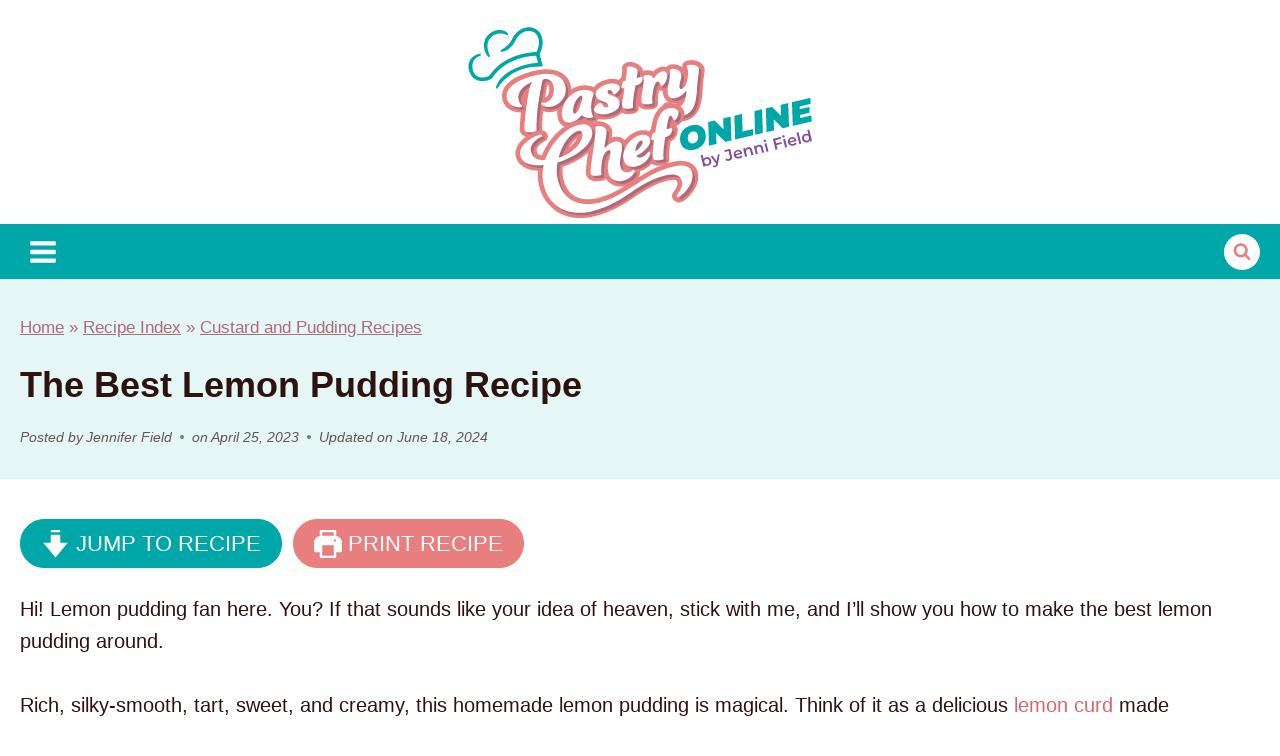

--- FILE ---
content_type: text/html; charset=UTF-8
request_url: https://pastrychefonline.com/lemon-pudding/
body_size: 153819
content:
<!doctype html>
<html lang="en-US" class="no-js" itemtype="https://schema.org/Blog" itemscope>
<head>
	<meta charset="UTF-8">
	<meta name="viewport" content="width=device-width, initial-scale=1, minimum-scale=1">
	<script data-no-optimize="1" data-cfasync="false" defer src="data:text/javascript,%21function%28%29%7B%22use%20strict%22%3Bconst%20t%3D%7Badt_ei%3A%7BidentityApiKey%3A%22plainText%22%2Csource%3A%22url%22%2Ctype%3A%22plaintext%22%2Cpriority%3A1%7D%2Cadt_eih%3A%7BidentityApiKey%3A%22sha256%22%2Csource%3A%22urlh%22%2Ctype%3A%22hashed%22%2Cpriority%3A2%7D%2Csh_kit%3A%7BidentityApiKey%3A%22sha256%22%2Csource%3A%22urlhck%22%2Ctype%3A%22hashed%22%2Cpriority%3A3%7D%7D%2Ce%3DObject.keys%28t%29%3Bfunction%20i%28t%29%7Breturn%20function%28t%29%7Bconst%20e%3Dt.match%28%2F%28%28%3F%3D%28%5Ba-z0-9._%21%23%24%25%2B%5E%26%2A%28%29%5B%5C%5D%3C%3E-%5D%2B%29%29%5C2%40%5Ba-z0-9._-%5D%2B%5C.%5Ba-z0-9._-%5D%2B%29%2Fgi%29%3Breturn%20e%3Fe%5B0%5D%3A%22%22%7D%28function%28t%29%7Breturn%20t.replace%28%2F%5Cs%2Fg%2C%22%22%29%7D%28t.toLowerCase%28%29%29%29%7D%21async%20function%28%29%7Bconst%20n%3Dnew%20URL%28window.location.href%29%2Co%3Dn.searchParams%3Blet%20a%3Dnull%3Bconst%20r%3DObject.entries%28t%29.sort%28%28%5B%2Ct%5D%2C%5B%2Ce%5D%29%3D%3Et.priority-e.priority%29.map%28%28%5Bt%5D%29%3D%3Et%29%3Bfor%28const%20e%20of%20r%29%7Bconst%20n%3Do.get%28e%29%2Cr%3Dt%5Be%5D%3Bif%28%21n%7C%7C%21r%29continue%3Bconst%20c%3DdecodeURIComponent%28n%29%2Cd%3D%22plaintext%22%3D%3D%3Dr.type%26%26i%28c%29%2Cs%3D%22hashed%22%3D%3D%3Dr.type%26%26c%3Bif%28d%7C%7Cs%29%7Ba%3D%7Bvalue%3Ac%2Cconfig%3Ar%7D%3Bbreak%7D%7Dif%28a%29%7Bconst%7Bvalue%3At%2Cconfig%3Ae%7D%3Da%3Bwindow.adthrive%3Dwindow.adthrive%7C%7C%7B%7D%2Cwindow.adthrive.cmd%3Dwindow.adthrive.cmd%7C%7C%5B%5D%2Cwindow.adthrive.cmd.push%28function%28%29%7Bwindow.adthrive.identityApi%28%7Bsource%3Ae.source%2C%5Be.identityApiKey%5D%3At%7D%2C%28%7Bsuccess%3Ai%2Cdata%3An%7D%29%3D%3E%7Bi%3Fwindow.adthrive.log%28%22info%22%2C%22Plugin%22%2C%22detectEmails%22%2C%60Identity%20API%20called%20with%20%24%7Be.type%7D%20email%3A%20%24%7Bt%7D%60%2Cn%29%3Awindow.adthrive.log%28%22warning%22%2C%22Plugin%22%2C%22detectEmails%22%2C%60Failed%20to%20call%20Identity%20API%20with%20%24%7Be.type%7D%20email%3A%20%24%7Bt%7D%60%2Cn%29%7D%29%7D%29%7D%21function%28t%2Ce%29%7Bconst%20i%3Dnew%20URL%28e%29%3Bt.forEach%28t%3D%3Ei.searchParams.delete%28t%29%29%2Chistory.replaceState%28null%2C%22%22%2Ci.toString%28%29%29%7D%28e%2Cn%29%7D%28%29%7D%28%29%3B"></script><meta name='robots' content='index, follow, max-image-preview:large, max-snippet:-1, max-video-preview:-1' />
	<style>img:is([sizes="auto" i], [sizes^="auto," i]) { contain-intrinsic-size: 3000px 1500px }</style>
	<meta name="pinterest-rich-pin" content="false" /><style data-no-optimize="1" data-cfasync="false">.adthrive-ad {
		margin-top: 10px;
		margin-bottom: 10px;
		text-align: center;
		overflow-x: visible;
		clear: both;
		line-height: 0;
	}
	.adthrive-device-desktop .adthrive-recipe,
.adthrive-device-tablet .adthrive-recipe {
	float: right;
	clear: right;
	margin-left: 10px;
}

/* White Background For Mobile Sticky Video Player */
.adthrive-collapse-mobile-background {
background-color: #fff!important;
}
.adthrive-top-collapse-close > svg > * {
stroke: black;
font-family: sans-serif;
}
.adthrive-top-collapse-wrapper-video-title,
.adthrive-top-collapse-wrapper-bar a a.adthrive-learn-more-link {
color: #000!important;
}
/* END White Background For Mobile Sticky Video Player */ 

/* for final sticky SB */
.adthrive-sidebar.adthrive-stuck {
margin-top: 75px;
}
/* for ESSAs */
.adthrive-sticky-sidebar > div {
top: 75px!important;
}

.adthrive-player-position.adthrive-collapse-float.adthrive-collapse-bottom-right {
right: 60px !important;
}

/* fix mobile site header ZD 326149 */
body.adthrive-device-phone .title-area {
min-width: unset!important;
}
body.adthrive-device-phone .site-header {
max-height: unset!important;
}

/* Font Size */
body {
font-size:20px!important;
line-height:1.6;
}
/* END Font Size */</style>
<script data-no-optimize="1" data-cfasync="false" defer src="data:text/javascript,window.adthriveCLS%20%3D%20%7B%0A%09%09enabledLocations%3A%20%5B%27Content%27%2C%20%27Recipe%27%5D%2C%0A%09%09injectedSlots%3A%20%5B%5D%2C%0A%09%09injectedFromPlugin%3A%20true%2C%0A%09%09branch%3A%20%27ab20107%27%2Cbucket%3A%20%27prod%27%2C%09%09%09%7D%3B%0A%09window.adthriveCLS.siteAds%20%3D%20%7B%22betaTester%22%3Afalse%2C%22targeting%22%3A%5B%7B%22value%22%3A%2265956b112168e809f868bf6f%22%2C%22key%22%3A%22siteId%22%7D%2C%7B%22value%22%3A%2265956b1157683e09f8f40c9d%22%2C%22key%22%3A%22organizationId%22%7D%2C%7B%22value%22%3A%22Pastry%20Chef%20Online%22%2C%22key%22%3A%22siteName%22%7D%2C%7B%22value%22%3A%22AdThrive%20Edge%22%2C%22key%22%3A%22service%22%7D%2C%7B%22value%22%3A%22on%22%2C%22key%22%3A%22bidding%22%7D%2C%7B%22value%22%3A%5B%22Food%22%5D%2C%22key%22%3A%22verticals%22%7D%5D%2C%22siteUrl%22%3A%22https%3A%2F%2Fpastrychefonline.com%22%2C%22siteId%22%3A%2265956b112168e809f868bf6f%22%2C%22siteName%22%3A%22Pastry%20Chef%20Online%22%2C%22breakpoints%22%3A%7B%22tablet%22%3A768%2C%22desktop%22%3A1024%7D%2C%22cloudflare%22%3Anull%2C%22adUnits%22%3A%5B%7B%22sequence%22%3A9%2C%22thirdPartyAdUnitName%22%3Anull%2C%22targeting%22%3A%5B%7B%22value%22%3A%5B%22Sidebar%22%5D%2C%22key%22%3A%22location%22%7D%2C%7B%22value%22%3Atrue%2C%22key%22%3A%22sticky%22%7D%5D%2C%22devices%22%3A%5B%22desktop%22%5D%2C%22name%22%3A%22Sidebar_9%22%2C%22sticky%22%3Atrue%2C%22location%22%3A%22Sidebar%22%2C%22dynamic%22%3A%7B%22pageSelector%22%3A%22%22%2C%22spacing%22%3A0%2C%22max%22%3A1%2C%22lazyMax%22%3Anull%2C%22enable%22%3Atrue%2C%22lazy%22%3Afalse%2C%22elementSelector%22%3A%22.primary-sidebar%22%2C%22skip%22%3A0%2C%22classNames%22%3A%5B%5D%2C%22position%22%3A%22beforeend%22%2C%22every%22%3A1%2C%22enabled%22%3Atrue%7D%2C%22stickyOverlapSelector%22%3A%22.site-footer%22%2C%22adSizes%22%3A%5B%5B160%2C600%5D%2C%5B336%2C280%5D%2C%5B320%2C50%5D%2C%5B300%2C600%5D%2C%5B250%2C250%5D%2C%5B1%2C1%5D%2C%5B320%2C100%5D%2C%5B300%2C1050%5D%2C%5B300%2C50%5D%2C%5B300%2C420%5D%2C%5B300%2C250%5D%5D%2C%22priority%22%3A291%2C%22autosize%22%3Atrue%7D%2C%7B%22sequence%22%3Anull%2C%22thirdPartyAdUnitName%22%3Anull%2C%22targeting%22%3A%5B%7B%22value%22%3A%5B%22Content%22%5D%2C%22key%22%3A%22location%22%7D%5D%2C%22devices%22%3A%5B%22desktop%22%5D%2C%22name%22%3A%22Content%22%2C%22sticky%22%3Afalse%2C%22location%22%3A%22Content%22%2C%22dynamic%22%3A%7B%22pageSelector%22%3A%22body.single%22%2C%22spacing%22%3A0%2C%22max%22%3A3%2C%22lazyMax%22%3A96%2C%22enable%22%3Atrue%2C%22lazy%22%3Atrue%2C%22elementSelector%22%3A%22.entry-content%20%3E%20%2A%3Anot%28h2%29%3Anot%28h3%29%3Anot%28span%29%3Anot%28.before-entry%29%3Anot%28.wprm-recipe-snippet%29%3Anot%28.dpsp-post-pinterest-image-hidden%29%20%2B%20%2A%3Anot%28figure%20%2B%20ul%29%3Anot%28figure%20%2B%20ol%29%2C%5Cn.entry-content%20%3E%20.wp-block-group%20%3E%20div%20%3E%20p%22%2C%22skip%22%3A5%2C%22classNames%22%3A%5B%5D%2C%22position%22%3A%22afterend%22%2C%22every%22%3A1%2C%22enabled%22%3Atrue%7D%2C%22stickyOverlapSelector%22%3A%22%22%2C%22adSizes%22%3A%5B%5B728%2C90%5D%2C%5B336%2C280%5D%2C%5B320%2C50%5D%2C%5B468%2C60%5D%2C%5B970%2C90%5D%2C%5B250%2C250%5D%2C%5B1%2C1%5D%2C%5B320%2C100%5D%2C%5B970%2C250%5D%2C%5B1%2C2%5D%2C%5B300%2C50%5D%2C%5B300%2C300%5D%2C%5B552%2C334%5D%2C%5B728%2C250%5D%2C%5B300%2C250%5D%5D%2C%22priority%22%3A199%2C%22autosize%22%3Atrue%7D%2C%7B%22sequence%22%3Anull%2C%22thirdPartyAdUnitName%22%3Anull%2C%22targeting%22%3A%5B%7B%22value%22%3A%5B%22Content%22%5D%2C%22key%22%3A%22location%22%7D%5D%2C%22devices%22%3A%5B%22tablet%22%2C%22phone%22%5D%2C%22name%22%3A%22Content%22%2C%22sticky%22%3Afalse%2C%22location%22%3A%22Content%22%2C%22dynamic%22%3A%7B%22pageSelector%22%3A%22body.single%22%2C%22spacing%22%3A0%2C%22max%22%3A3%2C%22lazyMax%22%3A96%2C%22enable%22%3Atrue%2C%22lazy%22%3Atrue%2C%22elementSelector%22%3A%22.entry-content%20%3E%20%2A%3Anot%28h2%29%3Anot%28h3%29%3Anot%28span%29%3Anot%28.before-entry%29%3Anot%28.wprm-recipe-snippet%29%3Anot%28.dpsp-post-pinterest-image-hidden%29%20%2B%20%2A%3Anot%28figure%20%2B%20ul%29%3Anot%28figure%20%2B%20ol%29%2C%5Cn.entry-content%20%3E%20.wp-block-group%20%3E%20div%20%3E%20p%22%2C%22skip%22%3A5%2C%22classNames%22%3A%5B%5D%2C%22position%22%3A%22afterend%22%2C%22every%22%3A1%2C%22enabled%22%3Atrue%7D%2C%22stickyOverlapSelector%22%3A%22%22%2C%22adSizes%22%3A%5B%5B728%2C90%5D%2C%5B336%2C280%5D%2C%5B320%2C50%5D%2C%5B468%2C60%5D%2C%5B970%2C90%5D%2C%5B250%2C250%5D%2C%5B1%2C1%5D%2C%5B320%2C100%5D%2C%5B970%2C250%5D%2C%5B1%2C2%5D%2C%5B300%2C50%5D%2C%5B300%2C300%5D%2C%5B552%2C334%5D%2C%5B728%2C250%5D%2C%5B300%2C250%5D%5D%2C%22priority%22%3A199%2C%22autosize%22%3Atrue%7D%2C%7B%22sequence%22%3A1%2C%22thirdPartyAdUnitName%22%3Anull%2C%22targeting%22%3A%5B%7B%22value%22%3A%5B%22Recipe%22%5D%2C%22key%22%3A%22location%22%7D%5D%2C%22devices%22%3A%5B%22desktop%22%2C%22tablet%22%5D%2C%22name%22%3A%22Recipe_1%22%2C%22sticky%22%3Afalse%2C%22location%22%3A%22Recipe%22%2C%22dynamic%22%3A%7B%22pageSelector%22%3A%22%22%2C%22spacing%22%3A0.7%2C%22max%22%3A2%2C%22lazyMax%22%3A3%2C%22enable%22%3Atrue%2C%22lazy%22%3Atrue%2C%22elementSelector%22%3A%22%20.wprm-recipe-equipment-container%20li%2C%20.wprm-recipe-ingredients-container%20li%2C%20.wprm-recipe-instructions-container%20li%2C%20.wprm-recipe-notes%20li%2C%20.wprm-recipe-notes%20span%2C%20.wprm-recipe-notes%20p%2C%20.wprm-nutrition-label-container%22%2C%22skip%22%3A0%2C%22classNames%22%3A%5B%5D%2C%22position%22%3A%22beforebegin%22%2C%22every%22%3A1%2C%22enabled%22%3Atrue%7D%2C%22stickyOverlapSelector%22%3A%22%22%2C%22adSizes%22%3A%5B%5B320%2C50%5D%2C%5B250%2C250%5D%2C%5B1%2C1%5D%2C%5B320%2C100%5D%2C%5B1%2C2%5D%2C%5B300%2C50%5D%2C%5B320%2C300%5D%2C%5B300%2C390%5D%2C%5B300%2C250%5D%5D%2C%22priority%22%3A-101%2C%22autosize%22%3Atrue%7D%2C%7B%22sequence%22%3A5%2C%22thirdPartyAdUnitName%22%3Anull%2C%22targeting%22%3A%5B%7B%22value%22%3A%5B%22Recipe%22%5D%2C%22key%22%3A%22location%22%7D%5D%2C%22devices%22%3A%5B%22phone%22%5D%2C%22name%22%3A%22Recipe_5%22%2C%22sticky%22%3Afalse%2C%22location%22%3A%22Recipe%22%2C%22dynamic%22%3A%7B%22pageSelector%22%3A%22%22%2C%22spacing%22%3A0%2C%22max%22%3A1%2C%22lazyMax%22%3Anull%2C%22enable%22%3Atrue%2C%22lazy%22%3Afalse%2C%22elementSelector%22%3A%22.wprm-recipe-equipment-container%2C%20.wprm-recipe-ingredients-container%22%2C%22skip%22%3A0%2C%22classNames%22%3A%5B%5D%2C%22position%22%3A%22beforebegin%22%2C%22every%22%3A1%2C%22enabled%22%3Atrue%7D%2C%22stickyOverlapSelector%22%3A%22%22%2C%22adSizes%22%3A%5B%5B320%2C50%5D%2C%5B250%2C250%5D%2C%5B1%2C1%5D%2C%5B320%2C100%5D%2C%5B1%2C2%5D%2C%5B300%2C50%5D%2C%5B320%2C300%5D%2C%5B300%2C390%5D%2C%5B300%2C250%5D%5D%2C%22priority%22%3A-105%2C%22autosize%22%3Atrue%7D%2C%7B%22sequence%22%3A1%2C%22thirdPartyAdUnitName%22%3Anull%2C%22targeting%22%3A%5B%7B%22value%22%3A%5B%22Recipe%22%5D%2C%22key%22%3A%22location%22%7D%5D%2C%22devices%22%3A%5B%22phone%22%5D%2C%22name%22%3A%22Recipe_1%22%2C%22sticky%22%3Afalse%2C%22location%22%3A%22Recipe%22%2C%22dynamic%22%3A%7B%22pageSelector%22%3A%22%22%2C%22spacing%22%3A0.5%2C%22max%22%3A1%2C%22lazyMax%22%3A2%2C%22enable%22%3Atrue%2C%22lazy%22%3Atrue%2C%22elementSelector%22%3A%22.wprm-recipe-ingredients-container%2C%20.wprm-recipe-instructions-container%2C%20.wprm-recipe-notes-container%2C%20.wprm-nutrition-label-container%22%2C%22skip%22%3A0%2C%22classNames%22%3A%5B%5D%2C%22position%22%3A%22afterend%22%2C%22every%22%3A1%2C%22enabled%22%3Atrue%7D%2C%22stickyOverlapSelector%22%3A%22%22%2C%22adSizes%22%3A%5B%5B320%2C50%5D%2C%5B250%2C250%5D%2C%5B1%2C1%5D%2C%5B320%2C100%5D%2C%5B1%2C2%5D%2C%5B300%2C50%5D%2C%5B320%2C300%5D%2C%5B300%2C390%5D%2C%5B300%2C250%5D%5D%2C%22priority%22%3A-101%2C%22autosize%22%3Atrue%7D%2C%7B%22sequence%22%3Anull%2C%22thirdPartyAdUnitName%22%3Anull%2C%22targeting%22%3A%5B%7B%22value%22%3A%5B%22Below%20Post%22%5D%2C%22key%22%3A%22location%22%7D%5D%2C%22devices%22%3A%5B%22desktop%22%2C%22tablet%22%2C%22phone%22%5D%2C%22name%22%3A%22Below_Post%22%2C%22sticky%22%3Afalse%2C%22location%22%3A%22Below%20Post%22%2C%22dynamic%22%3A%7B%22pageSelector%22%3A%22body.single%22%2C%22spacing%22%3A0.7%2C%22max%22%3A0%2C%22lazyMax%22%3A10%2C%22enable%22%3Atrue%2C%22lazy%22%3Atrue%2C%22elementSelector%22%3A%22.nav-links%2C%20.comment-list%20%3E%20li%22%2C%22skip%22%3A0%2C%22classNames%22%3A%5B%5D%2C%22position%22%3A%22afterend%22%2C%22every%22%3A1%2C%22enabled%22%3Atrue%7D%2C%22stickyOverlapSelector%22%3A%22%22%2C%22adSizes%22%3A%5B%5B728%2C90%5D%2C%5B336%2C280%5D%2C%5B320%2C50%5D%2C%5B468%2C60%5D%2C%5B250%2C250%5D%2C%5B1%2C1%5D%2C%5B320%2C100%5D%2C%5B970%2C250%5D%2C%5B728%2C250%5D%2C%5B300%2C250%5D%5D%2C%22priority%22%3A99%2C%22autosize%22%3Atrue%7D%2C%7B%22sequence%22%3Anull%2C%22thirdPartyAdUnitName%22%3Anull%2C%22targeting%22%3A%5B%7B%22value%22%3A%5B%22Footer%22%5D%2C%22key%22%3A%22location%22%7D%2C%7B%22value%22%3Atrue%2C%22key%22%3A%22sticky%22%7D%5D%2C%22devices%22%3A%5B%22desktop%22%2C%22phone%22%2C%22tablet%22%5D%2C%22name%22%3A%22Footer%22%2C%22sticky%22%3Atrue%2C%22location%22%3A%22Footer%22%2C%22dynamic%22%3A%7B%22pageSelector%22%3A%22%22%2C%22spacing%22%3A0%2C%22max%22%3A1%2C%22lazyMax%22%3Anull%2C%22enable%22%3Atrue%2C%22lazy%22%3Afalse%2C%22elementSelector%22%3A%22body%22%2C%22skip%22%3A0%2C%22classNames%22%3A%5B%5D%2C%22position%22%3A%22beforeend%22%2C%22every%22%3A1%2C%22enabled%22%3Atrue%7D%2C%22stickyOverlapSelector%22%3A%22%22%2C%22adSizes%22%3A%5B%5B320%2C50%5D%2C%5B320%2C100%5D%2C%5B728%2C90%5D%2C%5B970%2C90%5D%2C%5B468%2C60%5D%2C%5B1%2C1%5D%2C%5B300%2C50%5D%5D%2C%22priority%22%3A-1%2C%22autosize%22%3Atrue%7D%5D%2C%22adDensityLayout%22%3A%7B%22mobile%22%3A%7B%22adDensity%22%3A0.21%2C%22onePerViewport%22%3Afalse%7D%2C%22pageOverrides%22%3A%5B%7B%22mobile%22%3A%7B%22adDensity%22%3A0.21%2C%22onePerViewport%22%3Afalse%7D%2C%22note%22%3A%22https%3A%2F%2Fpastrychefonline.com%2Fold-fashioned-fudge-recipe%2F%22%2C%22pageSelector%22%3A%22.postid-13141%22%2C%22desktop%22%3A%7B%22adDensity%22%3A0.21%2C%22onePerViewport%22%3Afalse%7D%7D%5D%2C%22desktop%22%3A%7B%22adDensity%22%3A0.2%2C%22onePerViewport%22%3Afalse%7D%7D%2C%22adDensityEnabled%22%3Atrue%2C%22siteExperiments%22%3A%5B%5D%2C%22adTypes%22%3A%7B%22sponsorTileDesktop%22%3Atrue%2C%22interscrollerDesktop%22%3Atrue%2C%22nativeBelowPostDesktop%22%3Atrue%2C%22miniscroller%22%3Atrue%2C%22largeFormatsMobile%22%3Atrue%2C%22nativeMobileContent%22%3Atrue%2C%22inRecipeRecommendationMobile%22%3Atrue%2C%22nativeMobileRecipe%22%3Atrue%2C%22sponsorTileMobile%22%3Atrue%2C%22expandableCatalogAdsMobile%22%3Atrue%2C%22frameAdsMobile%22%3Atrue%2C%22outstreamMobile%22%3Atrue%2C%22nativeHeaderMobile%22%3Atrue%2C%22frameAdsDesktop%22%3Atrue%2C%22inRecipeRecommendationDesktop%22%3Atrue%2C%22expandableFooterDesktop%22%3Atrue%2C%22nativeDesktopContent%22%3Atrue%2C%22outstreamDesktop%22%3Atrue%2C%22animatedFooter%22%3Atrue%2C%22skylineHeader%22%3Afalse%2C%22expandableFooter%22%3Atrue%2C%22nativeDesktopSidebar%22%3Atrue%2C%22videoFootersMobile%22%3Atrue%2C%22videoFootersDesktop%22%3Atrue%2C%22interscroller%22%3Atrue%2C%22nativeDesktopRecipe%22%3Atrue%2C%22nativeHeaderDesktop%22%3Atrue%2C%22nativeBelowPostMobile%22%3Atrue%2C%22expandableCatalogAdsDesktop%22%3Atrue%2C%22largeFormatsDesktop%22%3Atrue%7D%2C%22adOptions%22%3A%7B%22theTradeDesk%22%3Atrue%2C%22rtbhouse%22%3Atrue%2C%22undertone%22%3Atrue%2C%22sidebarConfig%22%3A%7B%22dynamicStickySidebar%22%3A%7B%22minHeight%22%3A2400%2C%22enabled%22%3Atrue%2C%22blockedSelectors%22%3A%5B%5D%7D%7D%2C%22footerCloseButton%22%3Atrue%2C%22teads%22%3Atrue%2C%22seedtag%22%3Atrue%2C%22pmp%22%3Atrue%2C%22thirtyThreeAcross%22%3Atrue%2C%22sharethrough%22%3Atrue%2C%22optimizeVideoPlayersForEarnings%22%3Atrue%2C%22removeVideoTitleWrapper%22%3Atrue%2C%22pubMatic%22%3Atrue%2C%22contentTermsFooterEnabled%22%3Atrue%2C%22infiniteScroll%22%3Afalse%2C%22longerVideoAdPod%22%3Atrue%2C%22yahoossp%22%3Atrue%2C%22spa%22%3Afalse%2C%22stickyContainerConfig%22%3A%7B%22recipeDesktop%22%3A%7B%22minHeight%22%3Anull%2C%22enabled%22%3Afalse%7D%2C%22blockedSelectors%22%3A%5B%5D%2C%22stickyHeaderSelectors%22%3A%5B%5D%2C%22content%22%3A%7B%22minHeight%22%3A250%2C%22enabled%22%3Atrue%7D%2C%22recipeMobile%22%3A%7B%22minHeight%22%3Anull%2C%22enabled%22%3Afalse%7D%7D%2C%22sonobi%22%3Atrue%2C%22gatedPrint%22%3A%7B%22printClasses%22%3A%5B%5D%2C%22siteEmailServiceProviderId%22%3Anull%2C%22defaultOptIn%22%3Afalse%2C%22enabled%22%3Afalse%2C%22newsletterPromptEnabled%22%3Afalse%7D%2C%22yieldmo%22%3Atrue%2C%22footerSelector%22%3A%22%22%2C%22consentMode%22%3A%7B%22enabled%22%3Afalse%2C%22customVendorList%22%3A%22%22%7D%2C%22amazonUAM%22%3Atrue%2C%22gamMCMEnabled%22%3Atrue%2C%22gamMCMChildNetworkCode%22%3A%2222597670778%22%2C%22rubicon%22%3Atrue%2C%22conversant%22%3Atrue%2C%22openx%22%3Atrue%2C%22customCreativeEnabled%22%3Atrue%2C%22secColor%22%3A%22%23000000%22%2C%22unruly%22%3Atrue%2C%22mediaGrid%22%3Atrue%2C%22bRealTime%22%3Atrue%2C%22adInViewTime%22%3Anull%2C%22gumgum%22%3Atrue%2C%22comscoreFooter%22%3Atrue%2C%22desktopInterstitial%22%3Afalse%2C%22amx%22%3Atrue%2C%22footerCloseButtonDesktop%22%3Afalse%2C%22ozone%22%3Atrue%2C%22isAutoOptimized%22%3Atrue%2C%22adform%22%3Atrue%2C%22comscoreTAL%22%3Atrue%2C%22targetaff%22%3Atrue%2C%22bgColor%22%3A%22%23FFFFFF%22%2C%22advancePlaylistOptions%22%3A%7B%22playlistPlayer%22%3A%7B%22enabled%22%3Atrue%7D%2C%22relatedPlayer%22%3A%7B%22enabled%22%3Afalse%2C%22applyToFirst%22%3Afalse%7D%7D%2C%22kargo%22%3Atrue%2C%22max30SecondVideoAdPod%22%3Afalse%2C%22liveRampATS%22%3Atrue%2C%22footerCloseButtonMobile%22%3Afalse%2C%22interstitialBlockedPageSelectors%22%3A%22%22%2C%22prioritizeShorterVideoAds%22%3Atrue%2C%22allowSmallerAdSizes%22%3Atrue%2C%22blis%22%3Atrue%2C%22wakeLock%22%3A%7B%22desktopEnabled%22%3Atrue%2C%22mobileValue%22%3A15%2C%22mobileEnabled%22%3Atrue%2C%22desktopValue%22%3A30%7D%2C%22mobileInterstitial%22%3Afalse%2C%22tripleLift%22%3Atrue%2C%22sensitiveCategories%22%3A%5B%22alc%22%2C%22ast%22%2C%22cbd%22%2C%22cosm%22%2C%22dat%22%2C%22gamc%22%2C%22pol%22%2C%22rel%22%2C%22sst%22%2C%22ssr%22%2C%22srh%22%2C%22ske%22%2C%22tob%22%2C%22wtl%22%5D%2C%22liveRamp%22%3Atrue%2C%22adthriveEmailIdentity%22%3Atrue%2C%22criteo%22%3Atrue%2C%22nativo%22%3Atrue%2C%22infiniteScrollOptions%22%3A%7B%22selector%22%3A%22%22%2C%22heightThreshold%22%3A0%7D%2C%22siteAttributes%22%3A%7B%22mobileHeaderSelectors%22%3A%5B%5D%2C%22desktopHeaderSelectors%22%3A%5B%5D%7D%2C%22dynamicContentSlotLazyLoading%22%3Atrue%2C%22clsOptimizedAds%22%3Atrue%2C%22ogury%22%3Atrue%2C%22verticals%22%3A%5B%22Food%22%5D%2C%22inImage%22%3Afalse%2C%22stackadapt%22%3Atrue%2C%22usCMP%22%3A%7B%22enabled%22%3Afalse%2C%22regions%22%3A%5B%5D%7D%2C%22advancePlaylist%22%3Atrue%2C%22medianet%22%3Atrue%2C%22delayLoading%22%3Atrue%2C%22inImageZone%22%3Anull%2C%22appNexus%22%3Atrue%2C%22rise%22%3Atrue%2C%22liveRampId%22%3A%22%22%2C%22infiniteScrollRefresh%22%3Afalse%2C%22indexExchange%22%3Atrue%7D%2C%22siteAdsProfiles%22%3A%5B%5D%2C%22thirdPartySiteConfig%22%3A%7B%22partners%22%3A%7B%22discounts%22%3A%5B%5D%7D%7D%2C%22featureRollouts%22%3A%7B%22erp%22%3A%7B%22featureRolloutId%22%3A19%2C%22data%22%3Anull%2C%22enabled%22%3Afalse%7D%7D%2C%22videoPlayers%22%3A%7B%22contextual%22%3A%7B%22autoplayCollapsibleEnabled%22%3Afalse%2C%22overrideEmbedLocation%22%3Afalse%2C%22defaultPlayerType%22%3A%22static%22%7D%2C%22videoEmbed%22%3A%22wordpress%22%2C%22footerSelector%22%3A%22%22%2C%22contentSpecificPlaylists%22%3A%5B%7B%22isDraft%22%3Afalse%2C%22playlistId%22%3A%22TZLSoUjK%22%2C%22categories%22%3A%5B%5D%7D%5D%2C%22players%22%3A%5B%7B%22playlistId%22%3A%22mAawE5UO%22%2C%22pageSelector%22%3A%22%22%2C%22devices%22%3A%5B%22mobile%22%2C%22desktop%22%5D%2C%22description%22%3A%22%22%2C%22skip%22%3A0%2C%22title%22%3A%22Stationary%20related%20player%20-%20desktop%20and%20mobile%22%2C%22type%22%3A%22stationaryRelated%22%2C%22enabled%22%3Atrue%2C%22formattedType%22%3A%22Stationary%20Related%22%2C%22elementSelector%22%3A%22%22%2C%22id%22%3A4085029%2C%22position%22%3A%22%22%2C%22saveVideoCloseState%22%3Afalse%2C%22shuffle%22%3Afalse%2C%22adPlayerTitle%22%3A%22Stationary%20related%20player%20-%20desktop%20and%20mobile%22%2C%22playerId%22%3A%22TelUXxxH%22%7D%2C%7B%22playlistId%22%3A%22mAawE5UO%22%2C%22pageSelector%22%3A%22body.single%22%2C%22devices%22%3A%5B%22desktop%22%5D%2C%22description%22%3A%22%22%2C%22skip%22%3A4%2C%22title%22%3A%22MY%20LATEST%20VIDEOS%22%2C%22type%22%3A%22stickyPlaylist%22%2C%22enabled%22%3Atrue%2C%22formattedType%22%3A%22Sticky%20Playlist%22%2C%22elementSelector%22%3A%22.entry-content%20%3E%20%2A%3Anot%28h2%29%3Anot%28h3%29%3Anot%28span%29%3Anot%28.before-entry%29%3Anot%28.wprm-recipe-snippet%29%3Anot%28.dpsp-post-pinterest-image-hidden%29%2C%5Cn.entry-content%20.wp-block-group__inner-container%20%3E%20%2A%3Anot%28h2%29%3Anot%28h3%29%3Anot%28span%29%3Anot%28.before-entry%29%3Anot%28.wprm-recipe-snippet%29%3Anot%28.dpsp-post-pinterest-image-hidden%29%22%2C%22id%22%3A4085030%2C%22position%22%3A%22afterend%22%2C%22saveVideoCloseState%22%3Afalse%2C%22shuffle%22%3Afalse%2C%22adPlayerTitle%22%3A%22MY%20LATEST%20VIDEOS%22%2C%22mobileHeaderSelector%22%3Anull%2C%22playerId%22%3A%22TelUXxxH%22%7D%2C%7B%22playlistId%22%3A%22mAawE5UO%22%2C%22pageSelector%22%3A%22body.single%22%2C%22devices%22%3A%5B%22mobile%22%5D%2C%22mobileLocation%22%3A%22top-center%22%2C%22description%22%3A%22%22%2C%22skip%22%3A4%2C%22title%22%3A%22MY%20LATEST%20VIDEOS%22%2C%22type%22%3A%22stickyPlaylist%22%2C%22enabled%22%3Atrue%2C%22formattedType%22%3A%22Sticky%20Playlist%22%2C%22elementSelector%22%3A%22.entry-content%20%3E%20%2A%3Anot%28h2%29%3Anot%28h3%29%3Anot%28span%29%3Anot%28.before-entry%29%3Anot%28.wprm-recipe-snippet%29%3Anot%28.dpsp-post-pinterest-image-hidden%29%2C%5Cn.entry-content%20.wp-block-group__inner-container%20%3E%20%2A%3Anot%28h2%29%3Anot%28h3%29%3Anot%28span%29%3Anot%28.before-entry%29%3Anot%28.wprm-recipe-snippet%29%3Anot%28.dpsp-post-pinterest-image-hidden%29%22%2C%22id%22%3A4085031%2C%22position%22%3A%22afterend%22%2C%22saveVideoCloseState%22%3Afalse%2C%22shuffle%22%3Afalse%2C%22adPlayerTitle%22%3A%22MY%20LATEST%20VIDEOS%22%2C%22mobileHeaderSelector%22%3Anull%2C%22playerId%22%3A%22TelUXxxH%22%7D%5D%2C%22partners%22%3A%7B%22theTradeDesk%22%3Atrue%2C%22unruly%22%3Atrue%2C%22mediaGrid%22%3Atrue%2C%22undertone%22%3Atrue%2C%22gumgum%22%3Atrue%2C%22seedtag%22%3Atrue%2C%22amx%22%3Atrue%2C%22ozone%22%3Atrue%2C%22adform%22%3Atrue%2C%22pmp%22%3Atrue%2C%22kargo%22%3Atrue%2C%22connatix%22%3Atrue%2C%22stickyOutstream%22%3A%7B%22desktop%22%3A%7B%22enabled%22%3Atrue%7D%2C%22blockedPageSelectors%22%3A%22%22%2C%22mobileLocation%22%3A%22bottom-left%22%2C%22allowOnHomepage%22%3Atrue%2C%22mobile%22%3A%7B%22enabled%22%3Atrue%7D%2C%22saveVideoCloseState%22%3Afalse%2C%22mobileHeaderSelector%22%3A%22%22%2C%22allowForPageWithStickyPlayer%22%3A%7B%22enabled%22%3Atrue%7D%7D%2C%22sharethrough%22%3Atrue%2C%22blis%22%3Atrue%2C%22tripleLift%22%3Atrue%2C%22pubMatic%22%3Atrue%2C%22criteo%22%3Atrue%2C%22yahoossp%22%3Atrue%2C%22nativo%22%3Atrue%2C%22stackadapt%22%3Atrue%2C%22yieldmo%22%3Atrue%2C%22amazonUAM%22%3Atrue%2C%22medianet%22%3Atrue%2C%22rubicon%22%3Atrue%2C%22appNexus%22%3Atrue%2C%22rise%22%3Atrue%2C%22openx%22%3Atrue%2C%22indexExchange%22%3Atrue%7D%7D%7D%3B"></script>

<script data-no-optimize="1" data-cfasync="false" data-loading-method="user-interaction" data-src="data:text/javascript,%28function%28w%2C%20d%29%20%7B%0A%09w.adthrive%20%3D%20w.adthrive%20%7C%7C%20%7B%7D%3B%0A%09w.adthrive.cmd%20%3D%20w.adthrive.cmd%20%7C%7C%20%5B%5D%3B%0A%09w.adthrive.plugin%20%3D%20%27adthrive-ads-3.10.0%27%3B%0A%09w.adthrive.host%20%3D%20%27ads.adthrive.com%27%3B%0A%09w.adthrive.integration%20%3D%20%27plugin%27%3B%0A%0A%09var%20commitParam%20%3D%20%28w.adthriveCLS%20%26%26%20w.adthriveCLS.bucket%20%21%3D%3D%20%27prod%27%20%26%26%20w.adthriveCLS.branch%29%20%3F%20%27%26commit%3D%27%20%2B%20w.adthriveCLS.branch%20%3A%20%27%27%3B%0A%0A%09var%20s%20%3D%20d.createElement%28%27script%27%29%3B%0A%09s.async%20%3D%20true%3B%0A%09s.referrerpolicy%3D%27no-referrer-when-downgrade%27%3B%0A%09s.src%20%3D%20%27https%3A%2F%2F%27%20%2B%20w.adthrive.host%20%2B%20%27%2Fsites%2F65956b112168e809f868bf6f%2Fads.min.js%3Freferrer%3D%27%20%2B%20w.encodeURIComponent%28w.location.href%29%20%2B%20commitParam%20%2B%20%27%26cb%3D%27%20%2B%20%28Math.floor%28Math.random%28%29%20%2A%20100%29%20%2B%201%29%20%2B%20%27%27%3B%0A%09var%20n%20%3D%20d.getElementsByTagName%28%27script%27%29%5B0%5D%3B%0A%09n.parentNode.insertBefore%28s%2C%20n%29%3B%0A%7D%29%28window%2C%20document%29%3B"></script>
<link rel="dns-prefetch" href="https://ads.adthrive.com/"><link rel="preconnect" href="https://ads.adthrive.com/"><link rel="preconnect" href="https://ads.adthrive.com/" crossorigin>
	<!-- This site is optimized with the Yoast SEO Premium plugin v26.7 (Yoast SEO v26.7) - https://yoast.com/wordpress/plugins/seo/ -->
	<title>The Best Lemon Pudding Recipe - Pastry Chef Online</title>
<style>.flying-press-lazy-bg{background-image:none!important;}</style>
<link rel='preload' href='https://pastrychefonline.com/wp-content/uploads/2024/04/PastryCheckOnline-Logo.svg' as='image' imagesrcset='' imagesizes=''/>
<link rel='preload' href='https://pastrychefonline.com/wp-content/uploads/2024/04/JenniField-23-768x1152.jpg' as='image' imagesrcset='https://pastrychefonline.com/wp-content/uploads/2024/04/JenniField-23-768x1152.jpg 768w, https://pastrychefonline.com/wp-content/uploads/2024/04/JenniField-23-467x700.jpg 467w, https://pastrychefonline.com/wp-content/uploads/2024/04/JenniField-23-683x1024.jpg 683w, https://pastrychefonline.com/wp-content/uploads/2024/04/JenniField-23-1024x1536.jpg 1024w, https://pastrychefonline.com/wp-content/uploads/2024/04/JenniField-23-scaled.jpg 1365w, https://pastrychefonline.com/wp-content/uploads/2024/04/JenniField-23-150x225.jpg 150w' imagesizes='auto, (max-width: 768px) 100vw, 768px'/>
<link rel='preload' href='https://pastrychefonline.com/wp-content/fonts/montserrat/JTUSjIg1_i6t8kCHKm459Wlhyw.woff2' as='font' type='font/woff2' fetchpriority='high' crossorigin='anonymous'><link rel='preload' href='https://pastrychefonline.com/wp-content/fonts/montserrat/JTUHjIg1_i6t8kCHKm4532VJOt5-QNFgpCtr6Hw5aXo.woff2' as='font' type='font/woff2' fetchpriority='high' crossorigin='anonymous'>
<style id="flying-press-css">.wp-block-kadence-column.kb-section-dir-horizontal>.kt-inside-inner-col>.wp-block-kadence-column,.wp-block-kadence-column.kb-section-dir-horizontal .wp-block-kadence-advancedgallery{flex:1}.wp-block-kadence-column{z-index:1;flex-direction:column;min-width:0;min-height:0;display:flex}.kt-inside-inner-col{border:0 solid #fff0;flex-direction:column;transition:all .3s;position:relative}.kb-section-has-link{position:relative}.kb-section-link-overlay{z-index:10;position:absolute;inset:0}.kt-row-layout-inner,.kb-row-layout-wrap{border:0 solid #fff0;position:relative}.kt-row-layout-inner:before,.kb-row-layout-wrap:before{clear:both;content:"";display:table}.kt-row-column-wrap{gap:var(--global-row-gutter-md,2rem)var(--global-row-gutter-md,2rem);z-index:1;grid-template-columns:minmax(0,1fr);grid-auto-rows:minmax(min-content,max-content);display:grid;position:relative}.kt-row-has-bg>.kt-row-column-wrap,.alignfull>.kt-row-layout-inner>.kt-row-column-wrap,.alignfull>.kt-row-column-wrap{padding-left:var(--global-content-edge-padding,15px);padding-right:var(--global-content-edge-padding,15px)}@media (width>=768px) and (width<=1024px){.wp-block-kadence-rowlayout [id*=jarallax-container-]>div{height:var(--kb-screen-height-fix,100vh)!important;margin-top:-40px!important}}@media only screen and (width>=768px) and (width<=1366px) and (-webkit-device-pixel-ratio>=2){.wp-block-kadence-rowlayout [id*=jarallax-container-]>div{height:var(--kb-screen-height-fix,100vh)!important;margin-top:-40px!important}}.entry-content .wp-block-kadence-rowlayout.alignfull,.entry-content .wp-block-kadence-rowlayout.alignwide{text-align:inherit;margin-bottom:0}:where(.kb-row-layout-wrap:has(.wp-block-kadence-navigation)){z-index:49}:where(header .kb-row-layout-wrap:has(.wp-block-kadence-navigation)){z-index:1000}.wp-block-kadence-image:not(:last-child){margin-bottom:1em}.wp-block-kadence-image img{box-sizing:border-box;border:0 solid;max-width:100%}.wp-block-kadence-image .aligncenter{text-align:center}.wp-block-kadence-image .aligncenter.kb-image-is-ratio-size,.wp-block-kadence-image.alignfull img,.wp-block-kadence-image.alignwide img{width:100%}.wp-block-kadence-image .alignleft,.wp-block-kadence-image .alignright,.wp-block-kadence-image .aligncenter{display:table}.wp-block-kadence-image .aligncenter{margin-left:auto;margin-right:auto}.wp-block-kadence-image .kb-is-ratio-image{height:0;position:relative}.wp-block-kadence-image .kb-is-ratio-image img{-o-object-fit:cover;object-fit:cover;flex:1;width:100%;height:100%;position:absolute;top:0;left:0}.wp-block-kadence-image .kb-image-ratio-port34{padding-bottom:133.33%}.wp-block-kadence-image figure{margin:0}[data-aos][data-aos][data-aos-duration="50"],body[data-aos-duration="50"] [data-aos]{transition-duration:50ms}[data-aos][data-aos][data-aos-delay="50"],body[data-aos-delay="50"] [data-aos]{transition-delay:0}[data-aos][data-aos][data-aos-delay="50"].aos-animate,body[data-aos-delay="50"] [data-aos].aos-animate{transition-delay:50ms}[data-aos][data-aos][data-aos-duration="100"],body[data-aos-duration="100"] [data-aos]{transition-duration:.1s}[data-aos][data-aos][data-aos-delay="100"],body[data-aos-delay="100"] [data-aos]{transition-delay:0}[data-aos][data-aos][data-aos-delay="100"].aos-animate,body[data-aos-delay="100"] [data-aos].aos-animate{transition-delay:.1s}[data-aos][data-aos][data-aos-duration="150"],body[data-aos-duration="150"] [data-aos]{transition-duration:.15s}[data-aos][data-aos][data-aos-delay="150"],body[data-aos-delay="150"] [data-aos]{transition-delay:0}[data-aos][data-aos][data-aos-delay="150"].aos-animate,body[data-aos-delay="150"] [data-aos].aos-animate{transition-delay:.15s}[data-aos][data-aos][data-aos-duration="200"],body[data-aos-duration="200"] [data-aos]{transition-duration:.2s}[data-aos][data-aos][data-aos-delay="200"],body[data-aos-delay="200"] [data-aos]{transition-delay:0}[data-aos][data-aos][data-aos-delay="200"].aos-animate,body[data-aos-delay="200"] [data-aos].aos-animate{transition-delay:.2s}[data-aos][data-aos][data-aos-duration="250"],body[data-aos-duration="250"] [data-aos]{transition-duration:.25s}[data-aos][data-aos][data-aos-delay="250"],body[data-aos-delay="250"] [data-aos]{transition-delay:0}[data-aos][data-aos][data-aos-delay="250"].aos-animate,body[data-aos-delay="250"] [data-aos].aos-animate{transition-delay:.25s}[data-aos][data-aos][data-aos-duration="300"],body[data-aos-duration="300"] [data-aos]{transition-duration:.3s}[data-aos][data-aos][data-aos-delay="300"],body[data-aos-delay="300"] [data-aos]{transition-delay:0}[data-aos][data-aos][data-aos-delay="300"].aos-animate,body[data-aos-delay="300"] [data-aos].aos-animate{transition-delay:.3s}[data-aos][data-aos][data-aos-duration="350"],body[data-aos-duration="350"] [data-aos]{transition-duration:.35s}[data-aos][data-aos][data-aos-delay="350"],body[data-aos-delay="350"] [data-aos]{transition-delay:0}[data-aos][data-aos][data-aos-delay="350"].aos-animate,body[data-aos-delay="350"] [data-aos].aos-animate{transition-delay:.35s}[data-aos][data-aos][data-aos-duration="400"],body[data-aos-duration="400"] [data-aos]{transition-duration:.4s}[data-aos][data-aos][data-aos-delay="400"],body[data-aos-delay="400"] [data-aos]{transition-delay:0}[data-aos][data-aos][data-aos-delay="400"].aos-animate,body[data-aos-delay="400"] [data-aos].aos-animate{transition-delay:.4s}[data-aos][data-aos][data-aos-duration="450"],body[data-aos-duration="450"] [data-aos]{transition-duration:.45s}[data-aos][data-aos][data-aos-delay="450"],body[data-aos-delay="450"] [data-aos]{transition-delay:0}[data-aos][data-aos][data-aos-delay="450"].aos-animate,body[data-aos-delay="450"] [data-aos].aos-animate{transition-delay:.45s}[data-aos][data-aos][data-aos-duration="500"],body[data-aos-duration="500"] [data-aos]{transition-duration:.5s}[data-aos][data-aos][data-aos-delay="500"],body[data-aos-delay="500"] [data-aos]{transition-delay:0}[data-aos][data-aos][data-aos-delay="500"].aos-animate,body[data-aos-delay="500"] [data-aos].aos-animate{transition-delay:.5s}[data-aos][data-aos][data-aos-duration="550"],body[data-aos-duration="550"] [data-aos]{transition-duration:.55s}[data-aos][data-aos][data-aos-delay="550"],body[data-aos-delay="550"] [data-aos]{transition-delay:0}[data-aos][data-aos][data-aos-delay="550"].aos-animate,body[data-aos-delay="550"] [data-aos].aos-animate{transition-delay:.55s}[data-aos][data-aos][data-aos-duration="600"],body[data-aos-duration="600"] [data-aos]{transition-duration:.6s}[data-aos][data-aos][data-aos-delay="600"],body[data-aos-delay="600"] [data-aos]{transition-delay:0}[data-aos][data-aos][data-aos-delay="600"].aos-animate,body[data-aos-delay="600"] [data-aos].aos-animate{transition-delay:.6s}[data-aos][data-aos][data-aos-duration="650"],body[data-aos-duration="650"] [data-aos]{transition-duration:.65s}[data-aos][data-aos][data-aos-delay="650"],body[data-aos-delay="650"] [data-aos]{transition-delay:0}[data-aos][data-aos][data-aos-delay="650"].aos-animate,body[data-aos-delay="650"] [data-aos].aos-animate{transition-delay:.65s}[data-aos][data-aos][data-aos-duration="700"],body[data-aos-duration="700"] [data-aos]{transition-duration:.7s}[data-aos][data-aos][data-aos-delay="700"],body[data-aos-delay="700"] [data-aos]{transition-delay:0}[data-aos][data-aos][data-aos-delay="700"].aos-animate,body[data-aos-delay="700"] [data-aos].aos-animate{transition-delay:.7s}[data-aos][data-aos][data-aos-duration="750"],body[data-aos-duration="750"] [data-aos]{transition-duration:.75s}[data-aos][data-aos][data-aos-delay="750"],body[data-aos-delay="750"] [data-aos]{transition-delay:0}[data-aos][data-aos][data-aos-delay="750"].aos-animate,body[data-aos-delay="750"] [data-aos].aos-animate{transition-delay:.75s}[data-aos][data-aos][data-aos-duration="800"],body[data-aos-duration="800"] [data-aos]{transition-duration:.8s}[data-aos][data-aos][data-aos-delay="800"],body[data-aos-delay="800"] [data-aos]{transition-delay:0}[data-aos][data-aos][data-aos-delay="800"].aos-animate,body[data-aos-delay="800"] [data-aos].aos-animate{transition-delay:.8s}[data-aos][data-aos][data-aos-duration="850"],body[data-aos-duration="850"] [data-aos]{transition-duration:.85s}[data-aos][data-aos][data-aos-delay="850"],body[data-aos-delay="850"] [data-aos]{transition-delay:0}[data-aos][data-aos][data-aos-delay="850"].aos-animate,body[data-aos-delay="850"] [data-aos].aos-animate{transition-delay:.85s}[data-aos][data-aos][data-aos-duration="900"],body[data-aos-duration="900"] [data-aos]{transition-duration:.9s}[data-aos][data-aos][data-aos-delay="900"],body[data-aos-delay="900"] [data-aos]{transition-delay:0}[data-aos][data-aos][data-aos-delay="900"].aos-animate,body[data-aos-delay="900"] [data-aos].aos-animate{transition-delay:.9s}[data-aos][data-aos][data-aos-duration="950"],body[data-aos-duration="950"] [data-aos]{transition-duration:.95s}[data-aos][data-aos][data-aos-delay="950"],body[data-aos-delay="950"] [data-aos]{transition-delay:0}[data-aos][data-aos][data-aos-delay="950"].aos-animate,body[data-aos-delay="950"] [data-aos].aos-animate{transition-delay:.95s}[data-aos][data-aos][data-aos-duration="1000"],body[data-aos-duration="1000"] [data-aos]{transition-duration:1s}[data-aos][data-aos][data-aos-delay="1000"],body[data-aos-delay="1000"] [data-aos]{transition-delay:0}[data-aos][data-aos][data-aos-delay="1000"].aos-animate,body[data-aos-delay="1000"] [data-aos].aos-animate{transition-delay:1s}[data-aos][data-aos][data-aos-duration="1050"],body[data-aos-duration="1050"] [data-aos]{transition-duration:1.05s}[data-aos][data-aos][data-aos-delay="1050"],body[data-aos-delay="1050"] [data-aos]{transition-delay:0}[data-aos][data-aos][data-aos-delay="1050"].aos-animate,body[data-aos-delay="1050"] [data-aos].aos-animate{transition-delay:1.05s}[data-aos][data-aos][data-aos-duration="1100"],body[data-aos-duration="1100"] [data-aos]{transition-duration:1.1s}[data-aos][data-aos][data-aos-delay="1100"],body[data-aos-delay="1100"] [data-aos]{transition-delay:0}[data-aos][data-aos][data-aos-delay="1100"].aos-animate,body[data-aos-delay="1100"] [data-aos].aos-animate{transition-delay:1.1s}[data-aos][data-aos][data-aos-duration="1150"],body[data-aos-duration="1150"] [data-aos]{transition-duration:1.15s}[data-aos][data-aos][data-aos-delay="1150"],body[data-aos-delay="1150"] [data-aos]{transition-delay:0}[data-aos][data-aos][data-aos-delay="1150"].aos-animate,body[data-aos-delay="1150"] [data-aos].aos-animate{transition-delay:1.15s}[data-aos][data-aos][data-aos-duration="1200"],body[data-aos-duration="1200"] [data-aos]{transition-duration:1.2s}[data-aos][data-aos][data-aos-delay="1200"],body[data-aos-delay="1200"] [data-aos]{transition-delay:0}[data-aos][data-aos][data-aos-delay="1200"].aos-animate,body[data-aos-delay="1200"] [data-aos].aos-animate{transition-delay:1.2s}[data-aos][data-aos][data-aos-duration="1250"],body[data-aos-duration="1250"] [data-aos]{transition-duration:1.25s}[data-aos][data-aos][data-aos-delay="1250"],body[data-aos-delay="1250"] [data-aos]{transition-delay:0}[data-aos][data-aos][data-aos-delay="1250"].aos-animate,body[data-aos-delay="1250"] [data-aos].aos-animate{transition-delay:1.25s}[data-aos][data-aos][data-aos-duration="1300"],body[data-aos-duration="1300"] [data-aos]{transition-duration:1.3s}[data-aos][data-aos][data-aos-delay="1300"],body[data-aos-delay="1300"] [data-aos]{transition-delay:0}[data-aos][data-aos][data-aos-delay="1300"].aos-animate,body[data-aos-delay="1300"] [data-aos].aos-animate{transition-delay:1.3s}[data-aos][data-aos][data-aos-duration="1350"],body[data-aos-duration="1350"] [data-aos]{transition-duration:1.35s}[data-aos][data-aos][data-aos-delay="1350"],body[data-aos-delay="1350"] [data-aos]{transition-delay:0}[data-aos][data-aos][data-aos-delay="1350"].aos-animate,body[data-aos-delay="1350"] [data-aos].aos-animate{transition-delay:1.35s}[data-aos][data-aos][data-aos-duration="1400"],body[data-aos-duration="1400"] [data-aos]{transition-duration:1.4s}[data-aos][data-aos][data-aos-delay="1400"],body[data-aos-delay="1400"] [data-aos]{transition-delay:0}[data-aos][data-aos][data-aos-delay="1400"].aos-animate,body[data-aos-delay="1400"] [data-aos].aos-animate{transition-delay:1.4s}[data-aos][data-aos][data-aos-duration="1450"],body[data-aos-duration="1450"] [data-aos]{transition-duration:1.45s}[data-aos][data-aos][data-aos-delay="1450"],body[data-aos-delay="1450"] [data-aos]{transition-delay:0}[data-aos][data-aos][data-aos-delay="1450"].aos-animate,body[data-aos-delay="1450"] [data-aos].aos-animate{transition-delay:1.45s}[data-aos][data-aos][data-aos-duration="1500"],body[data-aos-duration="1500"] [data-aos]{transition-duration:1.5s}[data-aos][data-aos][data-aos-delay="1500"],body[data-aos-delay="1500"] [data-aos]{transition-delay:0}[data-aos][data-aos][data-aos-delay="1500"].aos-animate,body[data-aos-delay="1500"] [data-aos].aos-animate{transition-delay:1.5s}[data-aos][data-aos][data-aos-duration="1550"],body[data-aos-duration="1550"] [data-aos]{transition-duration:1.55s}[data-aos][data-aos][data-aos-delay="1550"],body[data-aos-delay="1550"] [data-aos]{transition-delay:0}[data-aos][data-aos][data-aos-delay="1550"].aos-animate,body[data-aos-delay="1550"] [data-aos].aos-animate{transition-delay:1.55s}[data-aos][data-aos][data-aos-duration="1600"],body[data-aos-duration="1600"] [data-aos]{transition-duration:1.6s}[data-aos][data-aos][data-aos-delay="1600"],body[data-aos-delay="1600"] [data-aos]{transition-delay:0}[data-aos][data-aos][data-aos-delay="1600"].aos-animate,body[data-aos-delay="1600"] [data-aos].aos-animate{transition-delay:1.6s}[data-aos][data-aos][data-aos-duration="1650"],body[data-aos-duration="1650"] [data-aos]{transition-duration:1.65s}[data-aos][data-aos][data-aos-delay="1650"],body[data-aos-delay="1650"] [data-aos]{transition-delay:0}[data-aos][data-aos][data-aos-delay="1650"].aos-animate,body[data-aos-delay="1650"] [data-aos].aos-animate{transition-delay:1.65s}[data-aos][data-aos][data-aos-duration="1700"],body[data-aos-duration="1700"] [data-aos]{transition-duration:1.7s}[data-aos][data-aos][data-aos-delay="1700"],body[data-aos-delay="1700"] [data-aos]{transition-delay:0}[data-aos][data-aos][data-aos-delay="1700"].aos-animate,body[data-aos-delay="1700"] [data-aos].aos-animate{transition-delay:1.7s}[data-aos][data-aos][data-aos-duration="1750"],body[data-aos-duration="1750"] [data-aos]{transition-duration:1.75s}[data-aos][data-aos][data-aos-delay="1750"],body[data-aos-delay="1750"] [data-aos]{transition-delay:0}[data-aos][data-aos][data-aos-delay="1750"].aos-animate,body[data-aos-delay="1750"] [data-aos].aos-animate{transition-delay:1.75s}[data-aos][data-aos][data-aos-duration="1800"],body[data-aos-duration="1800"] [data-aos]{transition-duration:1.8s}[data-aos][data-aos][data-aos-delay="1800"],body[data-aos-delay="1800"] [data-aos]{transition-delay:0}[data-aos][data-aos][data-aos-delay="1800"].aos-animate,body[data-aos-delay="1800"] [data-aos].aos-animate{transition-delay:1.8s}[data-aos][data-aos][data-aos-duration="1850"],body[data-aos-duration="1850"] [data-aos]{transition-duration:1.85s}[data-aos][data-aos][data-aos-delay="1850"],body[data-aos-delay="1850"] [data-aos]{transition-delay:0}[data-aos][data-aos][data-aos-delay="1850"].aos-animate,body[data-aos-delay="1850"] [data-aos].aos-animate{transition-delay:1.85s}[data-aos][data-aos][data-aos-duration="1900"],body[data-aos-duration="1900"] [data-aos]{transition-duration:1.9s}[data-aos][data-aos][data-aos-delay="1900"],body[data-aos-delay="1900"] [data-aos]{transition-delay:0}[data-aos][data-aos][data-aos-delay="1900"].aos-animate,body[data-aos-delay="1900"] [data-aos].aos-animate{transition-delay:1.9s}[data-aos][data-aos][data-aos-duration="1950"],body[data-aos-duration="1950"] [data-aos]{transition-duration:1.95s}[data-aos][data-aos][data-aos-delay="1950"],body[data-aos-delay="1950"] [data-aos]{transition-delay:0}[data-aos][data-aos][data-aos-delay="1950"].aos-animate,body[data-aos-delay="1950"] [data-aos].aos-animate{transition-delay:1.95s}[data-aos][data-aos][data-aos-duration="2000"],body[data-aos-duration="2000"] [data-aos]{transition-duration:2s}[data-aos][data-aos][data-aos-delay="2000"],body[data-aos-delay="2000"] [data-aos]{transition-delay:0}[data-aos][data-aos][data-aos-delay="2000"].aos-animate,body[data-aos-delay="2000"] [data-aos].aos-animate{transition-delay:2s}[data-aos][data-aos][data-aos-duration="2050"],body[data-aos-duration="2050"] [data-aos]{transition-duration:2.05s}[data-aos][data-aos][data-aos-delay="2050"],body[data-aos-delay="2050"] [data-aos]{transition-delay:0}[data-aos][data-aos][data-aos-delay="2050"].aos-animate,body[data-aos-delay="2050"] [data-aos].aos-animate{transition-delay:2.05s}[data-aos][data-aos][data-aos-duration="2100"],body[data-aos-duration="2100"] [data-aos]{transition-duration:2.1s}[data-aos][data-aos][data-aos-delay="2100"],body[data-aos-delay="2100"] [data-aos]{transition-delay:0}[data-aos][data-aos][data-aos-delay="2100"].aos-animate,body[data-aos-delay="2100"] [data-aos].aos-animate{transition-delay:2.1s}[data-aos][data-aos][data-aos-duration="2150"],body[data-aos-duration="2150"] [data-aos]{transition-duration:2.15s}[data-aos][data-aos][data-aos-delay="2150"],body[data-aos-delay="2150"] [data-aos]{transition-delay:0}[data-aos][data-aos][data-aos-delay="2150"].aos-animate,body[data-aos-delay="2150"] [data-aos].aos-animate{transition-delay:2.15s}[data-aos][data-aos][data-aos-duration="2200"],body[data-aos-duration="2200"] [data-aos]{transition-duration:2.2s}[data-aos][data-aos][data-aos-delay="2200"],body[data-aos-delay="2200"] [data-aos]{transition-delay:0}[data-aos][data-aos][data-aos-delay="2200"].aos-animate,body[data-aos-delay="2200"] [data-aos].aos-animate{transition-delay:2.2s}[data-aos][data-aos][data-aos-duration="2250"],body[data-aos-duration="2250"] [data-aos]{transition-duration:2.25s}[data-aos][data-aos][data-aos-delay="2250"],body[data-aos-delay="2250"] [data-aos]{transition-delay:0}[data-aos][data-aos][data-aos-delay="2250"].aos-animate,body[data-aos-delay="2250"] [data-aos].aos-animate{transition-delay:2.25s}[data-aos][data-aos][data-aos-duration="2300"],body[data-aos-duration="2300"] [data-aos]{transition-duration:2.3s}[data-aos][data-aos][data-aos-delay="2300"],body[data-aos-delay="2300"] [data-aos]{transition-delay:0}[data-aos][data-aos][data-aos-delay="2300"].aos-animate,body[data-aos-delay="2300"] [data-aos].aos-animate{transition-delay:2.3s}[data-aos][data-aos][data-aos-duration="2350"],body[data-aos-duration="2350"] [data-aos]{transition-duration:2.35s}[data-aos][data-aos][data-aos-delay="2350"],body[data-aos-delay="2350"] [data-aos]{transition-delay:0}[data-aos][data-aos][data-aos-delay="2350"].aos-animate,body[data-aos-delay="2350"] [data-aos].aos-animate{transition-delay:2.35s}[data-aos][data-aos][data-aos-duration="2400"],body[data-aos-duration="2400"] [data-aos]{transition-duration:2.4s}[data-aos][data-aos][data-aos-delay="2400"],body[data-aos-delay="2400"] [data-aos]{transition-delay:0}[data-aos][data-aos][data-aos-delay="2400"].aos-animate,body[data-aos-delay="2400"] [data-aos].aos-animate{transition-delay:2.4s}[data-aos][data-aos][data-aos-duration="2450"],body[data-aos-duration="2450"] [data-aos]{transition-duration:2.45s}[data-aos][data-aos][data-aos-delay="2450"],body[data-aos-delay="2450"] [data-aos]{transition-delay:0}[data-aos][data-aos][data-aos-delay="2450"].aos-animate,body[data-aos-delay="2450"] [data-aos].aos-animate{transition-delay:2.45s}[data-aos][data-aos][data-aos-duration="2500"],body[data-aos-duration="2500"] [data-aos]{transition-duration:2.5s}[data-aos][data-aos][data-aos-delay="2500"],body[data-aos-delay="2500"] [data-aos]{transition-delay:0}[data-aos][data-aos][data-aos-delay="2500"].aos-animate,body[data-aos-delay="2500"] [data-aos].aos-animate{transition-delay:2.5s}[data-aos][data-aos][data-aos-duration="2550"],body[data-aos-duration="2550"] [data-aos]{transition-duration:2.55s}[data-aos][data-aos][data-aos-delay="2550"],body[data-aos-delay="2550"] [data-aos]{transition-delay:0}[data-aos][data-aos][data-aos-delay="2550"].aos-animate,body[data-aos-delay="2550"] [data-aos].aos-animate{transition-delay:2.55s}[data-aos][data-aos][data-aos-duration="2600"],body[data-aos-duration="2600"] [data-aos]{transition-duration:2.6s}[data-aos][data-aos][data-aos-delay="2600"],body[data-aos-delay="2600"] [data-aos]{transition-delay:0}[data-aos][data-aos][data-aos-delay="2600"].aos-animate,body[data-aos-delay="2600"] [data-aos].aos-animate{transition-delay:2.6s}[data-aos][data-aos][data-aos-duration="2650"],body[data-aos-duration="2650"] [data-aos]{transition-duration:2.65s}[data-aos][data-aos][data-aos-delay="2650"],body[data-aos-delay="2650"] [data-aos]{transition-delay:0}[data-aos][data-aos][data-aos-delay="2650"].aos-animate,body[data-aos-delay="2650"] [data-aos].aos-animate{transition-delay:2.65s}[data-aos][data-aos][data-aos-duration="2700"],body[data-aos-duration="2700"] [data-aos]{transition-duration:2.7s}[data-aos][data-aos][data-aos-delay="2700"],body[data-aos-delay="2700"] [data-aos]{transition-delay:0}[data-aos][data-aos][data-aos-delay="2700"].aos-animate,body[data-aos-delay="2700"] [data-aos].aos-animate{transition-delay:2.7s}[data-aos][data-aos][data-aos-duration="2750"],body[data-aos-duration="2750"] [data-aos]{transition-duration:2.75s}[data-aos][data-aos][data-aos-delay="2750"],body[data-aos-delay="2750"] [data-aos]{transition-delay:0}[data-aos][data-aos][data-aos-delay="2750"].aos-animate,body[data-aos-delay="2750"] [data-aos].aos-animate{transition-delay:2.75s}[data-aos][data-aos][data-aos-duration="2800"],body[data-aos-duration="2800"] [data-aos]{transition-duration:2.8s}[data-aos][data-aos][data-aos-delay="2800"],body[data-aos-delay="2800"] [data-aos]{transition-delay:0}[data-aos][data-aos][data-aos-delay="2800"].aos-animate,body[data-aos-delay="2800"] [data-aos].aos-animate{transition-delay:2.8s}[data-aos][data-aos][data-aos-duration="2850"],body[data-aos-duration="2850"] [data-aos]{transition-duration:2.85s}[data-aos][data-aos][data-aos-delay="2850"],body[data-aos-delay="2850"] [data-aos]{transition-delay:0}[data-aos][data-aos][data-aos-delay="2850"].aos-animate,body[data-aos-delay="2850"] [data-aos].aos-animate{transition-delay:2.85s}[data-aos][data-aos][data-aos-duration="2900"],body[data-aos-duration="2900"] [data-aos]{transition-duration:2.9s}[data-aos][data-aos][data-aos-delay="2900"],body[data-aos-delay="2900"] [data-aos]{transition-delay:0}[data-aos][data-aos][data-aos-delay="2900"].aos-animate,body[data-aos-delay="2900"] [data-aos].aos-animate{transition-delay:2.9s}[data-aos][data-aos][data-aos-duration="2950"],body[data-aos-duration="2950"] [data-aos]{transition-duration:2.95s}[data-aos][data-aos][data-aos-delay="2950"],body[data-aos-delay="2950"] [data-aos]{transition-delay:0}[data-aos][data-aos][data-aos-delay="2950"].aos-animate,body[data-aos-delay="2950"] [data-aos].aos-animate{transition-delay:2.95s}[data-aos][data-aos][data-aos-duration="3000"],body[data-aos-duration="3000"] [data-aos]{transition-duration:3s}[data-aos][data-aos][data-aos-delay="3000"],body[data-aos-delay="3000"] [data-aos]{transition-delay:0}[data-aos][data-aos][data-aos-delay="3000"].aos-animate,body[data-aos-delay="3000"] [data-aos].aos-animate{transition-delay:3s}[data-aos][data-aos][data-aos-easing=linear],body[data-aos-easing=linear] [data-aos]{transition-timing-function:cubic-bezier(.25,.25,.75,.75)}[data-aos][data-aos][data-aos-easing=ease],body[data-aos-easing=ease] [data-aos]{transition-timing-function:ease}[data-aos][data-aos][data-aos-easing=ease-in],body[data-aos-easing=ease-in] [data-aos]{transition-timing-function:ease-in}[data-aos][data-aos][data-aos-easing=ease-out],body[data-aos-easing=ease-out] [data-aos]{transition-timing-function:ease-out}[data-aos][data-aos][data-aos-easing=ease-in-out],body[data-aos-easing=ease-in-out] [data-aos]{transition-timing-function:ease-in-out}[data-aos][data-aos][data-aos-easing=ease-in-back],body[data-aos-easing=ease-in-back] [data-aos]{transition-timing-function:cubic-bezier(.6,-.28,.735,.045)}[data-aos][data-aos][data-aos-easing=ease-out-back],body[data-aos-easing=ease-out-back] [data-aos]{transition-timing-function:cubic-bezier(.175,.885,.32,1.275)}[data-aos][data-aos][data-aos-easing=ease-in-out-back],body[data-aos-easing=ease-in-out-back] [data-aos]{transition-timing-function:cubic-bezier(.68,-.55,.265,1.55)}[data-aos][data-aos][data-aos-easing=ease-in-sine],body[data-aos-easing=ease-in-sine] [data-aos]{transition-timing-function:cubic-bezier(.47,0,.745,.715)}[data-aos][data-aos][data-aos-easing=ease-out-sine],body[data-aos-easing=ease-out-sine] [data-aos]{transition-timing-function:cubic-bezier(.39,.575,.565,1)}[data-aos][data-aos][data-aos-easing=ease-in-out-sine],body[data-aos-easing=ease-in-out-sine] [data-aos]{transition-timing-function:cubic-bezier(.445,.05,.55,.95)}[data-aos][data-aos][data-aos-easing=ease-in-quad],body[data-aos-easing=ease-in-quad] [data-aos]{transition-timing-function:cubic-bezier(.55,.085,.68,.53)}[data-aos][data-aos][data-aos-easing=ease-out-quad],body[data-aos-easing=ease-out-quad] [data-aos]{transition-timing-function:cubic-bezier(.25,.46,.45,.94)}[data-aos][data-aos][data-aos-easing=ease-in-out-quad],body[data-aos-easing=ease-in-out-quad] [data-aos]{transition-timing-function:cubic-bezier(.455,.03,.515,.955)}[data-aos][data-aos][data-aos-easing=ease-in-cubic],body[data-aos-easing=ease-in-cubic] [data-aos]{transition-timing-function:cubic-bezier(.55,.085,.68,.53)}[data-aos][data-aos][data-aos-easing=ease-out-cubic],body[data-aos-easing=ease-out-cubic] [data-aos]{transition-timing-function:cubic-bezier(.25,.46,.45,.94)}[data-aos][data-aos][data-aos-easing=ease-in-out-cubic],body[data-aos-easing=ease-in-out-cubic] [data-aos]{transition-timing-function:cubic-bezier(.455,.03,.515,.955)}[data-aos][data-aos][data-aos-easing=ease-in-quart],body[data-aos-easing=ease-in-quart] [data-aos]{transition-timing-function:cubic-bezier(.55,.085,.68,.53)}[data-aos][data-aos][data-aos-easing=ease-out-quart],body[data-aos-easing=ease-out-quart] [data-aos]{transition-timing-function:cubic-bezier(.25,.46,.45,.94)}[data-aos][data-aos][data-aos-easing=ease-in-out-quart],body[data-aos-easing=ease-in-out-quart] [data-aos]{transition-timing-function:cubic-bezier(.455,.03,.515,.955)}[data-aos^=fade][data-aos^=fade]{opacity:0;transition-property:opacity,transform}[data-aos^=fade][data-aos^=fade].aos-animate{opacity:1;transform:translate(0,0)}[data-aos=fade-up]{transform:translateY(100px)}[data-aos=fade-down]{transform:translateY(-100px)}[data-aos=fade-right]{transform:translate(-100px)}[data-aos=fade-left]{transform:translate(100px)}[data-aos=fade-up-right]{transform:translate(-100px,100px)}[data-aos=fade-up-left]{transform:translate(100px,100px)}[data-aos=fade-down-right]{transform:translate(-100px,-100px)}[data-aos=fade-down-left]{transform:translate(100px,-100px)}[data-aos^=zoom][data-aos^=zoom]{opacity:0;transition-property:opacity,transform}[data-aos^=zoom][data-aos^=zoom].aos-animate{opacity:1;transform:translate(0,0)scale(1)}[data-aos=zoom-in]{transform:scale(.6)}[data-aos=zoom-in-up]{transform:translateY(100px)scale(.6)}[data-aos=zoom-in-down]{transform:translateY(-100px)scale(.6)}[data-aos=zoom-in-right]{transform:translate(-100px)scale(.6)}[data-aos=zoom-in-left]{transform:translate(100px)scale(.6)}[data-aos=zoom-out]{transform:scale(1.2)}[data-aos=zoom-out-up]{transform:translateY(100px)scale(1.2)}[data-aos=zoom-out-down]{transform:translateY(-100px)scale(1.2)}[data-aos=zoom-out-right]{transform:translate(-100px)scale(1.2)}[data-aos=zoom-out-left]{transform:translate(100px)scale(1.2)}[data-aos^=slide][data-aos^=slide]{transition-property:transform}[data-aos^=slide][data-aos^=slide].aos-animate{transform:translate(0,0)}[data-aos=slide-up]{transform:translateY(100%)}[data-aos=slide-down]{transform:translateY(-100%)}[data-aos=slide-right]{transform:translate(-100%)}[data-aos=slide-left]{transform:translate(100%)}[data-aos^=flip][data-aos^=flip]{backface-visibility:hidden;transition-property:transform}[data-aos=flip-left]{transform:perspective(2500px)rotateY(-100deg)}[data-aos=flip-left].aos-animate{transform:perspective(2500px)rotateY(0)}[data-aos=flip-right]{transform:perspective(2500px)rotateY(100deg)}[data-aos=flip-right].aos-animate{transform:perspective(2500px)rotateY(0)}[data-aos=flip-up]{transform:perspective(2500px)rotateX(-100deg)}[data-aos=flip-up].aos-animate{transform:perspective(2500px)rotateX(0)}[data-aos=flip-down]{transform:perspective(2500px)rotateX(100deg)}[data-aos=flip-down].aos-animate{transform:perspective(2500px)rotateX(0)}[data-aos=reveal-up]{transition-property:transform;transform:translateY(-140%)}[data-aos=reveal-up].aos-animate{transform:translate(0,0)}[data-aos=reveal-down]{transition-property:transform;transform:translateY(140%)}[data-aos=reveal-down].aos-animate{transform:translate(0,0)}[data-aos=reveal-left]{transition-property:transform;transform:translate(-110%)}[data-aos=reveal-left].aos-animate{transform:translate(0,0)}[data-aos=reveal-right]{transition-property:transform;transform:translate(110%)}[data-aos=reveal-right].aos-animate{transform:translate(0,0)}[data-aos=swipe-up]{position:relative}[data-aos=swipe-up]:after{z-index:10;content:"";height:100%;transition-property:height;transition-duration:inherit;transition-delay:inherit;transition-timing-function:inherit;background:#fff;position:absolute;inset:0 0 auto}[data-aos=swipe-up].aos-animate:after{height:0}[data-aos=swipe-down]{position:relative}[data-aos=swipe-down]:after{z-index:10;content:"";height:100%;transition-property:height;transition-duration:inherit;transition-delay:inherit;transition-timing-function:inherit;background:#fff;position:absolute;inset:auto 0 0}[data-aos=swipe-down].aos-animate:after{height:0}[data-aos=swipe-left]{position:relative}[data-aos=swipe-left]:after{z-index:10;content:"";width:100%;transition-property:width;transition-duration:inherit;transition-delay:inherit;transition-timing-function:inherit;background:#fff;position:absolute;inset:0 auto 0 0}[data-aos=swipe-left].aos-animate:after{width:0}[data-aos=swipe-right]{position:relative}[data-aos=swipe-right]:after{z-index:10;content:"";width:100%;transition-property:width;transition-duration:inherit;transition-delay:inherit;transition-timing-function:inherit;background:#fff;position:absolute;inset:0 0 0 auto}[data-aos=swipe-right].aos-animate:after{width:0}.kadence-block-pro-modal{text-align:left;display:none}.kt-modal-overlay{z-index:99999;background:#0009;justify-content:center;align-items:center;display:flex;position:fixed;inset:0}.kt-modal-container{box-sizing:border-box;text-align:left;background-color:#fff;border:0 solid #fff0;border-radius:0;justify-content:flex-start;align-items:flex-start;width:100%;max-width:600px;max-height:100vh;margin:20px;padding:30px;display:flex;position:relative;overflow-y:auto}.kt-modal-content{width:100%;max-height:100%}.kt-modal-overlay .kt-modal-close{-webkit-appearance:none;box-shadow:none;color:#444;cursor:pointer;text-shadow:none;z-index:10;z-index:1000;background:#fff0;border:0;justify-content:center;align-items:center;padding:0;display:inline-flex;position:absolute;top:4px;right:4px}.kt-modal-overlay .kt-modal-close:hover{box-shadow:none;outline:none}.kt-modal-overlay .kt-modal-close:focus{box-shadow:none}.kt-modal-close svg{pointer-events:none;width:24px;height:24px}.kt-modal-linkalign-center{text-align:center!important}.kt-blocks-modal-link .kt-btn-side-right{padding-left:.5em}.kt-blocks-modal-link svg{width:1em;height:1em}.kt-blocks-modal-link:not(.kb-btn-global-inherit){color:#555;cursor:pointer;background:#fff0;border:2px solid #555;border-radius:4px;outline:0;justify-content:center;align-items:center;padding:4px 8px;font-size:16px;line-height:24px;transition:all .3s cubic-bezier(0,0,.2,1);display:inline-flex}.kt-blocks-modal-link:not(.kb-btn-global-inherit) .kt-blocks-modal-link:hover,.kt-blocks-modal-link:not(.kb-btn-global-inherit) body:not(.hide-focus-outline) .kt-blocks-modal-link:focus{color:#fff;background:#444;border-color:#444}@keyframes kbmfadeIn{0%{opacity:0}}@keyframes kbmfadeOut{0%{opacity:1}}.kadence-block-pro-modal[aria-hidden=false] .kt-modal-overlay{animation:.3s cubic-bezier(0,0,.2,1) kbmfadeIn}.kadence-block-pro-modal[aria-hidden=true] .kt-modal-overlay{animation:.3s cubic-bezier(0,0,.2,1) kbmfadeOut}@keyframes kbmfadeInUp{0%{opacity:0;transform:translateY(15%)}}.kt-m-animate-in-fadeup[aria-hidden=false] .kt-modal-container{animation:.3s cubic-bezier(0,0,.2,1) kbmfadeInUp}@keyframes kbmfadeInDown{0%{opacity:0;transform:translateY(-15%)}}@keyframes kbmfadeInLeft{0%{opacity:0;transform:translate(-15%)}}@keyframes kbmfadeInRight{0%{opacity:0;transform:translate(15%)}}@keyframes kbmslideInUp{0%{transform:translateY(45%)}}@keyframes kbmslideInDown{0%{transform:translateY(-45%)}}@keyframes kbmslideInLeft{0%{transform:translate(-45%)}}@keyframes kbmslideInRight{0%{transform:translate(45%)}}@keyframes kbmzoomIn{0%{transform:scale3d(.3,.3,.3)}}.kt-m-animate-out-fadeout[aria-hidden=true] .kt-modal-container{animation:.3s cubic-bezier(0,0,.2,1) kbmfadeOut}@keyframes kbmfadeOutUp{0%{opacity:1;transform:translateY(0)}}@keyframes kbmfadeOutDown{0%{opacity:1;transform:translateY(0)}}@keyframes kbmfadeOutLeft{0%{opacity:1;transform:translate(0)}}@keyframes kbmfadeOutRight{0%{opacity:1;transform:translate(0)}}@keyframes kbmslideOutUp{0%{transform:translateY(0)}}@keyframes kbmslideOutDown{0%{transform:translateY(0)}}@keyframes kbmslideOutLeft{0%{transform:translate(0)}}@keyframes kbmslideOutRight{0%{transform:translate(0)}}@keyframes kbmzoomOut{0%{transform:scaleX(1)}}.kadence-block-pro-modal .kt-modal-container,.kadence-block-pro-modal .kt-modal-overlay{will-change:transform}@media (width<=1024px){.kt-modal-container.kt-modal-height-fittocontent{max-height:90vh;margin-top:5vh;margin-bottom:5vh}}.stk-block>:where(:not(.stk-row,.stk-inner-blocks,.stk--svg-wrapper,.stk-block-number-box__text)){flex:1}.stk--column-flex,:is(.stk-block-content,.stk-inner-blocks):not(.stk--column-flex):has(>:is(.stk--block-margin-top-auto,.stk--block-margin-bottom-auto)){height:100%}.stk-block:is(.stk-has-top-separator,.stk-has-bottom-separator)>:not(.stk-video-background){z-index:2}:where(.stk-block-columns){--stk-col-order-1:1;--stk-col-order-2:2;--stk-col-order-3:3;--stk-col-order-4:4;--stk-col-order-5:5;--stk-col-order-6:6;--stk-col-order-7:7;--stk-col-order-8:8;--stk-col-order-9:9;--stk-col-order-10:10;--stk-col-order-11:11;--stk-col-order-12:12;--stk-col-order-13:13;--stk-col-order-14:14;--stk-col-order-15:15;--stk-col-order-16:16;--stk-col-order-17:17;--stk-col-order-18:18;--stk-col-order-19:19;--stk-col-order-20:20;--stk-col-order-21:21;--stk-col-order-22:22;--stk-col-order-23:23;--stk-col-order-24:24;--stk-col-order-25:25;--stk-col-order-26:26;--stk-col-order-27:27;--stk-col-order-28:28;--stk-col-order-29:29;--stk-col-order-30:30;--stk-col-order-31:31;--stk-col-order-32:32;--stk-col-order-33:33;--stk-col-order-34:34;--stk-col-order-35:35;--stk-col-order-36:36;--stk-col-order-37:37;--stk-col-order-38:38;--stk-col-order-39:39;--stk-col-order-40:40}:where([class*=stk--background-scheme],[class*=stk--container-scheme],.stk--has-base-scheme,.stk--has-background-scheme .stk-block-background,.stk--has-container-scheme .stk-container:not(.stk--no-background)) :where(.stk-block-price) .stk-block-text{color:var(--stk-text-color)}:where(.stk--is-blocksy-theme.stk--has-default-container-scheme){--stk-default-link-color:var(--theme-link-initial-color);--stk-default-heading-color:var(--theme-heading-color,var(--theme-headings-color));--stk-default-button-background-color:var(--theme-button-background-initial-color)}:where(.stk--is-blocksy-theme.stk--has-default-container-scheme) :where(.stk-block-heading) :where(h1){--stk-heading-color:var(--theme-heading-color,var(--theme-heading-1-color,var(--theme-headings-color)))}:where(.stk--is-blocksy-theme.stk--has-default-container-scheme) :where(.stk-block-heading) :where(h2){--stk-heading-color:var(--theme-heading-color,var(--theme-heading-2-color,var(--theme-headings-color)))}:where(.stk--is-blocksy-theme.stk--has-default-container-scheme) :where(.stk-block-heading) :where(h3){--stk-heading-color:var(--theme-heading-color,var(--theme-heading-3-color,var(--theme-headings-color)))}:where(.stk--is-blocksy-theme.stk--has-default-container-scheme) :where(.stk-block-heading) :where(h4){--stk-heading-color:var(--theme-heading-color,var(--theme-heading-4-color,var(--theme-headings-color)))}:where(.stk--is-blocksy-theme.stk--has-default-container-scheme) :where(.stk-block-heading) :where(h5){--stk-heading-color:var(--theme-heading-color,var(--theme-heading-5-color,var(--theme-headings-color)))}:where(.stk--is-blocksy-theme.stk--has-default-container-scheme) :where(.stk-block-heading) :where(h6){--stk-heading-color:var(--theme-heading-color,var(--theme-heading-6-color,var(--theme-headings-color)))}:where(.stk-has-block-style-inheritance.stk--is-twentytwentyfive-theme) :where(.stk-block-button .stk-button){border-radius:9999px}:root{--stk-block-margin-bottom:24px;--stk-column-margin:12px;--stk-columns-column-gap:0px;--stk-columns-row-gap:0px;--stk-container-padding:32px;--stk-container-padding-large:64px 80px;--stk-container-padding-small:16px 32px;--stk-container-border-style:none;--stk-container-border-width:1px;--stk-container-border-radius:0px;--stk-container-box-shadow:0px 4px 24px #0000000a;--stk-container-background-color:#fff;--stk-default-container-background-color:#fff;--stk-container-color:#1e1e1e;--stk-block-background-padding:24px;--stk-block-background-border-style:none;--stk-block-background-border-width:1px;--stk-block-background-border-radius:0px;--stk-block-background-box-shadow:none;--stk-block-background-color:#f1f1f1;--stk-image-border-radius:0px;--stk-image-drop-shadow:none;--stk-button-min-height:0px;--stk-button-padding:12px 16px;--stk-button-border-style:none;--stk-button-border-width:1px;--stk-button-ghost-border-width:2px;--stk-button-border-radius:0px;--stk-button-box-shadow:none;--stk-button-icon-size:24px;--stk-button-icon-gap:8px;--stk-button-column-gap:12px;--stk-button-row-gap:12px;--stk-button-background-color:#008de4;--stk-button-text-color:#fff;--stk-default-button-background-color:#008de4;--stk-default-button-text-color:#fff;--stk-icon-button-padding:12px;--stk-icon-list-row-gap:0px;--stk-icon-list-icon-gap:8px;--stk-icon-list-indentation:0px;--stk-icon-size:36px;--stk-icon-color:#a6a6a6;--stk-icon-shape-color:#ddd;--stk-subtitle-size:16px;--stk-subtitle-color:#39414d;--stk-tab-accent-color:#008de4}.entry-content .stk-block,.stk-block,.stk-block-column__content>*{margin-bottom:var(--stk-block-margin-bottom)}.stk-block:not(.stk-block-column){--stk-columns-spacing:var(--stk-column-margin)}.stk-block-background{background-color:var(--stk-block-background-color)}.stk-block-background:not(.stk--no-padding){padding:var(--stk-block-background-padding)}:where(.stk-has-design-system-spacing-and-borders,.stk-has-design-system-buttons-and-icons) .stk-block-background{border-radius:var(--stk-block-background-border-radius);box-shadow:var(--stk-block-background-box-shadow)}:where(.stk-has-design-system-spacing-and-borders,.stk-has-design-system-buttons-and-icons) .stk-block.stk-block-background{border-style:var(--stk-block-background-border-style);border-width:var(--stk-block-background-border-width)}:where(.stk-has-design-system-spacing-and-borders,.stk-has-design-system-buttons-and-icons) .stk-block.stk-block-background:hover{border-width:var(--stk-block-background-border-width-hover,var(--stk-block-background-border-width));box-shadow:var(--stk-block-background-box-shadow-hover,var(--stk-block-background-box-shadow))}:where(.stk-has-design-system-spacing-and-borders,.stk-has-design-system-buttons-and-icons) :where(.stk-hover-parent:hover) .stk-block.stk-block-background{border-width:var(--stk-block-background-border-width-parent-hover,var(--stk-block-background-border-width));box-shadow:var(--stk-block-background-box-shadow-parent-hover,var(--stk-block-background-box-shadow))}:where(.stk-has-design-system-spacing-and-borders,.stk-has-design-system-buttons-and-icons) :where(.stk-hover-parent:hover) .stk-block.stk-block-background:hover{border-width:var(--stk-block-background-border-width-hover,var(--stk-block-background-border-width-parent-hover,var(--stk-block-background-border-width)));box-shadow:var(--stk-block-background-box-shadow-hover,var(--stk-block-background-box-shadow-parent-hover,var(--stk-block-background-box-shadow)))}:where([class*=stk--background-scheme],[class*=stk--container-scheme],.stk--has-base-scheme,.stk--has-background-scheme .stk-block-background,.stk--has-container-scheme .stk-container:not(.stk--no-background)) :where(.stk-block)>:is(p,div){color:var(--stk-text-color)}:where([class*=stk--background-scheme],[class*=stk--container-scheme],.stk--has-base-scheme,.stk--has-background-scheme .stk-block-background,.stk--has-container-scheme .stk-container:not(.stk--no-background)) .stk-block>:is(h1,h2,h3,h4,h5,h6){color:var(--stk-heading-color)}:where([class*=stk--background-scheme],[class*=stk--container-scheme],.stk--has-base-scheme,.stk--has-background-scheme .stk-block-background,.stk--has-container-scheme .stk-container:not(.stk--no-background)) :is(.stk-block-text__text,.stk-block-heading__text,.is-style-link,.stk-table-of-contents__table) a{color:var(--stk-link-color,var(--theme-link-initial-color,unset))}:where([class*=stk--background-scheme],[class*=stk--container-scheme],.stk--has-base-scheme,.stk--has-background-scheme .stk-block-background,.stk--has-container-scheme .stk-container:not(.stk--no-background)) :is(.stk-block-text__text,.stk-block-heading__text,.is-style-link,.stk-table-of-contents__table) a:hover{color:var(--stk-link-color-hover,var(--stk-link-color,var(--theme-link-hover-color,unset)))}:where([class*=stk--background-scheme],[class*=stk--container-scheme],.stk--has-base-scheme,.stk--has-background-scheme .stk-block-background,.stk--has-container-scheme .stk-container:not(.stk--no-background)) .stk-block:is(.stk-block-button,.stk-block-icon-button,.stk-block-pagination){--stk-accent-color:var(--stk-button-text-color)}.stk-block-background:where([class*=stk--background-scheme]),:where(.stk--has-background-scheme) .stk-block-background{background-image:var(--stk-block-background-color,none)}.stk-block-background:where([class*=stk--background-scheme]):hover,:where(.stk--has-background-scheme) .stk-block-background:hover{background-color:var(--stk-block-background-color-hover,var(--stk-block-background-color));background-image:var(--stk-block-background-color-hover,var(--stk-block-background-color,none))}.stk-block,.stk-container,.stk-container-padding{min-height:0}.stk-block{box-sizing:border-box;position:relative}.stk-block,:is(.entry-content,.site-content) .stk-block{margin-top:0}:root{--stk-block-width-default-detected:900px;--stk-block-width-wide-detected:80vw}.stk-block .stk-block.alignfull{width:100%}.stk-block .stk-block-heading__text,.stk-block .stk-block-subtitle__text,.stk-block .stk-block-text__text{margin-bottom:0}.stk-block .stk-block-subtitle__text,.stk-block .stk-block-text__text,.stk-block-heading,.stk-block-subtitle,.stk-block-text{margin-top:0}.stk-block-heading,.stk-block-subtitle,.stk-block-text{word-break:break-word}.stk-block-heading__text:after,.stk-block-heading__text:before,.stk-block-subtitle__text:after,.stk-block-subtitle__text:before,.stk-block-text__text:after,.stk-block-text__text:before{content:unset}:is(.stk--is-gradient,.stk--is-gradient li,.stk--is-gradient span,.stk--is-gradient a){-webkit-text-fill-color:#0000;-moz-text-fill-color:#0000;-o-text-fill-color:#0000;-o-background-clip:text;-webkit-background-clip:text;-moz-background-clip:text;background-clip:text}.stk-block{text-align:start}.stk-block [class*=has-text-align-],.stk-block[class*=has-text-align-]{text-align:var(--stk-alignment-text-align,start)}.has-text-align-center{--stk-alignment-padding-left:0;--stk-alignment-justify-content:center;--stk-alignment-text-align:center;--stk-alignment-margin-left:auto;--stk-alignment-margin-right:auto}.has-text-align-center,.has-text-align-left{text-align:var(--stk-alignment-text-align,start)}.has-text-align-left{--stk-alignment-justify-content:flex-start;--stk-alignment-text-align:start;--stk-alignment-margin-left:0;--stk-alignment-margin-right:auto}.stk-block{justify-content:var(--stk-alignment-justify-content);text-align:var(--stk-alignment-text-align,start);z-index:1}@supports (-webkit-touch-callout:inherit){.stk-block.stk-block,.stk-container.stk-container{background-attachment:scroll!important}}.stk-block:after,.stk-block:not(.stk--has-background-overlay):before{content:none!important}@media (-ms-high-contrast:none){.stk-img-wrapper.stk-img--shape,::-ms-backdrop{border-radius:9999px!important}}@media only screen and (width>=768px){:where(body:not(.wp-admin) .stk-block-column:first-child:nth-last-child(2)),:where(body:not(.wp-admin) .stk-block-column:nth-child(2):last-child){flex:1 1 calc(50% - var(--stk-column-gap,0px)*1/2)!important}:where(body:not(.wp-admin) .stk-block-column:first-child:nth-last-child(3)),:where(body:not(.wp-admin) .stk-block-column:nth-child(2):nth-last-child(2)),:where(body:not(.wp-admin) .stk-block-column:nth-child(3):last-child){flex:1 1 calc(33.3333% - var(--stk-column-gap,0px)*2/3)!important}:where(body:not(.wp-admin) .stk-block-column:first-child:nth-last-child(4)),:where(body:not(.wp-admin) .stk-block-column:nth-child(2):nth-last-child(3)),:where(body:not(.wp-admin) .stk-block-column:nth-child(3):nth-last-child(2)),:where(body:not(.wp-admin) .stk-block-column:nth-child(4):last-child){flex:1 1 calc(25% - var(--stk-column-gap,0px)*3/4)!important}:where(body:not(.wp-admin) .stk-block-column:first-child:nth-last-child(5)),:where(body:not(.wp-admin) .stk-block-column:nth-child(2):nth-last-child(4)),:where(body:not(.wp-admin) .stk-block-column:nth-child(3):nth-last-child(3)),:where(body:not(.wp-admin) .stk-block-column:nth-child(4):nth-last-child(2)),:where(body:not(.wp-admin) .stk-block-column:nth-child(5):last-child){flex:1 1 calc(20% - var(--stk-column-gap,0px)*4/5)!important}:where(body:not(.wp-admin) .stk-block-column:first-child:nth-last-child(6)),:where(body:not(.wp-admin) .stk-block-column:nth-child(2):nth-last-child(5)),:where(body:not(.wp-admin) .stk-block-column:nth-child(3):nth-last-child(4)),:where(body:not(.wp-admin) .stk-block-column:nth-child(4):nth-last-child(3)),:where(body:not(.wp-admin) .stk-block-column:nth-child(5):nth-last-child(2)),:where(body:not(.wp-admin) .stk-block-column:nth-child(6):last-child){flex:1 1 calc(16.6667% - var(--stk-column-gap,0px)*5/6)!important}.stk-block .stk-block.aligncenter,.stk-block-carousel:is(.aligncenter,.alignwide,.alignfull)>:where(.stk-block-carousel__content-wrapper)>.stk-content-align:not(.alignwide):not(.alignfull),.stk-block:is(.aligncenter,.alignwide,.alignfull)>.stk-content-align:not(.alignwide):not(.alignfull){max-width:var(--stk-block-default-width,var(--stk-block-width-default-detected,900px));width:100%;margin-left:auto;margin-right:auto}}@media only screen and (width<=767px){:root{--stk-block-margin-bottom:16px;--stk-column-margin:8px;--stk-container-padding:24px;--stk-container-padding-large:32px 24px;--stk-container-padding-small:8px 24px;--stk-block-background-padding:16px}.stk-block .stk-block:is(.aligncenter,.alignwide),.stk-block:is(.aligncenter,.alignwide,.alignfull)>.stk-content-align.alignwide,.stk-block:is(.aligncenter,.alignwide,.alignfull)>.stk-content-align:not(.alignwide):not(.alignfull){width:100%}}:root{--comment-rating-star-color:#343434}.wprm-comment-ratings-container svg .wprm-star-full{fill:var(--comment-rating-star-color)}.wprm-comment-ratings-container svg .wprm-star-empty{stroke:var(--comment-rating-star-color)}body:not(:hover) fieldset.wprm-comment-ratings-container:focus-within span{outline:1px solid #4d90fe}.comment-form-wprm-rating{text-align:left;margin-top:5px;margin-bottom:20px}.comment-form-wprm-rating .wprm-rating-stars{vertical-align:middle;display:inline-block}fieldset.wprm-comment-ratings-container{background:0 0;border:0;margin:0;padding:0;display:inline-block;position:relative}fieldset.wprm-comment-ratings-container legend{opacity:0;position:absolute;left:0}fieldset.wprm-comment-ratings-container br{display:none}fieldset.wprm-comment-ratings-container input[type=radio]{cursor:pointer;float:left;opacity:0;border:0;width:16px;min-width:0;height:16px;min-height:0;margin:0!important;padding:0!important}fieldset.wprm-comment-ratings-container input[type=radio]:first-child{margin-left:-16px}fieldset.wprm-comment-ratings-container span{opacity:0;pointer-events:none;width:80px;height:16px;font-size:0;position:absolute;top:0;left:0}fieldset.wprm-comment-ratings-container span svg{width:100%!important;height:100%!important}fieldset.wprm-comment-ratings-container input:checked+span,fieldset.wprm-comment-ratings-container input:hover+span{opacity:1}fieldset.wprm-comment-ratings-container input:hover+span~span{display:none}:root{--wprm-popup-font-size:16px;--wprm-popup-background:#fff;--wprm-popup-title:#000;--wprm-popup-content:#444;--wprm-popup-button-background:#5a822b;--wprm-popup-button-text:#fff}.wprm-popup-modal{display:none}.wprm-popup-modal__overlay{touch-action:none;z-index:2147483646;background:#0009;justify-content:center;align-items:center;display:flex;position:fixed;inset:0;overflow:hidden}.wprm-popup-modal__container{background-color:var(--wprm-popup-background);box-sizing:border-box;font-size:var(--wprm-popup-font-size);border-radius:4px;max-width:100%;max-height:100dvh;padding:30px;overflow-y:auto}.wprm-popup-modal__header{justify-content:space-between;align-items:center;margin-bottom:10px;display:flex}.wprm-popup-modal__title{box-sizing:border-box;color:var(--wprm-popup-title);margin-top:0;margin-bottom:0;font-size:1.2em;font-weight:600;line-height:1.25}.wprm-popup-modal__header .wprm-popup-modal__close{cursor:pointer;background:#fff0;border:0;width:18px}.wprm-popup-modal__header .wprm-popup-modal__close:before{color:var(--wprm-popup-title);content:"✕";font-size:var(--wprm-popup-font-size)}.wprm-popup-modal__content{color:var(--wprm-popup-content);line-height:1.5}.wprm-popup-modal__content p{font-size:1em;line-height:1.5}.wprm-popup-modal__footer{margin-top:20px}.wprm-popup-modal__btn{-webkit-appearance:button;background-color:var(--wprm-popup-button-background);color:var(--wprm-popup-button-text);cursor:pointer;text-transform:none;will-change:transform;-moz-osx-font-smoothing:grayscale;-webkit-backface-visibility:hidden;backface-visibility:hidden;border-style:none;border-width:0;border-radius:.25em;margin:0;padding:.5em 1em;font-size:1em;line-height:1.15;transition:-webkit-transform .25s ease-out,transform .25s ease-out;overflow:visible;-webkit-transform:translateZ(0);transform:translateZ(0)}.wprm-popup-modal__btn:disabled{cursor:not-allowed;opacity:.3}.wprm-popup-modal__btn:not(:disabled):focus,.wprm-popup-modal__btn:not(:disabled):hover{-webkit-transform:scale(1.05);transform:scale(1.05)}@keyframes wprmPopupModalFadeIn{0%{opacity:0}}@keyframes wprmPopupModalFadeOut{0%{opacity:1}}@keyframes wprmPopupModalSlideIn{0%{transform:translateY(15%)}}@keyframes wprmPopupModalSlideOut{0%{transform:translateY(0)}}.wprm-popup-modal[aria-hidden=false] .wprm-popup-modal__overlay{animation:.3s cubic-bezier(0,0,.2,1) wprmPopupModalFadeIn}.wprm-popup-modal[aria-hidden=false] .wprm-popup-modal__container{animation:.3s cubic-bezier(0,0,.2,1) wprmPopupModalSlideIn}.wprm-popup-modal[aria-hidden=true] .wprm-popup-modal__overlay{animation:.3s cubic-bezier(0,0,.2,1) wprmPopupModalFadeOut}.wprm-popup-modal[aria-hidden=true] .wprm-popup-modal__container{animation:.3s cubic-bezier(0,0,.2,1) wprmPopupModalSlideOut}.wprm-popup-modal .wprm-popup-modal__container,.wprm-popup-modal .wprm-popup-modal__overlay{will-change:transform}.wprm-rating-star svg{vertical-align:middle;width:16px;height:16px;margin:0;display:inline}.wprm-loader{border:2px solid #c7c7c74d;border-top-color:#444;border-radius:50%;width:10px;height:10px;-webkit-animation:1s ease-in-out infinite wprmSpin;animation:1s ease-in-out infinite wprmSpin;display:inline-block}@-webkit-keyframes wprmSpin{}@keyframes wprmSpin{}.wprm-recipe-container{outline:none}.wprm-recipe{zoom:1;clear:both;text-align:left;overflow:hidden}.wprm-recipe *{box-sizing:border-box}.wprm-recipe ol,.wprm-recipe ul{-webkit-margin-before:0;-webkit-margin-after:0;-webkit-padding-start:0;margin:0;padding:0}.wprm-recipe li{margin:0 0 0 32px;padding:0;font-size:1em}.wprm-recipe p{margin:0;padding:0;font-size:1em}.wprm-recipe li,.wprm-recipe li.wprm-recipe-instruction{list-style-position:outside}.wprm-recipe li:before{display:none}.wprm-recipe h1,.wprm-recipe h2,.wprm-recipe h3,.wprm-recipe h4,.wprm-recipe h5,.wprm-recipe h6{clear:none;font-variant:normal;letter-spacing:normal;text-transform:none;margin:0;padding:0}.wprm-recipe a.wprm-recipe-link,.wprm-recipe a.wprm-recipe-link:hover{-webkit-box-shadow:none;-moz-box-shadow:none;box-shadow:none}body:not(.wprm-print) .wprm-recipe p:first-letter{color:inherit;font-family:inherit;font-size:inherit;line-height:inherit;margin:inherit;padding:inherit}.wprm-screen-reader-text{clip:rect(1px,1px,1px,1px);clip-path:inset(50%);border:0;width:1px;height:1px;margin:-1px;padding:0;overflow:hidden;word-wrap:normal!important;position:absolute!important}.wprm-call-to-action.wprm-call-to-action-simple{justify-content:center;align-items:center;gap:20px;margin-top:10px;padding:5px 10px;display:flex}.wprm-call-to-action.wprm-call-to-action-simple .wprm-call-to-action-icon{margin:5px 0;font-size:2.2em}.wprm-call-to-action.wprm-call-to-action-simple .wprm-call-to-action-icon svg{margin-top:0}.wprm-call-to-action.wprm-call-to-action-simple .wprm-call-to-action-text-container{margin:5px 0}.wprm-call-to-action.wprm-call-to-action-simple .wprm-call-to-action-text-container .wprm-call-to-action-header{font-size:1.3em;font-weight:700;display:block}@media (width<=450px){.wprm-call-to-action.wprm-call-to-action-simple{flex-wrap:wrap}.wprm-call-to-action.wprm-call-to-action-simple .wprm-call-to-action-text-container{text-align:center}}.wprm-recipe-details-container-table{border:1px dotted #666;margin:5px 0;padding:5px;display:flex}.wprm-recipe-details-container-table .wprm-recipe-block-container-table{text-align:center;flex-direction:column;flex:1;display:flex}@media (width>=451px){.wprm-recipe-table-borders-inside .wprm-recipe-block-container-table{border-top:none!important;border-bottom:none!important;border-right:none!important}.rtl .wprm-recipe-table-borders-inside .wprm-recipe-block-container-table,.wprm-recipe-table-borders-inside .wprm-recipe-block-container-table:first-child{border-left:none!important}}@media (width<=450px){.wprm-recipe-details-container-table{margin:5px 0;padding:0;display:block;border:none!important}.wprm-recipe-details-container-table.wprm-recipe-table-borders-none{flex-wrap:wrap;display:flex}.wprm-recipe-details-container-table.wprm-recipe-table-borders-none .wprm-recipe-block-container-table{min-width:120px;max-width:100%}.wprm-recipe-details-container-table .wprm-recipe-block-container-table{padding:5px}}.wprm-recipe-details-unit{font-size:.8em}@media only screen and (width<=600px){.wprm-recipe-details-unit{font-size:1em}}.wprm-container-columns-spaced,.wprm-container-columns-spaced-middle{flex-wrap:wrap;justify-content:space-between;display:flex}.wprm-container-columns-spaced-middle.wprm-container-columns-spaced-middle,.wprm-container-columns-spaced.wprm-container-columns-spaced-middle{align-items:center}.wprm-container-columns-spaced-middle>*,.wprm-container-columns-spaced>*{flex:1}.wprm-container-columns-spaced-middle.wprm-container-columns-gutter,.wprm-container-columns-spaced.wprm-container-columns-gutter{margin-left:-8px;margin-right:-8px}.wprm-container-columns-spaced-middle.wprm-container-columns-gutter>*,.wprm-container-columns-spaced.wprm-container-columns-gutter>*{margin-left:8px!important;margin-right:8px!important}@media (width<=450px){.wprm-container-columns-spaced,.wprm-container-columns-spaced-middle{display:block}.wprm-container-columns-spaced-middle.wprm-container-columns-gutter>*,.wprm-container-columns-spaced.wprm-container-columns-gutter>*{margin-bottom:16px!important}}.rtl .wprm-container-float-left,.wprm-container-float-right{float:right;margin:0 0 10px 10px}.wprm-container-float-right{text-align:center;z-index:1;position:relative}@media only screen and (width<=640px){.rtl .wprm-container-float-left,.rtl .wprm-container-float-right,.wprm-container-float-left,.wprm-container-float-right{float:none;margin-left:0;margin-right:0}}.wprm-header-decoration-icon-line,.wprm-header-decoration-line,.wprm-header-decoration-spacer,.wprm-icon-decoration-line{flex-wrap:wrap;align-items:center;display:flex}.wprm-header-decoration-icon-line.wprm-align-left .wprm-decoration-line,.wprm-header-decoration-line.wprm-align-left .wprm-decoration-line,.wprm-header-decoration-spacer.wprm-align-left .wprm-decoration-line,.wprm-icon-decoration-line.wprm-align-left .wprm-decoration-line{margin-left:15px}.wprm-header-decoration-icon-line.wprm-align-center .wprm-decoration-line:first-child,.wprm-header-decoration-icon-line.wprm-align-right .wprm-decoration-line,.wprm-header-decoration-line.wprm-align-center .wprm-decoration-line:first-child,.wprm-header-decoration-line.wprm-align-right .wprm-decoration-line,.wprm-header-decoration-spacer.wprm-align-center .wprm-decoration-line:first-child,.wprm-header-decoration-spacer.wprm-align-right .wprm-decoration-line,.wprm-icon-decoration-line.wprm-align-center .wprm-decoration-line:first-child,.wprm-icon-decoration-line.wprm-align-right .wprm-decoration-line{margin-right:15px}.wprm-header-decoration-icon-line.wprm-align-center .wprm-decoration-line:last-child,.wprm-header-decoration-line.wprm-align-center .wprm-decoration-line:last-child,.wprm-header-decoration-spacer.wprm-align-center .wprm-decoration-line:last-child,.wprm-icon-decoration-line.wprm-align-center .wprm-decoration-line:last-child{margin-left:15px}.wprm-decoration-line{border:0;border-bottom:1px solid #000;flex:auto;height:1px}.wprm-block-text-normal{text-transform:none;font-style:normal;font-weight:400}.wprm-block-text-light{font-weight:300!important}.wprm-block-text-bold{font-weight:700!important}.wprm-block-text-uppercase{text-transform:uppercase!important}.wprm-block-text-faded{opacity:.7}.wprm-block-text-uppercase-faded{opacity:.7;text-transform:uppercase!important}.wprm-block-text-faded .wprm-block-text-faded,.wprm-block-text-uppercase-faded .wprm-block-text-uppercase-faded{opacity:1}.wprm-align-left{text-align:left}.wprm-align-center{text-align:center}.wprm-recipe-header .wprm-recipe-icon:not(.wprm-collapsible-icon){margin-right:10px}.wprm-recipe-header.wprm-header-has-actions{flex-wrap:wrap;align-items:center;display:flex}.wprm-recipe-icon svg{vertical-align:middle;width:1.3em;height:1.3em;margin-top:-.15em;display:inline;overflow:visible}.wprm-icon-shortcode{height:16px;font-size:16px}.wprm-icon-shortcode .wprm-recipe-icon svg{vertical-align:middle;width:1em;height:1em;margin-top:0;display:inline;overflow:visible}.wprm-recipe-image img{margin:0 auto;display:block}.wprm-recipe-image .dpsp-pin-it-wrapper{margin:0 auto}.wprm-recipe-ingredients-container .wprm-recipe-ingredient-notes-smaller-faded{opacity:.7;font-size:.8em}.wprm-recipe-instructions-container .wprm-recipe-instruction-text{font-size:1em}.wprm-recipe-link{cursor:pointer;text-decoration:none}.wprm-recipe-link.wprm-recipe-link-inline-button{margin:0 5px 5px 0;display:inline-block}.wprm-recipe-link.wprm-recipe-link-wide-button{text-align:center;width:auto;margin:5px 0;display:block}.wprm-recipe-link.wprm-recipe-link-button,.wprm-recipe-link.wprm-recipe-link-inline-button,.wprm-recipe-link.wprm-recipe-link-wide-button{border-style:solid;border-width:1px;padding:5px}.wprm-nutrition-label-container-grouped{flex-wrap:wrap;justify-content:flex-start;display:flex}.wprm-nutrition-label-container-grouped .wprm-nutrition-label-text-nutrition-container,.wprm-recipe-rating{white-space:nowrap}.wprm-recipe-rating svg{vertical-align:middle;width:1.1em;height:1.1em;margin:0;margin-top:-.15em!important}.wprm-recipe-rating.wprm-recipe-rating-inline{align-items:center;display:inline-flex}.wprm-recipe-rating.wprm-recipe-rating-inline .wprm-recipe-rating-details{margin-left:10px;display:inline-block}.wprm-recipe-rating .wprm-recipe-rating-details{font-size:.8em}.wprm-spacer{width:100%;height:10px;font-size:0;line-height:0;background:0 0!important;display:block!important}.wprm-spacer+.wprm-spacer{display:none!important}.wprm-recipe-instruction-text .wprm-spacer,.wprm-recipe-notes .wprm-spacer,.wprm-recipe-summary .wprm-spacer{display:block!important}.wprm-toggle-switch-container{align-items:center;margin:10px 0;display:flex}.wprm-toggle-switch-container label{cursor:pointer;flex-shrink:0;margin:0;font-size:1em}.wprm-toggle-switch-container .wprm-prevent-sleep-description{margin-left:10px;font-size:.8em;line-height:1.1em}.wprm-toggle-switch{align-items:center;display:inline-flex;position:relative}.wprm-toggle-switch input{opacity:0;width:0;min-width:0;height:0;margin:0;padding:0}.wprm-toggle-switch .wprm-toggle-switch-slider{cursor:pointer;--switch-height:28px;height:var(--switch-height);--knob-size:calc(var(--switch-height)*.8);--switch-off-color:#ccc;--switch-off-text:#333;--switch-off-knob:#fff;--switch-on-color:#333;--switch-on-text:#fff;--switch-on-knob:#fff;background-color:var(--switch-off-color);align-items:center;gap:5px;-webkit-transition:all .4s;transition:all .4s;display:inline-flex;position:relative}.wprm-toggle-switch .wprm-toggle-switch-slider:before{background-color:var(--switch-off-knob);content:"";height:var(--knob-size);left:calc(var(--knob-size)/5);width:var(--knob-size);-webkit-transition:all .4s;transition:all .4s;position:absolute}.wprm-toggle-switch input:checked+.wprm-toggle-switch-slider{background-color:var(--switch-on-color)}.wprm-toggle-switch input:focus+.wprm-toggle-switch-slider{box-shadow:0 0 0 3px #0000001f}.wprm-toggle-switch input:checked+.wprm-toggle-switch-slider:before{background-color:var(--switch-on-knob);left:calc(100% - var(--knob-size) - var(--knob-size)/5)}.wprm-toggle-switch .wprm-toggle-switch-label{margin-left:10px}.wprm-toggle-switch-outside .wprm-toggle-switch-slider{width:calc(var(--switch-height)*2)}.wprm-toggle-switch-rounded .wprm-toggle-switch-slider{border-radius:999px}.wprm-toggle-switch-rounded .wprm-toggle-switch-slider:before{border-radius:50%}.wp-block-button__link{box-sizing:border-box;cursor:pointer;text-align:center;word-break:break-word;align-content:center;height:100%;display:inline-block}.wp-block-button__link.aligncenter{text-align:center}:where(.wp-block-button__link){box-shadow:none;border-radius:9999px;padding:calc(.667em + 2px) calc(1.333em + 2px);text-decoration:none}:root :where(.wp-block-button .wp-block-button__link.is-style-outline),:root :where(.wp-block-button.is-style-outline>.wp-block-button__link){border:2px solid;padding:.667em 1.333em}:root :where(.wp-block-button .wp-block-button__link.is-style-outline:not(.has-text-color)),:root :where(.wp-block-button.is-style-outline>.wp-block-button__link:not(.has-text-color)){color:currentColor}:root :where(.wp-block-button .wp-block-button__link.is-style-outline:not(.has-background)),:root :where(.wp-block-button.is-style-outline>.wp-block-button__link:not(.has-background)){background-color:initial;background-image:none}:where(.wp-block-calendar table:not(.has-background) th){background:#ddd}:where(.wp-block-columns){margin-bottom:1.75em}:where(.wp-block-columns.has-background){padding:1.25em 2.375em}:where(.wp-block-post-comments input[type=submit]){border:none}:where(.wp-block-cover-image:not(.has-text-color)),:where(.wp-block-cover:not(.has-text-color)){color:#fff}:where(.wp-block-cover-image.is-light:not(.has-text-color)),:where(.wp-block-cover.is-light:not(.has-text-color)){color:#000}:root :where(.wp-block-cover h1:not(.has-text-color)),:root :where(.wp-block-cover h2:not(.has-text-color)),:root :where(.wp-block-cover h3:not(.has-text-color)),:root :where(.wp-block-cover h4:not(.has-text-color)),:root :where(.wp-block-cover h5:not(.has-text-color)),:root :where(.wp-block-cover h6:not(.has-text-color)),:root :where(.wp-block-cover p:not(.has-text-color)){color:inherit}:where(.wp-block-file){margin-bottom:1.5em}:where(.wp-block-file__button){border-radius:2em;padding:.5em 1em;display:inline-block}:where(.wp-block-file__button):is(a):active,:where(.wp-block-file__button):is(a):focus,:where(.wp-block-file__button):is(a):hover,:where(.wp-block-file__button):is(a):visited{box-shadow:none;color:#fff;opacity:.85;text-decoration:none}.wp-block-group{box-sizing:border-box}:where(.wp-block-group.wp-block-group-is-layout-constrained){position:relative}h1.has-background,h2.has-background,h3.has-background,h4.has-background,h5.has-background,h6.has-background{padding:1.25em 2.375em}h1.has-text-align-left[style*=writing-mode]:where([style*=vertical-lr]),h1.has-text-align-right[style*=writing-mode]:where([style*=vertical-rl]),h2.has-text-align-left[style*=writing-mode]:where([style*=vertical-lr]),h2.has-text-align-right[style*=writing-mode]:where([style*=vertical-rl]),h3.has-text-align-left[style*=writing-mode]:where([style*=vertical-lr]),h3.has-text-align-right[style*=writing-mode]:where([style*=vertical-rl]),h4.has-text-align-left[style*=writing-mode]:where([style*=vertical-lr]),h4.has-text-align-right[style*=writing-mode]:where([style*=vertical-rl]),h5.has-text-align-left[style*=writing-mode]:where([style*=vertical-lr]),h5.has-text-align-right[style*=writing-mode]:where([style*=vertical-rl]),h6.has-text-align-left[style*=writing-mode]:where([style*=vertical-lr]),h6.has-text-align-right[style*=writing-mode]:where([style*=vertical-rl]){rotate:180deg}.wp-block-image>a,.wp-block-image>figure>a{display:inline-block}.wp-block-image img{box-sizing:border-box;vertical-align:bottom;max-width:100%;height:auto}.wp-block-image[style*=border-radius] img,.wp-block-image[style*=border-radius]>a{border-radius:inherit}.wp-block-image.aligncenter{text-align:center}.wp-block-image.alignfull>a,.wp-block-image.alignwide>a{width:100%}.wp-block-image.alignfull img,.wp-block-image.alignwide img{width:100%;height:auto}.wp-block-image .aligncenter,.wp-block-image .alignleft,.wp-block-image .alignright,.wp-block-image.aligncenter,.wp-block-image.alignleft,.wp-block-image.alignright{display:table}.wp-block-image .aligncenter{margin-left:auto;margin-right:auto}.wp-block-image :where(figcaption){margin-top:.5em;margin-bottom:1em}:root :where(.wp-block-image.is-style-rounded img,.wp-block-image .is-style-rounded img){border-radius:9999px}.wp-block-image figure{margin:0}@keyframes show-content-image{0%{visibility:hidden}99%{visibility:hidden}}@keyframes turn-on-visibility{0%{opacity:0}}@keyframes turn-off-visibility{0%{opacity:1;visibility:visible}99%{opacity:0;visibility:visible}}@keyframes lightbox-zoom-in{0%{transform:translate(calc((-100vw + var(--wp--lightbox-scrollbar-width))/2 + var(--wp--lightbox-initial-left-position)),calc(-50vh + var(--wp--lightbox-initial-top-position)))scale(var(--wp--lightbox-scale))}}@keyframes lightbox-zoom-out{0%{visibility:visible;transform:translate(-50%,-50%)scale(1)}99%{visibility:visible}}:where(.wp-block-latest-comments:not([style*=line-height] .wp-block-latest-comments__comment)){line-height:1.1}:where(.wp-block-latest-comments:not([style*=line-height] .wp-block-latest-comments__comment-excerpt p)){line-height:1.8}:root :where(.wp-block-latest-posts.is-grid){padding:0}:root :where(.wp-block-latest-posts.wp-block-latest-posts__list){padding-left:0}ol,ul{box-sizing:border-box}:root :where(.wp-block-list.has-background){padding:1.25em 2.375em}.wp-block-loginout,.wp-block-media-text{box-sizing:border-box}.wp-block-media-text{direction:ltr;grid-template-rows:auto;grid-template-columns:50% 1fr;display:grid}.wp-block-media-text.is-vertically-aligned-center>.wp-block-media-text__content,.wp-block-media-text.is-vertically-aligned-center>.wp-block-media-text__media,.wp-block-media-text>.wp-block-media-text__content,.wp-block-media-text>.wp-block-media-text__media{align-self:center}.wp-block-media-text>.wp-block-media-text__media{grid-area:1/1;margin:0}.wp-block-media-text>.wp-block-media-text__content{word-break:break-word;direction:ltr;grid-area:1/2;padding:0 8%}.wp-block-media-text__media a{display:block}.wp-block-media-text__media img,.wp-block-media-text__media video{height:auto;max-width:unset;vertical-align:middle;width:100%}@media (width<=600px){.wp-block-media-text.is-stacked-on-mobile{grid-template-columns:100%!important}.wp-block-media-text.is-stacked-on-mobile>.wp-block-media-text__media{grid-area:1/1}.wp-block-media-text.is-stacked-on-mobile>.wp-block-media-text__content{grid-area:2/1}}:where(.wp-block-navigation.has-background .wp-block-navigation-item a:not(.wp-element-button)),:where(.wp-block-navigation.has-background .wp-block-navigation-submenu a:not(.wp-element-button)),:where(.wp-block-navigation .wp-block-navigation__submenu-container .wp-block-navigation-item a:not(.wp-element-button)),:where(.wp-block-navigation .wp-block-navigation__submenu-container .wp-block-navigation-submenu a:not(.wp-element-button)),:where(.wp-block-navigation .wp-block-navigation__submenu-container .wp-block-navigation-submenu button.wp-block-navigation-item__content),:where(.wp-block-navigation .wp-block-navigation__submenu-container .wp-block-pages-list__item button.wp-block-navigation-item__content){padding:.5em 1em}@keyframes overlay-menu__fade-in-animation{0%{opacity:0;transform:translateY(.5em)}}.has-drop-cap:not(:focus):first-letter{float:left;text-transform:uppercase;margin:.05em .1em 0 0;font-size:8.4em;font-style:normal;font-weight:100;line-height:.68}p.has-drop-cap.has-background{overflow:hidden}:root :where(p.has-background){padding:1.25em 2.375em}:where(p.has-text-color:not(.has-link-color)) a{color:inherit}p.has-text-align-left[style*=writing-mode\:vertical-lr],p.has-text-align-right[style*=writing-mode\:vertical-rl]{rotate:180deg}:where(.wp-block-post-comments-form) input:not([type=submit]),:where(.wp-block-post-comments-form) textarea{border:1px solid #949494;font-family:inherit;font-size:1em}:where(.wp-block-post-comments-form) input:where(:not([type=submit]):not([type=checkbox])),:where(.wp-block-post-comments-form) textarea{padding:calc(.667em + 2px)}:where(.wp-block-post-excerpt){box-sizing:border-box;margin-bottom:var(--wp--style--block-gap);margin-top:var(--wp--style--block-gap)}:where(.wp-block-preformatted.has-background){padding:1.25em 2.375em}.wp-block-search__button{word-break:normal;margin-left:10px}.wp-block-search__button.has-icon{line-height:0}.wp-block-search__button svg{fill:currentColor;vertical-align:text-bottom;width:1.25em;min-width:24px;height:1.25em;min-height:24px}:where(.wp-block-search__button){border:1px solid #ccc;padding:6px 10px}.wp-block-search__inside-wrapper{flex-wrap:nowrap;flex:auto;max-width:100%;display:flex}.wp-block-search__label{width:100%}.wp-block-search__input{appearance:none;border:1px solid #949494;flex-grow:1;min-width:3rem;margin-left:0;margin-right:0;padding:8px;text-decoration:unset!important}:where(.wp-block-search__input){font-family:inherit;font-size:inherit;font-style:inherit;font-weight:inherit;letter-spacing:inherit;line-height:inherit;text-transform:inherit}:where(.wp-block-search__button-inside .wp-block-search__inside-wrapper){box-sizing:border-box;border:1px solid #949494;padding:4px}:where(.wp-block-search__button-inside .wp-block-search__inside-wrapper) .wp-block-search__input{border:none;border-radius:0;padding:0 4px}:where(.wp-block-search__button-inside .wp-block-search__inside-wrapper) .wp-block-search__input:focus{outline:none}:where(.wp-block-search__button-inside .wp-block-search__inside-wrapper) :where(.wp-block-search__button){padding:4px 8px}.wp-block-search.aligncenter .wp-block-search__inside-wrapper{margin:auto}:root :where(.wp-block-separator.is-style-dots){text-align:center;height:auto;line-height:1}:root :where(.wp-block-separator.is-style-dots):before{color:currentColor;content:"···";letter-spacing:2em;padding-left:2em;font-family:serif;font-size:1.5em}:root :where(.wp-block-site-logo.is-style-rounded){border-radius:9999px}.wp-block-social-links{box-sizing:border-box;text-indent:0;background:0 0;margin-left:0;padding-left:0;padding-right:0}.wp-block-social-links .wp-social-link a,.wp-block-social-links .wp-social-link a:hover{box-shadow:none;border-bottom:0;text-decoration:none}.wp-block-social-links .wp-social-link svg{width:1em;height:1em}.wp-block-social-links .wp-social-link span:not(.screen-reader-text){margin-left:.5em;margin-right:.5em;font-size:.65em}.wp-block-social-links,.wp-block-social-links.has-normal-icon-size{font-size:24px}.wp-block-social-links.aligncenter{justify-content:center;display:flex}.wp-block-social-link{border-radius:9999px;height:auto;display:block}@media not (prefers-reduced-motion){.wp-block-social-link{transition:transform .1s}}.wp-block-social-link a{align-items:center;line-height:0;display:flex}.wp-block-social-link:hover{transform:scale(1.1)}.wp-block-social-links .wp-block-social-link.wp-social-link{margin:0;padding:0;display:inline-block}.wp-block-social-links .wp-block-social-link.wp-social-link .wp-block-social-link-anchor,.wp-block-social-links .wp-block-social-link.wp-social-link .wp-block-social-link-anchor svg,.wp-block-social-links .wp-block-social-link.wp-social-link .wp-block-social-link-anchor:active,.wp-block-social-links .wp-block-social-link.wp-social-link .wp-block-social-link-anchor:hover,.wp-block-social-links .wp-block-social-link.wp-social-link .wp-block-social-link-anchor:visited{color:currentColor;fill:currentColor}:where(.wp-block-social-links:not(.is-style-logos-only)) .wp-social-link{color:#444;background-color:#f0f0f0}:where(.wp-block-social-links:not(.is-style-logos-only)) .wp-social-link-facebook{color:#fff;background-color:#0866ff}:where(.wp-block-social-links:not(.is-style-logos-only)) .wp-social-link-instagram{color:#fff;background-color:#f00075}:where(.wp-block-social-links:not(.is-style-logos-only)) .wp-social-link-pinterest{color:#fff;background-color:#e60122}:where(.wp-block-social-links:not(.is-style-logos-only)) .wp-social-link-tiktok,:where(.wp-block-social-links:not(.is-style-logos-only)) .wp-social-link-x{color:#fff;background-color:#000}:where(.wp-block-social-links:not(.is-style-logos-only)) .wp-social-link-youtube{color:#fff;background-color:red}:where(.wp-block-social-links.is-style-logos-only) .wp-social-link{background:0 0}:where(.wp-block-social-links.is-style-logos-only) .wp-social-link svg{width:1.25em;height:1.25em}:where(.wp-block-social-links.is-style-logos-only) .wp-social-link-facebook{color:#0866ff}:where(.wp-block-social-links.is-style-logos-only) .wp-social-link-instagram{color:#f00075}:where(.wp-block-social-links.is-style-logos-only) .wp-social-link-pinterest{color:#e60122}:where(.wp-block-social-links.is-style-logos-only) .wp-social-link-tiktok,:where(.wp-block-social-links.is-style-logos-only) .wp-social-link-x{color:#000}:where(.wp-block-social-links.is-style-logos-only) .wp-social-link-youtube{color:red}:root :where(.wp-block-social-links .wp-social-link a){padding:.25em}:root :where(.wp-block-social-links.is-style-logos-only .wp-social-link a){padding:0}:root :where(.wp-block-social-links.is-style-pill-shape .wp-social-link a){padding-left:.666667em;padding-right:.666667em}:root :where(.wp-block-tag-cloud.is-style-outline){flex-wrap:wrap;gap:1ch;display:flex}:root :where(.wp-block-tag-cloud.is-style-outline a){border:1px solid;margin-right:0;padding:1ch 2ch;font-size:unset!important;text-decoration:none!important}:root :where(.wp-block-table-of-contents){box-sizing:border-box}:where(.wp-block-term-description){box-sizing:border-box;margin-bottom:var(--wp--style--block-gap);margin-top:var(--wp--style--block-gap)}:where(pre.wp-block-verse){font-family:inherit}.editor-styles-wrapper,.entry-content{counter-reset:footnotes}.wp-element-button{cursor:pointer}:root{--wp--preset--font-size--normal:16px;--wp--preset--font-size--huge:42px}.has-text-align-center{text-align:center}.has-text-align-left{text-align:left}.aligncenter{clear:both}.screen-reader-text{clip-path:inset(50%);border:0;width:1px;height:1px;margin:-1px;padding:0;position:absolute;overflow:hidden;word-wrap:normal!important}.screen-reader-text:focus{clip-path:none;color:#444;z-index:100000;background-color:#ddd;width:auto;height:auto;padding:15px 23px 14px;font-size:1em;line-height:normal;text-decoration:none;display:block;top:5px;left:5px}html :where(.has-border-color){border-style:solid}html :where([style*=border-top-color]){border-top-style:solid}html :where([style*=border-right-color]){border-right-style:solid}html :where([style*=border-bottom-color]){border-bottom-style:solid}html :where([style*=border-left-color]){border-left-style:solid}html :where([style*=border-width]){border-style:solid}html :where([style*=border-top-width]){border-top-style:solid}html :where([style*=border-right-width]){border-right-style:solid}html :where([style*=border-bottom-width]){border-bottom-style:solid}html :where([style*=border-left-width]){border-left-style:solid}html :where(img[class*=wp-image-]){max-width:100%;height:auto}:where(figure){margin:0 0 1em}html :where(.is-position-sticky){--wp-admin--admin-bar--position-offset:var(--wp-admin--admin-bar--height,0px)}@media screen and (width<=600px){html :where(.is-position-sticky){--wp-admin--admin-bar--position-offset:0px}}:is(.ugb-highlight,.stk-highlight)[style*=background]{padding:.1em .4em;display:inline}.ugb-main-block,[class*=ugb-] form[class*=-link],[class*=ugb-]+form[class*=-link],form[class*=ugb-][class*=-link]{justify-content:center;align-items:center;display:flex}div[class^=wp-block-ugb-]{z-index:1}@supports (-webkit-touch-callout:inherit){[class*=ugb-]{background-attachment:scroll!important}}@media (-ms-high-contrast:none){.ugb-feature.ugb-feature--v2 .ugb-feature__image.ugb-feature__image-has-shape.ugb-img.ugb-img--shape,.ugb-img.ugb-img--shape,::-ms-backdrop{border-radius:9999px!important}}.schema-faq .schema-faq-section{background-color:#fdfeff;border:1px solid #d1dfee;margin-bottom:20px}.schema-faq .schema-faq-question{cursor:pointer;-webkit-touch-callout:none;-webkit-user-select:none;-moz-user-select:none;-ms-user-select:none;user-select:none;margin:0;padding:15px 40px 15px 15px;font-size:14px;font-weight:700;line-height:1.4;text-decoration:none;display:block;position:relative}.schema-faq .schema-faq-question:after{content:"+";text-align:center;color:#000;flex-direction:column;justify-content:center;height:100%;font-size:20px;font-weight:700;display:flex;position:absolute;top:0;right:15px}.schema-faq p.schema-faq-answer{background-color:#fff;border-bottom:1px solid #dedee0;margin:0;padding:15px;font-size:16px;line-height:1.4;display:none}.lasso-container *{box-sizing:border-box!important}.lasso-container{color:initial;width:100%;position:relative;box-sizing:border-box!important;overflow:initial!important;margin:30px auto!important;padding:0 15px!important}.lasso-display{box-sizing:border-box;-ms-flex-wrap:wrap;flex-wrap:wrap;margin:0 -15px;display:-ms-flexbox;display:flex;background-color:var(--lasso-background)!important;font-family:inherit!important}.lasso-display a,.lasso-display a:hover,.lasso-button-container a,.lasso-button-container a:hover,.lasso-list a,.lasso-list a:hover{opacity:1!important;font-weight:700!important;text-decoration:none!important}.lasso-display a:hover,.lasso-button-container a:hover,.lasso-list a:hover{transition:all .25s}.lasso-image img{height:auto;max-height:350px;width:inherit;object-fit:contain;box-shadow:none;max-width:100%!important;display:inline-block!important}.wp-block-affiliate-plugin-lasso:has(>div.lasso-container.sitestripe){display:inline-block}.lasso-box-1,.lasso-box-2,.lasso-box-3,.lasso-box-4,.lasso-box-5,.lasso-box-6{box-sizing:border-box;-ms-flex:0 0 100%;flex:0 0 100%;max-width:100%;position:relative;padding:0 15px!important}@media (width<=767.98px){.lasso-box-1,.lasso-box-2,.lasso-box-3,.lasso-box-4,.lasso-box-5,.lasso-box-6{padding:0!important}}.lasso-badge{background-color:var(--lasso-main);color:var(--lasso-button-text);z-index:500;padding:10px 15px;font-size:1rem;font-weight:700;line-height:1rem;display:inline-block;position:absolute;top:-18px;left:-10px;box-shadow:2px 2px 2px #00000024}.lasso-badge:after{content:" ";border-color:#fff0 var(--lasso-main)#fff0 #fff0;filter:brightness(50%);border-style:inset solid inset inset;border-width:0 10px 7px;display:block;position:absolute;bottom:-7px;left:-10px}.lasso-title,a.lasso-title{font-weight:700;line-height:1.25;display:block;box-shadow:none!important;color:var(--lasso-title)!important;margin:10px 0!important;font-size:30px!important}.lasso-price{vertical-align:middle;font-size:16px;font-weight:700;margin:0 0 10px!important}.lasso-price-value{margin-right:10px;display:inline}.lasso-amazon-prime{background:url(https://pastrychefonline.com/wp-content/plugins/lasso/admin/assets/images/amazon-prime.png) 50%/contain no-repeat;width:50px;height:15px;display:inline-block}.lasso-amazon-info{cursor:pointer;background:url(https://pastrychefonline.com/wp-content/plugins/lasso/admin/assets/images/amazon-info.svg) 50%/contain no-repeat;width:12px;height:12px;margin-left:3px;display:inline-block;position:relative;vertical-align:middle!important}.lasso-description{overflow-wrap:anywhere;font-size:16px;margin:0 0 10px!important}.lasso-description p{margin:0 0 10px!important}.lasso-description ul,.lasso-description ol{list-style:inherit!important;margin:0 0 10px 10px!important;padding:0 0 0 40px!important}.lasso-description li{margin:0 0 5px;list-style-type:initial!important;font-size:initial!important;display:list-item!important}.lasso-image{text-align:center;padding:0 0 10px!important}a.lasso-button-1,a.lasso-button-2{font-size:15px;background:var(--lasso-button)!important;color:var(--lasso-button-text)!important;text-align:center!important;line-height:initial!important;margin:0 10px 10px 0!important;padding:10px 15px!important}a.lasso-button-2{background:var(--lasso-secondary-button)!important}a.lasso-button-1:hover,a.lasso-button-2:hover{transition:all .25s;background:var(--lasso-button)!important;color:var(--lasso-button-text)!important}a.lasso-button-2:hover{background:var(--lasso-secondary-button)!important}.lasso-disclosure,.lasso-date{color:#5f6368eb;font-size:12px;font-style:italic;display:inline}.lasso-disclosure span{margin:0;line-height:1.2rem}@media (width<=767.98px){.lasso-description ul,.lasso-description ol{text-align:left!important}}.lasso-display-table [data-tooltip],.lasso-container [data-tooltip]{cursor:pointer;position:relative}.lasso-display-table [data-tooltip]:before,.lasso-container [data-tooltip]:before,.lasso-display-table [data-tooltip]:after,.lasso-container [data-tooltip]:after{visibility:hidden;opacity:0;pointer-events:none;transition:opacity .2s ease-in-out,visibility .2s ease-in-out,transform .2s cubic-bezier(.71,1.7,.77,1.24);position:absolute;transform:translate(0,0)}.lasso-display-table [data-tooltip]:hover:before,.lasso-container [data-tooltip]:hover:before,.lasso-display-table [data-tooltip]:hover:after,.lasso-container [data-tooltip]:hover:after,.lasso-display-table [data-tooltip]:focus:before,.lasso-container [data-tooltip]:focus:before,.lasso-display-table [data-tooltip]:focus:after,.lasso-container [data-tooltip]:focus:after{visibility:visible;opacity:1}.lasso-display-table [data-tooltip]:before,.lasso-container [data-tooltip]:before{z-index:1001;content:"";background:#fff0;border:6px solid #fff0}.lasso-display-table [data-tooltip]:after,.lasso-container [data-tooltip]:after{z-index:1000;background-color:var(--lasso-button);width:200px;color:var(--lasso-button-text);content:attr(data-tooltip);text-align:center;border-radius:.5rem;padding:1rem;font-size:.8rem;font-weight:800!important;box-shadow:0 3px 6px #0003!important}.lasso-display-table [data-tooltip]:before,.lasso-container [data-tooltip]:before,.lasso-display-table [data-tooltip]:after,.lasso-container [data-tooltip]:after{bottom:100%;left:50%}.lasso-display-table [data-tooltip]:before,.lasso-container [data-tooltip]:before{border-top-color:var(--lasso-button);margin-bottom:-12px;margin-left:-6px}.lasso-display-table [data-tooltip]:after,.lasso-container [data-tooltip]:after{margin-left:-100px}.lasso-display-table [data-tooltip]:hover:before,.lasso-container [data-tooltip]:hover:before,.lasso-display-table [data-tooltip]:hover:after,.lasso-container [data-tooltip]:hover:after,.lasso-display-table [data-tooltip]:focus:before,.lasso-container [data-tooltip]:focus:before,.lasso-display-table [data-tooltip]:focus:after,.lasso-container [data-tooltip]:focus:after{-webkit-transform:translateY(-12px);-moz-transform:translateY(-12px);transform:translateY(-12px)}@media (width<=767.98px){.lasso-container [data-tooltip]{position:unset}}.lasso-container .lasso-splash{border:1px solid #e2e2e2;border-radius:10px;padding:25px!important}.lasso-splash .lasso-box-1,.lasso-list.lasso-splash .lasso-box-2{text-align:center;-ms-flex-order:2;order:2;max-width:30%;-ms-flex:0 0 30%!important;flex:0 0 30%!important;padding-right:0!important}.lasso-splash .lasso-box-2,.lasso-list.lasso-splash .lasso-box-1{-ms-flex-order:1;order:1;max-width:70%;-ms-flex:0 0 70%!important;flex:0 0 70%!important;padding-left:0!important}.lasso-splash a.lasso-button-1,.lasso-splash a.lasso-button-2{background-color:var(--lasso-button);color:var(--lasso-button-text);border-radius:5px;padding:15px 25px;display:inline-block;box-shadow:0 5px 10px #0003!important}.lasso-splash a.lasso-button-2{background-color:var(--lasso-secondary-button)}.lasso-splash a.lasso-button-1:hover,.lasso-splash a.lasso-button-2:hover{transform:translateY(3px);box-shadow:none!important}.lasso-grid-row .lasso-splash a.lasso-button-1,.lasso-splash a.lasso-button-2{margin:0 0 10px!important}.lasso-container .lasso-box-1 h1 a.lasso-title,.lasso-container .lasso-box-1 h2 a.lasso-title,.lasso-container .lasso-box-1 h3 a.lasso-title,.lasso-container .lasso-box-1 h4 a.lasso-title,.lasso-container .lasso-box-1 h1 span.lasso-title,.lasso-container .lasso-box-1 h2 span.lasso-title,.lasso-container .lasso-box-1 h3 span.lasso-title,.lasso-container .lasso-box-1 h4 span.lasso-title,.lasso-list.h1>li h1 a.lasso-title,.lasso-list.h2>li h2 a.lasso-title,.lasso-list.h3>li h3 a.lasso-title,.lasso-list.h4>li h4 a.lasso-title,.lasso-list.h1>li h1 span.lasso-title,.lasso-list.h2>li h2 span.lasso-title,.lasso-list.h3>li h3 span.lasso-title,.lasso-list.h4>li h4 span.lasso-title{font-size:inherit!important}@media (width<=767.98px){.lasso-splash .lasso-box-1,.lasso-splash .lasso-box-2{text-align:center!important;-ms-flex:0 0 100%!important;flex:0 0 100%!important;max-width:100%!important}.lasso-splash .lasso-box-1{-ms-flex-order:1;order:1}.lasso-splash .lasso-image{float:none}}.lasso-container span[class^=ezoic-],.lasso-container span[id^=ezoic-]{display:none!important}:root{--green:#22baa0;--red:#e06470;--gray-border:#bcc6c9;--light-gray-border:#dee2e6}@-moz-document url-prefix(){}@keyframes wprmtimerblink{50%{opacity:.5}}.wprm-user-rating.wprm-user-rating-allowed .wprm-rating-star{cursor:pointer}.wprm-popup-modal-user-rating .wprm-popup-modal__container{width:95%;max-width:500px}.wprm-popup-modal-user-rating #wprm-user-ratings-modal-message{display:none}.wprm-popup-modal-user-rating .wprm-user-ratings-modal-recipe-name{text-align:center;max-width:350px;margin:5px auto}.wprm-popup-modal-user-rating .wprm-user-ratings-modal-stars-container{text-align:center;margin-bottom:5px}.wprm-popup-modal-user-rating input,.wprm-popup-modal-user-rating textarea{box-sizing:border-box}.wprm-popup-modal-user-rating textarea{resize:vertical;border:1px solid #cecece;border-radius:4px;width:100%;min-height:75px;margin:0;padding:10px;font-family:inherit;font-size:.9em;line-height:1.5;display:block}.wprm-popup-modal-user-rating textarea:focus::placeholder{color:#fff0}.wprm-popup-modal-user-rating .wprm-user-rating-modal-field{align-items:center;margin-top:10px;display:flex}.wprm-popup-modal-user-rating .wprm-user-rating-modal-field label{width:auto;min-width:70px;margin-right:10px}.wprm-popup-modal-user-rating .wprm-user-rating-modal-field input{border:1px solid #cecece;border-radius:4px;flex:1;width:100%;margin:0;padding:5px 10px;font-size:.9em;line-height:1.5;display:block}.wprm-popup-modal-user-rating button{margin-right:5px}.wprm-popup-modal-user-rating button:disabled,.wprm-popup-modal-user-rating button[disabled]{cursor:not-allowed;opacity:.5}.wprm-popup-modal-user-rating #wprm-user-rating-modal-errors{color:#8b0000;font-size:.8em;display:inline-block}.wprm-popup-modal-user-rating #wprm-user-rating-modal-errors div,.wprm-popup-modal-user-rating #wprm-user-rating-modal-thank-you,.wprm-popup-modal-user-rating #wprm-user-rating-modal-waiting{display:none}fieldset.wprm-user-ratings-modal-stars{background:0 0;border:0;margin:0;padding:0;display:inline-block;position:relative}fieldset.wprm-user-ratings-modal-stars legend{opacity:0;position:absolute;left:0}fieldset.wprm-user-ratings-modal-stars br{display:none}fieldset.wprm-user-ratings-modal-stars input[type=radio]{cursor:pointer;float:left;opacity:0;border:0;width:16px;min-width:0;height:16px;min-height:0;margin:0!important;padding:0!important}fieldset.wprm-user-ratings-modal-stars input[type=radio]:first-child{margin-left:-16px}fieldset.wprm-user-ratings-modal-stars span{opacity:0;pointer-events:none;width:80px;height:16px;font-size:0;position:absolute;top:0;left:0}fieldset.wprm-user-ratings-modal-stars span svg{width:100%!important;height:100%!important}fieldset.wprm-user-ratings-modal-stars input:checked+span,fieldset.wprm-user-ratings-modal-stars input:hover+span{opacity:1}fieldset.wprm-user-ratings-modal-stars input:hover+span~span{display:none}@supports (-webkit-touch-callout:none){.wprm-popup-modal-user-rating .wprm-user-rating-modal-field input,.wprm-popup-modal-user-rating textarea{font-size:16px}}.wprm-recipe-equipment-container,.wprm-recipe-ingredients-container,.wprm-recipe-instructions-container,ul.wprm-advanced-list.wprm-advanced-list-reset{counter-reset:wprm-advanced-list-counter}.wprm-recipe-equipment li,.wprm-recipe-ingredients li,.wprm-recipe-instructions li{position:relative}.wprm-private-notes-container:not(.wprm-private-notes-container-disabled){cursor:pointer}.wprm-private-notes-container .wprm-private-notes-input,.wprm-private-notes-container .wprm-private-notes-user,.wprm-private-notes-container.wprm-private-notes-has-notes .wprm-private-notes-placeholder{display:none}.wprm-private-notes-container .wprm-private-notes-user{white-space:pre-wrap}.wprm-private-notes-container .wprm-private-notes-input{box-sizing:border-box;resize:none;width:100%;height:100px;padding:5px;overflow:hidden}input[type=number].wprm-recipe-servings{width:60px;margin:0;padding:5px;display:inline}#ez-toc-container{background:#f9f9f9;border:1px solid #aaa;border-radius:4px;width:auto;margin-bottom:1em;padding:10px 20px 10px 10px;display:table;position:relative;-webkit-box-shadow:0 1px 1px #0000000d;box-shadow:0 1px 1px #0000000d}#ez-toc-container ul ul,.ez-toc div.ez-toc-widget-container ul ul{margin-left:1.5em}#ez-toc-container li,#ez-toc-container ul{margin:0;padding:0}#ez-toc-container li,#ez-toc-container ul,#ez-toc-container ul li,div.ez-toc-widget-container,div.ez-toc-widget-container li{z-index:1;background:0 0;margin:0;line-height:1.6;list-style:none;overflow:hidden}#ez-toc-container .ez-toc-title{text-align:left;margin:0;padding:0;line-height:1.45}.ez-toc-title-container{width:100%;display:table}.ez-toc-title,.ez-toc-title-toggle{text-align:left;vertical-align:middle;display:inline}#ez-toc-container div.ez-toc-title-container+ul.ez-toc-list{margin-top:1em}.ez-toc-wrap-left-text{float:left}#ez-toc-container a{color:#444;box-shadow:none;text-shadow:none;flex-wrap:nowrap;align-items:stretch;text-decoration:none;display:inline-flex}#ez-toc-container a:visited{color:#9f9f9f}#ez-toc-container a:hover{text-decoration:underline}#ez-toc-container a.ez-toc-toggle{align-items:center;display:flex}.ez-toc-btn{text-align:center;white-space:nowrap;vertical-align:middle;cursor:pointer;-webkit-user-select:none;-moz-user-select:none;-ms-user-select:none;user-select:none;-o-user-select:none;background-image:none;border:1px solid #fff0;border-radius:4px;margin-bottom:0;padding:6px 12px;font-size:14px;font-weight:400;line-height:1.42857;display:inline-block}.ez-toc-btn:focus{outline:thin dotted #333;outline:5px auto -webkit-focus-ring-color;outline-offset:-2px}.ez-toc-btn:focus,.ez-toc-btn:hover{color:#333;text-decoration:none}.ez-toc-btn.active,.ez-toc-btn:active{background-image:none;outline:0;-webkit-box-shadow:inset 0 3px 5px #00000020;box-shadow:inset 0 3px 5px #00000020}.ez-toc-btn-default{color:#333;background-color:#fff}.ez-toc-btn-default.active,.ez-toc-btn-default:active,.ez-toc-btn-default:focus,.ez-toc-btn-default:hover{color:#333;background-color:#ebebeb;border-color:#adadad}.ez-toc-btn-default.active,.ez-toc-btn-default:active{background-image:none}.ez-toc-btn-sm,.ez-toc-btn-xs{border-radius:3px;padding:5px 10px;font-size:12px;line-height:1.5}.ez-toc-btn-xs{padding:1px 5px}.ez-toc-btn-default{text-shadow:0 -1px #0003;-webkit-box-shadow:inset 0 1px #ffffff26,0 1px 1px #00000013;box-shadow:inset 0 1px #ffffff26,0 1px 1px #00000013}.ez-toc-btn-default:active{-webkit-box-shadow:inset 0 3px 5px #00000020;box-shadow:inset 0 3px 5px #00000020}.btn.active,.ez-toc-btn:active{background-image:none}.ez-toc-btn-default{text-shadow:0 1px #fff;filter:progid:DXImageTransform.Microsoft.gradient(enabled=false);background-image:-webkit-gradient(linear,0 0,0 100%,from(#fff),to(#e0e0e0));background-image:-webkit-linear-gradient(#e0e0e0,#fff);background-image:-moz-linear-gradient(0deg,#fff 0,#e0e0e0 100%);background-image:linear-gradient(#fff 0,#e0e0e0);background-repeat:repeat-x;border-color:#ccc}.ez-toc-btn-default:focus,.ez-toc-btn-default:hover{background-color:#e0e0e0;background-position:0 -15px}.ez-toc-btn-default.active,.ez-toc-btn-default:active{background-color:#e0e0e0;border-color:#dbdbdb}.ez-toc-pull-right{margin-left:10px;float:right!important}#ez-toc-container input{position:absolute;left:-999em}#ez-toc-container input[type=checkbox]:checked+nav,#ez-toc-widget-container input[type=checkbox]:checked+nav{opacity:0;border:none;max-height:0;display:none}#ez-toc-container label{cursor:pointer;display:initial;position:relative}#ez-toc-container .ez-toc-js-icon-con{display:initial}#ez-toc-container .ez-toc-js-icon-con,#ez-toc-container .ez-toc-toggle label{float:right;cursor:pointer;border:1px solid #999191;border-radius:5px;width:35px;padding:0;font-size:16px;position:relative;left:10px}div #ez-toc-container .ez-toc-title{display:initial}#ez-toc-container a.ez-toc-toggle{color:#444;background:inherit;border:inherit}.ez-toc-icon-toggle-span{direction:ltr;justify-content:center;align-items:center;width:35px;height:30px;display:flex}.eztoc-hide{display:none}body{margin:0}main{min-width:0;display:block}h1{margin:.67em 0;font-size:2em}a{background-color:#fff0}b,strong{font-weight:700}small{font-size:80%}img{border-style:none}button,input,optgroup,select,textarea{margin:0;font-size:100%}button,input{overflow:visible}button,select{text-transform:none}button,[type=button],[type=reset],[type=submit]{-webkit-appearance:button}legend{box-sizing:border-box;color:inherit;white-space:normal;max-width:100%;padding:0;display:table}textarea{overflow:auto}[type=checkbox],[type=radio]{box-sizing:border-box;padding:0}[type=number]::-webkit-inner-spin-button,[type=number]::-webkit-outer-spin-button{height:auto}[type=search]{-webkit-appearance:textfield;outline-offset:-2px}[type=search]::-webkit-search-decoration{-webkit-appearance:none}::-webkit-file-upload-button{-webkit-appearance:button;font:inherit}:root{--global-gray-400:#cbd5e0;--global-gray-500:#a0aec0;--global-xs-spacing:1em;--global-sm-spacing:1.5rem;--global-md-spacing:2rem;--global-lg-spacing:2.5em;--global-xl-spacing:3.5em;--global-xxl-spacing:5rem;--global-edge-spacing:1.5rem;--global-boxed-spacing:2rem;--global-font-size-small:clamp(.8rem,.73rem + .217vw,.9rem);--global-font-size-medium:clamp(1.1rem,.995rem + .326vw,1.25rem);--global-font-size-large:clamp(1.75rem,1.576rem + .543vw,2rem);--global-font-size-larger:clamp(2rem,1.6rem + 1vw,2.5rem);--global-font-size-xxlarge:clamp(2.25rem,1.728rem + 1.63vw,3rem)}h1,h2,h3,h4,h5,h6{margin:0;padding:0}h1 a,h2 a,h3 a,h4 a,h5 a,h6 a{color:inherit;text-decoration:none}dfn,cite,em,i{font-style:italic}html{box-sizing:border-box}*,:before,:after{box-sizing:inherit}ul,ol{margin:0 0 1.5em 1.5em;padding:0}ul.aligncenter,ol.aligncenter{list-style:none}ul{list-style:outside}ol{list-style:decimal}li>ul,li>ol{margin-bottom:0;margin-left:1.5em}img{max-width:100%;height:auto;display:block}figure{margin:.5em 0}a{color:var(--global-palette-highlight);text-underline-offset:.1em;transition:all .1s linear}a:hover,a:focus,a:active{color:var(--global-palette-highlight-alt);text-underline-offset:.25em}a:hover,a:active{outline:0}.inner-link-style-normal a:not(.button),.widget-area.inner-link-style-normal a:not(.button){text-decoration:underline}.link-style-no-underline .entry-content p>a,.link-style-no-underline .entry-content strong>a,.link-style-no-underline .entry-content em>a,.link-style-no-underline .entry-content>ul a,.link-style-no-underline .entry-content a,.link-style-no-underline .entry-content p>a:hover,.link-style-no-underline .entry-content strong>a:hover,.link-style-no-underline .entry-content em>a:hover,.link-style-no-underline .entry-content>ul a:hover,.link-style-no-underline .entry-content a:hover{text-decoration:none}.screen-reader-text{clip:rect(1px,1px,1px,1px);width:1px;height:1px;overflow:hidden;word-wrap:normal!important;position:absolute!important}.screen-reader-text:focus{color:#21759b;z-index:100000;background-color:#f1f1f1;border-radius:3px;width:auto;height:auto;padding:15px 23px 14px;font-size:.875rem;font-weight:700;line-height:normal;text-decoration:none;display:block;top:5px;left:5px;box-shadow:0 0 2px 2px #0009;clip:auto!important}:where(html:not(.no-js)) .hide-focus-outline :focus,#primary[tabindex="-1"]:focus{outline:0}textarea{width:100%}input[type=text],input[type=email],input[type=url],input[type=password],input[type=search],input[type=number],input[type=tel],input[type=range],input[type=date],input[type=month],input[type=week],input[type=time],input[type=datetime],input[type=datetime-local],input[type=color],textarea{-webkit-appearance:none;color:var(--global-palette5);border:1px solid var(--global-gray-400);background:var(--global-palette9);border-radius:3px;max-width:100%;padding:.4em .5em;box-shadow:0 0 0 -7px #fff0}::-webkit-input-placeholder{color:var(--global-palette6)}::-moz-placeholder{color:var(--global-palette6);opacity:1}:placeholder-shown{color:var(--global-palette6)}:-ms-placeholder-shown{color:var(--global-palette6)}::placeholder{color:var(--global-palette6)}input[type=text]:focus,input[type=email]:focus,input[type=url]:focus,input[type=password]:focus,input[type=search]:focus,input[type=number]:focus,input[type=tel]:focus,input[type=range]:focus,input[type=date]:focus,input[type=month]:focus,input[type=week]:focus,input[type=time]:focus,input[type=datetime]:focus,input[type=datetime-local]:focus,input[type=color]:focus,textarea:focus{color:var(--global-palette3);border-color:var(--global-palette6);outline:0;box-shadow:0 5px 15px -7px #0000001a}.search-form{position:relative}.search-form input[type=search],.search-form input.search-field{width:100%;padding-right:60px}.search-form .search-submit[type=submit]{color:#fff0;z-index:2;width:50px;box-shadow:none;background:#fff0;border:0;border-radius:0;padding:8px 12px 7px;position:absolute;top:0;bottom:0;right:0;overflow:hidden}.search-form .search-submit[type=submit]:hover,.search-form .search-submit[type=submit]:focus{color:#fff0;box-shadow:none;background:#fff0}.search-form .kadence-search-icon-wrap{text-align:center;z-index:3;cursor:pointer;pointer-events:none;width:50px;height:100%;color:var(--global-palette6);text-shadow:none;background:0 0;justify-content:center;align-items:center;padding:0;display:flex;position:absolute;top:0;right:0}.search-form .search-submit[type=submit]:hover~.kadence-search-icon-wrap{color:var(--global-palette4)}fieldset{border:1px solid var(--global-gray-500);margin-top:1.2em;margin-bottom:1.2em;padding:.625em 1.425em}legend{font-weight:700}button,.button,.wp-block-button__link,.wp-element-button,input[type=button],input[type=reset],input[type=submit]{background:var(--global-palette-btn-bg);color:var(--global-palette-btn);cursor:pointer;border:0;border-radius:3px;padding:.4em 1em;font-family:inherit;font-size:1.125rem;line-height:1.6;text-decoration:none;transition:all .2s;display:inline-block;box-shadow:0 0 0 -7px #fff0}button:visited,.button:visited,.wp-block-button__link:visited,.wp-element-button:visited,input[type=button]:visited,input[type=reset]:visited,input[type=submit]:visited{background:var(--global-palette-btn-bg);color:var(--global-palette-btn)}button:hover,button:focus,button:active,.button:hover,.button:focus,.button:active,.wp-block-button__link:hover,.wp-block-button__link:focus,.wp-block-button__link:active,.wp-element-button:hover,.wp-element-button:focus,.wp-element-button:active,input[type=button]:hover,input[type=button]:focus,input[type=button]:active,input[type=reset]:hover,input[type=reset]:focus,input[type=reset]:active,input[type=submit]:hover,input[type=submit]:focus,input[type=submit]:active{color:var(--global-palette-btn-hover);background:var(--global-palette-btn-bg-hover);box-shadow:0 15px 25px -7px #0000001a}button:disabled,button.disabled,.button:disabled,.button.disabled,.wp-block-button__link:disabled,.wp-block-button__link.disabled,.wp-element-button:disabled,.wp-element-button.disabled,input[type=button]:disabled,input[type=button].disabled,input[type=reset]:disabled,input[type=reset].disabled,input[type=submit]:disabled,input[type=submit].disabled{cursor:not-allowed;opacity:.5}.kadence-svg-iconset{align-self:center;display:inline-flex}.kadence-svg-iconset svg{width:1em;height:1em}.kadence-svg-iconset.svg-baseline svg{position:relative;top:.125em}:root .has-theme-palette-1-background-color,:root .has-theme-palette1-background-color{background-color:var(--global-palette1)}:root .has-theme-palette-2-background-color,:root .has-theme-palette2-background-color{background-color:var(--global-palette2)}:root .has-theme-palette-3-color,:root .has-theme-palette3-color{color:var(--global-palette3)}:root .has-theme-palette-4-color,:root .has-theme-palette4-color{color:var(--global-palette4)}:root .has-theme-palette-7-background-color,:root .has-theme-palette7-background-color{background-color:var(--global-palette7)}:root .has-theme-palette-8-color,:root .has-theme-palette8-color{color:var(--global-palette8)}:root .has-theme-palette-9-color,:root .has-theme-palette9-color{color:var(--global-palette9)}.kt-clear:before,.kt-clear:after{content:" ";display:table}.kt-clear:after{clear:both}.content-area{margin:var(--global-xxl-spacing)0}.entry-content{word-break:break-word}.site-container,.site-header-row-layout-contained,.site-footer-row-layout-contained,.entry-hero-layout-contained,.alignfull>.wp-block-cover__inner-container,.alignwide>.wp-block-cover__inner-container{padding:0 var(--global-content-edge-padding);margin:0 auto}.content-bg{background:#fff}.content-style-unboxed .entry:not(.loop-entry)>.entry-content-wrap{padding:0}.content-style-unboxed .content-bg:not(.loop-entry){background:#fff0}.content-style-unboxed .entry:not(.loop-entry){box-shadow:none;border-radius:0}@media screen and (width>=1025px){.has-sidebar .content-container{grid-gap:var(--global-xl-spacing);grid-template-columns:5fr 2fr;justify-content:center;display:grid}#secondary{grid-area:1/2;min-width:0}.has-sidebar .wp-site-blocks .content-container .alignwide,.has-sidebar .wp-site-blocks .content-container .alignfull{width:unset;max-width:unset;margin-left:0;margin-right:0}.vs-lg-false{display:none!important}}#wrapper{overflow:clip}.aligncenter{clear:both;text-align:center;margin-left:auto;margin-right:auto;display:block}body.footer-on-bottom #wrapper{flex-direction:column;min-height:100vh;display:flex}body.footer-on-bottom #inner-wrap{flex:1 0 auto}.site-branding{max-height:inherit}.site-branding a.brand{color:inherit;max-height:inherit;flex-direction:row;align-items:center;gap:1em;text-decoration:none;display:flex}.site-branding a.brand img{display:block}@media screen and (width<=719px){.site-branding.branding-mobile-layout-standard:not(.site-brand-logo-only) a.brand{flex-direction:row}}.header-navigation ul ul.sub-menu,.header-navigation ul ul.submenu{z-index:1000;background:#fff;flex-direction:column;margin-left:0;display:none;position:absolute;top:100%;box-shadow:0 2px 13px #0000001a}body:not(.hide-focus-outline) .header-navigation li.menu-item--has-toggle>a:focus .dropdown-nav-toggle{opacity:.2}.header-navigation ul ul.sub-menu>li:last-child,.header-navigation ul ul.submenu>li:last-child{border-bottom:0}.header-navigation[class*=header-navigation-dropdown-animation-fade] ul ul.sub-menu,.header-navigation[class*=header-navigation-dropdown-animation-fade] ul ul.submenu{opacity:0;visibility:hidden;clip:rect(1px,1px,1px,1px);height:1px;transition:all .2s;display:block;overflow:hidden;transform:translate(0,0)}.header-navigation[class*=header-navigation-dropdown-animation-fade]:not(.click-to-open) ul li:hover>ul,.header-navigation[class*=header-navigation-dropdown-animation-fade]:not(.click-to-open) ul li.menu-item--toggled-on>ul,.header-navigation[class*=header-navigation-dropdown-animation-fade]:not(.click-to-open) ul li:not(.menu-item--has-toggle):focus>ul{opacity:1;visibility:visible;clip:auto;height:auto;overflow:visible;transform:translate(0,0)}.header-navigation.header-navigation-dropdown-animation-fade-up ul ul.sub-menu,.header-navigation.header-navigation-dropdown-animation-fade-up ul ul.submenu{transform:translateY(10px)}.wp-site-blocks .nav--toggle-sub .dropdown-nav-special-toggle{pointer-events:none;border-radius:0;width:.9em;height:auto;display:block;inset:0 .7em 0 auto;overflow:hidden;box-shadow:none!important;background:#fff0!important;border:0!important;margin:0 -.1em 0 0!important;padding:0!important;position:absolute!important}.wp-site-blocks .nav--toggle-sub .sub-menu .dropdown-nav-special-toggle{width:2.6em;right:0;margin:0!important}.nav--toggle-sub .dropdown-nav-special-toggle:focus{z-index:10}.nav--toggle-sub .dropdown-nav-toggle{width:.7em;height:.7em;font-size:inherit;width:.9em;height:.9em;font-size:.9em;line-height:inherit;background:#fff0;border:none;border-radius:0;margin:0;padding:0;transition:opacity .2s;display:inline-flex;position:absolute;top:50%;right:0;overflow:visible;transform:translateY(-50%)}.nav--toggle-sub ul ul .dropdown-nav-toggle{right:.2em}.nav--toggle-sub ul ul .dropdown-nav-toggle .kadence-svg-iconset{transform:rotate(-90deg)}.nav--toggle-sub li.menu-item-has-children{position:relative}.nav-drop-title-wrap{padding-right:1em;display:block;position:relative}.nav--toggle-sub:not(.click-to-open) li:hover>ul,.nav--toggle-sub li.menu-item--toggled-on>ul,.nav--toggle-sub li:not(.menu-item--has-toggle):focus>ul,.nav--toggle-sub.click-to-open li.menu-item--has-toggle>ul.opened,.nav--toggle-sub li:not(.menu-item--has-toggle):focus-within>ul{display:block}@media (hover:none){.wp-site-blocks .nav--toggle-sub .menu-item--has-toggle:not(.menu-item--toggled-on) .dropdown-nav-special-toggle{pointer-events:all;width:100%;left:0;margin-right:0!important;right:0!important}.wp-site-blocks .nav--toggle-sub .menu-item--has-toggle:not(.menu-item--toggled-on)>a{pointer-events:none}}.header-navigation[class*=header-navigation-style-underline] .header-menu-container>ul>li>a{position:relative}.header-navigation[class*=header-navigation-style-underline] .header-menu-container>ul>li>a:after{content:"";background:currentColor;width:100%;height:2px;transition:transform .2s ease-in-out,color ease-in-out;position:absolute;bottom:0;right:50%;transform:scale(0)translate(-50%)}.header-navigation[class*=header-navigation-style-underline] .header-menu-container>ul>li>a:hover:after{transform:scale(1)translate(50%)}.header-navigation,.header-menu-container{display:flex}.header-navigation li.menu-item>a{width:100%;color:var(--global-palette4);text-decoration:none;transition:all .2s ease-in-out;display:block;transform:translate(0,0)}.header-navigation li.menu-item>a:hover,.header-navigation li.menu-item>a:focus{color:var(--global-palette-highlight)}.header-navigation ul.sub-menu,.header-navigation ul.submenu{margin:0;padding:0;list-style:none;display:block}.header-navigation ul li.menu-item>a{padding:.6em .5em}.header-navigation ul ul li.menu-item>a{outline-offset:-2px;width:200px;padding:1em}.header-navigation ul ul ul.sub-menu,.header-navigation ul ul ul.submenu{min-height:100%;top:0;left:100%;right:auto}.header-navigation .menu{flex-wrap:wrap;justify-content:center;align-items:center;margin:0;padding:0;list-style:none;display:flex}.menu-toggle-open{box-shadow:none;background:#fff0;align-items:center;display:flex}.menu-toggle-open .menu-toggle-icon{display:flex}.menu-toggle-open:hover,.menu-toggle-open:focus{box-shadow:none;background:#fff0;border-color:currentColor}.menu-toggle-open.menu-toggle-style-default{border:0}.wp-site-blocks .menu-toggle-open{box-shadow:none}.mobile-navigation{width:100%}.mobile-navigation a{width:100%;padding:.6em .5em;text-decoration:none;display:block}.mobile-navigation ul{margin:0;padding:0;list-style:none;display:block}.drawer-nav-drop-wrap{display:flex;position:relative}.drawer-nav-drop-wrap a{color:inherit}.drawer-nav-drop-wrap .drawer-sub-toggle{color:inherit;box-shadow:none;background:#fff0;border:0;border-radius:0;padding:.5em .7em;line-height:normal;display:flex}.drawer-nav-drop-wrap .drawer-sub-toggle[aria-expanded=true] svg{transform:rotate(180deg)}.mobile-navigation ul ul{padding-left:1em;transition:all .2s ease-in-out}.mobile-navigation ul.has-collapse-sub-nav ul.sub-menu{display:none}body[class*=amp-mode-] .mobile-navigation ul ul{display:block}.mobile-navigation ul ul ul ul ul ul{padding-left:0}.popup-drawer{z-index:100000;transition:opacity .25s ease-in,left 0s .25s,right 0s .25s;display:none;position:fixed;inset:0 99999rem 0 -99999rem}.popup-drawer .drawer-overlay{opacity:0;background-color:#0006;transition:opacity .2s ease-in-out;position:fixed;inset:0}.popup-drawer .drawer-inner{color:#fff;opacity:0;background:#090c10;flex-direction:column;width:100%;max-width:90%;transition:transform .3s cubic-bezier(.77,.2,.05,1),opacity .25s cubic-bezier(.77,.2,.05,1);display:flex;position:fixed;top:0;bottom:0;right:0;overflow:auto;transform:translate(100%);box-shadow:0 0 2rem #0000001a}.popup-drawer .drawer-header{justify-content:flex-end;min-height:calc(1.2em + 24px);padding:0 1.5em;display:flex}.popup-drawer .drawer-header .drawer-toggle{color:inherit;box-shadow:none;background:#fff0;border:0;border-radius:0;padding:.6em .15em;font-size:24px;line-height:1;display:flex}.popup-drawer .drawer-header .drawer-toggle:hover{box-shadow:none}.popup-drawer .drawer-content{padding:0 1.5em 1.5em}.popup-drawer-layout-sidepanel.popup-drawer-side-left .drawer-inner{left:0;right:auto;transform:translate(-100%)}.popup-drawer .drawer-header .drawer-toggle{box-sizing:content-box;width:1em;height:1em;font-size:24px;position:relative}.drawer-toggle .toggle-close-bar{transform-origin:50%;opacity:0;background:currentColor;border-radius:.08em;width:.75em;height:.08em;margin-top:-.04em;margin-left:-.375em;transition:transform .3s cubic-bezier(.77,.2,.05,1) .2s,opacity .3s cubic-bezier(.77,.2,.05,1) .2s;position:absolute;top:50%;left:50%;transform:rotate(45deg)translate(-50%)}.drawer-toggle .toggle-close-bar:last-child{transform:rotate(-45deg)translate(50%)}.popup-drawer .drawer-content.content-valign-middle{flex-direction:column;justify-content:safe center;min-height:calc(100% + -1.2em - 24px);padding-bottom:calc(1.2em + 24px);display:flex;overflow:auto}.popup-drawer .drawer-content.content-align-center{text-align:center}.popup-drawer .drawer-content.content-align-center .site-header-item{justify-content:center}body[class*=showing-popup-drawer-]{overflow:hidden}#main-header{display:none}#masthead{z-index:11;position:relative}@media screen and (width>=1025px){#main-header{display:block}#mobile-header{display:none}}.site-header-row{grid-template-columns:auto auto;display:grid}.site-header-row.site-header-row-center-column{grid-template-columns:1fr auto 1fr}.site-header-row.site-header-row-only-center-column{justify-content:center;display:flex}.site-header-row.site-header-row-only-center-column .site-header-section-center{flex-grow:1}.site-header-section{max-height:inherit;display:flex}.site-header-item{max-height:inherit;align-items:center;margin-right:10px;display:flex}.site-header-section>.site-header-item:last-child{margin-right:0}.drawer-content .site-header-item{margin-bottom:10px;margin-right:0}.drawer-content .site-header-item:last-child{margin-bottom:0}.site-header-section-right{justify-content:flex-end}.site-header-section-center{justify-content:center}.site-header-section-left-center{flex-grow:1;justify-content:flex-end}.site-header-section-right-center{flex-grow:1;justify-content:flex-start}.element-social-inner-wrap{flex-wrap:wrap;align-items:center;gap:.3em;display:flex}a.social-button{width:2em;height:2em;color:var(--global-palette4);background:var(--global-palette7);border-radius:3px;justify-content:center;align-items:center;margin:0;text-decoration:none;transition:all .2s ease-in-out;display:inline-flex}a.social-button:hover{color:var(--global-palette-btn);background:var(--global-palette-btn-bg)}.social-style-outline .social-button{border:2px solid var(--global-palette7);background:#fff0!important}.social-style-outline .social-button:hover{color:var(--global-palette-highlight);border-color:currentColor}.search-toggle-open{box-shadow:none;background:#fff0;align-items:center;padding:.5em;display:flex}.search-toggle-open .search-toggle-icon{display:flex}.search-toggle-open .search-toggle-icon svg.kadence-svg-icon{position:relative;top:-.05em}.search-toggle-open:hover,.search-toggle-open:focus{box-shadow:none;background:#fff0;border-color:currentColor}.search-toggle-open.search-toggle-style-default{border:0}.popup-drawer-layout-fullwidth .drawer-inner{background:#090c10f7;max-width:none;transition:transform ease-in,opacity .2s ease-in}.popup-drawer-layout-fullwidth .drawer-inner .drawer-overlay{background-color:#fff0}#search-drawer .drawer-inner .drawer-header{z-index:100;position:relative}#search-drawer .drawer-inner .drawer-content{justify-content:center;align-items:center;padding:2em;display:flex;position:absolute;inset:0}#search-drawer .drawer-inner form{width:100%;max-width:800px;margin:0 auto;display:flex}#search-drawer .drawer-inner form label{flex-grow:2}#search-drawer .drawer-inner form ::-webkit-input-placeholder{color:currentColor;opacity:.5}#search-drawer .drawer-inner form ::placeholder{color:currentColor;opacity:.5}#search-drawer .drawer-inner form :placeholder-shown{color:currentColor;opacity:.5}#search-drawer .drawer-inner form :-ms-placeholder-shown{color:currentColor;opacity:.5}#search-drawer .drawer-inner input.search-field{width:100%;color:var(--global-palette6);background:#fff0;border:1px solid;padding:.8em 80px .8em .8em;font-size:20px}#search-drawer .drawer-inner input.search-field:focus{color:#fff;box-shadow:5px 5px}#search-drawer .drawer-inner .search-submit[type=submit]{width:70px}#search-drawer .drawer-inner .kadence-search-icon-wrap{color:var(--global-palette6);width:70px}#search-drawer .drawer-inner .search-submit[type=submit]:hover~.kadence-search-icon-wrap,#search-drawer .drawer-inner button[type=submit]:hover~.kadence-search-icon-wrap{color:#fff}#mobile-drawer{z-index:99999}#mobile-header .mobile-navigation>.mobile-menu-container.drawer-menu-container>ul.menu{flex-wrap:wrap;display:flex}#mobile-header .mobile-navigation:not(.drawer-navigation-parent-toggle-true) ul li.menu-item-has-children .drawer-nav-drop-wrap button,#mobile-header .mobile-navigation ul li.menu-item-has-children .drawer-nav-drop-wrap,#mobile-header .mobile-navigation ul li:not(.menu-item-has-children) a{border:0}.has-drop-cap:not(:focus):first-letter{float:left;text-transform:uppercase;margin:0 .125em 0 0;font-size:80px;font-weight:600;line-height:1}.wp-block-image{margin-bottom:0}figure.wp-block-image.aligncenter img{display:inline-block}ul.wp-block-social-links:not(.specificity){padding-left:0;padding-right:0}.wp-block-media-text .wp-block-media-text__media img,.wp-block-media-text .wp-block-media-text__media video{max-width:unset;vertical-align:middle;width:100%}.wp-block-group.has-background{margin-top:0;margin-bottom:0;padding:20px 30px}.entry-content .wp-block-group.has-background{padding:20px 30px}.wp-block-search .wp-block-search__button{border-color:var(--global-gray-400)}.wp-block-search .wp-block-search__button:not(.has-text-color){color:var(--global-palette4)}.wp-block-search .wp-block-search__button:not(.has-background){background:var(--global-palette9)}.wp-block-search .wp-block-search__input{border-color:var(--global-gray-400)}.wp-block-search.wp-block-search__button-inside .wp-block-search__inside-wrapper{border-color:var(--global-gray-400);background:var(--global-palette9);border-radius:3px}embed,iframe,object{max-width:100%}.comment-navigation,.post-navigation{margin:var(--global-lg-spacing)auto}.comment-navigation a,.post-navigation a{color:inherit;text-decoration:none;display:block}.comment-navigation a:hover,.post-navigation a:hover{color:var(--global-palette-highlight)}.comment-navigation .nav-links,.post-navigation .nav-links{grid-template-columns:repeat(2,1fr);display:grid}.comment-navigation .nav-previous,.post-navigation .nav-previous{position:relative}.comment-navigation .nav-previous .kadence-svg-iconset,.post-navigation .nav-previous .kadence-svg-iconset{padding-right:.5em}.comment-navigation .nav-previous a,.post-navigation .nav-previous a{padding-right:var(--global-xs-spacing)}.comment-navigation .nav-previous:after,.post-navigation .nav-previous:after{content:"";background:var(--global-gray-500);width:1px;height:50%;position:absolute;top:25%;right:0}.comment-navigation .nav-next,.post-navigation .nav-next{text-align:right;grid-column-start:2}.comment-navigation .nav-next a,.post-navigation .nav-next a{padding-left:var(--global-xs-spacing)}.comment-navigation .nav-next .kadence-svg-iconset,.post-navigation .nav-next .kadence-svg-iconset{padding-left:.5em}.post-navigation-sub{margin-bottom:.5em}.post-navigation-sub small{text-transform:uppercase;letter-spacing:.05em;font-weight:700;display:inline-block}.widget{margin-top:0;margin-bottom:1.5em}.widget-area .widget:last-child{margin-bottom:0}.widget-area ul{padding-left:.5em}.widget-area a:where(:not(.button):not(.wp-block-button__link):not(.wp-element-button)){color:var(--global-palette3);text-decoration:none}.widget-area a:where(:not(.button):not(.wp-block-button__link):not(.wp-element-button)):hover{color:var(--global-palette-highlight);text-decoration:underline}.widget-area .widget{margin-left:0;margin-right:0}.widget li:not(.kb-table-of-content-list li){line-height:1.8}.entry{border-radius:.25rem;box-shadow:0 15px 25px -10px #0000000d}.content-wrap{position:relative}.site-main{min-width:0}@media screen and (width<=719px){.primary-sidebar{padding-left:0;padding-right:0}}.single-content{margin:var(--global-md-spacing)0 0}.single-content address,.single-content figure,.single-content hr,.single-content p,.single-content table,.single-content pre,.single-content form,.single-content .wp-block-buttons,.single-content .wp-block-button,.single-content .wc-block-grid,.single-content .wp-block-kadence-advancedbtn,.single-content .wp-block-media-text,.single-content .wp-block-cover,.single-content .entry-content-asset,.single-content .wp-block-kadence-form,.single-content .wp-block-group,.single-content .wp-block-yoast-faq-block,.single-content .wp-block-yoast-how-to-block,.single-content .schema-faq-section,.single-content .wp-block-kadence-tableofcontents,.single-content .enlighter-default,.single-content .wp-block-kadence-iconlist,.single-content [class*=__inner-content]{margin-top:0;margin-bottom:var(--global-md-spacing)}.single-content p>img{display:inline-block}.single-content p>img.aligncenter{display:block}.single-content li>img{display:inline-block}.single-content li>img.aligncenter{display:block}.single-content .wp-block-yoast-faq-block .schema-faq-question{margin-bottom:.5em}.single-content h1,.single-content h2,.single-content h3,.single-content h4,.single-content h5,.single-content h6{margin:1.5em 0 .5em}.single-content h1:first-child,.single-content h2:first-child,.single-content h3:first-child,.single-content h4:first-child,.single-content h5:first-child,.single-content h6:first-child,.single-content h1+*,.single-content h2+*,.single-content h3+*,.single-content h4+*,.single-content h5+*,.single-content h6+*{margin-top:0}.single-content .wp-block-kadence-advancedgallery+p{margin-top:var(--global-md-spacing)}.single-content ul,.single-content ol{margin:0 0 var(--global-md-spacing);padding-left:2em}.single-content ul.aligncenter,.single-content ol.aligncenter{text-align:center;padding-left:0}.single-content li>ol,.single-content li>ul{margin:0}.single-content address:last-child,.single-content figure:last-child,.single-content hr:last-child,.single-content p:last-child,.single-content table:last-child,.single-content pre:last-child,.single-content form:last-child,.single-content .wp-block-buttons:last-child,.single-content .wp-block-button:last-child,.single-content .wp-block-kadence-advancedbtn:last-child,.single-content .wp-block-media-text:last-child,.single-content .wp-block-cover:last-child,.single-content .entry-content-asset:last-child,.single-content .wp-block-kadence-form:last-child,.single-content .wp-block-group:last-child,.single-content .wp-block-yoast-faq-block:last-child,.single-content .wp-block-yoast-how-to-block:last-child,.single-content .schema-faq-section:last-child,.single-content .wp-block-kadence-tableofcontents:last-child,.single-content .enlighter-default:last-child,.single-content .wp-block-kadence-iconlist:last-child,.single-content h1:last-child,.single-content h2:last-child,.single-content h3:last-child,.single-content h4:last-child,.single-content h5:last-child,.single-content h6:last-child,.single-content ul:last-child,.single-content ol:last-child{margin-bottom:0}.single-content .wp-block-image{margin-top:0;margin-bottom:0}.single-content .wp-block-image figure{margin-bottom:var(--global-md-spacing)}.single-content .wp-block-image:last-child figure{margin-bottom:0}.single-content figure.wp-block-image{margin-bottom:var(--global-md-spacing)}.single-content figure.wp-block-image:last-child{margin-bottom:0}.entry-content:after{clear:both;content:"";display:table}.content-title-style-hide .entry-content,.content-title-style-above .entry-content{margin:0}.kadence-breadcrumbs{color:var(--global-palette5);margin:1em 0;font-size:85%}.kadence-breadcrumbs a{color:inherit}.kadence-breadcrumbs p{margin:0}.entry-content-wrap .entry-header .kadence-breadcrumbs:first-child{margin-top:0}.entry-meta{flex-wrap:wrap;margin:1em 0;font-size:80%;display:flex}.entry-meta>*{flex-wrap:wrap;align-items:center;display:inline-flex}.entry-meta>* time{white-space:nowrap}.entry-meta a{color:inherit;text-decoration:none}.entry-meta .meta-label{margin-right:.2rem}.entry-meta>:after{content:"";opacity:.8;vertical-align:.1875em;background-color:currentColor;border-radius:9999px;width:.25rem;height:.25rem;margin-left:.5rem;margin-right:.5rem;display:inline-block}.entry-meta>:last-child:after,.updated:not(.published){display:none}.updated-on .updated:not(.published){display:inline-block}.entry-hero-container-inner{background:var(--global-palette7)}.entry-hero-container-inner .entry-header{text-align:center;flex-direction:column;justify-content:center;align-items:center;min-height:200px;margin-bottom:0;display:flex}.entry-hero-container-inner .entry-header>div{width:100%}.entry-hero{position:relative}.hero-section-overlay{position:absolute;inset:0}.hero-container{position:relative}.title-align-left{text-align:left}.title-align-left .entry-meta{justify-content:flex-start}.entry-hero .title-align-left{text-align:left;align-items:flex-start}.entry-header{margin-bottom:1em}.post-navigation-wrap.entry-content-wrap,.post-navigation-wrap .post-navigation,.entry-author.entry-content-wrap{border-radius:0;margin-top:0;margin-bottom:0}.comments-area.entry-content-wrap{border-top-left-radius:0;border-top-right-radius:0;margin-top:0}.alignfull,.alignwide,.entry-content .alignwide,.entry-content .alignfull{margin-left:calc(50% - var(--global-vw,100vw)/2);margin-right:calc(50% - var(--global-vw,100vw)/2);max-width:100vw;width:var(--global-vw,100vw);clear:both;padding-left:0;padding-right:0}.entry-title{word-wrap:break-word}.comments-area{margin-top:var(--global-xl-spacing);margin-left:auto;margin-right:auto}.comments-title,.comment-reply-title{margin-bottom:1em}#cancel-comment-reply-link{margin-left:.8em}.comment-meta a,.comment-form a{color:inherit;border:none;text-decoration:none}.comment-meta a:hover,.comment-meta a:focus,.comment-form a:hover,.comment-form a:focus{text-decoration:underline}.comment-form{line-height:1.3}.comment-form p{margin:1.5em 0}.comment-form .comment-notes{margin-top:-.5em;font-size:80%;font-style:italic}.comment-form .comment-input-wrap p{margin:0 0 1.5em}.comment-input-wrap input{width:100%}@media screen and (width>=767px){.comment-form .comment-input-wrap{grid-gap:1.5em;grid-template-columns:repeat(3,1fr);margin-top:-1em;display:grid}.comment-form .comment-input-wrap p{margin:0}}.comment-form a{font-weight:500}.comment-form label{padding-bottom:.4em;display:block}.comment-form .required{color:#d54e21}.comment-form .comment-input-wrap p,.comment-form p.comment-form-float-label{flex-direction:column-reverse;align-items:flex-start;display:flex}.comment-form .comment-input-wrap p label,.comment-form p.comment-form-float-label label{transform-origin:0 100%;color:var(--global-palette5,#474748)}.comment-form p.comment-form-float-label{margin-top:-1em}.comment-form label,.comment-form input{transition:all .2s}.comment-form input:placeholder-shown+label,.comment-form textarea:placeholder-shown+label{white-space:nowrap;text-overflow:ellipsis;cursor:text;max-width:90%;overflow:hidden;transform:translate(.5em,2.35em)scale(1)}.comment-form ::-webkit-input-placeholder{opacity:0;transition:inherit}.comment-form ::placeholder{opacity:0;transition:inherit}.comment-form :-ms-placeholder-shown{opacity:0;transition:inherit}.comment-form ::placeholder{opacity:0;transition:inherit}.comment-form input:focus::-webkit-input-placeholder,.comment-form textarea:focus::-webkit-input-placeholder{opacity:1}.comment-form input:focus::placeholder,.comment-form textarea:focus::placeholder{opacity:1}.comment-form input:focus:-ms-placeholder-shown,.comment-form textarea:focus:-ms-placeholder-shown{opacity:1}.comment-form input:focus::placeholder,.comment-form textarea:focus::placeholder{opacity:1}.comment-form input:not(:placeholder-shown)+label,.comment-form input:focus+label,.comment-form textarea:not(:placeholder-shown)+label,.comment-form textarea:focus+label{cursor:pointer;transform:translate(0)scale(.75)}.comment-form input[type=checkbox]+label{padding-bottom:0;padding-left:.2em;display:inline-block;transform:none}.primary-sidebar{margin-left:auto;margin-right:auto;padding-top:1.5rem;padding-bottom:1.5rem}@media screen and (width>=768px){.primary-sidebar{padding-left:0;padding-right:0}}@media screen and (width>=1025px){.primary-sidebar{margin:0;padding:0}}.entry-author-profile{padding-left:100px;position:relative}.entry-author{margin:var(--global-lg-spacing)auto}.entry-author-avatar{position:absolute;left:0}.entry-author-name{font-size:120%}.entry-author-name a{color:inherit;text-decoration:none}.entry-author-profile p{margin:1em 0}.entry-author-follow{margin-top:1em}.entry-author-style-center{padding-bottom:var(--global-md-spacing);border-bottom:1px solid var(--global-gray-500)}.entry-author-style-center .entry-author-profile{text-align:center;padding-left:0}.entry-author-style-center .entry-author-avatar{margin-bottom:.5em;position:relative}.entry-author-style-center .entry-author-avatar img{z-index:2;box-sizing:content-box;border-radius:50%;margin:0 auto;position:relative}.entry-author-style-center .entry-author-avatar:before{content:"";background:var(--global-gray-500);width:calc(50% - 60px);height:1px;margin-top:-1px;position:absolute;top:50%;left:0}.entry-author-style-center .entry-author-avatar:after{content:"";background:var(--global-gray-500);width:calc(50% - 60px);height:1px;margin-top:-1px;position:absolute;top:50%;right:0}@media screen and (width>=767px){.entry-author-style-center .entry-author-profile .entry-author-description{max-width:70%;margin-left:auto;margin-right:auto}}.site-footer-row{grid-template-columns:repeat(2,minmax(0,1fr));display:grid}.site-footer-row.site-footer-row-columns-3{grid-template-columns:minmax(0,1fr) minmax(0,1fr) minmax(0,1fr)}.site-footer-row.site-footer-row-columns-1{justify-content:center;display:flex}.site-footer-row.site-footer-row-columns-1 .site-footer-section{text-align:center;flex:1;min-width:0}@media screen and (width>=720px) and (width<=1024px){.site-footer-row-container-inner .site-footer-row.site-footer-row-tablet-column-layout-default,.site-footer-row-container-inner .site-footer-row.site-footer-row-tablet-column-layout-row{grid-template-columns:minmax(0,1fr)}}@media screen and (width<=719px){.site-footer-row-container-inner .site-footer-row.site-footer-row-mobile-column-layout-default,.site-footer-row-container-inner .site-footer-row.site-footer-row-mobile-column-layout-row{grid-template-columns:minmax(0,1fr)}}.site-footer-section{max-height:inherit;display:flex}.footer-widget-area{flex:1;min-width:0;display:flex}.ft-ro-dir-column .site-footer-section:not(.footer-section-inner-items-1) .footer-widget-area{flex:unset}.footer-widget-area>*{flex:1;min-width:0}.footer-widget-area.content-valign-middle{align-items:center}.footer-widget-area.content-valign-top{align-items:flex-start}.footer-widget-area.content-align-center{text-align:center}.footer-widget-area.content-align-center .widget_media_image img{margin:0 auto}.footer-widget-area.content-align-center .footer-social-inner-wrap{justify-content:center}.footer-widget-area.content-align-left{text-align:left}.footer-widget-area.content-align-left .footer-social-inner-wrap{justify-content:flex-start}.ft-ro-dir-column .site-footer-section{flex-direction:column}.site-footer-wrap .social-button{color:var(--global-palette4);background:var(--global-palette7)}.site-footer-wrap .social-button:hover{color:var(--global-palette-btn);background:var(--global-palette-btn-bg);text-decoration:none}.social-style-outline .social-button:hover{color:var(--global-palette3)}.site-footer-wrap .ft-ro-lstyle-normal a:where(:not(.button):not(.wp-block-button__link):not(.wp-element-button)){text-decoration:underline}.site-footer-section{position:relative}.site-footer-section:not(:last-child):after{content:"";width:0;height:auto;position:absolute;top:0;bottom:0;right:-15px;transform:translate(50%)}.footer-html{margin:1em 0}.footer-html p:last-child{margin-bottom:0}.footer-html p:first-child{margin-top:0}.dpsp-networks-btns-wrapper{margin:0!important;padding:0!important;list-style:none!important}.dpsp-networks-btns-wrapper:after{clear:both;content:"";height:0;display:block}.dpsp-networks-btns-wrapper li{float:left;border:0;margin:0;padding:0;transition:all .15s ease-in;list-style-type:none!important}.dpsp-networks-btns-wrapper li:before{display:none!important}.dpsp-networks-btns-wrapper li:first-child{margin-left:0!important}.dpsp-networks-btns-wrapper .dpsp-network-btn{box-sizing:border-box;width:100%;min-width:40px;height:40px;max-height:40px;box-shadow:none;text-align:center;vertical-align:middle;cursor:pointer;border:2px solid;border-radius:0;padding:0;font-family:Arial,sans-serif;font-size:14px;font-weight:700;line-height:36px;transition:all .15s ease-in;display:flex;position:relative;text-transform:unset!important;text-decoration:none!important}.dpsp-networks-btns-wrapper .dpsp-network-btn:focus,.dpsp-networks-btns-wrapper .dpsp-network-btn:hover{box-shadow:0 0 0 3px #159ce466;box-shadow:0 0 0 3px var(--networkHover);border:2px solid;outline:none}.dpsp-networks-btns-wrapper .dpsp-network-btn:after{clear:both;content:"";height:0;display:block}.dpsp-size-small .dpsp-networks-btns-wrapper:not(.dpsp-networks-btns-sidebar) .dpsp-network-btn.dpsp-no-label .dpsp-network-icon{width:28px}.dpsp-networks-btns-wrapper .dpsp-network-btn .dpsp-network-count{white-space:nowrap;padding-left:.25em;padding-right:.5em;font-size:13px;font-weight:400}.dpsp-networks-btns-wrapper.dpsp-networks-btns-sidebar .dpsp-network-btn .dpsp-network-count{text-align:center;width:100%;height:20px;margin-left:0;padding-left:.5em;font-size:11px;line-height:20px;position:absolute;bottom:0;left:0}.dpsp-networks-btns-wrapper.dpsp-networks-btns-sticky-bar .dpsp-network-btn .dpsp-network-count{padding-left:.5em}.dpsp-shape-circle .dpsp-networks-btns-wrapper:not(.dpsp-networks-btns-sidebar) .dpsp-network-btn:not(.dpsp-no-label){padding-right:10px}.dpsp-facebook{--networkAccent:#334d87;--networkColor:#3a579a;--networkHover:#334d8766}.dpsp-networks-btns-wrapper .dpsp-network-btn.dpsp-facebook{color:#3a579a;background:#3a579a;border-color:#3a579a}.dpsp-networks-btns-wrapper .dpsp-network-btn.dpsp-facebook .dpsp-network-icon{fill:var(--networkColor,#3a579a);background:#3a579a;border-color:#3a579a}.dpsp-networks-btns-wrapper .dpsp-network-btn.dpsp-facebook:focus,.dpsp-networks-btns-wrapper .dpsp-network-btn.dpsp-facebook:focus .dpsp-network-icon,.dpsp-networks-btns-wrapper .dpsp-network-btn.dpsp-facebook:hover,.dpsp-networks-btns-wrapper .dpsp-network-btn.dpsp-facebook:hover .dpsp-network-icon{color:#334d87;background:#334d87;border-color:#334d87}.dpsp-networks-btns-wrapper .dpsp-network-btn.dpsp-facebook:focus .dpsp-network-icon .dpsp-network-icon-inner>svg,.dpsp-networks-btns-wrapper .dpsp-network-btn.dpsp-facebook:hover .dpsp-network-icon .dpsp-network-icon-inner>svg{fill:#334d87}.dpsp-networks-btns-wrapper .dpsp-network-btn.dpsp-facebook:focus .dpsp-network-icon .dpsp-network-icon-inner>svg>svg,.dpsp-networks-btns-wrapper .dpsp-network-btn.dpsp-facebook:hover .dpsp-network-icon .dpsp-network-icon-inner>svg>svg{fill:var(--customNetworkHoverColor,var(--networkHover,#334d87));stroke:var(--customNetworkHoverColor,var(--networkHover,#334d87))}.dpsp-x{--networkAccent:#000;--networkColor:#000;--networkHover:#0006}.dpsp-networks-btns-wrapper .dpsp-network-btn.dpsp-x{color:#000;background:#000;border-color:#000}.dpsp-networks-btns-wrapper .dpsp-network-btn.dpsp-x .dpsp-network-icon{fill:var(--networkColor,#000);background:#000;border-color:#000}.dpsp-networks-btns-wrapper .dpsp-network-btn.dpsp-x:focus,.dpsp-networks-btns-wrapper .dpsp-network-btn.dpsp-x:focus .dpsp-network-icon,.dpsp-networks-btns-wrapper .dpsp-network-btn.dpsp-x:hover,.dpsp-networks-btns-wrapper .dpsp-network-btn.dpsp-x:hover .dpsp-network-icon{color:#000;background:#000;border-color:#000}.dpsp-networks-btns-wrapper .dpsp-network-btn.dpsp-x:focus .dpsp-network-icon .dpsp-network-icon-inner>svg,.dpsp-networks-btns-wrapper .dpsp-network-btn.dpsp-x:hover .dpsp-network-icon .dpsp-network-icon-inner>svg{fill:#000}.dpsp-networks-btns-wrapper .dpsp-network-btn.dpsp-x:focus .dpsp-network-icon .dpsp-network-icon-inner>svg>svg,.dpsp-networks-btns-wrapper .dpsp-network-btn.dpsp-x:hover .dpsp-network-icon .dpsp-network-icon-inner>svg>svg{fill:var(--customNetworkHoverColor,var(--networkHover,#000));stroke:var(--customNetworkHoverColor,var(--networkHover,#000))}.dpsp-pinterest{--networkAccent:#b31e24;--networkColor:#c92228;--networkHover:#b31e2466}.dpsp-networks-btns-wrapper .dpsp-network-btn.dpsp-pinterest{color:#c92228;background:#c92228;border-color:#c92228}.dpsp-networks-btns-wrapper .dpsp-network-btn.dpsp-pinterest .dpsp-network-icon{fill:var(--networkColor,#c92228);background:#c92228;border-color:#c92228}.dpsp-networks-btns-wrapper .dpsp-network-btn.dpsp-pinterest:focus,.dpsp-networks-btns-wrapper .dpsp-network-btn.dpsp-pinterest:focus .dpsp-network-icon,.dpsp-networks-btns-wrapper .dpsp-network-btn.dpsp-pinterest:hover,.dpsp-networks-btns-wrapper .dpsp-network-btn.dpsp-pinterest:hover .dpsp-network-icon{color:#b31e24;background:#b31e24;border-color:#b31e24}.dpsp-networks-btns-wrapper .dpsp-network-btn.dpsp-pinterest:focus .dpsp-network-icon .dpsp-network-icon-inner>svg,.dpsp-networks-btns-wrapper .dpsp-network-btn.dpsp-pinterest:hover .dpsp-network-icon .dpsp-network-icon-inner>svg{fill:#b31e24}.dpsp-networks-btns-wrapper .dpsp-network-btn.dpsp-pinterest:focus .dpsp-network-icon .dpsp-network-icon-inner>svg>svg,.dpsp-networks-btns-wrapper .dpsp-network-btn.dpsp-pinterest:hover .dpsp-network-icon .dpsp-network-icon-inner>svg>svg{fill:var(--customNetworkHoverColor,var(--networkHover,#b31e24));stroke:var(--customNetworkHoverColor,var(--networkHover,#b31e24))}.dpsp-email{--networkAccent:#239e57;--networkColor:#27ae60;--networkHover:#239e5766}.dpsp-networks-btns-wrapper .dpsp-network-btn.dpsp-email{color:#27ae60;background:#27ae60;border-color:#27ae60}.dpsp-networks-btns-wrapper .dpsp-network-btn.dpsp-email .dpsp-network-icon{fill:var(--networkColor,#27ae60);background:#27ae60;border-color:#27ae60}.dpsp-networks-btns-wrapper .dpsp-network-btn.dpsp-email:focus,.dpsp-networks-btns-wrapper .dpsp-network-btn.dpsp-email:focus .dpsp-network-icon,.dpsp-networks-btns-wrapper .dpsp-network-btn.dpsp-email:hover,.dpsp-networks-btns-wrapper .dpsp-network-btn.dpsp-email:hover .dpsp-network-icon{color:#239e57;background:#239e57;border-color:#239e57}.dpsp-networks-btns-wrapper .dpsp-network-btn.dpsp-email:focus .dpsp-network-icon .dpsp-network-icon-inner>svg,.dpsp-networks-btns-wrapper .dpsp-network-btn.dpsp-email:hover .dpsp-network-icon .dpsp-network-icon-inner>svg{fill:#239e57}.dpsp-networks-btns-wrapper .dpsp-network-btn.dpsp-email:focus .dpsp-network-icon .dpsp-network-icon-inner>svg>svg,.dpsp-networks-btns-wrapper .dpsp-network-btn.dpsp-email:hover .dpsp-network-icon .dpsp-network-icon-inner>svg>svg{fill:var(--customNetworkHoverColor,var(--networkHover,#239e57));stroke:var(--customNetworkHoverColor,var(--networkHover,#239e57))}.dpsp-shape-circle .dpsp-network-btn{border-radius:30px}.dpsp-shape-circle .dpsp-network-btn .dpsp-network-icon{border-radius:30px;overflow:hidden}.dpsp-size-small .dpsp-networks-btns-wrapper:not(.dpsp-networks-btns-sidebar):not(.dpsp-networks-btns-sticky-bar) .dpsp-network-btn{min-width:32px;height:32px;max-height:32px;line-height:28px}.dpsp-size-small .dpsp-networks-btns-wrapper:not(.dpsp-networks-btns-sidebar):not(.dpsp-networks-btns-sticky-bar) .dpsp-network-btn.dpsp-no-label .dpsp-network-icon{width:32px}.dpsp-size-small .dpsp-networks-btns-wrapper:not(.dpsp-networks-btns-sidebar):not(.dpsp-networks-btns-sticky-bar) .dpsp-network-btn .dpsp-network-icon{width:32px;height:32px;line-height:28px}.dpsp-size-small .dpsp-networks-btns-wrapper:not(.dpsp-networks-btns-sidebar):not(.dpsp-networks-btns-sticky-bar) .dpsp-network-btn .dpsp-network-icon-inner{height:28px}.dpsp-size-medium .dpsp-networks-btns-sidebar .dpsp-network-btn{min-width:45px;height:45px;max-height:45px;padding-left:0;line-height:41px}.dpsp-size-medium .dpsp-networks-btns-sidebar .dpsp-network-btn .dpsp-network-icon{width:45px;line-height:41px}.dpsp-size-medium .dpsp-networks-btns-sidebar.dpsp-networks-btns-wrapper .dpsp-network-btn.dpsp-has-count .dpsp-network-icon{height:26px;line-height:26px}@media print{#dpsp-content-bottom,#dpsp-content-top,#dpsp-floating-sidebar,#dpsp-pop-up,#dpsp-pop-up-overlay,#dpsp-sticky-bar-wrapper,.dpsp-share-text{display:none!important}}.dpsp-pin-it-wrapper{line-height:0;display:inline-table;position:relative!important}.kadence-blocks-gallery-item .dpsp-pin-it-wrapper{display:block;position:static!important}.dpsp-pin-it-wrapper.aligncenter,.dpsp-pin-it-wrapper.alignleft,.dpsp-pin-it-wrapper.alignright{display:table!important}.dpsp-pin-it-wrapper:hover .dpsp-pin-it-button{visibility:visible;color:#fff!important;background-color:#c92228!important}.dpsp-pin-it-wrapper.aligncenter{margin-left:auto;margin-right:auto}.dpsp-pin-it-button{visibility:hidden;vertical-align:middle;background:#fff0;font-family:Arial;font-size:14px;font-weight:700;line-height:40px;transition:all .25s ease-in-out;display:inline-block;position:absolute;color:#0000!important;width:auto!important;height:40px!important;box-shadow:none!important;background-image:none!important;border:0!important;text-decoration:none!important}.dpsp-pin-it-button:hover{color:#fff;background:#b31e24;box-shadow:none!important}.dpsp-pin-it-button.dpsp-pin-it-button-has-label{padding-right:20px}.dpsp-pin-it-button.dpsp-pin-it-button-has-label:after{content:attr(title);display:inline-block}.dpsp-pin-it-button .dpsp-network-icon{text-align:center;vertical-align:top;width:40px;height:40px;display:inline-block}.dpsp-pin-it-button .dpsp-network-icon svg{vertical-align:middle;fill:#fff;height:20px;display:inline-block}.dpsp-pin-it-button.dpsp-pin-it-button-top-left{top:10px;left:10px}.dpsp-pin-it-button.dpsp-pin-it-button-shape-rectangular{border-radius:0}#dpsp-floating-sidebar{z-index:9998;position:fixed;top:50%;transform:translateY(-50%)}#dpsp-floating-sidebar.dpsp-position-left{left:0}.dpsp-networks-btns-wrapper.dpsp-networks-btns-sidebar li{float:none;margin-left:0}.dpsp-networks-btns-wrapper.dpsp-networks-btns-sidebar .dpsp-network-btn{width:40px;padding:0}.dpsp-networks-btns-wrapper.dpsp-networks-btns-sidebar .dpsp-network-btn .dpsp-network-icon{background:0 0!important;border-color:#0000!important}.dpsp-size-medium .dpsp-networks-btns-sidebar .dpsp-network-btn .dpsp-network-icon-inner{height:41px}.dpsp-networks-btns-wrapper.dpsp-networks-btns-sidebar .dpsp-network-btn.dpsp-has-count .dpsp-network-icon{height:22px;line-height:22px}.dpsp-networks-btns-wrapper.dpsp-networks-btns-sidebar .dpsp-network-btn.dpsp-has-count .dpsp-network-icon-inner{height:18px}#dpsp-floating-sidebar.dpsp-no-animation{display:none}#dpsp-floating-sidebar.dpsp-animation-1{opacity:0;transition:opacity .2s ease-in-out}#dpsp-floating-sidebar.dpsp-position-left.dpsp-shape-circle{left:12px}.dpsp-bottom-spacing .dpsp-networks-btns-sidebar .dpsp-network-btn{margin-bottom:6px}#dpsp-floating-sidebar .dpsp-networks-btns-wrapper li{position:relative;overflow:visible}#dpsp-sticky-bar-wrapper{z-index:1000;background:#fff;width:100%;max-width:100vw;position:fixed;bottom:0;left:0}#dpsp-sticky-bar-wrapper.dpsp-position-desktop-bottom{top:auto;bottom:0}#dpsp-sticky-bar-wrapper.dpsp-no-animation{visibility:hidden;opacity:0}#dpsp-sticky-bar-wrapper.dpsp-device-desktop.dpsp-is-mobile,#dpsp-sticky-bar-wrapper.dpsp-device-mobile:not(.dpsp-is-mobile){display:none}#dpsp-sticky-bar{box-sizing:border-box;margin:7px 0;display:none;position:relative}#dpsp-sticky-bar .dpsp-networks-btns-wrapper{display:flex}#dpsp-sticky-bar .dpsp-networks-btns-wrapper li{float:none;flex:1;margin-bottom:0;margin-left:3px;margin-right:3px}#dpsp-sticky-bar .dpsp-networks-btns-wrapper li:last-of-type{margin-right:0}#dpsp-sticky-bar .dpsp-network-btn{text-align:center;padding-left:1em;padding-right:1em}#dpsp-sticky-bar .dpsp-network-btn .dpsp-network-icon{width:20px;display:inline-block;position:relative;overflow:visible}#dpsp-sticky-bar .dpsp-network-btn.dpsp-has-count .dpsp-network-icon{margin-right:5px}#dpsp-sticky-bar-wrapper.dpsp-animation-1{visibility:hidden;opacity:0;transition:opacity .2s ease-in-out}.dpsp-networks-btns-wrapper .dpsp-network-btn .dpsp-network-icon{-moz-box-sizing:border-box;box-sizing:border-box;text-align:center;border:2px solid;flex:none;align-self:start;width:40px;height:40px;font-size:14px;line-height:36px;transition:all .15s ease-in;display:block;position:relative;top:-2px;left:-2px}.dpsp-icon-total-share svg,.dpsp-network-icon .dpsp-network-icon-inner svg{width:auto;max-height:14px;transition:fill .15s ease-in-out;position:relative;overflow:visible}.dpsp-icon-total-share,.dpsp-network-icon-inner{justify-content:center;align-items:center;display:flex}.dpsp-network-icon-inner{height:36px;transition:all .2s}.dpsp-networks-btns-wrapper.dpsp-has-button-icon-animation .dpsp-network-btn:hover .dpsp-network-icon-inner{transition:all .2s cubic-bezier(.62,3.15,.4,-.64);transform:scale(1.5)}.single-content .dpsp-email-save-this-tool *{margin:0 0 6px}.dpsp-email-save-this-tool,.wp-block-social-pug-save-this{clear:both;border:1px solid #333;margin:25px 0;padding:20px;transition:box-shadow .7s;display:flex;box-shadow:0 0 0 max(100vh,100vw) #fff0}.dpsp-card-inner .wp-block-social-pug-save-this img,.dpsp-email-save-this-tool img{max-width:80%}.hubbub-save-this-afterform p,.hubbub-save-this-form,.hubbub-save-this-heading{margin:0;padding:0}.hubbub-save-this-heading{text-align:center}.dpsp-email-save-this-tool p{text-align:center;margin:5px .2rem}.hubbub-save-this-submit-button-paragraph-wrapper{margin-top:5px}.hubbub-save-this-message{padding:5px 0}.hubbub-save-this-form-wrapper{flex:75%}input.hubbub-block-save-this-submit-button,input:disabled.hubbub-block-save-this-submit-button{border-color:var(--wp--preset--color--contrast);font-family:inherit;font-size:var(--wp--preset--font-size--small);font-style:normal;font-weight:500;line-height:inherit;border-width:0;border-radius:.33rem;padding:.6rem 1rem;text-decoration:none}input.hubbub-block-save-this-text-control{color:#000;border:1px solid #949494;border-radius:.33rem;width:90%;max-width:400px;padding:calc(.667em + 2px)}input.hubbub-block-save-this-text-control::placeholder{color:#767676}input.hubbub-save-this-consent{width:auto;height:auto}input.hubbub-block-save-this-snare,input.hubbub-save-this-snare{display:none}.wprm-recipe .hubbub-save-this-form-wrapper p:first-letter{margin:auto!important}@media print{.dpsp-email-save-this-tool{display:none}}.dpsp-button-style-1 .dpsp-network-btn{color:#fff!important}.dpsp-button-style-1 .dpsp-network-btn.dpsp-has-count:not(.dpsp-has-label),.dpsp-button-style-1 .dpsp-network-btn.dpsp-no-label{justify-content:center}.dpsp-button-style-1 .dpsp-network-btn .dpsp-network-icon:not(.dpsp-network-icon-outlined) .dpsp-network-icon-inner>svg{fill:#fff!important}.dpsp-networks-btns-sidebar .dpsp-network-btn,.dpsp-networks-btns-sidebar .dpsp-network-btn .dpsp-network-icon{background:#fff0;border-color:#fff0}.dpsp-networks-btns-sidebar .dpsp-network-btn:focus,.dpsp-networks-btns-sidebar .dpsp-network-btn:hover{border-color:#fff0}.dpsp-networks-btns-sidebar .dpsp-network-btn:focus .dpsp-network-icon,.dpsp-networks-btns-sidebar .dpsp-network-btn:hover .dpsp-network-icon{background:#fff0;border-color:#fff0}</style>
	<meta name="description" content="This homemade pudding recipe makes the absolute best lemon pudding. Rich, creamy, tangy and very hard to stop eating. I know you&#039;ll love it!" />
	<link rel="canonical" href="https://pastrychefonline.com/lemon-pudding/" />
	<meta name="author" content="Jennifer Field" />
	<meta name="twitter:label1" content="Written by" />
	<meta name="twitter:data1" content="Jennifer Field" />
	<meta name="twitter:label2" content="Est. reading time" />
	<meta name="twitter:data2" content="54 minutes" />
	<script type="application/ld+json" class="yoast-schema-graph">{"@context":"https://schema.org","@graph":[{"@type":"Article","@id":"https://pastrychefonline.com/lemon-pudding/#article","isPartOf":{"@id":"https://pastrychefonline.com/lemon-pudding/"},"author":{"name":"Jennifer Field","@id":"https://pastrychefonline.com/#/schema/person/51f1fa449e7b900cf58dcb93237574d1"},"headline":"The Best Lemon Pudding Recipe","datePublished":"2023-04-25T21:11:38+00:00","dateModified":"2024-06-18T17:47:55+00:00","wordCount":2296,"commentCount":0,"publisher":{"@id":"https://pastrychefonline.com/#organization"},"image":{"@id":"https://pastrychefonline.com/lemon-pudding/#primaryimage"},"thumbnailUrl":"https://pastrychefonline.com/wp-content/uploads/2023/04/lemon-dessert-white-ramekins.jpg","keywords":["lemon","white chocolate"],"articleSection":["Comfort Food","Custard and Pudding Recipes","Individual Desserts","Recipes"],"inLanguage":"en-US","potentialAction":[{"@type":"CommentAction","name":"Comment","target":["https://pastrychefonline.com/lemon-pudding/#respond"]}]},{"@type":["WebPage","FAQPage"],"@id":"https://pastrychefonline.com/lemon-pudding/","url":"https://pastrychefonline.com/lemon-pudding/","name":"The Best Lemon Pudding Recipe - Pastry Chef Online","isPartOf":{"@id":"https://pastrychefonline.com/#website"},"primaryImageOfPage":{"@id":"https://pastrychefonline.com/lemon-pudding/#primaryimage"},"image":{"@id":"https://pastrychefonline.com/lemon-pudding/#primaryimage"},"thumbnailUrl":"https://pastrychefonline.com/wp-content/uploads/2023/04/lemon-dessert-white-ramekins.jpg","datePublished":"2023-04-25T21:11:38+00:00","dateModified":"2024-06-18T17:47:55+00:00","description":"This homemade pudding recipe makes the absolute best lemon pudding. Rich, creamy, tangy and very hard to stop eating. I know you'll love it!","breadcrumb":{"@id":"https://pastrychefonline.com/lemon-pudding/#breadcrumb"},"mainEntity":[{"@id":"https://pastrychefonline.com/lemon-pudding/#faq-question-1682457241559"},{"@id":"https://pastrychefonline.com/lemon-pudding/#faq-question-1682453866500"},{"@id":"https://pastrychefonline.com/lemon-pudding/#faq-question-1682442026223"},{"@id":"https://pastrychefonline.com/lemon-pudding/#faq-question-1682453347239"}],"inLanguage":"en-US","potentialAction":[{"@type":"ReadAction","target":["https://pastrychefonline.com/lemon-pudding/"]}]},{"@type":"ImageObject","inLanguage":"en-US","@id":"https://pastrychefonline.com/lemon-pudding/#primaryimage","url":"https://pastrychefonline.com/wp-content/uploads/2023/04/lemon-dessert-white-ramekins.jpg","contentUrl":"https://pastrychefonline.com/wp-content/uploads/2023/04/lemon-dessert-white-ramekins.jpg","width":1200,"height":1800,"caption":"Two white ramekins of lemon pudding, one with thinly sliced red strawberries on top. There are strawberries and a lemon in the background."},{"@type":"BreadcrumbList","@id":"https://pastrychefonline.com/lemon-pudding/#breadcrumb","itemListElement":[{"@type":"ListItem","position":1,"name":"Home","item":"https://pastrychefonline.com/"},{"@type":"ListItem","position":2,"name":"Recipe Index","item":"https://pastrychefonline.com/category/moms-recipes/"},{"@type":"ListItem","position":3,"name":"Custard and Pudding Recipes","item":"https://pastrychefonline.com/category/custards-recipes/"},{"@type":"ListItem","position":4,"name":"The Best Lemon Pudding Recipe"}]},{"@type":"WebSite","@id":"https://pastrychefonline.com/#website","url":"https://pastrychefonline.com/","name":"Pastry Chef Online","description":"Dessert Recipes and Tutorials | Easy Dinner Ideas","publisher":{"@id":"https://pastrychefonline.com/#organization"},"potentialAction":[{"@type":"SearchAction","target":{"@type":"EntryPoint","urlTemplate":"https://pastrychefonline.com/?s={search_term_string}"},"query-input":{"@type":"PropertyValueSpecification","valueRequired":true,"valueName":"search_term_string"}}],"inLanguage":"en-US"},{"@type":"Organization","@id":"https://pastrychefonline.com/#organization","name":"Jenni Field's Pastry Chef Online","url":"https://pastrychefonline.com/","logo":{"@type":"ImageObject","inLanguage":"en-US","@id":"https://pastrychefonline.com/#/schema/logo/image/","url":"","contentUrl":"","caption":"Jenni Field's Pastry Chef Online"},"image":{"@id":"https://pastrychefonline.com/#/schema/logo/image/"},"sameAs":["https://www.facebook.com/PastryChefOnline","https://x.com/pastrychfonline","https://www.instagram.com/onlinepastrychef","https://www.linkedin.com/in/jenni-field-b2404359/","https://www.pinterest.com/onlinepastrychf","https://www.youtube.com/user/jmfield65"]},{"@type":"Person","@id":"https://pastrychefonline.com/#/schema/person/51f1fa449e7b900cf58dcb93237574d1","name":"Jennifer Field","description":"Former Special Education teacher turned pastry chef. Now I marry my two passions by teaching people how to cook and bake through my website, blog and my video series.","sameAs":["https://pastrychefonline.com/about/","https://www.facebook.com/PastryChefOnline","https://www.instagram.com/onlinepastrychef","https://www.pinterest.com/onlinepastrychf","https://x.com/pastrychfonline","Jenni"],"url":"https://pastrychefonline.com/author/admin/"},{"@type":"Question","@id":"https://pastrychefonline.com/lemon-pudding/#faq-question-1682457241559","position":1,"url":"https://pastrychefonline.com/lemon-pudding/#faq-question-1682457241559","name":"Doesn't lemon juice curdle dairy? Will my pudding curdle?","answerCount":1,"acceptedAnswer":{"@type":"Answer","text":"The addition of cornstarch and constant whisking impedes curdling, so even if you use whole milk, you'll end up with a smooth and tart pudding. Again, do not use any dairy with less fat than whole milk.","inLanguage":"en-US"},"inLanguage":"en-US"},{"@type":"Question","@id":"https://pastrychefonline.com/lemon-pudding/#faq-question-1682453866500","position":2,"url":"https://pastrychefonline.com/lemon-pudding/#faq-question-1682453866500","name":"Can I make pudding ahead of time?","answerCount":1,"acceptedAnswer":{"@type":"Answer","text":"Yes, pudding is a great make-ahead dessert. Make up to three days in advance and keep them covered in the fridge until you need them.","inLanguage":"en-US"},"inLanguage":"en-US"},{"@type":"Question","@id":"https://pastrychefonline.com/lemon-pudding/#faq-question-1682442026223","position":3,"url":"https://pastrychefonline.com/lemon-pudding/#faq-question-1682442026223","name":"How long will this pudding keep?","answerCount":1,"acceptedAnswer":{"@type":"Answer","text":"Keep the pudding, covered in plastic wrap, in the fridge and enjoy within 5-7 days.","inLanguage":"en-US"},"inLanguage":"en-US"},{"@type":"Question","@id":"https://pastrychefonline.com/lemon-pudding/#faq-question-1682453347239","position":4,"url":"https://pastrychefonline.com/lemon-pudding/#faq-question-1682453347239","name":"Can you freeze lemon pudding?","answerCount":1,"acceptedAnswer":{"@type":"Answer","text":"Yes. Freeze in single-serve portions, tightly wrapped, for up to a month. Thaw in the fridge. Once thawed, you may need to stir or whisk it a little to restore its creamy texture. Also consider freezing in u003ca href=u0022https://www.amazon.com/dp/B00KW1ZEV2?tag=pcobakingequipment-20u0022 target=u0022_blanku0022 rel=u0022noreferrer noopener nofollowu0022u003epopsicle moldsu003c/au003e and eating it frozen like you would a pudding pop.","inLanguage":"en-US"},"inLanguage":"en-US"},{"@type":"Recipe","name":"The Best Lemon Pudding Recipe","author":{"@id":"https://pastrychefonline.com/#/schema/person/51f1fa449e7b900cf58dcb93237574d1"},"description":"This is truly the best lemon pudding recipe. It&#x27;s easy to make and has a well-rounded and punchy lemon flavor along with a creamy-smooth texture that makes it really hard to stop eating. Try it for yourself and see what you think. Enjoy it warm or chilled. It&#x27;s delicious either way.","datePublished":"2023-04-25T17:11:38+00:00","image":["https://pastrychefonline.com/wp-content/uploads/2023/04/square-dish-of-pudding.jpg"],"recipeYield":["4","4 4-oz servings"],"prepTime":"PT10M","cookTime":"PT10M","totalTime":"PT20M","recipeIngredient":["3 oz sour cream (85 grams or about 1/3 cup)","2 oz white chocolate (57 grams, optional)","5.5 oz granulated sugar (156 grams or about 2/3 cup)","4 oz freshly squeezed lemon juice (113 grams or 1/2 cup, measured after straining)","2 Tablespoons cornstarch","2  egg yolks","zest of 1 lemon","1/2 teaspoon whole lemon powder (optional)","1/4 teaspoon kosher salt (I use Morton's)","8 oz heavy cream","4 oz whole milk"],"recipeInstructions":[{"@type":"HowToStep","text":"Combine the sour cream and optional white chocolate in a heat-safe bowl and top with a fine-mesh strainer.","name":"Combine the sour cream and optional white chocolate in a heat-safe bowl and top with a fine-mesh strainer.","url":"https://pastrychefonline.com/lemon-pudding/#wprm-recipe-42017-step-0-0"},{"@type":"HowToStep","text":"In a medium saucepan, combine sugar, lemon juice, cornstarch, yolks, zest, optional lemon powder, and salt. Whisk very well to combine.","name":"In a medium saucepan, combine sugar, lemon juice, cornstarch, yolks, zest, optional lemon powder, and salt. Whisk very well to combine.","url":"https://pastrychefonline.com/lemon-pudding/#wprm-recipe-42017-step-0-1"},{"@type":"HowToStep","text":"Over medium-high heat, whisk constantly, and add the heavy cream and whole milk.","name":"Over medium-high heat, whisk constantly, and add the heavy cream and whole milk.","url":"https://pastrychefonline.com/lemon-pudding/#wprm-recipe-42017-step-0-2"},{"@type":"HowToStep","text":"Continue whisking until the pudding comes to a boil.","name":"Continue whisking until the pudding comes to a boil.","url":"https://pastrychefonline.com/lemon-pudding/#wprm-recipe-42017-step-0-3"},{"@type":"HowToStep","text":"Turn the heat down and allow to boil, still whisking constantly, for about one minute.","name":"Turn the heat down and allow to boil, still whisking constantly, for about one minute.","url":"https://pastrychefonline.com/lemon-pudding/#wprm-recipe-42017-step-0-4"},{"@type":"HowToStep","text":"Strain the pudding through the strainer into the bowl.","name":"Strain the pudding through the strainer into the bowl.","url":"https://pastrychefonline.com/lemon-pudding/#wprm-recipe-42017-step-0-5"},{"@type":"HowToStep","text":"Use a silicone spatula to force all the pudding through the strainer, catching up any bits of egg and lemon zest to make sure your pudding is smooth and creamy.","name":"Use a silicone spatula to force all the pudding through the strainer, catching up any bits of egg and lemon zest to make sure your pudding is smooth and creamy.","url":"https://pastrychefonline.com/lemon-pudding/#wprm-recipe-42017-step-0-6"},{"@type":"HowToStep","text":"Whisk the pudding, sour cream, and white chocolate (if using) together very well until evenly combined.","name":"Whisk the pudding, sour cream, and white chocolate (if using) together very well until evenly combined.","url":"https://pastrychefonline.com/lemon-pudding/#wprm-recipe-42017-step-0-7"},{"@type":"HowToStep","text":"Fills 4 4oz ramekins or jars. Enjoy warm or refrigerate and enjoy it chilled.","name":"Fills 4 4oz ramekins or jars. Enjoy warm or refrigerate and enjoy it chilled.","url":"https://pastrychefonline.com/lemon-pudding/#wprm-recipe-42017-step-0-8"}],"recipeCategory":["Custard and Pudding Recipes"],"recipeCuisine":["American"],"keywords":"dessert, lemon, Pudding","nutrition":{"@type":"NutritionInformation","servingSize":"1 /2 cup","calories":"545 kcal","carbohydrateContent":"59 g","proteinContent":"6 g","fatContent":"33 g","saturatedFatContent":"20 g","transFatContent":"1 g","cholesterolContent":"178 mg","sodiumContent":"140 mg","fiberContent":"1 g","sugarContent":"52 g","unsaturatedFatContent":"11 g"},"@id":"https://pastrychefonline.com/lemon-pudding/#recipe","isPartOf":{"@id":"https://pastrychefonline.com/lemon-pudding/#article"},"mainEntityOfPage":"https://pastrychefonline.com/lemon-pudding/"}]}</script>
	<!-- / Yoast SEO Premium plugin. -->


<!-- Hubbub v.2.28.0 https://morehubbub.com/ -->
<meta property="og:locale" content="en_US" />
<meta property="og:type" content="article" />
<meta property="og:title" content="The Best Lemon Pudding Recipe" />
<meta property="og:description" content="This homemade pudding recipe makes the absolute best lemon pudding. Rich, creamy, tangy and very hard to stop eating. I know you&#039;ll love it!" />
<meta property="og:url" content="https://pastrychefonline.com/lemon-pudding/" />
<meta property="og:site_name" content="Pastry Chef Online" />
<meta property="og:updated_time" content="2024-06-18T13:47:55+00:00" />
<meta property="article:published_time" content="2023-04-25T17:11:38+00:00" />
<meta property="article:modified_time" content="2024-06-18T13:47:55+00:00" />
<meta name="twitter:card" content="summary_large_image" />
<meta name="twitter:title" content="The Best Lemon Pudding Recipe" />
<meta name="twitter:description" content="This homemade pudding recipe makes the absolute best lemon pudding. Rich, creamy, tangy and very hard to stop eating. I know you&#039;ll love it!" />
<meta class="flipboard-article" content="This homemade pudding recipe makes the absolute best lemon pudding. Rich, creamy, tangy and very hard to stop eating. I know you&#039;ll love it!" />
<meta property="og:image" content="https://pastrychefonline.com/wp-content/uploads/2023/04/lemon-dessert-white-ramekins.jpg" />
<meta name="twitter:image" content="https://pastrychefonline.com/wp-content/uploads/2023/04/lemon-dessert-white-ramekins.jpg" />
<meta property="og:image:width" content="1200" />
<meta property="og:image:height" content="1800" />
<meta property="article:author" content="https://www.facebook.com/PastryChefOnline" />
<meta name="twitter:creator" content="@pastrychfonline" />
<!-- Hubbub v.2.28.0 https://morehubbub.com/ -->
<link rel="alternate" type="application/rss+xml" title="Pastry Chef Online &raquo; Feed" href="https://pastrychefonline.com/feed/" />
<link rel="alternate" type="application/rss+xml" title="Pastry Chef Online &raquo; Comments Feed" href="https://pastrychefonline.com/comments/feed/" />
			<script defer src="data:text/javascript,document.documentElement.classList.remove%28%20%27no-js%27%20%29%3B"></script>
			<link rel="alternate" type="application/rss+xml" title="Pastry Chef Online &raquo; The Best Lemon Pudding Recipe Comments Feed" href="https://pastrychefonline.com/lemon-pudding/feed/" />
<link rel="alternate" type="application/rss+xml" title="Pastry Chef Online &raquo; Stories Feed" href="https://pastrychefonline.com/web-stories/feed/"><script defer src="data:text/javascript,%28%28%29%3D%3E%7B%22use%20strict%22%3Bconst%20e%3D%5B400%2C500%2C600%2C700%2C800%2C900%5D%2Ct%3De%3D%3E%60wprm-min-%24%7Be%7D%60%2Cn%3De%3D%3E%60wprm-max-%24%7Be%7D%60%2Cs%3Dnew%20Set%2Co%3D%22ResizeObserver%22in%20window%2Cr%3Do%3Fnew%20ResizeObserver%28%28e%3D%3E%7Bfor%28const%20t%20of%20e%29c%28t.target%29%7D%29%29%3Anull%2Ci%3D.5%2F%28window.devicePixelRatio%7C%7C1%29%3Bfunction%20c%28s%29%7Bconst%20o%3Ds.getBoundingClientRect%28%29.width%7C%7C0%3Bfor%28let%20r%3D0%3Br%3Ce.length%3Br%2B%2B%29%7Bconst%20c%3De%5Br%5D%2Ca%3Do%3C%3Dc%2Bi%3Bo%3Ec%2Bi%3Fs.classList.add%28t%28c%29%29%3As.classList.remove%28t%28c%29%29%2Ca%3Fs.classList.add%28n%28c%29%29%3As.classList.remove%28n%28c%29%29%7D%7Dfunction%20a%28e%29%7Bs.has%28e%29%7C%7C%28s.add%28e%29%2Cr%26%26r.observe%28e%29%2Cc%28e%29%29%7D%21function%28e%3Ddocument%29%7Be.querySelectorAll%28%22.wprm-recipe%22%29.forEach%28a%29%7D%28%29%3Bif%28new%20MutationObserver%28%28e%3D%3E%7Bfor%28const%20t%20of%20e%29for%28const%20e%20of%20t.addedNodes%29e%20instanceof%20Element%26%26%28e.matches%3F.%28%22.wprm-recipe%22%29%26%26a%28e%29%2Ce.querySelectorAll%3F.%28%22.wprm-recipe%22%29.forEach%28a%29%29%7D%29%29.observe%28document.documentElement%2C%7BchildList%3A%210%2Csubtree%3A%210%7D%29%2C%21o%29%7Blet%20e%3D0%3BaddEventListener%28%22resize%22%2C%28%28%29%3D%3E%7Be%26%26cancelAnimationFrame%28e%29%2Ce%3DrequestAnimationFrame%28%28%28%29%3D%3Es.forEach%28c%29%29%29%7D%29%2C%7Bpassive%3A%210%7D%29%7D%7D%29%28%29%3B"></script><script defer src="data:text/javascript,window._wpemojiSettings%20%3D%20%7B%22baseUrl%22%3A%22https%3A%5C%2F%5C%2Fs.w.org%5C%2Fimages%5C%2Fcore%5C%2Femoji%5C%2F16.0.1%5C%2F72x72%5C%2F%22%2C%22ext%22%3A%22.png%22%2C%22svgUrl%22%3A%22https%3A%5C%2F%5C%2Fs.w.org%5C%2Fimages%5C%2Fcore%5C%2Femoji%5C%2F16.0.1%5C%2Fsvg%5C%2F%22%2C%22svgExt%22%3A%22.svg%22%2C%22source%22%3A%7B%22concatemoji%22%3A%22https%3A%5C%2F%5C%2Fpastrychefonline.com%5C%2Fwp-includes%5C%2Fjs%5C%2Fwp-emoji-release.min.js%3Fver%3D6.8.3%22%7D%7D%3B%0A%2F%2A%21%20This%20file%20is%20auto-generated%20%2A%2F%0A%21function%28s%2Cn%29%7Bvar%20o%2Ci%2Ce%3Bfunction%20c%28e%29%7Btry%7Bvar%20t%3D%7BsupportTests%3Ae%2Ctimestamp%3A%28new%20Date%29.valueOf%28%29%7D%3BsessionStorage.setItem%28o%2CJSON.stringify%28t%29%29%7Dcatch%28e%29%7B%7D%7Dfunction%20p%28e%2Ct%2Cn%29%7Be.clearRect%280%2C0%2Ce.canvas.width%2Ce.canvas.height%29%2Ce.fillText%28t%2C0%2C0%29%3Bvar%20t%3Dnew%20Uint32Array%28e.getImageData%280%2C0%2Ce.canvas.width%2Ce.canvas.height%29.data%29%2Ca%3D%28e.clearRect%280%2C0%2Ce.canvas.width%2Ce.canvas.height%29%2Ce.fillText%28n%2C0%2C0%29%2Cnew%20Uint32Array%28e.getImageData%280%2C0%2Ce.canvas.width%2Ce.canvas.height%29.data%29%29%3Breturn%20t.every%28function%28e%2Ct%29%7Breturn%20e%3D%3D%3Da%5Bt%5D%7D%29%7Dfunction%20u%28e%2Ct%29%7Be.clearRect%280%2C0%2Ce.canvas.width%2Ce.canvas.height%29%2Ce.fillText%28t%2C0%2C0%29%3Bfor%28var%20n%3De.getImageData%2816%2C16%2C1%2C1%29%2Ca%3D0%3Ba%3Cn.data.length%3Ba%2B%2B%29if%280%21%3D%3Dn.data%5Ba%5D%29return%211%3Breturn%210%7Dfunction%20f%28e%2Ct%2Cn%2Ca%29%7Bswitch%28t%29%7Bcase%22flag%22%3Areturn%20n%28e%2C%22%5Cud83c%5Cudff3%5Cufe0f%5Cu200d%5Cu26a7%5Cufe0f%22%2C%22%5Cud83c%5Cudff3%5Cufe0f%5Cu200b%5Cu26a7%5Cufe0f%22%29%3F%211%3A%21n%28e%2C%22%5Cud83c%5Cudde8%5Cud83c%5Cuddf6%22%2C%22%5Cud83c%5Cudde8%5Cu200b%5Cud83c%5Cuddf6%22%29%26%26%21n%28e%2C%22%5Cud83c%5Cudff4%5Cudb40%5Cudc67%5Cudb40%5Cudc62%5Cudb40%5Cudc65%5Cudb40%5Cudc6e%5Cudb40%5Cudc67%5Cudb40%5Cudc7f%22%2C%22%5Cud83c%5Cudff4%5Cu200b%5Cudb40%5Cudc67%5Cu200b%5Cudb40%5Cudc62%5Cu200b%5Cudb40%5Cudc65%5Cu200b%5Cudb40%5Cudc6e%5Cu200b%5Cudb40%5Cudc67%5Cu200b%5Cudb40%5Cudc7f%22%29%3Bcase%22emoji%22%3Areturn%21a%28e%2C%22%5Cud83e%5Cudedf%22%29%7Dreturn%211%7Dfunction%20g%28e%2Ct%2Cn%2Ca%29%7Bvar%20r%3D%22undefined%22%21%3Dtypeof%20WorkerGlobalScope%26%26self%20instanceof%20WorkerGlobalScope%3Fnew%20OffscreenCanvas%28300%2C150%29%3As.createElement%28%22canvas%22%29%2Co%3Dr.getContext%28%222d%22%2C%7BwillReadFrequently%3A%210%7D%29%2Ci%3D%28o.textBaseline%3D%22top%22%2Co.font%3D%22600%2032px%20Arial%22%2C%7B%7D%29%3Breturn%20e.forEach%28function%28e%29%7Bi%5Be%5D%3Dt%28o%2Ce%2Cn%2Ca%29%7D%29%2Ci%7Dfunction%20t%28e%29%7Bvar%20t%3Ds.createElement%28%22script%22%29%3Bt.src%3De%2Ct.defer%3D%210%2Cs.head.appendChild%28t%29%7D%22undefined%22%21%3Dtypeof%20Promise%26%26%28o%3D%22wpEmojiSettingsSupports%22%2Ci%3D%5B%22flag%22%2C%22emoji%22%5D%2Cn.supports%3D%7Beverything%3A%210%2CeverythingExceptFlag%3A%210%7D%2Ce%3Dnew%20Promise%28function%28e%29%7Bs.addEventListener%28%22DOMContentLoaded%22%2Ce%2C%7Bonce%3A%210%7D%29%7D%29%2Cnew%20Promise%28function%28t%29%7Bvar%20n%3Dfunction%28%29%7Btry%7Bvar%20e%3DJSON.parse%28sessionStorage.getItem%28o%29%29%3Bif%28%22object%22%3D%3Dtypeof%20e%26%26%22number%22%3D%3Dtypeof%20e.timestamp%26%26%28new%20Date%29.valueOf%28%29%3Ce.timestamp%2B604800%26%26%22object%22%3D%3Dtypeof%20e.supportTests%29return%20e.supportTests%7Dcatch%28e%29%7B%7Dreturn%20null%7D%28%29%3Bif%28%21n%29%7Bif%28%22undefined%22%21%3Dtypeof%20Worker%26%26%22undefined%22%21%3Dtypeof%20OffscreenCanvas%26%26%22undefined%22%21%3Dtypeof%20URL%26%26URL.createObjectURL%26%26%22undefined%22%21%3Dtypeof%20Blob%29try%7Bvar%20e%3D%22postMessage%28%22%2Bg.toString%28%29%2B%22%28%22%2B%5BJSON.stringify%28i%29%2Cf.toString%28%29%2Cp.toString%28%29%2Cu.toString%28%29%5D.join%28%22%2C%22%29%2B%22%29%29%3B%22%2Ca%3Dnew%20Blob%28%5Be%5D%2C%7Btype%3A%22text%2Fjavascript%22%7D%29%2Cr%3Dnew%20Worker%28URL.createObjectURL%28a%29%2C%7Bname%3A%22wpTestEmojiSupports%22%7D%29%3Breturn%20void%28r.onmessage%3Dfunction%28e%29%7Bc%28n%3De.data%29%2Cr.terminate%28%29%2Ct%28n%29%7D%29%7Dcatch%28e%29%7B%7Dc%28n%3Dg%28i%2Cf%2Cp%2Cu%29%29%7Dt%28n%29%7D%29.then%28function%28e%29%7Bfor%28var%20t%20in%20e%29n.supports%5Bt%5D%3De%5Bt%5D%2Cn.supports.everything%3Dn.supports.everything%26%26n.supports%5Bt%5D%2C%22flag%22%21%3D%3Dt%26%26%28n.supports.everythingExceptFlag%3Dn.supports.everythingExceptFlag%26%26n.supports%5Bt%5D%29%3Bn.supports.everythingExceptFlag%3Dn.supports.everythingExceptFlag%26%26%21n.supports.flag%2Cn.DOMReady%3D%211%2Cn.readyCallback%3Dfunction%28%29%7Bn.DOMReady%3D%210%7D%7D%29.then%28function%28%29%7Breturn%20e%7D%29.then%28function%28%29%7Bvar%20e%3Bn.supports.everything%7C%7C%28n.readyCallback%28%29%2C%28e%3Dn.source%7C%7C%7B%7D%29.concatemoji%3Ft%28e.concatemoji%29%3Ae.wpemoji%26%26e.twemoji%26%26%28t%28e.twemoji%29%2Ct%28e.wpemoji%29%29%29%7D%29%29%7D%28%28window%2Cdocument%29%2Cwindow._wpemojiSettings%29%3B"></script>
<link rel='stylesheet' id='kadence-blocks-column-css' media='all'  data-href="https://pastrychefonline.com/wp-content/cache/flying-press/549fc2a5d8e3.style-blocks-column.css"/>
<link rel='stylesheet' id='kadence-blocks-rowlayout-css' media='all'  data-href="https://pastrychefonline.com/wp-content/cache/flying-press/af73b0ba42fe.style-blocks-rowlayout.css"/>
<link rel='stylesheet' id='kadence-blocks-image-css' media='all'  data-href="https://pastrychefonline.com/wp-content/cache/flying-press/2f90364edcb6.style-blocks-image.css"/>
<style id='kadence-blocks-advancedheading-inline-css'>.wp-block-kadence-advancedheading mark{background:transparent;border-style:solid;border-width:0}.wp-block-kadence-advancedheading mark.kt-highlight{color:#f76a0c;}.kb-adv-heading-icon{display: inline-flex;justify-content: center;align-items: center;} .is-layout-constrained > .kb-advanced-heading-link {display: block;}.single-content .kadence-advanced-heading-wrapper h1, .single-content .kadence-advanced-heading-wrapper h2, .single-content .kadence-advanced-heading-wrapper h3, .single-content .kadence-advanced-heading-wrapper h4, .single-content .kadence-advanced-heading-wrapper h5, .single-content .kadence-advanced-heading-wrapper h6 {margin: 1.5em 0 .5em;}.single-content .kadence-advanced-heading-wrapper+* { margin-top:0;}.kb-screen-reader-text{position:absolute;width:1px;height:1px;padding:0;margin:-1px;overflow:hidden;clip:rect(0,0,0,0);}</style>
<link rel='stylesheet' id='kadence-blocks-pro-aos-css' media='all'  data-href="https://pastrychefonline.com/wp-content/cache/flying-press/7889fb7db27e.aos.min.css"/>
<link rel='stylesheet' id='kadence-blocks-pro-modal-css' media='all'  data-href="https://pastrychefonline.com/wp-content/cache/flying-press/4da91df50e49.style-blocks-modal.css"/>
<link rel='stylesheet' id='ugb-style-css-css' media='all'  data-href="https://pastrychefonline.com/wp-content/cache/flying-press/5c011822f8a7.frontend_blocks.css"/>
<style id='ugb-style-css-inline-css'>:root {--stk-block-width-default-detected: 1290px;}</style>
<link rel='stylesheet' id='ugb-style-css-responsive-css' media='all'  data-href="https://pastrychefonline.com/wp-content/cache/flying-press/3c73ce950b1f.frontend_blocks_responsive.css"/>
<style id='ugb-style-css-nodep-inline-css'>/* Global Color Schemes (background-scheme-default-3) */
.stk--background-scheme--scheme-default-3{--stk-block-background-color:#0f0e17;--stk-heading-color:#fffffe;--stk-text-color:#fffffe;--stk-link-color:#f00069;--stk-accent-color:#f00069;--stk-subtitle-color:#f00069;--stk-button-background-color:#f00069;--stk-button-text-color:#fffffe;--stk-button-outline-color:#fffffe;}
/* Global Color Schemes (container-scheme-default-3) */
.stk--container-scheme--scheme-default-3{--stk-container-background-color:#0f0e17;--stk-heading-color:#fffffe;--stk-text-color:#fffffe;--stk-link-color:#f00069;--stk-accent-color:#f00069;--stk-subtitle-color:#f00069;--stk-button-background-color:#f00069;--stk-button-text-color:#fffffe;--stk-button-outline-color:#fffffe;}
/* Global Preset Controls */
:root{--stk--preset--font-size--small:var(--wp--preset--font-size--small);--stk--preset--font-size--medium:var(--wp--preset--font-size--medium);--stk--preset--font-size--large:var(--wp--preset--font-size--large);--stk--preset--font-size--larger:var(--wp--preset--font-size--larger);--stk--preset--font-size--xxlarge:var(--wp--preset--font-size--xxlarge);--stk--preset--spacing--20:var(--wp--preset--spacing--20);--stk--preset--spacing--30:var(--wp--preset--spacing--30);--stk--preset--spacing--40:var(--wp--preset--spacing--40);--stk--preset--spacing--50:var(--wp--preset--spacing--50);--stk--preset--spacing--60:var(--wp--preset--spacing--60);--stk--preset--spacing--70:var(--wp--preset--spacing--70);--stk--preset--spacing--80:var(--wp--preset--spacing--80);}</style>
<link rel='stylesheet' id='wprm-public-css' media='all'  data-href="https://pastrychefonline.com/wp-content/cache/flying-press/dd2423076e21.public-modern.css"/>
<style id='wp-emoji-styles-inline-css'>img.wp-smiley, img.emoji {
		display: inline !important;
		border: none !important;
		box-shadow: none !important;
		height: 1em !important;
		width: 1em !important;
		margin: 0 0.07em !important;
		vertical-align: -0.1em !important;
		background: none !important;
		padding: 0 !important;
	}</style>
<link rel='stylesheet' id='wp-block-library-css' media='all'  data-href="https://pastrychefonline.com/wp-content/cache/flying-press/a06b3af98203.style.min.css"/>
<style id='classic-theme-styles-inline-css'>/*! This file is auto-generated */
.wp-block-button__link{color:#fff;background-color:#32373c;border-radius:9999px;box-shadow:none;text-decoration:none;padding:calc(.667em + 2px) calc(1.333em + 2px);font-size:1.125em}.wp-block-file__button{background:#32373c;color:#fff;text-decoration:none}</style>
<link rel='stylesheet' id='advanced-gutenberg-blocks-style-css' media='all'  data-href="https://pastrychefonline.com/wp-content/cache/flying-press/35ddc7012a86.blocks.style.build.css"/>
<style id='social-pug-action-button-style-inline-css'>.dpsp-action-buttons{align-items:stretch!important;display:flex;flex-wrap:wrap;gap:var(--wp--style--block-gap,.5em)}.dpsp-action-button__link{align-items:center;display:inline-flex!important;flex-wrap:wrap;gap:.5em;justify-content:center;text-decoration:none}.dpsp-action-button{margin-block-start:0!important}.dpsp-action-button__icon svg{height:100%;width:100%;fill:currentColor;display:block;overflow:visible}.dpsp-action-button__icon{align-items:center;display:inline-flex!important;flex-shrink:0;flex:0 0 auto;height:32px;justify-content:center;line-height:1;transform:scale(75%);vertical-align:middle;width:32px}.dpsp-action-button__label{word-break:normal!important}.dpsp-action-button.is-style-outline .wp-block-button__link{background:#0000 none;border:1px solid;color:currentColor;padding:calc(1rem - 1px) calc(2.25rem - 1px)}.dpsp-action-button.wp-block-button__width-33{width:calc(33.33333% - var(--wp--style--block-gap, .5em)*2/3)}.dpsp-action-button.wp-block-button__width-66{width:calc(66% - var(--wp--style--block-gap, .5em)*.5)}.dpsp-action-button.wp-block-button__width-100,.dpsp-action-button.wp-block-button__width-100 a{width:100%!important}@media screen and (max-width:480px){.dpsp-action-button.wp-block-button__mobile-width-25{flex-basis:auto!important;width:calc(25% - var(--wp--style--block-gap, .5em)*2/4)!important}.dpsp-action-button.wp-block-button__mobile-width-33{flex-basis:auto!important;width:calc(33.33333% - var(--wp--style--block-gap, .5em)*2/3)!important}.dpsp-action-button.wp-block-button__mobile-width-50{flex-basis:auto!important;width:calc(50% - var(--wp--style--block-gap, .5em)*2/2)!important}.dpsp-action-button.wp-block-button__mobile-width-66{flex-basis:auto!important;width:calc(66% - var(--wp--style--block-gap, .5em)*.5)!important}.dpsp-action-button.wp-block-button__mobile-width-75{flex-basis:auto!important;width:calc(75% - var(--wp--style--block-gap, .5em)*.5)!important}:not(.block-editor__container *) .dpsp-action-button.wp-block-button__mobile-width-100{width:100%!important}}.feast-plugin .entry-content .dpsp-action-button__link.has-background{margin:0!important;padding:calc(.667em + 2px) calc(1.333em + 2px)!important}.wp-theme-kadence .content-wrap .entry-content .dpsp-action-button__link.has-background{padding:.4em 1em!important}</style>
<link rel='stylesheet' id='ugb-style-css-v2-css' media='all'  data-href="https://pastrychefonline.com/wp-content/cache/flying-press/1bd1f3f686a6.frontend_blocks_deprecated_v2.css"/>
<style id='ugb-style-css-v2-inline-css'>:root {--stk-block-width-default-detected: 1290px;}
:root {
			--content-width: 1290px;
		}</style>
<style id='global-styles-inline-css'>:root{--wp--preset--aspect-ratio--square: 1;--wp--preset--aspect-ratio--4-3: 4/3;--wp--preset--aspect-ratio--3-4: 3/4;--wp--preset--aspect-ratio--3-2: 3/2;--wp--preset--aspect-ratio--2-3: 2/3;--wp--preset--aspect-ratio--16-9: 16/9;--wp--preset--aspect-ratio--9-16: 9/16;--wp--preset--color--black: #000000;--wp--preset--color--cyan-bluish-gray: #abb8c3;--wp--preset--color--white: #ffffff;--wp--preset--color--pale-pink: #f78da7;--wp--preset--color--vivid-red: #cf2e2e;--wp--preset--color--luminous-vivid-orange: #ff6900;--wp--preset--color--luminous-vivid-amber: #fcb900;--wp--preset--color--light-green-cyan: #7bdcb5;--wp--preset--color--vivid-green-cyan: #00d084;--wp--preset--color--pale-cyan-blue: #8ed1fc;--wp--preset--color--vivid-cyan-blue: #0693e3;--wp--preset--color--vivid-purple: #9b51e0;--wp--preset--color--theme-palette-1: var(--global-palette1);--wp--preset--color--theme-palette-2: var(--global-palette2);--wp--preset--color--theme-palette-3: var(--global-palette3);--wp--preset--color--theme-palette-4: var(--global-palette4);--wp--preset--color--theme-palette-5: var(--global-palette5);--wp--preset--color--theme-palette-6: var(--global-palette6);--wp--preset--color--theme-palette-7: var(--global-palette7);--wp--preset--color--theme-palette-8: var(--global-palette8);--wp--preset--color--theme-palette-9: var(--global-palette9);--wp--preset--color--theme-palette-10: var(--global-palette10);--wp--preset--color--theme-palette-11: var(--global-palette11);--wp--preset--color--theme-palette-12: var(--global-palette12);--wp--preset--color--theme-palette-13: var(--global-palette13);--wp--preset--color--theme-palette-14: var(--global-palette14);--wp--preset--color--theme-palette-15: var(--global-palette15);--wp--preset--gradient--vivid-cyan-blue-to-vivid-purple: linear-gradient(135deg,rgba(6,147,227,1) 0%,rgb(155,81,224) 100%);--wp--preset--gradient--light-green-cyan-to-vivid-green-cyan: linear-gradient(135deg,rgb(122,220,180) 0%,rgb(0,208,130) 100%);--wp--preset--gradient--luminous-vivid-amber-to-luminous-vivid-orange: linear-gradient(135deg,rgba(252,185,0,1) 0%,rgba(255,105,0,1) 100%);--wp--preset--gradient--luminous-vivid-orange-to-vivid-red: linear-gradient(135deg,rgba(255,105,0,1) 0%,rgb(207,46,46) 100%);--wp--preset--gradient--very-light-gray-to-cyan-bluish-gray: linear-gradient(135deg,rgb(238,238,238) 0%,rgb(169,184,195) 100%);--wp--preset--gradient--cool-to-warm-spectrum: linear-gradient(135deg,rgb(74,234,220) 0%,rgb(151,120,209) 20%,rgb(207,42,186) 40%,rgb(238,44,130) 60%,rgb(251,105,98) 80%,rgb(254,248,76) 100%);--wp--preset--gradient--blush-light-purple: linear-gradient(135deg,rgb(255,206,236) 0%,rgb(152,150,240) 100%);--wp--preset--gradient--blush-bordeaux: linear-gradient(135deg,rgb(254,205,165) 0%,rgb(254,45,45) 50%,rgb(107,0,62) 100%);--wp--preset--gradient--luminous-dusk: linear-gradient(135deg,rgb(255,203,112) 0%,rgb(199,81,192) 50%,rgb(65,88,208) 100%);--wp--preset--gradient--pale-ocean: linear-gradient(135deg,rgb(255,245,203) 0%,rgb(182,227,212) 50%,rgb(51,167,181) 100%);--wp--preset--gradient--electric-grass: linear-gradient(135deg,rgb(202,248,128) 0%,rgb(113,206,126) 100%);--wp--preset--gradient--midnight: linear-gradient(135deg,rgb(2,3,129) 0%,rgb(40,116,252) 100%);--wp--preset--font-size--small: var(--global-font-size-small);--wp--preset--font-size--medium: var(--global-font-size-medium);--wp--preset--font-size--large: var(--global-font-size-large);--wp--preset--font-size--x-large: 42px;--wp--preset--font-size--larger: var(--global-font-size-larger);--wp--preset--font-size--xxlarge: var(--global-font-size-xxlarge);--wp--preset--spacing--20: 0.44rem;--wp--preset--spacing--30: 0.67rem;--wp--preset--spacing--40: 1rem;--wp--preset--spacing--50: 1.5rem;--wp--preset--spacing--60: 2.25rem;--wp--preset--spacing--70: 3.38rem;--wp--preset--spacing--80: 5.06rem;--wp--preset--shadow--natural: 6px 6px 9px rgba(0, 0, 0, 0.2);--wp--preset--shadow--deep: 12px 12px 50px rgba(0, 0, 0, 0.4);--wp--preset--shadow--sharp: 6px 6px 0px rgba(0, 0, 0, 0.2);--wp--preset--shadow--outlined: 6px 6px 0px -3px rgba(255, 255, 255, 1), 6px 6px rgba(0, 0, 0, 1);--wp--preset--shadow--crisp: 6px 6px 0px rgba(0, 0, 0, 1);}:where(.is-layout-flex){gap: 0.5em;}:where(.is-layout-grid){gap: 0.5em;}body .is-layout-flex{display: flex;}.is-layout-flex{flex-wrap: wrap;align-items: center;}.is-layout-flex > :is(*, div){margin: 0;}body .is-layout-grid{display: grid;}.is-layout-grid > :is(*, div){margin: 0;}:where(.wp-block-columns.is-layout-flex){gap: 2em;}:where(.wp-block-columns.is-layout-grid){gap: 2em;}:where(.wp-block-post-template.is-layout-flex){gap: 1.25em;}:where(.wp-block-post-template.is-layout-grid){gap: 1.25em;}.has-black-color{color: var(--wp--preset--color--black) !important;}.has-cyan-bluish-gray-color{color: var(--wp--preset--color--cyan-bluish-gray) !important;}.has-white-color{color: var(--wp--preset--color--white) !important;}.has-pale-pink-color{color: var(--wp--preset--color--pale-pink) !important;}.has-vivid-red-color{color: var(--wp--preset--color--vivid-red) !important;}.has-luminous-vivid-orange-color{color: var(--wp--preset--color--luminous-vivid-orange) !important;}.has-luminous-vivid-amber-color{color: var(--wp--preset--color--luminous-vivid-amber) !important;}.has-light-green-cyan-color{color: var(--wp--preset--color--light-green-cyan) !important;}.has-vivid-green-cyan-color{color: var(--wp--preset--color--vivid-green-cyan) !important;}.has-pale-cyan-blue-color{color: var(--wp--preset--color--pale-cyan-blue) !important;}.has-vivid-cyan-blue-color{color: var(--wp--preset--color--vivid-cyan-blue) !important;}.has-vivid-purple-color{color: var(--wp--preset--color--vivid-purple) !important;}.has-black-background-color{background-color: var(--wp--preset--color--black) !important;}.has-cyan-bluish-gray-background-color{background-color: var(--wp--preset--color--cyan-bluish-gray) !important;}.has-white-background-color{background-color: var(--wp--preset--color--white) !important;}.has-pale-pink-background-color{background-color: var(--wp--preset--color--pale-pink) !important;}.has-vivid-red-background-color{background-color: var(--wp--preset--color--vivid-red) !important;}.has-luminous-vivid-orange-background-color{background-color: var(--wp--preset--color--luminous-vivid-orange) !important;}.has-luminous-vivid-amber-background-color{background-color: var(--wp--preset--color--luminous-vivid-amber) !important;}.has-light-green-cyan-background-color{background-color: var(--wp--preset--color--light-green-cyan) !important;}.has-vivid-green-cyan-background-color{background-color: var(--wp--preset--color--vivid-green-cyan) !important;}.has-pale-cyan-blue-background-color{background-color: var(--wp--preset--color--pale-cyan-blue) !important;}.has-vivid-cyan-blue-background-color{background-color: var(--wp--preset--color--vivid-cyan-blue) !important;}.has-vivid-purple-background-color{background-color: var(--wp--preset--color--vivid-purple) !important;}.has-black-border-color{border-color: var(--wp--preset--color--black) !important;}.has-cyan-bluish-gray-border-color{border-color: var(--wp--preset--color--cyan-bluish-gray) !important;}.has-white-border-color{border-color: var(--wp--preset--color--white) !important;}.has-pale-pink-border-color{border-color: var(--wp--preset--color--pale-pink) !important;}.has-vivid-red-border-color{border-color: var(--wp--preset--color--vivid-red) !important;}.has-luminous-vivid-orange-border-color{border-color: var(--wp--preset--color--luminous-vivid-orange) !important;}.has-luminous-vivid-amber-border-color{border-color: var(--wp--preset--color--luminous-vivid-amber) !important;}.has-light-green-cyan-border-color{border-color: var(--wp--preset--color--light-green-cyan) !important;}.has-vivid-green-cyan-border-color{border-color: var(--wp--preset--color--vivid-green-cyan) !important;}.has-pale-cyan-blue-border-color{border-color: var(--wp--preset--color--pale-cyan-blue) !important;}.has-vivid-cyan-blue-border-color{border-color: var(--wp--preset--color--vivid-cyan-blue) !important;}.has-vivid-purple-border-color{border-color: var(--wp--preset--color--vivid-purple) !important;}.has-vivid-cyan-blue-to-vivid-purple-gradient-background{background: var(--wp--preset--gradient--vivid-cyan-blue-to-vivid-purple) !important;}.has-light-green-cyan-to-vivid-green-cyan-gradient-background{background: var(--wp--preset--gradient--light-green-cyan-to-vivid-green-cyan) !important;}.has-luminous-vivid-amber-to-luminous-vivid-orange-gradient-background{background: var(--wp--preset--gradient--luminous-vivid-amber-to-luminous-vivid-orange) !important;}.has-luminous-vivid-orange-to-vivid-red-gradient-background{background: var(--wp--preset--gradient--luminous-vivid-orange-to-vivid-red) !important;}.has-very-light-gray-to-cyan-bluish-gray-gradient-background{background: var(--wp--preset--gradient--very-light-gray-to-cyan-bluish-gray) !important;}.has-cool-to-warm-spectrum-gradient-background{background: var(--wp--preset--gradient--cool-to-warm-spectrum) !important;}.has-blush-light-purple-gradient-background{background: var(--wp--preset--gradient--blush-light-purple) !important;}.has-blush-bordeaux-gradient-background{background: var(--wp--preset--gradient--blush-bordeaux) !important;}.has-luminous-dusk-gradient-background{background: var(--wp--preset--gradient--luminous-dusk) !important;}.has-pale-ocean-gradient-background{background: var(--wp--preset--gradient--pale-ocean) !important;}.has-electric-grass-gradient-background{background: var(--wp--preset--gradient--electric-grass) !important;}.has-midnight-gradient-background{background: var(--wp--preset--gradient--midnight) !important;}.has-small-font-size{font-size: var(--wp--preset--font-size--small) !important;}.has-medium-font-size{font-size: var(--wp--preset--font-size--medium) !important;}.has-large-font-size{font-size: var(--wp--preset--font-size--large) !important;}.has-x-large-font-size{font-size: var(--wp--preset--font-size--x-large) !important;}
:where(.wp-block-post-template.is-layout-flex){gap: 1.25em;}:where(.wp-block-post-template.is-layout-grid){gap: 1.25em;}
:where(.wp-block-columns.is-layout-flex){gap: 2em;}:where(.wp-block-columns.is-layout-grid){gap: 2em;}
:root :where(.wp-block-pullquote){font-size: 1.5em;line-height: 1.6;}</style>
<link rel='stylesheet' id='categories-images-styles-css' media='all'  data-href="https://pastrychefonline.com/wp-content/cache/flying-press/da599e9f40e7.zci-styles.css"/>
<link rel='stylesheet' id='cntctfrm_form_style-css' media='all'  data-href="https://pastrychefonline.com/wp-content/cache/flying-press/f327ed433924.form_style.css"/>
<link rel='stylesheet' id='YSFA-css' media='all'  data-href="https://pastrychefonline.com/wp-content/cache/flying-press/e2aa8be7072d.style.min.css"/>
<link rel='stylesheet' id='bulk-seo-noindex-css' media='all'  data-href="https://pastrychefonline.com/wp-content/cache/flying-press/ec571b92f650.bulk-seo-noindex-public.css"/>
<link rel='stylesheet' id='lasso-live-css' media='all'  data-href="https://pastrychefonline.com/wp-content/cache/flying-press/f52de421e1b7.lasso-live.min.css"/>
<link rel='stylesheet' id='lasso-table-frontend-css' media='all'  data-href="https://pastrychefonline.com/wp-content/cache/flying-press/855ca2d023b9.lasso-table-frontend.min.css"/>
<link rel='stylesheet' id='wprmp-public-css' media='all'  data-href="https://pastrychefonline.com/wp-content/cache/flying-press/ec821f9ef6b5.public-pro.css"/>
<link rel='stylesheet' id='ez-toc-css' media='all'  data-href="https://pastrychefonline.com/wp-content/cache/flying-press/4e9656055ed5.screen.min.css"/>
<style id='ez-toc-inline-css'>div#ez-toc-container .ez-toc-title {font-size: 120%;}div#ez-toc-container .ez-toc-title {font-weight: 500;}div#ez-toc-container ul li , div#ez-toc-container ul li a {font-size: 100%;}div#ez-toc-container ul li , div#ez-toc-container ul li a {font-weight: 500;}div#ez-toc-container nav ul ul li {font-size: 95%;}div#ez-toc-container {background: #fffafb;border: 1px solid #f4dadf;width: 100%;}div#ez-toc-container p.ez-toc-title , #ez-toc-container .ez_toc_custom_title_icon , #ez-toc-container .ez_toc_custom_toc_icon {color: #7e4fa0;}div#ez-toc-container ul.ez-toc-list a {color: #2e120e;}div#ez-toc-container ul.ez-toc-list a:hover {color: #e97e7f;}div#ez-toc-container ul.ez-toc-list a:visited {color: #e8a2a4;}.ez-toc-counter nav ul li a::before {color: ;}.ez-toc-box-title {font-weight: bold; margin-bottom: 10px; text-align: center; text-transform: uppercase; letter-spacing: 1px; color: #666; padding-bottom: 5px;position:absolute;top:-4%;left:5%;background-color: inherit;transition: top 0.3s ease;}.ez-toc-box-title.toc-closed {top:-25%;}
.ez-toc-container-direction {direction: ltr;}.ez-toc-counter ul{counter-reset: item ;}.ez-toc-counter nav ul li a::before {content: counters(item, '.', decimal) '. ';display: inline-block;counter-increment: item;flex-grow: 0;flex-shrink: 0;margin-right: .2em; float: left; }.ez-toc-widget-direction {direction: ltr;}.ez-toc-widget-container ul{counter-reset: item ;}.ez-toc-widget-container nav ul li a::before {content: counters(item, '.', decimal) '. ';display: inline-block;counter-increment: item;flex-grow: 0;flex-shrink: 0;margin-right: .2em; float: left; }</style>
<link rel='stylesheet' id='kadence-global-css' media='all'  data-href="https://pastrychefonline.com/wp-content/cache/flying-press/6fd55c2d8d25.global.min.css"/>
<style id='kadence-global-inline-css'>/* Kadence Base CSS */
:root{--global-palette1:#e97e7f;--global-palette2:#00a7a9;--global-palette3:#2e120e;--global-palette4:#7e4fa0;--global-palette5:#af6977;--global-palette6:#bfd5de;--global-palette7:#f4dadf;--global-palette8:#f7e8e0;--global-palette9:#FFFFFF;--global-palette10:oklch(from var(--global-palette1) calc(l + 0.10 * (1 - l)) calc(c * 1.00) calc(h + 180) / 100%);--global-palette11:#13612e;--global-palette12:#1159af;--global-palette13:#b82105;--global-palette14:#f7630c;--global-palette15:#f5a524;--global-palette9rgb:255, 255, 255;--global-palette-highlight:#db6668;--global-palette-highlight-alt:var(--global-palette2);--global-palette-highlight-alt2:var(--global-palette9);--global-palette-btn-bg:var(--global-palette4);--global-palette-btn-bg-hover:var(--global-palette1);--global-palette-btn:var(--global-palette9);--global-palette-btn-hover:var(--global-palette9);--global-palette-btn-sec-bg:var(--global-palette7);--global-palette-btn-sec-bg-hover:var(--global-palette2);--global-palette-btn-sec:var(--global-palette3);--global-palette-btn-sec-hover:var(--global-palette9);--global-body-font-family:-apple-system,BlinkMacSystemFont,"Segoe UI",Roboto,Oxygen-Sans,Ubuntu,Cantarell,"Helvetica Neue",sans-serif, "Apple Color Emoji", "Segoe UI Emoji", "Segoe UI Symbol";--global-heading-font-family:Montserrat, sans-serif;--global-primary-nav-font-family:Montserrat, sans-serif;--global-fallback-font:sans-serif;--global-display-fallback-font:sans-serif;--global-content-width:1290px;--global-content-wide-width:calc(1290px + 230px);--global-content-narrow-width:840px;--global-content-edge-padding:1.25rem;--global-content-boxed-padding:2rem;--global-calc-content-width:calc(1290px - var(--global-content-edge-padding) - var(--global-content-edge-padding) );--wp--style--global--content-size:var(--global-calc-content-width);}.wp-site-blocks{--global-vw:calc( 100vw - ( 0.5 * var(--scrollbar-offset)));}body{background:var(--global-palette9);}body, input, select, optgroup, textarea{font-style:normal;font-weight:400;font-size:19px;line-height:1.6;font-family:var(--global-body-font-family);color:var(--global-palette3);}.content-bg, body.content-style-unboxed .site{background:var(--global-palette9);}@media all and (max-width: 767px){body{font-size:19px;}}h1,h2,h3,h4,h5,h6{font-family:var(--global-heading-font-family);}h1{font-style:normal;font-weight:700;font-size:36px;line-height:1.5;color:var(--global-palette3);}h2{font-style:normal;font-weight:500;font-size:32px;line-height:1.5;color:var(--global-palette3);}h3{font-style:normal;font-weight:500;font-size:28px;line-height:1.5;color:var(--global-palette3);}h4{font-style:normal;font-weight:500;font-size:24px;line-height:1.5;color:var(--global-palette3);}h5{font-style:normal;font-weight:500;font-size:22px;line-height:1.5;color:var(--global-palette3);}h6{font-style:normal;font-weight:500;font-size:20px;line-height:1.5;color:var(--global-palette3);}.entry-hero .kadence-breadcrumbs{max-width:1290px;}.site-container, .site-header-row-layout-contained, .site-footer-row-layout-contained, .entry-hero-layout-contained, .comments-area, .alignfull > .wp-block-cover__inner-container, .alignwide > .wp-block-cover__inner-container{max-width:var(--global-content-width);}.content-width-narrow .content-container.site-container, .content-width-narrow .hero-container.site-container{max-width:var(--global-content-narrow-width);}@media all and (min-width: 1520px){.wp-site-blocks .content-container  .alignwide{margin-left:-115px;margin-right:-115px;width:unset;max-width:unset;}}@media all and (min-width: 1100px){.content-width-narrow .wp-site-blocks .content-container .alignwide{margin-left:-130px;margin-right:-130px;width:unset;max-width:unset;}}.content-style-boxed .wp-site-blocks .entry-content .alignwide{margin-left:calc( -1 * var( --global-content-boxed-padding ) );margin-right:calc( -1 * var( --global-content-boxed-padding ) );}.content-area{margin-top:2.5rem;margin-bottom:2.5rem;}@media all and (max-width: 1024px){.content-area{margin-top:3rem;margin-bottom:3rem;}}@media all and (max-width: 767px){.content-area{margin-top:2rem;margin-bottom:2rem;}}@media all and (max-width: 1024px){:root{--global-content-boxed-padding:2rem;}}@media all and (max-width: 767px){:root{--global-content-boxed-padding:1.5rem;}}.entry-content-wrap{padding:2rem;}@media all and (max-width: 1024px){.entry-content-wrap{padding:2rem;}}@media all and (max-width: 767px){.entry-content-wrap{padding:1.5rem;}}.entry.single-entry{box-shadow:0px 15px 15px -10px rgba(0,0,0,0.05);}.entry.loop-entry{box-shadow:0px 15px 15px -10px rgba(0,0,0,0.05);}.loop-entry .entry-content-wrap{padding:2rem;}@media all and (max-width: 1024px){.loop-entry .entry-content-wrap{padding:2rem;}}@media all and (max-width: 767px){.loop-entry .entry-content-wrap{padding:1.5rem;}}.has-sidebar:not(.has-left-sidebar) .content-container{grid-template-columns:1fr 30%;}.has-sidebar.has-left-sidebar .content-container{grid-template-columns:30% 1fr;}.primary-sidebar.widget-area .widget{margin-bottom:1.5em;font-style:normal;color:var(--global-palette3);}.primary-sidebar.widget-area .widget-title{font-style:normal;font-weight:700;font-size:20px;line-height:1.5;color:var(--global-palette4);}button, .button, .wp-block-button__link, input[type="button"], input[type="reset"], input[type="submit"], .fl-button, .elementor-button-wrapper .elementor-button, .wc-block-components-checkout-place-order-button, .wc-block-cart__submit{font-style:normal;font-weight:600;font-family:Montserrat, sans-serif;border-radius:100px;border:2px solid currentColor;border-color:var(--global-palette9);box-shadow:0px 0px 0px -7px rgba(0,0,0,0);}button:hover, button:focus, button:active, .button:hover, .button:focus, .button:active, .wp-block-button__link:hover, .wp-block-button__link:focus, .wp-block-button__link:active, input[type="button"]:hover, input[type="button"]:focus, input[type="button"]:active, input[type="reset"]:hover, input[type="reset"]:focus, input[type="reset"]:active, input[type="submit"]:hover, input[type="submit"]:focus, input[type="submit"]:active, .elementor-button-wrapper .elementor-button:hover, .elementor-button-wrapper .elementor-button:focus, .elementor-button-wrapper .elementor-button:active, .wc-block-cart__submit:hover{border-color:var(--global-palette9);box-shadow:0px 15px 25px -7px rgba(0,0,0,0.1);}.kb-button.kb-btn-global-outline.kb-btn-global-inherit{padding-top:calc(px - 2px);padding-right:calc(px - 2px);padding-bottom:calc(px - 2px);padding-left:calc(px - 2px);}@media all and (max-width: 1024px){button, .button, .wp-block-button__link, input[type="button"], input[type="reset"], input[type="submit"], .fl-button, .elementor-button-wrapper .elementor-button, .wc-block-components-checkout-place-order-button, .wc-block-cart__submit{border-color:var(--global-palette9);}}@media all and (max-width: 767px){button, .button, .wp-block-button__link, input[type="button"], input[type="reset"], input[type="submit"], .fl-button, .elementor-button-wrapper .elementor-button, .wc-block-components-checkout-place-order-button, .wc-block-cart__submit{border-color:var(--global-palette9);}}button.button-style-secondary, .button.button-style-secondary, .wp-block-button__link.button-style-secondary, input[type="button"].button-style-secondary, input[type="reset"].button-style-secondary, input[type="submit"].button-style-secondary, .fl-button.button-style-secondary, .elementor-button-wrapper .elementor-button.button-style-secondary, .wc-block-components-checkout-place-order-button.button-style-secondary, .wc-block-cart__submit.button-style-secondary{font-style:normal;font-weight:600;font-family:Montserrat, sans-serif;}@media all and (min-width: 1025px){.transparent-header .entry-hero .entry-hero-container-inner{padding-top:calc(45px + 80px + 55px);}}@media all and (max-width: 1024px){.mobile-transparent-header .entry-hero .entry-hero-container-inner{padding-top:55px;}}@media all and (max-width: 767px){.mobile-transparent-header .entry-hero .entry-hero-container-inner{padding-top:55px;}}.entry-author-style-center{padding-top:var(--global-md-spacing);border-top:1px solid var(--global-gray-500);}.entry-author-style-center .entry-author-avatar, .entry-meta .author-avatar{display:none;}.entry-author-style-normal .entry-author-profile{padding-left:0px;}#comments .comment-meta{margin-left:0px;}.post-title .entry-meta{font-style:italic;font-weight:normal;font-size:14px;color:#665555;}.post-hero-section .entry-hero-container-inner{background:rgba(0,167,169,0.1);}.entry-hero.post-hero-section .entry-header{min-height:200px;}.loop-entry.type-post h2.entry-title{font-style:normal;font-size:21px;letter-spacing:0.035em;text-transform:uppercase;color:var(--global-palette3);}
/* Kadence Header CSS */
@media all and (max-width: 1024px){.mobile-transparent-header #masthead{position:absolute;left:0px;right:0px;z-index:100;}.kadence-scrollbar-fixer.mobile-transparent-header #masthead{right:var(--scrollbar-offset,0);}.mobile-transparent-header #masthead, .mobile-transparent-header .site-top-header-wrap .site-header-row-container-inner, .mobile-transparent-header .site-main-header-wrap .site-header-row-container-inner, .mobile-transparent-header .site-bottom-header-wrap .site-header-row-container-inner{background:transparent;}.site-header-row-tablet-layout-fullwidth, .site-header-row-tablet-layout-standard{padding:0px;}}@media all and (min-width: 1025px){.transparent-header #masthead{position:absolute;left:0px;right:0px;z-index:100;}.transparent-header.kadence-scrollbar-fixer #masthead{right:var(--scrollbar-offset,0);}.transparent-header #masthead, .transparent-header .site-top-header-wrap .site-header-row-container-inner, .transparent-header .site-main-header-wrap .site-header-row-container-inner, .transparent-header .site-bottom-header-wrap .site-header-row-container-inner{background:transparent;}}.site-branding a.brand img{max-width:350px;}.site-branding a.brand img.svg-logo-image{width:350px;}@media all and (max-width: 767px){.site-branding a.brand img{max-width:280px;}.site-branding a.brand img.svg-logo-image{width:280px;}}.site-branding{padding:0px 0px 0px 0px;}#masthead, #masthead .kadence-sticky-header.item-is-fixed:not(.item-at-start):not(.site-header-row-container):not(.site-main-header-wrap), #masthead .kadence-sticky-header.item-is-fixed:not(.item-at-start) > .site-header-row-container-inner{background:#ffffff;}.site-main-header-inner-wrap{min-height:80px;}.site-main-header-wrap .site-header-row-container-inner>.site-container{padding:20px 0px 0px 0px;}.site-top-header-wrap .site-header-row-container-inner{border-bottom:1px solid rgba(233,126,127,0.5);}.site-top-header-inner-wrap{min-height:45px;}.site-bottom-header-wrap .site-header-row-container-inner{background:var(--global-palette2);}.site-bottom-header-inner-wrap{min-height:55px;}.header-navigation[class*="header-navigation-style-underline"] .header-menu-container.primary-menu-container>ul>li>a:after{width:calc( 100% - 1.5em);}.main-navigation .primary-menu-container > ul > li.menu-item > a{padding-left:calc(1.5em / 2);padding-right:calc(1.5em / 2);padding-top:0.6em;padding-bottom:0.6em;color:var(--global-palette9);}.main-navigation .primary-menu-container > ul > li.menu-item .dropdown-nav-special-toggle{right:calc(1.5em / 2);}.main-navigation .primary-menu-container > ul li.menu-item > a{font-style:normal;font-weight:500;font-size:18px;letter-spacing:0.05em;font-family:var(--global-primary-nav-font-family);}.main-navigation .primary-menu-container > ul > li.menu-item > a:hover{color:var(--global-palette6);}.main-navigation .primary-menu-container > ul > li.menu-item.current-menu-item > a{color:rgba(255,255,255,0.75);}.header-navigation[class*="header-navigation-style-underline"] .header-menu-container.secondary-menu-container>ul>li>a:after{width:calc( 100% - 1.2em);}.secondary-navigation .secondary-menu-container > ul > li.menu-item > a{padding-left:calc(1.2em / 2);padding-right:calc(1.2em / 2);padding-top:0.6em;padding-bottom:0.6em;color:var(--global-palette3);}.secondary-navigation .primary-menu-container > ul > li.menu-item .dropdown-nav-special-toggle{right:calc(1.2em / 2);}.secondary-navigation .secondary-menu-container > ul li.menu-item > a{font-style:normal;font-weight:normal;font-size:15px;letter-spacing:0.075em;font-family:Montserrat, sans-serif;text-transform:uppercase;}.secondary-navigation .secondary-menu-container > ul > li.menu-item > a:hover{color:var(--global-palette2);}.secondary-navigation .secondary-menu-container > ul > li.menu-item.current-menu-item > a{color:var(--global-palette2);}.header-navigation .header-menu-container ul ul.sub-menu, .header-navigation .header-menu-container ul ul.submenu{background:#f5f8fb;box-shadow:0px 2px 10px 0px rgba(0,0,0,0.1);}.header-navigation .header-menu-container ul ul li.menu-item, .header-menu-container ul.menu > li.kadence-menu-mega-enabled > ul > li.menu-item > a{border-bottom:0px none rgba(255,255,255,0.1);border-radius:0px 0px 0px 0px;}.header-navigation .header-menu-container ul ul li.menu-item > a{width:250px;padding-top:1em;padding-bottom:1em;color:var(--global-palette3);font-style:normal;font-size:17px;line-height:1.2;}.header-navigation .header-menu-container ul ul li.menu-item > a:hover{color:var(--global-palette3);background:var(--global-palette6);border-radius:0px 0px 0px 0px;}.header-navigation .header-menu-container ul ul li.menu-item.current-menu-item > a{color:var(--global-palette2);background:var(--global-palette6);border-radius:0px 0px 0px 0px;}.mobile-toggle-open-container .menu-toggle-open, .mobile-toggle-open-container .menu-toggle-open:focus{color:var(--global-palette9);padding:0.4em 0.6em 0.4em 0.6em;font-size:14px;}.mobile-toggle-open-container .menu-toggle-open.menu-toggle-style-bordered{border:1px solid currentColor;}.mobile-toggle-open-container .menu-toggle-open .menu-toggle-icon{font-size:30px;}.mobile-toggle-open-container .menu-toggle-open:hover, .mobile-toggle-open-container .menu-toggle-open:focus-visible{color:var(--global-palette6);}.mobile-navigation ul li{font-style:normal;font-size:17px;line-height:1;}.mobile-navigation ul li a{padding-top:1em;padding-bottom:1em;}.mobile-navigation ul li > a, .mobile-navigation ul li.menu-item-has-children > .drawer-nav-drop-wrap{color:var(--global-palette3);}.mobile-navigation ul li > a:hover, .mobile-navigation ul li.menu-item-has-children > .drawer-nav-drop-wrap:hover{color:var(--global-palette2);}.mobile-navigation ul li.current-menu-item > a, .mobile-navigation ul li.current-menu-item.menu-item-has-children > .drawer-nav-drop-wrap{color:var(--global-palette2);}.mobile-navigation ul li.menu-item-has-children .drawer-nav-drop-wrap, .mobile-navigation ul li:not(.menu-item-has-children) a{border-bottom:0px none rgba(255,255,255,0.1);}.mobile-navigation:not(.drawer-navigation-parent-toggle-true) ul li.menu-item-has-children .drawer-nav-drop-wrap button{border-left:0px none rgba(255,255,255,0.1);}#mobile-drawer .drawer-inner, #mobile-drawer.popup-drawer-layout-fullwidth.popup-drawer-animation-slice .pop-portion-bg, #mobile-drawer.popup-drawer-layout-fullwidth.popup-drawer-animation-slice.pop-animated.show-drawer .drawer-inner{background:#fdf7f6;}#mobile-drawer .drawer-header .drawer-toggle{padding:0.6em 0.15em 0.6em 0.15em;font-size:30px;}#mobile-drawer .drawer-header .drawer-toggle, #mobile-drawer .drawer-header .drawer-toggle:focus{color:var(--global-palette3);}.header-social-wrap .header-social-inner-wrap{font-size:0.9em;gap:0.2em;}.header-social-wrap .header-social-inner-wrap .social-button{color:#4d403f;background:rgba(0,0,0,0);border:2px none transparent;border-radius:0px;}.header-social-wrap .header-social-inner-wrap .social-button:hover{color:var(--global-palette1);}.header-mobile-social-wrap .header-mobile-social-inner-wrap{font-size:1em;gap:0.3em;}.header-mobile-social-wrap .header-mobile-social-inner-wrap .social-button{color:var(--global-palette3);border:2px none transparent;border-radius:3px;}.header-mobile-social-wrap .header-mobile-social-inner-wrap .social-button:hover{color:var(--global-palette4);}.search-toggle-open-container .search-toggle-open{background:var(--global-palette9);color:var(--global-palette1);}.search-toggle-open-container .search-toggle-open.search-toggle-style-bordered{border:1px solid currentColor;}.search-toggle-open-container .search-toggle-open .search-toggle-icon{font-size:1em;}.search-toggle-open-container .search-toggle-open:hover, .search-toggle-open-container .search-toggle-open:focus{color:var(--global-palette2);background:var(--global-palette9);}#search-drawer .drawer-inner .drawer-content form input.search-field, #search-drawer .drawer-inner .drawer-content form .kadence-search-icon-wrap, #search-drawer .drawer-header{color:var(--global-palette3);}#search-drawer .drawer-inner .drawer-content form input.search-field:focus, #search-drawer .drawer-inner .drawer-content form input.search-submit:hover ~ .kadence-search-icon-wrap, #search-drawer .drawer-inner .drawer-content form button[type="submit"]:hover ~ .kadence-search-icon-wrap{color:var(--global-palette4);}#search-drawer .drawer-inner{background:rgba(247,232,224,0.95);}
/* Kadence Footer CSS */
.site-middle-footer-wrap .site-footer-row-container-inner{background:var(--global-palette2);font-style:normal;color:var(--global-palette9);}.site-footer .site-middle-footer-wrap a:where(:not(.button):not(.wp-block-button__link):not(.wp-element-button)){color:var(--global-palette9);}.site-footer .site-middle-footer-wrap a:where(:not(.button):not(.wp-block-button__link):not(.wp-element-button)):hover{color:var(--global-palette6);}.site-middle-footer-inner-wrap{padding-top:30px;padding-bottom:30px;grid-column-gap:30px;grid-row-gap:30px;}.site-middle-footer-inner-wrap .widget{margin-bottom:30px;}.site-middle-footer-inner-wrap .widget-area .widget-title{font-style:normal;color:var(--global-palette9);}.site-middle-footer-inner-wrap .site-footer-section:not(:last-child):after{right:calc(-30px / 2);}.site-top-footer-wrap .site-footer-row-container-inner{background:rgba(0,167,169,0.5);}.site-top-footer-inner-wrap{padding-top:30px;padding-bottom:30px;grid-column-gap:30px;grid-row-gap:30px;}.site-top-footer-inner-wrap .widget{margin-bottom:30px;}.site-top-footer-inner-wrap .site-footer-section:not(:last-child):after{right:calc(-30px / 2);}.site-bottom-footer-wrap .site-footer-row-container-inner{background:var(--global-palette2);font-style:normal;color:var(--global-palette9);}.site-footer .site-bottom-footer-wrap a:where(:not(.button):not(.wp-block-button__link):not(.wp-element-button)){color:var(--global-palette9);}.site-footer .site-bottom-footer-wrap a:where(:not(.button):not(.wp-block-button__link):not(.wp-element-button)):hover{color:var(--global-palette6);}.site-bottom-footer-inner-wrap{padding-top:30px;padding-bottom:30px;grid-column-gap:30px;}.site-bottom-footer-inner-wrap .widget{margin-bottom:30px;}.site-bottom-footer-inner-wrap .widget-area .widget-title{font-style:normal;color:var(--global-palette9);}.site-bottom-footer-inner-wrap .site-footer-section:not(:last-child):after{right:calc(-30px / 2);}.footer-social-wrap{margin:20px 0px 15px 0px;}.footer-social-wrap .footer-social-inner-wrap{font-size:1em;gap:0.3em;}.site-footer .site-footer-wrap .site-footer-section .footer-social-wrap .footer-social-inner-wrap .social-button{color:var(--global-palette9);background:var(--global-palette1);border:2px solid currentColor;border-color:var(--global-palette9);border-radius:100px;}.site-footer .site-footer-wrap .site-footer-section .footer-social-wrap .footer-social-inner-wrap .social-button:hover{color:var(--global-palette7);background:var(--global-palette1);border-color:var(--global-palette9);}
/* Kadence Pro Header CSS */
.header-navigation-dropdown-direction-left ul ul.submenu, .header-navigation-dropdown-direction-left ul ul.sub-menu{right:0px;left:auto;}.rtl .header-navigation-dropdown-direction-right ul ul.submenu, .rtl .header-navigation-dropdown-direction-right ul ul.sub-menu{left:0px;right:auto;}.header-account-button .nav-drop-title-wrap > .kadence-svg-iconset, .header-account-button > .kadence-svg-iconset{font-size:1.2em;}.site-header-item .header-account-button .nav-drop-title-wrap, .site-header-item .header-account-wrap > .header-account-button{display:flex;align-items:center;}.header-account-style-icon_label .header-account-label{padding-left:5px;}.header-account-style-label_icon .header-account-label{padding-right:5px;}.site-header-item .header-account-wrap .header-account-button{text-decoration:none;box-shadow:none;color:inherit;background:transparent;padding:0.6em 0em 0.6em 0em;}.header-mobile-account-wrap .header-account-button .nav-drop-title-wrap > .kadence-svg-iconset, .header-mobile-account-wrap .header-account-button > .kadence-svg-iconset{font-size:1.2em;}.header-mobile-account-wrap .header-account-button .nav-drop-title-wrap, .header-mobile-account-wrap > .header-account-button{display:flex;align-items:center;}.header-mobile-account-wrap.header-account-style-icon_label .header-account-label{padding-left:5px;}.header-mobile-account-wrap.header-account-style-label_icon .header-account-label{padding-right:5px;}.header-mobile-account-wrap .header-account-button{text-decoration:none;box-shadow:none;color:inherit;background:transparent;padding:0.6em 0em 0.6em 0em;}#login-drawer .drawer-inner .drawer-content{display:flex;justify-content:center;align-items:center;position:absolute;top:0px;bottom:0px;left:0px;right:0px;padding:0px;}#loginform p label{display:block;}#login-drawer #loginform{width:100%;}#login-drawer #loginform input{width:100%;}#login-drawer #loginform input[type="checkbox"]{width:auto;}#login-drawer .drawer-inner .drawer-header{position:relative;z-index:100;}#login-drawer .drawer-content_inner.widget_login_form_inner{padding:2em;width:100%;max-width:350px;border-radius:.25rem;background:var(--global-palette9);color:var(--global-palette4);}#login-drawer .lost_password a{color:var(--global-palette6);}#login-drawer .lost_password, #login-drawer .register-field{text-align:center;}#login-drawer .widget_login_form_inner p{margin-top:1.2em;margin-bottom:0em;}#login-drawer .widget_login_form_inner p:first-child{margin-top:0em;}#login-drawer .widget_login_form_inner label{margin-bottom:0.5em;}#login-drawer hr.register-divider{margin:1.2em 0;border-width:1px;}#login-drawer .register-field{font-size:90%;}@media all and (min-width: 1025px){#login-drawer hr.register-divider.hide-desktop{display:none;}#login-drawer p.register-field.hide-desktop{display:none;}}@media all and (max-width: 1024px){#login-drawer hr.register-divider.hide-mobile{display:none;}#login-drawer p.register-field.hide-mobile{display:none;}}@media all and (max-width: 767px){#login-drawer hr.register-divider.hide-mobile{display:none;}#login-drawer p.register-field.hide-mobile{display:none;}}.tertiary-navigation .tertiary-menu-container > ul > li.menu-item > a{padding-left:calc(1.2em / 2);padding-right:calc(1.2em / 2);padding-top:0.6em;padding-bottom:0.6em;color:var(--global-palette5);}.tertiary-navigation .tertiary-menu-container > ul > li.menu-item > a:hover{color:var(--global-palette-highlight);}.tertiary-navigation .tertiary-menu-container > ul > li.menu-item.current-menu-item > a{color:var(--global-palette3);}.header-navigation[class*="header-navigation-style-underline"] .header-menu-container.tertiary-menu-container>ul>li>a:after{width:calc( 100% - 1.2em);}.quaternary-navigation .quaternary-menu-container > ul > li.menu-item > a{padding-left:calc(1.2em / 2);padding-right:calc(1.2em / 2);padding-top:0.6em;padding-bottom:0.6em;color:var(--global-palette5);}.quaternary-navigation .quaternary-menu-container > ul > li.menu-item > a:hover{color:var(--global-palette-highlight);}.quaternary-navigation .quaternary-menu-container > ul > li.menu-item.current-menu-item > a{color:var(--global-palette3);}.header-navigation[class*="header-navigation-style-underline"] .header-menu-container.quaternary-menu-container>ul>li>a:after{width:calc( 100% - 1.2em);}#main-header .header-divider{border-right:1px solid var(--global-palette6);height:50%;}#main-header .header-divider2{border-right:1px solid var(--global-palette6);height:50%;}#main-header .header-divider3{border-right:1px solid var(--global-palette6);height:50%;}#mobile-header .header-mobile-divider, #mobile-drawer .header-mobile-divider{border-right:1px solid var(--global-palette6);height:50%;}#mobile-drawer .header-mobile-divider{border-top:1px solid var(--global-palette6);width:50%;}#mobile-header .header-mobile-divider2{border-right:1px solid var(--global-palette6);height:50%;}#mobile-drawer .header-mobile-divider2{border-top:1px solid var(--global-palette6);width:50%;}.header-item-search-bar form ::-webkit-input-placeholder{color:currentColor;opacity:0.5;}.header-item-search-bar form ::placeholder{color:currentColor;opacity:0.5;}.header-search-bar form{max-width:100%;width:240px;}.header-mobile-search-bar form{max-width:calc(100vw - var(--global-sm-spacing) - var(--global-sm-spacing));width:240px;}.header-mobile-search-bar form input.search-field{background:rgba(255,255,255,0.24);border:1px solid transparent;border-color:var(--global-palette3);}.header-widget-lstyle-normal .header-widget-area-inner a:not(.button){text-decoration:underline;}.element-contact-inner-wrap{display:flex;flex-wrap:wrap;align-items:center;margin-top:-0.6em;margin-left:calc(-0.6em / 2);margin-right:calc(-0.6em / 2);}.element-contact-inner-wrap .header-contact-item{display:inline-flex;flex-wrap:wrap;align-items:center;margin-top:0.6em;margin-left:calc(0.6em / 2);margin-right:calc(0.6em / 2);}.element-contact-inner-wrap .header-contact-item .kadence-svg-iconset{font-size:1em;}.header-contact-item img{display:inline-block;}.header-contact-item .contact-label{margin-left:0.3em;}.rtl .header-contact-item .contact-label{margin-right:0.3em;margin-left:0px;}.header-mobile-contact-wrap .element-contact-inner-wrap{display:flex;flex-wrap:wrap;align-items:center;margin-top:-0.6em;margin-left:calc(-0.6em / 2);margin-right:calc(-0.6em / 2);}.header-mobile-contact-wrap .element-contact-inner-wrap .header-contact-item{display:inline-flex;flex-wrap:wrap;align-items:center;margin-top:0.6em;margin-left:calc(0.6em / 2);margin-right:calc(0.6em / 2);}.header-mobile-contact-wrap .element-contact-inner-wrap .header-contact-item .kadence-svg-iconset{font-size:1em;}#main-header .header-button2{box-shadow:0px 0px 0px -7px rgba(0,0,0,0);}#main-header .header-button2:hover{box-shadow:0px 15px 25px -7px rgba(0,0,0,0.1);}.mobile-header-button2-wrap .mobile-header-button-inner-wrap .mobile-header-button2{border:2px none transparent;box-shadow:0px 0px 0px -7px rgba(0,0,0,0);}.mobile-header-button2-wrap .mobile-header-button-inner-wrap .mobile-header-button2:hover{box-shadow:0px 15px 25px -7px rgba(0,0,0,0.1);}#widget-drawer.popup-drawer-layout-fullwidth .drawer-content .header-widget2, #widget-drawer.popup-drawer-layout-sidepanel .drawer-inner{max-width:400px;}#widget-drawer.popup-drawer-layout-fullwidth .drawer-content .header-widget2{margin:0 auto;}.widget-toggle-open{display:flex;align-items:center;background:transparent;box-shadow:none;}.widget-toggle-open:hover, .widget-toggle-open:focus{border-color:currentColor;background:transparent;box-shadow:none;}.widget-toggle-open .widget-toggle-icon{display:flex;}.widget-toggle-open .widget-toggle-label{padding-right:5px;}.rtl .widget-toggle-open .widget-toggle-label{padding-left:5px;padding-right:0px;}.widget-toggle-open .widget-toggle-label:empty, .rtl .widget-toggle-open .widget-toggle-label:empty{padding-right:0px;padding-left:0px;}.widget-toggle-open-container .widget-toggle-open{color:var(--global-palette5);padding:0.4em 0.6em 0.4em 0.6em;font-size:14px;}.widget-toggle-open-container .widget-toggle-open.widget-toggle-style-bordered{border:1px solid currentColor;}.widget-toggle-open-container .widget-toggle-open .widget-toggle-icon{font-size:20px;}.widget-toggle-open-container .widget-toggle-open:hover, .widget-toggle-open-container .widget-toggle-open:focus{color:var(--global-palette-highlight);}#widget-drawer .header-widget-2style-normal a:not(.button){text-decoration:underline;}#widget-drawer .header-widget-2style-plain a:not(.button){text-decoration:none;}#widget-drawer .header-widget2 .widget-title{color:var(--global-palette9);}#widget-drawer .header-widget2{color:var(--global-palette8);}#widget-drawer .header-widget2 a:not(.button), #widget-drawer .header-widget2 .drawer-sub-toggle{color:var(--global-palette8);}#widget-drawer .header-widget2 a:not(.button):hover, #widget-drawer .header-widget2 .drawer-sub-toggle:hover{color:var(--global-palette9);}#mobile-secondary-site-navigation ul li{font-size:14px;}#mobile-secondary-site-navigation ul li a{padding-top:1em;padding-bottom:1em;}#mobile-secondary-site-navigation ul li > a, #mobile-secondary-site-navigation ul li.menu-item-has-children > .drawer-nav-drop-wrap{color:var(--global-palette8);}#mobile-secondary-site-navigation ul li.current-menu-item > a, #mobile-secondary-site-navigation ul li.current-menu-item.menu-item-has-children > .drawer-nav-drop-wrap{color:var(--global-palette-highlight);}#mobile-secondary-site-navigation ul li.menu-item-has-children .drawer-nav-drop-wrap, #mobile-secondary-site-navigation ul li:not(.menu-item-has-children) a{border-bottom:1px solid rgba(255,255,255,0.1);}#mobile-secondary-site-navigation:not(.drawer-navigation-parent-toggle-true) ul li.menu-item-has-children .drawer-nav-drop-wrap button{border-left:1px solid rgba(255,255,255,0.1);}</style>
<link rel='stylesheet' id='kadence-header-css' media='all'  data-href="https://pastrychefonline.com/wp-content/cache/flying-press/9912047b8887.header.min.css"/>
<link rel='stylesheet' id='kadence-content-css' media='all'  data-href="https://pastrychefonline.com/wp-content/cache/flying-press/f977bc882562.content.min.css"/>
<link rel='stylesheet' id='kadence-comments-css' media='all'  data-href="https://pastrychefonline.com/wp-content/cache/flying-press/5bf6a526845e.comments.min.css"/>
<link rel='stylesheet' id='kadence-sidebar-css' media='all'  data-href="https://pastrychefonline.com/wp-content/cache/flying-press/4499ae1fbaca.sidebar.min.css"/>
<link rel='stylesheet' id='kadence-author-box-css' media='all'  data-href="https://pastrychefonline.com/wp-content/cache/flying-press/ab464b21ee53.author-box.min.css"/>
<link rel='stylesheet' id='kadence-footer-css' media='all'  data-href="https://pastrychefonline.com/wp-content/cache/flying-press/7a20740c12ff.footer.min.css"/>
<link rel='stylesheet' id='dpsp-frontend-style-pro-css' media='all'  data-href="https://pastrychefonline.com/wp-content/cache/flying-press/5b45c85c8471.style-frontend-pro.css"/>
<style id='dpsp-frontend-style-pro-inline-css'>@media screen and ( max-width : 720px ) {
				aside#dpsp-floating-sidebar.dpsp-hide-on-mobile.opened {
					display: none;
				}
			}
			@media screen and ( min-width : 720px ) { #dpsp-floating-sidebar .dpsp-network-list-item.dpsp-network-list-item-whatsapp { display: none } }
					.dpsp-button-style-1 .dpsp-networks-btns-sidebar.dpsp-networks-btns-wrapper .dpsp-network-btn {
					--customNetworkColor: #01a7a9;
					--customNetworkHoverColor: #b0dfd9;
					background: #01a7a9;
					border-color: #01a7a9;
					}
					.dpsp-button-style-1 .dpsp-networks-btns-sidebar.dpsp-networks-btns-wrapper .dpsp-network-btn:hover,
					.dpsp-button-style-1 .dpsp-networks-btns-sidebar.dpsp-networks-btns-wrapper .dpsp-network-btn:focus {
					border-color: #b0dfd9 !important;
					background: #b0dfd9 !important;
			}.dpsp-networks-btns-wrapper.dpsp-networks-btns-sidebar .dpsp-network-btn {--networkHover: rgba(176, 223, 217, 0.4); --networkAccent: rgba(176, 223, 217, 1);}
			@media screen and ( max-width : 720px ) {
				aside#dpsp-floating-sidebar.dpsp-hide-on-mobile.opened {
					display: none;
				}
			}
			@media screen and ( min-width : 720px ) { #dpsp-floating-sidebar .dpsp-network-list-item.dpsp-network-list-item-whatsapp { display: none } }
					.dpsp-button-style-1 .dpsp-networks-btns-sidebar.dpsp-networks-btns-wrapper .dpsp-network-btn {
					--customNetworkColor: #01a7a9;
					--customNetworkHoverColor: #b0dfd9;
					background: #01a7a9;
					border-color: #01a7a9;
					}
					.dpsp-button-style-1 .dpsp-networks-btns-sidebar.dpsp-networks-btns-wrapper .dpsp-network-btn:hover,
					.dpsp-button-style-1 .dpsp-networks-btns-sidebar.dpsp-networks-btns-wrapper .dpsp-network-btn:focus {
					border-color: #b0dfd9 !important;
					background: #b0dfd9 !important;
			}.dpsp-networks-btns-wrapper.dpsp-networks-btns-sidebar .dpsp-network-btn {--networkHover: rgba(176, 223, 217, 0.4); --networkAccent: rgba(176, 223, 217, 1);}@media screen and ( min-width : 720px ) { #dpsp-sticky-bar .dpsp-network-list-item.dpsp-network-list-item-whatsapp { display: none } }</style>
<link rel='stylesheet' id='tablepress-default-css' media='all'  data-href="https://pastrychefonline.com/wp-content/cache/flying-press/8cb68ad0f17d.tablepress-combined.min.css"/>
<link rel='stylesheet' id='kadence-child-css' media=''  data-href="https://pastrychefonline.com/wp-content/cache/flying-press/a0d09cafeaf5.style.css"/>
<style id='kadence-blocks-global-variables-inline-css'>:root {--global-kb-font-size-sm:clamp(0.8rem, 0.73rem + 0.217vw, 0.9rem);--global-kb-font-size-md:clamp(1.1rem, 0.995rem + 0.326vw, 1.25rem);--global-kb-font-size-lg:clamp(1.75rem, 1.576rem + 0.543vw, 2rem);--global-kb-font-size-xl:clamp(2.25rem, 1.728rem + 1.63vw, 3rem);--global-kb-font-size-xxl:clamp(2.5rem, 1.456rem + 3.26vw, 4rem);--global-kb-font-size-xxxl:clamp(2.75rem, 0.489rem + 7.065vw, 6rem);}</style>
<style id='kadence_blocks_css-inline-css'>.kadence-column49441_0e3508-e2 > .kt-inside-inner-col{display:flex;}.kadence-column49441_0e3508-e2{max-width:800px;margin-left:auto;margin-right:auto;}.wp-block-kadence-column.kb-section-dir-horizontal:not(.kb-section-md-dir-vertical)>.kt-inside-inner-col>.kadence-column49441_0e3508-e2{-webkit-flex:0 1 800px;flex:0 1 800px;max-width:unset;margin-left:unset;margin-right:unset;}.kadence-column49441_0e3508-e2 > .kt-inside-inner-col{padding-top:15px;padding-right:15px;padding-bottom:15px;padding-left:15px;}.kadence-column49441_0e3508-e2 > .kt-inside-inner-col{border-top:1px solid rgba(0,167,169,0.5);border-right:1px solid rgba(0,167,169,0.5);border-bottom:1px solid rgba(0,167,169,0.5);border-left:1px solid rgba(0,167,169,0.5);}.kadence-column49441_0e3508-e2 > .kt-inside-inner-col,.kadence-column49441_0e3508-e2 > .kt-inside-inner-col:before{border-top-left-radius:10px;border-top-right-radius:10px;border-bottom-right-radius:10px;border-bottom-left-radius:10px;}.kadence-column49441_0e3508-e2 > .kt-inside-inner-col{column-gap:var(--global-kb-gap-sm, 1rem);}.kadence-column49441_0e3508-e2 > .kt-inside-inner-col{flex-direction:column;justify-content:center;}.kadence-column49441_0e3508-e2 > .kt-inside-inner-col > .aligncenter{width:100%;}.kt-row-column-wrap > .kadence-column49441_0e3508-e2{align-self:center;}.kt-inner-column-height-full:not(.kt-has-1-columns) > .wp-block-kadence-column.kadence-column49441_0e3508-e2{align-self:auto;}.kt-inner-column-height-full:not(.kt-has-1-columns) > .wp-block-kadence-column.kadence-column49441_0e3508-e2 > .kt-inside-inner-col{flex-direction:column;justify-content:center;}.kadence-column49441_0e3508-e2 > .kt-inside-inner-col{background-color:rgba(0, 167, 169, 0.1);}.kadence-column49441_0e3508-e2, .kt-inside-inner-col > .kadence-column49441_0e3508-e2:not(.specificity){margin-bottom:var(--global-kb-spacing-md, 2rem);}@media all and (min-width: 1025px){.wp-block-kadence-column.kb-section-dir-horizontal>.kt-inside-inner-col>.kadence-column49441_0e3508-e2{-webkit-flex:0 1 800px;flex:0 1 800px;max-width:unset;margin-left:unset;margin-right:unset;}}@media all and (max-width: 1024px){.kadence-column49441_0e3508-e2 > .kt-inside-inner-col{border-top:1px solid rgba(0,167,169,0.5);border-right:1px solid rgba(0,167,169,0.5);border-bottom:1px solid rgba(0,167,169,0.5);border-left:1px solid rgba(0,167,169,0.5);flex-direction:column;justify-content:center;}}@media all and (max-width: 1024px){.kt-row-column-wrap > .kadence-column49441_0e3508-e2{align-self:center;}}@media all and (max-width: 1024px){.kt-inner-column-height-full:not(.kt-has-1-columns) > .wp-block-kadence-column.kadence-column49441_0e3508-e2{align-self:auto;}}@media all and (max-width: 1024px){.kt-inner-column-height-full:not(.kt-has-1-columns) > .wp-block-kadence-column.kadence-column49441_0e3508-e2 > .kt-inside-inner-col{flex-direction:column;justify-content:center;}}@media all and (max-width: 767px){.kadence-column49441_0e3508-e2 > .kt-inside-inner-col{border-top:1px solid rgba(0,167,169,0.5);border-right:1px solid rgba(0,167,169,0.5);border-bottom:1px solid rgba(0,167,169,0.5);border-left:1px solid rgba(0,167,169,0.5);flex-direction:column;justify-content:center;}.kt-row-column-wrap > .kadence-column49441_0e3508-e2{align-self:center;}.kt-inner-column-height-full:not(.kt-has-1-columns) > .wp-block-kadence-column.kadence-column49441_0e3508-e2{align-self:auto;}.kt-inner-column-height-full:not(.kt-has-1-columns) > .wp-block-kadence-column.kadence-column49441_0e3508-e2 > .kt-inside-inner-col{flex-direction:column;justify-content:center;}.wp-block-kadence-column.kb-section-sm-dir-vertical:not(.kb-section-sm-dir-horizontal):not(.kb-section-sm-dir-specificity)>.kt-inside-inner-col>.kadence-column49441_0e3508-e2{max-width:800px;-webkit-flex:1;flex:1;margin-left:auto;margin-right:auto;}}.kadence-column49308_15fba9-9d > .kt-inside-inner-col{column-gap:var(--global-kb-gap-sm, 1rem);}.kadence-column49308_15fba9-9d > .kt-inside-inner-col{flex-direction:column;}.kadence-column49308_15fba9-9d > .kt-inside-inner-col > .aligncenter{width:100%;}.kadence-column49308_15fba9-9d, .kt-inside-inner-col > .kadence-column49308_15fba9-9d:not(.specificity){margin-top:20px;margin-bottom:20px;}@media all and (max-width: 1024px){.kadence-column49308_15fba9-9d > .kt-inside-inner-col{flex-direction:column;justify-content:center;}}@media all and (max-width: 767px){.kadence-column49308_15fba9-9d > .kt-inside-inner-col{flex-direction:column;justify-content:center;}}.kadence-column49308_9d5136-5d > .kt-inside-inner-col{display:flex;}.kadence-column49308_9d5136-5d > .kt-inside-inner-col{column-gap:var(--global-kb-gap-sm, 1rem);}.kadence-column49308_9d5136-5d > .kt-inside-inner-col{flex-direction:column;align-items:center;}.kadence-column49308_9d5136-5d > .kt-inside-inner-col > .kb-image-is-ratio-size{align-self:stretch;}.kadence-column49308_9d5136-5d > .kt-inside-inner-col > .wp-block-kadence-advancedgallery{align-self:stretch;}.kadence-column49308_9d5136-5d > .kt-inside-inner-col > .aligncenter{width:100%;}.kadence-column49308_9d5136-5d{text-align:center;}.kadence-column49308_9d5136-5d, .kt-inside-inner-col > .kadence-column49308_9d5136-5d:not(.specificity){margin-top:20px;margin-bottom:20px;}@media all and (max-width: 1024px){.kadence-column49308_9d5136-5d > .kt-inside-inner-col{flex-direction:column;justify-content:center;align-items:center;}}@media all and (max-width: 767px){.kadence-column49308_9d5136-5d > .kt-inside-inner-col{flex-direction:column;justify-content:center;align-items:center;}}.kb-row-layout-id49311_16e6f4-04 > .kt-row-column-wrap{align-content:center;}:where(.kb-row-layout-id49311_16e6f4-04 > .kt-row-column-wrap) > .wp-block-kadence-column{justify-content:center;}.kb-row-layout-id49311_16e6f4-04 > .kt-row-column-wrap{max-width:1080px;margin-left:auto;margin-right:auto;padding-top:var(--global-kb-spacing-lg, 3rem);padding-bottom:var(--global-kb-spacing-lg, 3rem);min-height:150px;grid-template-columns:minmax(0, calc(45% - ((var(--kb-default-row-gutter, var(--global-row-gutter-md, 2rem)) * 1 )/2)))minmax(0, calc(55% - ((var(--kb-default-row-gutter, var(--global-row-gutter-md, 2rem)) * 1 )/2)));}@media all and (max-width: 767px){.kb-row-layout-id49311_16e6f4-04 > .kt-row-column-wrap{grid-template-columns:minmax(0, 1fr);}}.kadence-column49311_c96ec1-a0 > .kt-inside-inner-col{display:flex;}.kadence-column49311_c96ec1-a0 > .kt-inside-inner-col{padding-right:0px;padding-left:0px;}.kadence-column49311_c96ec1-a0 > .kt-inside-inner-col{column-gap:var(--global-kb-gap-sm, 1rem);}.kadence-column49311_c96ec1-a0 > .kt-inside-inner-col{flex-direction:row;flex-wrap:wrap;align-items:center;justify-content:center;flex-wrap:nowrap;}.kadence-column49311_c96ec1-a0 > .kt-inside-inner-col > *, .kadence-column49311_c96ec1-a0 > .kt-inside-inner-col > figure.wp-block-image, .kadence-column49311_c96ec1-a0 > .kt-inside-inner-col > figure.wp-block-kadence-image{margin-top:0px;margin-bottom:0px;}.kadence-column49311_c96ec1-a0 > .kt-inside-inner-col > .kb-image-is-ratio-size{flex-grow:1;}.kt-row-column-wrap > .kadence-column49311_c96ec1-a0{align-self:center;}.kt-inner-column-height-full:not(.kt-has-1-columns) > .wp-block-kadence-column.kadence-column49311_c96ec1-a0{align-self:auto;}.kt-inner-column-height-full:not(.kt-has-1-columns) > .wp-block-kadence-column.kadence-column49311_c96ec1-a0 > .kt-inside-inner-col{align-items:center;}.kadence-column49311_c96ec1-a0{text-align:center;}@media all and (max-width: 1024px){.kadence-column49311_c96ec1-a0 > .kt-inside-inner-col{padding-right:var(--global-kb-spacing-xl, 4rem);padding-left:var(--global-kb-spacing-xl, 4rem);flex-direction:row;flex-wrap:wrap;align-items:center;justify-content:center;flex-wrap:nowrap;}}@media all and (max-width: 1024px){.kt-row-column-wrap > .kadence-column49311_c96ec1-a0{align-self:center;}}@media all and (max-width: 1024px){.kt-inner-column-height-full:not(.kt-has-1-columns) > .wp-block-kadence-column.kadence-column49311_c96ec1-a0{align-self:auto;}}@media all and (max-width: 1024px){.kt-inner-column-height-full:not(.kt-has-1-columns) > .wp-block-kadence-column.kadence-column49311_c96ec1-a0 > .kt-inside-inner-col{align-items:center;}}@media all and (min-width: 768px) and (max-width: 1024px){.kadence-column49311_c96ec1-a0 > .kt-inside-inner-col > *, .kadence-column49311_c96ec1-a0 > .kt-inside-inner-col > figure.wp-block-image, .kadence-column49311_c96ec1-a0 > .kt-inside-inner-col > figure.wp-block-kadence-image{margin-top:0px;margin-bottom:0px;}.kadence-column49311_c96ec1-a0 > .kt-inside-inner-col > .kb-image-is-ratio-size{flex-grow:1;}}@media all and (max-width: 767px){.kt-row-column-wrap > .kadence-column49311_c96ec1-a0{align-self:center;}.kt-inner-column-height-full:not(.kt-has-1-columns) > .wp-block-kadence-column.kadence-column49311_c96ec1-a0{align-self:auto;}.kt-inner-column-height-full:not(.kt-has-1-columns) > .wp-block-kadence-column.kadence-column49311_c96ec1-a0 > .kt-inside-inner-col{align-items:center;}.kadence-column49311_c96ec1-a0 > .kt-inside-inner-col{flex-direction:row;flex-wrap:wrap;justify-content:flex-start;justify-content:center;flex-wrap:nowrap;}.kadence-column49311_c96ec1-a0 > .kt-inside-inner-col > *, .kadence-column49311_c96ec1-a0 > .kt-inside-inner-col > figure.wp-block-image, .kadence-column49311_c96ec1-a0 > .kt-inside-inner-col > figure.wp-block-kadence-image{margin-top:0px;margin-bottom:0px;}.kadence-column49311_c96ec1-a0 > .kt-inside-inner-col > .kb-image-is-ratio-size{flex-grow:1;}}.wp-block-kadence-image.kb-image49311_c14cfd-26:not(.kb-specificity-added):not(.kb-extra-specificity-added){margin-top:-55px;margin-right:-100px;margin-bottom:0px;}.wp-block-kadence-image.kb-image49311_c14cfd-26{position:relative;z-index:2;}.kb-image49311_c14cfd-26.kb-image-is-ratio-size, .kb-image49311_c14cfd-26 .kb-image-is-ratio-size{max-width:250px;width:100%;}.wp-block-kadence-column > .kt-inside-inner-col > .kb-image49311_c14cfd-26.kb-image-is-ratio-size, .wp-block-kadence-column > .kt-inside-inner-col > .kb-image49311_c14cfd-26 .kb-image-is-ratio-size{align-self:unset;}.kb-image49311_c14cfd-26{max-width:250px;}.image-is-svg.kb-image49311_c14cfd-26{-webkit-flex:0 1 100%;flex:0 1 100%;}.image-is-svg.kb-image49311_c14cfd-26 img{width:100%;}.kb-image49311_c14cfd-26 .kb-image-has-overlay:after{opacity:0.3;border-top-left-radius:10px;border-top-right-radius:10px;border-bottom-right-radius:10px;border-bottom-left-radius:10px;}.kb-image49311_c14cfd-26 img.kb-img, .kb-image49311_c14cfd-26 .kb-img img{border-top:12px solid var(--global-palette3, #1A202C);border-right:12px solid var(--global-palette3, #1A202C);border-bottom:12px solid var(--global-palette3, #1A202C);border-left:12px solid var(--global-palette3, #1A202C);border-top-left-radius:10px;border-top-right-radius:10px;border-bottom-right-radius:10px;border-bottom-left-radius:10px;box-shadow:rgba(0, 0, 0, 0.2) 0px 0px 14px 0px;filter:drop-shadow(0px 20px 20px rgba(0, 0, 0, 0.2));}@media all and (max-width: 1024px){.kb-image49311_c14cfd-26 img.kb-img, .kb-image49311_c14cfd-26 .kb-img img{border-top:12px solid var(--global-palette3, #1A202C);border-right:12px solid var(--global-palette3, #1A202C);border-bottom:12px solid var(--global-palette3, #1A202C);border-left:12px solid var(--global-palette3, #1A202C);}}@media all and (max-width: 767px){.kb-image49311_c14cfd-26 img.kb-img, .kb-image49311_c14cfd-26 .kb-img img{border-top:8px solid var(--global-palette3, #1A202C);border-right:8px solid var(--global-palette3, #1A202C);border-bottom:8px solid var(--global-palette3, #1A202C);border-left:8px solid var(--global-palette3, #1A202C);}}.wp-block-kadence-image.kb-image49311_df30ff-9d:not(.kb-specificity-added):not(.kb-extra-specificity-added){margin-bottom:-50px;margin-left:-100px;}.wp-block-kadence-image.kb-image49311_df30ff-9d{position:relative;z-index:1;}.kb-image49311_df30ff-9d.kb-image-is-ratio-size, .kb-image49311_df30ff-9d .kb-image-is-ratio-size{max-width:250px;width:100%;}.wp-block-kadence-column > .kt-inside-inner-col > .kb-image49311_df30ff-9d.kb-image-is-ratio-size, .wp-block-kadence-column > .kt-inside-inner-col > .kb-image49311_df30ff-9d .kb-image-is-ratio-size{align-self:unset;}.kb-image49311_df30ff-9d{max-width:250px;}.image-is-svg.kb-image49311_df30ff-9d{-webkit-flex:0 1 100%;flex:0 1 100%;}.image-is-svg.kb-image49311_df30ff-9d img{width:100%;}.kb-image49311_df30ff-9d .kb-image-has-overlay:after{opacity:0.3;border-top-left-radius:10px;border-top-right-radius:10px;border-bottom-right-radius:10px;border-bottom-left-radius:10px;}.kb-image49311_df30ff-9d img.kb-img, .kb-image49311_df30ff-9d .kb-img img{border-top:10px solid var(--global-palette3, #1A202C);border-right:10px solid var(--global-palette3, #1A202C);border-bottom:10px solid var(--global-palette3, #1A202C);border-left:10px solid var(--global-palette3, #1A202C);border-top-left-radius:10px;border-top-right-radius:10px;border-bottom-right-radius:10px;border-bottom-left-radius:10px;box-shadow:rgba(0, 0, 0, 0.2) 0px 0px 14px 0px;}@media all and (max-width: 1024px){.kb-image49311_df30ff-9d img.kb-img, .kb-image49311_df30ff-9d .kb-img img{border-top:10px solid var(--global-palette3, #1A202C);border-right:10px solid var(--global-palette3, #1A202C);border-bottom:10px solid var(--global-palette3, #1A202C);border-left:10px solid var(--global-palette3, #1A202C);}}@media all and (max-width: 767px){.kb-image49311_df30ff-9d img.kb-img, .kb-image49311_df30ff-9d .kb-img img{border-top:10px solid var(--global-palette3, #1A202C);border-right:10px solid var(--global-palette3, #1A202C);border-bottom:10px solid var(--global-palette3, #1A202C);border-left:10px solid var(--global-palette3, #1A202C);}}.kadence-column49311_ca81fd-62 > .kt-inside-inner-col{column-gap:var(--global-kb-gap-sm, 1rem);}.kadence-column49311_ca81fd-62 > .kt-inside-inner-col{flex-direction:column;}.kadence-column49311_ca81fd-62 > .kt-inside-inner-col > .aligncenter{width:100%;}@media all and (max-width: 1024px){.kadence-column49311_ca81fd-62 > .kt-inside-inner-col{flex-direction:column;justify-content:center;}}@media all and (max-width: 767px){.kadence-column49311_ca81fd-62 > .kt-inside-inner-col{display:flex;padding-top:var(--global-kb-spacing-lg, 3rem);flex-direction:column;justify-content:center;align-items:center;}.kadence-column49311_ca81fd-62{text-align:center;}}.wp-block-kadence-advancedheading.kt-adv-heading49311_c84a05-3f, .wp-block-kadence-advancedheading.kt-adv-heading49311_c84a05-3f[data-kb-block="kb-adv-heading49311_c84a05-3f"]{margin-bottom:0px;text-transform:uppercase;}.wp-block-kadence-advancedheading.kt-adv-heading49311_c84a05-3f mark.kt-highlight, .wp-block-kadence-advancedheading.kt-adv-heading49311_c84a05-3f[data-kb-block="kb-adv-heading49311_c84a05-3f"] mark.kt-highlight{-webkit-box-decoration-break:clone;box-decoration-break:clone;}.wp-block-kadence-advancedheading.kt-adv-heading49311_c84a05-3f img.kb-inline-image, .wp-block-kadence-advancedheading.kt-adv-heading49311_c84a05-3f[data-kb-block="kb-adv-heading49311_c84a05-3f"] img.kb-inline-image{width:150px;display:inline-block;}@media all and (max-width: 767px){.wp-block-kadence-advancedheading.kt-adv-heading49311_c84a05-3f, .wp-block-kadence-advancedheading.kt-adv-heading49311_c84a05-3f[data-kb-block="kb-adv-heading49311_c84a05-3f"]{font-size:21px;}}.wp-block-kadence-advancedheading.kt-adv-heading49311_8efe9e-b3, .wp-block-kadence-advancedheading.kt-adv-heading49311_8efe9e-b3[data-kb-block="kb-adv-heading49311_8efe9e-b3"]{margin-top:10px;margin-bottom:5px;font-size:38px;line-height:1.1;font-weight:700;text-transform:uppercase;}.wp-block-kadence-advancedheading.kt-adv-heading49311_8efe9e-b3 mark.kt-highlight, .wp-block-kadence-advancedheading.kt-adv-heading49311_8efe9e-b3[data-kb-block="kb-adv-heading49311_8efe9e-b3"] mark.kt-highlight{-webkit-box-decoration-break:clone;box-decoration-break:clone;}.wp-block-kadence-advancedheading.kt-adv-heading49311_8efe9e-b3 img.kb-inline-image, .wp-block-kadence-advancedheading.kt-adv-heading49311_8efe9e-b3[data-kb-block="kb-adv-heading49311_8efe9e-b3"] img.kb-inline-image{width:150px;display:inline-block;}@media all and (max-width: 767px){.wp-block-kadence-advancedheading.kt-adv-heading49311_8efe9e-b3, .wp-block-kadence-advancedheading.kt-adv-heading49311_8efe9e-b3[data-kb-block="kb-adv-heading49311_8efe9e-b3"]{font-size:28px;}}.wp-block-kadence-advancedheading.kt-adv-heading49311_1f055e-18, .wp-block-kadence-advancedheading.kt-adv-heading49311_1f055e-18[data-kb-block="kb-adv-heading49311_1f055e-18"]{margin-top:0px;font-size:21px;font-weight:500;text-transform:none;}.wp-block-kadence-advancedheading.kt-adv-heading49311_1f055e-18 mark.kt-highlight, .wp-block-kadence-advancedheading.kt-adv-heading49311_1f055e-18[data-kb-block="kb-adv-heading49311_1f055e-18"] mark.kt-highlight{-webkit-box-decoration-break:clone;box-decoration-break:clone;}.wp-block-kadence-advancedheading.kt-adv-heading49311_1f055e-18 img.kb-inline-image, .wp-block-kadence-advancedheading.kt-adv-heading49311_1f055e-18[data-kb-block="kb-adv-heading49311_1f055e-18"] img.kb-inline-image{width:150px;display:inline-block;}@media all and (max-width: 767px){.wp-block-kadence-advancedheading.kt-adv-heading49311_1f055e-18, .wp-block-kadence-advancedheading.kt-adv-heading49311_1f055e-18[data-kb-block="kb-adv-heading49311_1f055e-18"]{font-size:21px;}}.kadence-column48833_f276ec-dd > .kt-inside-inner-col{padding-top:var(--global-kb-spacing-xs, 1rem);padding-right:var(--global-kb-spacing-xs, 1rem);padding-bottom:var(--global-kb-spacing-xs, 1rem);padding-left:var(--global-kb-spacing-xs, 1rem);}.kadence-column48833_f276ec-dd > .kt-inside-inner-col{column-gap:var(--global-kb-gap-sm, 1rem);}.kadence-column48833_f276ec-dd > .kt-inside-inner-col{flex-direction:column;}.kadence-column48833_f276ec-dd > .kt-inside-inner-col > .aligncenter{width:100%;}.kadence-column48833_f276ec-dd > .kt-inside-inner-col{background-color:var(--global-palette9, #ffffff);}@media all and (max-width: 1024px){.kadence-column48833_f276ec-dd > .kt-inside-inner-col{flex-direction:column;justify-content:center;}}@media all and (max-width: 767px){.kadence-column48833_f276ec-dd > .kt-inside-inner-col{flex-direction:column;justify-content:center;}}.wp-block-kadence-image.kb-image48833_4fc6df-8b:not(.kb-specificity-added):not(.kb-extra-specificity-added){margin-bottom:0px;}.kb-image48833_4fc6df-8b .kb-image-has-overlay:after{opacity:0.3;}</style>
<style id='kadence_blocks_custom_css-inline-css'>.transform-right {	position: relative;	transform: rotate(9deg);}.transform-left {	position: relative;	transform: rotate(-9deg);}.kb-row-layout-id49311_16e6f4-04 {}.kadence-column49311_c96ec1-a0 {}</style>
<style id='kadence_blocks_pro_css-inline-css'>#kt-modal49311_6a296b-26 .kt-blocks-modal-link{color:var(--global-palette9, #ffffff);background:var(--global-palette4, #2D3748);border-color:var(--global-palette9, #ffffff);border-radius:200px;font-size:20px;line-height:28px;letter-spacing:0.5px;font-family:var( --global-heading-font-family, inherit );font-style:normal;font-weight:bold;border-width:2px 2px 2px 2px;padding:12px 20px 12px 20px;margin:0px 0px 0px 0px;}#kt-modal49311_6a296b-26 .kt-blocks-modal-link:hover, #kt-modal49311_6a296b-26 .kt-blocks-modal-link:focus{color:#ffffff;background:var(--global-palette2, #2B6CB0);border-color:var(--global-palette9, #ffffff);}#kt-modal49311_6a296b-26 .kt-modal-container, #kt-target-modal49311_6a296b-26 .kt-modal-container, .kb-modal-content49311_6a296b-26 .kt-modal-container{max-width:405px;-ms-flex-pack:center;justify-content:center;text-align:center;-ms-flex-align:center;align-items:center;}#kt-modal49311_6a296b-26 .kt-modal-container, #kt-target-modal49311_6a296b-26 .kt-modal-container, .kb-modal-content49311_6a296b-26 .kt-modal-container{padding-top:10px;padding-right:10px;padding-bottom:10px;padding-left:10px;margin-top:5px;margin-right:5px;margin-bottom:5px;margin-left:5px;}#kt-modal49311_6a296b-26 .kt-modal-container, #kt-target-modal49311_6a296b-26 .kt-modal-container, .kb-modal-content49311_6a296b-26 .kt-modal-container{background:rgba(255, 255, 255, 0);}#kt-modal49311_6a296b-26 .kt-modal-close, #kt-target-modal49311_6a296b-26 .kt-modal-close, .kb-modal-content49311_6a296b-26 .kt-modal-close{color:var(--global-palette3, #1A202C);background:var(--global-palette9, #ffffff);}#kt-modal27959_211a3c-d9 .kt-modal-container, #kt-target-modal27959_211a3c-d9 .kt-modal-container, .kb-modal-content27959_211a3c-d9 .kt-modal-container{-ms-flex-pack:center;justify-content:center;text-align:center;-ms-flex-align:center;align-items:center;}#kt-modal27959_211a3c-d9 .kt-modal-container, #kt-target-modal27959_211a3c-d9 .kt-modal-container, .kb-modal-content27959_211a3c-d9 .kt-modal-container{padding-top:10px;padding-right:10px;padding-bottom:10px;padding-left:10px;margin-top:5px;margin-right:5px;margin-bottom:5px;margin-left:5px;}#kt-modal27959_211a3c-d9 .kt-modal-container, #kt-target-modal27959_211a3c-d9 .kt-modal-container, .kb-modal-content27959_211a3c-d9 .kt-modal-container{background:rgba(255, 255, 255, 0);}#kt-modal27959_211a3c-d9 .kt-modal-close, #kt-target-modal27959_211a3c-d9 .kt-modal-close, .kb-modal-content27959_211a3c-d9 .kt-modal-close{color:var(--global-palette3, #1A202C);background:var(--global-palette9, #ffffff);}#kt-modal27959_211a3c-d9 .kt-modal-close svg, #kt-target-modal27959_211a3c-d9 .kt-modal-close svg, .kb-modal-content27959_211a3c-d9 .kt-modal-close svg{width:30px;height:30px;}#kt-modal27959_211a3c-d9 .kt-modal-close:hover, #kt-target-modal27959_211a3c-d9 .kt-modal-close:hover, .kb-modal-content27959_211a3c-d9 .kt-modal-close:hover, body:not(.hide-focus-outline) #kt-modal27959_211a3c-d9 .kt-modal-close:focus, body:not(.hide-focus-outline) #kt-target-modal27959_211a3c-d9 .kt-modal-close:focus,body:not(.hide-focus-outline)  .kb-modal-content27959_211a3c-d9 .kt-modal-close:focus{color:var(--global-palette1, #3182CE);}@media all and (max-width: 1024px){#kt-modal27959_211a3c-d9 .kt-modal-close svg, #kt-target-modal27959_211a3c-d9 .kt-modal-close svg, .kb-modal-content27959_211a3c-d9 .kt-modal-close svg{width:24px;height:24px;}}@media all and (max-width: 767px){#kt-modal27959_211a3c-d9 .kt-modal-close svg, #kt-target-modal27959_211a3c-d9 .kt-modal-close svg, .kb-modal-content27959_211a3c-d9 .kt-modal-close svg{width:24px;height:24px;}}</style>
<script id="ugb-block-frontend-js-v2-js-extra" defer src="data:text/javascript,var%20stackable%20%3D%20%7B%22restUrl%22%3A%22https%3A%5C%2F%5C%2Fpastrychefonline.com%5C%2Fwp-json%5C%2F%22%7D%3B"></script>
<script src="https://pastrychefonline.com/wp-content/plugins/stackable-ultimate-gutenberg-blocks/dist/deprecated/frontend_blocks_deprecated_v2.js?ver=f5aea4f1174c" id="ugb-block-frontend-js-v2-js" defer></script>
<script src="https://pastrychefonline.com/wp-includes/js/jquery/jquery.min.js?ver=826eb77e86b0" id="jquery-core-js" defer></script>
<script src="https://pastrychefonline.com/wp-includes/js/jquery/jquery-migrate.min.js?ver=9ffeb32e2d9e" id="jquery-migrate-js" defer></script>
<script src="https://pastrychefonline.com/wp-content/plugins/ultimate-bulk-seo-noinde-speed-up-penalty-recovery-premium/public/js/bulk-seo-noindex-public.js?ver=49cea0a78187" id="bulk-seo-noindex-js" defer></script>
<link rel="https://api.w.org/" href="https://pastrychefonline.com/wp-json/" /><link rel="alternate" title="JSON" type="application/json" href="https://pastrychefonline.com/wp-json/wp/v2/posts/41976" /><link rel="EditURI" type="application/rsd+xml" title="RSD" href="https://pastrychefonline.com/xmlrpc.php?rsd" />
<meta name="generator" content="WordPress 6.8.3" />
<link rel='shortlink' href='https://pastrychefonline.com/?p=41976' />
<link rel="alternate" title="oEmbed (JSON)" type="application/json+oembed" href="https://pastrychefonline.com/wp-json/oembed/1.0/embed?url=https%3A%2F%2Fpastrychefonline.com%2Flemon-pudding%2F" />
<link rel="alternate" title="oEmbed (XML)" type="text/xml+oembed" href="https://pastrychefonline.com/wp-json/oembed/1.0/embed?url=https%3A%2F%2Fpastrychefonline.com%2Flemon-pudding%2F&#038;format=xml" />
		<style>:root {
				--mv-create-radius: 0;
			}</style>
				<style>.mv-create-card {
					--mv-create-base: #41A4A9 !important;
--mv-create-secondary-base:  !important;
--mv-create-alt-hover: #5d9c9f !important;
--mv-create-alt: #ffffff !important;
--mv-create-secondary-alt-hover: #333333 !important;
--mv-create-secondary-text: #fff !important;
--mv-create-secondary-base-trans: Array !important;
--mv-star-fill: #ffffff !important;
--mv-star-fill-hover:  !important;				}</style>
		<div style="display:none !important;"></div><div style="display:none !important;"></div><div style="display:none !important;"></div><style type="text/css">.tippy-box[data-theme~="wprm"] { background-color: #01a7a9; color: #FFFFFF; } .tippy-box[data-theme~="wprm"][data-placement^="top"] > .tippy-arrow::before { border-top-color: #01a7a9; } .tippy-box[data-theme~="wprm"][data-placement^="bottom"] > .tippy-arrow::before { border-bottom-color: #01a7a9; } .tippy-box[data-theme~="wprm"][data-placement^="left"] > .tippy-arrow::before { border-left-color: #01a7a9; } .tippy-box[data-theme~="wprm"][data-placement^="right"] > .tippy-arrow::before { border-right-color: #01a7a9; } .tippy-box[data-theme~="wprm"] a { color: #FFFFFF; } .wprm-comment-rating svg { width: 20px !important; height: 20px !important; } img.wprm-comment-rating { width: 100px !important; height: 20px !important; } body { --comment-rating-star-color: #f2ea00; } body { --wprm-popup-font-size: 16px; } body { --wprm-popup-background: #ffffff; } body { --wprm-popup-title: #000000; } body { --wprm-popup-content: #444444; } body { --wprm-popup-button-background: #444444; } body { --wprm-popup-button-text: #ffffff; } body { --wprm-popup-accent: #747B2D; }</style><style type="text/css">.wprm-glossary-term {color: #5A822B;text-decoration: underline;cursor: help;}</style><style type="text/css">.wprm-recipe-template-styled-snippets {
    font-family: -apple-system, BlinkMacSystemFont, "Segoe UI", Roboto, Oxygen-Sans, Ubuntu, Cantarell, "Helvetica Neue", sans-serif; /*wprm_font_family type=font*/
    font-size: 1.1em; /*wprm_font_size type=font_size*/
    text-align: left; /*wprm_text_align type=align*/
    margin-top: 0px; /*wprm_margin_top type=size*/
    margin-bottom: 20px; /*wprm_margin_bottom type=size*/
}
.wprm-recipe-template-styled-snippets a  {
    margin: 5px; /*wprm_margin_button type=size*/
    margin: 5px; /*wprm_margin_button type=size*/
}
.wprm-toggle-switch-container {
    margin: 20px 0 10px;
}
.wprm-recipe-template-styled-snippets a:first-child {
    margin-left: 0;
}
.wprm-recipe-template-styled-snippets a:last-child {
    margin-right: 0;
}.wprm-recipe-template-snippet-basic-buttons {
    font-family: inherit; /* wprm_font_family type=font */
    font-size: 0.9em; /* wprm_font_size type=font_size */
    text-align: center; /* wprm_text_align type=align */
    margin-top: 0px; /* wprm_margin_top type=size */
    margin-bottom: 10px; /* wprm_margin_bottom type=size */
}
.wprm-recipe-template-snippet-basic-buttons a  {
    margin: 5px; /* wprm_margin_button type=size */
    margin: 5px; /* wprm_margin_button type=size */
}

.wprm-recipe-template-snippet-basic-buttons a:first-child {
    margin-left: 0;
}
.wprm-recipe-template-snippet-basic-buttons a:last-child {
    margin-right: 0;
}.wprm-recipe-template-pco-recipe-template {
    margin: 20px auto;
    background-color: #ffffff; /*wprm_background type=color*/
    font-family: -apple-system, BlinkMacSystemFont, "Segoe UI", Roboto, Oxygen-Sans, Ubuntu, Cantarell, "Helvetica Neue", sans-serif; /*wprm_main_font_family type=font*/
    font-size: 1em; /*wprm_main_font_size type=font_size*/
    line-height: 1.5em !important; /*wprm_main_line_height type=font_size*/
    color: #333333; /*wprm_main_text type=color*/
    max-width: 950px; /*wprm_max_width type=size*/
}
.wprm-recipe-template-pco-recipe-template a {
    color: #e97e7f; /*wprm_link type=color*/
}
.wprm-recipe-template-pco-recipe-template p, .wprm-recipe-template-pco-recipe-template li {
    font-family: -apple-system, BlinkMacSystemFont, "Segoe UI", Roboto, Oxygen-Sans, Ubuntu, Cantarell, "Helvetica Neue", sans-serif; /*wprm_main_font_family type=font*/
    font-size: 1em !important;
    line-height: 1.5em !important; /*wprm_main_line_height type=font_size*/
}
.wprm-recipe-template-pco-recipe-template li {
    margin: 0 0 0 32px !important;
    padding: 0 !important;
}
.rtl .wprm-recipe-template-pco-recipe-template li {
    margin: 0 32px 0 0 !important;
}
.wprm-recipe-template-pco-recipe-template ol, .wprm-recipe-template-pco-recipe-template ul {
    margin: 0 !important;
    padding: 0 !important;
}
.wprm-recipe-template-pco-recipe-template br {
    display: none;
}
.wprm-recipe-template-pco-recipe-template .wprm-recipe-name,
.wprm-recipe-template-pco-recipe-template .wprm-recipe-header {
    font-family: -apple-system, BlinkMacSystemFont, "Segoe UI", Roboto, Oxygen-Sans, Ubuntu, Cantarell, "Helvetica Neue", sans-serif; /*wprm_header_font_family type=font*/
    color: #212121; /*wprm_header_text type=color*/
    line-height: 1.3em; /*wprm_header_line_height type=font_size*/
}
.wprm-recipe-template-pco-recipe-template h1,
.wprm-recipe-template-pco-recipe-template h2,
.wprm-recipe-template-pco-recipe-template h3,
.wprm-recipe-template-pco-recipe-template h4,
.wprm-recipe-template-pco-recipe-template h5,
.wprm-recipe-template-pco-recipe-template h6 {
    font-family: -apple-system, BlinkMacSystemFont, "Segoe UI", Roboto, Oxygen-Sans, Ubuntu, Cantarell, "Helvetica Neue", sans-serif; /*wprm_header_font_family type=font*/
    color: #212121; /*wprm_header_text type=color*/
    line-height: 1.3em; /*wprm_header_line_height type=font_size*/
    margin: 0 !important;
    padding: 0 !important;
}
.wprm-recipe-template-pco-recipe-template .wprm-recipe-header {
    margin-top: 1.2em !important;
}
.wprm-recipe-template-pco-recipe-template h1 {
    font-size: 2em; /*wprm_h1_size type=font_size*/
}
.wprm-recipe-template-pco-recipe-template h2 {
    font-size: 1.8em; /*wprm_h2_size type=font_size*/
}
.wprm-recipe-template-pco-recipe-template h3 {
    font-size: 1.2em; /*wprm_h3_size type=font_size*/
}
.wprm-recipe-template-pco-recipe-template h4 {
    font-size: 1em; /*wprm_h4_size type=font_size*/
}
.wprm-recipe-template-pco-recipe-template h5 {
    font-size: 1em; /*wprm_h5_size type=font_size*/
}
.wprm-recipe-template-pco-recipe-template h6 {
    font-size: 1em; /*wprm_h6_size type=font_size*/
}.wprm-recipe-template-pco-recipe-template {
    font-size: 1em; /*wprm_main_font_size type=font_size*/
	border-style: solid; /*wprm_border_style type=border*/
	border-width: 1px; /*wprm_border_width type=size*/
	border-color: #f9d0d0; /*wprm_border type=color*/
    padding: 10px;
    background-color: #ffffff; /*wprm_background type=color*/
    max-width: 950px; /*wprm_max_width type=size*/
}
.wprm-recipe-template-pco-recipe-template a {
    color: #e97e7f; /*wprm_link type=color*/
}
.wprm-recipe-template-pco-recipe-template .wprm-recipe-name {
    line-height: 1.3em;
    font-weight: bold;
}
.wprm-recipe-template-pco-recipe-template .wprm-template-chic-buttons {
	clear: both;
    font-size: 0.9em;
    text-align: center;
}
.wprm-recipe-template-pco-recipe-template .wprm-template-chic-buttons .wprm-recipe-icon {
    margin-right: 5px;
}
.wprm-recipe-template-pco-recipe-template .wprm-recipe-header {
	margin-bottom: 0.5em !important;
}
.wprm-recipe-template-pco-recipe-template .wprm-nutrition-label-container {
	font-size: 0.9em;
}
.wprm-recipe-template-pco-recipe-template .wprm-call-to-action {
	border-radius: 3px;
}.wprm-recipe-template-compact {
    margin: 20px auto;
    background-color: #fafafa; /* wprm_background type=color */
    font-family: -apple-system, BlinkMacSystemFont, "Segoe UI", Roboto, Oxygen-Sans, Ubuntu, Cantarell, "Helvetica Neue", sans-serif; /* wprm_main_font_family type=font */
    font-size: 0.9em; /* wprm_main_font_size type=font_size */
    line-height: 1.5em; /* wprm_main_line_height type=font_size */
    color: #333333; /* wprm_main_text type=color */
    max-width: 650px; /* wprm_max_width type=size */
}
.wprm-recipe-template-compact a {
    color: #3498db; /* wprm_link type=color */
}
.wprm-recipe-template-compact p, .wprm-recipe-template-compact li {
    font-family: -apple-system, BlinkMacSystemFont, "Segoe UI", Roboto, Oxygen-Sans, Ubuntu, Cantarell, "Helvetica Neue", sans-serif; /* wprm_main_font_family type=font */
    font-size: 1em !important;
    line-height: 1.5em !important; /* wprm_main_line_height type=font_size */
}
.wprm-recipe-template-compact li {
    margin: 0 0 0 32px !important;
    padding: 0 !important;
}
.rtl .wprm-recipe-template-compact li {
    margin: 0 32px 0 0 !important;
}
.wprm-recipe-template-compact ol, .wprm-recipe-template-compact ul {
    margin: 0 !important;
    padding: 0 !important;
}
.wprm-recipe-template-compact br {
    display: none;
}
.wprm-recipe-template-compact .wprm-recipe-name,
.wprm-recipe-template-compact .wprm-recipe-header {
    font-family: -apple-system, BlinkMacSystemFont, "Segoe UI", Roboto, Oxygen-Sans, Ubuntu, Cantarell, "Helvetica Neue", sans-serif; /* wprm_header_font_family type=font */
    color: #000000; /* wprm_header_text type=color */
    line-height: 1.3em; /* wprm_header_line_height type=font_size */
}
.wprm-recipe-template-compact .wprm-recipe-header * {
    font-family: -apple-system, BlinkMacSystemFont, "Segoe UI", Roboto, Oxygen-Sans, Ubuntu, Cantarell, "Helvetica Neue", sans-serif; /* wprm_main_font_family type=font */
}
.wprm-recipe-template-compact h1,
.wprm-recipe-template-compact h2,
.wprm-recipe-template-compact h3,
.wprm-recipe-template-compact h4,
.wprm-recipe-template-compact h5,
.wprm-recipe-template-compact h6 {
    font-family: -apple-system, BlinkMacSystemFont, "Segoe UI", Roboto, Oxygen-Sans, Ubuntu, Cantarell, "Helvetica Neue", sans-serif; /* wprm_header_font_family type=font */
    color: #212121; /* wprm_header_text type=color */
    line-height: 1.3em; /* wprm_header_line_height type=font_size */
    margin: 0 !important;
    padding: 0 !important;
}
.wprm-recipe-template-compact .wprm-recipe-header {
    margin-top: 1.2em !important;
}
.wprm-recipe-template-compact h1 {
    font-size: 2em; /* wprm_h1_size type=font_size */
}
.wprm-recipe-template-compact h2 {
    font-size: 1.8em; /* wprm_h2_size type=font_size */
}
.wprm-recipe-template-compact h3 {
    font-size: 1.2em; /* wprm_h3_size type=font_size */
}
.wprm-recipe-template-compact h4 {
    font-size: 1em; /* wprm_h4_size type=font_size */
}
.wprm-recipe-template-compact h5 {
    font-size: 1em; /* wprm_h5_size type=font_size */
}
.wprm-recipe-template-compact h6 {
    font-size: 1em; /* wprm_h6_size type=font_size */
}.wprm-recipe-template-compact {
	border-style: solid; /* wprm_border_style type=border */
	border-width: 1px; /* wprm_border_width type=size */
	border-color: #777777; /* wprm_border type=color */
	border-radius: 0px; /* wprm_border_radius type=size */
	padding: 10px;
}</style><style type="text/css">:root{
				--lasso-main: #01a7a9 !important;
				--lasso-title: black !important;
				--lasso-button: #01a7a9 !important;
				--lasso-secondary-button: #9a1e1b !important;
				--lasso-button-text: white !important;
				--lasso-background: white !important;
				--lasso-pros: #6aa84f !important;
				--lasso-cons: #990000 !important;
			}</style>
			<script type="text/javascript" defer src="data:text/javascript,%2F%2F%20Notice%20how%20this%20gets%20configured%20before%20we%20load%20Font%20Awesome%0A%09%09%09%09let%20lassoFontAwesomeJS%20%3D%20%22%22%20%3D%3D%201%0A%09%09%09%09%2F%2F%20console.log%28%22lassoFontAwesomeJS%22%2C%20lassoFontAwesomeJS%29%0A%09%09%09%09window.FontAwesomeConfig%20%3D%20%7B%20autoReplaceSvg%3A%20lassoFontAwesomeJS%20%7D"></script>
		

<!-- [slickstream] [[[ START Slickstream Output ]]] -->
<script defer src="data:text/javascript,console.info%28%60%5Bslickstream%5D%20Page%20Generated%20at%3A%201%2F14%2F2026%2C%205%3A32%3A07%20PM%20EST%60%29%3B"></script>
<script defer src="data:text/javascript,console.info%28%60%5Bslickstream%5D%20Current%20timestamp%3A%20%24%7B%28new%20Date%29.toLocaleString%28%27en-US%27%2C%20%7B%20timeZone%3A%20%27America%2FNew_York%27%20%7D%29%7D%20EST%60%29%3B"></script>
<!-- [slickstream] Page Boot Data: -->
<script class='slickstream-script' defer src="data:text/javascript,%28function%28%29%20%7B%0A%20%20%20%20%22slickstream%22%3B%0A%20%20%20%20const%20win%20%3D%20window%3B%0A%20%20%20%20win.%24slickBoot%20%3D%20win.%24slickBoot%20%7C%7C%20%7B%7D%3B%0A%20%20%20%20win.%24slickBoot.d%20%3D%20%7B%22bestBy%22%3A1768430622579%2C%22epoch%22%3A1724943631349%2C%22siteCode%22%3A%22EE13JRNV%22%2C%22services%22%3A%7B%22engagementCacheableApiDomain%22%3A%22https%3A%5C%2F%5C%2Fc01f.app-sx.slickstream.com%5C%2F%22%2C%22engagementNonCacheableApiDomain%22%3A%22https%3A%5C%2F%5C%2Fc01b.app-sx.slickstream.com%5C%2F%22%2C%22engagementResourcesDomain%22%3A%22https%3A%5C%2F%5C%2Fc01f.app-sx.slickstream.com%5C%2F%22%2C%22storyCacheableApiDomain%22%3A%22https%3A%5C%2F%5C%2Fstories-sx.slickstream.com%5C%2F%22%2C%22storyNonCacheableApiDomain%22%3A%22https%3A%5C%2F%5C%2Fstories-sx.slickstream.com%5C%2F%22%2C%22storyResourcesDomain%22%3A%22https%3A%5C%2F%5C%2Fstories-sx.slickstream.com%5C%2F%22%2C%22websocketUri%22%3A%22wss%3A%5C%2F%5C%2Fc01b-wss.app-sx.slickstream.com%5C%2Fsocket%3Fsite%3DEE13JRNV%22%7D%2C%22bootUrl%22%3A%22https%3A%5C%2F%5C%2Fc.slickstream.com%5C%2Fapp%5C%2F3.0.0%5C%2Fboot-loader.js%22%2C%22appUrl%22%3A%22https%3A%5C%2F%5C%2Fc.slickstream.com%5C%2Fapp%5C%2F3.0.0%5C%2Fapp.js%22%2C%22adminUrl%22%3A%22%22%2C%22allowList%22%3A%5B%22pastrychefonline.com%22%5D%2C%22abTests%22%3A%5B%5D%2C%22wpPluginTtl%22%3A3600%2C%22v2%22%3A%7B%22phone%22%3A%7B%22placeholders%22%3A%5B%5D%2C%22bootTriggerTimeout%22%3A250%2C%22bestBy%22%3A1768430622579%2C%22epoch%22%3A1724943631349%2C%22siteCode%22%3A%22EE13JRNV%22%2C%22services%22%3A%7B%22engagementCacheableApiDomain%22%3A%22https%3A%5C%2F%5C%2Fc01f.app-sx.slickstream.com%5C%2F%22%2C%22engagementNonCacheableApiDomain%22%3A%22https%3A%5C%2F%5C%2Fc01b.app-sx.slickstream.com%5C%2F%22%2C%22engagementResourcesDomain%22%3A%22https%3A%5C%2F%5C%2Fc01f.app-sx.slickstream.com%5C%2F%22%2C%22storyCacheableApiDomain%22%3A%22https%3A%5C%2F%5C%2Fstories-sx.slickstream.com%5C%2F%22%2C%22storyNonCacheableApiDomain%22%3A%22https%3A%5C%2F%5C%2Fstories-sx.slickstream.com%5C%2F%22%2C%22storyResourcesDomain%22%3A%22https%3A%5C%2F%5C%2Fstories-sx.slickstream.com%5C%2F%22%2C%22websocketUri%22%3A%22wss%3A%5C%2F%5C%2Fc01b-wss.app-sx.slickstream.com%5C%2Fsocket%3Fsite%3DEE13JRNV%22%7D%2C%22bootUrl%22%3A%22https%3A%5C%2F%5C%2Fc.slickstream.com%5C%2Fapp%5C%2F3.0.0%5C%2Fboot-loader.js%22%2C%22appUrl%22%3A%22https%3A%5C%2F%5C%2Fc.slickstream.com%5C%2Fapp%5C%2F3.0.0%5C%2Fapp.js%22%2C%22adminUrl%22%3A%22%22%2C%22allowList%22%3A%5B%22pastrychefonline.com%22%5D%2C%22abTests%22%3A%5B%5D%2C%22wpPluginTtl%22%3A3600%7D%2C%22tablet%22%3A%7B%22placeholders%22%3A%5B%5D%2C%22bootTriggerTimeout%22%3A250%2C%22bestBy%22%3A1768430622579%2C%22epoch%22%3A1724943631349%2C%22siteCode%22%3A%22EE13JRNV%22%2C%22services%22%3A%7B%22engagementCacheableApiDomain%22%3A%22https%3A%5C%2F%5C%2Fc01f.app-sx.slickstream.com%5C%2F%22%2C%22engagementNonCacheableApiDomain%22%3A%22https%3A%5C%2F%5C%2Fc01b.app-sx.slickstream.com%5C%2F%22%2C%22engagementResourcesDomain%22%3A%22https%3A%5C%2F%5C%2Fc01f.app-sx.slickstream.com%5C%2F%22%2C%22storyCacheableApiDomain%22%3A%22https%3A%5C%2F%5C%2Fstories-sx.slickstream.com%5C%2F%22%2C%22storyNonCacheableApiDomain%22%3A%22https%3A%5C%2F%5C%2Fstories-sx.slickstream.com%5C%2F%22%2C%22storyResourcesDomain%22%3A%22https%3A%5C%2F%5C%2Fstories-sx.slickstream.com%5C%2F%22%2C%22websocketUri%22%3A%22wss%3A%5C%2F%5C%2Fc01b-wss.app-sx.slickstream.com%5C%2Fsocket%3Fsite%3DEE13JRNV%22%7D%2C%22bootUrl%22%3A%22https%3A%5C%2F%5C%2Fc.slickstream.com%5C%2Fapp%5C%2F3.0.0%5C%2Fboot-loader.js%22%2C%22appUrl%22%3A%22https%3A%5C%2F%5C%2Fc.slickstream.com%5C%2Fapp%5C%2F3.0.0%5C%2Fapp.js%22%2C%22adminUrl%22%3A%22%22%2C%22allowList%22%3A%5B%22pastrychefonline.com%22%5D%2C%22abTests%22%3A%5B%5D%2C%22wpPluginTtl%22%3A3600%7D%2C%22desktop%22%3A%7B%22placeholders%22%3A%5B%5D%2C%22bootTriggerTimeout%22%3A250%2C%22bestBy%22%3A1768430622579%2C%22epoch%22%3A1724943631349%2C%22siteCode%22%3A%22EE13JRNV%22%2C%22services%22%3A%7B%22engagementCacheableApiDomain%22%3A%22https%3A%5C%2F%5C%2Fc01f.app-sx.slickstream.com%5C%2F%22%2C%22engagementNonCacheableApiDomain%22%3A%22https%3A%5C%2F%5C%2Fc01b.app-sx.slickstream.com%5C%2F%22%2C%22engagementResourcesDomain%22%3A%22https%3A%5C%2F%5C%2Fc01f.app-sx.slickstream.com%5C%2F%22%2C%22storyCacheableApiDomain%22%3A%22https%3A%5C%2F%5C%2Fstories-sx.slickstream.com%5C%2F%22%2C%22storyNonCacheableApiDomain%22%3A%22https%3A%5C%2F%5C%2Fstories-sx.slickstream.com%5C%2F%22%2C%22storyResourcesDomain%22%3A%22https%3A%5C%2F%5C%2Fstories-sx.slickstream.com%5C%2F%22%2C%22websocketUri%22%3A%22wss%3A%5C%2F%5C%2Fc01b-wss.app-sx.slickstream.com%5C%2Fsocket%3Fsite%3DEE13JRNV%22%7D%2C%22bootUrl%22%3A%22https%3A%5C%2F%5C%2Fc.slickstream.com%5C%2Fapp%5C%2F3.0.0%5C%2Fboot-loader.js%22%2C%22appUrl%22%3A%22https%3A%5C%2F%5C%2Fc.slickstream.com%5C%2Fapp%5C%2F3.0.0%5C%2Fapp.js%22%2C%22adminUrl%22%3A%22%22%2C%22allowList%22%3A%5B%22pastrychefonline.com%22%5D%2C%22abTests%22%3A%5B%5D%2C%22wpPluginTtl%22%3A3600%7D%2C%22unknown%22%3A%7B%22placeholders%22%3A%5B%5D%2C%22bootTriggerTimeout%22%3A250%2C%22bestBy%22%3A1768430622579%2C%22epoch%22%3A1724943631349%2C%22siteCode%22%3A%22EE13JRNV%22%2C%22services%22%3A%7B%22engagementCacheableApiDomain%22%3A%22https%3A%5C%2F%5C%2Fc01f.app-sx.slickstream.com%5C%2F%22%2C%22engagementNonCacheableApiDomain%22%3A%22https%3A%5C%2F%5C%2Fc01b.app-sx.slickstream.com%5C%2F%22%2C%22engagementResourcesDomain%22%3A%22https%3A%5C%2F%5C%2Fc01f.app-sx.slickstream.com%5C%2F%22%2C%22storyCacheableApiDomain%22%3A%22https%3A%5C%2F%5C%2Fstories-sx.slickstream.com%5C%2F%22%2C%22storyNonCacheableApiDomain%22%3A%22https%3A%5C%2F%5C%2Fstories-sx.slickstream.com%5C%2F%22%2C%22storyResourcesDomain%22%3A%22https%3A%5C%2F%5C%2Fstories-sx.slickstream.com%5C%2F%22%2C%22websocketUri%22%3A%22wss%3A%5C%2F%5C%2Fc01b-wss.app-sx.slickstream.com%5C%2Fsocket%3Fsite%3DEE13JRNV%22%7D%2C%22bootUrl%22%3A%22https%3A%5C%2F%5C%2Fc.slickstream.com%5C%2Fapp%5C%2F3.0.0%5C%2Fboot-loader.js%22%2C%22appUrl%22%3A%22https%3A%5C%2F%5C%2Fc.slickstream.com%5C%2Fapp%5C%2F3.0.0%5C%2Fapp.js%22%2C%22adminUrl%22%3A%22%22%2C%22allowList%22%3A%5B%22pastrychefonline.com%22%5D%2C%22abTests%22%3A%5B%5D%2C%22wpPluginTtl%22%3A3600%7D%7D%7D%3B%0A%20%20%20%20win.%24slickBoot.rt%20%3D%20%27https%3A%2F%2Fapp.slickstream.com%27%3B%0A%20%20%20%20win.%24slickBoot.s%20%3D%20%27plugin%27%3B%0A%20%20%20%20win.%24slickBoot._bd%20%3D%20performance.now%28%29%3B%0A%7D%29%28%29%3B"></script>
<!-- [slickstream] END Page Boot Data -->
<!-- [slickstream] Embed Code -->
<script id="slick-embed-code-script" class='slickstream-script' defer src="data:text/javascript,%22use%20strict%22%3B%28async%20function%28t%2Ce%29%7Bvar%20o%3Bif%28location.search.includes%28%22no-slick%22%29%29%7Bconsole.log%28%22%5BSlickstream%5D%20Found%20%60no-slick%60%20in%20location.search%3B%20exiting....%22%29%3Breturn%7Dconst%20n%3D%223.0.0%22%3Bfunction%20i%28%29%7Breturn%20performance.now%28%29%7Dfunction%20s%28t%2Ce%3D%22GET%22%29%7Breturn%20new%20Request%28t%2C%7Bcache%3A%22no-store%22%2Cmethod%3Ae%7D%29%7Dfunction%20c%28t%29%7Bconst%20e%3Ddocument.createElement%28%22script%22%29%3Be.className%3D%22slickstream-script%22%3Be.src%3Dt%3Bdocument.head.appendChild%28e%29%7Dfunction%20a%28t%29%7Breturn%20t%3D%3D%3D%22ask%22%7C%7Ct%3D%3D%3D%22not-required%22%7C%7Ct%3D%3D%3D%22na%22%3Ft%3A%22na%22%7Dasync%20function%20r%28t%2Ce%29%7Blet%20o%3D0%3Btry%7Bif%28%21%28%22caches%22in%20self%29%29return%7B%7D%3Bconst%20n%3Dawait%20caches.open%28%22slickstream-code%22%29%3Bif%28%21n%29return%7B%7D%3Blet%20s%3Dawait%20n.match%28t%29%3Bif%28%21s%29%7Bo%3Di%28%29%3Bconsole.info%28%60%5BSlickstream%5D%20Adding%20item%20to%20browser%20cache%3A%20%24%7Bt.url%7D%60%29%3Bawait%20n.add%28t%29%3Bs%3Dawait%20n.match%28t%29%7Dif%28%21s%7C%7C%21s.ok%29%7Bif%28s%29%7Bawait%20n.delete%28t%29%7Dreturn%7B%7D%7Dconst%20c%3Ds.headers.get%28%22x-slickstream-consent%22%29%3Bif%28%21c%29%7Bconsole.info%28%22%5BSlickstream%5D%20No%20x-slickstream-consent%20header%20found%20in%20cached%20response%22%29%7Dreturn%7Bt%3Ao%2Cd%3Ae%3Fawait%20s.blob%28%29%3Aawait%20s.json%28%29%2Cc%3Aa%28c%29%7D%7Dcatch%28t%29%7Bconsole.log%28t%29%3Breturn%7B%7D%7D%7Dasync%20function%20l%28o%3Dfalse%29%7Blet%20c%3Blet%20l%3DObject.assign%28Object.assign%28%7B%7D%2Cwindow.%24slickBoot%7C%7C%7B%7D%29%2C%7B_es%3Ai%28%29%2Crt%3At%2Cev%3An%2Cl%3Ar%7D%29%3Bconst%20d%3Dt.startsWith%28%22https%3A%2F%2F%22%29%3F%22%22%3A%22https%3A%2F%2F%22%3Bconst%20u%3D%60%24%7Bd%7D%24%7Bt%7D%2Fd%2Fpage-boot-data%3Fsite%3D%24%7Be%7D%26url%3D%24%7BencodeURIComponent%28location.href.split%28%22%23%22%29%5B0%5D%29%7D%60%3Bconst%20f%3Ds%28u%29%3Bif%28o%29%7Bconst%7Bt%3At%2Cd%3Ae%2Cc%3Ao%7D%3Dawait%20r%28f%29%3Bif%28e%26%26e.bestBy%3E%3DDate.now%28%29%29%7Bc%3De%3Bif%28t%29%7Bl._bd%3Dt%7Dif%28o%29%7Bl.c%3Da%28o%29%7D%7D%7Dif%28%21c%29%7Bl._bd%3Di%28%29%3Bconst%20t%3Dawait%20fetch%28f%29%3Bconst%20e%3Dt.headers.get%28%22x-slickstream-consent%22%29%3Bl.c%3Da%28e%29%3Btry%7Bc%3Dawait%20t.json%28%29%7Dcatch%28t%29%7Bconsole.error%28%60%5BSlickstream%5D%20Error%20parsing%20page-boot-data%20from%20%24%7Bf.url%7D%3A%20%24%7B%28t%3D%3D%3Dnull%7C%7Ct%3D%3D%3Dvoid%200%3Fvoid%200%3At.message%29%7C%7C%22%22%7D%60%2Ct%29%3Breturn%20null%7D%7Dif%28c%29%7Bl%3DObject.assign%28Object.assign%28%7B%7D%2Cl%29%2C%7Bd%3Ac%2Cs%3A%22embed%22%7D%29%7Dreturn%20l%7Dlet%20d%3D%28o%3Dwindow.%24slickBoot%29%21%3D%3Dnull%26%26o%21%3D%3Dvoid%200%3Fo%3A%7B%7D%3Bif%28%21%28d%3D%3D%3Dnull%7C%7Cd%3D%3D%3Dvoid%200%3Fvoid%200%3Ad.d%29%7C%7Cd.d.bestBy%3CDate.now%28%29%29%7Bconst%20t%3D%28d%3D%3D%3Dnull%7C%7Cd%3D%3D%3Dvoid%200%3Fvoid%200%3Ad.consentStatus%29%7C%7C%22denied%22%3Bconst%20e%3Dt%21%3D%3D%22denied%22%3Bconst%20o%3Dawait%20l%28e%29%3Bif%28o%29%7Bwindow.%24slickBoot%3Dd%3Do%7D%7Dif%28%21%28d%3D%3D%3Dnull%7C%7Cd%3D%3D%3Dvoid%200%3Fvoid%200%3Ad.d%29%29%7Bconsole.error%28%22%5BSlickstream%5D%20Boot%20failed%3B%20boot%20data%20not%20found%20after%20fetching%22%29%3Breturn%7Dlet%20u%3Dd%3D%3D%3Dnull%7C%7Cd%3D%3D%3Dvoid%200%3Fvoid%200%3Ad.d.bootUrl%3Bif%28%21u%29%7Bconsole.error%28%22%5BSlickstream%5D%20Bootloader%20URL%20not%20found%20in%20boot%20data%22%29%3Breturn%7Dlet%20f%3Blet%20w%3Bif%28%28d%3D%3D%3Dnull%7C%7Cd%3D%3D%3Dvoid%200%3Fvoid%200%3Ad.consentStatus%29%26%26d.consentStatus%21%3D%3D%22denied%22%29%7Bconst%20t%3Dawait%20r%28s%28u%29%2Ctrue%29%3Bf%3Dt.t%3Bw%3Dt.d%7Delse%7Bf%3Di%28%29%3Bconst%20t%3Dawait%20fetch%28s%28u%29%29%3Bw%3Dawait%20t.blob%28%29%7Dif%28w%29%7Bd.bo%3Du%3DURL.createObjectURL%28w%29%3Bif%28f%29%7Bd._bf%3Df%7D%7Delse%7Bd._bf%3Di%28%29%7Dwindow.%24slickBoot%3Dd%3Bdocument.dispatchEvent%28new%20CustomEvent%28%22slick-boot-ready%22%29%29%3Bc%28u%29%7D%29%28%22https%3A%2F%2Fapp.slickstream.com%22%2C%22EE13JRNV%22%29%3B"></script>
<!-- [slickstream] END Embed Code -->
<!-- [slickstream] Page Metadata: -->
<meta property='slick:wpversion' content='3.0.1' />
<meta property="slick:wppostid" content="41976" />
<meta property="slick:featured_image" content="https://pastrychefonline.com/wp-content/uploads/2023/04/lemon-dessert-white-ramekins.jpg" />
<meta property="slick:group" content="post" />
<meta property="slick:category" content="comfort-food:Comfort Food" />
<meta property="slick:category" content="custards-recipes:Custard and Pudding Recipes" />
<meta property="slick:category" content="individual-desserts:Individual Desserts" />
<meta property="slick:category" content="recipes:Recipes" />
<script type="application/x-slickstream+json">{"@context":"https://slickstream.com","@graph":[{"@type":"Plugin","version":"3.0.1"},{"@type":"Site","name":"Pastry Chef Online","url":"https://pastrychefonline.com","description":"Dessert Recipes and Tutorials | Easy Dinner Ideas","atomUrl":"https://pastrychefonline.com/feed/atom/","rtl":false},{"@type":"WebPage","@id":41976,"isFront":false,"isHome":false,"isCategory":false,"isTag":false,"isSingular":true,"date":"2023-04-25T17:11:38-04:00","modified":"2024-06-18T13:47:55-04:00","title":"The Best Lemon Pudding Recipe","pageType":"post","postType":"post","featured_image":"https://pastrychefonline.com/wp-content/uploads/2023/04/lemon-dessert-white-ramekins.jpg","author":"Jennifer Field","categories":[{"@id":27117,"parent":0,"slug":"comfort-food","name":"Comfort Food","parents":[]},{"@id":1870,"parent":0,"slug":"custards-recipes","name":"Custard and Pudding Recipes","parents":[]},{"@id":1884,"parent":0,"slug":"individual-desserts","name":"Individual Desserts","parents":[]},{"@id":28,"parent":0,"slug":"recipes","name":"Recipes","parents":[]}],"tags":["lemon","white chocolate"]}]}</script>
<!-- [slickstream] END Page Metadata -->
<!-- [slickstream] WP-Rocket Detection -->
<script id="slick-wp-rocket-detect-script" class='slickstream-script' defer src="data:text/javascript,%28function%28%29%20%7B%0A%20%20%20%20const%20slickScripts%20%3D%20document.querySelectorAll%28%27script.slickstream-script%5Btype%3Drocketlazyloadscript%5D%27%29%3B%0A%20%20%20%20const%20extScripts%20%3D%20document.querySelectorAll%28%27script%5Btype%3Drocketlazyloadscript%5D%5Bsrc%2A%3D%22app.slickstream.com%22%5D%27%29%3B%0A%20%20%20%20if%20%28slickScripts.length%20%3E%200%20%7C%7C%20extScripts.length%20%3E%200%29%20%7B%0A%20%20%20%20%20%20%20%20console.warn%28%27%5Bslickstream%5D%27%20%2B%20%5B%27Slickstream%20scripts.%20This%20%27%2C%0A%20%20%20%20%20%20%20%20%27may%20cause%20undesirable%20behavior%2C%20%27%2C%20%27such%20as%20increased%20CLS%20scores.%27%2C%27%20WP-Rocket%20is%20deferring%20one%20or%20more%20%27%5D.sort%28%29.join%28%27%27%29%29%3B%0A%20%20%20%20%7D%0A%7D%29%28%29%3B"></script><!-- [slickstream] END WP-Rocket Detection -->
<!-- [slickstream] [[[ END Slickstream Output ]]] -->


<meta name="hubbub-info" description="Hubbub Pro 2.28.0">
<style class="stk-block-styles">.stk-a7ee922,.stk-dec0e0e,.stk-916d37f,.stk-a3e508b{background-color:#ae6f9333 !important;border-radius:5px !important;overflow:hidden !important;border-style:dashed !important;border-color:#01a7a9 !important;border-top-width:2px !important;border-right-width:2px !important;border-bottom-width:2px !important;border-left-width:2px !important}.stk-a7ee922:before,.stk-dec0e0e:before,.stk-916d37f:before,.stk-a3e508b:before{background-color:#ae6f9333 !important}:is(.stk-a7ee922, .stk-dec0e0e, .stk-916d37f, .stk-a3e508b) .stk-block-text__text{font-size:20px !important;color:#02494a !important;font-weight:normal !important}@media screen and (max-width:1023px){:is(.stk-a7ee922, .stk-dec0e0e, .stk-916d37f, .stk-a3e508b) .stk-block-text__text{font-size:20px !important}}</style><meta name="google-site-verification" content="p_pd1suIKNxhY9Vi0MPsIt9u2ho5KA761JIEb19vZKo" />
<meta name="pinterest-rich-pin" content="false" />
<meta name="p:domain_verify" content="9c664e4ece28b47a0f8b0ae6997468c8"/>

<!-- Global site tag (gtag.js) - Google Analytics -->
<script async data-loading-method="user-interaction" data-src="https://www.googletagmanager.com/gtag/js?id=G-63N48T5SLJ"></script>
<script defer src="data:text/javascript,window.dataLayer%20%3D%20window.dataLayer%20%7C%7C%20%5B%5D%3B%0A%20%20function%20gtag%28%29%7BdataLayer.push%28arguments%29%3B%7D%0A%20%20gtag%28%27js%27%2C%20new%20Date%28%29%29%3B%0A%0A%20%20gtag%28%27config%27%2C%20%27G-63N48T5SLJ%27%29%3B"></script>


<!-- Google tag (gtag.js) -->
<script async data-loading-method="user-interaction" data-src="https://www.googletagmanager.com/gtag/js?id=G-ZK6E3JS4QV"></script>
<script defer src="data:text/javascript,window.dataLayer%20%3D%20window.dataLayer%20%7C%7C%20%5B%5D%3B%0A%20%20function%20gtag%28%29%7BdataLayer.push%28arguments%29%3B%7D%0A%20%20gtag%28%27js%27%2C%20new%20Date%28%29%29%3B%0A%0A%20%20gtag%28%27config%27%2C%20%27G-ZK6E3JS4QV%27%29%3B"></script>

<meta name="verification" content="dadbe749a84a103e4c125e8c01d60527" />

<meta name="msvalidate.01" content="0D62C2B80C0C83AE88D7EEA26C82B323" />
<!-- Flodesk -->
<script data-loading-method="user-interaction" data-src="data:text/javascript,%28function%28w%2C%20d%2C%20t%2C%20h%2C%20s%2C%20n%29%20%7B%0A%20%20%20%20w.FlodeskObject%20%3D%20n%3B%0A%20%20%20%20var%20fn%20%3D%20function%28%29%20%7B%0A%20%20%20%20%20%20%28w%5Bn%5D.q%20%3D%20w%5Bn%5D.q%20%7C%7C%20%5B%5D%29.push%28arguments%29%3B%0A%20%20%20%20%7D%3B%0A%20%20%20%20w%5Bn%5D%20%3D%20w%5Bn%5D%20%7C%7C%20fn%3B%0A%20%20%20%20var%20f%20%3D%20d.getElementsByTagName%28t%29%5B0%5D%3B%0A%20%20%20%20var%20v%20%3D%20%27%3Fv%3D%27%20%2B%20Math.floor%28new%20Date%28%29.getTime%28%29%20%2F%20%28120%20%2A%201000%29%29%20%2A%2060%3B%0A%20%20%20%20var%20sm%20%3D%20d.createElement%28t%29%3B%0A%20%20%20%20sm.async%20%3D%20true%3B%0A%20%20%20%20sm.type%20%3D%20%27module%27%3B%0A%20%20%20%20sm.src%20%3D%20h%20%2B%20s%20%2B%20%27.mjs%27%20%2B%20v%3B%0A%20%20%20%20f.parentNode.insertBefore%28sm%2C%20f%29%3B%0A%20%20%20%20var%20sn%20%3D%20d.createElement%28t%29%3B%0A%20%20%20%20sn.async%20%3D%20true%3B%0A%20%20%20%20sn.noModule%20%3D%20true%3B%0A%20%20%20%20sn.src%20%3D%20h%20%2B%20s%20%2B%20%27.js%27%20%2B%20v%3B%0A%20%20%20%20f.parentNode.insertBefore%28sn%2C%20f%29%3B%0A%20%20%7D%29%28window%2C%20document%2C%20%27script%27%2C%20%27https%3A%2F%2Fassets.flodesk.com%27%2C%20%27%2Funiversal%27%2C%20%27fd%27%29%3B"></script><link rel="preload" href="https://pastrychefonline.com/wp-content/fonts/montserrat/JTUSjIg1_i6t8kCHKm459Wlhyw.woff2" as="font" type="font/woff2" crossorigin><link rel='stylesheet' id='kadence-fonts-gfonts-css' media='all'  data-href="https://pastrychefonline.com/wp-content/cache/flying-press/b3da393ac945.9f6e24770152d2fd7b1ca6e7bc320f05.css"/>
<link rel="icon" href="https://pastrychefonline.com/wp-content/uploads/2024/04/favicon2-96x96.png" sizes="32x32" />
<link rel="icon" href="https://pastrychefonline.com/wp-content/uploads/2024/04/favicon2.png" sizes="192x192" />
<link rel="apple-touch-icon" href="https://pastrychefonline.com/wp-content/uploads/2024/04/favicon2.png" />
<meta name="msapplication-TileImage" content="https://pastrychefonline.com/wp-content/uploads/2024/04/favicon2.png" />
<script data-no-optimize='1' data-cfasync='false' id='comscore-loader-ab20107' defer src="data:text/javascript,%28function%28%29%7Bwindow.adthriveCLS.buildDate%3D%602026-01-13%60%3Bvar%20e%3D%28e%2Ct%29%3D%3E%28%29%3D%3E%28t%7C%7Ce%28%28t%3D%7Bexports%3A%7B%7D%7D%29.exports%2Ct%29%2Ct.exports%29%2Ct%3De%28%28%28e%2Ct%29%3D%3E%7Bvar%20n%3Dfunction%28e%29%7Breturn%20e%26%26e.Math%3D%3D%3DMath%26%26e%7D%3Bt.exports%3Dn%28typeof%20globalThis%3D%3D%60object%60%26%26globalThis%29%7C%7Cn%28typeof%20window%3D%3D%60object%60%26%26window%29%7C%7Cn%28typeof%20self%3D%3D%60object%60%26%26self%29%7C%7Cn%28typeof%20global%3D%3D%60object%60%26%26global%29%7C%7Cn%28typeof%20e%3D%3D%60object%60%26%26e%29%7C%7C%28function%28%29%7Breturn%20this%7D%29%28%29%7C%7CFunction%28%60return%20this%60%29%28%29%7D%29%29%2Cn%3De%28%28%28e%2Ct%29%3D%3E%7Bt.exports%3Dfunction%28e%29%7Btry%7Breturn%21%21e%28%29%7Dcatch%28e%29%7Breturn%210%7D%7D%7D%29%29%2Cr%3De%28%28%28e%2Ct%29%3D%3E%7Bt.exports%3D%21n%28%29%28function%28%29%7Breturn%20Object.defineProperty%28%7B%7D%2C1%2C%7Bget%3Afunction%28%29%7Breturn%207%7D%7D%29%5B1%5D%21%3D%3D7%7D%29%7D%29%29%2Ci%3De%28%28%28e%2Ct%29%3D%3E%7Bt.exports%3D%21n%28%29%28function%28%29%7Bvar%20e%3D%28function%28%29%7B%7D%29.bind%28%29%3Breturn%20typeof%20e%21%3D%60function%60%7C%7Ce.hasOwnProperty%28%60prototype%60%29%7D%29%7D%29%29%2Ca%3De%28%28%28e%2Ct%29%3D%3E%7Bvar%20n%3Di%28%29%2Cr%3DFunction.prototype.call%3Bt.exports%3Dn%3Fr.bind%28r%29%3Afunction%28%29%7Breturn%20r.apply%28r%2Carguments%29%7D%7D%29%29%2Co%3De%28%28e%3D%3E%7Bvar%20t%3D%7B%7D.propertyIsEnumerable%2Cn%3DObject.getOwnPropertyDescriptor%3Be.f%3Dn%26%26%21t.call%28%7B1%3A2%7D%2C1%29%3Ffunction%28e%29%7Bvar%20t%3Dn%28this%2Ce%29%3Breturn%21%21t%26%26t.enumerable%7D%3At%7D%29%29%2Cs%3De%28%28%28e%2Ct%29%3D%3E%7Bt.exports%3Dfunction%28e%2Ct%29%7Breturn%7Benumerable%3A%21%28e%261%29%2Cconfigurable%3A%21%28e%262%29%2Cwritable%3A%21%28e%264%29%2Cvalue%3At%7D%7D%7D%29%29%2Cc%3De%28%28%28e%2Ct%29%3D%3E%7Bvar%20n%3Di%28%29%2Cr%3DFunction.prototype%2Ca%3Dr.call%2Co%3Dn%26%26r.bind.bind%28a%2Ca%29%3Bt.exports%3Dn%3Fo%3Afunction%28e%29%7Breturn%20function%28%29%7Breturn%20a.apply%28e%2Carguments%29%7D%7D%7D%29%29%2Cl%3De%28%28%28e%2Ct%29%3D%3E%7Bvar%20n%3Dc%28%29%2Cr%3Dn%28%7B%7D.toString%29%2Ci%3Dn%28%60%60.slice%29%3Bt.exports%3Dfunction%28e%29%7Breturn%20i%28r%28e%29%2C8%2C-1%29%7D%7D%29%29%2Cu%3De%28%28%28e%2Ct%29%3D%3E%7Bvar%20r%3Dc%28%29%2Ci%3Dn%28%29%2Ca%3Dl%28%29%2Co%3DObject%2Cs%3Dr%28%60%60.split%29%3Bt.exports%3Di%28function%28%29%7Breturn%21o%28%60z%60%29.propertyIsEnumerable%280%29%7D%29%3Ffunction%28e%29%7Breturn%20a%28e%29%3D%3D%3D%60String%60%3Fs%28e%2C%60%60%29%3Ao%28e%29%7D%3Ao%7D%29%29%2Cd%3De%28%28%28e%2Ct%29%3D%3E%7Bt.exports%3Dfunction%28e%29%7Breturn%20e%3D%3Dnull%7D%7D%29%29%2Cf%3De%28%28%28e%2Ct%29%3D%3E%7Bvar%20n%3Dd%28%29%2Cr%3DTypeError%3Bt.exports%3Dfunction%28e%29%7Bif%28n%28e%29%29throw%20new%20r%28%60Can%27t%20call%20method%20on%20%60%2Be%29%3Breturn%20e%7D%7D%29%29%2Cp%3De%28%28%28e%2Ct%29%3D%3E%7Bvar%20n%3Du%28%29%2Cr%3Df%28%29%3Bt.exports%3Dfunction%28e%29%7Breturn%20n%28r%28e%29%29%7D%7D%29%29%2Cm%3De%28%28%28e%2Ct%29%3D%3E%7Bvar%20n%3Dtypeof%20document%3D%3D%60object%60%26%26document.all%3Bt.exports%3Dn%3D%3D%3Dvoid%200%26%26n%21%3D%3Dvoid%200%3Ffunction%28e%29%7Breturn%20typeof%20e%3D%3D%60function%60%7C%7Ce%3D%3D%3Dn%7D%3Afunction%28e%29%7Breturn%20typeof%20e%3D%3D%60function%60%7D%7D%29%29%2Ch%3De%28%28%28e%2Ct%29%3D%3E%7Bvar%20n%3Dm%28%29%3Bt.exports%3Dfunction%28e%29%7Breturn%20typeof%20e%3D%3D%60object%60%3Fe%21%3D%3Dnull%3An%28e%29%7D%7D%29%29%2Cg%3De%28%28%28e%2Cn%29%3D%3E%7Bvar%20r%3Dt%28%29%2Ci%3Dm%28%29%2Ca%3Dfunction%28e%29%7Breturn%20i%28e%29%3Fe%3Avoid%200%7D%3Bn.exports%3Dfunction%28e%2Ct%29%7Breturn%20arguments.length%3C2%3Fa%28r%5Be%5D%29%3Ar%5Be%5D%26%26r%5Be%5D%5Bt%5D%7D%7D%29%29%2C_%3De%28%28%28e%2Ct%29%3D%3E%7Bt.exports%3Dc%28%29%28%7B%7D.isPrototypeOf%29%7D%29%29%2Cv%3De%28%28%28e%2Ct%29%3D%3E%7Bt.exports%3Dtypeof%20navigator%3C%60u%60%26%26String%28navigator.userAgent%29%7C%7C%60%60%7D%29%29%2Cy%3De%28%28%28e%2Cn%29%3D%3E%7Bvar%20r%3Dt%28%29%2Ci%3Dv%28%29%2Ca%3Dr.process%2Co%3Dr.Deno%2Cs%3Da%26%26a.versions%7C%7Co%26%26o.version%2Cc%3Ds%26%26s.v8%2Cl%2Cu%3Bc%26%26%28l%3Dc.split%28%60.%60%29%2Cu%3Dl%5B0%5D%3E0%26%26l%5B0%5D%3C4%3F1%3A%2B%28l%5B0%5D%2Bl%5B1%5D%29%29%2C%21u%26%26i%26%26%28l%3Di.match%28%2FEdge%5C%2F%28%5Cd%2B%29%2F%29%2C%28%21l%7C%7Cl%5B1%5D%3E%3D74%29%26%26%28l%3Di.match%28%2FChrome%5C%2F%28%5Cd%2B%29%2F%29%2Cl%26%26%28u%3D%2Bl%5B1%5D%29%29%29%2Cn.exports%3Du%7D%29%29%2Cb%3De%28%28%28e%2Cr%29%3D%3E%7Bvar%20i%3Dy%28%29%2Ca%3Dn%28%29%2Co%3Dt%28%29.String%3Br.exports%3D%21%21Object.getOwnPropertySymbols%26%26%21a%28function%28%29%7Bvar%20e%3DSymbol%28%60symbol%20detection%60%29%3Breturn%21o%28e%29%7C%7C%21%28Object%28e%29instanceof%20Symbol%29%7C%7C%21Symbol.sham%26%26i%26%26i%3C41%7D%29%7D%29%29%2Cx%3De%28%28%28e%2Ct%29%3D%3E%7Bt.exports%3Db%28%29%26%26%21Symbol.sham%26%26typeof%20Symbol.iterator%3D%3D%60symbol%60%7D%29%29%2CS%3De%28%28%28e%2Ct%29%3D%3E%7Bvar%20n%3Dg%28%29%2Cr%3Dm%28%29%2Ci%3D_%28%29%2Ca%3Dx%28%29%2Co%3DObject%3Bt.exports%3Da%3Ffunction%28e%29%7Breturn%20typeof%20e%3D%3D%60symbol%60%7D%3Afunction%28e%29%7Bvar%20t%3Dn%28%60Symbol%60%29%3Breturn%20r%28t%29%26%26i%28t.prototype%2Co%28e%29%29%7D%7D%29%29%2CC%3De%28%28%28e%2Ct%29%3D%3E%7Bvar%20n%3DString%3Bt.exports%3Dfunction%28e%29%7Btry%7Breturn%20n%28e%29%7Dcatch%28e%29%7Breturn%60Object%60%7D%7D%7D%29%29%2Cee%3De%28%28%28e%2Ct%29%3D%3E%7Bvar%20n%3Dm%28%29%2Cr%3DC%28%29%2Ci%3DTypeError%3Bt.exports%3Dfunction%28e%29%7Bif%28n%28e%29%29return%20e%3Bthrow%20new%20i%28r%28e%29%2B%60%20is%20not%20a%20function%60%29%7D%7D%29%29%2Cte%3De%28%28%28e%2Ct%29%3D%3E%7Bvar%20n%3Dee%28%29%2Cr%3Dd%28%29%3Bt.exports%3Dfunction%28e%2Ct%29%7Bvar%20i%3De%5Bt%5D%3Breturn%20r%28i%29%3Fvoid%200%3An%28i%29%7D%7D%29%29%2Cne%3De%28%28%28e%2Ct%29%3D%3E%7Bvar%20n%3Da%28%29%2Cr%3Dm%28%29%2Ci%3Dh%28%29%2Co%3DTypeError%3Bt.exports%3Dfunction%28e%2Ct%29%7Bvar%20a%2Cs%3Bif%28t%3D%3D%3D%60string%60%26%26r%28a%3De.toString%29%26%26%21i%28s%3Dn%28a%2Ce%29%29%7C%7Cr%28a%3De.valueOf%29%26%26%21i%28s%3Dn%28a%2Ce%29%29%7C%7Ct%21%3D%3D%60string%60%26%26r%28a%3De.toString%29%26%26%21i%28s%3Dn%28a%2Ce%29%29%29return%20s%3Bthrow%20new%20o%28%60Can%27t%20convert%20object%20to%20primitive%20value%60%29%7D%7D%29%29%2Cre%3De%28%28%28e%2Ct%29%3D%3E%7Bt.exports%3D%211%7D%29%29%2Cw%3De%28%28%28e%2Cn%29%3D%3E%7Bvar%20r%3Dt%28%29%2Ci%3DObject.defineProperty%3Bn.exports%3Dfunction%28e%2Ct%29%7Btry%7Bi%28r%2Ce%2C%7Bvalue%3At%2Cconfigurable%3A%210%2Cwritable%3A%210%7D%29%7Dcatch%28n%29%7Br%5Be%5D%3Dt%7Dreturn%20t%7D%7D%29%29%2CT%3De%28%28%28e%2Cn%29%3D%3E%7Bvar%20r%3Dre%28%29%2Ci%3Dt%28%29%2Ca%3Dw%28%29%2Co%3D%60__core-js_shared__%60%2Cs%3Dn.exports%3Di%5Bo%5D%7C%7Ca%28o%2C%7B%7D%29%3B%28s.versions%7C%7C%28s.versions%3D%5B%5D%29%29.push%28%7Bversion%3A%603.36.1%60%2Cmode%3Ar%3F%60pure%60%3A%60global%60%2Ccopyright%3A%60%C2%A9%202014-2024%20Denis%20Pushkarev%20%28zloirock.ru%29%60%2Clicense%3A%60https%3A%2F%2Fgithub.com%2Fzloirock%2Fcore-js%2Fblob%2Fv3.36.1%2FLICENSE%60%2Csource%3A%60https%3A%2F%2Fgithub.com%2Fzloirock%2Fcore-js%60%7D%29%7D%29%29%2CE%3De%28%28%28e%2Ct%29%3D%3E%7Bvar%20n%3DT%28%29%3Bt.exports%3Dfunction%28e%2Ct%29%7Breturn%20n%5Be%5D%7C%7C%28n%5Be%5D%3Dt%7C%7C%7B%7D%29%7D%7D%29%29%2CD%3De%28%28%28e%2Ct%29%3D%3E%7Bvar%20n%3Df%28%29%2Cr%3DObject%3Bt.exports%3Dfunction%28e%29%7Breturn%20r%28n%28e%29%29%7D%7D%29%29%2CO%3De%28%28%28e%2Ct%29%3D%3E%7Bvar%20n%3Dc%28%29%2Cr%3DD%28%29%2Ci%3Dn%28%7B%7D.hasOwnProperty%29%3Bt.exports%3DObject.hasOwn%7C%7Cfunction%28e%2Ct%29%7Breturn%20i%28r%28e%29%2Ct%29%7D%7D%29%29%2Ck%3De%28%28%28e%2Ct%29%3D%3E%7Bvar%20n%3Dc%28%29%2Cr%3D0%2Ci%3DMath.random%28%29%2Ca%3Dn%281%20.toString%29%3Bt.exports%3Dfunction%28e%29%7Breturn%60Symbol%28%60%2B%28e%3D%3D%3Dvoid%200%3F%60%60%3Ae%29%2B%60%29_%60%2Ba%28%2B%2Br%2Bi%2C36%29%7D%7D%29%29%2CA%3De%28%28%28e%2Cn%29%3D%3E%7Bvar%20r%3Dt%28%29%2Ci%3DE%28%29%2Ca%3DO%28%29%2Co%3Dk%28%29%2Cs%3Db%28%29%2Cc%3Dx%28%29%2Cl%3Dr.Symbol%2Cu%3Di%28%60wks%60%29%2Cd%3Dc%3Fl.for%7C%7Cl%3Al%26%26l.withoutSetter%7C%7Co%3Bn.exports%3Dfunction%28e%29%7Breturn%20a%28u%2Ce%29%7C%7C%28u%5Be%5D%3Ds%26%26a%28l%2Ce%29%3Fl%5Be%5D%3Ad%28%60Symbol.%60%2Be%29%29%2Cu%5Be%5D%7D%7D%29%29%2Cie%3De%28%28%28e%2Ct%29%3D%3E%7Bvar%20n%3Da%28%29%2Cr%3Dh%28%29%2Ci%3DS%28%29%2Co%3Dte%28%29%2Cs%3Dne%28%29%2Cc%3DA%28%29%2Cl%3DTypeError%2Cu%3Dc%28%60toPrimitive%60%29%3Bt.exports%3Dfunction%28e%2Ct%29%7Bif%28%21r%28e%29%7C%7Ci%28e%29%29return%20e%3Bvar%20a%3Do%28e%2Cu%29%2Cc%3Bif%28a%29%7Bif%28t%3D%3D%3Dvoid%200%26%26%28t%3D%60default%60%29%2Cc%3Dn%28a%2Ce%2Ct%29%2C%21r%28c%29%7C%7Ci%28c%29%29return%20c%3Bthrow%20new%20l%28%60Can%27t%20convert%20object%20to%20primitive%20value%60%29%7Dreturn%20t%3D%3D%3Dvoid%200%26%26%28t%3D%60number%60%29%2Cs%28e%2Ct%29%7D%7D%29%29%2Cj%3De%28%28%28e%2Ct%29%3D%3E%7Bvar%20n%3Die%28%29%2Cr%3DS%28%29%3Bt.exports%3Dfunction%28e%29%7Bvar%20t%3Dn%28e%2C%60string%60%29%3Breturn%20r%28t%29%3Ft%3At%2B%60%60%7D%7D%29%29%2CM%3De%28%28%28e%2Cn%29%3D%3E%7Bvar%20r%3Dt%28%29%2Ci%3Dh%28%29%2Ca%3Dr.document%2Co%3Di%28a%29%26%26i%28a.createElement%29%3Bn.exports%3Dfunction%28e%29%7Breturn%20o%3Fa.createElement%28e%29%3A%7B%7D%7D%7D%29%29%2CN%3De%28%28%28e%2Ct%29%3D%3E%7Bvar%20i%3Dr%28%29%2Ca%3Dn%28%29%2Co%3DM%28%29%3Bt.exports%3D%21i%26%26%21a%28function%28%29%7Breturn%20Object.defineProperty%28o%28%60div%60%29%2C%60a%60%2C%7Bget%3Afunction%28%29%7Breturn%207%7D%7D%29.a%21%3D%3D7%7D%29%7D%29%29%2CP%3De%28%28e%3D%3E%7Bvar%20t%3Dr%28%29%2Cn%3Da%28%29%2Ci%3Do%28%29%2Cc%3Ds%28%29%2Cl%3Dp%28%29%2Cu%3Dj%28%29%2Cd%3DO%28%29%2Cf%3DN%28%29%2Cm%3DObject.getOwnPropertyDescriptor%3Be.f%3Dt%3Fm%3Afunction%28e%2Ct%29%7Bif%28e%3Dl%28e%29%2Ct%3Du%28t%29%2Cf%29try%7Breturn%20m%28e%2Ct%29%7Dcatch%28e%29%7B%7Dif%28d%28e%2Ct%29%29return%20c%28%21n%28i.f%2Ce%2Ct%29%2Ce%5Bt%5D%29%7D%7D%29%29%2CF%3De%28%28%28e%2Ct%29%3D%3E%7Bvar%20i%3Dr%28%29%2Ca%3Dn%28%29%3Bt.exports%3Di%26%26a%28function%28%29%7Breturn%20Object.defineProperty%28function%28%29%7B%7D%2C%60prototype%60%2C%7Bvalue%3A42%2Cwritable%3A%211%7D%29.prototype%21%3D%3D42%7D%29%7D%29%29%2CI%3De%28%28%28e%2Ct%29%3D%3E%7Bvar%20n%3Dh%28%29%2Cr%3DString%2Ci%3DTypeError%3Bt.exports%3Dfunction%28e%29%7Bif%28n%28e%29%29return%20e%3Bthrow%20new%20i%28r%28e%29%2B%60%20is%20not%20an%20object%60%29%7D%7D%29%29%2CL%3De%28%28e%3D%3E%7Bvar%20t%3Dr%28%29%2Cn%3DN%28%29%2Ci%3DF%28%29%2Ca%3DI%28%29%2Co%3Dj%28%29%2Cs%3DTypeError%2Cc%3DObject.defineProperty%2Cl%3DObject.getOwnPropertyDescriptor%2Cu%3D%60enumerable%60%2Cd%3D%60configurable%60%2Cf%3D%60writable%60%3Be.f%3Dt%3Fi%3Ffunction%28e%2Ct%2Cn%29%7Bif%28a%28e%29%2Ct%3Do%28t%29%2Ca%28n%29%2Ctypeof%20e%3D%3D%60function%60%26%26t%3D%3D%3D%60prototype%60%26%26%60value%60in%20n%26%26f%20in%20n%26%26%21n%5Bf%5D%29%7Bvar%20r%3Dl%28e%2Ct%29%3Br%26%26r%5Bf%5D%26%26%28e%5Bt%5D%3Dn.value%2Cn%3D%7Bconfigurable%3Ad%20in%20n%3Fn%5Bd%5D%3Ar%5Bd%5D%2Cenumerable%3Au%20in%20n%3Fn%5Bu%5D%3Ar%5Bu%5D%2Cwritable%3A%211%7D%29%7Dreturn%20c%28e%2Ct%2Cn%29%7D%3Ac%3Afunction%28e%2Ct%2Cr%29%7Bif%28a%28e%29%2Ct%3Do%28t%29%2Ca%28r%29%2Cn%29try%7Breturn%20c%28e%2Ct%2Cr%29%7Dcatch%28e%29%7B%7Dif%28%60get%60in%20r%7C%7C%60set%60in%20r%29throw%20new%20s%28%60Accessors%20not%20supported%60%29%3Breturn%60value%60in%20r%26%26%28e%5Bt%5D%3Dr.value%29%2Ce%7D%7D%29%29%2CR%3De%28%28%28e%2Ct%29%3D%3E%7Bvar%20n%3Dr%28%29%2Ci%3DL%28%29%2Ca%3Ds%28%29%3Bt.exports%3Dn%3Ffunction%28e%2Ct%2Cn%29%7Breturn%20i.f%28e%2Ct%2Ca%281%2Cn%29%29%7D%3Afunction%28e%2Ct%2Cn%29%7Breturn%20e%5Bt%5D%3Dn%2Ce%7D%7D%29%29%2Cae%3De%28%28%28e%2Ct%29%3D%3E%7Bvar%20n%3Dr%28%29%2Ci%3DO%28%29%2Ca%3DFunction.prototype%2Co%3Dn%26%26Object.getOwnPropertyDescriptor%2Cs%3Di%28a%2C%60name%60%29%3Bt.exports%3D%7BEXISTS%3As%2CPROPER%3As%26%26%28function%28%29%7B%7D%29.name%3D%3D%3D%60something%60%2CCONFIGURABLE%3As%26%26%28%21n%7C%7Cn%26%26o%28a%2C%60name%60%29.configurable%29%7D%7D%29%29%2Coe%3De%28%28%28e%2Ct%29%3D%3E%7Bvar%20n%3Dc%28%29%2Cr%3Dm%28%29%2Ci%3DT%28%29%2Ca%3Dn%28Function.toString%29%3Br%28i.inspectSource%29%7C%7C%28i.inspectSource%3Dfunction%28e%29%7Breturn%20a%28e%29%7D%29%2Ct.exports%3Di.inspectSource%7D%29%29%2Cse%3De%28%28%28e%2Cn%29%3D%3E%7Bvar%20r%3Dt%28%29%2Ci%3Dm%28%29%2Ca%3Dr.WeakMap%3Bn.exports%3Di%28a%29%26%26%2Fnative%20code%2F.test%28String%28a%29%29%7D%29%29%2Cz%3De%28%28%28e%2Ct%29%3D%3E%7Bvar%20n%3DE%28%29%2Cr%3Dk%28%29%2Ci%3Dn%28%60keys%60%29%3Bt.exports%3Dfunction%28e%29%7Breturn%20i%5Be%5D%7C%7C%28i%5Be%5D%3Dr%28e%29%29%7D%7D%29%29%2CB%3De%28%28%28e%2Ct%29%3D%3E%7Bt.exports%3D%7B%7D%7D%29%29%2Cce%3De%28%28%28e%2Cn%29%3D%3E%7Bvar%20r%3Dse%28%29%2Ci%3Dt%28%29%2Ca%3Dh%28%29%2Co%3DR%28%29%2Cs%3DO%28%29%2Cc%3DT%28%29%2Cl%3Dz%28%29%2Cu%3DB%28%29%2Cd%3D%60Object%20already%20initialized%60%2Cf%3Di.TypeError%2Cp%3Di.WeakMap%2Cm%2Cg%2C_%2Cv%3Dfunction%28e%29%7Breturn%20_%28e%29%3Fg%28e%29%3Am%28e%2C%7B%7D%29%7D%2Cy%3Dfunction%28e%29%7Breturn%20function%28t%29%7Bvar%20n%3Bif%28%21a%28t%29%7C%7C%28n%3Dg%28t%29%29.type%21%3D%3De%29throw%20new%20f%28%60Incompatible%20receiver%2C%20%60%2Be%2B%60%20required%60%29%3Breturn%20n%7D%7D%3Bif%28r%7C%7Cc.state%29%7Bvar%20b%3Dc.state%7C%7C%28c.state%3Dnew%20p%29%3Bb.get%3Db.get%2Cb.has%3Db.has%2Cb.set%3Db.set%2Cm%3Dfunction%28e%2Ct%29%7Bif%28b.has%28e%29%29throw%20new%20f%28d%29%3Breturn%20t.facade%3De%2Cb.set%28e%2Ct%29%2Ct%7D%2Cg%3Dfunction%28e%29%7Breturn%20b.get%28e%29%7C%7C%7B%7D%7D%2C_%3Dfunction%28e%29%7Breturn%20b.has%28e%29%7D%7Delse%7Bvar%20x%3Dl%28%60state%60%29%3Bu%5Bx%5D%3D%210%2Cm%3Dfunction%28e%2Ct%29%7Bif%28s%28e%2Cx%29%29throw%20new%20f%28d%29%3Breturn%20t.facade%3De%2Co%28e%2Cx%2Ct%29%2Ct%7D%2Cg%3Dfunction%28e%29%7Breturn%20s%28e%2Cx%29%3Fe%5Bx%5D%3A%7B%7D%7D%2C_%3Dfunction%28e%29%7Breturn%20s%28e%2Cx%29%7D%7Dn.exports%3D%7Bset%3Am%2Cget%3Ag%2Chas%3A_%2Cenforce%3Av%2CgetterFor%3Ay%7D%7D%29%29%2Cle%3De%28%28%28e%2Ct%29%3D%3E%7Bvar%20i%3Dc%28%29%2Ca%3Dn%28%29%2Co%3Dm%28%29%2Cs%3DO%28%29%2Cl%3Dr%28%29%2Cu%3Dae%28%29.CONFIGURABLE%2Cd%3Doe%28%29%2Cf%3Dce%28%29%2Cp%3Df.enforce%2Ch%3Df.get%2Cg%3DString%2C_%3DObject.defineProperty%2Cv%3Di%28%60%60.slice%29%2Cy%3Di%28%60%60.replace%29%2Cb%3Di%28%5B%5D.join%29%2Cx%3Dl%26%26%21a%28function%28%29%7Breturn%20_%28function%28%29%7B%7D%2C%60length%60%2C%7Bvalue%3A8%7D%29.length%21%3D%3D8%7D%29%2CS%3DString%28String%29.split%28%60String%60%29%2CC%3Dt.exports%3Dfunction%28e%2Ct%2Cn%29%7Bv%28g%28t%29%2C0%2C7%29%3D%3D%3D%60Symbol%28%60%26%26%28t%3D%60%5B%60%2By%28g%28t%29%2C%2F%5ESymbol%5C%28%28%5B%5E%29%5D%2A%29%5C%29.%2A%24%2F%2C%60%241%60%29%2B%60%5D%60%29%2Cn%26%26n.getter%26%26%28t%3D%60get%20%60%2Bt%29%2Cn%26%26n.setter%26%26%28t%3D%60set%20%60%2Bt%29%2C%28%21s%28e%2C%60name%60%29%7C%7Cu%26%26e.name%21%3D%3Dt%29%26%26%28l%3F_%28e%2C%60name%60%2C%7Bvalue%3At%2Cconfigurable%3A%210%7D%29%3Ae.name%3Dt%29%2Cx%26%26n%26%26s%28n%2C%60arity%60%29%26%26e.length%21%3D%3Dn.arity%26%26_%28e%2C%60length%60%2C%7Bvalue%3An.arity%7D%29%3Btry%7Bn%26%26s%28n%2C%60constructor%60%29%26%26n.constructor%3Fl%26%26_%28e%2C%60prototype%60%2C%7Bwritable%3A%211%7D%29%3Ae.prototype%26%26%28e.prototype%3Dvoid%200%29%7Dcatch%28e%29%7B%7Dvar%20r%3Dp%28e%29%3Breturn%20s%28r%2C%60source%60%29%7C%7C%28r.source%3Db%28S%2Ctypeof%20t%3D%3D%60string%60%3Ft%3A%60%60%29%29%2Ce%7D%3BFunction.prototype.toString%3DC%28function%28%29%7Breturn%20o%28this%29%26%26h%28this%29.source%7C%7Cd%28this%29%7D%2C%60toString%60%29%7D%29%29%2Cue%3De%28%28%28e%2Ct%29%3D%3E%7Bvar%20n%3Dm%28%29%2Cr%3DL%28%29%2Ci%3Dle%28%29%2Ca%3Dw%28%29%3Bt.exports%3Dfunction%28e%2Ct%2Co%2Cs%29%7Bs%7C%7C%28s%3D%7B%7D%29%3Bvar%20c%3Ds.enumerable%2Cl%3Ds.name%3D%3D%3Dvoid%200%3Ft%3As.name%3Bif%28n%28o%29%26%26i%28o%2Cl%2Cs%29%2Cs.global%29c%3Fe%5Bt%5D%3Do%3Aa%28t%2Co%29%3Belse%7Btry%7Bs.unsafe%3Fe%5Bt%5D%26%26%28c%3D%210%29%3Adelete%20e%5Bt%5D%7Dcatch%28e%29%7B%7Dc%3Fe%5Bt%5D%3Do%3Ar.f%28e%2Ct%2C%7Bvalue%3Ao%2Cenumerable%3A%211%2Cconfigurable%3A%21s.nonConfigurable%2Cwritable%3A%21s.nonWritable%7D%29%7Dreturn%20e%7D%7D%29%29%2Cde%3De%28%28%28e%2Ct%29%3D%3E%7Bvar%20n%3DMath.ceil%2Cr%3DMath.floor%3Bt.exports%3DMath.trunc%7C%7Cfunction%28e%29%7Bvar%20t%3D%2Be%3Breturn%28t%3E0%3Fr%3An%29%28t%29%7D%7D%29%29%2CV%3De%28%28%28e%2Ct%29%3D%3E%7Bvar%20n%3Dde%28%29%3Bt.exports%3Dfunction%28e%29%7Bvar%20t%3D%2Be%3Breturn%20t%21%3D%3Dt%7C%7Ct%3D%3D%3D0%3F0%3An%28t%29%7D%7D%29%29%2Cfe%3De%28%28%28e%2Ct%29%3D%3E%7Bvar%20n%3DV%28%29%2Cr%3DMath.max%2Ci%3DMath.min%3Bt.exports%3Dfunction%28e%2Ct%29%7Bvar%20a%3Dn%28e%29%3Breturn%20a%3C0%3Fr%28a%2Bt%2C0%29%3Ai%28a%2Ct%29%7D%7D%29%29%2Cpe%3De%28%28%28e%2Ct%29%3D%3E%7Bvar%20n%3DV%28%29%2Cr%3DMath.min%3Bt.exports%3Dfunction%28e%29%7Bvar%20t%3Dn%28e%29%3Breturn%20t%3E0%3Fr%28t%2C9007199254740991%29%3A0%7D%7D%29%29%2Cme%3De%28%28%28e%2Ct%29%3D%3E%7Bvar%20n%3Dpe%28%29%3Bt.exports%3Dfunction%28e%29%7Breturn%20n%28e.length%29%7D%7D%29%29%2CH%3De%28%28%28e%2Ct%29%3D%3E%7Bvar%20n%3Dp%28%29%2Cr%3Dfe%28%29%2Ci%3Dme%28%29%2Ca%3Dfunction%28e%29%7Breturn%20function%28t%2Ca%2Co%29%7Bvar%20s%3Dn%28t%29%2Cc%3Di%28s%29%3Bif%28c%3D%3D%3D0%29return%21e%26%26-1%3Bvar%20l%3Dr%28o%2Cc%29%2Cu%3Bif%28e%26%26a%21%3D%3Da%29%7Bfor%28%3Bc%3El%3B%29if%28u%3Ds%5Bl%2B%2B%5D%2Cu%21%3D%3Du%29return%210%7Delse%20for%28%3Bc%3El%3Bl%2B%2B%29if%28%28e%7C%7Cl%20in%20s%29%26%26s%5Bl%5D%3D%3D%3Da%29return%20e%7C%7Cl%7C%7C0%3Breturn%21e%26%26-1%7D%7D%3Bt.exports%3D%7Bincludes%3Aa%28%210%29%2CindexOf%3Aa%28%211%29%7D%7D%29%29%2CU%3De%28%28%28e%2Ct%29%3D%3E%7Bvar%20n%3Dc%28%29%2Cr%3DO%28%29%2Ci%3Dp%28%29%2Ca%3DH%28%29.indexOf%2Co%3DB%28%29%2Cs%3Dn%28%5B%5D.push%29%3Bt.exports%3Dfunction%28e%2Ct%29%7Bvar%20n%3Di%28e%29%2Cc%3D0%2Cl%3D%5B%5D%2Cu%3Bfor%28u%20in%20n%29%21r%28o%2Cu%29%26%26r%28n%2Cu%29%26%26s%28l%2Cu%29%3Bfor%28%3Bt.length%3Ec%3B%29r%28n%2Cu%3Dt%5Bc%2B%2B%5D%29%26%26%28~a%28l%2Cu%29%7C%7Cs%28l%2Cu%29%29%3Breturn%20l%7D%7D%29%29%2CW%3De%28%28%28e%2Ct%29%3D%3E%7Bt.exports%3D%5B%60constructor%60%2C%60hasOwnProperty%60%2C%60isPrototypeOf%60%2C%60propertyIsEnumerable%60%2C%60toLocaleString%60%2C%60toString%60%2C%60valueOf%60%5D%7D%29%29%2Che%3De%28%28e%3D%3E%7Bvar%20t%3DU%28%29%2Cn%3DW%28%29.concat%28%60length%60%2C%60prototype%60%29%3Be.f%3DObject.getOwnPropertyNames%7C%7Cfunction%28e%29%7Breturn%20t%28e%2Cn%29%7D%7D%29%29%2Cge%3De%28%28e%3D%3E%7Be.f%3DObject.getOwnPropertySymbols%7D%29%29%2CG%3De%28%28%28e%2Ct%29%3D%3E%7Bvar%20n%3Dg%28%29%2Cr%3Dc%28%29%2Ci%3Dhe%28%29%2Ca%3Dge%28%29%2Co%3DI%28%29%2Cs%3Dr%28%5B%5D.concat%29%3Bt.exports%3Dn%28%60Reflect%60%2C%60ownKeys%60%29%7C%7Cfunction%28e%29%7Bvar%20t%3Di.f%28o%28e%29%29%2Cn%3Da.f%3Breturn%20n%3Fs%28t%2Cn%28e%29%29%3At%7D%7D%29%29%2C_e%3De%28%28%28e%2Ct%29%3D%3E%7Bvar%20n%3DO%28%29%2Cr%3DG%28%29%2Ci%3DP%28%29%2Ca%3DL%28%29%3Bt.exports%3Dfunction%28e%2Ct%2Co%29%7Bfor%28var%20s%3Dr%28t%29%2Cc%3Da.f%2Cl%3Di.f%2Cu%3D0%3Bu%3Cs.length%3Bu%2B%2B%29%7Bvar%20d%3Ds%5Bu%5D%3B%21n%28e%2Cd%29%26%26%21%28o%26%26n%28o%2Cd%29%29%26%26c%28e%2Cd%2Cl%28t%2Cd%29%29%7D%7D%7D%29%29%2Cve%3De%28%28%28e%2Ct%29%3D%3E%7Bvar%20r%3Dn%28%29%2Ci%3Dm%28%29%2Ca%3D%2F%23%7C%5C.prototype%5C.%2F%2Co%3Dfunction%28e%2Ct%29%7Bvar%20n%3Dc%5Bs%28e%29%5D%3Breturn%20n%3D%3D%3Du%3F%210%3An%3D%3D%3Dl%3F%211%3Ai%28t%29%3Fr%28t%29%3A%21%21t%7D%2Cs%3Do.normalize%3Dfunction%28e%29%7Breturn%20String%28e%29.replace%28a%2C%60.%60%29.toLowerCase%28%29%7D%2Cc%3Do.data%3D%7B%7D%2Cl%3Do.NATIVE%3D%60N%60%2Cu%3Do.POLYFILL%3D%60P%60%3Bt.exports%3Do%7D%29%29%2CK%3De%28%28%28e%2Cn%29%3D%3E%7Bvar%20r%3Dt%28%29%2Ci%3DP%28%29.f%2Ca%3DR%28%29%2Co%3Due%28%29%2Cs%3Dw%28%29%2Cc%3D_e%28%29%2Cl%3Dve%28%29%3Bn.exports%3Dfunction%28e%2Ct%29%7Bvar%20n%3De.target%2Cu%3De.global%2Cd%3De.stat%2Cf%2Cp%3Du%3Fr%3Ad%3Fr%5Bn%5D%7C%7Cs%28n%2C%7B%7D%29%3Ar%5Bn%5D%26%26r%5Bn%5D.prototype%2Cm%2Ch%2Cg%2C_%3Bif%28p%29for%28m%20in%20t%29%7Bif%28g%3Dt%5Bm%5D%2Ce.dontCallGetSet%3F%28_%3Di%28p%2Cm%29%2Ch%3D_%26%26_.value%29%3Ah%3Dp%5Bm%5D%2Cf%3Dl%28u%3Fm%3An%2B%28d%3F%60.%60%3A%60%23%60%29%2Bm%2Ce.forced%29%2C%21f%26%26h%21%3D%3Dvoid%200%29%7Bif%28typeof%20g%3D%3Dtypeof%20h%29continue%3Bc%28g%2Ch%29%7D%28e.sham%7C%7Ch%26%26h.sham%29%26%26a%28g%2C%60sham%60%2C%210%29%2Co%28p%2Cm%2Cg%2Ce%29%7D%7D%7D%29%29%2Cq%3De%28%28%28e%2Ct%29%3D%3E%7Bvar%20n%3DU%28%29%2Cr%3DW%28%29%3Bt.exports%3DObject.keys%7C%7Cfunction%28e%29%7Breturn%20n%28e%2Cr%29%7D%7D%29%29%2Cye%3De%28%28e%3D%3E%7Bvar%20t%3Dr%28%29%2Cn%3DF%28%29%2Ci%3DL%28%29%2Ca%3DI%28%29%2Co%3Dp%28%29%2Cs%3Dq%28%29%3Be.f%3Dt%26%26%21n%3FObject.defineProperties%3Afunction%28e%2Ct%29%7Ba%28e%29%3Bfor%28var%20n%3Do%28t%29%2Cr%3Ds%28t%29%2Cc%3Dr.length%2Cl%3D0%2Cu%3Bc%3El%3B%29i.f%28e%2Cu%3Dr%5Bl%2B%2B%5D%2Cn%5Bu%5D%29%3Breturn%20e%7D%7D%29%29%2Cbe%3De%28%28%28e%2Ct%29%3D%3E%7Bt.exports%3Dg%28%29%28%60document%60%2C%60documentElement%60%29%7D%29%29%2Cxe%3De%28%28%28e%2Ct%29%3D%3E%7Bvar%20n%3DI%28%29%2Cr%3Dye%28%29%2Ci%3DW%28%29%2Ca%3DB%28%29%2Co%3Dbe%28%29%2Cs%3DM%28%29%2Cc%3Dz%28%29%2Cl%3D%60%3E%60%2Cu%3D%60%3C%60%2Cd%3D%60prototype%60%2Cf%3D%60script%60%2Cp%3Dc%28%60IE_PROTO%60%29%2Cm%3Dfunction%28%29%7B%7D%2Ch%3Dfunction%28e%29%7Breturn%20u%2Bf%2Bl%2Be%2Bu%2B%60%2F%60%2Bf%2Bl%7D%2Cg%3Dfunction%28e%29%7Be.write%28h%28%60%60%29%29%2Ce.close%28%29%3Bvar%20t%3De.parentWindow.Object%3Breturn%20e%3Dnull%2Ct%7D%2C_%3Dfunction%28%29%7Bvar%20e%3Ds%28%60iframe%60%29%2Ct%3D%60java%60%2Bf%2B%60%3A%60%2Cn%3Breturn%20e.style.display%3D%60none%60%2Co.appendChild%28e%29%2Ce.src%3DString%28t%29%2Cn%3De.contentWindow.document%2Cn.open%28%29%2Cn.write%28h%28%60document.F%3DObject%60%29%29%2Cn.close%28%29%2Cn.F%7D%2Cv%2Cy%3Dfunction%28%29%7Btry%7Bv%3Dnew%20ActiveXObject%28%60htmlfile%60%29%7Dcatch%28e%29%7B%7Dy%3Dtypeof%20document%3C%60u%60%3Fdocument.domain%26%26v%3Fg%28v%29%3A_%28%29%3Ag%28v%29%3Bfor%28var%20e%3Di.length%3Be--%3B%29delete%20y%5Bd%5D%5Bi%5Be%5D%5D%3Breturn%20y%28%29%7D%3Ba%5Bp%5D%3D%210%2Ct.exports%3DObject.create%7C%7Cfunction%28e%2Ct%29%7Bvar%20i%3Breturn%20e%3D%3D%3Dnull%3Fi%3Dy%28%29%3A%28m%5Bd%5D%3Dn%28e%29%2Ci%3Dnew%20m%2Cm%5Bd%5D%3Dnull%2Ci%5Bp%5D%3De%29%2Ct%3D%3D%3Dvoid%200%3Fi%3Ar.f%28i%2Ct%29%7D%7D%29%29%2CSe%3De%28%28%28e%2Ct%29%3D%3E%7Bvar%20n%3DA%28%29%2Cr%3Dxe%28%29%2Ci%3DL%28%29.f%2Ca%3Dn%28%60unscopables%60%29%2Co%3DArray.prototype%3Bo%5Ba%5D%3D%3D%3Dvoid%200%26%26i%28o%2Ca%2C%7Bconfigurable%3A%210%2Cvalue%3Ar%28null%29%7D%29%2Ct.exports%3Dfunction%28e%29%7Bo%5Ba%5D%5Be%5D%3D%210%7D%7D%29%29%2CCe%3De%28%28%28%29%3D%3E%7Bvar%20e%3DK%28%29%2Ct%3DH%28%29.includes%2Cr%3Dn%28%29%2Ci%3DSe%28%29%3Be%28%7Btarget%3A%60Array%60%2Cproto%3A%210%2Cforced%3Ar%28function%28%29%7Breturn%21%5B%2C%5D.includes%28%29%7D%29%7D%2C%7Bincludes%3Afunction%28e%29%7Breturn%20t%28this%2Ce%2Carguments.length%3E1%3Farguments%5B1%5D%3Avoid%200%29%7D%7D%29%2Ci%28%60includes%60%29%7D%29%29%2Cwe%3De%28%28%28e%2Cn%29%3D%3E%7Bvar%20r%3Dt%28%29%2Ci%3Dc%28%29%3Bn.exports%3Dfunction%28e%2Ct%29%7Breturn%20i%28r%5Be%5D.prototype%5Bt%5D%29%7D%7D%29%29%2CTe%3De%28%28%28e%2Ct%29%3D%3E%7BCe%28%29%2Ct.exports%3Dwe%28%29%28%60Array%60%2C%60includes%60%29%7D%29%29%2CEe%3De%28%28%28e%2Ct%29%3D%3E%7Bt.exports%3D%21n%28%29%28function%28%29%7Bfunction%20e%28%29%7B%7Dreturn%20e.prototype.constructor%3Dnull%2CObject.getPrototypeOf%28new%20e%29%21%3D%3De.prototype%7D%29%7D%29%29%2CDe%3De%28%28%28e%2Ct%29%3D%3E%7Bvar%20n%3DO%28%29%2Cr%3Dm%28%29%2Ci%3DD%28%29%2Ca%3Dz%28%29%2Co%3DEe%28%29%2Cs%3Da%28%60IE_PROTO%60%29%2Cc%3DObject%2Cl%3Dc.prototype%3Bt.exports%3Do%3Fc.getPrototypeOf%3Afunction%28e%29%7Bvar%20t%3Di%28e%29%3Bif%28n%28t%2Cs%29%29return%20t%5Bs%5D%3Bvar%20a%3Dt.constructor%3Breturn%20r%28a%29%26%26t%20instanceof%20a%3Fa.prototype%3At%20instanceof%20c%3Fl%3Anull%7D%7D%29%29%2COe%3De%28%28%28e%2Ct%29%3D%3E%7Bvar%20i%3Dr%28%29%2Ca%3Dn%28%29%2Cs%3Dc%28%29%2Cl%3DDe%28%29%2Cu%3Dq%28%29%2Cd%3Dp%28%29%2Cf%3Do%28%29.f%2Cm%3Ds%28f%29%2Ch%3Ds%28%5B%5D.push%29%2Cg%3Di%26%26a%28function%28%29%7Bvar%20e%3DObject.create%28null%29%3Breturn%20e%5B2%5D%3D2%2C%21m%28e%2C2%29%7D%29%2C_%3Dfunction%28e%29%7Breturn%20function%28t%29%7Bfor%28var%20n%3Dd%28t%29%2Cr%3Du%28n%29%2Ca%3Dg%26%26l%28n%29%3D%3D%3Dnull%2Co%3Dr.length%2Cs%3D0%2Cc%3D%5B%5D%2Cf%3Bo%3Es%3B%29f%3Dr%5Bs%2B%2B%5D%2C%28%21i%7C%7C%28a%3Ff%20in%20n%3Am%28n%2Cf%29%29%29%26%26h%28c%2Ce%3F%5Bf%2Cn%5Bf%5D%5D%3An%5Bf%5D%29%3Breturn%20c%7D%7D%3Bt.exports%3D%7Bentries%3A_%28%210%29%2Cvalues%3A_%28%211%29%7D%7D%29%29%2Cke%3De%28%28%28%29%3D%3E%7Bvar%20e%3DK%28%29%2Ct%3DOe%28%29.entries%3Be%28%7Btarget%3A%60Object%60%2Cstat%3A%210%7D%2C%7Bentries%3Afunction%28e%29%7Breturn%20t%28e%29%7D%7D%29%7D%29%29%2CJ%3De%28%28%28e%2Cn%29%3D%3E%7Bn.exports%3Dt%28%29%7D%29%29%2CAe%3De%28%28%28e%2Ct%29%3D%3E%7Bke%28%29%2Ct.exports%3DJ%28%29.Object.entries%7D%29%29%2Cje%3De%28%28%28e%2Ct%29%3D%3E%7Bvar%20n%3Dr%28%29%2Ci%3DL%28%29%2Ca%3Ds%28%29%3Bt.exports%3Dfunction%28e%2Ct%2Cr%29%7Bn%3Fi.f%28e%2Ct%2Ca%280%2Cr%29%29%3Ae%5Bt%5D%3Dr%7D%7D%29%29%2CMe%3De%28%28%28%29%3D%3E%7Bvar%20e%3DK%28%29%2Ct%3Dr%28%29%2Cn%3DG%28%29%2Ci%3Dp%28%29%2Ca%3DP%28%29%2Co%3Dje%28%29%3Be%28%7Btarget%3A%60Object%60%2Cstat%3A%210%2Csham%3A%21t%7D%2C%7BgetOwnPropertyDescriptors%3Afunction%28e%29%7Bfor%28var%20t%3Di%28e%29%2Cr%3Da.f%2Cs%3Dn%28t%29%2Cc%3D%7B%7D%2Cl%3D0%2Cu%2Cd%3Bs.length%3El%3B%29d%3Dr%28t%2Cu%3Ds%5Bl%2B%2B%5D%29%2Cd%21%3D%3Dvoid%200%26%26o%28c%2Cu%2Cd%29%3Breturn%20c%7D%7D%29%7D%29%29%2CNe%3De%28%28%28e%2Ct%29%3D%3E%7BMe%28%29%2Ct.exports%3DJ%28%29.Object.getOwnPropertyDescriptors%7D%29%29%3BTe%28%29%2CAe%28%29%2CNe%28%29%3Blet%20Pe%3Dnew%20class%7Binfo%28e%2Ct%2C...n%29%7Bthis.call%28console.info%2Ce%2Ct%2C...n%29%7Dwarn%28e%2Ct%2C...n%29%7Bthis.call%28console.warn%2Ce%2Ct%2C...n%29%7Derror%28e%2Ct%2C...n%29%7Bthis.call%28console.error%2Ce%2Ct%2C...n%29%2Cthis.sendErrorLogToCommandQueue%28e%2Ct%2C...n%29%7Devent%28e%2Ct%2C...n%29%7Bvar%20r%3B%28%28r%3Dwindow.adthriveCLS%29%3D%3Dnull%3Fvoid%200%3Ar.bucket%29%3D%3D%3D%60debug%60%26%26this.info%28e%2Ct%29%7DsendErrorLogToCommandQueue%28e%2Ct%2C...n%29%7Bwindow.adthrive%3Dwindow.adthrive%7C%7C%7B%7D%2Cwindow.adthrive.cmd%3Dwindow.adthrive.cmd%7C%7C%5B%5D%2Cwindow.adthrive.cmd.push%28%28%29%3D%3E%7Bwindow.adthrive.logError%21%3D%3Dvoid%200%26%26typeof%20window.adthrive.logError%3D%3D%60function%60%26%26window.adthrive.logError%28e%2Ct%2Cn%29%7D%29%7Dcall%28e%2Ct%2Cn%2C...r%29%7Blet%20i%3D%5B%60%25c%24%7Bt%7D%3A%3A%24%7Bn%7D%20%60%5D%2Ca%3D%5B%60color%3A%20%23999%3B%20font-weight%3A%20bold%3B%60%5D%3Br.length%3E0%26%26typeof%20r%5B0%5D%3D%3D%60string%60%26%26i.push%28r.shift%28%29%29%2Ca.push%28...r%29%3Btry%7BFunction.prototype.apply.call%28e%2Cconsole%2C%5Bi.join%28%60%60%29%2C...a%5D%29%7Dcatch%28e%29%7Bconsole.error%28e%29%3Breturn%7D%7D%7D%3Bfunction%20Y%28e%29%7B%22%40babel%2Fhelpers%20-%20typeof%22%3Breturn%20Y%3Dtypeof%20Symbol%3D%3D%60function%60%26%26typeof%20Symbol.iterator%3D%3D%60symbol%60%3Ffunction%28e%29%7Breturn%20typeof%20e%7D%3Afunction%28e%29%7Breturn%20e%26%26typeof%20Symbol%3D%3D%60function%60%26%26e.constructor%3D%3D%3DSymbol%26%26e%21%3D%3DSymbol.prototype%3F%60symbol%60%3Atypeof%20e%7D%2CY%28e%29%7Dfunction%20Fe%28e%2Ct%29%7Bif%28Y%28e%29%21%3D%60object%60%7C%7C%21e%29return%20e%3Bvar%20n%3De%5BSymbol.toPrimitive%5D%3Bif%28n%21%3D%3Dvoid%200%29%7Bvar%20r%3Dn.call%28e%2Ct%7C%7C%60default%60%29%3Bif%28Y%28r%29%21%3D%60object%60%29return%20r%3Bthrow%20TypeError%28%60%40%40toPrimitive%20must%20return%20a%20primitive%20value.%60%29%7Dreturn%28t%3D%3D%3D%60string%60%3FString%3ANumber%29%28e%29%7Dfunction%20Ie%28e%29%7Bvar%20t%3DFe%28e%2C%60string%60%29%3Breturn%20Y%28t%29%3D%3D%60symbol%60%3Ft%3At%2B%60%60%7Dfunction%20X%28e%2Ct%2Cn%29%7Breturn%28t%3DIe%28t%29%29in%20e%3FObject.defineProperty%28e%2Ct%2C%7Bvalue%3An%2Cenumerable%3A%210%2Cconfigurable%3A%210%2Cwritable%3A%210%7D%29%3Ae%5Bt%5D%3Dn%2Ce%7Dvar%20Le%3Dclass%7Bconstructor%28%29%7BX%28this%2C%60name%60%2Cvoid%200%29%2CX%28this%2C%60disable%60%2Cvoid%200%29%2CX%28this%2C%60gdprPurposes%60%2Cvoid%200%29%7D%7D%3Bfunction%20Z%28e%2Ct%29%7Bvar%20n%3DObject.keys%28e%29%3Bif%28Object.getOwnPropertySymbols%29%7Bvar%20r%3DObject.getOwnPropertySymbols%28e%29%3Bt%26%26%28r%3Dr.filter%28function%28t%29%7Breturn%20Object.getOwnPropertyDescriptor%28e%2Ct%29.enumerable%7D%29%29%2Cn.push.apply%28n%2Cr%29%7Dreturn%20n%7Dfunction%20Q%28e%29%7Bfor%28var%20t%3D1%3Bt%3Carguments.length%3Bt%2B%2B%29%7Bvar%20n%3Darguments%5Bt%5D%3D%3Dnull%3F%7B%7D%3Aarguments%5Bt%5D%3Bt%252%3FZ%28Object%28n%29%2C%210%29.forEach%28function%28t%29%7BX%28e%2Ct%2Cn%5Bt%5D%29%7D%29%3AObject.getOwnPropertyDescriptors%3FObject.defineProperties%28e%2CObject.getOwnPropertyDescriptors%28n%29%29%3AZ%28Object%28n%29%29.forEach%28function%28t%29%7BObject.defineProperty%28e%2Ct%2CObject.getOwnPropertyDescriptor%28n%2Ct%29%29%7D%29%7Dreturn%20e%7Dlet%20Re%3D%5B%60mcmpfreqrec%60%5D%2C%24%3Dnew%20class%20extends%20Le%7Bconstructor%28...e%29%7Bsuper%28...e%29%2CX%28this%2C%60name%60%2C%60BrowserStorage%60%29%2CX%28this%2C%60disable%60%2C%211%29%2CX%28this%2C%60gdprPurposes%60%2C%5B1%5D%29%2CX%28this%2C%60_sessionStorageHandlerQueue%60%2C%5B%5D%29%2CX%28this%2C%60_localStorageHandlerQueue%60%2C%5B%5D%29%2CX%28this%2C%60_cookieHandlerQueue%60%2C%5B%5D%29%2CX%28this%2C%60_gdpr%60%2Cvoid%200%29%2CX%28this%2C%60_shouldQueue%60%2C%211%29%7Dinit%28e%29%7Bthis._gdpr%3De.gdpr%3D%3D%3D%60true%60%2Cthis._shouldQueue%3Dthis._gdpr%7DclearQueue%28e%29%7Bthis._gdpr%26%26this._hasStorageConsent%28%29%3D%3D%3D%211%7C%7C%28e%26%26%28this._shouldQueue%3D%211%2Cthis._sessionStorageHandlerQueue.forEach%28e%3D%3E%7Bthis.setSessionStorage%28e.key%2Ce.value%29%7D%29%2Cthis._localStorageHandlerQueue.forEach%28e%3D%3E%7Bif%28e.key%3D%3D%3D%60adthrive_abgroup%60%29%7Blet%20t%3DObject.keys%28e.value%29%5B0%5D%2Cn%3De.value%5Bt%5D%2Cr%3De.value%5B%60%24%7Bt%7D_weight%60%5D%3Bthis.getOrSetABGroupLocalStorageValue%28t%2Cn%2Cr%2C%7Bvalue%3A24%2Cunit%3A%60hours%60%7D%29%7Delse%20e.expiry%3Fe.type%3D%3D%3D%60internal%60%3Fthis.setExpirableInternalLocalStorage%28e.key%2Ce.value%2C%7Bexpiry%3Ae.expiry%2CresetOnRead%3Ae.resetOnRead%7D%29%3Athis.setExpirableExternalLocalStorage%28e.key%2Ce.value%2C%7Bexpiry%3Ae.expiry%2CresetOnRead%3Ae.resetOnRead%7D%29%3Ae.type%3D%3D%3D%60internal%60%3Fthis.setInternalLocalStorage%28e.key%2Ce.value%29%3Athis.setExternalLocalStorage%28e.key%2Ce.value%29%7D%29%2Cthis._cookieHandlerQueue.forEach%28e%3D%3E%7Be.type%3D%3D%3D%60internal%60%3Fthis.setInternalCookie%28e.key%2Ce.value%29%3Athis.setExternalCookie%28e.key%2Ce.value%29%7D%29%29%2Cthis._sessionStorageHandlerQueue%3D%5B%5D%2Cthis._localStorageHandlerQueue%3D%5B%5D%2Cthis._cookieHandlerQueue%3D%5B%5D%29%7DreadInternalCookie%28e%29%7Breturn%20this._verifyInternalKey%28e%29%2Cthis._readCookie%28e%29%7DreadExternalCookie%28e%29%7Breturn%20this._readCookie%28e%29%7DreadExternalCookieList%28e%29%7Breturn%20this._readCookieList%28e%29%7DgetAllCookies%28%29%7Breturn%20this._getCookies%28%29%7DreadInternalLocalStorage%28e%29%7Breturn%20this._verifyInternalKey%28e%29%2Cthis._readFromLocalStorage%28e%29%7DreadExternalLocalStorage%28e%29%7Breturn%20this._readFromLocalStorage%28e%29%7DreadSessionStorage%28e%29%7Blet%20t%3Dwindow.sessionStorage.getItem%28e%29%3Bif%28%21t%29return%20null%3Btry%7Breturn%20JSON.parse%28t%29%7Dcatch%28e%29%7Breturn%20t%7D%7DdeleteCookie%28e%29%7Bdocument.cookie%3D%60%24%7Be%7D%3D%3B%20SameSite%3DNone%3B%20Secure%3B%20expires%3DThu%2C%2001%20Jan%201970%2000%3A00%3A00%20UTC%3B%20path%3D%2F%60%7DdeleteLocalStorage%28e%29%7Bwindow.localStorage.removeItem%28e%29%7DdeleteSessionStorage%28e%29%7Bwindow.sessionStorage.removeItem%28e%29%7D_hasStorageConsent%28%29%7Bif%28typeof%20window.__cmp%3D%3D%60function%60%29try%7Blet%20e%3Dwindow.__cmp%28%60getCMPData%60%29%3Bif%28%21e%7C%7C%21e.purposeConsents%29return%3Blet%20t%3De.purposeConsents%5B1%5D%3Breturn%20t%3D%3D%3D%210%3F%210%3At%3D%3D%3D%211%7C%7Ct%3D%3Dnull%3F%211%3Avoid%200%7Dcatch%28e%29%7Breturn%7D%7DsetInternalCookie%28e%2Ct%2Cn%29%7Bthis.disable%7C%7C%28this._verifyInternalKey%28e%29%2Cthis._setCookieValue%28%60internal%60%2Ce%2Ct%2Cn%29%29%7DsetExternalCookie%28e%2Ct%2Cn%29%7Bthis.disable%7C%7Cthis._setCookieValue%28%60external%60%2Ce%2Ct%2Cn%29%7DsetInternalLocalStorage%28e%2Ct%29%7Bif%28%21this.disable%29if%28this._verifyInternalKey%28e%29%2Cthis._gdpr%26%26this._shouldQueue%29%7Blet%20n%3D%7Bkey%3Ae%2Cvalue%3At%2Ctype%3A%60internal%60%7D%3Bthis._localStorageHandlerQueue.push%28n%29%7Delse%7Blet%20n%3Dtypeof%20t%3D%3D%60string%60%3Ft%3AJSON.stringify%28t%29%3Bwindow.localStorage.setItem%28e%2Cn%29%7D%7DsetExternalLocalStorage%28e%2Ct%29%7Bif%28%21this.disable%29if%28this._gdpr%26%26this._shouldQueue%29%7Blet%20n%3D%7Bkey%3Ae%2Cvalue%3At%2Ctype%3A%60external%60%7D%3Bthis._localStorageHandlerQueue.push%28n%29%7Delse%7Blet%20n%3Dtypeof%20t%3D%3D%60string%60%3Ft%3AJSON.stringify%28t%29%3Bwindow.localStorage.setItem%28e%2Cn%29%7D%7DsetExpirableInternalLocalStorage%28e%2Ct%2Cn%29%7Bif%28%21this.disable%29%7Bthis._verifyInternalKey%28e%29%3Btry%7Bvar%20r%2Ci%3Blet%20a%3D%28r%3Dn%3D%3Dnull%3Fvoid%200%3An.expiry%29%3D%3Dnull%3F%7Bvalue%3A400%2Cunit%3A%60days%60%7D%3Ar%2Co%3D%28i%3Dn%3D%3Dnull%3Fvoid%200%3An.resetOnRead%29%3D%3Dnull%3F%211%3Ai%3Bif%28this._gdpr%26%26this._shouldQueue%29%7Blet%20n%3D%7Bkey%3Ae%2Cvalue%3At%2Ctype%3A%60internal%60%2Cexpires%3Athis._getExpiryDate%28a%29%2Cexpiry%3Aa%2CresetOnRead%3Ao%7D%3Bthis._localStorageHandlerQueue.push%28n%29%7Delse%7Blet%20n%3D%7Bvalue%3At%2Ctype%3A%60internal%60%2Cexpires%3Athis._getExpiryDate%28a%29%2Cexpiry%3Aa%2CresetOnRead%3Ao%7D%3Bwindow.localStorage.setItem%28e%2CJSON.stringify%28n%29%29%7D%7Dcatch%28e%29%7Bconsole.error%28e%29%7D%7D%7DsetExpirableExternalLocalStorage%28e%2Ct%2Cn%29%7Bif%28%21this.disable%29try%7Bvar%20r%2Ci%3Blet%20a%3D%28r%3Dn%3D%3Dnull%3Fvoid%200%3An.expiry%29%3D%3Dnull%3F%7Bvalue%3A400%2Cunit%3A%60days%60%7D%3Ar%2Co%3D%28i%3Dn%3D%3Dnull%3Fvoid%200%3An.resetOnRead%29%3D%3Dnull%3F%211%3Ai%3Bif%28this._gdpr%26%26this._shouldQueue%29%7Blet%20n%3D%7Bkey%3Ae%2Cvalue%3AJSON.stringify%28t%29%2Ctype%3A%60external%60%2Cexpires%3Athis._getExpiryDate%28a%29%2Cexpiry%3Aa%2CresetOnRead%3Ao%7D%3Bthis._localStorageHandlerQueue.push%28n%29%7Delse%7Blet%20n%3D%7Bvalue%3At%2Ctype%3A%60external%60%2Cexpires%3Athis._getExpiryDate%28a%29%2Cexpiry%3Aa%2CresetOnRead%3Ao%7D%3Bwindow.localStorage.setItem%28e%2CJSON.stringify%28n%29%29%7D%7Dcatch%28e%29%7Bconsole.error%28e%29%7D%7DsetSessionStorage%28e%2Ct%29%7Bif%28%21this.disable%29if%28this._gdpr%26%26this._shouldQueue%29%7Blet%20n%3D%7Bkey%3Ae%2Cvalue%3At%7D%3Bthis._sessionStorageHandlerQueue.push%28n%29%7Delse%7Blet%20n%3Dtypeof%20t%3D%3D%60string%60%3Ft%3AJSON.stringify%28t%29%3Bwindow.sessionStorage.setItem%28e%2Cn%29%7D%7DgetOrSetABGroupLocalStorageValue%28e%2Ct%2Cn%2Cr%2Ci%3D%210%29%7Blet%20a%3D%60adthrive_abgroup%60%2Co%3Dthis.readInternalLocalStorage%28a%29%3Bif%28o%21%3D%3Dnull%29%7Bvar%20s%3Blet%20t%3Do%5Be%5D%2Cn%3D%28s%3Do%5B%60%24%7Be%7D_weight%60%5D%29%3D%3Dnull%3Fnull%3As%3Bif%28this._isValidABGroupLocalStorageValue%28t%29%29return%5Bt%2Cn%5D%7Dlet%20c%3DQ%28Q%28%7B%7D%2Co%29%2C%7B%7D%2C%7B%5Be%5D%3At%2C%5B%60%24%7Be%7D_weight%60%5D%3An%7D%29%3Breturn%20r%3Fthis.setExpirableInternalLocalStorage%28a%2Cc%2C%7Bexpiry%3Ar%2CresetOnRead%3Ai%7D%29%3Athis.setInternalLocalStorage%28a%2Cc%29%2C%5Bt%2Cn%5D%7D_isValidABGroupLocalStorageValue%28e%29%7Breturn%20e%21%3Dnull%26%26%21%28typeof%20e%3D%3D%60number%60%26%26isNaN%28e%29%29%7D_getExpiryDate%28%7Bvalue%3Ae%2Cunit%3At%7D%29%7Blet%20n%3Dnew%20Date%3Breturn%20t%3D%3D%3D%60milliseconds%60%3Fn.setTime%28n.getTime%28%29%2Be%29%3At%3D%3D%60seconds%60%3Fn.setTime%28n.getTime%28%29%2Be%2A1e3%29%3At%3D%3D%3D%60minutes%60%3Fn.setTime%28n.getTime%28%29%2Be%2A60%2A1e3%29%3At%3D%3D%3D%60hours%60%3Fn.setTime%28n.getTime%28%29%2Be%2A60%2A60%2A1e3%29%3At%3D%3D%3D%60days%60%3Fn.setTime%28n.getTime%28%29%2Be%2A24%2A60%2A60%2A1e3%29%3At%3D%3D%3D%60months%60%26%26n.setTime%28n.getTime%28%29%2Be%2A30%2A24%2A60%2A60%2A1e3%29%2Cn.toUTCString%28%29%7D_resetExpiry%28e%29%7Breturn%20e.expires%3Dthis._getExpiryDate%28e.expiry%29%2Ce%7D_readCookie%28e%29%7Blet%20t%3Ddocument.cookie.split%28%60%3B%20%60%29.find%28t%3D%3Et.split%28%60%3D%60%29%5B0%5D%3D%3D%3De%29%3Bif%28%21t%29return%20null%3Blet%20n%3Dt.split%28%60%3D%60%29%5B1%5D%3Bif%28n%29try%7Breturn%20JSON.parse%28decodeURIComponent%28n%29%29%7Dcatch%28e%29%7Breturn%20decodeURIComponent%28n%29%7Dreturn%20null%7D_readCookieList%28e%29%7Blet%20t%3Bfor%28let%20n%20of%20document.cookie.split%28%60%3B%60%29%29%7Blet%5Br%2C...i%5D%3Dn.split%28%60%3D%60%29%3Br.trim%28%29%3D%3D%3De%26%26%28t%3Di.join%28%60%3D%60%29.trim%28%29%29%7Dreturn%20t%26%26JSON.parse%28t%29%7C%7C%5B%5D%7D_getCookies%28%29%7Blet%20e%3D%5B%5D%3Breturn%20document.cookie.split%28%60%3B%60%29.forEach%28t%3D%3E%7Blet%5Bn%2Cr%5D%3Dt.split%28%60%3D%60%29.map%28e%3D%3Ee.trim%28%29%29%3Be.push%28%7Bname%3An%2Cvalue%3Ar%7D%29%7D%29%2Ce%7D_readFromLocalStorage%28e%29%7Blet%20t%3Dwindow.localStorage.getItem%28e%29%3Bif%28%21t%29return%20null%3Btry%7Blet%20r%3DJSON.parse%28t%29%2Ci%3Dr.expires%26%26new%20Date%28%29.getTime%28%29%3E%3Dnew%20Date%28r.expires%29.getTime%28%29%3Bif%28e%3D%3D%3D%60adthrive_abgroup%60%26%26r.created%29return%20window.localStorage.removeItem%28e%29%2Cnull%3Bif%28r.resetOnRead%26%26r.expires%26%26%21i%29%7Bvar%20n%3Blet%20t%3Dthis._resetExpiry%28r%29%3Breturn%20window.localStorage.setItem%28e%2CJSON.stringify%28r%29%29%2C%28n%3Dt.value%29%3D%3Dnull%3Ft%3An%7Delse%20if%28i%29return%20window.localStorage.removeItem%28e%29%2Cnull%3Bif%28Object.prototype.hasOwnProperty.call%28r%2C%60value%60%29%29try%7Breturn%20JSON.parse%28r.value%29%7Dcatch%28e%29%7Breturn%20r.value%7Delse%20return%20r%7Dcatch%28e%29%7Breturn%20t%7D%7D_setCookieValue%28e%2Ct%2Cn%2Cr%29%7Btry%7Bif%28this._gdpr%26%26this._shouldQueue%29%7Blet%20r%3D%7Bkey%3At%2Cvalue%3An%2Ctype%3Ae%7D%3Bthis._cookieHandlerQueue.push%28r%29%7Delse%7Bvar%20i%2Ca%2Co%3Blet%20e%3Dthis._getExpiryDate%28%28i%3Dr%3D%3Dnull%3Fvoid%200%3Ar.expiry%29%3D%3Dnull%3F%7Bvalue%3A400%2Cunit%3A%60days%60%7D%3Ai%29%2Cs%3D%28a%3Dr%3D%3Dnull%3Fvoid%200%3Ar.sameSite%29%3D%3Dnull%3F%60None%60%3Aa%2Cc%3D%28o%3Dr%3D%3Dnull%3Fvoid%200%3Ar.secure%29%3D%3Dnull%3F%210%3Ao%2Cl%3Dtypeof%20n%3D%3D%60object%60%3FJSON.stringify%28n%29%3An%3Bdocument.cookie%3D%60%24%7Bt%7D%3D%24%7Bl%7D%3B%20SameSite%3D%24%7Bs%7D%3B%20%24%7Bc%3F%60Secure%3B%60%3A%60%60%7D%20expires%3D%24%7Be%7D%3B%20path%3D%2F%60%7D%7Dcatch%28e%29%7B%7D%7D_verifyInternalKey%28e%29%7Blet%20t%3De.startsWith%28%60adthrive_%60%29%2Cn%3De.startsWith%28%60adt_%60%29%3Bif%28%21t%26%26%21n%26%26%21Re.includes%28e%29%29throw%20Error%28%60When%20reading%20an%20internal%20cookie%2C%20the%20key%20must%20start%20with%20%22adthrive_%22%20or%20%22adt_%22%20or%20be%20part%20of%20the%20allowed%20legacy%20keys.%60%29%7D%7D%2Cze%3D%28e%2Ct%29%3D%3E%7Blet%20n%3Ddocument.getElementsByTagName%28%60script%60%29%5B0%5D%3Bn%26%26n.parentNode%26%26%21t%3Fn.parentNode.insertBefore%28e%2Cn%29%3Adocument.body.appendChild%28e%29%7D%2CBe%3D%28e%2Ct%3D%211%2Cn%3D%211%2Cr%3D%211%29%3D%3Enew%20Promise%28%28i%2Ca%29%3D%3E%7Blet%20o%3Ddocument.createElement%28%60script%60%29%3Bo.addEventListener%28%60error%60%2C%28%29%3D%3Ea%28Error%28%60Failed%20to%20import%20script%20%24%7Be%7D%60%29%29%29%2Co.addEventListener%28%60load%60%2C%28%29%3D%3Ei%28o%29%29%2Co.type%3D%60text%2Fjavascript%60%2Co.src%3De%2Co.defer%3Dn%2Co.async%3Dr%2Cze%28o%2Ct%29%7D%29%2CVe%3D%28%29%3D%3E%28%7Bwidth%3AMath.max%28document.documentElement.clientWidth%7C%7C0%2Cwindow.innerWidth%7C%7C0%29%2Cheight%3AMath.max%28document.documentElement.clientHeight%7C%7C0%2Cwindow.innerHeight%7C%7C0%29%7D%29%2CHe%3D%60python%2Capis%2Cgoogleweblight%2Cspider%2Ccrawler%2Ccurl%2Cwget%2Cia_archiver%2Cinsights%2Cbaidu%2Cbot%2Cmonitor%2Cscraper%2CA6-Indexer%2Caddthis%2Cadmantx%2Cagentslug%2Calexa%2Canderspink%2Capache-httpclient%2Capachebench%2Capis-google%2Cappengine-google%2Cask%20jeeves%2Casynchttpclient%2Cawe.sm%2Cbaidu%2Cbarkrowler%2Cbiglotron%2Cbingpreview%2Cbrandverify%2Cbubing%2Cbutterfly%2Cbuzztalk%2Ccf-uc%2Cchatgpt%2Ccheck_http%2Ccloudflare%2Ccmradar%2F0.1%2Ccoldfusion%2Ccomodo%20ssl%20checker%2Cconvera%2Ccopypants%2Ccrowsnest%2Ccurl%2Cdap%2Fnethttp%2Cdaumoa%2Cdeepseek%2Cdeepseekbot%2Cdevelopers.google.com%2F%2B%2Fweb%2Fsnippet%2F%2Cdigitalpersona%20fingerprint%20software%2Cdrupact%2Cduckduck%2Celb-healthchecker%2Cembedly%2Ceoaagent%2Ceuroparchive%2Ceventmachine%20httpclient%2Cevrinid%2Cexaleadcloudview%2Cezooms%2Cez%20publish%2Cfacebookexternalhit%2Cfeedburner%2Cfeedfetcher-google%2Cfindlink%2Cfindthatfile%2Cflipboardproxy%2Cgarlik%2Cgenieo%2Cgetprismatic.com%2Cghost%2Cgigablast%2Cgo%20http%20package%2Cgoogle%28%20page%20speed%20insights%7C%20web%20preview%7Cgoogle-site-verification%7C-structured-data-testing-tool%7C-structureddatatestingtool%29%2Cgpt%2Cgptbot%2Chatena%2Cheadless%2Cheritrix%2Chtmlparser%2Chttp%28_request2%7Cclient%7Cs%7Cunit%29%2Chttrack%2Chubspot%2Cichiro%2Cicoreservice%2Cidmarch%2Cin%28agist%7Csieve%7Cstapaper%29%2Cips-agent%2Cjack%2Cjakarta%20commons%2Cjava%2Cjetslide%2Cjobseeker%2Cjs-kit%2Ckimengi%2Cknows.is%2Ckraken%2Claconica%2Clibwww%2Clighthouse%2Clinode%2Clipperhey%2Clongurl%2Cltx71%2Clwp-trivial%2Cmappydata%2Cmastodon%2Cmediapartners-google%2Cmegaindex.ru%2Cmetauri%2Cmfe_expand%2Cmixnode%2Cmon%28tastic%7Ctools%29%2Cmoreover%2Cmrchrome%2Cnberta%2Cnet%28craft%7Cresearchserver%7Cstate%7Cvibes%29%2Cnewrelicpinger%2Cnewspaper%2Cnewsme%2Cning%2Cnightmare%2Cnmap%2Cnutch%2Conline-domain-tools%2Copenai%2Cpaessler%2Cpage%28peek%7Csinventory%7Cthing%29%2Cpanopta%2Cpeerindex%2Cphantomjs%2Cpingdom%2Cplukkie%2Cproximic%2Cpu_in%2Cpubliclibraryarchive.org%2Cpython-%28httplib2%7Crequests%7Curllib%29%2Cquanti%2Cqueryseeker%2Cquicklook%2Cqwanti%2Cre-animator%2Creadability%2Crebelmouse%2Crelateiq%2Criddler%2Crssmicro%2Cruby%2Cscrapy%2Cseo-audit%2Cseodiver%2Cseokicks%2Cshopwiki%2Cshortlinktranslate%2Csiege%2Csincera%2Csistrix%2Csite24x7%2Csiteexplorer%2Cskypeuripreview%2Cslack%2Cslurp%2Csocialrank%2Csogou%2Cspinn3r%2Csquider%2Cstatuscake%2Cstripe%2Csummify%2Cteeraid%2Cteoma%2Ctest%20certificate%20info%2Ctineye%2Ctraackr%2Cttd-content%2Ctweetedtimes%2Ctwikle%2Ctwitjobsearch%2Ctwitmunin%2Ctwurly%2Ctyphoeus%2Cunwindfetch%2Cuptim%28e%7Cia%29%2Cuptm.io%2Cvagabondo%2Cvb%20project%2Cvigil%2Cvkshare%2Cwappalyzer%2Cwatchsumo%2Cwebceo%2Cwebdatascout%2Cwebmon%2Cwebscout%2Cwesee%2Cwget%2Cwhatsapp%2Cwhatweb%2Cwikido%2Cwordpress%2Cwormly%2Cwotbox%2Cxenu%20link%20sleuth%2Cxing-contenttabreceiver%2Cyandex%2Cyanga%2Cyeti%2Cyff35%2Cyourls%2Czelist.ro%2Czibb%2C%5EMozilla%2F5%5C%5C.0%24%2CViv%2F2%60.split%28%60%2C%60%29%2CUe%3D%28e%3DHe%29%3D%3E%7Blet%20t%3Dnew%20RegExp%28e.join%28%60%7C%60%29%2C%60i%60%29%2Cn%3Dwindow.navigator.userAgent.toLowerCase%28%29%3Breturn%20t.test%28n%29%7D%3Bvar%20We%3Dclass%7Bconstructor%28%29%7BX%28this%2C%60runTests%60%2C%28%29%3D%3E%7Blet%20e%3D%211%3Breturn%20window%26%26document%26%26%28e%3D%5B%60webdriver%60in%20window%2C%60_Selenium_IDE_Recorder%60in%20window%2C%60callSelenium%60in%20window%2C%60_selenium%60in%20window%2C%60__webdriver_script_fn%60in%20document%2C%60__driver_evaluate%60in%20document%2C%60__webdriver_evaluate%60in%20document%2C%60__selenium_evaluate%60in%20document%2C%60__fxdriver_evaluate%60in%20document%2C%60__driver_unwrapped%60in%20document%2C%60__webdriver_unwrapped%60in%20document%2C%60__selenium_unwrapped%60in%20document%2C%60__fxdriver_unwrapped%60in%20document%2C%60__webdriver_script_func%60in%20document%2Cdocument.documentElement.getAttribute%28%60selenium%60%29%21%3D%3Dnull%2Cdocument.documentElement.getAttribute%28%60webdriver%60%29%21%3D%3Dnull%2Cdocument.documentElement.getAttribute%28%60driver%60%29%21%3D%3Dnull%5D.some%28e%3D%3Ee%29%29%2Ce%7D%29%7DisSelenium%28%29%7Breturn%20this.runTests%28%29%7D%7D%3Blet%20Ge%3D%28%29%3D%3E%7Bif%28navigator%26%26navigator.userAgent%26%26Ue%28%29%29return%60uav%60%7D%2CKe%3D%28%29%3D%3E%7Blet%20e%3DVe%28%29%3Bif%28e.width%3E5e3%7C%7Ce.height%3E5e3%29return%60vpv%60%7D%2Cqe%3D%28%29%3D%3E%7Bif%28new%20We%28%29.isSelenium%28%29%29return%60selenium%60%7D%2CJe%3D%28%29%3D%3E%7Blet%20e%3D%5BKe%28%29%2CGe%28%29%2Cqe%28%29%5D.filter%28e%3D%3E%21%21e%29%3Breturn%20e.length%3Fe%3Avoid%200%7D%2CYe%3D%28%29%3D%3E%24.readExternalCookie%28%60usprivacy%60%29%3D%3D%3D%601YYY%60%3BJe%28%29%7C%7CYe%28%29%7C%7C%28%28%29%3D%3E%7Blet%20e%3D%60unknown%60%3Breturn%20typeof%20Intl%3C%60u%60%26%26typeof%20Intl.DateTimeFormat%3D%3D%60function%60%26%26typeof%20Intl.DateTimeFormat%28%29.resolvedOptions%3D%3D%60function%60%26%26%28e%3DIntl.DateTimeFormat%28%29.resolvedOptions%28%29.timeZone%7C%7C%60unknown%60%29%2Ce.startsWith%28%60America%2F%60%29%7D%29%28%29%26%26%28%28%29%3D%3E%7Blet%20e%3D%606035453%60%2Ct%3DYe%28%29%3F%600%60%3A%601%60%2Cn%3DQ%28%7Bc1%3A%602%60%2Cc2%3Ae%2Ccs_fpid%3A%24.readExternalCookie%28%60_pubcid%60%29%7C%7C%24.readExternalLocalStorage%28%60_pubcid%60%29%2Ccs_fpit%3A%60o%60%2Ccs_fpdm%3A%60%2Anull%60%2Ccs_fpdt%3A%60%2Anull%60%2Coptions%3A%7BenableFirstPartyCookie%3A%210%7D%7D%2C%7Bcs_ucfr%3At%7C%7C%600%60%7D%29%3Bwindow._comscore%3Dwindow._comscore%7C%7C%5B%5D%2Cwindow._comscore.push%28n%29%2CBe%28%60https%3A%2F%2Fsb.scorecardresearch.com%2Fcs%2F%24%7Be%7D%2Fbeacon.js%60%29.catch%28e%3D%3E%7BPe.error%28%60ComscoreTrackerComponent%60%2C%60init%60%2C%60Error%20during%20Comscore%20beacon.js%20import%3A%20%60%2Ce%29%7D%29%7D%29%28%29%7D%29%28%29%3B"></script><script data-no-optimize='1' data-cfasync='false' id='cls-disable-ads-ab20107' defer src="data:text/javascript,var%20cls_disable_ads%3D%28function%28e%29%7Bwindow.adthriveCLS.buildDate%3D%602026-01-13%60%3Bvar%20t%3D%28e%2Ct%29%3D%3E%28%29%3D%3E%28t%7C%7Ce%28%28t%3D%7Bexports%3A%7B%7D%7D%29.exports%2Ct%29%2Ct.exports%29%2Cn%3Dt%28%28%28e%2Ct%29%3D%3E%7Bvar%20n%3Dfunction%28e%29%7Breturn%20e%26%26e.Math%3D%3D%3DMath%26%26e%7D%3Bt.exports%3Dn%28typeof%20globalThis%3D%3D%60object%60%26%26globalThis%29%7C%7Cn%28typeof%20window%3D%3D%60object%60%26%26window%29%7C%7Cn%28typeof%20self%3D%3D%60object%60%26%26self%29%7C%7Cn%28typeof%20global%3D%3D%60object%60%26%26global%29%7C%7Cn%28typeof%20e%3D%3D%60object%60%26%26e%29%7C%7C%28function%28%29%7Breturn%20this%7D%29%28%29%7C%7CFunction%28%60return%20this%60%29%28%29%7D%29%29%2Cr%3Dt%28%28%28e%2Ct%29%3D%3E%7Bt.exports%3Dfunction%28e%29%7Btry%7Breturn%21%21e%28%29%7Dcatch%28e%29%7Breturn%210%7D%7D%7D%29%29%2Ci%3Dt%28%28%28e%2Ct%29%3D%3E%7Bt.exports%3D%21r%28%29%28function%28%29%7Breturn%20Object.defineProperty%28%7B%7D%2C1%2C%7Bget%3Afunction%28%29%7Breturn%207%7D%7D%29%5B1%5D%21%3D%3D7%7D%29%7D%29%29%2Ca%3Dt%28%28%28e%2Ct%29%3D%3E%7Bt.exports%3D%21r%28%29%28function%28%29%7Bvar%20e%3D%28function%28%29%7B%7D%29.bind%28%29%3Breturn%20typeof%20e%21%3D%60function%60%7C%7Ce.hasOwnProperty%28%60prototype%60%29%7D%29%7D%29%29%2Co%3Dt%28%28%28e%2Ct%29%3D%3E%7Bvar%20n%3Da%28%29%2Cr%3DFunction.prototype.call%3Bt.exports%3Dn%3Fr.bind%28r%29%3Afunction%28%29%7Breturn%20r.apply%28r%2Carguments%29%7D%7D%29%29%2Cs%3Dt%28%28e%3D%3E%7Bvar%20t%3D%7B%7D.propertyIsEnumerable%2Cn%3DObject.getOwnPropertyDescriptor%3Be.f%3Dn%26%26%21t.call%28%7B1%3A2%7D%2C1%29%3Ffunction%28e%29%7Bvar%20t%3Dn%28this%2Ce%29%3Breturn%21%21t%26%26t.enumerable%7D%3At%7D%29%29%2Cc%3Dt%28%28%28e%2Ct%29%3D%3E%7Bt.exports%3Dfunction%28e%2Ct%29%7Breturn%7Benumerable%3A%21%28e%261%29%2Cconfigurable%3A%21%28e%262%29%2Cwritable%3A%21%28e%264%29%2Cvalue%3At%7D%7D%7D%29%29%2Cl%3Dt%28%28%28e%2Ct%29%3D%3E%7Bvar%20n%3Da%28%29%2Cr%3DFunction.prototype%2Ci%3Dr.call%2Co%3Dn%26%26r.bind.bind%28i%2Ci%29%3Bt.exports%3Dn%3Fo%3Afunction%28e%29%7Breturn%20function%28%29%7Breturn%20i.apply%28e%2Carguments%29%7D%7D%7D%29%29%2Cu%3Dt%28%28%28e%2Ct%29%3D%3E%7Bvar%20n%3Dl%28%29%2Cr%3Dn%28%7B%7D.toString%29%2Ci%3Dn%28%60%60.slice%29%3Bt.exports%3Dfunction%28e%29%7Breturn%20i%28r%28e%29%2C8%2C-1%29%7D%7D%29%29%2Cd%3Dt%28%28%28e%2Ct%29%3D%3E%7Bvar%20n%3Dl%28%29%2Ci%3Dr%28%29%2Ca%3Du%28%29%2Co%3DObject%2Cs%3Dn%28%60%60.split%29%3Bt.exports%3Di%28function%28%29%7Breturn%21o%28%60z%60%29.propertyIsEnumerable%280%29%7D%29%3Ffunction%28e%29%7Breturn%20a%28e%29%3D%3D%3D%60String%60%3Fs%28e%2C%60%60%29%3Ao%28e%29%7D%3Ao%7D%29%29%2Cf%3Dt%28%28%28e%2Ct%29%3D%3E%7Bt.exports%3Dfunction%28e%29%7Breturn%20e%3D%3Dnull%7D%7D%29%29%2Cp%3Dt%28%28%28e%2Ct%29%3D%3E%7Bvar%20n%3Df%28%29%2Cr%3DTypeError%3Bt.exports%3Dfunction%28e%29%7Bif%28n%28e%29%29throw%20new%20r%28%60Can%27t%20call%20method%20on%20%60%2Be%29%3Breturn%20e%7D%7D%29%29%2Cm%3Dt%28%28%28e%2Ct%29%3D%3E%7Bvar%20n%3Dd%28%29%2Cr%3Dp%28%29%3Bt.exports%3Dfunction%28e%29%7Breturn%20n%28r%28e%29%29%7D%7D%29%29%2Ch%3Dt%28%28%28e%2Ct%29%3D%3E%7Bvar%20n%3Dtypeof%20document%3D%3D%60object%60%26%26document.all%3Bt.exports%3Dn%3D%3D%3Dvoid%200%26%26n%21%3D%3Dvoid%200%3Ffunction%28e%29%7Breturn%20typeof%20e%3D%3D%60function%60%7C%7Ce%3D%3D%3Dn%7D%3Afunction%28e%29%7Breturn%20typeof%20e%3D%3D%60function%60%7D%7D%29%29%2Cg%3Dt%28%28%28e%2Ct%29%3D%3E%7Bvar%20n%3Dh%28%29%3Bt.exports%3Dfunction%28e%29%7Breturn%20typeof%20e%3D%3D%60object%60%3Fe%21%3D%3Dnull%3An%28e%29%7D%7D%29%29%2C_%3Dt%28%28%28e%2Ct%29%3D%3E%7Bvar%20r%3Dn%28%29%2Ci%3Dh%28%29%2Ca%3Dfunction%28e%29%7Breturn%20i%28e%29%3Fe%3Avoid%200%7D%3Bt.exports%3Dfunction%28e%2Ct%29%7Breturn%20arguments.length%3C2%3Fa%28r%5Be%5D%29%3Ar%5Be%5D%26%26r%5Be%5D%5Bt%5D%7D%7D%29%29%2Cv%3Dt%28%28%28e%2Ct%29%3D%3E%7Bt.exports%3Dl%28%29%28%7B%7D.isPrototypeOf%29%7D%29%29%2Cy%3Dt%28%28%28e%2Ct%29%3D%3E%7Bt.exports%3Dtypeof%20navigator%3C%60u%60%26%26String%28navigator.userAgent%29%7C%7C%60%60%7D%29%29%2Cb%3Dt%28%28%28e%2Ct%29%3D%3E%7Bvar%20r%3Dn%28%29%2Ci%3Dy%28%29%2Ca%3Dr.process%2Co%3Dr.Deno%2Cs%3Da%26%26a.versions%7C%7Co%26%26o.version%2Cc%3Ds%26%26s.v8%2Cl%2Cu%3Bc%26%26%28l%3Dc.split%28%60.%60%29%2Cu%3Dl%5B0%5D%3E0%26%26l%5B0%5D%3C4%3F1%3A%2B%28l%5B0%5D%2Bl%5B1%5D%29%29%2C%21u%26%26i%26%26%28l%3Di.match%28%2FEdge%5C%2F%28%5Cd%2B%29%2F%29%2C%28%21l%7C%7Cl%5B1%5D%3E%3D74%29%26%26%28l%3Di.match%28%2FChrome%5C%2F%28%5Cd%2B%29%2F%29%2Cl%26%26%28u%3D%2Bl%5B1%5D%29%29%29%2Ct.exports%3Du%7D%29%29%2Cx%3Dt%28%28%28e%2Ct%29%3D%3E%7Bvar%20i%3Db%28%29%2Ca%3Dr%28%29%2Co%3Dn%28%29.String%3Bt.exports%3D%21%21Object.getOwnPropertySymbols%26%26%21a%28function%28%29%7Bvar%20e%3DSymbol%28%60symbol%20detection%60%29%3Breturn%21o%28e%29%7C%7C%21%28Object%28e%29instanceof%20Symbol%29%7C%7C%21Symbol.sham%26%26i%26%26i%3C41%7D%29%7D%29%29%2CS%3Dt%28%28%28e%2Ct%29%3D%3E%7Bt.exports%3Dx%28%29%26%26%21Symbol.sham%26%26typeof%20Symbol.iterator%3D%3D%60symbol%60%7D%29%29%2CC%3Dt%28%28%28e%2Ct%29%3D%3E%7Bvar%20n%3D_%28%29%2Cr%3Dh%28%29%2Ci%3Dv%28%29%2Ca%3DS%28%29%2Co%3DObject%3Bt.exports%3Da%3Ffunction%28e%29%7Breturn%20typeof%20e%3D%3D%60symbol%60%7D%3Afunction%28e%29%7Bvar%20t%3Dn%28%60Symbol%60%29%3Breturn%20r%28t%29%26%26i%28t.prototype%2Co%28e%29%29%7D%7D%29%29%2Cee%3Dt%28%28%28e%2Ct%29%3D%3E%7Bvar%20n%3DString%3Bt.exports%3Dfunction%28e%29%7Btry%7Breturn%20n%28e%29%7Dcatch%28e%29%7Breturn%60Object%60%7D%7D%7D%29%29%2Cte%3Dt%28%28%28e%2Ct%29%3D%3E%7Bvar%20n%3Dh%28%29%2Cr%3Dee%28%29%2Ci%3DTypeError%3Bt.exports%3Dfunction%28e%29%7Bif%28n%28e%29%29return%20e%3Bthrow%20new%20i%28r%28e%29%2B%60%20is%20not%20a%20function%60%29%7D%7D%29%29%2Cne%3Dt%28%28%28e%2Ct%29%3D%3E%7Bvar%20n%3Dte%28%29%2Cr%3Df%28%29%3Bt.exports%3Dfunction%28e%2Ct%29%7Bvar%20i%3De%5Bt%5D%3Breturn%20r%28i%29%3Fvoid%200%3An%28i%29%7D%7D%29%29%2Cre%3Dt%28%28%28e%2Ct%29%3D%3E%7Bvar%20n%3Do%28%29%2Cr%3Dh%28%29%2Ci%3Dg%28%29%2Ca%3DTypeError%3Bt.exports%3Dfunction%28e%2Ct%29%7Bvar%20o%2Cs%3Bif%28t%3D%3D%3D%60string%60%26%26r%28o%3De.toString%29%26%26%21i%28s%3Dn%28o%2Ce%29%29%7C%7Cr%28o%3De.valueOf%29%26%26%21i%28s%3Dn%28o%2Ce%29%29%7C%7Ct%21%3D%3D%60string%60%26%26r%28o%3De.toString%29%26%26%21i%28s%3Dn%28o%2Ce%29%29%29return%20s%3Bthrow%20new%20a%28%60Can%27t%20convert%20object%20to%20primitive%20value%60%29%7D%7D%29%29%2Cie%3Dt%28%28%28e%2Ct%29%3D%3E%7Bt.exports%3D%211%7D%29%29%2Cw%3Dt%28%28%28e%2Ct%29%3D%3E%7Bvar%20r%3Dn%28%29%2Ci%3DObject.defineProperty%3Bt.exports%3Dfunction%28e%2Ct%29%7Btry%7Bi%28r%2Ce%2C%7Bvalue%3At%2Cconfigurable%3A%210%2Cwritable%3A%210%7D%29%7Dcatch%28n%29%7Br%5Be%5D%3Dt%7Dreturn%20t%7D%7D%29%29%2CT%3Dt%28%28%28e%2Ct%29%3D%3E%7Bvar%20r%3Die%28%29%2Ci%3Dn%28%29%2Ca%3Dw%28%29%2Co%3D%60__core-js_shared__%60%2Cs%3Dt.exports%3Di%5Bo%5D%7C%7Ca%28o%2C%7B%7D%29%3B%28s.versions%7C%7C%28s.versions%3D%5B%5D%29%29.push%28%7Bversion%3A%603.36.1%60%2Cmode%3Ar%3F%60pure%60%3A%60global%60%2Ccopyright%3A%60%C2%A9%202014-2024%20Denis%20Pushkarev%20%28zloirock.ru%29%60%2Clicense%3A%60https%3A%2F%2Fgithub.com%2Fzloirock%2Fcore-js%2Fblob%2Fv3.36.1%2FLICENSE%60%2Csource%3A%60https%3A%2F%2Fgithub.com%2Fzloirock%2Fcore-js%60%7D%29%7D%29%29%2CE%3Dt%28%28%28e%2Ct%29%3D%3E%7Bvar%20n%3DT%28%29%3Bt.exports%3Dfunction%28e%2Ct%29%7Breturn%20n%5Be%5D%7C%7C%28n%5Be%5D%3Dt%7C%7C%7B%7D%29%7D%7D%29%29%2CD%3Dt%28%28%28e%2Ct%29%3D%3E%7Bvar%20n%3Dp%28%29%2Cr%3DObject%3Bt.exports%3Dfunction%28e%29%7Breturn%20r%28n%28e%29%29%7D%7D%29%29%2CO%3Dt%28%28%28e%2Ct%29%3D%3E%7Bvar%20n%3Dl%28%29%2Cr%3DD%28%29%2Ci%3Dn%28%7B%7D.hasOwnProperty%29%3Bt.exports%3DObject.hasOwn%7C%7Cfunction%28e%2Ct%29%7Breturn%20i%28r%28e%29%2Ct%29%7D%7D%29%29%2Cae%3Dt%28%28%28e%2Ct%29%3D%3E%7Bvar%20n%3Dl%28%29%2Cr%3D0%2Ci%3DMath.random%28%29%2Ca%3Dn%281%20.toString%29%3Bt.exports%3Dfunction%28e%29%7Breturn%60Symbol%28%60%2B%28e%3D%3D%3Dvoid%200%3F%60%60%3Ae%29%2B%60%29_%60%2Ba%28%2B%2Br%2Bi%2C36%29%7D%7D%29%29%2Ck%3Dt%28%28%28e%2Ct%29%3D%3E%7Bvar%20r%3Dn%28%29%2Ci%3DE%28%29%2Ca%3DO%28%29%2Co%3Dae%28%29%2Cs%3Dx%28%29%2Cc%3DS%28%29%2Cl%3Dr.Symbol%2Cu%3Di%28%60wks%60%29%2Cd%3Dc%3Fl.for%7C%7Cl%3Al%26%26l.withoutSetter%7C%7Co%3Bt.exports%3Dfunction%28e%29%7Breturn%20a%28u%2Ce%29%7C%7C%28u%5Be%5D%3Ds%26%26a%28l%2Ce%29%3Fl%5Be%5D%3Ad%28%60Symbol.%60%2Be%29%29%2Cu%5Be%5D%7D%7D%29%29%2Coe%3Dt%28%28%28e%2Ct%29%3D%3E%7Bvar%20n%3Do%28%29%2Cr%3Dg%28%29%2Ci%3DC%28%29%2Ca%3Dne%28%29%2Cs%3Dre%28%29%2Cc%3Dk%28%29%2Cl%3DTypeError%2Cu%3Dc%28%60toPrimitive%60%29%3Bt.exports%3Dfunction%28e%2Ct%29%7Bif%28%21r%28e%29%7C%7Ci%28e%29%29return%20e%3Bvar%20o%3Da%28e%2Cu%29%2Cc%3Bif%28o%29%7Bif%28t%3D%3D%3Dvoid%200%26%26%28t%3D%60default%60%29%2Cc%3Dn%28o%2Ce%2Ct%29%2C%21r%28c%29%7C%7Ci%28c%29%29return%20c%3Bthrow%20new%20l%28%60Can%27t%20convert%20object%20to%20primitive%20value%60%29%7Dreturn%20t%3D%3D%3Dvoid%200%26%26%28t%3D%60number%60%29%2Cs%28e%2Ct%29%7D%7D%29%29%2CA%3Dt%28%28%28e%2Ct%29%3D%3E%7Bvar%20n%3Doe%28%29%2Cr%3DC%28%29%3Bt.exports%3Dfunction%28e%29%7Bvar%20t%3Dn%28e%2C%60string%60%29%3Breturn%20r%28t%29%3Ft%3At%2B%60%60%7D%7D%29%29%2Cj%3Dt%28%28%28e%2Ct%29%3D%3E%7Bvar%20r%3Dn%28%29%2Ci%3Dg%28%29%2Ca%3Dr.document%2Co%3Di%28a%29%26%26i%28a.createElement%29%3Bt.exports%3Dfunction%28e%29%7Breturn%20o%3Fa.createElement%28e%29%3A%7B%7D%7D%7D%29%29%2CM%3Dt%28%28%28e%2Ct%29%3D%3E%7Bvar%20n%3Di%28%29%2Ca%3Dr%28%29%2Co%3Dj%28%29%3Bt.exports%3D%21n%26%26%21a%28function%28%29%7Breturn%20Object.defineProperty%28o%28%60div%60%29%2C%60a%60%2C%7Bget%3Afunction%28%29%7Breturn%207%7D%7D%29.a%21%3D%3D7%7D%29%7D%29%29%2CN%3Dt%28%28e%3D%3E%7Bvar%20t%3Di%28%29%2Cn%3Do%28%29%2Cr%3Ds%28%29%2Ca%3Dc%28%29%2Cl%3Dm%28%29%2Cu%3DA%28%29%2Cd%3DO%28%29%2Cf%3DM%28%29%2Cp%3DObject.getOwnPropertyDescriptor%3Be.f%3Dt%3Fp%3Afunction%28e%2Ct%29%7Bif%28e%3Dl%28e%29%2Ct%3Du%28t%29%2Cf%29try%7Breturn%20p%28e%2Ct%29%7Dcatch%28e%29%7B%7Dif%28d%28e%2Ct%29%29return%20a%28%21n%28r.f%2Ce%2Ct%29%2Ce%5Bt%5D%29%7D%7D%29%29%2CP%3Dt%28%28%28e%2Ct%29%3D%3E%7Bvar%20n%3Di%28%29%2Ca%3Dr%28%29%3Bt.exports%3Dn%26%26a%28function%28%29%7Breturn%20Object.defineProperty%28function%28%29%7B%7D%2C%60prototype%60%2C%7Bvalue%3A42%2Cwritable%3A%211%7D%29.prototype%21%3D%3D42%7D%29%7D%29%29%2CF%3Dt%28%28%28e%2Ct%29%3D%3E%7Bvar%20n%3Dg%28%29%2Cr%3DString%2Ci%3DTypeError%3Bt.exports%3Dfunction%28e%29%7Bif%28n%28e%29%29return%20e%3Bthrow%20new%20i%28r%28e%29%2B%60%20is%20not%20an%20object%60%29%7D%7D%29%29%2CI%3Dt%28%28e%3D%3E%7Bvar%20t%3Di%28%29%2Cn%3DM%28%29%2Cr%3DP%28%29%2Ca%3DF%28%29%2Co%3DA%28%29%2Cs%3DTypeError%2Cc%3DObject.defineProperty%2Cl%3DObject.getOwnPropertyDescriptor%2Cu%3D%60enumerable%60%2Cd%3D%60configurable%60%2Cf%3D%60writable%60%3Be.f%3Dt%3Fr%3Ffunction%28e%2Ct%2Cn%29%7Bif%28a%28e%29%2Ct%3Do%28t%29%2Ca%28n%29%2Ctypeof%20e%3D%3D%60function%60%26%26t%3D%3D%3D%60prototype%60%26%26%60value%60in%20n%26%26f%20in%20n%26%26%21n%5Bf%5D%29%7Bvar%20r%3Dl%28e%2Ct%29%3Br%26%26r%5Bf%5D%26%26%28e%5Bt%5D%3Dn.value%2Cn%3D%7Bconfigurable%3Ad%20in%20n%3Fn%5Bd%5D%3Ar%5Bd%5D%2Cenumerable%3Au%20in%20n%3Fn%5Bu%5D%3Ar%5Bu%5D%2Cwritable%3A%211%7D%29%7Dreturn%20c%28e%2Ct%2Cn%29%7D%3Ac%3Afunction%28e%2Ct%2Cr%29%7Bif%28a%28e%29%2Ct%3Do%28t%29%2Ca%28r%29%2Cn%29try%7Breturn%20c%28e%2Ct%2Cr%29%7Dcatch%28e%29%7B%7Dif%28%60get%60in%20r%7C%7C%60set%60in%20r%29throw%20new%20s%28%60Accessors%20not%20supported%60%29%3Breturn%60value%60in%20r%26%26%28e%5Bt%5D%3Dr.value%29%2Ce%7D%7D%29%29%2CL%3Dt%28%28%28e%2Ct%29%3D%3E%7Bvar%20n%3Di%28%29%2Cr%3DI%28%29%2Ca%3Dc%28%29%3Bt.exports%3Dn%3Ffunction%28e%2Ct%2Cn%29%7Breturn%20r.f%28e%2Ct%2Ca%281%2Cn%29%29%7D%3Afunction%28e%2Ct%2Cn%29%7Breturn%20e%5Bt%5D%3Dn%2Ce%7D%7D%29%29%2Cse%3Dt%28%28%28e%2Ct%29%3D%3E%7Bvar%20n%3Di%28%29%2Cr%3DO%28%29%2Ca%3DFunction.prototype%2Co%3Dn%26%26Object.getOwnPropertyDescriptor%2Cs%3Dr%28a%2C%60name%60%29%3Bt.exports%3D%7BEXISTS%3As%2CPROPER%3As%26%26%28function%28%29%7B%7D%29.name%3D%3D%3D%60something%60%2CCONFIGURABLE%3As%26%26%28%21n%7C%7Cn%26%26o%28a%2C%60name%60%29.configurable%29%7D%7D%29%29%2Cce%3Dt%28%28%28e%2Ct%29%3D%3E%7Bvar%20n%3Dl%28%29%2Cr%3Dh%28%29%2Ci%3DT%28%29%2Ca%3Dn%28Function.toString%29%3Br%28i.inspectSource%29%7C%7C%28i.inspectSource%3Dfunction%28e%29%7Breturn%20a%28e%29%7D%29%2Ct.exports%3Di.inspectSource%7D%29%29%2Cle%3Dt%28%28%28e%2Ct%29%3D%3E%7Bvar%20r%3Dn%28%29%2Ci%3Dh%28%29%2Ca%3Dr.WeakMap%3Bt.exports%3Di%28a%29%26%26%2Fnative%20code%2F.test%28String%28a%29%29%7D%29%29%2CR%3Dt%28%28%28e%2Ct%29%3D%3E%7Bvar%20n%3DE%28%29%2Cr%3Dae%28%29%2Ci%3Dn%28%60keys%60%29%3Bt.exports%3Dfunction%28e%29%7Breturn%20i%5Be%5D%7C%7C%28i%5Be%5D%3Dr%28e%29%29%7D%7D%29%29%2Cz%3Dt%28%28%28e%2Ct%29%3D%3E%7Bt.exports%3D%7B%7D%7D%29%29%2Cue%3Dt%28%28%28e%2Ct%29%3D%3E%7Bvar%20r%3Dle%28%29%2Ci%3Dn%28%29%2Ca%3Dg%28%29%2Co%3DL%28%29%2Cs%3DO%28%29%2Cc%3DT%28%29%2Cl%3DR%28%29%2Cu%3Dz%28%29%2Cd%3D%60Object%20already%20initialized%60%2Cf%3Di.TypeError%2Cp%3Di.WeakMap%2Cm%2Ch%2C_%2Cv%3Dfunction%28e%29%7Breturn%20_%28e%29%3Fh%28e%29%3Am%28e%2C%7B%7D%29%7D%2Cy%3Dfunction%28e%29%7Breturn%20function%28t%29%7Bvar%20n%3Bif%28%21a%28t%29%7C%7C%28n%3Dh%28t%29%29.type%21%3D%3De%29throw%20new%20f%28%60Incompatible%20receiver%2C%20%60%2Be%2B%60%20required%60%29%3Breturn%20n%7D%7D%3Bif%28r%7C%7Cc.state%29%7Bvar%20b%3Dc.state%7C%7C%28c.state%3Dnew%20p%29%3Bb.get%3Db.get%2Cb.has%3Db.has%2Cb.set%3Db.set%2Cm%3Dfunction%28e%2Ct%29%7Bif%28b.has%28e%29%29throw%20new%20f%28d%29%3Breturn%20t.facade%3De%2Cb.set%28e%2Ct%29%2Ct%7D%2Ch%3Dfunction%28e%29%7Breturn%20b.get%28e%29%7C%7C%7B%7D%7D%2C_%3Dfunction%28e%29%7Breturn%20b.has%28e%29%7D%7Delse%7Bvar%20x%3Dl%28%60state%60%29%3Bu%5Bx%5D%3D%210%2Cm%3Dfunction%28e%2Ct%29%7Bif%28s%28e%2Cx%29%29throw%20new%20f%28d%29%3Breturn%20t.facade%3De%2Co%28e%2Cx%2Ct%29%2Ct%7D%2Ch%3Dfunction%28e%29%7Breturn%20s%28e%2Cx%29%3Fe%5Bx%5D%3A%7B%7D%7D%2C_%3Dfunction%28e%29%7Breturn%20s%28e%2Cx%29%7D%7Dt.exports%3D%7Bset%3Am%2Cget%3Ah%2Chas%3A_%2Cenforce%3Av%2CgetterFor%3Ay%7D%7D%29%29%2Cde%3Dt%28%28%28e%2Ct%29%3D%3E%7Bvar%20n%3Dl%28%29%2Ca%3Dr%28%29%2Co%3Dh%28%29%2Cs%3DO%28%29%2Cc%3Di%28%29%2Cu%3Dse%28%29.CONFIGURABLE%2Cd%3Dce%28%29%2Cf%3Due%28%29%2Cp%3Df.enforce%2Cm%3Df.get%2Cg%3DString%2C_%3DObject.defineProperty%2Cv%3Dn%28%60%60.slice%29%2Cy%3Dn%28%60%60.replace%29%2Cb%3Dn%28%5B%5D.join%29%2Cx%3Dc%26%26%21a%28function%28%29%7Breturn%20_%28function%28%29%7B%7D%2C%60length%60%2C%7Bvalue%3A8%7D%29.length%21%3D%3D8%7D%29%2CS%3DString%28String%29.split%28%60String%60%29%2CC%3Dt.exports%3Dfunction%28e%2Ct%2Cn%29%7Bv%28g%28t%29%2C0%2C7%29%3D%3D%3D%60Symbol%28%60%26%26%28t%3D%60%5B%60%2By%28g%28t%29%2C%2F%5ESymbol%5C%28%28%5B%5E%29%5D%2A%29%5C%29.%2A%24%2F%2C%60%241%60%29%2B%60%5D%60%29%2Cn%26%26n.getter%26%26%28t%3D%60get%20%60%2Bt%29%2Cn%26%26n.setter%26%26%28t%3D%60set%20%60%2Bt%29%2C%28%21s%28e%2C%60name%60%29%7C%7Cu%26%26e.name%21%3D%3Dt%29%26%26%28c%3F_%28e%2C%60name%60%2C%7Bvalue%3At%2Cconfigurable%3A%210%7D%29%3Ae.name%3Dt%29%2Cx%26%26n%26%26s%28n%2C%60arity%60%29%26%26e.length%21%3D%3Dn.arity%26%26_%28e%2C%60length%60%2C%7Bvalue%3An.arity%7D%29%3Btry%7Bn%26%26s%28n%2C%60constructor%60%29%26%26n.constructor%3Fc%26%26_%28e%2C%60prototype%60%2C%7Bwritable%3A%211%7D%29%3Ae.prototype%26%26%28e.prototype%3Dvoid%200%29%7Dcatch%28e%29%7B%7Dvar%20r%3Dp%28e%29%3Breturn%20s%28r%2C%60source%60%29%7C%7C%28r.source%3Db%28S%2Ctypeof%20t%3D%3D%60string%60%3Ft%3A%60%60%29%29%2Ce%7D%3BFunction.prototype.toString%3DC%28function%28%29%7Breturn%20o%28this%29%26%26m%28this%29.source%7C%7Cd%28this%29%7D%2C%60toString%60%29%7D%29%29%2Cfe%3Dt%28%28%28e%2Ct%29%3D%3E%7Bvar%20n%3Dh%28%29%2Cr%3DI%28%29%2Ci%3Dde%28%29%2Ca%3Dw%28%29%3Bt.exports%3Dfunction%28e%2Ct%2Co%2Cs%29%7Bs%7C%7C%28s%3D%7B%7D%29%3Bvar%20c%3Ds.enumerable%2Cl%3Ds.name%3D%3D%3Dvoid%200%3Ft%3As.name%3Bif%28n%28o%29%26%26i%28o%2Cl%2Cs%29%2Cs.global%29c%3Fe%5Bt%5D%3Do%3Aa%28t%2Co%29%3Belse%7Btry%7Bs.unsafe%3Fe%5Bt%5D%26%26%28c%3D%210%29%3Adelete%20e%5Bt%5D%7Dcatch%28e%29%7B%7Dc%3Fe%5Bt%5D%3Do%3Ar.f%28e%2Ct%2C%7Bvalue%3Ao%2Cenumerable%3A%211%2Cconfigurable%3A%21s.nonConfigurable%2Cwritable%3A%21s.nonWritable%7D%29%7Dreturn%20e%7D%7D%29%29%2Cpe%3Dt%28%28%28e%2Ct%29%3D%3E%7Bvar%20n%3DMath.ceil%2Cr%3DMath.floor%3Bt.exports%3DMath.trunc%7C%7Cfunction%28e%29%7Bvar%20t%3D%2Be%3Breturn%28t%3E0%3Fr%3An%29%28t%29%7D%7D%29%29%2CB%3Dt%28%28%28e%2Ct%29%3D%3E%7Bvar%20n%3Dpe%28%29%3Bt.exports%3Dfunction%28e%29%7Bvar%20t%3D%2Be%3Breturn%20t%21%3D%3Dt%7C%7Ct%3D%3D%3D0%3F0%3An%28t%29%7D%7D%29%29%2Cme%3Dt%28%28%28e%2Ct%29%3D%3E%7Bvar%20n%3DB%28%29%2Cr%3DMath.max%2Ci%3DMath.min%3Bt.exports%3Dfunction%28e%2Ct%29%7Bvar%20a%3Dn%28e%29%3Breturn%20a%3C0%3Fr%28a%2Bt%2C0%29%3Ai%28a%2Ct%29%7D%7D%29%29%2Che%3Dt%28%28%28e%2Ct%29%3D%3E%7Bvar%20n%3DB%28%29%2Cr%3DMath.min%3Bt.exports%3Dfunction%28e%29%7Bvar%20t%3Dn%28e%29%3Breturn%20t%3E0%3Fr%28t%2C9007199254740991%29%3A0%7D%7D%29%29%2Cge%3Dt%28%28%28e%2Ct%29%3D%3E%7Bvar%20n%3Dhe%28%29%3Bt.exports%3Dfunction%28e%29%7Breturn%20n%28e.length%29%7D%7D%29%29%2CV%3Dt%28%28%28e%2Ct%29%3D%3E%7Bvar%20n%3Dm%28%29%2Cr%3Dme%28%29%2Ci%3Dge%28%29%2Ca%3Dfunction%28e%29%7Breturn%20function%28t%2Ca%2Co%29%7Bvar%20s%3Dn%28t%29%2Cc%3Di%28s%29%3Bif%28c%3D%3D%3D0%29return%21e%26%26-1%3Bvar%20l%3Dr%28o%2Cc%29%2Cu%3Bif%28e%26%26a%21%3D%3Da%29%7Bfor%28%3Bc%3El%3B%29if%28u%3Ds%5Bl%2B%2B%5D%2Cu%21%3D%3Du%29return%210%7Delse%20for%28%3Bc%3El%3Bl%2B%2B%29if%28%28e%7C%7Cl%20in%20s%29%26%26s%5Bl%5D%3D%3D%3Da%29return%20e%7C%7Cl%7C%7C0%3Breturn%21e%26%26-1%7D%7D%3Bt.exports%3D%7Bincludes%3Aa%28%210%29%2CindexOf%3Aa%28%211%29%7D%7D%29%29%2CH%3Dt%28%28%28e%2Ct%29%3D%3E%7Bvar%20n%3Dl%28%29%2Cr%3DO%28%29%2Ci%3Dm%28%29%2Ca%3DV%28%29.indexOf%2Co%3Dz%28%29%2Cs%3Dn%28%5B%5D.push%29%3Bt.exports%3Dfunction%28e%2Ct%29%7Bvar%20n%3Di%28e%29%2Cc%3D0%2Cl%3D%5B%5D%2Cu%3Bfor%28u%20in%20n%29%21r%28o%2Cu%29%26%26r%28n%2Cu%29%26%26s%28l%2Cu%29%3Bfor%28%3Bt.length%3Ec%3B%29r%28n%2Cu%3Dt%5Bc%2B%2B%5D%29%26%26%28~a%28l%2Cu%29%7C%7Cs%28l%2Cu%29%29%3Breturn%20l%7D%7D%29%29%2CU%3Dt%28%28%28e%2Ct%29%3D%3E%7Bt.exports%3D%5B%60constructor%60%2C%60hasOwnProperty%60%2C%60isPrototypeOf%60%2C%60propertyIsEnumerable%60%2C%60toLocaleString%60%2C%60toString%60%2C%60valueOf%60%5D%7D%29%29%2C_e%3Dt%28%28e%3D%3E%7Bvar%20t%3DH%28%29%2Cn%3DU%28%29.concat%28%60length%60%2C%60prototype%60%29%3Be.f%3DObject.getOwnPropertyNames%7C%7Cfunction%28e%29%7Breturn%20t%28e%2Cn%29%7D%7D%29%29%2Cve%3Dt%28%28e%3D%3E%7Be.f%3DObject.getOwnPropertySymbols%7D%29%29%2CW%3Dt%28%28%28e%2Ct%29%3D%3E%7Bvar%20n%3D_%28%29%2Cr%3Dl%28%29%2Ci%3D_e%28%29%2Ca%3Dve%28%29%2Co%3DF%28%29%2Cs%3Dr%28%5B%5D.concat%29%3Bt.exports%3Dn%28%60Reflect%60%2C%60ownKeys%60%29%7C%7Cfunction%28e%29%7Bvar%20t%3Di.f%28o%28e%29%29%2Cn%3Da.f%3Breturn%20n%3Fs%28t%2Cn%28e%29%29%3At%7D%7D%29%29%2Cye%3Dt%28%28%28e%2Ct%29%3D%3E%7Bvar%20n%3DO%28%29%2Cr%3DW%28%29%2Ci%3DN%28%29%2Ca%3DI%28%29%3Bt.exports%3Dfunction%28e%2Ct%2Co%29%7Bfor%28var%20s%3Dr%28t%29%2Cc%3Da.f%2Cl%3Di.f%2Cu%3D0%3Bu%3Cs.length%3Bu%2B%2B%29%7Bvar%20d%3Ds%5Bu%5D%3B%21n%28e%2Cd%29%26%26%21%28o%26%26n%28o%2Cd%29%29%26%26c%28e%2Cd%2Cl%28t%2Cd%29%29%7D%7D%7D%29%29%2Cbe%3Dt%28%28%28e%2Ct%29%3D%3E%7Bvar%20n%3Dr%28%29%2Ci%3Dh%28%29%2Ca%3D%2F%23%7C%5C.prototype%5C.%2F%2Co%3Dfunction%28e%2Ct%29%7Bvar%20r%3Dc%5Bs%28e%29%5D%3Breturn%20r%3D%3D%3Du%3F%210%3Ar%3D%3D%3Dl%3F%211%3Ai%28t%29%3Fn%28t%29%3A%21%21t%7D%2Cs%3Do.normalize%3Dfunction%28e%29%7Breturn%20String%28e%29.replace%28a%2C%60.%60%29.toLowerCase%28%29%7D%2Cc%3Do.data%3D%7B%7D%2Cl%3Do.NATIVE%3D%60N%60%2Cu%3Do.POLYFILL%3D%60P%60%3Bt.exports%3Do%7D%29%29%2CG%3Dt%28%28%28e%2Ct%29%3D%3E%7Bvar%20r%3Dn%28%29%2Ci%3DN%28%29.f%2Ca%3DL%28%29%2Co%3Dfe%28%29%2Cs%3Dw%28%29%2Cc%3Dye%28%29%2Cl%3Dbe%28%29%3Bt.exports%3Dfunction%28e%2Ct%29%7Bvar%20n%3De.target%2Cu%3De.global%2Cd%3De.stat%2Cf%2Cp%3Du%3Fr%3Ad%3Fr%5Bn%5D%7C%7Cs%28n%2C%7B%7D%29%3Ar%5Bn%5D%26%26r%5Bn%5D.prototype%2Cm%2Ch%2Cg%2C_%3Bif%28p%29for%28m%20in%20t%29%7Bif%28g%3Dt%5Bm%5D%2Ce.dontCallGetSet%3F%28_%3Di%28p%2Cm%29%2Ch%3D_%26%26_.value%29%3Ah%3Dp%5Bm%5D%2Cf%3Dl%28u%3Fm%3An%2B%28d%3F%60.%60%3A%60%23%60%29%2Bm%2Ce.forced%29%2C%21f%26%26h%21%3D%3Dvoid%200%29%7Bif%28typeof%20g%3D%3Dtypeof%20h%29continue%3Bc%28g%2Ch%29%7D%28e.sham%7C%7Ch%26%26h.sham%29%26%26a%28g%2C%60sham%60%2C%210%29%2Co%28p%2Cm%2Cg%2Ce%29%7D%7D%7D%29%29%2CK%3Dt%28%28%28e%2Ct%29%3D%3E%7Bvar%20n%3DH%28%29%2Cr%3DU%28%29%3Bt.exports%3DObject.keys%7C%7Cfunction%28e%29%7Breturn%20n%28e%2Cr%29%7D%7D%29%29%2Cxe%3Dt%28%28e%3D%3E%7Bvar%20t%3Di%28%29%2Cn%3DP%28%29%2Cr%3DI%28%29%2Ca%3DF%28%29%2Co%3Dm%28%29%2Cs%3DK%28%29%3Be.f%3Dt%26%26%21n%3FObject.defineProperties%3Afunction%28e%2Ct%29%7Ba%28e%29%3Bfor%28var%20n%3Do%28t%29%2Ci%3Ds%28t%29%2Cc%3Di.length%2Cl%3D0%2Cu%3Bc%3El%3B%29r.f%28e%2Cu%3Di%5Bl%2B%2B%5D%2Cn%5Bu%5D%29%3Breturn%20e%7D%7D%29%29%2CSe%3Dt%28%28%28e%2Ct%29%3D%3E%7Bt.exports%3D_%28%29%28%60document%60%2C%60documentElement%60%29%7D%29%29%2CCe%3Dt%28%28%28e%2Ct%29%3D%3E%7Bvar%20n%3DF%28%29%2Cr%3Dxe%28%29%2Ci%3DU%28%29%2Ca%3Dz%28%29%2Co%3DSe%28%29%2Cs%3Dj%28%29%2Cc%3DR%28%29%2Cl%3D%60%3E%60%2Cu%3D%60%3C%60%2Cd%3D%60prototype%60%2Cf%3D%60script%60%2Cp%3Dc%28%60IE_PROTO%60%29%2Cm%3Dfunction%28%29%7B%7D%2Ch%3Dfunction%28e%29%7Breturn%20u%2Bf%2Bl%2Be%2Bu%2B%60%2F%60%2Bf%2Bl%7D%2Cg%3Dfunction%28e%29%7Be.write%28h%28%60%60%29%29%2Ce.close%28%29%3Bvar%20t%3De.parentWindow.Object%3Breturn%20e%3Dnull%2Ct%7D%2C_%3Dfunction%28%29%7Bvar%20e%3Ds%28%60iframe%60%29%2Ct%3D%60java%60%2Bf%2B%60%3A%60%2Cn%3Breturn%20e.style.display%3D%60none%60%2Co.appendChild%28e%29%2Ce.src%3DString%28t%29%2Cn%3De.contentWindow.document%2Cn.open%28%29%2Cn.write%28h%28%60document.F%3DObject%60%29%29%2Cn.close%28%29%2Cn.F%7D%2Cv%2Cy%3Dfunction%28%29%7Btry%7Bv%3Dnew%20ActiveXObject%28%60htmlfile%60%29%7Dcatch%28e%29%7B%7Dy%3Dtypeof%20document%3C%60u%60%3Fdocument.domain%26%26v%3Fg%28v%29%3A_%28%29%3Ag%28v%29%3Bfor%28var%20e%3Di.length%3Be--%3B%29delete%20y%5Bd%5D%5Bi%5Be%5D%5D%3Breturn%20y%28%29%7D%3Ba%5Bp%5D%3D%210%2Ct.exports%3DObject.create%7C%7Cfunction%28e%2Ct%29%7Bvar%20i%3Breturn%20e%3D%3D%3Dnull%3Fi%3Dy%28%29%3A%28m%5Bd%5D%3Dn%28e%29%2Ci%3Dnew%20m%2Cm%5Bd%5D%3Dnull%2Ci%5Bp%5D%3De%29%2Ct%3D%3D%3Dvoid%200%3Fi%3Ar.f%28i%2Ct%29%7D%7D%29%29%2Cwe%3Dt%28%28%28e%2Ct%29%3D%3E%7Bvar%20n%3Dk%28%29%2Cr%3DCe%28%29%2Ci%3DI%28%29.f%2Ca%3Dn%28%60unscopables%60%29%2Co%3DArray.prototype%3Bo%5Ba%5D%3D%3D%3Dvoid%200%26%26i%28o%2Ca%2C%7Bconfigurable%3A%210%2Cvalue%3Ar%28null%29%7D%29%2Ct.exports%3Dfunction%28e%29%7Bo%5Ba%5D%5Be%5D%3D%210%7D%7D%29%29%2CTe%3Dt%28%28%28%29%3D%3E%7Bvar%20e%3DG%28%29%2Ct%3DV%28%29.includes%2Cn%3Dr%28%29%2Ci%3Dwe%28%29%3Be%28%7Btarget%3A%60Array%60%2Cproto%3A%210%2Cforced%3An%28function%28%29%7Breturn%21%5B%2C%5D.includes%28%29%7D%29%7D%2C%7Bincludes%3Afunction%28e%29%7Breturn%20t%28this%2Ce%2Carguments.length%3E1%3Farguments%5B1%5D%3Avoid%200%29%7D%7D%29%2Ci%28%60includes%60%29%7D%29%29%2CEe%3Dt%28%28%28e%2Ct%29%3D%3E%7Bvar%20r%3Dn%28%29%2Ci%3Dl%28%29%3Bt.exports%3Dfunction%28e%2Ct%29%7Breturn%20i%28r%5Be%5D.prototype%5Bt%5D%29%7D%7D%29%29%2CDe%3Dt%28%28%28e%2Ct%29%3D%3E%7BTe%28%29%2Ct.exports%3DEe%28%29%28%60Array%60%2C%60includes%60%29%7D%29%29%2COe%3Dt%28%28%28e%2Ct%29%3D%3E%7Bt.exports%3D%21r%28%29%28function%28%29%7Bfunction%20e%28%29%7B%7Dreturn%20e.prototype.constructor%3Dnull%2CObject.getPrototypeOf%28new%20e%29%21%3D%3De.prototype%7D%29%7D%29%29%2Cke%3Dt%28%28%28e%2Ct%29%3D%3E%7Bvar%20n%3DO%28%29%2Cr%3Dh%28%29%2Ci%3DD%28%29%2Ca%3DR%28%29%2Co%3DOe%28%29%2Cs%3Da%28%60IE_PROTO%60%29%2Cc%3DObject%2Cl%3Dc.prototype%3Bt.exports%3Do%3Fc.getPrototypeOf%3Afunction%28e%29%7Bvar%20t%3Di%28e%29%3Bif%28n%28t%2Cs%29%29return%20t%5Bs%5D%3Bvar%20a%3Dt.constructor%3Breturn%20r%28a%29%26%26t%20instanceof%20a%3Fa.prototype%3At%20instanceof%20c%3Fl%3Anull%7D%7D%29%29%2CAe%3Dt%28%28%28e%2Ct%29%3D%3E%7Bvar%20n%3Di%28%29%2Ca%3Dr%28%29%2Co%3Dl%28%29%2Cc%3Dke%28%29%2Cu%3DK%28%29%2Cd%3Dm%28%29%2Cf%3Ds%28%29.f%2Cp%3Do%28f%29%2Ch%3Do%28%5B%5D.push%29%2Cg%3Dn%26%26a%28function%28%29%7Bvar%20e%3DObject.create%28null%29%3Breturn%20e%5B2%5D%3D2%2C%21p%28e%2C2%29%7D%29%2C_%3Dfunction%28e%29%7Breturn%20function%28t%29%7Bfor%28var%20r%3Dd%28t%29%2Ci%3Du%28r%29%2Ca%3Dg%26%26c%28r%29%3D%3D%3Dnull%2Co%3Di.length%2Cs%3D0%2Cl%3D%5B%5D%2Cf%3Bo%3Es%3B%29f%3Di%5Bs%2B%2B%5D%2C%28%21n%7C%7C%28a%3Ff%20in%20r%3Ap%28r%2Cf%29%29%29%26%26h%28l%2Ce%3F%5Bf%2Cr%5Bf%5D%5D%3Ar%5Bf%5D%29%3Breturn%20l%7D%7D%3Bt.exports%3D%7Bentries%3A_%28%210%29%2Cvalues%3A_%28%211%29%7D%7D%29%29%2Cje%3Dt%28%28%28%29%3D%3E%7Bvar%20e%3DG%28%29%2Ct%3DAe%28%29.entries%3Be%28%7Btarget%3A%60Object%60%2Cstat%3A%210%7D%2C%7Bentries%3Afunction%28e%29%7Breturn%20t%28e%29%7D%7D%29%7D%29%29%2Cq%3Dt%28%28%28e%2Ct%29%3D%3E%7Bt.exports%3Dn%28%29%7D%29%29%2CMe%3Dt%28%28%28e%2Ct%29%3D%3E%7Bje%28%29%2Ct.exports%3Dq%28%29.Object.entries%7D%29%29%2CNe%3Dt%28%28%28e%2Ct%29%3D%3E%7Bvar%20n%3Di%28%29%2Cr%3DI%28%29%2Ca%3Dc%28%29%3Bt.exports%3Dfunction%28e%2Ct%2Ci%29%7Bn%3Fr.f%28e%2Ct%2Ca%280%2Ci%29%29%3Ae%5Bt%5D%3Di%7D%7D%29%29%2CPe%3Dt%28%28%28%29%3D%3E%7Bvar%20e%3DG%28%29%2Ct%3Di%28%29%2Cn%3DW%28%29%2Cr%3Dm%28%29%2Ca%3DN%28%29%2Co%3DNe%28%29%3Be%28%7Btarget%3A%60Object%60%2Cstat%3A%210%2Csham%3A%21t%7D%2C%7BgetOwnPropertyDescriptors%3Afunction%28e%29%7Bfor%28var%20t%3Dr%28e%29%2Ci%3Da.f%2Cs%3Dn%28t%29%2Cc%3D%7B%7D%2Cl%3D0%2Cu%2Cd%3Bs.length%3El%3B%29d%3Di%28t%2Cu%3Ds%5Bl%2B%2B%5D%29%2Cd%21%3D%3Dvoid%200%26%26o%28c%2Cu%2Cd%29%3Breturn%20c%7D%7D%29%7D%29%29%2CFe%3Dt%28%28%28e%2Ct%29%3D%3E%7BPe%28%29%2Ct.exports%3Dq%28%29.Object.getOwnPropertyDescriptors%7D%29%29%3BDe%28%29%2CMe%28%29%2CFe%28%29%3Blet%20Ie%3Dnew%20class%7Binfo%28e%2Ct%2C...n%29%7Bthis.call%28console.info%2Ce%2Ct%2C...n%29%7Dwarn%28e%2Ct%2C...n%29%7Bthis.call%28console.warn%2Ce%2Ct%2C...n%29%7Derror%28e%2Ct%2C...n%29%7Bthis.call%28console.error%2Ce%2Ct%2C...n%29%2Cthis.sendErrorLogToCommandQueue%28e%2Ct%2C...n%29%7Devent%28e%2Ct%2C...n%29%7Bvar%20r%3B%28%28r%3Dwindow.adthriveCLS%29%3D%3Dnull%3Fvoid%200%3Ar.bucket%29%3D%3D%3D%60debug%60%26%26this.info%28e%2Ct%29%7DsendErrorLogToCommandQueue%28e%2Ct%2C...n%29%7Bwindow.adthrive%3Dwindow.adthrive%7C%7C%7B%7D%2Cwindow.adthrive.cmd%3Dwindow.adthrive.cmd%7C%7C%5B%5D%2Cwindow.adthrive.cmd.push%28%28%29%3D%3E%7Bwindow.adthrive.logError%21%3D%3Dvoid%200%26%26typeof%20window.adthrive.logError%3D%3D%60function%60%26%26window.adthrive.logError%28e%2Ct%2Cn%29%7D%29%7Dcall%28e%2Ct%2Cn%2C...r%29%7Blet%20i%3D%5B%60%25c%24%7Bt%7D%3A%3A%24%7Bn%7D%20%60%5D%2Ca%3D%5B%60color%3A%20%23999%3B%20font-weight%3A%20bold%3B%60%5D%3Br.length%3E0%26%26typeof%20r%5B0%5D%3D%3D%60string%60%26%26i.push%28r.shift%28%29%29%2Ca.push%28...r%29%3Btry%7BFunction.prototype.apply.call%28e%2Cconsole%2C%5Bi.join%28%60%60%29%2C...a%5D%29%7Dcatch%28e%29%7Bconsole.error%28e%29%3Breturn%7D%7D%7D%2CLe%3D%28%29%3D%3Ewindow.adthriveCLS%2CJ%3D%7BBelow_Post_1%3A%60Below_Post_1%60%2CBelow_Post%3A%60Below_Post%60%2CContent%3A%60Content%60%2CContent_1%3A%60Content_1%60%2CContent_2%3A%60Content_2%60%2CContent_3%3A%60Content_3%60%2CContent_4%3A%60Content_4%60%2CContent_5%3A%60Content_5%60%2CContent_6%3A%60Content_6%60%2CContent_7%3A%60Content_7%60%2CContent_8%3A%60Content_8%60%2CContent_9%3A%60Content_9%60%2CRecipe%3A%60Recipe%60%2CRecipe_1%3A%60Recipe_1%60%2CRecipe_2%3A%60Recipe_2%60%2CRecipe_3%3A%60Recipe_3%60%2CRecipe_4%3A%60Recipe_4%60%2CRecipe_5%3A%60Recipe_5%60%2CNative_Recipe%3A%60Native_Recipe%60%2CFooter_1%3A%60Footer_1%60%2CFooter%3A%60Footer%60%2CHeader_1%3A%60Header_1%60%2CHeader_2%3A%60Header_2%60%2CHeader%3A%60Header%60%2CSidebar_1%3A%60Sidebar_1%60%2CSidebar_2%3A%60Sidebar_2%60%2CSidebar_3%3A%60Sidebar_3%60%2CSidebar_4%3A%60Sidebar_4%60%2CSidebar_5%3A%60Sidebar_5%60%2CSidebar_9%3A%60Sidebar_9%60%2CSidebar%3A%60Sidebar%60%2CInterstitial_1%3A%60Interstitial_1%60%2CInterstitial%3A%60Interstitial%60%2CVideo_StickyOutstream_1%3A%60Video_StickyOutstream_1%60%2CVideo_StickyOutstream%3A%60Video_StickyOutstream%60%2CVideo_StickyInstream%3A%60Video_StickyInstream%60%2CSponsor_Tile%3A%60Sponsor_Tile%60%7D%2CY%3De%3D%3E%7Blet%20t%3Dwindow.location.href%3Breturn%20e.some%28e%3D%3Enew%20RegExp%28e%2C%60i%60%29.test%28t%29%29%7D%3Bfunction%20X%28e%29%7B%22%40babel%2Fhelpers%20-%20typeof%22%3Breturn%20X%3Dtypeof%20Symbol%3D%3D%60function%60%26%26typeof%20Symbol.iterator%3D%3D%60symbol%60%3Ffunction%28e%29%7Breturn%20typeof%20e%7D%3Afunction%28e%29%7Breturn%20e%26%26typeof%20Symbol%3D%3D%60function%60%26%26e.constructor%3D%3D%3DSymbol%26%26e%21%3D%3DSymbol.prototype%3F%60symbol%60%3Atypeof%20e%7D%2CX%28e%29%7Dfunction%20Re%28e%2Ct%29%7Bif%28X%28e%29%21%3D%60object%60%7C%7C%21e%29return%20e%3Bvar%20n%3De%5BSymbol.toPrimitive%5D%3Bif%28n%21%3D%3Dvoid%200%29%7Bvar%20r%3Dn.call%28e%2Ct%7C%7C%60default%60%29%3Bif%28X%28r%29%21%3D%60object%60%29return%20r%3Bthrow%20TypeError%28%60%40%40toPrimitive%20must%20return%20a%20primitive%20value.%60%29%7Dreturn%28t%3D%3D%3D%60string%60%3FString%3ANumber%29%28e%29%7Dfunction%20ze%28e%29%7Bvar%20t%3DRe%28e%2C%60string%60%29%3Breturn%20X%28t%29%3D%3D%60symbol%60%3Ft%3At%2B%60%60%7Dfunction%20Z%28e%2Ct%2Cn%29%7Breturn%28t%3Dze%28t%29%29in%20e%3FObject.defineProperty%28e%2Ct%2C%7Bvalue%3An%2Cenumerable%3A%210%2Cconfigurable%3A%210%2Cwritable%3A%210%7D%29%3Ae%5Bt%5D%3Dn%2Ce%7Dvar%20Q%3Dclass%7Bconstructor%28e%29%7Bthis.adthrive%3De%2CZ%28this%2C%60all%60%2C%211%29%2CZ%28this%2C%60content%60%2C%211%29%2CZ%28this%2C%60recipe%60%2C%211%29%2CZ%28this%2C%60video%60%2C%211%29%2CZ%28this%2C%60locations%60%2Cnew%20Set%29%2CZ%28this%2C%60reasons%60%2Cnew%20Set%29%2C%28this.urlHasEmail%28window.location.href%29%7C%7Cthis.urlHasEmail%28window.document.referrer%29%29%26%26%28this.all%3D%210%2Cthis.reasons.add%28%60all_email%60%29%29%3Btry%7Bthis.checkCommandQueue%28%29%2Cdocument.querySelector%28%60.tag-novideo%60%29%21%3D%3Dnull%26%26%28this.video%3D%210%2Cthis.locations.add%28%60Video%60%29%2Cthis.reasons.add%28%60video_tag%60%29%29%7Dcatch%28e%29%7BIe.error%28%60ClsDisableAds%60%2C%60checkCommandQueue%60%2Ce%29%7D%7DcheckCommandQueue%28%29%7Bthis.adthrive%26%26this.adthrive.cmd%26%26this.adthrive.cmd.forEach%28e%3D%3E%7Blet%20t%3De.toString%28%29%2Cn%3Dthis.extractAPICall%28t%2C%60disableAds%60%29%3Bn%26%26this.disableAllAds%28this.extractPatterns%28n%29%29%3Blet%20r%3Dthis.extractAPICall%28t%2C%60disableContentAds%60%29%3Br%26%26this.disableContentAds%28this.extractPatterns%28r%29%29%3Blet%20i%3Dthis.extractAPICall%28t%2C%60disablePlaylistPlayers%60%29%3Bi%26%26this.disablePlaylistPlayers%28this.extractPatterns%28i%29%29%7D%29%7DextractPatterns%28e%29%7Blet%20t%3De.match%28%2F%5B%22%27%5D%28.%2A%3F%29%5B%27%22%5D%2Fg%29%3Bif%28t%21%3D%3Dnull%29return%20t.map%28e%3D%3Ee.replace%28%2F%5B%22%27%5D%2Fg%2C%60%60%29%29%7DextractAPICall%28e%2Ct%29%7Blet%20n%3DRegExp%28t%2B%60%5C%5C%28%28.%2A%3F%29%5C%5C%29%60%2C%60g%60%29%2Cr%3De.match%28n%29%3Breturn%20r%3D%3D%3Dnull%3F%211%3Ar%5B0%5D%7DdisableAllAds%28e%29%7B%28%21e%7C%7CY%28e%29%29%26%26%28this.all%3D%210%2Cthis.reasons.add%28%60all_page%60%29%29%7DdisableContentAds%28e%29%7B%28%21e%7C%7CY%28e%29%29%26%26%28this.content%3D%210%2Cthis.recipe%3D%210%2Cthis.locations.add%28J.Content%29%2Cthis.locations.add%28J.Recipe%29%2Cthis.reasons.add%28%60content_plugin%60%29%29%7DdisablePlaylistPlayers%28e%29%7B%28%21e%7C%7CY%28e%29%29%26%26%28this.video%3D%210%2Cthis.locations.add%28%60Video%60%29%2Cthis.reasons.add%28%60video_page%60%29%29%7DurlHasEmail%28e%29%7Breturn%20e%3F%2F%28%5BA-Z0-9._%25%2B-%5D%2B%28%40%7C%25%2825%29%2A40%29%5BA-Z0-9.-%5D%2B%5C.%5BA-Z%5D%7B2%2C%7D%29%2Fi.exec%28e%29%21%3D%3Dnull%3A%211%7D%7D%3Blet%20%24%3DLe%28%29%3Breturn%20%24%26%26%28%24.disableAds%3Dnew%20Q%28window.adthrive%29%29%2Ce.ClsDisableAds%3DQ%2Ce%7D%29%28%7B%7D%29%3B"></script><script type="speculationrules">{"prefetch":[{"source":"document","where":{"and":[{"href_matches":"\/*"},{"not":{"href_matches":["\/*.php","\/wp-(admin|includes|content|login|signup|json)(.*)?","\/*\\?(.+)","\/(cart|checkout|logout)(.*)?"]}}]},"eagerness":"moderate"}]}</script></head>

<body class="wp-singular post-template-default single single-post postid-41976 single-format-standard wp-custom-logo wp-embed-responsive wp-theme-kadence wp-child-theme-pastrychefonline2024 stk--is-kadence-theme lasso-v347 footer-on-bottom hide-focus-outline link-style-no-underline has-sidebar content-title-style-above content-width-normal content-style-unboxed content-vertical-padding-show non-transparent-header mobile-non-transparent-header has-grow-sidebar">
<div id="wrapper" class="site wp-site-blocks">
			<a class="skip-link screen-reader-text scroll-ignore" href="#main">Skip to content</a>
		<header id="masthead" class="site-header" role="banner" itemtype="https://schema.org/WPHeader" itemscope>
	<div id="main-header" class="site-header-wrap">
		<div class="site-header-inner-wrap">
			<div class="site-header-upper-wrap">
				<div class="site-header-upper-inner-wrap">
					<div class="site-top-header-wrap site-header-row-container site-header-focus-item site-header-row-layout-standard" data-section="kadence_customizer_header_top">
	<div class="site-header-row-container-inner">
				<div class="site-container">
			<div class="site-top-header-inner-wrap site-header-row site-header-row-has-sides site-header-row-center-column">
									<div class="site-header-top-section-left site-header-section site-header-section-left">
						<aside class="widget-area site-header-item site-header-focus-item header-widget1 header-widget-lstyle-plain" data-section="sidebar-widgets-header1">
	<div class="header-widget-area-inner site-info-inner">
		<section id="block-4" class="widget widget_block"><style>.kb-row-layout-idblock-4_983906-64 > .kt-row-column-wrap{align-content:center;}:where(.kb-row-layout-idblock-4_983906-64 > .kt-row-column-wrap) > .wp-block-kadence-column{justify-content:center;}.kb-row-layout-idblock-4_983906-64 > .kt-row-column-wrap{column-gap:var(--global-kb-gap-none, 0rem );row-gap:var(--global-kb-gap-none, 0rem );max-width:500px;margin-left:auto;margin-right:auto;padding-top:0px;padding-bottom:0px;grid-template-columns:minmax(0, 2fr) minmax(0, 1fr);}.kb-row-layout-idblock-4_983906-64 > .kt-row-layout-overlay{opacity:0.30;}@media all and (max-width: 1024px){.kb-row-layout-idblock-4_983906-64 > .kt-row-column-wrap{grid-template-columns:minmax(0, 2fr) minmax(0, 1fr);}}@media all and (max-width: 767px){.kb-row-layout-idblock-4_983906-64 > .kt-row-column-wrap{grid-template-columns:minmax(0, 1fr);}}</style><div class="kb-row-layout-wrap kb-row-layout-idblock-4_983906-64 alignnone wp-block-kadence-rowlayout"><div class="kt-row-column-wrap kt-has-2-columns kt-row-layout-left-golden kt-tab-layout-inherit kt-mobile-layout-row kt-row-valign-middle">
<style>.kadence-column6a17b2-ad > .kt-inside-inner-col,.kadence-column6a17b2-ad > .kt-inside-inner-col:before{border-top-left-radius:0px;border-top-right-radius:0px;border-bottom-right-radius:0px;border-bottom-left-radius:0px;}.kadence-column6a17b2-ad > .kt-inside-inner-col{column-gap:var(--global-kb-gap-sm, 1rem);}.kadence-column6a17b2-ad > .kt-inside-inner-col{flex-direction:column;}.kadence-column6a17b2-ad > .kt-inside-inner-col > .aligncenter{width:100%;}.kadence-column6a17b2-ad > .kt-inside-inner-col:before{opacity:0.3;}.kadence-column6a17b2-ad, .kadence-column6a17b2-ad h1, .kadence-column6a17b2-ad h2, .kadence-column6a17b2-ad h3, .kadence-column6a17b2-ad h4, .kadence-column6a17b2-ad h5, .kadence-column6a17b2-ad h6{color:var(--global-palette3, #1A202C);}.kadence-column6a17b2-ad a{color:var(--global-palette3, #1A202C);}.kadence-column6a17b2-ad a:hover{color:var(--global-palette1, #3182CE);}.kadence-column6a17b2-ad{position:relative;}@media all and (max-width: 1024px){.kadence-column6a17b2-ad > .kt-inside-inner-col{flex-direction:column;justify-content:center;}}@media all and (max-width: 767px){.kadence-column6a17b2-ad > .kt-inside-inner-col{flex-direction:column;justify-content:center;}}</style>
<div class="wp-block-kadence-column kadence-column6a17b2-ad"><div class="kt-inside-inner-col"><style>.wp-block-kadence-advancedheading.kt-adv-heading57970b-94, .wp-block-kadence-advancedheading.kt-adv-heading57970b-94[data-kb-block="kb-adv-heading57970b-94"]{margin-top:5px;margin-bottom:5px;text-align:center;font-size:17px;line-height:22px;font-style:normal;}.wp-block-kadence-advancedheading.kt-adv-heading57970b-94 mark.kt-highlight, .wp-block-kadence-advancedheading.kt-adv-heading57970b-94[data-kb-block="kb-adv-heading57970b-94"] mark.kt-highlight{font-style:normal;color:#f76a0c;-webkit-box-decoration-break:clone;box-decoration-break:clone;padding-top:0px;padding-right:0px;padding-bottom:0px;padding-left:0px;}.wp-block-kadence-advancedheading.kt-adv-heading57970b-94 img.kb-inline-image, .wp-block-kadence-advancedheading.kt-adv-heading57970b-94[data-kb-block="kb-adv-heading57970b-94"] img.kb-inline-image{width:150px;vertical-align:baseline;}</style>
<p class="kt-adv-heading57970b-94 wp-block-kadence-advancedheading has-theme-palette-3-color has-text-color" data-kb-block="kb-adv-heading57970b-94">Send me your Pastry Chef Secrets</p>
</div></div>


<style>.kadence-columne70f85-9d > .kt-inside-inner-col,.kadence-columne70f85-9d > .kt-inside-inner-col:before{border-top-left-radius:0px;border-top-right-radius:0px;border-bottom-right-radius:0px;border-bottom-left-radius:0px;}.kadence-columne70f85-9d > .kt-inside-inner-col{column-gap:var(--global-kb-gap-sm, 1rem);}.kadence-columne70f85-9d > .kt-inside-inner-col{flex-direction:column;}.kadence-columne70f85-9d > .kt-inside-inner-col > .aligncenter{width:100%;}.kadence-columne70f85-9d > .kt-inside-inner-col:before{opacity:0.3;}.kadence-columne70f85-9d{position:relative;}@media all and (max-width: 1024px){.kadence-columne70f85-9d > .kt-inside-inner-col{flex-direction:column;justify-content:center;}}@media all and (max-width: 767px){.kadence-columne70f85-9d > .kt-inside-inner-col{flex-direction:column;justify-content:center;}}</style>
<div class="wp-block-kadence-column kadence-columne70f85-9d"><div class="kt-inside-inner-col"><style>#kt-modal7eda63-f1 .kt-blocks-modal-link{color:var(--global-palette9, #ffffff);background:var(--global-palette4, #2D3748);border-color:var(--global-palette9, #ffffff);border-radius:200px;font-size:18px;line-height:28px;letter-spacing:0.5px;font-family:-apple-system,BlinkMacSystemFont,"Segoe UI",Roboto,Oxygen-Sans,Ubuntu,Cantarell,"Helvetica Neue",sans-serif, "Apple Color Emoji", "Segoe UI Emoji", "Segoe UI Symbol";font-style:italic;font-weight:700;border-width:2px 2px 2px 2px;padding:5px 15px 5px 15px;margin:0px 0px 0px 0px;}#kt-modal7eda63-f1 .kt-blocks-modal-link:hover, #kt-modal7eda63-f1 .kt-blocks-modal-link:focus{color:var(--global-palette9, #ffffff);background:var(--global-palette1, #3182CE);border-color:var(--global-palette9, #ffffff);}#kt-modal7eda63-f1 .kt-modal-overlay, #kt-target-modal7eda63-f1 .kt-modal-overlay, .kb-modal-content7eda63-f1 .kt-modal-overlay{background:rgba(0, 0, 0, 0.6);}#kt-modal7eda63-f1 .kt-modal-overlay, #kt-target-modal7eda63-f1 .kt-modal-overlay, .kb-modal-content7eda63-f1 .kt-modal-overlay{-ms-flex-pack:center;justify-content:center;-ms-flex-align:center;align-items:center;}#kt-modal7eda63-f1 .kt-modal-container, #kt-target-modal7eda63-f1 .kt-modal-container, .kb-modal-content7eda63-f1 .kt-modal-container{width:100%;max-width:600px;-ms-flex-pack:center;justify-content:center;text-align:center;-ms-flex-align:center;align-items:center;}#kt-modal7eda63-f1 .kt-modal-container, #kt-target-modal7eda63-f1 .kt-modal-container, .kb-modal-content7eda63-f1 .kt-modal-container{padding-top:10px;padding-right:10px;padding-bottom:10px;padding-left:10px;margin-top:5px;margin-right:5px;margin-bottom:5px;margin-left:5px;}#kt-modal7eda63-f1 .kt-modal-container, #kt-target-modal7eda63-f1 .kt-modal-container, .kb-modal-content7eda63-f1 .kt-modal-container{background:rgba(255, 255, 255, 0);border-top:0px solid #ffffff;border-right:0px solid #ffffff;border-bottom:0px solid #ffffff;border-left:0px solid #ffffff;}#kt-modal7eda63-f1 .kt-modal-close, #kt-target-modal7eda63-f1 .kt-modal-close, .kb-modal-content7eda63-f1 .kt-modal-close{color:var(--global-palette3, #1A202C);background:var(--global-palette9, #ffffff);}#kt-modal7eda63-f1 .kt-modal-close svg, #kt-target-modal7eda63-f1 .kt-modal-close svg, .kb-modal-content7eda63-f1 .kt-modal-close svg{width:30px;height:30px;}@media all and (max-width: 1024px){#kt-modal7eda63-f1 .kt-modal-container, #kt-target-modal7eda63-f1 .kt-modal-container, .kb-modal-content7eda63-f1 .kt-modal-container{width:100%;border-top:0px solid #ffffff;border-right:0px solid #ffffff;border-bottom:0px solid #ffffff;border-left:0px solid #ffffff;}}@media all and (max-width: 1024px){#kt-modal7eda63-f1 .kt-modal-close svg, #kt-target-modal7eda63-f1 .kt-modal-close svg, .kb-modal-content7eda63-f1 .kt-modal-close svg{width:24px;height:24px;}}@media all and (max-width: 767px){#kt-modal7eda63-f1 .kt-modal-container, #kt-target-modal7eda63-f1 .kt-modal-container, .kb-modal-content7eda63-f1 .kt-modal-container{width:100%;border-top:0px solid #ffffff;border-right:0px solid #ffffff;border-bottom:0px solid #ffffff;border-left:0px solid #ffffff;}#kt-modal7eda63-f1 .kt-modal-close svg, #kt-target-modal7eda63-f1 .kt-modal-close svg, .kb-modal-content7eda63-f1 .kt-modal-close svg{width:24px;height:24px;}}</style>
<div class="wp-block-kadence-modal alignnone kt-modal-linkalign-center kt-modal-linkalign-none" id="kt-modal7eda63-f1"><div id="kt-target-modal7eda63-f1" class="kb-modal-content7eda63-f1 kadence-block-pro-modal kt-m-animate-in-fadeup kt-m-animate-out-fadeout" aria-hidden="true"><div class="kt-modal-overlay" tabindex="-1" data-modal-close="true"><div class="kt-modal-container kt-modal-height-fittocontent kt-close-position-inside" role="dialog" aria-modal="true"><button class="kt-modal-close" aria-label="Close Modal" data-modal-close="true"><svg viewBox="0 0 24 24" fill="none" stroke="currentColor" xmlns="https://www.w3.org/2000/svg" stroke-width="2" stroke-linecap="round" stroke-linejoin="round"><line x1="18" y1="6" x2="6" y2="18"></line><line x1="6" y1="6" x2="18" y2="18"></line></svg></button><div id="kt-modal7eda63-f1-content" class="kt-modal-content">
<p></p>


<style>.kadence-column15512d-4c > .kt-inside-inner-col{padding-top:var(--global-kb-spacing-xs, 1rem);padding-right:var(--global-kb-spacing-xs, 1rem);padding-bottom:var(--global-kb-spacing-xs, 1rem);padding-left:var(--global-kb-spacing-xs, 1rem);}.kadence-column15512d-4c > .kt-inside-inner-col,.kadence-column15512d-4c > .kt-inside-inner-col:before{border-top-left-radius:0px;border-top-right-radius:0px;border-bottom-right-radius:0px;border-bottom-left-radius:0px;}.kadence-column15512d-4c > .kt-inside-inner-col{column-gap:var(--global-kb-gap-sm, 1rem);}.kadence-column15512d-4c > .kt-inside-inner-col{flex-direction:column;}.kadence-column15512d-4c > .kt-inside-inner-col > .aligncenter{width:100%;}.kadence-column15512d-4c > .kt-inside-inner-col{background-color:var(--global-palette9, #ffffff);}.kadence-column15512d-4c > .kt-inside-inner-col:before{opacity:0.3;}.kadence-column15512d-4c{position:relative;}@media all and (max-width: 1024px){.kadence-column15512d-4c > .kt-inside-inner-col{flex-direction:column;justify-content:center;}}@media all and (max-width: 767px){.kadence-column15512d-4c > .kt-inside-inner-col{flex-direction:column;justify-content:center;}}</style>
<div class="wp-block-kadence-column kadence-column15512d-4c"><div class="kt-inside-inner-col"><style>.wp-block-kadence-image.kb-image056e8c-bf:not(.kb-specificity-added):not(.kb-extra-specificity-added){margin-bottom:0px;}.kb-image056e8c-bf .kb-image-has-overlay:after{opacity:0.3;}</style>
<figure class="wp-block-kadence-image kb-image056e8c-bf size-large"><img fetchpriority="low" decoding="async" width="1024" height="378" src="https://pastrychefonline.com/wp-content/uploads/2024/08/PastryCheckOnline-Signup-graphic-1024x378.jpg" alt="" class="kb-img wp-image-51887" srcset="https://pastrychefonline.com/wp-content/uploads/2024/08/PastryCheckOnline-Signup-graphic-1024x378.jpg 1024w, https://pastrychefonline.com/wp-content/uploads/2024/08/PastryCheckOnline-Signup-graphic-700x258.jpg 700w, https://pastrychefonline.com/wp-content/uploads/2024/08/PastryCheckOnline-Signup-graphic-768x284.jpg 768w, https://pastrychefonline.com/wp-content/uploads/2024/08/PastryCheckOnline-Signup-graphic-150x55.jpg 150w, https://pastrychefonline.com/wp-content/uploads/2024/08/PastryCheckOnline-Signup-graphic.jpg 1200w" sizes="auto"  loading="lazy"/></figure>



<div id="fd-form-66c8b222d746f6566b6c9169"></div>
<script defer src="data:text/javascript,window.fd%28%27form%27%2C%20%7B%0A%20%20%20%20formId%3A%20%2766c8b222d746f6566b6c9169%27%2C%0A%20%20%20%20containerEl%3A%20%27%23fd-form-66c8b222d746f6566b6c9169%27%0A%20%20%7D%29%3B"></script>
<style>[data-ff-el="root"].ff-66c8b222d746f6566b6c9169 .ff-66c8b222d746f6566b6c9169__form {
    padding: 10px !important;
}</style>
</div></div>



<p></p>
</div></div></div></div><button class="kb-btn-global-custom kt-modal-label-show kt-blocks-modal-link" data-modal-open="kt-target-modal7eda63-f1"><span class="kt-blocks-modal-link-inner">  Sign up!</span><div style="display:inline-flex;justify-content:center;align-items:center" class="kt-btn-svg-icon kt-btn-svg-icon-fe_arrowRight kt-btn-side-right"><svg style="display:inline-block;vertical-align:middle" viewBox="0 0 24 24" height="18" width="18" fill="none" stroke="currentColor" xmlns="http://www.w3.org/2000/svg" stroke-width="2" stroke-linecap="round" stroke-linejoin="round"><line x1="5" y1="12" x2="19" y2="12"></line><polyline points="12 5 19 12 12 19"></polyline></svg></div></button></div>
</div></div>

</div></div></section>	</div>
</aside><!-- .header-widget1 -->
							<div class="site-header-top-section-left-center site-header-section site-header-section-left-center">
															</div>
												</div>
													<div class="site-header-top-section-center site-header-section site-header-section-center">
						<div class="site-header-item site-header-focus-item" data-section="kadence_customizer_header_social">
	<div class="header-social-wrap"><div class="header-social-inner-wrap element-social-inner-wrap social-show-label-false social-style-filled"><a href="https://www.facebook.com/PastryChefOnline" aria-label="Facebook" target="_blank" rel="noopener noreferrer"  class="social-button header-social-item social-link-facebook"><span class="kadence-svg-iconset"><svg class="kadence-svg-icon kadence-facebook-svg" fill="currentColor" version="1.1" xmlns="http://www.w3.org/2000/svg" width="32" height="32" viewBox="0 0 32 32"><title>Facebook</title><path d="M31.997 15.999c0-8.836-7.163-15.999-15.999-15.999s-15.999 7.163-15.999 15.999c0 7.985 5.851 14.604 13.499 15.804v-11.18h-4.062v-4.625h4.062v-3.525c0-4.010 2.389-6.225 6.043-6.225 1.75 0 3.581 0.313 3.581 0.313v3.937h-2.017c-1.987 0-2.607 1.233-2.607 2.498v3.001h4.437l-0.709 4.625h-3.728v11.18c7.649-1.2 13.499-7.819 13.499-15.804z"></path>
				</svg></span></a><a href="https://www.twitter.com/PastryChfOnline" aria-label="Twitter" target="_blank" rel="noopener noreferrer"  class="social-button header-social-item social-link-twitter"><span class="kadence-svg-iconset"><svg class="kadence-svg-icon kadence-twitter-svg" fill="currentColor" version="1.1" xmlns="http://www.w3.org/2000/svg" width="26" height="28" viewBox="0 0 26 28"><title>Twitter</title><path d="M25.312 6.375c-0.688 1-1.547 1.891-2.531 2.609 0.016 0.219 0.016 0.438 0.016 0.656 0 6.672-5.078 14.359-14.359 14.359-2.859 0-5.516-0.828-7.75-2.266 0.406 0.047 0.797 0.063 1.219 0.063 2.359 0 4.531-0.797 6.266-2.156-2.219-0.047-4.078-1.5-4.719-3.5 0.313 0.047 0.625 0.078 0.953 0.078 0.453 0 0.906-0.063 1.328-0.172-2.312-0.469-4.047-2.5-4.047-4.953v-0.063c0.672 0.375 1.453 0.609 2.281 0.641-1.359-0.906-2.25-2.453-2.25-4.203 0-0.938 0.25-1.797 0.688-2.547 2.484 3.062 6.219 5.063 10.406 5.281-0.078-0.375-0.125-0.766-0.125-1.156 0-2.781 2.25-5.047 5.047-5.047 1.453 0 2.766 0.609 3.687 1.594 1.141-0.219 2.234-0.641 3.203-1.219-0.375 1.172-1.172 2.156-2.219 2.781 1.016-0.109 2-0.391 2.906-0.781z"></path>
				</svg></span></a><a href="https://www.instagram.com/onlinepastrychef" aria-label="Instagram" target="_blank" rel="noopener noreferrer"  class="social-button header-social-item social-link-instagram"><span class="kadence-svg-iconset"><svg class="kadence-svg-icon kadence-instagram-svg" fill="currentColor" version="1.1" xmlns="http://www.w3.org/2000/svg" width="32" height="32" viewBox="0 0 32 32"><title>Instagram</title><path d="M21.138 0.242c3.767 0.007 3.914 0.038 4.65 0.144 1.52 0.219 2.795 0.825 3.837 1.821 0.584 0.562 0.987 1.112 1.349 1.848 0.442 0.899 0.659 1.75 0.758 3.016 0.021 0.271 0.031 4.592 0.031 8.916s-0.009 8.652-0.030 8.924c-0.098 1.245-0.315 2.104-0.743 2.986-0.851 1.755-2.415 3.035-4.303 3.522-0.685 0.177-1.304 0.26-2.371 0.31-0.381 0.019-4.361 0.024-8.342 0.024s-7.959-0.012-8.349-0.029c-0.921-0.044-1.639-0.136-2.288-0.303-1.876-0.485-3.469-1.784-4.303-3.515-0.436-0.904-0.642-1.731-0.751-3.045-0.031-0.373-0.039-2.296-0.039-8.87 0-2.215-0.002-3.866 0-5.121 0.006-3.764 0.037-3.915 0.144-4.652 0.219-1.518 0.825-2.795 1.825-3.833 0.549-0.569 1.105-0.975 1.811-1.326 0.915-0.456 1.756-0.668 3.106-0.781 0.374-0.031 2.298-0.038 8.878-0.038h5.13zM15.999 4.364v0c-3.159 0-3.555 0.014-4.796 0.070-1.239 0.057-2.084 0.253-2.824 0.541-0.765 0.297-1.415 0.695-2.061 1.342s-1.045 1.296-1.343 2.061c-0.288 0.74-0.485 1.586-0.541 2.824-0.056 1.241-0.070 1.638-0.070 4.798s0.014 3.556 0.070 4.797c0.057 1.239 0.253 2.084 0.541 2.824 0.297 0.765 0.695 1.415 1.342 2.061s1.296 1.046 2.061 1.343c0.74 0.288 1.586 0.484 2.825 0.541 1.241 0.056 1.638 0.070 4.798 0.070s3.556-0.014 4.797-0.070c1.239-0.057 2.085-0.253 2.826-0.541 0.765-0.297 1.413-0.696 2.060-1.343s1.045-1.296 1.343-2.061c0.286-0.74 0.482-1.586 0.541-2.824 0.056-1.241 0.070-1.637 0.070-4.797s-0.015-3.557-0.070-4.798c-0.058-1.239-0.255-2.084-0.541-2.824-0.298-0.765-0.696-1.415-1.343-2.061s-1.295-1.045-2.061-1.342c-0.742-0.288-1.588-0.484-2.827-0.541-1.241-0.056-1.636-0.070-4.796-0.070zM14.957 6.461c0.31-0 0.655 0 1.044 0 3.107 0 3.475 0.011 4.702 0.067 1.135 0.052 1.75 0.241 2.16 0.401 0.543 0.211 0.93 0.463 1.337 0.87s0.659 0.795 0.871 1.338c0.159 0.41 0.349 1.025 0.401 2.16 0.056 1.227 0.068 1.595 0.068 4.701s-0.012 3.474-0.068 4.701c-0.052 1.135-0.241 1.75-0.401 2.16-0.211 0.543-0.463 0.93-0.871 1.337s-0.794 0.659-1.337 0.87c-0.41 0.16-1.026 0.349-2.16 0.401-1.227 0.056-1.595 0.068-4.702 0.068s-3.475-0.012-4.702-0.068c-1.135-0.052-1.75-0.242-2.161-0.401-0.543-0.211-0.931-0.463-1.338-0.87s-0.659-0.794-0.871-1.337c-0.159-0.41-0.349-1.025-0.401-2.16-0.056-1.227-0.067-1.595-0.067-4.703s0.011-3.474 0.067-4.701c0.052-1.135 0.241-1.75 0.401-2.16 0.211-0.543 0.463-0.931 0.871-1.338s0.795-0.659 1.338-0.871c0.41-0.16 1.026-0.349 2.161-0.401 1.073-0.048 1.489-0.063 3.658-0.065v0.003zM16.001 10.024c-3.3 0-5.976 2.676-5.976 5.976s2.676 5.975 5.976 5.975c3.3 0 5.975-2.674 5.975-5.975s-2.675-5.976-5.975-5.976zM16.001 12.121c2.142 0 3.879 1.736 3.879 3.879s-1.737 3.879-3.879 3.879c-2.142 0-3.879-1.737-3.879-3.879s1.736-3.879 3.879-3.879zM22.212 8.393c-0.771 0-1.396 0.625-1.396 1.396s0.625 1.396 1.396 1.396 1.396-0.625 1.396-1.396c0-0.771-0.625-1.396-1.396-1.396v0.001z"></path>
				</svg></span></a><a href="" aria-label="Pinterest" target="_blank" rel="noopener noreferrer"  class="social-button header-social-item social-link-pinterest"><span class="kadence-svg-iconset"><svg class="kadence-svg-icon kadence-pinterest-svg" fill="currentColor" version="1.1" xmlns="http://www.w3.org/2000/svg" width="24" height="28" viewBox="0 0 24 28"><title>Pinterest</title><path d="M19.5 2c2.484 0 4.5 2.016 4.5 4.5v15c0 2.484-2.016 4.5-4.5 4.5h-11.328c0.516-0.734 1.359-2 1.687-3.281 0 0 0.141-0.531 0.828-3.266 0.422 0.797 1.625 1.484 2.906 1.484 3.813 0 6.406-3.484 6.406-8.141 0-3.516-2.984-6.797-7.516-6.797-5.641 0-8.484 4.047-8.484 7.422 0 2.031 0.781 3.844 2.438 4.531 0.266 0.109 0.516 0 0.594-0.297 0.047-0.203 0.172-0.734 0.234-0.953 0.078-0.297 0.047-0.406-0.172-0.656-0.469-0.578-0.781-1.297-0.781-2.344 0-3 2.25-5.672 5.844-5.672 3.187 0 4.937 1.937 4.937 4.547 0 3.422-1.516 6.312-3.766 6.312-1.234 0-2.172-1.031-1.875-2.297 0.359-1.5 1.047-3.125 1.047-4.203 0-0.969-0.516-1.781-1.594-1.781-1.266 0-2.281 1.313-2.281 3.063 0 0 0 1.125 0.375 1.891-1.297 5.5-1.531 6.469-1.531 6.469-0.344 1.437-0.203 3.109-0.109 3.969h-2.859c-2.484 0-4.5-2.016-4.5-4.5v-15c0-2.484 2.016-4.5 4.5-4.5h15z"></path>
				</svg></span></a><a href="https://www.youtube.com/channel/UCEPw6bngupajspqzcuXlwFw" aria-label="YouTube" target="_blank" rel="noopener noreferrer"  class="social-button header-social-item social-link-youtube"><span class="kadence-svg-iconset"><svg class="kadence-svg-icon kadence-youtube-svg" fill="currentColor" version="1.1" xmlns="http://www.w3.org/2000/svg" width="28" height="28" viewBox="0 0 28 28"><title>YouTube</title><path d="M11.109 17.625l7.562-3.906-7.562-3.953v7.859zM14 4.156c5.891 0 9.797 0.281 9.797 0.281 0.547 0.063 1.75 0.063 2.812 1.188 0 0 0.859 0.844 1.109 2.781 0.297 2.266 0.281 4.531 0.281 4.531v2.125s0.016 2.266-0.281 4.531c-0.25 1.922-1.109 2.781-1.109 2.781-1.062 1.109-2.266 1.109-2.812 1.172 0 0-3.906 0.297-9.797 0.297v0c-7.281-0.063-9.516-0.281-9.516-0.281-0.625-0.109-2.031-0.078-3.094-1.188 0 0-0.859-0.859-1.109-2.781-0.297-2.266-0.281-4.531-0.281-4.531v-2.125s-0.016-2.266 0.281-4.531c0.25-1.937 1.109-2.781 1.109-2.781 1.062-1.125 2.266-1.125 2.812-1.188 0 0 3.906-0.281 9.797-0.281v0z"></path>
				</svg></span></a></div></div></div><!-- data-section="header_social" -->
					</div>
													<div class="site-header-top-section-right site-header-section site-header-section-right">
													<div class="site-header-top-section-right-center site-header-section site-header-section-right-center">
															</div>
							<div class="site-header-item site-header-focus-item site-header-item-main-navigation header-navigation-layout-stretch-false header-navigation-layout-fill-stretch-false" data-section="kadence_customizer_secondary_navigation">
		<nav id="secondary-navigation" class="secondary-navigation header-navigation hover-to-open nav--toggle-sub header-navigation-style-standard header-navigation-dropdown-animation-fade-up" role="navigation" aria-label="Secondary">
					<div class="secondary-menu-container header-menu-container">
		<ul id="secondary-menu" class="menu"><li id="menu-item-49451" class="menu-item menu-item-type-post_type menu-item-object-page menu-item-has-children menu-item-49451"><a href="https://pastrychefonline.com/about/"><span class="nav-drop-title-wrap">About<span class="dropdown-nav-toggle"><span class="kadence-svg-iconset svg-baseline"><svg aria-hidden="true" class="kadence-svg-icon kadence-arrow-down-svg" fill="currentColor" version="1.1" xmlns="http://www.w3.org/2000/svg" width="24" height="24" viewBox="0 0 24 24"><title>Expand</title><path d="M5.293 9.707l6 6c0.391 0.391 1.024 0.391 1.414 0l6-6c0.391-0.391 0.391-1.024 0-1.414s-1.024-0.391-1.414 0l-5.293 5.293-5.293-5.293c-0.391-0.391-1.024-0.391-1.414 0s-0.391 1.024 0 1.414z"></path>
				</svg></span></span></span></a>
<ul class="sub-menu">
	<li id="menu-item-48900" class="menu-item menu-item-type-post_type menu-item-object-page menu-item-48900"><a href="https://pastrychefonline.com/about-2/a-pastry-chefs-day/">What Does a Pastry Chef Do?</a></li>
	<li id="menu-item-17514" class="menu-item menu-item-type-post_type menu-item-object-page menu-item-17514"><a href="https://pastrychefonline.com/advertisework/">Partner with Me</a></li>
	<li id="menu-item-48901" class="menu-item menu-item-type-post_type menu-item-object-page menu-item-48901"><a href="https://pastrychefonline.com/about-2/faq/">FAQ</a></li>
</ul>
</li>
<li id="menu-item-48896" class="menu-item menu-item-type-custom menu-item-object-custom menu-item-has-children menu-item-48896"><a href="#"><span class="nav-drop-title-wrap">Legal<span class="dropdown-nav-toggle"><span class="kadence-svg-iconset svg-baseline"><svg aria-hidden="true" class="kadence-svg-icon kadence-arrow-down-svg" fill="currentColor" version="1.1" xmlns="http://www.w3.org/2000/svg" width="24" height="24" viewBox="0 0 24 24"><title>Expand</title><path d="M5.293 9.707l6 6c0.391 0.391 1.024 0.391 1.414 0l6-6c0.391-0.391 0.391-1.024 0-1.414s-1.024-0.391-1.414 0l-5.293 5.293-5.293-5.293c-0.391-0.391-1.024-0.391-1.414 0s-0.391 1.024 0 1.414z"></path>
				</svg></span></span></span></a>
<ul class="sub-menu">
	<li id="menu-item-14990" class="menu-item menu-item-type-post_type menu-item-object-page menu-item-privacy-policy menu-item-14990"><a rel="privacy-policy" href="https://pastrychefonline.com/pco-privacy-policy/">PCO Privacy &#038; Legal</a></li>
	<li id="menu-item-48897" class="menu-item menu-item-type-post_type menu-item-object-page menu-item-48897"><a href="https://pastrychefonline.com/cookie-policy/">Cookie Policy</a></li>
	<li id="menu-item-48898" class="menu-item menu-item-type-post_type menu-item-object-page menu-item-48898"><a href="https://pastrychefonline.com/legal-disclosures/">Legal Disclosures</a></li>
</ul>
</li>
<li id="menu-item-51531" class="menu-item menu-item-type-post_type menu-item-object-page menu-item-51531"><a href="https://pastrychefonline.com/contact/">Contact</a></li>
<li id="menu-item-41462" class="menu-item menu-item-type-post_type menu-item-object-page menu-item-41462"><a href="https://pastrychefonline.com/kitchen-shopping/">Shop</a></li>
</ul>			</div>
	</nav><!-- #secondary-navigation -->
	</div><!-- data-section="secondary_navigation" -->
<div class="site-header-item site-header-focus-item" data-section="kadence_customizer_header_search">
		<div class="search-toggle-open-container">
						<button class="search-toggle-open drawer-toggle search-toggle-style-default" aria-label="View Search Form" aria-haspopup="dialog" aria-controls="search-drawer" data-toggle-target="#search-drawer" data-toggle-body-class="showing-popup-drawer-from-full" aria-expanded="false" data-set-focus="#search-drawer .search-field"
					>
						<span class="search-toggle-icon"><span class="kadence-svg-iconset"><svg aria-hidden="true" class="kadence-svg-icon kadence-search-svg" fill="currentColor" version="1.1" xmlns="http://www.w3.org/2000/svg" width="26" height="28" viewBox="0 0 26 28"><title>Search</title><path d="M18 13c0-3.859-3.141-7-7-7s-7 3.141-7 7 3.141 7 7 7 7-3.141 7-7zM26 26c0 1.094-0.906 2-2 2-0.531 0-1.047-0.219-1.406-0.594l-5.359-5.344c-1.828 1.266-4.016 1.937-6.234 1.937-6.078 0-11-4.922-11-11s4.922-11 11-11 11 4.922 11 11c0 2.219-0.672 4.406-1.937 6.234l5.359 5.359c0.359 0.359 0.578 0.875 0.578 1.406z"></path>
				</svg></span></span>
		</button>
	</div>
	</div><!-- data-section="header_search" -->
					</div>
							</div>
		</div>
	</div>
</div>
<div class="site-main-header-wrap site-header-row-container site-header-focus-item site-header-row-layout-standard" data-section="kadence_customizer_header_main">
	<div class="site-header-row-container-inner">
				<div class="site-container">
			<div class="site-main-header-inner-wrap site-header-row site-header-row-only-center-column site-header-row-center-column">
													<div class="site-header-main-section-center site-header-section site-header-section-center">
						<div class="site-header-item site-header-focus-item" data-section="title_tagline">
	<div class="site-branding branding-layout-standard site-brand-logo-only"><a class="brand has-logo-image" href="https://pastrychefonline.com/" rel="home"><img width="102" height="59" src="https://pastrychefonline.com/wp-content/uploads/2024/04/PastryCheckOnline-Logo.svg" class="custom-logo svg-logo-image" alt="Pastry Chef Online&#039;s Brand Logo" decoding="async"  loading="eager" fetchpriority="high"/></a></div></div><!-- data-section="title_tagline" -->
					</div>
											</div>
		</div>
	</div>
</div>
				</div>
			</div>
			<div class="site-bottom-header-wrap site-header-row-container site-header-focus-item site-header-row-layout-standard" data-section="kadence_customizer_header_bottom">
	<div class="site-header-row-container-inner">
				<div class="site-container">
			<div class="site-bottom-header-inner-wrap site-header-row site-header-row-only-center-column site-header-row-center-column">
													<div class="site-header-bottom-section-center site-header-section site-header-section-center">
						<div class="site-header-item site-header-focus-item site-header-item-main-navigation header-navigation-layout-stretch-false header-navigation-layout-fill-stretch-false" data-section="kadence_customizer_primary_navigation">
		<nav id="site-navigation" class="main-navigation header-navigation hover-to-open nav--toggle-sub header-navigation-style-standard header-navigation-dropdown-animation-fade-up" role="navigation" aria-label="Primary">
			<div class="primary-menu-container header-menu-container">
	<ul id="primary-menu" class="menu"><li id="menu-item-48853" class="menu-item menu-item-type-custom menu-item-object-custom menu-item-48853"><a>BROWSE BY</a></li>
<li id="menu-item-48855" class="menu-item menu-item-type-custom menu-item-object-custom menu-item-has-children menu-item-48855"><a><span class="nav-drop-title-wrap">Type<span class="dropdown-nav-toggle"><span class="kadence-svg-iconset svg-baseline"><svg aria-hidden="true" class="kadence-svg-icon kadence-arrow-down-svg" fill="currentColor" version="1.1" xmlns="http://www.w3.org/2000/svg" width="24" height="24" viewBox="0 0 24 24"><title>Expand</title><path d="M5.293 9.707l6 6c0.391 0.391 1.024 0.391 1.414 0l6-6c0.391-0.391 0.391-1.024 0-1.414s-1.024-0.391-1.414 0l-5.293 5.293-5.293-5.293c-0.391-0.391-1.024-0.391-1.414 0s-0.391 1.024 0 1.414z"></path>
				</svg></span></span></span></a>
<ul class="sub-menu">
	<li id="menu-item-48856" class="menu-item menu-item-type-taxonomy menu-item-object-category menu-item-48856"><a href="https://pastrychefonline.com/category/8-ingredient-recipes/">8 Ingredient Recipes</a></li>
	<li id="menu-item-48857" class="menu-item menu-item-type-taxonomy menu-item-object-category menu-item-48857"><a href="https://pastrychefonline.com/category/appetizers-recipes/">Appetizers</a></li>
	<li id="menu-item-48858" class="menu-item menu-item-type-taxonomy menu-item-object-category menu-item-48858"><a href="https://pastrychefonline.com/category/beverages/">Beverages</a></li>
	<li id="menu-item-48859" class="menu-item menu-item-type-taxonomy menu-item-object-category menu-item-48859"><a href="https://pastrychefonline.com/category/bread-recipes-2/">Bread and Rolls Recipes</a></li>
	<li id="menu-item-48860" class="menu-item menu-item-type-taxonomy menu-item-object-category menu-item-48860"><a href="https://pastrychefonline.com/category/breakfast-recipes/">Breakfast</a></li>
	<li id="menu-item-48861" class="menu-item menu-item-type-taxonomy menu-item-object-category menu-item-48861"><a href="https://pastrychefonline.com/category/condiments-recipes/">Condiments and Jams</a></li>
	<li id="menu-item-48863" class="menu-item menu-item-type-taxonomy menu-item-object-category menu-item-48863"><a href="https://pastrychefonline.com/category/meat/">Meat</a></li>
	<li id="menu-item-48864" class="menu-item menu-item-type-taxonomy menu-item-object-category menu-item-48864"><a href="https://pastrychefonline.com/category/poultry/">Poultry</a></li>
	<li id="menu-item-48865" class="menu-item menu-item-type-taxonomy menu-item-object-category menu-item-48865"><a href="https://pastrychefonline.com/category/side-dishes-recipes/">Side Dishes</a></li>
	<li id="menu-item-48866" class="menu-item menu-item-type-taxonomy menu-item-object-category menu-item-48866"><a href="https://pastrychefonline.com/category/soup-recipes-2/">Soup</a></li>
	<li id="menu-item-48867" class="menu-item menu-item-type-taxonomy menu-item-object-category menu-item-48867"><a href="https://pastrychefonline.com/category/stew/">Stew</a></li>
	<li id="menu-item-48877" class="menu-item menu-item-type-taxonomy menu-item-object-category menu-item-48877"><a href="https://pastrychefonline.com/category/vegetarian-meals-recipes/">Vegetarian Meals</a></li>
</ul>
</li>
<li id="menu-item-48868" class="menu-item menu-item-type-custom menu-item-object-custom menu-item-has-children menu-item-48868"><a><span class="nav-drop-title-wrap">Savory<span class="dropdown-nav-toggle"><span class="kadence-svg-iconset svg-baseline"><svg aria-hidden="true" class="kadence-svg-icon kadence-arrow-down-svg" fill="currentColor" version="1.1" xmlns="http://www.w3.org/2000/svg" width="24" height="24" viewBox="0 0 24 24"><title>Expand</title><path d="M5.293 9.707l6 6c0.391 0.391 1.024 0.391 1.414 0l6-6c0.391-0.391 0.391-1.024 0-1.414s-1.024-0.391-1.414 0l-5.293 5.293-5.293-5.293c-0.391-0.391-1.024-0.391-1.414 0s-0.391 1.024 0 1.414z"></path>
				</svg></span></span></span></a>
<ul class="sub-menu">
	<li id="menu-item-48869" class="menu-item menu-item-type-taxonomy menu-item-object-category menu-item-48869"><a href="https://pastrychefonline.com/category/burger-recipes/">Burger Recipes</a></li>
	<li id="menu-item-48870" class="menu-item menu-item-type-taxonomy menu-item-object-category menu-item-48870"><a href="https://pastrychefonline.com/category/meat/">Meat</a></li>
	<li id="menu-item-48871" class="menu-item menu-item-type-taxonomy menu-item-object-category menu-item-48871"><a href="https://pastrychefonline.com/category/pizza-recipes/">PIzza Recipes</a></li>
	<li id="menu-item-48872" class="menu-item menu-item-type-taxonomy menu-item-object-category menu-item-48872"><a href="https://pastrychefonline.com/category/poultry/">Poultry</a></li>
	<li id="menu-item-48873" class="menu-item menu-item-type-taxonomy menu-item-object-category menu-item-48873"><a href="https://pastrychefonline.com/category/sammiches/">Sandwiches</a></li>
	<li id="menu-item-49331" class="menu-item menu-item-type-taxonomy menu-item-object-category menu-item-49331"><a href="https://pastrychefonline.com/category/side-dishes-recipes/">Side Dishes</a></li>
	<li id="menu-item-48874" class="menu-item menu-item-type-taxonomy menu-item-object-category menu-item-48874"><a href="https://pastrychefonline.com/category/soup-recipes-2/">Soup</a></li>
	<li id="menu-item-48875" class="menu-item menu-item-type-taxonomy menu-item-object-category menu-item-48875"><a href="https://pastrychefonline.com/category/stew/">Stew</a></li>
</ul>
</li>
<li id="menu-item-48878" class="menu-item menu-item-type-custom menu-item-object-custom menu-item-has-children menu-item-48878"><a><span class="nav-drop-title-wrap">Sweet<span class="dropdown-nav-toggle"><span class="kadence-svg-iconset svg-baseline"><svg aria-hidden="true" class="kadence-svg-icon kadence-arrow-down-svg" fill="currentColor" version="1.1" xmlns="http://www.w3.org/2000/svg" width="24" height="24" viewBox="0 0 24 24"><title>Expand</title><path d="M5.293 9.707l6 6c0.391 0.391 1.024 0.391 1.414 0l6-6c0.391-0.391 0.391-1.024 0-1.414s-1.024-0.391-1.414 0l-5.293 5.293-5.293-5.293c-0.391-0.391-1.024-0.391-1.414 0s-0.391 1.024 0 1.414z"></path>
				</svg></span></span></span></a>
<ul class="sub-menu">
	<li id="menu-item-48879" class="menu-item menu-item-type-taxonomy menu-item-object-category menu-item-48879"><a href="https://pastrychefonline.com/category/butterscotch-recipes/">Butterscotch Recipes</a></li>
	<li id="menu-item-48880" class="menu-item menu-item-type-taxonomy menu-item-object-category menu-item-48880"><a href="https://pastrychefonline.com/category/cakes-recipes/">Cake Recipes</a></li>
	<li id="menu-item-48881" class="menu-item menu-item-type-taxonomy menu-item-object-category menu-item-48881"><a href="https://pastrychefonline.com/category/candy/">Candy Recipes</a></li>
	<li id="menu-item-48882" class="menu-item menu-item-type-taxonomy menu-item-object-category menu-item-48882"><a href="https://pastrychefonline.com/category/cheesecake-recipes/">Cheesecake Recipes</a></li>
	<li id="menu-item-48883" class="menu-item menu-item-type-taxonomy menu-item-object-category menu-item-48883"><a href="https://pastrychefonline.com/category/chocolate-recipes/">Chocolate Recipes</a></li>
	<li id="menu-item-48884" class="menu-item menu-item-type-taxonomy menu-item-object-category menu-item-48884"><a href="https://pastrychefonline.com/category/cobblers-crisps-and-more/">Cobblers, Crisps and More</a></li>
	<li id="menu-item-48885" class="menu-item menu-item-type-taxonomy menu-item-object-category menu-item-48885"><a href="https://pastrychefonline.com/category/cookies-recipes/">Cookies and Bars</a></li>
	<li id="menu-item-48886" class="menu-item menu-item-type-taxonomy menu-item-object-category current-post-ancestor current-menu-parent current-post-parent menu-item-48886"><a href="https://pastrychefonline.com/category/custards-recipes/">Custard and Pudding Recipes</a></li>
	<li id="menu-item-48887" class="menu-item menu-item-type-taxonomy menu-item-object-category menu-item-48887"><a href="https://pastrychefonline.com/category/dessert-sauces-recipes/">Dessert Sauces</a></li>
	<li id="menu-item-48888" class="menu-item menu-item-type-taxonomy menu-item-object-category menu-item-48888"><a href="https://pastrychefonline.com/category/frozen-desserts/">Ice Cream Recipes</a></li>
	<li id="menu-item-48889" class="menu-item menu-item-type-taxonomy menu-item-object-category menu-item-48889"><a href="https://pastrychefonline.com/category/icings-frostings-and-fillings/">Icings, Frostings and Fillings</a></li>
	<li id="menu-item-48890" class="menu-item menu-item-type-taxonomy menu-item-object-category current-post-ancestor current-menu-parent current-post-parent menu-item-48890"><a href="https://pastrychefonline.com/category/individual-desserts/">Individual Desserts</a></li>
	<li id="menu-item-48891" class="menu-item menu-item-type-taxonomy menu-item-object-category menu-item-48891"><a href="https://pastrychefonline.com/category/muffins-and-quick-breads/">Muffins and Quick Breads</a></li>
	<li id="menu-item-48892" class="menu-item menu-item-type-taxonomy menu-item-object-category menu-item-48892"><a href="https://pastrychefonline.com/category/pastry-dough/">Pastry Dough</a></li>
	<li id="menu-item-48893" class="menu-item menu-item-type-taxonomy menu-item-object-category menu-item-48893"><a href="https://pastrychefonline.com/category/pies-and-tarts/">Pies and Tarts</a></li>
	<li id="menu-item-48894" class="menu-item menu-item-type-taxonomy menu-item-object-category menu-item-48894"><a href="https://pastrychefonline.com/category/pound-cakes/">Pound Cake Recipes</a></li>
</ul>
</li>
<li id="menu-item-49132" class="menu-item menu-item-type-taxonomy menu-item-object-category menu-item-has-children menu-item-49132"><a href="https://pastrychefonline.com/category/holiday-recipes/"><span class="nav-drop-title-wrap">Holidays<span class="dropdown-nav-toggle"><span class="kadence-svg-iconset svg-baseline"><svg aria-hidden="true" class="kadence-svg-icon kadence-arrow-down-svg" fill="currentColor" version="1.1" xmlns="http://www.w3.org/2000/svg" width="24" height="24" viewBox="0 0 24 24"><title>Expand</title><path d="M5.293 9.707l6 6c0.391 0.391 1.024 0.391 1.414 0l6-6c0.391-0.391 0.391-1.024 0-1.414s-1.024-0.391-1.414 0l-5.293 5.293-5.293-5.293c-0.391-0.391-1.024-0.391-1.414 0s-0.391 1.024 0 1.414z"></path>
				</svg></span></span></span></a>
<ul class="sub-menu">
	<li id="menu-item-49133" class="menu-item menu-item-type-taxonomy menu-item-object-category menu-item-49133"><a href="https://pastrychefonline.com/category/holiday-recipes/christmas-recipes/">Christmas Recipes</a></li>
	<li id="menu-item-49134" class="menu-item menu-item-type-taxonomy menu-item-object-category menu-item-49134"><a href="https://pastrychefonline.com/category/holiday-recipes/easter-recipes/">Easter Recipes</a></li>
	<li id="menu-item-49135" class="menu-item menu-item-type-taxonomy menu-item-object-category menu-item-49135"><a href="https://pastrychefonline.com/category/holiday-recipes/halloween-recipes/">Halloween Recipes</a></li>
	<li id="menu-item-49136" class="menu-item menu-item-type-taxonomy menu-item-object-category menu-item-49136"><a href="https://pastrychefonline.com/category/holiday-recipes/mothers-day/">Mother&#8217;s Day Recipes</a></li>
	<li id="menu-item-49137" class="menu-item menu-item-type-taxonomy menu-item-object-category menu-item-49137"><a href="https://pastrychefonline.com/category/holiday-recipes/new-years-recipes/">New Years&#8217; Recipes</a></li>
	<li id="menu-item-49329" class="menu-item menu-item-type-taxonomy menu-item-object-category menu-item-49329"><a href="https://pastrychefonline.com/category/holiday-recipes/thanksgiving-recipes/">Thanksgiving Recipes</a></li>
	<li id="menu-item-49330" class="menu-item menu-item-type-taxonomy menu-item-object-category menu-item-49330"><a href="https://pastrychefonline.com/category/holiday-recipes/valentines-day-recipes/">Valentine&#8217;s Day Recipes</a></li>
</ul>
</li>
<li id="menu-item-48854" class="menu-item menu-item-type-post_type menu-item-object-page menu-item-48854"><a href="https://pastrychefonline.com/recipe-index/">Recipe Index</a></li>
<li id="menu-item-48862" class="menu-item menu-item-type-taxonomy menu-item-object-category menu-item-48862"><a href="https://pastrychefonline.com/category/moms-recipes/">Family Recipes</a></li>
<li id="menu-item-49365" class="menu-item menu-item-type-post_type menu-item-object-page menu-item-49365"><a href="https://pastrychefonline.com/baking-resources/">Baking Resources</a></li>
</ul>		</div>
	</nav><!-- #site-navigation -->
	</div><!-- data-section="primary_navigation" -->
					</div>
											</div>
		</div>
	</div>
</div>
		</div>
	</div>
	
<div id="mobile-header" class="site-mobile-header-wrap">
	<div class="site-header-inner-wrap">
		<div class="site-header-upper-wrap">
			<div class="site-header-upper-inner-wrap">
			<div class="site-main-header-wrap site-header-focus-item site-header-row-layout-standard site-header-row-tablet-layout-default site-header-row-mobile-layout-default ">
	<div class="site-header-row-container-inner">
		<div class="site-container">
			<div class="site-main-header-inner-wrap site-header-row site-header-row-only-center-column site-header-row-center-column">
													<div class="site-header-main-section-center site-header-section site-header-section-center">
						<div class="site-header-item site-header-focus-item" data-section="title_tagline">
	<div class="site-branding mobile-site-branding branding-layout-standard branding-tablet-layout-inherit site-brand-logo-only branding-mobile-layout-standard site-brand-logo-only"><a class="brand has-logo-image" href="https://pastrychefonline.com/" rel="home"><img width="102" height="59" src="https://pastrychefonline.com/wp-content/uploads/2024/04/PastryCheckOnline-Logo.svg" class="custom-logo svg-logo-image" alt="Pastry Chef Online&#039;s Brand Logo" decoding="async"  loading="lazy" fetchpriority="low"/></a></div></div><!-- data-section="title_tagline" -->
					</div>
											</div>
		</div>
	</div>
</div>
			</div>
		</div>
		<div class="site-bottom-header-wrap site-header-focus-item site-header-row-layout-standard site-header-row-tablet-layout-default site-header-row-mobile-layout-default ">
	<div class="site-header-row-container-inner">
		<div class="site-container">
			<div class="site-bottom-header-inner-wrap site-header-row site-header-row-has-sides site-header-row-no-center">
									<div class="site-header-bottom-section-left site-header-section site-header-section-left">
						<div class="site-header-item site-header-focus-item site-header-item-navgation-popup-toggle" data-section="kadence_customizer_mobile_trigger">
		<div class="mobile-toggle-open-container">
						<button id="mobile-toggle" class="menu-toggle-open drawer-toggle menu-toggle-style-default" aria-label="Open menu" data-toggle-target="#mobile-drawer" data-toggle-body-class="showing-popup-drawer-from-left" aria-expanded="false" data-set-focus=".menu-toggle-close"
					>
						<span class="menu-toggle-icon"><span class="kadence-svg-iconset"><svg class="kadence-svg-icon kadence-menu2-svg" fill="currentColor" version="1.1" xmlns="http://www.w3.org/2000/svg" width="24" height="28" viewBox="0 0 24 28"><title>Toggle Menu</title><path d="M24 21v2c0 0.547-0.453 1-1 1h-22c-0.547 0-1-0.453-1-1v-2c0-0.547 0.453-1 1-1h22c0.547 0 1 0.453 1 1zM24 13v2c0 0.547-0.453 1-1 1h-22c-0.547 0-1-0.453-1-1v-2c0-0.547 0.453-1 1-1h22c0.547 0 1 0.453 1 1zM24 5v2c0 0.547-0.453 1-1 1h-22c-0.547 0-1-0.453-1-1v-2c0-0.547 0.453-1 1-1h22c0.547 0 1 0.453 1 1z"></path>
				</svg></span></span>
		</button>
	</div>
	</div><!-- data-section="mobile_trigger" -->
					</div>
																	<div class="site-header-bottom-section-right site-header-section site-header-section-right">
						<div class="site-header-item site-header-focus-item" data-section="kadence_customizer_header_search">
		<div class="search-toggle-open-container">
						<button class="search-toggle-open drawer-toggle search-toggle-style-default" aria-label="View Search Form" aria-haspopup="dialog" aria-controls="search-drawer" data-toggle-target="#search-drawer" data-toggle-body-class="showing-popup-drawer-from-full" aria-expanded="false" data-set-focus="#search-drawer .search-field"
					>
						<span class="search-toggle-icon"><span class="kadence-svg-iconset"><svg aria-hidden="true" class="kadence-svg-icon kadence-search-svg" fill="currentColor" version="1.1" xmlns="http://www.w3.org/2000/svg" width="26" height="28" viewBox="0 0 26 28"><title>Search</title><path d="M18 13c0-3.859-3.141-7-7-7s-7 3.141-7 7 3.141 7 7 7 7-3.141 7-7zM26 26c0 1.094-0.906 2-2 2-0.531 0-1.047-0.219-1.406-0.594l-5.359-5.344c-1.828 1.266-4.016 1.937-6.234 1.937-6.078 0-11-4.922-11-11s4.922-11 11-11 11 4.922 11 11c0 2.219-0.672 4.406-1.937 6.234l5.359 5.359c0.359 0.359 0.578 0.875 0.578 1.406z"></path>
				</svg></span></span>
		</button>
	</div>
	</div><!-- data-section="header_search" -->
					</div>
							</div>
		</div>
	</div>
</div>
	</div>
</div>
</header><!-- #masthead -->

	<main id="inner-wrap" class="wrap kt-clear" role="main">
		<section class="entry-hero post-hero-section entry-hero-layout-standard">
	<div class="entry-hero-container-inner">
		<div class="hero-section-overlay"></div>
		<div class="hero-container site-container">
			<header class="entry-header post-title title-align-left title-tablet-align-inherit title-mobile-align-inherit">
				<div class="kadence-breadcrumbs yoast-bc-wrap"><span><span><a href="https://pastrychefonline.com/">Home</a></span> » <span><a href="https://pastrychefonline.com/category/moms-recipes/">Recipe Index</a></span> » <span><a href="https://pastrychefonline.com/category/custards-recipes/">Custard and Pudding Recipes</a></span></span></div><h1 class="entry-title">The Best Lemon Pudding Recipe</h1><div class="entry-meta entry-meta-divider-dot">
	<span class="posted-by"><span class="meta-label">Posted by</span><span class="author vcard"><a class="url fn n" href="https://pastrychefonline.com/about/">Jennifer Field</a></span></span>					<span class="posted-on">
						<span class="meta-label">on</span><time class="entry-date published" datetime="2023-04-25T17:11:38-04:00" itemprop="datePublished">April 25, 2023</time><time class="updated" datetime="2024-06-18T13:47:55-04:00" itemprop="dateModified">June 18, 2024</time>					</span>
										<span class="updated-on">
						<span class="meta-label">Updated on</span><time class="entry-date published updated" datetime="2024-06-18T13:47:55-04:00" itemprop="dateModified">June 18, 2024</time>					</span>
					</div><!-- .entry-meta -->
			</header><!-- .entry-header -->
		</div>
	</div>
</section><!-- .entry-hero -->
<div id="primary" class="content-area">
	<div class="content-container site-container">
		<div id="main" class="site-main">
						<div class="content-wrap">
				<article id="post-41976" class="entry content-bg single-entry post-41976 post type-post status-publish format-standard has-post-thumbnail hentry category-comfort-food category-custards-recipes category-individual-desserts category-recipes tag-lemon tag-white-chocolate grow-content-body">
	<div class="entry-content-wrap">
		
<div class="entry-content single-content">
	<span id="dpsp-post-content-markup" data-image-pin-it="true"></span><div class="wprm-recipe wprm-recipe-snippet wprm-recipe-template-styled-snippets"><a href="#recipe" data-recipe="42017" style="color: #ffffff;background-color: #00a7a9;border-color: #00a7a9;border-radius: 100px;padding: 6px 20px;" class="wprm-recipe-jump wprm-recipe-link wprm-jump-to-recipe-shortcode wprm-block-text-uppercase wprm-jump-smooth-scroll wprm-recipe-jump-inline-button wprm-recipe-link-inline-button wprm-color-accent" data-smooth-scroll="500"><span class="wprm-recipe-icon wprm-recipe-jump-icon"><svg xmlns="http://www.w3.org/2000/svg" width="16" height="16" viewbox="0 0 24 24"><g class="nc-icon-wrapper" fill="#ffffff"><path data-color="color-2" d="M9,2h6c0.6,0,1-0.4,1-1s-0.4-1-1-1H9C8.4,0,8,0.4,8,1S8.4,2,9,2z"></path> <path fill="#ffffff" d="M16,11V5c0-0.6-0.4-1-1-1H9C8.4,4,8,4.4,8,5v6H1.9L12,23.6L22.1,11H16z"></path></g></svg></span> Jump to Recipe</a>

<a href="https://pastrychefonline.com/wprm_print/the-best-lemon-pudding-recipe" style="color: #ffffff;background-color: #e97e7f;border-color: #e97e7f;border-radius: 100px;padding: 6px 20px;" class="wprm-recipe-print wprm-recipe-link wprm-print-recipe-shortcode wprm-block-text-uppercase wprm-recipe-print-inline-button wprm-recipe-link-inline-button wprm-color-accent" data-recipe-id="42017" data-template="" target="_blank" rel="nofollow"><span class="wprm-recipe-icon wprm-recipe-print-icon"><svg xmlns="http://www.w3.org/2000/svg" xmlns:xlink="http://www.w3.org/1999/xlink" x="0px" y="0px" width="16px" height="16px" viewbox="0 0 24 24"><g><path fill="#ffffff" d="M19,5.09V1c0-0.552-0.448-1-1-1H6C5.448,0,5,0.448,5,1v4.09C2.167,5.569,0,8.033,0,11v7c0,0.552,0.448,1,1,1h4v4c0,0.552,0.448,1,1,1h12c0.552,0,1-0.448,1-1v-4h4c0.552,0,1-0.448,1-1v-7C24,8.033,21.833,5.569,19,5.09z M7,2h10v3H7V2z M17,22H7v-9h10V22z M18,10c-0.552,0-1-0.448-1-1c0-0.552,0.448-1,1-1s1,0.448,1,1C19,9.552,18.552,10,18,10z"></path></g></svg></span> Print Recipe</a>
</div><span id="dpsp-post-sticky-bar-markup" data-mobile-size="720"></span><p>Hi! Lemon pudding fan here. You? If that sounds like your idea of heaven, stick with me, and I&rsquo;ll show you how to make the best lemon pudding around.</p>



<p>Rich, silky-smooth, tart, sweet, and creamy, this homemade lemon pudding is magical. Think of it as a delicious <a data-lasso-id="14250" href="https://pastrychefonline.com/show-lemon-curd-a-little-love/">lemon curd</a> made somewhat less intense by adding dairy.</p>



<p>If you love a good pudding, you can find all my <a data-lasso-id="14251" href="https://pastrychefonline.com/category/custards-recipes/">pudding and custard recipes</a> in one place. Thanks so much for being here. Let&rsquo;s get right to it.</p><!-- [element-49441] -->
<div class="wp-block-kadence-column kadence-column49441_0e3508-e2"><div class="kt-inside-inner-col">
<p class="has-text-align-center">Pastry Chef Online Participates in Affiliate Programs. If you make a purchase through one of my links, I may earn a small commission. For more information click to read my <a href="https://pastrychefonline.com/legal-disclosures/">disclosure policy</a></p>
</div></div>
<!-- [/element-49441] -->



<div class="wp-block-group"><div class="wp-block-group__inner-container is-layout-constrained wp-block-group-is-layout-constrained" style="content-visibility: auto;contain-intrinsic-size: auto 6890px;">
<figure class="wp-block-image size-full"><img decoding="async" width="1200" height="1800" src="https://pastrychefonline.com/wp-content/uploads/2023/04/lemon-pudding.jpg" alt="Three small clear glass jars filled with pale yellow lemon pudding. Two of the jars have a slit whole strawberry on their rims." class="wp-image-42003" srcset="https://pastrychefonline.com/wp-content/uploads/2023/04/lemon-pudding.jpg 1200w, https://pastrychefonline.com/wp-content/uploads/2023/04/lemon-pudding-467x700.jpg 467w, https://pastrychefonline.com/wp-content/uploads/2023/04/lemon-pudding-683x1024.jpg 683w, https://pastrychefonline.com/wp-content/uploads/2023/04/lemon-pudding-768x1152.jpg 768w, https://pastrychefonline.com/wp-content/uploads/2023/04/lemon-pudding-1024x1536.jpg 1024w, https://pastrychefonline.com/wp-content/uploads/2023/04/lemon-pudding-400x600.jpg 400w, https://pastrychefonline.com/wp-content/uploads/2023/04/lemon-pudding-150x225.jpg 150w" sizes="auto" data-pin-media="https://pastrychefonline.com/wp-content/uploads/2023/04/lemon-pudding.jpg" loading="lazy" fetchpriority="low"></figure>



<p>Watch my <a href="https://pastrychefonline.com/web-stories/the-best-lemon-pudding/" data-lasso-id="14403">lemon pudding recipe web story</a> here.</p>



<div id="ez-toc-container" class="ez-toc-v2_0_80 ez-toc-wrap-left-text counter-hierarchy ez-toc-counter ez-toc-custom ez-toc-container-direction">
<div class="ez-toc-title-container">
<p class="ez-toc-title" style="cursor:inherit">Table of Contents</p>
<span class="ez-toc-title-toggle"><a href="#" class="ez-toc-pull-right ez-toc-btn ez-toc-btn-xs ez-toc-btn-default ez-toc-toggle" aria-label="Toggle Table of Content"><span class="ez-toc-js-icon-con"><span class=""><span class="eztoc-hide" style="display:none;">Toggle</span><span class="ez-toc-icon-toggle-span"><svg style="fill: #7e4fa0;color:#7e4fa0" xmlns="http://www.w3.org/2000/svg" class="list-377408" width="20px" height="20px" viewbox="0 0 24 24" fill="none"><path d="M6 6H4v2h2V6zm14 0H8v2h12V6zM4 11h2v2H4v-2zm16 0H8v2h12v-2zM4 16h2v2H4v-2zm16 0H8v2h12v-2z" fill="currentColor"></path></svg><svg style="fill: #7e4fa0;color:#7e4fa0" class="arrow-unsorted-368013" xmlns="http://www.w3.org/2000/svg" width="10px" height="10px" viewbox="0 0 24 24" version="1.2" baseprofile="tiny"><path d="M18.2 9.3l-6.2-6.3-6.2 6.3c-.2.2-.3.4-.3.7s.1.5.3.7c.2.2.4.3.7.3h11c.3 0 .5-.1.7-.3.2-.2.3-.5.3-.7s-.1-.5-.3-.7zM5.8 14.7l6.2 6.3 6.2-6.3c.2-.2.3-.5.3-.7s-.1-.5-.3-.7c-.2-.2-.4-.3-.7-.3h-11c-.3 0-.5.1-.7.3-.2.2-.3.5-.3.7s.1.5.3.7z"></path></svg></span></span></span></a></span></div>
<nav><ul class="ez-toc-list ez-toc-list-level-1 "><li class="ez-toc-page-1 ez-toc-heading-level-2"><a class="ez-toc-link ez-toc-heading-1" href="#Why_You_Need_to_Make_This_Lemon_Pudding">Why You Need to Make This Lemon Pudding</a></li><li class="ez-toc-page-1 ez-toc-heading-level-2"><a class="ez-toc-link ez-toc-heading-2" href="#How_to_Make_It">How to Make It</a></li><li class="ez-toc-page-1 ez-toc-heading-level-2"><a class="ez-toc-link ez-toc-heading-3" href="#Visual_How-To">Visual How-To</a></li><li class="ez-toc-page-1 ez-toc-heading-level-2"><a class="ez-toc-link ez-toc-heading-4" href="#Lemon_Pudding_Q_A">Lemon Pudding Q &amp; A</a></li><li class="ez-toc-page-1 ez-toc-heading-level-2"><a class="ez-toc-link ez-toc-heading-5" href="#Tips_and_Tricks_for_Success">Tips and Tricks for Success</a></li><li class="ez-toc-page-1 ez-toc-heading-level-2"><a class="ez-toc-link ez-toc-heading-6" href="#Serving_Suggestions">Serving Suggestions</a></li><li class="ez-toc-page-1 ez-toc-heading-level-2"><a class="ez-toc-link ez-toc-heading-7" href="#Other_Pudding_and_Custard_Recipes">Other Pudding and Custard Recipes</a></li><li class="ez-toc-page-1 ez-toc-heading-level-2"><a class="ez-toc-link ez-toc-heading-8" href="#Questions">Questions?</a></li><li class="ez-toc-page-1 ez-toc-heading-level-2"><a class="ez-toc-link ez-toc-heading-9" href="#A_Note_About_Measurements">A Note About Measurements</a></li><li class="ez-toc-page-1 ez-toc-heading-level-2"><a class="ez-toc-link ez-toc-heading-10" href="#Love_This_Please_Share_It_and_Review_It">Love This? Please Share It and Review It!</a></li><li class="ez-toc-page-1 ez-toc-heading-level-2"><a class="ez-toc-link ez-toc-heading-11" href="#The_Best_Lemon_Pudding_Recipe">The Best Lemon Pudding Recipe</a></li></ul></nav></div>
<h2 class="wp-block-heading" id="h-why-you-need-to-make-this-lemon-pudding"><span class="ez-toc-section" id="Why_You_Need_to_Make_This_Lemon_Pudding"></span>Why You Need to Make This Lemon Pudding<span class="ez-toc-section-end"></span></h2>



<p>I will admit, it&rsquo;s hard to find a bad homemade lemon pudding recipe.</p>



<p>Still, let me tell you why this is the ONE:</p>



<div class="wp-block-stackable-text stk-block-text stk-block stk-a7ee922 stk-block-background" data-block-id="a7ee922"><p class="stk-block-text__text has-text-color has-text-align-left"><strong>In a Nutshell</strong><br>&#9989;Easy to make<br>&#9989;Scalable <br>&#9989;Tart, Rich, and Creamy<br>&#9989;Customizable</p></div>



<p>All you need to make this dessert is one bowl, one pan, one whisk, and a strainer.</p>



<p>The recipe is very easy to scale up to make six, eight, or more servings. And you can also cut the recipe in half to make 2 servings.</p>



<p>The lemon flavor is well-rounded too. The sour juice lends the pucker while the more floral zest and <a href="https://www.amazon.com/dp/B0BB562LT3?tag=pascheonl-20" target="_blank" rel="nofollow sponsored noopener" data-lasso-id="14252" data-lasso-name="ORGFUN Freeze Dried Lemon Juice Powder, 7.06 Oz" data-lasso-lid="41652">whole lemon powder</a> (which is optional but is so good) work together to round out the lemon component. </p>



<p>The sourness is nicely balanced by the amount of sugar, and the whole thing gets mellowness and richness thanks to dairy.</p>



<p>This pudding is also easy to customize by varying the type of dairy you use to make it. The richer the dairy, the more lush the final lemon pudding, but even made with whole milk, it&rsquo;s still really hard to stop eating.</p>



<p>If this sounds like your idea of the best lemon pudding around, you can go ahead and <a href="https://pastrychefonline.com/lemon-pudding/#The_Best_Lemon_Pudding_Recipe" data-lasso-id="23138">jump straight to the recipe</a>. Otherwise, I&rsquo;ll go through how to make it, step by step, so read on.</p>



<h2 class="wp-block-heading" id="h-how-to-make-it"><span class="ez-toc-section" id="How_to_Make_It"></span>How to Make It<span class="ez-toc-section-end"></span></h2>



<p>This is a pretty fast recipe to make. Squeezing the lemons is probably the most time-consuming part of the entire operation.</p>



<p>In this section, I&rsquo;ll go over all the ingredients as well as substitutions where applicable.</p>



<p>I&rsquo;ll walk you through how to make it, ways to vary it, give you some equipment recommendations as well as some tips and tricks for success.</p>



<p>If you are the kind of person who likes to follow a recipe exactly as written and doesn&rsquo;t need a lot of extra information, I encourage you to skip these sections and <a href="https://pastrychefonline.com/lemon-pudding/#The_Best_Lemon_Pudding_Recipe" data-lasso-id="25977">head straight to the recipe</a>.</p>



<h3 class="wp-block-heading" id="h-ingredients-and-substitutions">Ingredients and Substitutions</h3>



<p>Here&rsquo;s what you&rsquo;ll need to make it. Please see the substitutions for different dairy options as well as for info on what/why some ingredients are optional.</p>



<figure class="wp-block-image size-full"><img decoding="async" width="1200" height="1800" src="https://pastrychefonline.com/wp-content/uploads/2023/04/lemon-pudding-ingredient-collage.jpg" alt="All the ingredients needed to make lemon pudding, labeled, and shot on a white background. ingredients are: lemon juice, lemon zest, sugar, salt, egg yolks, cornstarch, powdered lemon, heavy cream, whole milk, sour cream, and white chocolate." class="wp-image-42008" srcset="https://pastrychefonline.com/wp-content/uploads/2023/04/lemon-pudding-ingredient-collage.jpg 1200w, https://pastrychefonline.com/wp-content/uploads/2023/04/lemon-pudding-ingredient-collage-467x700.jpg 467w, https://pastrychefonline.com/wp-content/uploads/2023/04/lemon-pudding-ingredient-collage-683x1024.jpg 683w, https://pastrychefonline.com/wp-content/uploads/2023/04/lemon-pudding-ingredient-collage-768x1152.jpg 768w, https://pastrychefonline.com/wp-content/uploads/2023/04/lemon-pudding-ingredient-collage-1024x1536.jpg 1024w, https://pastrychefonline.com/wp-content/uploads/2023/04/lemon-pudding-ingredient-collage-400x600.jpg 400w, https://pastrychefonline.com/wp-content/uploads/2023/04/lemon-pudding-ingredient-collage-150x225.jpg 150w" sizes="auto" data-pin-media="https://pastrychefonline.com/wp-content/uploads/2023/04/lemon-pudding-ingredient-collage.jpg" loading="lazy" fetchpriority="low"></figure>



<ul class="wp-block-list">
<li><strong>lemon juice:</strong> Provides the sourness and the pucker to your lemon pudding. Freshly squeezed and measured after you strain out any pulp or seeds to get maximum lemony goodness</li>



<li><strong>lemon zest:</strong> The zest provides the notes that round out lemon flavor: sweet and floral</li>



<li><strong>sugar:</strong> Sugar more than pulls its weight in this recipe adding sweetness but also helping to control the texture by going into solution with some of the water and keeping the egg proteins from scrambling into a big old mess</li>



<li><strong>salt:</strong> Counteracts any bitterness so you get all of the deliciousness of lemon without the bitterness</li>



<li><strong>egg yolk:</strong> The yolk adds richness and emulsifiers. For a less-intense pudding, you can use whole egg instead of just yolk/s</li>



<li><strong>cornstarch:</strong> Cornstarch further thickens the pudding and binds liquid</li>



<li><strong>lemon powder:</strong> While an optional ingredient, ever since I bought mine to make the <a href="https://pastrychefonline.com/lemon-cooler-cookie-recipe/" data-lasso-id="14254">lemon coolers</a>, I have been using it in all the lemon things. Since it&rsquo;s made from whole lemons, you get a well-rounded lemony punch without adding additional liquid (lemon juice) or having to zest more lemons</li>



<li><strong>heavy cream:</strong> The fattiest and richest of all the dairy products you can get in the US, heavy cream lends an utterly magical texture to the pudding. BUT, if you want to save some calories, you can use half and half or even use all whole milk. I&rsquo;ll show you how to put the pudding together so it won&rsquo;t curdle, which is often a concern when mixing lower-fat dairy with acidic ingredients</li>



<li><strong>whole milk:</strong> Adds more liquid and milk solids without adding appreciably more fat. You can absolutely make this pudding using all whole milk</li>



<li><strong>sour cream:</strong> Added off the heat, sour cream adds a bit more tang to underscore the lemony goodness. You may also use any of the following: creme fraiche, plain (or lemon) Greek yogurt, or cream cheese</li>



<li><strong>white chocolate (optional):</strong> Just like in my fancy lemon curd, linked in the introduction above, white chocolate brings cocoa butter richness and sweet creaminess to the party. It is not strictly necessary, but if you have some, definitely go for it</li>
</ul>



<div class="wp-block-stackable-text stk-block-text stk-block stk-dec0e0e stk-block-background" data-block-id="dec0e0e"><p class="stk-block-text__text has-text-color has-text-align-left"><strong>Jenni Says</strong>: Best way to juice a lemon without having to buy a reamer or juicer? Insert the bowl of a spoon into a cut half of a lemon (or other citrus fruit) and squeeze around the spoon, twisting the spoon occasionally to get out the most juice possible.</p></div>



<h3 class="wp-block-heading" id="h-procedure">Procedure</h3>



<p>Much like any other starch-thickened pudding, lemon pudding is super easy to make. The cornstarch buys you some insurance against the egg curdling, so no worries about cooking this over direct heat.</p>



<ol class="wp-block-list">
<li>Put your sour cream and white chocolate (or substitutes) in a heat-safe bowl and set a strainer on top of that.</li>



<li>Measure lemon juice, zest, salt, sugar, egg yolks, and cornstarch into a saucepan and whisk very well.</li>



<li>Measure and add your heavy cream and whole milk (or substitutes) and whisk and whisk over medium-high heat until your pudding comes to a boil. Lower the heat to medium, and boil for 1 minute, still whisking madly. </li>



<li>Pour through the strainer into the bowl, scraping out all the yum from the pan. </li>



<li>Whisk until the sour cream and white chocolate are completely incorporated</li>
</ol>



<div class="wp-block-stackable-text stk-block-text stk-block stk-916d37f stk-block-background" data-block-id="916d37f"><p class="stk-block-text__text has-text-color has-text-align-left"><strong>Jenni Says</strong>: After you strain your mixture, don&rsquo;t forget to scrape the extra pudding from the bottom of the strainer into the bowl.</p></div>



<h2 class="wp-block-heading" id="h-visual-how-to"><span class="ez-toc-section" id="Visual_How-To"></span>Visual How-To<span class="ez-toc-section-end"></span></h2>



<p>Whisk lemon juice, zest, salt, sugar, egg yolk, and cornstarch together really well before whisking in the dairy on the heat:</p>



<figure class="wp-block-image size-large"><img loading="lazy" decoding="async" width="768" height="1024" src="https://pastrychefonline.com/wp-content/uploads/2023/04/whisking-pudding-on-the-stove-768x1024.jpg" alt="Whisking yellow liquid in a pot on an induction burner." class="wp-image-42007" srcset="https://pastrychefonline.com/wp-content/uploads/2023/04/whisking-pudding-on-the-stove-768x1024.jpg 768w, https://pastrychefonline.com/wp-content/uploads/2023/04/whisking-pudding-on-the-stove-525x700.jpg 525w, https://pastrychefonline.com/wp-content/uploads/2023/04/whisking-pudding-on-the-stove-1152x1536.jpg 1152w, https://pastrychefonline.com/wp-content/uploads/2023/04/whisking-pudding-on-the-stove-640x853.jpg 640w, https://pastrychefonline.com/wp-content/uploads/2023/04/whisking-pudding-on-the-stove-150x200.jpg 150w, https://pastrychefonline.com/wp-content/uploads/2023/04/whisking-pudding-on-the-stove.jpg 1200w" sizes="auto" data-pin-media="https://pastrychefonline.com/wp-content/uploads/2023/04/whisking-pudding-on-the-stove.jpg" fetchpriority="low"></figure>
</div></div>



<p>Whisk over medium-high heat until the mixture comes to a boil and thickens. Reduce heat and continue whisking for one minute:</p>
    <div class="dpsp-email-save-this-tool " style="background-color: #d6f1f1;">        <div class="hubbub-save-this-form-wrapper" style="content-visibility: auto;contain-intrinsic-size: auto 262px;"><h3 class="hubbub-save-this-heading">Would you like to save this post?</h3><div class="hubbub-save-this-message"><p>Enter your email address below, and don't forget to check the box!</p></div><div class="hubbub-save-this-form-only-wrapper"><form name="hubbub-save-this-form" method="post" action="">                    <input type="text" name="hubbub-save-this-snare" class="hubbub-save-this-snare hubbub-block-save-this-snare"><p class="hubbub-save-this-emailaddress-paragraph-wrapper"><input aria-label="Email Address" type="email" placeholder="Email Address" name="hubbub-save-this-emailaddress" value="" class="hubbub-block-save-this-text-control hubbub-save-this-emailaddress" required></p><p class="hubbub-save-this-consent-paragraph-wrapper"><input type="checkbox" name="hubbub-save-this-consent" class="hubbub-save-this-consent" value="1" required> <label for="hubbub-save-this-consent">I agree to be sent an email with a link to this recipe.</label></p><p class="hubbub-save-this-submit-button-paragraph-wrapper"><input type="submit" style="background-color:#7e4fa0;" value="Save This Post" class="hubbub-block-save-this-submit-button" name="hubbub-block-save-this-submit-button"></p><input type="hidden" name="hubbub-save-this-postid" class="hubbub-save-this-postid" value="41976">                    <input type="hidden" name="hubbub-save-this-posturl" class="hubbub-save-this-posturl" value="https://pastrychefonline.com/lemon-pudding/">                    <input type="hidden" name="hubbub-save-this-posttitle" class="hubbub-save-this-posttitle" value="The Best Lemon Pudding Recipe"></form>            </div></div>    </div>


<figure class="wp-block-image size-large"><img loading="lazy" decoding="async" width="768" height="1024" src="https://pastrychefonline.com/wp-content/uploads/2023/04/thick-lemon-pudding-768x1024.jpg" alt="Whisking pale yellow, thick pudding in a pot." class="wp-image-42006" srcset="https://pastrychefonline.com/wp-content/uploads/2023/04/thick-lemon-pudding-768x1024.jpg 768w, https://pastrychefonline.com/wp-content/uploads/2023/04/thick-lemon-pudding-525x700.jpg 525w, https://pastrychefonline.com/wp-content/uploads/2023/04/thick-lemon-pudding-1152x1536.jpg 1152w, https://pastrychefonline.com/wp-content/uploads/2023/04/thick-lemon-pudding-640x853.jpg 640w, https://pastrychefonline.com/wp-content/uploads/2023/04/thick-lemon-pudding-150x200.jpg 150w, https://pastrychefonline.com/wp-content/uploads/2023/04/thick-lemon-pudding.jpg 1200w" sizes="auto" data-pin-media="https://pastrychefonline.com/wp-content/uploads/2023/04/thick-lemon-pudding.jpg" fetchpriority="low"></figure>



<p>No matter how well you have whisked, you&rsquo;ll almost always end up with a bit of egg, not to mention all the lemon zest, both of which keep your pudding from silky-smooth.</p>



<p>Always strain your custard, friends.</p>



<figure class="wp-block-image size-large"><img loading="lazy" decoding="async" width="768" height="1024" src="https://pastrychefonline.com/wp-content/uploads/2023/04/strained-lemon-pudding-768x1024.jpg" alt="A close-up of the inside of a fine mesh strainer with tiny bits of cooked egg and lemon zest in the bottom." class="wp-image-42005" srcset="https://pastrychefonline.com/wp-content/uploads/2023/04/strained-lemon-pudding-768x1024.jpg 768w, https://pastrychefonline.com/wp-content/uploads/2023/04/strained-lemon-pudding-525x700.jpg 525w, https://pastrychefonline.com/wp-content/uploads/2023/04/strained-lemon-pudding-1152x1536.jpg 1152w, https://pastrychefonline.com/wp-content/uploads/2023/04/strained-lemon-pudding-640x853.jpg 640w, https://pastrychefonline.com/wp-content/uploads/2023/04/strained-lemon-pudding-150x200.jpg 150w, https://pastrychefonline.com/wp-content/uploads/2023/04/strained-lemon-pudding.jpg 1200w" sizes="auto" data-pin-media="https://pastrychefonline.com/wp-content/uploads/2023/04/strained-lemon-pudding.jpg" fetchpriority="low"></figure>



<div class="wp-block-group"><div class="wp-block-group__inner-container is-layout-constrained wp-block-group-is-layout-constrained" style="content-visibility: auto;contain-intrinsic-size: auto 10583px;">
<h3 class="wp-block-heading" id="h-variations">Variations</h3>



<p>The easiest way to vary this recipe is to vary the amount of fat, so you can make super lush, high-octane lemon pudding by using all heavy cream, or you can still make a delicious lemon pudding using all whole milk.</p>



<p>Once you hit on your favorite version of the base, you can experiment with swirling in some fruit jam. Strawberry, raspberry, and blueberry are all natural fits.</p>



<p>You can even swirl in some lemon curd and some whipped cream for a short-cut lemon mousse.</p>



<div class="wp-block-stackable-text stk-block-text stk-block stk-a3e508b stk-block-background" data-block-id="a3e508b"><p class="stk-block-text__text has-text-color has-text-align-left"><strong>Jenni Says</strong>: Don&rsquo;t swirl in any jam until the pudding has chilled. Stir both the pudding and the jam so they are close to the same texture so you get a nice swirl.</p></div>



<h3 class="wp-block-heading" id="h-equipment-you-may-need">Equipment You May Need</h3>



<p>If you have a good <a href="https://www.amazon.com/OXO-Tri-Ply-Stainless-Covered-Saucepan/dp/B00PCI79VS/ref=as_li_ss_tl?tag=pcobakingequipment-20" target="_blank" rel="nofollow sponsored noopener" data-lasso-id="14255" data-lasso-name="OXO Good Grips Tri-Ply Stainless Steel Pro 3.5QT Covered Saucepan" data-lasso-lid="39837">saucier</a>, a <a href="https://www.amazon.com/OXO-Grips-11-Inch-Better-Balloon/dp/B00004OCNS/ref=as_li_ss_tl?tag=pcobakingequipment-20&amp;s=kitchen" target="_blank" rel="nofollow sponsored noopener" data-lasso-id="14256" data-lasso-name="OXO Good Grips 11-Inch Balloon Whisk,Black" data-lasso-lid="39768">whisk</a>, and a <a href="https://www.amazon.com/dp/B007TUQF9O?tag=pcobakingequipment-20" target="_blank" rel="nofollow sponsored noopener" data-lasso-id="14257" data-lasso-name="Cuisinart CTG-00-3MS Set of 3 Fine Set of Mesh Strainers, Stainless Steel, Pack of 3" data-lasso-lid="40161">fine mesh strainer</a>, that&rsquo;s really all you need.</p>



<p>But I really do recommend picking up some lemon powder. I have found all sorts of ways to use it, including adding a tiny bit to my popcorn seasoning and adding it to soups and stocks for a little lift.</p>



<div class="wp-block-affiliate-plugin-lasso"><div id="lasso-anchor-id-41652-14258" class="lasso-container">
    <!-- LASSO DISPLAY BOX (https://getlasso.co) -->
	<div class="lasso-display lasso-splash lasso-url-amzn-orgfun-original-lemon-powder-made-with-real-lemons-freeze-dried-lemon-juice-powder-strong-fresh-lemon-flavor-great-for-beverages-smoothies-baking-7-06-oz ">

		<!-- BADGE -->
					<div class="lasso-badge">
				Jenni's Pick			</div>
		
		<!-- LASSO TITLE, PRICE, DESC, AND IMAGE -->
		<div class="lasso-box-1">
			<a class="lasso-image" target="_blank" href="https://www.amazon.com/dp/B0BB562LT3?tag=pascheonl-20" data-lasso-box-trackable="true" data-lasso-id="14258" data-lasso-lid="41652" data-lasso-name="ORGFUN Freeze Dried Lemon Juice Powder, 7.06 Oz" title="ORGFUN Freeze Dried Lemon Juice Powder, 7.06 Oz" rel="nofollow noopener sponsored">
				<img decoding="async" class="lasso-image-no-lazy" src="https://m.media-amazon.com/images/I/41HmgexM8sL._SL500_.jpg" height="500" width="500" loading="lazy" alt="ORGFUN Freeze Dried Lemon Juice Powder, 7.06 Oz" data-pin-media="https://m.media-amazon.com/images/I/41HmgexM8sL._SL500_.jpg" fetchpriority="low">
			</a>
		</div>

		<!-- BUTTONS -->
		<div class="lasso-box-2">
																<a class="lasso-title" target="_blank" href="https://www.amazon.com/dp/B0BB562LT3?tag=pascheonl-20" data-lasso-box-trackable="true" data-lasso-id="14258" data-lasso-lid="41652" data-lasso-name="ORGFUN Freeze Dried Lemon Juice Powder, 7.06 Oz" title="ORGFUN Freeze Dried Lemon Juice Powder, 7.06 Oz" rel="nofollow noopener sponsored">
						ORGFUN Freeze Dried Lemon Juice Powder, 7.06 Oz					</a>
											

			
							<div class="lasso-price">
																	<div class="lasso-price-value">
							<span class="discount-price"></span>
							<span class="latest-price">$14.95</span>
						</div>
																<i class="lasso-amazon-prime"></i>
									</div>
						<div class="clear"></div>
							<div class="lasso-description">
					<p>Pure, well-rounded, intense, whole lemon flavor from the zest, pith, juice, seeds: the whole shebang. Zero sweetness, and a little goes a long way. Perfect in my <a href="https://pastrychefonline.com/lemon-cooler-cookie-recipe/" rel="noopener noreferrer" target="_blank">lemon coolers recipe</a> or to flavor tea or even to add to granulated sugar to make a "sour patch kid" type of <a href="https://pastrychefonline.com/pastry-gems-pate-de-fruits/" rel="noopener noreferrer" target="_blank">pate de fruit</a>.</p>				</div>
			
			
			<a class="lasso-button-1" target="_blank" href="https://www.amazon.com/dp/B0BB562LT3?tag=pascheonl-20" data-lasso-box-trackable="true" data-lasso-id="14258" data-lasso-lid="41652" data-lasso-name="ORGFUN Freeze Dried Lemon Juice Powder, 7.06 Oz" title="ORGFUN Freeze Dried Lemon Juice Powder, 7.06 Oz" rel="nofollow noopener sponsored">
				Purchase Now			</a>

						

			<div class="lasso-end">
									<div class="lasso-disclosure">
						<span>This is an affiliate link which means I earn from qualifying purchases. Your price is unaffected.</span>					</div>
								<div class="lasso-date">
					01/14/2026 03:05 am GMT <i class="lasso-amazon-info" data-tooltip="Price and availability are accurate as of the date and time indicated and are subject to change."></i>				</div>
			</div>
		</div>
			</div>
</div>
</div>



<h2 class="wp-block-heading" id="h-lemon-pudding-q-amp-a"><span class="ez-toc-section" id="Lemon_Pudding_Q_A"></span>Lemon Pudding Q &amp; A<span class="ez-toc-section-end"></span></h2>



<figure class="wp-block-image size-full"><img loading="lazy" decoding="async" width="1200" height="1200" src="https://pastrychefonline.com/wp-content/uploads/2023/04/square-dish-of-pudding.jpg" alt="A square image of a white ramekin of lemon pudding and sliced strawberries on a blue floral plate shot on a bright pink background." class="wp-image-42013" srcset="https://pastrychefonline.com/wp-content/uploads/2023/04/square-dish-of-pudding.jpg 1200w, https://pastrychefonline.com/wp-content/uploads/2023/04/square-dish-of-pudding-700x700.jpg 700w, https://pastrychefonline.com/wp-content/uploads/2023/04/square-dish-of-pudding-1024x1024.jpg 1024w, https://pastrychefonline.com/wp-content/uploads/2023/04/square-dish-of-pudding-125x125.jpg 125w, https://pastrychefonline.com/wp-content/uploads/2023/04/square-dish-of-pudding-768x768.jpg 768w, https://pastrychefonline.com/wp-content/uploads/2023/04/square-dish-of-pudding-400x400.jpg 400w, https://pastrychefonline.com/wp-content/uploads/2023/04/square-dish-of-pudding-110x110.jpg 110w, https://pastrychefonline.com/wp-content/uploads/2023/04/square-dish-of-pudding-96x96.jpg 96w, https://pastrychefonline.com/wp-content/uploads/2023/04/square-dish-of-pudding-150x150.jpg 150w, https://pastrychefonline.com/wp-content/uploads/2023/04/square-dish-of-pudding-200x200.jpg 200w, https://pastrychefonline.com/wp-content/uploads/2023/04/square-dish-of-pudding-320x320.jpg 320w, https://pastrychefonline.com/wp-content/uploads/2023/04/square-dish-of-pudding-480x480.jpg 480w, https://pastrychefonline.com/wp-content/uploads/2023/04/square-dish-of-pudding-720x720.jpg 720w, https://pastrychefonline.com/wp-content/uploads/2023/04/square-dish-of-pudding-735x735.jpg 735w" sizes="auto" data-pin-media="https://pastrychefonline.com/wp-content/uploads/2023/04/square-dish-of-pudding.jpg" fetchpriority="low"></figure>



<div class="schema-faq wp-block-yoast-faq-block"><div class="schema-faq-section" id="faq-question-1682457241559"><strong class="schema-faq-question">Doesn&rsquo;t lemon juice curdle dairy? Will my pudding curdle?</strong> <p class="schema-faq-answer">The addition of cornstarch and constant whisking impedes curdling, so even if you use whole milk, you&rsquo;ll end up with a smooth and tart pudding. Again, do not use any dairy with less fat than whole milk.</p> </div> <div class="schema-faq-section" id="faq-question-1682453866500"><strong class="schema-faq-question">Can I make pudding ahead of time?</strong> <p class="schema-faq-answer">Yes, pudding is a great make-ahead dessert. Make up to three days in advance and keep them covered in the fridge until you need them.</p> </div> <div class="schema-faq-section" id="faq-question-1682442026223"><strong class="schema-faq-question">How long will this pudding keep?</strong> <p class="schema-faq-answer">Keep the pudding, covered in plastic wrap, in the fridge and enjoy within 5-7 days.</p> </div> <div class="schema-faq-section" id="faq-question-1682453347239"><strong class="schema-faq-question">Can you freeze lemon pudding?</strong> <p class="schema-faq-answer">Yes. Freeze in single-serve portions, tightly wrapped, for up to a month. Thaw in the fridge. Once thawed, you may need to stir or whisk it a little to restore its creamy texture. Also consider freezing in <a href="https://www.amazon.com/dp/B00KW1ZEV2?tag=pcobakingequipment-20" target="_blank" rel="nofollow sponsored noopener" data-lasso-id="29512" data-lasso-name="Popsicles Molds, Set of 6 Reusable Ice Pop Molds with Funnel &amp; Cleaning Brush" data-lasso-lid="40248">popsicle molds</a> and eating it frozen like you would a pudding pop.</p> </div> </div>



<h2 class="wp-block-heading" id="h-tips-and-tricks-for-success"><span class="ez-toc-section" id="Tips_and_Tricks_for_Success"></span>Tips and Tricks for Success<span class="ez-toc-section-end"></span></h2>



<p class="has-drop-cap has-black-color has-text-color has-background" style="background-color:#01a7a9">If you&rsquo;re filling small jars for serving your pudding consider filling with a funnel to reduce the mess. Either that, or pour your mixture into a spouted pitcher or glass measuring cup.</p>



<p>The best tip I can give you, especially if you are working over higher heat, is this:</p>



<p class="has-drop-cap has-black-color has-text-color has-background" style="background-color:#01a7a9">Never stop whisking, especially when it starts to boil!</p>



<h2 class="wp-block-heading"><span class="ez-toc-section" id="Serving_Suggestions"></span>Serving Suggestions<span class="ez-toc-section-end"></span></h2>



<figure class="wp-block-image size-full"><img loading="lazy" decoding="async" width="1200" height="1800" src="https://pastrychefonline.com/wp-content/uploads/2023/04/lemon-dessert-white-ramekins.jpg" alt="Two white ramekins of lemon pudding, one with thinly sliced red strawberries on top. There are strawberries and a lemon in the background." class="wp-image-42001" srcset="https://pastrychefonline.com/wp-content/uploads/2023/04/lemon-dessert-white-ramekins.jpg 1200w, https://pastrychefonline.com/wp-content/uploads/2023/04/lemon-dessert-white-ramekins-467x700.jpg 467w, https://pastrychefonline.com/wp-content/uploads/2023/04/lemon-dessert-white-ramekins-683x1024.jpg 683w, https://pastrychefonline.com/wp-content/uploads/2023/04/lemon-dessert-white-ramekins-768x1152.jpg 768w, https://pastrychefonline.com/wp-content/uploads/2023/04/lemon-dessert-white-ramekins-1024x1536.jpg 1024w, https://pastrychefonline.com/wp-content/uploads/2023/04/lemon-dessert-white-ramekins-400x600.jpg 400w, https://pastrychefonline.com/wp-content/uploads/2023/04/lemon-dessert-white-ramekins-150x225.jpg 150w" sizes="auto" data-pin-media="https://pastrychefonline.com/wp-content/uploads/2023/04/lemon-dessert-white-ramekins.jpg" fetchpriority="low"></figure>



<p>Aside from just eating this lemon pudding straight up (which I am a fan of), consider layering it in individual jars or in a casserole with crushed <a data-lasso-id="14384" href="https://pastrychefonline.com/the-best-graham-cracker-pie-crust/">homemade Graham crackers</a> or vanilla wafers and some berries and <a href="https://pastrychefonline.com/strawberry-syrup/" data-lasso-id="27858">strawberry syrup</a> for a lemon berry parfait.</p>



<p>Use it as a cake filling. In this case, it&rsquo;s best to use a <a href="https://inquiringchef.com/easy-vanilla-snack-cake/" target="_blank" rel="noopener" data-lasso-id="14385">yellow cake recipe</a> with at least part oil instead of all butter so it will stay soft in the fridge.</p>



<h2 class="wp-block-heading" id="h-other-pudding-and-custard-recipes"><span class="ez-toc-section" id="Other_Pudding_and_Custard_Recipes"></span>Other Pudding and Custard Recipes<span class="ez-toc-section-end"></span></h2>



<p>Puddings and custards are my weakness, friends.</p>



<p>If you feel the same about pudding, stick with me.</p>



<p>Custard lightened with a foam (egg foam and/or whipped cream) is mousse, and my <a href="https://pastrychefonline.com/lemon-mousse/" data-lasso-id="23975">lemon mousse</a> is a very tasty example.</p>



<p>For a baked custard, try my <a href="https://pastrychefonline.com/creme-brulee/" data-lasso-id="14386">creme brulee</a> or, for super decadence, my <a href="https://pastrychefonline.com/creme-brulee-cheesecake/" data-lasso-id="14387">creme brulee cheesecake</a>.</p>



<p>For other stovetop puddings, consider comforting and homey <a href="https://pastrychefonline.com/butterscotch-pudding/" data-lasso-id="14388">butterscotch pudding</a>, my rich and no-egg version of <a href="https://pastrychefonline.com/chocolate-pudding-2/" data-lasso-id="14389">chocolate pudding</a>, or smooth and creamy <a href="https://pastrychefonline.com/caramel-chocolate-pudding/" data-lasso-id="14390">chocolate caramel pudding</a>.</p>



<h2 class="wp-block-heading" id="h-questions"><span class="ez-toc-section" id="Questions"></span>Questions?<span class="ez-toc-section-end"></span></h2>







<h2 class="wp-block-heading" id="h-a-note-about-measurements"><span class="ez-toc-section" id="A_Note_About_Measurements"></span>A Note About Measurements<span class="ez-toc-section-end"></span></h2>





<div class="wp-block-affiliate-plugin-lasso"><div id="lasso-anchor-id-39648-24613" class="lasso-container">
    <!-- LASSO DISPLAY BOX (https://getlasso.co) -->
	<div class="lasso-display lasso-splash lasso-url-amzn-escali-primo-digital-food-scale-multi-functional-kitchen-scale-precise-weight-measuring-and-portion-control-baking-and-cooking-made-simple-8-5-x-6-x-1-5-inches-chrome ">

		<!-- BADGE -->
					<div class="lasso-badge">
				Best for Home Use			</div>
		
		<!-- LASSO TITLE, PRICE, DESC, AND IMAGE -->
		<div class="lasso-box-1">
			<a class="lasso-image" target="_blank" href="https://www.amazon.com/Escali-P115C-Digital-Multifunctional-Chrome/dp/B0007GAWRS/ref=as_li_ss_tl?tag=pcobakingequipment-20" data-lasso-box-trackable="true" data-lasso-id="24613" data-lasso-lid="39648" data-lasso-name="Escali Primo Digital Food Scale" title="Escali Primo Digital Food Scale" rel="nofollow noopener sponsored">
				<img decoding="async" class="lasso-image-no-lazy" src="https://m.media-amazon.com/images/I/411-AWzq7XL._SL500_.jpg" height="500" width="500" loading="lazy" alt="Escali Primo Digital Food Scale" data-pin-media="https://m.media-amazon.com/images/I/411-AWzq7XL._SL500_.jpg" fetchpriority="low">
			</a>
		</div>

		<!-- BUTTONS -->
		<div class="lasso-box-2">
																<a class="lasso-title" target="_blank" href="https://www.amazon.com/Escali-P115C-Digital-Multifunctional-Chrome/dp/B0007GAWRS/ref=as_li_ss_tl?tag=pcobakingequipment-20" data-lasso-box-trackable="true" data-lasso-id="24613" data-lasso-lid="39648" data-lasso-name="Escali Primo Digital Food Scale" title="Escali Primo Digital Food Scale" rel="nofollow noopener sponsored">
						Escali Primo Digital Food Scale					</a>
											

			
							<div class="lasso-price">
																	<div class="lasso-price-value">
							<span class="discount-price"></span>
							<span class="latest-price">$26.95</span>
						</div>
																<i class="lasso-amazon-prime"></i>
									</div>
						<div class="clear"></div>
							<div class="lasso-description">
					<p>Don't let its small price and small size fool you. The Escali Primo is an accurate and easy-to-use food scale that I have used for years. It's easy to store, easy to use, has a tare function, and easily switches between grams and ounces/pounds for accurate measurements.</p>				</div>
			
			
			<a class="lasso-button-1" target="_blank" href="https://www.amazon.com/Escali-P115C-Digital-Multifunctional-Chrome/dp/B0007GAWRS/ref=as_li_ss_tl?tag=pcobakingequipment-20" data-lasso-box-trackable="true" data-lasso-id="24613" data-lasso-lid="39648" data-lasso-name="Escali Primo Digital Food Scale" title="Escali Primo Digital Food Scale" rel="nofollow noopener sponsored">
				Purchase Now			</a>

							<a class="lasso-button-2" target="_self" href="https://pastrychefonline.com/importance-of-using-a-scale-fundamental-friday/" data-lasso-box-trackable="true" data-lasso-id="24613" data-lasso-lid="39648" data-lasso-name="Escali Primo Digital Food Scale" title="Escali Primo Digital Food Scale" data-lasso-button="2" rel="">
					How &amp; Why to Use a Kitchen Scale				</a>
						

			<div class="lasso-end">
									<div class="lasso-disclosure">
						<span>This is an affiliate link which means I earn from qualifying purchases. Your price is unaffected.</span>					</div>
								<div class="lasso-date">
					01/14/2026 03:05 pm GMT <i class="lasso-amazon-info" data-tooltip="Price and availability are accurate as of the date and time indicated and are subject to change."></i>				</div>
			</div>
		</div>
			</div>
</div>
</div>



<h2 class="wp-block-heading" id="h-love-this-please-share-it-and-review-it"><span class="ez-toc-section" id="Love_This_Please_Share_It_and_Review_It"></span>Love This? Please Share It and Review It!<span class="ez-toc-section-end"></span></h2>



<div class="wp-block-group"><div class="wp-block-group__inner-container is-layout-constrained wp-block-group-is-layout-constrained">
<div class="wp-block-group has-theme-palette-8-color has-text-color has-background has-link-color wp-elements-805b9deb95852f75519608e2ca817c25" style="background-color:#00a7a9"><div class="wp-block-group__inner-container is-layout-constrained wp-block-group-is-layout-constrained">
<p>It will help me and other readers so much if you take a moment to rate and leave a review for this recipe.<br><br>You can use the stars to rate 1-5 (5 is best), and leave a review in the comments. It helps me make adjustments if any are needed, and comments help others decide whether the recipe is worth making.</p>



<p>Other ways to share include pinning, and/or sharing on your favorite social media platform.</p>



<p>Thank you so much for taking the time!</p>
</div></div>


<div class="wp-block-image">
<figure class="aligncenter size-full"><img loading="lazy" decoding="async" width="200" height="38" src="https://pastrychefonline.com/wp-content/uploads/2021/04/5-stars.png" alt="5 golden stars for rating recipes" class="wp-image-29247" data-pin-media="https://pastrychefonline.com/wp-content/uploads/2021/04/5-stars.png" fetchpriority="low"></figure></div></div></div>


<div id="recipe"></div><div id="wprm-recipe-container-42017" class="wprm-recipe-container" data-recipe-id="42017" data-servings="4"><div class="wprm-recipe wprm-recipe-template-pco-recipe-template"><div class="wprm-container-float-right">
    
<div class="wprm-recipe-image wprm-block-image-rounded"><img loading="lazy" decoding="async" style="border-width: 0px;border-style: solid;border-color: #666666;border-radius: 3px;" width="250" height="250" src="https://pastrychefonline.com/wp-content/uploads/2023/04/square-dish-of-pudding-320x320.jpg" class="attachment-250x250 size-250x250" alt="A square image of a white ramekin of lemon pudding and sliced strawberries on a blue floral plate shot on a bright pink background." srcset="https://pastrychefonline.com/wp-content/uploads/2023/04/square-dish-of-pudding-320x320.jpg 320w, https://pastrychefonline.com/wp-content/uploads/2023/04/square-dish-of-pudding-700x700.jpg 700w, https://pastrychefonline.com/wp-content/uploads/2023/04/square-dish-of-pudding-1024x1024.jpg 1024w, https://pastrychefonline.com/wp-content/uploads/2023/04/square-dish-of-pudding-125x125.jpg 125w, https://pastrychefonline.com/wp-content/uploads/2023/04/square-dish-of-pudding-768x768.jpg 768w, https://pastrychefonline.com/wp-content/uploads/2023/04/square-dish-of-pudding-400x400.jpg 400w, https://pastrychefonline.com/wp-content/uploads/2023/04/square-dish-of-pudding-110x110.jpg 110w, https://pastrychefonline.com/wp-content/uploads/2023/04/square-dish-of-pudding-96x96.jpg 96w, https://pastrychefonline.com/wp-content/uploads/2023/04/square-dish-of-pudding-150x150.jpg 150w, https://pastrychefonline.com/wp-content/uploads/2023/04/square-dish-of-pudding-200x200.jpg 200w, https://pastrychefonline.com/wp-content/uploads/2023/04/square-dish-of-pudding-480x480.jpg 480w, https://pastrychefonline.com/wp-content/uploads/2023/04/square-dish-of-pudding-720x720.jpg 720w, https://pastrychefonline.com/wp-content/uploads/2023/04/square-dish-of-pudding-735x735.jpg 735w, https://pastrychefonline.com/wp-content/uploads/2023/04/square-dish-of-pudding.jpg 1200w" sizes="auto" data-pin-media="https://pastrychefonline.com/wp-content/uploads/2023/04/square-dish-of-pudding.jpg" fetchpriority="low"></div>
</div>
<h2 class="wprm-recipe-name wprm-block-text-bold"><span class="ez-toc-section" id="The_Best_Lemon_Pudding_Recipe"></span>The Best Lemon Pudding Recipe<span class="ez-toc-section-end"></span></h2>
<div class="wprm-prevent-sleep wprm-toggle-switch-container" style="display:none;"><label id="wprm-toggle-switch-673468562" class="wprm-toggle-switch wprm-toggle-switch-rounded wprm-toggle-switch-outside"><input type="checkbox" id="wprm-prevent-sleep-checkbox-673468562" class="wprm-prevent-sleep-checkbox"><span class="wprm-toggle-switch-slider" style="--switch-height: 20px;--switch-on-color: #01a7a9;"></span><span class="wprm-toggle-switch-label wprm-prevent-sleep-label wprm-block-text-bold">Cook Mode</span></label><span class="wprm-prevent-sleep-description wprm-block-text-normal">Prevent your screen from going dark</span></div>
<div class="wprm-spacer"></div>
<span class="wprm-recipe-details wprm-recipe-author wprm-block-text-light"><a href="https://pastrychefonline.com/about/" target="_self">Jennifer Field</a></span>
<div class="wprm-spacer"></div>
<div class="wprm-recipe-summary wprm-block-text-normal"><span style="display: block;">This is truly the best lemon pudding recipe. It's easy to make and has a well-rounded and punchy lemon flavor along with a creamy-smooth texture that makes it really hard to stop eating. Try it for yourself and see what you think. Enjoy it warm or chilled. It's delicious either way.</span></div>
<div class="wprm-spacer"></div>
<style>#wprm-recipe-user-rating-0 .wprm-rating-star.wprm-rating-star-full svg * { fill: #7e4fa0; }#wprm-recipe-user-rating-0 .wprm-rating-star.wprm-rating-star-33 svg * { fill: url(#wprm-recipe-user-rating-0-33); }#wprm-recipe-user-rating-0 .wprm-rating-star.wprm-rating-star-50 svg * { fill: url(#wprm-recipe-user-rating-0-50); }#wprm-recipe-user-rating-0 .wprm-rating-star.wprm-rating-star-66 svg * { fill: url(#wprm-recipe-user-rating-0-66); }linearGradient#wprm-recipe-user-rating-0-33 stop { stop-color: #7e4fa0; }linearGradient#wprm-recipe-user-rating-0-50 stop { stop-color: #7e4fa0; }linearGradient#wprm-recipe-user-rating-0-66 stop { stop-color: #7e4fa0; }</style><svg xmlns="http://www.w3.org/2000/svg" width="0" height="0" style="display:block;width:0px;height:0px"><defs><lineargradient id="wprm-recipe-user-rating-0-33"><stop offset="0%" stop-opacity="1"></stop><stop offset="33%" stop-opacity="1"></stop><stop offset="33%" stop-opacity="0"></stop><stop offset="100%" stop-opacity="0"></stop></lineargradient></defs><defs><lineargradient id="wprm-recipe-user-rating-0-50"><stop offset="0%" stop-opacity="1"></stop><stop offset="50%" stop-opacity="1"></stop><stop offset="50%" stop-opacity="0"></stop><stop offset="100%" stop-opacity="0"></stop></lineargradient></defs><defs><lineargradient id="wprm-recipe-user-rating-0-66"><stop offset="0%" stop-opacity="1"></stop><stop offset="66%" stop-opacity="1"></stop><stop offset="66%" stop-opacity="0"></stop><stop offset="100%" stop-opacity="0"></stop></lineargradient></defs></svg><div id="wprm-recipe-user-rating-0" class="wprm-recipe-rating wprm-recipe-rating-recipe-42017 wprm-user-rating wprm-recipe-rating-inline wprm-user-rating-not-voted wprm-user-rating-allowed" data-recipe="42017" data-average="0" data-count="0" data-total="0" data-user="0" data-decimals="2" data-modal-uid="user-rating"><span class="wprm-rating-star wprm-rating-star-1 wprm-rating-star-empty" data-rating="1" data-color="#7e4fa0" role="button" tabindex="0" aria-label="Rate this recipe 1 out of 5 stars" onmouseenter="window.WPRecipeMaker.userRating.enter(this)" onfocus="window.WPRecipeMaker.userRating.enter(this)" onmouseleave="window.WPRecipeMaker.userRating.leave(this)" onblur="window.WPRecipeMaker.userRating.leave(this)" onclick="window.WPRecipeMaker.userRating.click(this, event)" onkeypress="window.WPRecipeMaker.userRating.click(this, event)" style="font-size: 1em;"><svg xmlns="http://www.w3.org/2000/svg" xmlns:xlink="http://www.w3.org/1999/xlink" x="0px" y="0px" width="16px" height="16px" viewbox="0 0 24 24"><g transform="translate(0, 0)"><polygon fill="none" stroke="#7e4fa0" stroke-width="2" stroke-linecap="square" stroke-miterlimit="10" points="12,2.6 15,9 21.4,9 16.7,13.9 18.6,21.4 12,17.6 5.4,21.4 7.3,13.9 2.6,9 9,9 " stroke-linejoin="miter"></polygon></g></svg></span><span class="wprm-rating-star wprm-rating-star-2 wprm-rating-star-empty" data-rating="2" data-color="#7e4fa0" role="button" tabindex="0" aria-label="Rate this recipe 2 out of 5 stars" onmouseenter="window.WPRecipeMaker.userRating.enter(this)" onfocus="window.WPRecipeMaker.userRating.enter(this)" onmouseleave="window.WPRecipeMaker.userRating.leave(this)" onblur="window.WPRecipeMaker.userRating.leave(this)" onclick="window.WPRecipeMaker.userRating.click(this, event)" onkeypress="window.WPRecipeMaker.userRating.click(this, event)" style="font-size: 1em;"><svg xmlns="http://www.w3.org/2000/svg" xmlns:xlink="http://www.w3.org/1999/xlink" x="0px" y="0px" width="16px" height="16px" viewbox="0 0 24 24"><g transform="translate(0, 0)"><polygon fill="none" stroke="#7e4fa0" stroke-width="2" stroke-linecap="square" stroke-miterlimit="10" points="12,2.6 15,9 21.4,9 16.7,13.9 18.6,21.4 12,17.6 5.4,21.4 7.3,13.9 2.6,9 9,9 " stroke-linejoin="miter"></polygon></g></svg></span><span class="wprm-rating-star wprm-rating-star-3 wprm-rating-star-empty" data-rating="3" data-color="#7e4fa0" role="button" tabindex="0" aria-label="Rate this recipe 3 out of 5 stars" onmouseenter="window.WPRecipeMaker.userRating.enter(this)" onfocus="window.WPRecipeMaker.userRating.enter(this)" onmouseleave="window.WPRecipeMaker.userRating.leave(this)" onblur="window.WPRecipeMaker.userRating.leave(this)" onclick="window.WPRecipeMaker.userRating.click(this, event)" onkeypress="window.WPRecipeMaker.userRating.click(this, event)" style="font-size: 1em;"><svg xmlns="http://www.w3.org/2000/svg" xmlns:xlink="http://www.w3.org/1999/xlink" x="0px" y="0px" width="16px" height="16px" viewbox="0 0 24 24"><g transform="translate(0, 0)"><polygon fill="none" stroke="#7e4fa0" stroke-width="2" stroke-linecap="square" stroke-miterlimit="10" points="12,2.6 15,9 21.4,9 16.7,13.9 18.6,21.4 12,17.6 5.4,21.4 7.3,13.9 2.6,9 9,9 " stroke-linejoin="miter"></polygon></g></svg></span><span class="wprm-rating-star wprm-rating-star-4 wprm-rating-star-empty" data-rating="4" data-color="#7e4fa0" role="button" tabindex="0" aria-label="Rate this recipe 4 out of 5 stars" onmouseenter="window.WPRecipeMaker.userRating.enter(this)" onfocus="window.WPRecipeMaker.userRating.enter(this)" onmouseleave="window.WPRecipeMaker.userRating.leave(this)" onblur="window.WPRecipeMaker.userRating.leave(this)" onclick="window.WPRecipeMaker.userRating.click(this, event)" onkeypress="window.WPRecipeMaker.userRating.click(this, event)" style="font-size: 1em;"><svg xmlns="http://www.w3.org/2000/svg" xmlns:xlink="http://www.w3.org/1999/xlink" x="0px" y="0px" width="16px" height="16px" viewbox="0 0 24 24"><g transform="translate(0, 0)"><polygon fill="none" stroke="#7e4fa0" stroke-width="2" stroke-linecap="square" stroke-miterlimit="10" points="12,2.6 15,9 21.4,9 16.7,13.9 18.6,21.4 12,17.6 5.4,21.4 7.3,13.9 2.6,9 9,9 " stroke-linejoin="miter"></polygon></g></svg></span><span class="wprm-rating-star wprm-rating-star-5 wprm-rating-star-empty" data-rating="5" data-color="#7e4fa0" role="button" tabindex="0" aria-label="Rate this recipe 5 out of 5 stars" onmouseenter="window.WPRecipeMaker.userRating.enter(this)" onfocus="window.WPRecipeMaker.userRating.enter(this)" onmouseleave="window.WPRecipeMaker.userRating.leave(this)" onblur="window.WPRecipeMaker.userRating.leave(this)" onclick="window.WPRecipeMaker.userRating.click(this, event)" onkeypress="window.WPRecipeMaker.userRating.click(this, event)" style="font-size: 1em;"><svg xmlns="http://www.w3.org/2000/svg" xmlns:xlink="http://www.w3.org/1999/xlink" x="0px" y="0px" width="16px" height="16px" viewbox="0 0 24 24"><g transform="translate(0, 0)"><polygon fill="none" stroke="#7e4fa0" stroke-width="2" stroke-linecap="square" stroke-miterlimit="10" points="12,2.6 15,9 21.4,9 16.7,13.9 18.6,21.4 12,17.6 5.4,21.4 7.3,13.9 2.6,9 9,9 " stroke-linejoin="miter"></polygon></g></svg></span><div class="wprm-recipe-rating-details wprm-block-text-normal">No ratings yet</div></div>

<div class="wprm-call-to-action wprm-call-to-action-simple" style="color: #333333;margin: 0px;padding-top: 10px;padding-bottom: 10px;"><span class="wprm-recipe-icon wprm-call-to-action-icon"><svg xmlns="http://www.w3.org/2000/svg" xmlns:xlink="http://www.w3.org/1999/xlink" x="0px" y="0px" width="16px" height="16px" viewbox="0 0 24 24"><g transform="translate(0, 0)"><polygon fill="none" stroke="#7e4fa0" stroke-width="2" stroke-linecap="square" stroke-miterlimit="10" points="12,2.6 15,9 21.4,9 16.7,13.9 18.6,21.4 12,17.6 5.4,21.4 7.3,13.9 2.6,9 9,9 " stroke-linejoin="miter"></polygon></g></svg></span> <span class="wprm-call-to-action-text-container"><span class="wprm-call-to-action-header" style="color: #333333;">Tried this recipe?</span><span class="wprm-call-to-action-text">Please give it a star rating!</span></span></div>
<div class="wprm-spacer" style="height: 25px;"></div>
<div id="recipe-video"></div>
    <div class="dpsp-email-save-this-tool dpsp-email-save-this-shortcode" style="background-color: #d6f1f1;">        <div class="hubbub-save-this-form-wrapper"><h3 class="hubbub-save-this-heading">Would you like to save this post?</h3><div class="hubbub-save-this-message"><p>Enter your email address below, and don&rsquo;t forget to check the box!</p></div><div class="hubbub-save-this-form-only-wrapper"><form name="hubbub-save-this-form" method="post" action="">                    <input type="text" name="hubbub-save-this-snare" class="hubbub-save-this-snare hubbub-block-save-this-snare"><p class="hubbub-save-this-emailaddress-paragraph-wrapper"><input aria-label="Email Address" type="email" placeholder="Email Address" name="hubbub-save-this-emailaddress" value="" class="hubbub-block-save-this-text-control hubbub-save-this-emailaddress" required></p><p class="hubbub-save-this-consent-paragraph-wrapper"><input type="checkbox" name="hubbub-save-this-consent" class="hubbub-save-this-consent" value="1" required> <label for="hubbub-save-this-consent">I agree to be sent an email with a link to this recipe.</label></p><p class="hubbub-save-this-submit-button-paragraph-wrapper"><input type="submit" style="background-color:#7e4fa0;" value="Save This Post" class="hubbub-block-save-this-submit-button" name="hubbub-block-save-this-submit-button"></p><input type="hidden" name="hubbub-save-this-postid" class="hubbub-save-this-postid" value="41976">                    <input type="hidden" name="hubbub-save-this-posturl" class="hubbub-save-this-posturl" value="https://pastrychefonline.com/lemon-pudding/">                    <input type="hidden" name="hubbub-save-this-posttitle" class="hubbub-save-this-posttitle" value="The Best Lemon Pudding Recipe"><input type="hidden" name="hubbub-save-this-is-shortcode" class="hubbub-save-this-is-shortcode" value="true"></form>            </div></div>    </div>
<div class="wprm-template-chic-buttons wprm-container-columns-spaced-middle wprm-container-columns-gutter">
	
<a href="https://pastrychefonline.com/wprm_print/the-best-lemon-pudding-recipe" style="color: #ffffff;background-color: #00a7a9;border-color: #00a7a9;border-radius: 5px;padding: 10px 5px;" class="wprm-recipe-print wprm-recipe-link wprm-print-recipe-shortcode wprm-block-text-normal wprm-recipe-print-wide-button wprm-recipe-link-wide-button wprm-color-accent" data-recipe-id="42017" data-template="" target="_blank" rel="nofollow"><span class="wprm-recipe-icon wprm-recipe-print-icon"><svg width="16px" height="16px" viewbox="0 0 24 24" version="1.1" xmlns="http://www.w3.org/2000/svg" xmlns:xlink="http://www.w3.org/1999/xlink"><g stroke="none" stroke-width="1" fill="none" fill-rule="evenodd"><g fill="#ffffff"><g><path d="M17.5454,0.0005 C18.2904,0.0005 18.9004,0.6105 18.9004,1.3565 L18.9004,1.3565 L18.9004,4.9445 L21.9904,4.9445 C23.0954,4.9445 24.0004,5.8485 24.0004,6.9535 L24.0004,6.9535 L24.0004,17.2415 C24.0004,18.3465 23.0954,19.2505 21.9904,19.2505 L21.9904,19.2505 L19.8414,19.2505 L19.8414,22.2795 C19.8414,23.1725 19.1104,23.9035 18.2174,23.9035 L18.2174,23.9035 L5.7834,23.9035 C4.8894,23.9035 4.1594,23.1725 4.1594,22.2795 L4.1594,22.2795 L4.1594,19.2505 L2.0104,19.2505 C0.9044,19.2505 0.0004,18.3465 0.0004,17.2415 L0.0004,17.2415 L0.0004,6.9535 C0.0004,5.8485 0.9044,4.9445 2.0104,4.9445 L2.0104,4.9445 L5.0984,4.9445 L5.0984,1.3565 C5.0984,0.6105 5.7094,0.0005 6.4554,0.0005 L6.4554,0.0005 Z M17.8414,15.5975 L6.1594,15.5975 L6.1594,21.9035 L17.8414,21.9035 L17.8414,15.5975 Z M21.9904,6.9445 L2.0104,6.9445 L2.0004,17.2415 L4.1594,17.2425 L4.1594,15.2215 C4.1594,14.3285 4.8894,13.5975 5.7834,13.5975 L5.7834,13.5975 L18.2174,13.5975 C19.1104,13.5975 19.8414,14.3285 19.8414,15.2215 L19.8414,15.2215 L19.8414,17.2495 L21.9904,17.2505 L22.0004,6.9535 L21.9904,6.9445 Z M6.1632,9.1318 C6.7902,9.1318 7.2992,9.6408 7.2992,10.2678 C7.2992,10.8948 6.7902,11.4028 6.1632,11.4028 L6.1632,11.4028 L5.0992,11.4028 C4.4722,11.4028 3.9632,10.8948 3.9632,10.2678 C3.9632,9.6408 4.4722,9.1318 5.0992,9.1318 L5.0992,9.1318 Z M16.6304,2.2715 L7.3704,2.2715 L7.3704,4.6845 L16.6304,4.6845 L16.6304,2.2715 Z"></path></g></g></g></svg></span> Print Recipe</a>
	<a href="https://www.pinterest.com/pin/create/bookmarklet/?url=https%3A%2F%2Fpastrychefonline.com%2Flemon-pudding%2F&amp;media=https%3A%2F%2Fpastrychefonline.com%2Fwp-content%2Fuploads%2F2023%2F04%2Fsquare-dish-of-pudding.jpg&amp;description=The+Best+Lemon+Pudding+Recipe&amp;is_video=false" target="_blank" rel="nofollow noopener" data-recipe="42017" data-url="https://pastrychefonline.com/lemon-pudding/" data-media="https://pastrychefonline.com/wp-content/uploads/2023/04/square-dish-of-pudding.jpg" data-description="The Best Lemon Pudding Recipe" data-repin="" role="button" style="color: #ffffff;background-color: #e97e7f;border-color: #e97e7f;border-radius: 5px;padding: 10px 5px;" class="wprm-recipe-pin wprm-recipe-link wprm-block-text-normal wprm-recipe-pin-wide-button wprm-recipe-link-wide-button wprm-color-accent"><span class="wprm-recipe-icon wprm-recipe-pin-icon"><svg width="17px" height="20px" viewbox="0 0 17 20" version="1.1" xmlns="http://www.w3.org/2000/svg" xmlns:xlink="http://www.w3.org/1999/xlink"><g stroke="none" stroke-width="1" fill="none" fill-rule="evenodd"><g transform="translate(-4.000000, -2.000000)" fill="#ffffff"><path d="M10.7636728,15.2276266 C10.2077317,17.980299 9.52955405,20.6201377 7.52087891,22 C6.90029349,17.8380815 8.43177606,14.7128228 9.14286352,11.3948064 C7.93107647,9.46487979 9.28860706,5.58269488 11.8449959,6.53943073 C14.9902356,7.71595725 9.12053185,13.7114236 13.0614843,14.4612976 C17.1752134,15.2429061 18.8547902,7.71125585 16.3042782,5.26182401 C12.6183769,1.72519235 5.57332202,5.18072478 6.43955583,10.2441376 C6.65111904,11.4829577 8.00277289,11.8578948 6.98021737,13.5668554 C4.62128758,13.0720325 3.91607687,11.3125318 4.00775427,8.9665309 C4.15349781,5.12783398 7.65604429,2.43980586 11.1691689,2.06721954 C15.6119964,1.59707907 19.7821423,3.61045562 20.3580644,7.56198625 C21.0056829,12.0224439 18.3529153,16.8531372 13.6009705,16.5052333 C12.313961,16.4100298 11.7732994,15.8070747 10.7636728,15.2276266"></path></g></g></svg></span> Pin Recipe</a>
    
</div>
<div class="wprm-spacer" style="height: 20px;"></div>

<div class="wprm-icon-shortcode wprm-icon-shortcode-separate wprm-align-center wprm-icon-decoration-line" style="font-size: 24px;height: 24px;"><div class="wprm-decoration-line" style="border-color: #f9d0d0;"></div><span class="wprm-recipe-icon" aria-hidden="true"><svg width="16px" height="16px" viewbox="0 0 24 24" version="1.1" xmlns="http://www.w3.org/2000/svg" xmlns:xlink="http://www.w3.org/1999/xlink"><g stroke="none" stroke-width="1" fill="none" fill-rule="evenodd"><g fill="#9e9e9e"><g><path d="M12,0 C18.627,0 24,4.373 24,11 C24,19.406 18.646,24 18.646,24 L18.646,24 L5.354,24 C5.354,24 0,19.406 0,11 C0,4.373 5.373,0 12,0 Z M12,2 C6.206,2 2,5.785 2,11 C2,16.956 4.962,20.716 6.168,22 L6.168,22 L17.832,22 C19.032,20.724 22,16.962 22,11 C22,5.785 17.794,2 12,2 Z M15.4175,17.7983 C15.9697847,17.7983 16.4175,18.2460153 16.4175,18.7983 C16.4175,19.3111358 16.0314598,19.7338072 15.5341211,19.7915723 L15.4175,19.7983 L8.5825,19.7983 C8.03021525,19.7983 7.5825,19.3505847 7.5825,18.7983 C7.5825,18.2854642 7.96854019,17.8627928 8.46587887,17.8050277 L8.5825,17.7983 L15.4175,17.7983 Z M12,4.2544 C15.173,4.2544 17.746,6.8264 17.746,10.0004 C17.746,13.1734 15.173,15.7454 12,15.7454 C8.827,15.7454 6.254,13.1734 6.254,10.0004 C6.254,6.8264 8.827,4.2544 12,4.2544 Z M10.9999773,6.38993761 C9.41864646,6.82850486 8.254,8.28073633 8.254,10.0004 C8.254,12.0654 9.935,13.7454 12,13.7454 C14.065,13.7454 15.746,12.0654 15.746,10.0004 C15.746,8.28110051 14.5818468,6.82911997 13.0010273,6.39021638 L13,9.2962 C13,9.84848475 12.5522847,10.2962 12,10.2962 C11.4871642,10.2962 11.0644928,9.91015981 11.0067277,9.41282113 L11,9.2962 Z"></path></g></g></g></svg></span> <div class="wprm-decoration-line" style="border-color: #f9d0d0;"></div></div>
<div class="wprm-recipe-meta-container wprm-recipe-times-container wprm-recipe-details-container wprm-recipe-details-container-table wprm-block-text-normal wprm-recipe-table-borders-none wprm-recipe-table-borders-inside" style="border-width: 0;border-style: dotted;border-color: #666666;"><div class="wprm-recipe-block-container wprm-recipe-block-container-table wprm-block-text-normal wprm-recipe-time-container wprm-recipe-prep-time-container" style="border-width: 0;border-style: dotted;border-color: #666666;"><span class="wprm-recipe-details-label wprm-block-text-uppercase-faded wprm-recipe-time-label wprm-recipe-prep-time-label">Prep Time </span><span class="wprm-recipe-time wprm-block-text-normal"><span class="wprm-recipe-details wprm-recipe-details-minutes wprm-recipe-prep_time wprm-recipe-prep_time-minutes">10<span class="sr-only screen-reader-text wprm-screen-reader-text"> minutes</span></span> <span class="wprm-recipe-details-unit wprm-recipe-details-minutes wprm-recipe-prep_time-unit wprm-recipe-prep_timeunit-minutes" aria-hidden="true">mins</span></span></div><div class="wprm-recipe-block-container wprm-recipe-block-container-table wprm-block-text-normal wprm-recipe-time-container wprm-recipe-cook-time-container" style="border-width: 0;border-style: dotted;border-color: #666666;"><span class="wprm-recipe-details-label wprm-block-text-uppercase-faded wprm-recipe-time-label wprm-recipe-cook-time-label">Cook Time </span><span class="wprm-recipe-time wprm-block-text-normal"><span class="wprm-recipe-details wprm-recipe-details-minutes wprm-recipe-cook_time wprm-recipe-cook_time-minutes">10<span class="sr-only screen-reader-text wprm-screen-reader-text"> minutes</span></span> <span class="wprm-recipe-details-unit wprm-recipe-details-minutes wprm-recipe-cook_time-unit wprm-recipe-cook_timeunit-minutes" aria-hidden="true">mins</span></span></div><div class="wprm-recipe-block-container wprm-recipe-block-container-table wprm-block-text-normal wprm-recipe-time-container wprm-recipe-total-time-container" style="border-width: 0;border-style: dotted;border-color: #666666;"><span class="wprm-recipe-details-label wprm-block-text-uppercase-faded wprm-recipe-time-label wprm-recipe-total-time-label">Total Time </span><span class="wprm-recipe-time wprm-block-text-normal"><span class="wprm-recipe-details wprm-recipe-details-minutes wprm-recipe-total_time wprm-recipe-total_time-minutes">20<span class="sr-only screen-reader-text wprm-screen-reader-text"> minutes</span></span> <span class="wprm-recipe-details-unit wprm-recipe-details-minutes wprm-recipe-total_time-unit wprm-recipe-total_timeunit-minutes" aria-hidden="true">mins</span></span></div></div>
<div class="wprm-spacer"></div>
<div class="wprm-container-columns-spaced">
	<div>
    	<div class="wprm-icon-shortcode wprm-icon-shortcode-separate wprm-align-center wprm-icon-decoration-line" style="font-size: 24px;height: 24px;"><div class="wprm-decoration-line" style="border-color: #f9d0d0;"></div><span class="wprm-recipe-icon" aria-hidden="true"><svg width="16px" height="16px" viewbox="0 0 24 24" version="1.1" xmlns="http://www.w3.org/2000/svg" xmlns:xlink="http://www.w3.org/1999/xlink"><g stroke="none" stroke-width="1" fill="none" fill-rule="evenodd"><g fill="#9e9e9e"><path d="M19.5441,12.0586 L17.8411,12.3146 L17.8411,14.0376 L17.8411,17.8606 L6.1591,17.8606 L6.1591,14.0376 L6.1591,12.3146 L4.4561,12.0586 C3.0331,11.8446 2.0001,10.6536 2.0001,9.2246 C2.0001,7.6626 3.2471,6.3876 4.7971,6.3406 C4.8651,6.3486 4.9351,6.3556 5.0051,6.3576 L6.3221,6.4136 L6.8931,5.2246 C7.8481,3.2356 9.8051,1.9996 12.0001,1.9996 C14.1951,1.9996 16.1521,3.2356 17.1071,5.2246 L17.6781,6.4136 L18.9951,6.3576 C19.0641,6.3556 19.1321,6.3486 19.2021,6.3406 C20.7531,6.3866 22.0001,7.6626 22.0001,9.2246 C22.0001,10.6536 20.9671,11.8446 19.5441,12.0586 L19.5441,12.0586 Z M6.1591,22.0006 L17.8411,22.0006 L17.8411,19.8606 L6.1591,19.8606 L6.1591,22.0006 Z M19.1141,4.3386 C19.0451,4.3386 18.9801,4.3566 18.9101,4.3596 C17.6741,1.7836 15.0491,-0.0004 12.0001,-0.0004 C8.9511,-0.0004 6.3261,1.7836 5.0901,4.3596 C5.0211,4.3566 4.9551,4.3386 4.8861,4.3386 C2.1881,4.3386 0.0001,6.5266 0.0001,9.2246 C0.0001,11.6736 1.8081,13.6836 4.1591,14.0376 L4.1591,22.3756 C4.1591,23.2696 4.8901,23.9996 5.7831,23.9996 L18.2171,23.9996 C19.1101,23.9996 19.8411,23.2696 19.8411,22.3756 L19.8411,14.0376 C22.1911,13.6836 24.0001,11.6736 24.0001,9.2246 C24.0001,6.5266 21.8131,4.3386 19.1141,4.3386 L19.1141,4.3386 Z" id="Fill-1"></path></g></g></svg></span> <div class="wprm-decoration-line" style="border-color: #f9d0d0;"></div></div>
		<div class="wprm-recipe-meta-container wprm-recipe-custom-container wprm-recipe-details-container wprm-recipe-details-container-table wprm-block-text-normal wprm-recipe-table-borders-none wprm-recipe-table-borders-inside" style="border-width: 0;border-style: dotted;border-color: #666666;"><div class="wprm-recipe-block-container wprm-recipe-block-container-table wprm-block-text-normal wprm-recipe-tag-container wprm-recipe-course-container" style="border-width: 0;border-style: dotted;border-color: #666666;"><span class="wprm-recipe-details-label wprm-block-text-uppercase-faded wprm-recipe-tag-label wprm-recipe-course-label">Course </span><span class="wprm-recipe-course wprm-block-text-normal">Custard and Pudding Recipes</span></div><div class="wprm-recipe-block-container wprm-recipe-block-container-table wprm-block-text-normal wprm-recipe-tag-container wprm-recipe-cuisine-container" style="border-width: 0;border-style: dotted;border-color: #666666;"><span class="wprm-recipe-details-label wprm-block-text-uppercase-faded wprm-recipe-tag-label wprm-recipe-cuisine-label">Cuisine </span><span class="wprm-recipe-cuisine wprm-block-text-normal">American</span></div></div>
    </div>
    <div>
        <div class="wprm-icon-shortcode wprm-icon-shortcode-separate wprm-align-center wprm-icon-decoration-line" style="font-size: 24px;height: 24px;"><div class="wprm-decoration-line" style="border-color: #f9d0d0;"></div><span class="wprm-recipe-icon" aria-hidden="true"><svg width="16px" height="16px" viewbox="0 0 24 24" version="1.1" xmlns="http://www.w3.org/2000/svg" xmlns:xlink="http://www.w3.org/1999/xlink"><g stroke="none" stroke-width="1" fill="none" fill-rule="evenodd"><g fill="#9e9e9e"><path d="M15.9199,4.9443 L18.1399,2.7243 C18.5509,2.3133 19.0909,2.1083 19.6299,2.1083 C20.1699,2.1083 20.7099,2.3133 21.1209,2.7243 C21.9429,3.5473 21.9419,4.8843 21.1209,5.7073 L18.9019,7.9253 C18.0799,8.7483 16.7419,8.7483 15.9199,7.9253 C15.0979,7.1033 15.0979,5.7663 15.9199,4.9443 M23.5529,22.1383 L13.3369,11.9233 L15.3109,9.9493 C15.9559,10.3353 16.6809,10.5413 17.4109,10.5413 C18.4629,10.5413 19.5159,10.1403 20.3159,9.3403 L22.5349,7.1213 C24.1369,5.5183 24.1369,2.9123 22.5349,1.3103 C21.7599,0.5343 20.7279,0.1073 19.6299,0.1073 C18.5329,0.1073 17.5019,0.5343 16.7259,1.3103 L14.5059,3.5303 C13.7299,4.3063 13.3029,5.3383 13.3029,6.4343 C13.3029,7.1883 13.5179,7.9053 13.8959,8.5363 L11.9229,10.5083 L9.9489,8.5353 C10.8909,6.9593 10.6959,4.8863 9.3399,3.5303 L6.1039,0.2933 C5.7129,-0.0977 5.0799,-0.0977 4.6899,0.2933 C4.2989,0.6833 4.2989,1.3163 4.6899,1.7073 L7.9259,4.9443 C8.4909,5.5093 8.6579,6.3153 8.4459,7.0323 L3.6539,2.2403 C3.2639,1.8493 2.6309,1.8493 2.2399,2.2403 C1.8499,2.6313 1.8499,3.2633 2.2399,3.6543 L7.0319,8.4463 C6.3149,8.6583 5.5089,8.4913 4.9429,7.9253 L1.7069,4.6893 C1.3159,4.2983 0.6839,4.2983 0.2929,4.6893 C-0.0981,5.0803 -0.0981,5.7133 0.2929,6.1033 L3.5289,9.3403 C4.3309,10.1403 5.3829,10.5413 6.4349,10.5413 C7.1649,10.5413 7.8899,10.3353 8.5349,9.9493 L10.5089,11.9233 L0.2929,22.1383 C-0.0981,22.5293 -0.0981,23.1623 0.2929,23.5523 C0.4879,23.7483 0.7439,23.8453 0.9999,23.8453 C1.2559,23.8453 1.5119,23.7483 1.7069,23.5523 L11.9229,13.3373 L22.1389,23.5523 C22.3339,23.7483 22.5899,23.8453 22.8459,23.8453 C23.1019,23.8453 23.3569,23.7483 23.5529,23.5523 C23.9429,23.1623 23.9429,22.5293 23.5529,22.1383"></path></g></g></svg></span> <div class="wprm-decoration-line" style="border-color: #f9d0d0;"></div></div>
		<div class="wprm-recipe-meta-container wprm-recipe-custom-container wprm-recipe-details-container wprm-recipe-details-container-table wprm-block-text-normal wprm-recipe-table-borders-none wprm-recipe-table-borders-inside" style="border-width: 0;border-style: dotted;border-color: #666666;"><div class="wprm-recipe-block-container wprm-recipe-block-container-table wprm-block-text-normal wprm-recipe-servings-container" style="border-width: 0;border-style: dotted;border-color: #666666;"><span class="wprm-recipe-details-label wprm-block-text-uppercase-faded wprm-recipe-servings-label">Servings </span><span class="wprm-recipe-servings-with-unit"><span class="wprm-recipe-servings wprm-recipe-details wprm-recipe-servings-42017 wprm-recipe-servings-adjustable-tooltip wprm-block-text-normal" data-recipe="42017" aria-label="Adjust recipe servings">4</span> <span class="wprm-recipe-servings-unit wprm-recipe-details-unit wprm-block-text-normal">4-oz servings</span></span></div><div class="wprm-recipe-block-container wprm-recipe-block-container-table wprm-block-text-normal wprm-recipe-nutrition-container wprm-recipe-calories-container" style="border-width: 0;border-style: dotted;border-color: #666666;"><span class="wprm-recipe-details-label wprm-block-text-uppercase-faded wprm-recipe-nutrition-label wprm-recipe-calories-label">Calories </span><span class="wprm-recipe-nutrition-with-unit"><span class="wprm-recipe-details wprm-recipe-nutrition wprm-recipe-calories wprm-block-text-normal">545</span> <span class="wprm-recipe-details-unit wprm-recipe-nutrition-unit wprm-recipe-calories-unit wprm-block-text-normal">kcal</span></span></div></div>
    </div>
</div>

<div id="recipe-42017-ingredients" class="wprm-recipe-ingredients-container wprm-recipe-ingredients-no-images wprm-recipe-42017-ingredients-container wprm-block-text-normal wprm-ingredient-style-regular wprm-recipe-images-before" data-recipe="42017" data-servings="4"><h3 class="wprm-recipe-header wprm-recipe-ingredients-header wprm-block-text-uppercase wprm-align-left wprm-header-decoration-line" style="">Ingredients<div class="wprm-decoration-line" style="border-color: #f9d0d0;"></div></h3><div class="wprm-recipe-ingredient-group"><ul class="wprm-recipe-ingredients"><li class="wprm-recipe-ingredient" style="list-style-type: disc;"><span class="wprm-recipe-ingredient-amount">3</span> <span class="wprm-recipe-ingredient-unit">oz</span> <span class="wprm-recipe-ingredient-name">sour cream</span> <span class="wprm-recipe-ingredient-notes wprm-recipe-ingredient-notes-smaller-faded">85 grams or about 1/3 cup</span></li><li class="wprm-recipe-ingredient" style="list-style-type: disc;"><span class="wprm-recipe-ingredient-amount">2</span> <span class="wprm-recipe-ingredient-unit">oz</span> <span class="wprm-recipe-ingredient-name">white chocolate</span> <span class="wprm-recipe-ingredient-notes wprm-recipe-ingredient-notes-smaller-faded">57 grams, optional</span></li><li class="wprm-recipe-ingredient" style="list-style-type: disc;"><span class="wprm-recipe-ingredient-amount">5.5</span> <span class="wprm-recipe-ingredient-unit">oz</span> <span class="wprm-recipe-ingredient-name">granulated sugar</span> <span class="wprm-recipe-ingredient-notes wprm-recipe-ingredient-notes-smaller-faded">156 grams or about 2/3 cup</span></li><li class="wprm-recipe-ingredient" style="list-style-type: disc;"><span class="wprm-recipe-ingredient-amount">4</span> <span class="wprm-recipe-ingredient-unit">oz</span> <span class="wprm-recipe-ingredient-name">freshly squeezed lemon juice</span> <span class="wprm-recipe-ingredient-notes wprm-recipe-ingredient-notes-smaller-faded">113 grams or 1/2 cup, measured after straining</span></li><li class="wprm-recipe-ingredient" style="list-style-type: disc;"><span class="wprm-recipe-ingredient-amount">2</span> <span class="wprm-recipe-ingredient-unit">Tablespoons</span> <span class="wprm-recipe-ingredient-name">cornstarch</span></li><li class="wprm-recipe-ingredient" style="list-style-type: disc;"><span class="wprm-recipe-ingredient-amount">2</span> <span class="wprm-recipe-ingredient-name">egg yolks</span></li><li class="wprm-recipe-ingredient" style="list-style-type: disc;"><span class="wprm-recipe-ingredient-name">zest of 1 lemon</span></li><li class="wprm-recipe-ingredient" style="list-style-type: disc;"><span class="wprm-recipe-ingredient-amount">&frac12;</span> <span class="wprm-recipe-ingredient-unit">teaspoon</span> <span class="wprm-recipe-ingredient-name">whole lemon powder</span> <span class="wprm-recipe-ingredient-notes wprm-recipe-ingredient-notes-smaller-faded">optional</span></li><li class="wprm-recipe-ingredient" style="list-style-type: disc;"><span class="wprm-recipe-ingredient-amount">&frac14;</span> <span class="wprm-recipe-ingredient-unit">teaspoon</span> <span class="wprm-recipe-ingredient-name">kosher salt</span> <span class="wprm-recipe-ingredient-notes wprm-recipe-ingredient-notes-smaller-faded">I use Morton&rsquo;s</span></li><li class="wprm-recipe-ingredient" style="list-style-type: disc;"><span class="wprm-recipe-ingredient-amount">8</span> <span class="wprm-recipe-ingredient-unit">oz</span> <span class="wprm-recipe-ingredient-name">heavy cream</span></li><li class="wprm-recipe-ingredient" style="list-style-type: disc;"><span class="wprm-recipe-ingredient-amount">4</span> <span class="wprm-recipe-ingredient-unit">oz</span> <span class="wprm-recipe-ingredient-name">whole milk</span></li></ul></div></div>
<div id="recipe-42017-instructions" class="wprm-recipe-instructions-container wprm-recipe-42017-instructions-container wprm-block-text-normal" data-recipe="42017"><h3 class="wprm-recipe-header wprm-recipe-instructions-header wprm-block-text-uppercase wprm-align-left wprm-header-decoration-line wprm-header-has-actions" style="">Instructions<div class="wprm-decoration-line" style="border-color: #f9d0d0;"></div>&nbsp;</h3><div class="wprm-recipe-instruction-group"><ul class="wprm-recipe-instructions"><li id="wprm-recipe-42017-step-0-0" class="wprm-recipe-instruction" style="list-style-type: disc;"><div class="wprm-recipe-instruction-text" style="margin-bottom: 5px;">Combine the sour cream and optional white chocolate in a heat-safe bowl and top with a fine-mesh strainer.</div></li><li id="wprm-recipe-42017-step-0-1" class="wprm-recipe-instruction" style="list-style-type: disc;"><div class="wprm-recipe-instruction-text" style="margin-bottom: 5px;">In a medium saucepan, combine sugar, lemon juice, cornstarch, yolks, zest, optional lemon powder, and salt. Whisk very well to combine.</div></li><li id="wprm-recipe-42017-step-0-2" class="wprm-recipe-instruction" style="list-style-type: disc;"><div class="wprm-recipe-instruction-text" style="margin-bottom: 5px;">Over medium-high heat, whisk constantly, and add the heavy cream and whole milk.</div></li><li id="wprm-recipe-42017-step-0-3" class="wprm-recipe-instruction" style="list-style-type: disc;"><div class="wprm-recipe-instruction-text" style="margin-bottom: 5px;">Continue whisking until the pudding comes to a boil.</div></li><li id="wprm-recipe-42017-step-0-4" class="wprm-recipe-instruction" style="list-style-type: disc;"><div class="wprm-recipe-instruction-text" style="margin-bottom: 5px;">Turn the heat down and allow to boil, still whisking constantly, for about one minute.</div></li><li id="wprm-recipe-42017-step-0-5" class="wprm-recipe-instruction" style="list-style-type: disc;"><div class="wprm-recipe-instruction-text" style="margin-bottom: 5px;">Strain the pudding through the strainer into the bowl.</div></li><li id="wprm-recipe-42017-step-0-6" class="wprm-recipe-instruction" style="list-style-type: disc;"><div class="wprm-recipe-instruction-text" style="margin-bottom: 5px;">Use a silicone spatula to force all the pudding through the strainer, catching up any bits of egg and lemon zest to make sure your pudding is smooth and creamy.</div></li><li id="wprm-recipe-42017-step-0-7" class="wprm-recipe-instruction" style="list-style-type: disc;"><div class="wprm-recipe-instruction-text" style="margin-bottom: 5px;">Whisk the pudding, sour cream, and white chocolate (if using) together very well until evenly combined.</div></li><li id="wprm-recipe-42017-step-0-8" class="wprm-recipe-instruction" style="list-style-type: disc;"><div class="wprm-recipe-instruction-text" style="margin-bottom: 5px;">Fills 4 4oz ramekins or jars. Enjoy warm or refrigerate and enjoy it chilled.</div></li></ul></div></div>
<h3 class="wprm-recipe-header wprm-recipe-private-notes-header wprm-block-text-uppercase wprm-align-left wprm-header-decoration-line" style="">Did You Make Any Changes?<div class="wprm-decoration-line" style="border-color: #f9d0d0;"></div></h3><div class="wprm-private-notes-container wprm-block-text-normal" data-recipe="42017"><div class="wprm-private-notes-placeholder"><a href="#" role="button">Click here so you can remember what you did!</a></div><div class="wprm-private-notes-user"></div><textarea class="wprm-private-notes-input" aria-label="Your own private notes about this recipe"></textarea></div>

<div id="recipe-42017-notes" class="wprm-recipe-notes-container wprm-block-text-normal"><h3 class="wprm-recipe-header wprm-recipe-notes-header wprm-block-text-uppercase wprm-align-left wprm-header-decoration-line" style="">Notes<div class="wprm-decoration-line" style="border-color: #f9d0d0;"></div></h3><div class="wprm-recipe-notes"><h3>Ingredient Substitutions</h3>
<span style="display: block;">For a less-intense pudding, <strong>use whole eggs rather than egg yolks</strong>. This will also increase the volume of the pudding so you may end up with slightly more than 4 4oz servings</span><div class="wprm-spacer"></div>
<span style="display: block;">The higher-fat dairy you use, the more lush and rich your pudding will be. Do not use anything with less fat than whole milk, but otherwise, you can use whole milk, half and half, light cream, whipping cream, heavy cream, or any combination of those to equal 12 oz.</span><div class="wprm-spacer"></div>
<span style="display: block;">Rather than sour cream, you can use any tart, tangy dairy such as cream cheese, plain Greek yogurt, or <a href="https://pastrychefonline.com/creme-fraiche/" target="_blank">creme fraiche</a>.</span><div class="wprm-spacer"></div>
<span style="display: block;">For a lighter (calorie-wise) pudding, make it with all whole milk (12 oz) and leave out the white chocolate.</span><div class="wprm-spacer"></div>
<h4>Nutrional information for lighter version:</h4>
<span style="display: block;">Calories 292 <strong>Total Fat</strong>&nbsp;9.7g Saturated Fat 5.4g <strong>Cholesterol</strong>&nbsp;123mg <strong>Sodium</strong>&nbsp;203mg <strong>Total Carbohydrate</strong>&nbsp;48.3g Dietary Fiber 0.2g Total Sugars 44.1g&nbsp;<strong>Protein</strong>&nbsp;5g</span><div class="wprm-spacer"></div>
<h3>Storing&nbsp;</h3>
<span style="display: block;">Keep tightly covered in the fridge for 5-7 days. You can freeze it for up to one month.</span><div class="wprm-spacer"></div>
<h3>Lemon Pudding Q &amp; A</h3>
<span style="display: block;"><strong>Doesn&rsquo;t lemon juice curdle dairy? Will my pudding curdle? </strong>The addition of cornstarch and constant whisking impedes curdling, so even if you use whole milk, you&rsquo;ll end up with a smooth and tart pudding. Again, do not use any dairy with less fat than whole milk.</span><div class="wprm-spacer"></div>
<span style="display: block;"><strong>Can I make pudding ahead of time? </strong>Yes, pudding is a great make-ahead dessert. Make up to three days in advance and keep them covered in the fridge until you need them.</span><div class="wprm-spacer"></div>
<span style="display: block;"><strong>How long will this pudding keep? </strong>Keep the pudding, covered in plastic wrap, in the fridge and enjoy within 5-7 days.</span><div class="wprm-spacer"></div>
<span style="display: block;"><strong>Can you freeze lemon pudding? </strong>Yes. Freeze in single-serve portions, tightly wrapped, for up to a month. Thaw in the fridge. Once thawed, you may need to stir or whisk it a little to restore its creamy texture. Also consider freezing in&nbsp;<a href="https://www.amazon.com/dp/B00KW1ZEV2?tag=pcobakingequipment-20">popsicle molds</a>&nbsp;and eating it frozen like you would a pudding pop.</span></div></div>
<h3 class="wprm-recipe-header wprm-recipe-nutrition-header wprm-block-text-uppercase wprm-align-left wprm-header-decoration-line" style="">Nutrition<div class="wprm-decoration-line" style="border-color: #f9d0d0;"></div></h3><div class="wprm-nutrition-label-container wprm-nutrition-label-container-grouped wprm-block-text-normal" style="text-align: left;"><span class="wprm-nutrition-label-text-nutrition-container wprm-nutrition-label-text-nutrition-container-serving_size" style="flex-basis: 175px"><span class="wprm-nutrition-label-text-nutrition-label  wprm-block-text-faded" style="color: #333333">Serving: </span><span class="wprm-nutrition-label-text-nutrition-value" style="color: #333333">1</span><span class="wprm-nutrition-label-text-nutrition-unit" style="color: #333333">/2 cup</span></span><span class="wprm-nutrition-label-text-nutrition-container wprm-nutrition-label-text-nutrition-container-calories" style="flex-basis: 175px"><span class="wprm-nutrition-label-text-nutrition-label  wprm-block-text-faded" style="color: #333333">Calories: </span><span class="wprm-nutrition-label-text-nutrition-value" style="color: #333333">545</span><span class="wprm-nutrition-label-text-nutrition-unit" style="color: #333333">kcal</span></span><span class="wprm-nutrition-label-text-nutrition-container wprm-nutrition-label-text-nutrition-container-carbohydrates" style="flex-basis: 175px"><span class="wprm-nutrition-label-text-nutrition-label  wprm-block-text-faded" style="color: #333333">Carbohydrates: </span><span class="wprm-nutrition-label-text-nutrition-value" style="color: #333333">59</span><span class="wprm-nutrition-label-text-nutrition-unit" style="color: #333333">g</span></span><span class="wprm-nutrition-label-text-nutrition-container wprm-nutrition-label-text-nutrition-container-protein" style="flex-basis: 175px"><span class="wprm-nutrition-label-text-nutrition-label  wprm-block-text-faded" style="color: #333333">Protein: </span><span class="wprm-nutrition-label-text-nutrition-value" style="color: #333333">6</span><span class="wprm-nutrition-label-text-nutrition-unit" style="color: #333333">g</span></span><span class="wprm-nutrition-label-text-nutrition-container wprm-nutrition-label-text-nutrition-container-fat" style="flex-basis: 175px"><span class="wprm-nutrition-label-text-nutrition-label  wprm-block-text-faded" style="color: #333333">Fat: </span><span class="wprm-nutrition-label-text-nutrition-value" style="color: #333333">33</span><span class="wprm-nutrition-label-text-nutrition-unit" style="color: #333333">g</span></span><span class="wprm-nutrition-label-text-nutrition-container wprm-nutrition-label-text-nutrition-container-saturated_fat" style="flex-basis: 175px"><span class="wprm-nutrition-label-text-nutrition-label  wprm-block-text-faded" style="color: #333333">Saturated Fat: </span><span class="wprm-nutrition-label-text-nutrition-value" style="color: #333333">20</span><span class="wprm-nutrition-label-text-nutrition-unit" style="color: #333333">g</span></span><span class="wprm-nutrition-label-text-nutrition-container wprm-nutrition-label-text-nutrition-container-polyunsaturated_fat" style="flex-basis: 175px"><span class="wprm-nutrition-label-text-nutrition-label  wprm-block-text-faded" style="color: #333333">Polyunsaturated Fat: </span><span class="wprm-nutrition-label-text-nutrition-value" style="color: #333333">11</span><span class="wprm-nutrition-label-text-nutrition-unit" style="color: #333333">g</span></span><span class="wprm-nutrition-label-text-nutrition-container wprm-nutrition-label-text-nutrition-container-trans_fat" style="flex-basis: 175px"><span class="wprm-nutrition-label-text-nutrition-label  wprm-block-text-faded" style="color: #333333">Trans Fat: </span><span class="wprm-nutrition-label-text-nutrition-value" style="color: #333333">1</span><span class="wprm-nutrition-label-text-nutrition-unit" style="color: #333333">g</span></span><span class="wprm-nutrition-label-text-nutrition-container wprm-nutrition-label-text-nutrition-container-cholesterol" style="flex-basis: 175px"><span class="wprm-nutrition-label-text-nutrition-label  wprm-block-text-faded" style="color: #333333">Cholesterol: </span><span class="wprm-nutrition-label-text-nutrition-value" style="color: #333333">178</span><span class="wprm-nutrition-label-text-nutrition-unit" style="color: #333333">mg</span></span><span class="wprm-nutrition-label-text-nutrition-container wprm-nutrition-label-text-nutrition-container-sodium" style="flex-basis: 175px"><span class="wprm-nutrition-label-text-nutrition-label  wprm-block-text-faded" style="color: #333333">Sodium: </span><span class="wprm-nutrition-label-text-nutrition-value" style="color: #333333">140</span><span class="wprm-nutrition-label-text-nutrition-unit" style="color: #333333">mg</span></span><span class="wprm-nutrition-label-text-nutrition-container wprm-nutrition-label-text-nutrition-container-fiber" style="flex-basis: 175px"><span class="wprm-nutrition-label-text-nutrition-label  wprm-block-text-faded" style="color: #333333">Fiber: </span><span class="wprm-nutrition-label-text-nutrition-value" style="color: #333333">1</span><span class="wprm-nutrition-label-text-nutrition-unit" style="color: #333333">g</span></span><span class="wprm-nutrition-label-text-nutrition-container wprm-nutrition-label-text-nutrition-container-sugar" style="flex-basis: 175px"><span class="wprm-nutrition-label-text-nutrition-label  wprm-block-text-faded" style="color: #333333">Sugar: </span><span class="wprm-nutrition-label-text-nutrition-value" style="color: #333333">52</span><span class="wprm-nutrition-label-text-nutrition-unit" style="color: #333333">g</span></span></div>
<div class="wprm-spacer" style="height: 20px;"></div>
<div class="wprm-icon-shortcode wprm-icon-shortcode-separate wprm-align-center wprm-icon-decoration-line" style="font-size: 24px;height: 24px;"><div class="wprm-decoration-line" style="border-color: #e0e0e0;"></div><span class="wprm-recipe-icon" aria-hidden="true"><svg width="16px" height="16px" viewbox="0 0 24 24" version="1.1" xmlns="http://www.w3.org/2000/svg" xmlns:xlink="http://www.w3.org/1999/xlink"><g id="Icons" stroke="none" stroke-width="1" fill="none" fill-rule="evenodd"><g fill="#9e9e9e"><path d="M9.0039,16.0079 C5.1419,16.0079 1.9999,12.8659 1.9999,9.0039 C1.9999,5.1419 5.1419,1.9999 9.0039,1.9999 C12.8659,1.9999 16.0079,5.1419 16.0079,9.0039 C16.0079,12.8659 12.8659,16.0079 9.0039,16.0079 M23.6209,22.2069 L16.1439,14.7299 C16.1059,14.6919 16.0579,14.6759 16.0159,14.6449 C17.2599,13.1009 18.0079,11.1409 18.0079,9.0039 C18.0079,4.0309 13.9769,-0.0001 9.0039,-0.0001 C4.0309,-0.0001 -0.0001,4.0309 -0.0001,9.0039 C-0.0001,13.9769 4.0309,18.0079 9.0039,18.0079 C11.1409,18.0079 13.1009,17.2599 14.6449,16.0169 C14.6749,16.0579 14.6919,16.1059 14.7299,16.1439 L22.2069,23.6209 C22.4019,23.8169 22.6579,23.9139 22.9139,23.9139 C23.1699,23.9139 23.4259,23.8169 23.6209,23.6209 C24.0119,23.2309 24.0119,22.5979 23.6209,22.2069"></path></g></g></svg></span> <div class="wprm-decoration-line" style="border-color: #e0e0e0;"></div></div>
<div class="wprm-recipe-meta-container wprm-recipe-custom-container wprm-recipe-details-container wprm-recipe-details-container-table wprm-block-text-normal wprm-recipe-table-borders-none wprm-recipe-table-borders-inside" style="border-width: 0;border-style: dotted;border-color: #666666;"><div class="wprm-recipe-block-container wprm-recipe-block-container-table wprm-block-text-normal wprm-recipe-tag-container wprm-recipe-keyword-container" style="border-width: 0;border-style: dotted;border-color: #666666;"><span class="wprm-recipe-details-label wprm-block-text-uppercase-faded wprm-recipe-tag-label wprm-recipe-keyword-label">Keyword </span><span class="wprm-recipe-keyword wprm-block-text-normal">dessert, lemon, Pudding</span></div></div>
<div class="wprm-spacer"></div>
<div class="wprm-call-to-action wprm-call-to-action-simple" style="color: #ffffff;background-color: #01a7a9;margin: 0px;padding-top: 30px;padding-bottom: 30px;"><span class="wprm-recipe-icon wprm-call-to-action-icon"><svg xmlns="http://www.w3.org/2000/svg" width="16" height="16" viewbox="0 0 16 16"><g class="nc-icon-wrapper" stroke-width="1" fill="#ffffff" stroke="#ffffff"><path fill="none" stroke="#ffffff" stroke-linecap="round" stroke-linejoin="round" stroke-miterlimit="10" d="M11.5,0.5 C9.982,0.5,8.678,1.355,8,2.601C7.322,1.355,6.018,0.5,4.5,0.5c-2.209,0-4,1.791-4,4c0,4,7.5,11,7.5,11s7.5-7,7.5-11 C15.5,2.291,13.709,0.5,11.5,0.5z" data-cap="butt"></path> </g></svg></span> <span class="wprm-call-to-action-text-container"><span class="wprm-call-to-action-header" style="color: #ffffff;">Did you make this recipe?</span><span class="wprm-call-to-action-text"><a href="#comment" target="_self" style="color: #ffffff">Please tell us</a> what you loved!</span></span></div></div></div>


<p>Thanks so much for spending some time with me today.</p>



<p>I hope you enjoy the lemon pudding. If I could send you some of mine, I would!</p>



<div class="wp-block-media-text is-stacked-on-mobile has-theme-palette-3-color has-theme-palette-7-background-color has-text-color has-background has-link-color wp-elements-98236a2656f6ca463f850f48c6c0ae45"><figure class="wp-block-media-text__media"><img loading="lazy" decoding="async" width="600" height="800" src="https://pastrychefonline.com/wp-content/uploads/2023/04/JenniField-7-tight.jpg" alt="Head shot of Jennifer Field." class="wp-image-41980 size-full" srcset="https://pastrychefonline.com/wp-content/uploads/2023/04/JenniField-7-tight.jpg 600w, https://pastrychefonline.com/wp-content/uploads/2023/04/JenniField-7-tight-525x700.jpg 525w, https://pastrychefonline.com/wp-content/uploads/2023/04/JenniField-7-tight-150x200.jpg 150w" sizes="auto" data-pin-media="https://pastrychefonline.com/wp-content/uploads/2023/04/JenniField-7-tight.jpg" fetchpriority="low"></figure><div class="wp-block-media-text__content">
<p>Hi, y&rsquo;all! I hope you&rsquo;ve enjoyed this post and hopefully also learned a thing or two.</p>



<p>If you like my style, I invite you to sign up for my occasional newsletter, <strong>The Inbox Pastry Chef</strong>.</p>



<p>Expect updates on new and tasty recipes as well as a bit of behind-the-scenes action. I hope to see you there!</p>



<div class="wp-block-kadence-modal alignnone kt-modal-linkalign-center kt-modal-linkalign-none" id="kt-modal27959_211a3c-d9"><div id="kt-target-modal27959_211a3c-d9" class="kb-modal-content27959_211a3c-d9 kadence-block-pro-modal kt-m-animate-in-fadeup kt-m-animate-out-fadeout" aria-hidden="true"><div class="kt-modal-overlay" tabindex="-1" data-modal-close="true"><div class="kt-modal-container kt-modal-height-fittocontent kt-close-position-inside" role="dialog" aria-modal="true"><button class="kt-modal-close" aria-label="Close Modal" data-modal-close="true"><svg viewbox="0 0 24 24" fill="none" stroke="currentColor" xmlns="https://www.w3.org/2000/svg" stroke-width="2" stroke-linecap="round" stroke-linejoin="round"><line x1="18" y1="6" x2="6" y2="18"></line><line x1="6" y1="6" x2="18" y2="18"></line></svg></button><div id="kt-modal27959_211a3c-d9-content" class="kt-modal-content">
<div class="wp-block-kadence-column kadence-column48833_f276ec-dd"><div class="kt-inside-inner-col">
<figure class="wp-block-kadence-image kb-image48833_4fc6df-8b size-large"><img loading="lazy" decoding="async" width="1024" height="378" src="https://pastrychefonline.com/wp-content/uploads/2024/08/PastryCheckOnline-Signup-graphic-1024x378.jpg" alt="" class="kb-img wp-image-51887" srcset="https://pastrychefonline.com/wp-content/uploads/2024/08/PastryCheckOnline-Signup-graphic-1024x378.jpg 1024w, https://pastrychefonline.com/wp-content/uploads/2024/08/PastryCheckOnline-Signup-graphic-700x258.jpg 700w, https://pastrychefonline.com/wp-content/uploads/2024/08/PastryCheckOnline-Signup-graphic-768x284.jpg 768w, https://pastrychefonline.com/wp-content/uploads/2024/08/PastryCheckOnline-Signup-graphic-150x55.jpg 150w, https://pastrychefonline.com/wp-content/uploads/2024/08/PastryCheckOnline-Signup-graphic.jpg 1200w" sizes="auto" data-pin-media="https://pastrychefonline.com/wp-content/uploads/2024/08/PastryCheckOnline-Signup-graphic.jpg" fetchpriority="low"></figure>



<div id="fd-form-66c8bc8e5a38e0843403c829"></div>
<script defer src="data:text/javascript,window.fd%28%27form%27%2C%20%7B%0A%20%20%20%20formId%3A%20%2766c8bc8e5a38e0843403c829%27%2C%0A%20%20%20%20containerEl%3A%20%27%23fd-form-66c8bc8e5a38e0843403c829%27%0A%20%20%7D%29%3B"></script>
<style>[data-ff-el="root"].ff-66c8bc8e5a38e0843403c829 .ff-66c8bc8e5a38e0843403c829__form {
    padding: 10px !important;
}</style>
</div></div>
</div></div></div></div><button class="kb-btn-global-inherit kt-button wp-block-button__link kt-modal-label-show kt-blocks-modal-link" data-modal-open="kt-target-modal27959_211a3c-d9"><span class="kt-blocks-modal-link-inner">Click Here to Sign Up!</span></button></div>
</div></div>
</div></div><!-- [element-49308] -->
<div class="wp-block-group"><div class="wp-block-group__inner-container is-layout-constrained wp-block-group-is-layout-constrained">
<div class="wp-block-kadence-column kadence-column49308_15fba9-9d"><div class="kt-inside-inner-col"><div class="wp-block-image">
<figure class="aligncenter size-full is-resized"><img loading="lazy" decoding="async" width="600" height="361" src="https://pastrychefonline.com/wp-content/uploads/2024/04/Jenni-Signature.png" alt="" class="wp-image-49309" style="width:300px" srcset="https://pastrychefonline.com/wp-content/uploads/2024/04/Jenni-Signature.png 600w, https://pastrychefonline.com/wp-content/uploads/2024/04/Jenni-Signature-150x90.png 150w" sizes="auto"  fetchpriority="low"/></figure></div></div></div>



<div class="wp-block-kadence-column kadence-column49308_9d5136-5d"><div class="kt-inside-inner-col">
<script type="text/javascript" data-name="bmc-button" data-slug="PCOJenni" data-color="#01a7a9" data-emoji="&#x2615;"  data-font="Cookie" data-text="Buy me a coffee" data-outline-color="#ffffff" data-font-color="#ffffff" data-coffee-color="#FFDD00"  data-loading-method="user-interaction" data-src="https://cdnjs.buymeacoffee.com/1.0.0/button.prod.min.js"></script>
</div></div>
</div></div>
<!-- [/element-49308] --><div class="kadence-element-wrap vs-lg-false"><!-- [element-49311] --><div class="kb-row-layout-wrap kb-row-layout-id49311_16e6f4-04 alignnone has-theme-palette1-background-color kt-row-has-bg wp-block-kadence-rowlayout"><div class="kt-row-column-wrap kt-has-2-columns kt-row-layout-equal kt-tab-layout-inherit kt-mobile-layout-row kt-row-valign-middle">

<div class="wp-block-kadence-column kadence-column49311_c96ec1-a0 kb-section-dir-horizontal" data-aos="fade-up" data-aos-easing="ease-out" data-aos-once="true"><div class="kt-inside-inner-col">
<figure class="wp-block-kadence-image kb-image49311_c14cfd-26 kb-image-is-ratio-size transform-left"><div class="kb-is-ratio-image kb-image-ratio-port34"><img loading="lazy" decoding="async" width="1200" height="1553" src="https://pastrychefonline.com/wp-content/uploads/2024/04/PastryCheckOnline-Signup-Form-Graphic.jpg" alt="" class="kb-img wp-image-49287" srcset="https://pastrychefonline.com/wp-content/uploads/2024/04/PastryCheckOnline-Signup-Form-Graphic.jpg 1200w, https://pastrychefonline.com/wp-content/uploads/2024/04/PastryCheckOnline-Signup-Form-Graphic-541x700.jpg 541w, https://pastrychefonline.com/wp-content/uploads/2024/04/PastryCheckOnline-Signup-Form-Graphic-791x1024.jpg 791w, https://pastrychefonline.com/wp-content/uploads/2024/04/PastryCheckOnline-Signup-Form-Graphic-768x994.jpg 768w, https://pastrychefonline.com/wp-content/uploads/2024/04/PastryCheckOnline-Signup-Form-Graphic-1187x1536.jpg 1187w, https://pastrychefonline.com/wp-content/uploads/2024/04/PastryCheckOnline-Signup-Form-Graphic-150x194.jpg 150w" sizes="auto"  fetchpriority="low"/></div></figure>



<figure class="wp-block-kadence-image kb-image49311_df30ff-9d kb-image-is-ratio-size transform-right"><div class="kb-is-ratio-image kb-image-ratio-port34"><img loading="lazy" decoding="async" width="1200" height="1800" src="https://pastrychefonline.com/wp-content/uploads/2024/04/toast-and-jam.jpg" alt="" class="kb-img wp-image-49251" srcset="https://pastrychefonline.com/wp-content/uploads/2024/04/toast-and-jam.jpg 1200w, https://pastrychefonline.com/wp-content/uploads/2024/04/toast-and-jam-467x700.jpg 467w, https://pastrychefonline.com/wp-content/uploads/2024/04/toast-and-jam-683x1024.jpg 683w, https://pastrychefonline.com/wp-content/uploads/2024/04/toast-and-jam-768x1152.jpg 768w, https://pastrychefonline.com/wp-content/uploads/2024/04/toast-and-jam-1024x1536.jpg 1024w, https://pastrychefonline.com/wp-content/uploads/2024/04/toast-and-jam-150x225.jpg 150w" sizes="auto"  fetchpriority="low"/></div></figure>
</div></div>



<div class="wp-block-kadence-column kadence-column49311_ca81fd-62 inner-column-1" data-aos="fade-up" data-aos-delay="300" data-aos-easing="ease-out" data-aos-once="true"><div class="kt-inside-inner-col">
<p class="kt-adv-heading49311_c84a05-3f is-style-no-bottom-margin wp-block-kadence-advancedheading has-theme-palette-9-color has-text-color" data-kb-block="kb-adv-heading49311_c84a05-3f">Join in Today!</p>



<h3 class="kt-adv-heading49311_8efe9e-b3 is-style-no-margin wp-block-kadence-advancedheading has-theme-palette-9-color has-text-color" data-kb-block="kb-adv-heading49311_8efe9e-b3">My Top 5 Secrets to Becoming Fearless in the Kitchen</h3>



<h4 class="kt-adv-heading49311_1f055e-18 is-style-no-margin wp-block-kadence-advancedheading has-theme-palette-9-color has-text-color" data-kb-block="kb-adv-heading49311_1f055e-18">Plus weekly new recipes, how-tos, tips, tricks, and everything in between</h4>



<div class="wp-block-kadence-modal alignnone kt-modal-linkalign-none" id="kt-modal49311_6a296b-26"><div id="kt-target-modal49311_6a296b-26" class="kb-modal-content49311_6a296b-26 kadence-block-pro-modal kt-m-animate-in-fadeup kt-m-animate-out-fadeout" aria-hidden="true"><div class="kt-modal-overlay" tabindex="-1" data-modal-close="true"><div class="kt-modal-container kt-modal-height-fittocontent kt-close-position-inside" role="dialog" aria-modal="true"><button class="kt-modal-close" aria-label="Close Modal" data-modal-close="true"><svg viewBox="0 0 24 24" fill="none" stroke="currentColor" xmlns="https://www.w3.org/2000/svg" stroke-width="2" stroke-linecap="round" stroke-linejoin="round"><line x1="18" y1="6" x2="6" y2="18"></line><line x1="6" y1="6" x2="18" y2="18"></line></svg></button><div id="kt-modal49311_6a296b-26-content" class="kt-modal-content">
<p></p>



<iframe scrolling="no" frameborder="0" height="477" style="max-width: 500px; width: 100%;" data-lazy-src="https://madmimi.com/signups/8437f4cec2de43168e370b102e02af7a/iframe"></iframe>
</div></div></div></div><button class="kb-btn-global-custom kt-modal-label-show kt-blocks-modal-link" data-modal-open="kt-target-modal49311_6a296b-26"><span class="kt-blocks-modal-link-inner">GIVE THEM TO ME NOW!</span></button></div>
</div></div>

</div></div><!-- [/element-49311] --></div></div><!-- .entry-content -->
	</div>
</article><!-- #post-41976 -->

<div class="entry-author entry-author-style-center">
	<div class="entry-author-profile author-profile vcard" style="content-visibility: auto;contain-intrinsic-size: auto 214px;">
		<div class="entry-author-avatar">
					</div>
		<b class="entry-author-name author-name fn"><a href="https://pastrychefonline.com/author/admin/" title="Posts by Jennifer Field" rel="author">Jennifer Field</a></b>
				<div class="entry-author-description author-bio">
			<p>Former Special Education teacher turned pastry chef.  Now I marry my two passions by teaching people how to cook and bake through my website, blog and my video series.</p>
		</div>
		<div class="entry-author-follow author-follow">
								<a href="https://www.facebook.com/PastryChefOnline" class="facebook-link social-button" target="_blank" rel="noopener" title="Follow Jennifer Field on Facebook">
						<span class="kadence-svg-iconset"><svg class="kadence-svg-icon kadence-facebook-svg" fill="currentColor" version="1.1" xmlns="http://www.w3.org/2000/svg" width="32" height="32" viewBox="0 0 32 32"><title>Facebook</title><path d="M31.997 15.999c0-8.836-7.163-15.999-15.999-15.999s-15.999 7.163-15.999 15.999c0 7.985 5.851 14.604 13.499 15.804v-11.18h-4.062v-4.625h4.062v-3.525c0-4.010 2.389-6.225 6.043-6.225 1.75 0 3.581 0.313 3.581 0.313v3.937h-2.017c-1.987 0-2.607 1.233-2.607 2.498v3.001h4.437l-0.709 4.625h-3.728v11.18c7.649-1.2 13.499-7.819 13.499-15.804z"></path>
				</svg></span>					</a>
										<a href="http://pastrychfonline" class="twitter-link social-button" target="_blank" rel="noopener" title="Follow Jennifer Field on X formerly Twitter">
						<span class="kadence-svg-iconset"><svg class="kadence-svg-icon kadence-twitter-x-svg" fill="currentColor" version="1.1" xmlns="http://www.w3.org/2000/svg" width="23" height="24" viewBox="0 0 23 24"><title>X</title><path d="M13.969 10.157l8.738-10.157h-2.071l-7.587 8.819-6.060-8.819h-6.989l9.164 13.336-9.164 10.651h2.071l8.012-9.313 6.4 9.313h6.989l-9.503-13.831zM11.133 13.454l-8.316-11.895h3.181l14.64 20.941h-3.181l-6.324-9.046z"></path>
				</svg></span>					</a>
										<a href="https://www.instagram.com/onlinepastrychef" class="instagram-link social-button" target="_blank" rel="noopener" title="Follow Jennifer Field on Instagram">
						<span class="kadence-svg-iconset"><svg class="kadence-svg-icon kadence-instagram-alt-svg" fill="currentColor" version="1.1" xmlns="http://www.w3.org/2000/svg" width="24" height="24" viewBox="0 0 24 24"><title>Instagram</title><path d="M7 1c-1.657 0-3.158 0.673-4.243 1.757s-1.757 2.586-1.757 4.243v10c0 1.657 0.673 3.158 1.757 4.243s2.586 1.757 4.243 1.757h10c1.657 0 3.158-0.673 4.243-1.757s1.757-2.586 1.757-4.243v-10c0-1.657-0.673-3.158-1.757-4.243s-2.586-1.757-4.243-1.757zM7 3h10c1.105 0 2.103 0.447 2.828 1.172s1.172 1.723 1.172 2.828v10c0 1.105-0.447 2.103-1.172 2.828s-1.723 1.172-2.828 1.172h-10c-1.105 0-2.103-0.447-2.828-1.172s-1.172-1.723-1.172-2.828v-10c0-1.105 0.447-2.103 1.172-2.828s1.723-1.172 2.828-1.172zM16.989 11.223c-0.15-0.972-0.571-1.857-1.194-2.567-0.754-0.861-1.804-1.465-3.009-1.644-0.464-0.074-0.97-0.077-1.477-0.002-1.366 0.202-2.521 0.941-3.282 1.967s-1.133 2.347-0.93 3.712 0.941 2.521 1.967 3.282 2.347 1.133 3.712 0.93 2.521-0.941 3.282-1.967 1.133-2.347 0.93-3.712zM15.011 11.517c0.122 0.82-0.1 1.609-0.558 2.227s-1.15 1.059-1.969 1.18-1.609-0.1-2.227-0.558-1.059-1.15-1.18-1.969 0.1-1.609 0.558-2.227 1.15-1.059 1.969-1.18c0.313-0.046 0.615-0.042 0.87-0.002 0.74 0.11 1.366 0.47 1.818 0.986 0.375 0.428 0.63 0.963 0.72 1.543zM17.5 7.5c0.552 0 1-0.448 1-1s-0.448-1-1-1-1 0.448-1 1 0.448 1 1 1z"></path>
				</svg></span>					</a>
										<a href="https://www.pinterest.com/onlinepastrychf" class="pinterest-link social-button" target="_blank" rel="noopener" title="Follow Jennifer Field on Pinterest">
						<span class="kadence-svg-iconset"><svg class="kadence-svg-icon kadence-pinterest-svg" fill="currentColor" version="1.1" xmlns="http://www.w3.org/2000/svg" width="24" height="28" viewBox="0 0 24 28"><title>Pinterest</title><path d="M19.5 2c2.484 0 4.5 2.016 4.5 4.5v15c0 2.484-2.016 4.5-4.5 4.5h-11.328c0.516-0.734 1.359-2 1.687-3.281 0 0 0.141-0.531 0.828-3.266 0.422 0.797 1.625 1.484 2.906 1.484 3.813 0 6.406-3.484 6.406-8.141 0-3.516-2.984-6.797-7.516-6.797-5.641 0-8.484 4.047-8.484 7.422 0 2.031 0.781 3.844 2.438 4.531 0.266 0.109 0.516 0 0.594-0.297 0.047-0.203 0.172-0.734 0.234-0.953 0.078-0.297 0.047-0.406-0.172-0.656-0.469-0.578-0.781-1.297-0.781-2.344 0-3 2.25-5.672 5.844-5.672 3.187 0 4.937 1.937 4.937 4.547 0 3.422-1.516 6.312-3.766 6.312-1.234 0-2.172-1.031-1.875-2.297 0.359-1.5 1.047-3.125 1.047-4.203 0-0.969-0.516-1.781-1.594-1.781-1.266 0-2.281 1.313-2.281 3.063 0 0 0 1.125 0.375 1.891-1.297 5.5-1.531 6.469-1.531 6.469-0.344 1.437-0.203 3.109-0.109 3.969h-2.859c-2.484 0-4.5-2.016-4.5-4.5v-15c0-2.484 2.016-4.5 4.5-4.5h15z"></path>
				</svg></span>					</a>
							</div><!--.author-follow-->
	</div>
</div><!-- .entry-author -->

	<nav class="navigation post-navigation" aria-label="Posts">
		<h2 class="screen-reader-text">Post navigation</h2>
		<div class="nav-links"><div class="nav-previous"><a href="https://pastrychefonline.com/hamburger-macaroni-casserole-supreme/" rel="prev"><div class="post-navigation-sub"><small><span class="kadence-svg-iconset svg-baseline"><svg aria-hidden="true" class="kadence-svg-icon kadence-arrow-left-alt-svg" fill="currentColor" version="1.1" xmlns="http://www.w3.org/2000/svg" width="29" height="28" viewBox="0 0 29 28"><title>Previous</title><path d="M28 12.5v3c0 0.281-0.219 0.5-0.5 0.5h-19.5v3.5c0 0.203-0.109 0.375-0.297 0.453s-0.391 0.047-0.547-0.078l-6-5.469c-0.094-0.094-0.156-0.219-0.156-0.359v0c0-0.141 0.063-0.281 0.156-0.375l6-5.531c0.156-0.141 0.359-0.172 0.547-0.094 0.172 0.078 0.297 0.25 0.297 0.453v3.5h19.5c0.281 0 0.5 0.219 0.5 0.5z"></path>
				</svg></span>Previous</small></div>Hamburger Macaroni Casserole: My Mom&#8217;s Casserole Supreme</a></div><div class="nav-next"><a href="https://pastrychefonline.com/lemon-bars/" rel="next"><div class="post-navigation-sub"><small>Next<span class="kadence-svg-iconset svg-baseline"><svg aria-hidden="true" class="kadence-svg-icon kadence-arrow-right-alt-svg" fill="currentColor" version="1.1" xmlns="http://www.w3.org/2000/svg" width="27" height="28" viewBox="0 0 27 28"><title>Continue</title><path d="M27 13.953c0 0.141-0.063 0.281-0.156 0.375l-6 5.531c-0.156 0.141-0.359 0.172-0.547 0.094-0.172-0.078-0.297-0.25-0.297-0.453v-3.5h-19.5c-0.281 0-0.5-0.219-0.5-0.5v-3c0-0.281 0.219-0.5 0.5-0.5h19.5v-3.5c0-0.203 0.109-0.375 0.297-0.453s0.391-0.047 0.547 0.078l6 5.469c0.094 0.094 0.156 0.219 0.156 0.359v0z"></path>
				</svg></span></small></div>Perfect Lemon Bars</a></div></div>
	</nav><div id="comments" class="comments-area">
		<div id="respond" class="comment-respond">
		<h3 id="reply-title" class="comment-reply-title">Leave a Reply <small><a rel="nofollow" id="cancel-comment-reply-link" href="/lemon-pudding/#respond" style="display:none;">Cancel reply</a></small></h3><form action="https://pastrychefonline.com/wp-comments-post.php" method="post" id="commentform" class="comment-form" style="content-visibility: auto;contain-intrinsic-size: auto 574px;"><p class="comment-notes"><span id="email-notes">Your email address will not be published.</span> <span class="required-field-message">Required fields are marked <span class="required">*</span></span></p><div class="comment-form-wprm-rating">
	<label for="wprm-comment-rating-497865290">Recipe Rating</label>	<span class="wprm-rating-stars">
		<fieldset class="wprm-comment-ratings-container" data-original-rating="0" data-current-rating="0">
			<legend>Recipe Rating</legend>
			<input aria-label="Don&#039;t rate this recipe" name="wprm-comment-rating" value="0" type="radio" onclick="WPRecipeMaker.rating.onClick(this)" style="margin-left: -23px !important; width: 26px !important; height: 26px !important;" checked="checked"><span aria-hidden="true" style="width: 130px !important; height: 26px !important;"><svg xmlns="http://www.w3.org/2000/svg" xmlns:xlink="http://www.w3.org/1999/xlink" x="0px" y="0px" width="104px" height="16px" viewBox="0 0 156 31.2">
  <defs>
	<path class="wprm-star-empty" id="wprm-star-0" fill="none" stroke="#f2ea00" stroke-width="2" stroke-linejoin="round" d="M11.99,1.94c-.35,0-.67.19-.83.51l-2.56,5.2c-.11.24-.34.4-.61.43l-5.75.83c-.35.05-.64.3-.74.64-.11.34,0,.7.22.94l4.16,4.05c.19.19.27.45.22.7l-.98,5.72c-.06.35.1.7.37.9.29.21.66.24.98.08l5.14-2.71h0c.24-.13.51-.13.75,0l5.14,2.71c.32.16.69.13.98-.08.29-.21.43-.56.37-.9l-.98-5.72h0c-.05-.26.05-.53.22-.7l4.16-4.05h0c.26-.24.34-.61.22-.94s-.4-.58-.74-.64l-5.75-.83c-.26-.03-.48-.21-.61-.43l-2.56-5.2c-.16-.32-.48-.53-.83-.51,0,0-.02,0-.02,0Z"/>
  </defs>
	<use xlink:href="#wprm-star-0" x="3.6" y="3.6" />
	<use xlink:href="#wprm-star-0" x="34.8" y="3.6" />
	<use xlink:href="#wprm-star-0" x="66" y="3.6" />
	<use xlink:href="#wprm-star-0" x="97.2" y="3.6" />
	<use xlink:href="#wprm-star-0" x="128.4" y="3.6" />
</svg></span><br><input aria-label="Rate this recipe 1 out of 5 stars" name="wprm-comment-rating" value="1" type="radio" onclick="WPRecipeMaker.rating.onClick(this)" style="width: 26px !important; height: 26px !important;"><span aria-hidden="true" style="width: 130px !important; height: 26px !important;"><svg xmlns="http://www.w3.org/2000/svg" xmlns:xlink="http://www.w3.org/1999/xlink" x="0px" y="0px" width="104px" height="16px" viewBox="0 0 156 31.2">
  <defs>
	<path class="wprm-star-empty" id="wprm-star-empty-1" fill="none" stroke="#f2ea00" stroke-width="2" stroke-linejoin="round" d="M11.99,1.94c-.35,0-.67.19-.83.51l-2.56,5.2c-.11.24-.34.4-.61.43l-5.75.83c-.35.05-.64.3-.74.64-.11.34,0,.7.22.94l4.16,4.05c.19.19.27.45.22.7l-.98,5.72c-.06.35.1.7.37.9.29.21.66.24.98.08l5.14-2.71h0c.24-.13.51-.13.75,0l5.14,2.71c.32.16.69.13.98-.08.29-.21.43-.56.37-.9l-.98-5.72h0c-.05-.26.05-.53.22-.7l4.16-4.05h0c.26-.24.34-.61.22-.94s-.4-.58-.74-.64l-5.75-.83c-.26-.03-.48-.21-.61-.43l-2.56-5.2c-.16-.32-.48-.53-.83-.51,0,0-.02,0-.02,0Z"/>
	<path class="wprm-star-full" id="wprm-star-full-1" fill="#f2ea00" stroke="#f2ea00" stroke-width="2" stroke-linejoin="round" d="M11.99,1.94c-.35,0-.67.19-.83.51l-2.56,5.2c-.11.24-.34.4-.61.43l-5.75.83c-.35.05-.64.3-.74.64-.11.34,0,.7.22.94l4.16,4.05c.19.19.27.45.22.7l-.98,5.72c-.06.35.1.7.37.9.29.21.66.24.98.08l5.14-2.71h0c.24-.13.51-.13.75,0l5.14,2.71c.32.16.69.13.98-.08.29-.21.43-.56.37-.9l-.98-5.72h0c-.05-.26.05-.53.22-.7l4.16-4.05h0c.26-.24.34-.61.22-.94s-.4-.58-.74-.64l-5.75-.83c-.26-.03-.48-.21-.61-.43l-2.56-5.2c-.16-.32-.48-.53-.83-.51,0,0-.02,0-.02,0Z"/>
  </defs>
	<use xlink:href="#wprm-star-full-1" x="3.6" y="3.6" />
	<use xlink:href="#wprm-star-empty-1" x="34.8" y="3.6" />
	<use xlink:href="#wprm-star-empty-1" x="66" y="3.6" />
	<use xlink:href="#wprm-star-empty-1" x="97.2" y="3.6" />
	<use xlink:href="#wprm-star-empty-1" x="128.4" y="3.6" />
</svg></span><br><input aria-label="Rate this recipe 2 out of 5 stars" name="wprm-comment-rating" value="2" type="radio" onclick="WPRecipeMaker.rating.onClick(this)" style="width: 26px !important; height: 26px !important;"><span aria-hidden="true" style="width: 130px !important; height: 26px !important;"><svg xmlns="http://www.w3.org/2000/svg" xmlns:xlink="http://www.w3.org/1999/xlink" x="0px" y="0px" width="104px" height="16px" viewBox="0 0 156 31.2">
  <defs>
	<path class="wprm-star-empty" id="wprm-star-empty-2" fill="none" stroke="#f2ea00" stroke-width="2" stroke-linejoin="round" d="M11.99,1.94c-.35,0-.67.19-.83.51l-2.56,5.2c-.11.24-.34.4-.61.43l-5.75.83c-.35.05-.64.3-.74.64-.11.34,0,.7.22.94l4.16,4.05c.19.19.27.45.22.7l-.98,5.72c-.06.35.1.7.37.9.29.21.66.24.98.08l5.14-2.71h0c.24-.13.51-.13.75,0l5.14,2.71c.32.16.69.13.98-.08.29-.21.43-.56.37-.9l-.98-5.72h0c-.05-.26.05-.53.22-.7l4.16-4.05h0c.26-.24.34-.61.22-.94s-.4-.58-.74-.64l-5.75-.83c-.26-.03-.48-.21-.61-.43l-2.56-5.2c-.16-.32-.48-.53-.83-.51,0,0-.02,0-.02,0Z"/>
	<path class="wprm-star-full" id="wprm-star-full-2" fill="#f2ea00" stroke="#f2ea00" stroke-width="2" stroke-linejoin="round" d="M11.99,1.94c-.35,0-.67.19-.83.51l-2.56,5.2c-.11.24-.34.4-.61.43l-5.75.83c-.35.05-.64.3-.74.64-.11.34,0,.7.22.94l4.16,4.05c.19.19.27.45.22.7l-.98,5.72c-.06.35.1.7.37.9.29.21.66.24.98.08l5.14-2.71h0c.24-.13.51-.13.75,0l5.14,2.71c.32.16.69.13.98-.08.29-.21.43-.56.37-.9l-.98-5.72h0c-.05-.26.05-.53.22-.7l4.16-4.05h0c.26-.24.34-.61.22-.94s-.4-.58-.74-.64l-5.75-.83c-.26-.03-.48-.21-.61-.43l-2.56-5.2c-.16-.32-.48-.53-.83-.51,0,0-.02,0-.02,0Z"/>
  </defs>
	<use xlink:href="#wprm-star-full-2" x="3.6" y="3.6" />
	<use xlink:href="#wprm-star-full-2" x="34.8" y="3.6" />
	<use xlink:href="#wprm-star-empty-2" x="66" y="3.6" />
	<use xlink:href="#wprm-star-empty-2" x="97.2" y="3.6" />
	<use xlink:href="#wprm-star-empty-2" x="128.4" y="3.6" />
</svg></span><br><input aria-label="Rate this recipe 3 out of 5 stars" name="wprm-comment-rating" value="3" type="radio" onclick="WPRecipeMaker.rating.onClick(this)" style="width: 26px !important; height: 26px !important;"><span aria-hidden="true" style="width: 130px !important; height: 26px !important;"><svg xmlns="http://www.w3.org/2000/svg" xmlns:xlink="http://www.w3.org/1999/xlink" x="0px" y="0px" width="104px" height="16px" viewBox="0 0 156 31.2">
  <defs>
	<path class="wprm-star-empty" id="wprm-star-empty-3" fill="none" stroke="#f2ea00" stroke-width="2" stroke-linejoin="round" d="M11.99,1.94c-.35,0-.67.19-.83.51l-2.56,5.2c-.11.24-.34.4-.61.43l-5.75.83c-.35.05-.64.3-.74.64-.11.34,0,.7.22.94l4.16,4.05c.19.19.27.45.22.7l-.98,5.72c-.06.35.1.7.37.9.29.21.66.24.98.08l5.14-2.71h0c.24-.13.51-.13.75,0l5.14,2.71c.32.16.69.13.98-.08.29-.21.43-.56.37-.9l-.98-5.72h0c-.05-.26.05-.53.22-.7l4.16-4.05h0c.26-.24.34-.61.22-.94s-.4-.58-.74-.64l-5.75-.83c-.26-.03-.48-.21-.61-.43l-2.56-5.2c-.16-.32-.48-.53-.83-.51,0,0-.02,0-.02,0Z"/>
	<path class="wprm-star-full" id="wprm-star-full-3" fill="#f2ea00" stroke="#f2ea00" stroke-width="2" stroke-linejoin="round" d="M11.99,1.94c-.35,0-.67.19-.83.51l-2.56,5.2c-.11.24-.34.4-.61.43l-5.75.83c-.35.05-.64.3-.74.64-.11.34,0,.7.22.94l4.16,4.05c.19.19.27.45.22.7l-.98,5.72c-.06.35.1.7.37.9.29.21.66.24.98.08l5.14-2.71h0c.24-.13.51-.13.75,0l5.14,2.71c.32.16.69.13.98-.08.29-.21.43-.56.37-.9l-.98-5.72h0c-.05-.26.05-.53.22-.7l4.16-4.05h0c.26-.24.34-.61.22-.94s-.4-.58-.74-.64l-5.75-.83c-.26-.03-.48-.21-.61-.43l-2.56-5.2c-.16-.32-.48-.53-.83-.51,0,0-.02,0-.02,0Z"/>
  </defs>
	<use xlink:href="#wprm-star-full-3" x="3.6" y="3.6" />
	<use xlink:href="#wprm-star-full-3" x="34.8" y="3.6" />
	<use xlink:href="#wprm-star-full-3" x="66" y="3.6" />
	<use xlink:href="#wprm-star-empty-3" x="97.2" y="3.6" />
	<use xlink:href="#wprm-star-empty-3" x="128.4" y="3.6" />
</svg></span><br><input aria-label="Rate this recipe 4 out of 5 stars" name="wprm-comment-rating" value="4" type="radio" onclick="WPRecipeMaker.rating.onClick(this)" style="width: 26px !important; height: 26px !important;"><span aria-hidden="true" style="width: 130px !important; height: 26px !important;"><svg xmlns="http://www.w3.org/2000/svg" xmlns:xlink="http://www.w3.org/1999/xlink" x="0px" y="0px" width="104px" height="16px" viewBox="0 0 156 31.2">
  <defs>
	<path class="wprm-star-empty" id="wprm-star-empty-4" fill="none" stroke="#f2ea00" stroke-width="2" stroke-linejoin="round" d="M11.99,1.94c-.35,0-.67.19-.83.51l-2.56,5.2c-.11.24-.34.4-.61.43l-5.75.83c-.35.05-.64.3-.74.64-.11.34,0,.7.22.94l4.16,4.05c.19.19.27.45.22.7l-.98,5.72c-.06.35.1.7.37.9.29.21.66.24.98.08l5.14-2.71h0c.24-.13.51-.13.75,0l5.14,2.71c.32.16.69.13.98-.08.29-.21.43-.56.37-.9l-.98-5.72h0c-.05-.26.05-.53.22-.7l4.16-4.05h0c.26-.24.34-.61.22-.94s-.4-.58-.74-.64l-5.75-.83c-.26-.03-.48-.21-.61-.43l-2.56-5.2c-.16-.32-.48-.53-.83-.51,0,0-.02,0-.02,0Z"/>
	<path class="wprm-star-full" id="wprm-star-full-4" fill="#f2ea00" stroke="#f2ea00" stroke-width="2" stroke-linejoin="round" d="M11.99,1.94c-.35,0-.67.19-.83.51l-2.56,5.2c-.11.24-.34.4-.61.43l-5.75.83c-.35.05-.64.3-.74.64-.11.34,0,.7.22.94l4.16,4.05c.19.19.27.45.22.7l-.98,5.72c-.06.35.1.7.37.9.29.21.66.24.98.08l5.14-2.71h0c.24-.13.51-.13.75,0l5.14,2.71c.32.16.69.13.98-.08.29-.21.43-.56.37-.9l-.98-5.72h0c-.05-.26.05-.53.22-.7l4.16-4.05h0c.26-.24.34-.61.22-.94s-.4-.58-.74-.64l-5.75-.83c-.26-.03-.48-.21-.61-.43l-2.56-5.2c-.16-.32-.48-.53-.83-.51,0,0-.02,0-.02,0Z"/>
  </defs>
	<use xlink:href="#wprm-star-full-4" x="3.6" y="3.6" />
	<use xlink:href="#wprm-star-full-4" x="34.8" y="3.6" />
	<use xlink:href="#wprm-star-full-4" x="66" y="3.6" />
	<use xlink:href="#wprm-star-full-4" x="97.2" y="3.6" />
	<use xlink:href="#wprm-star-empty-4" x="128.4" y="3.6" />
</svg></span><br><input aria-label="Rate this recipe 5 out of 5 stars" name="wprm-comment-rating" value="5" type="radio" onclick="WPRecipeMaker.rating.onClick(this)" id="wprm-comment-rating-497865290" style="width: 26px !important; height: 26px !important;"><span aria-hidden="true" style="width: 130px !important; height: 26px !important;"><svg xmlns="http://www.w3.org/2000/svg" xmlns:xlink="http://www.w3.org/1999/xlink" x="0px" y="0px" width="104px" height="16px" viewBox="0 0 156 31.2">
  <defs>
	<path class="wprm-star-full" id="wprm-star-5" fill="#f2ea00" stroke="#f2ea00" stroke-width="2" stroke-linejoin="round" d="M11.99,1.94c-.35,0-.67.19-.83.51l-2.56,5.2c-.11.24-.34.4-.61.43l-5.75.83c-.35.05-.64.3-.74.64-.11.34,0,.7.22.94l4.16,4.05c.19.19.27.45.22.7l-.98,5.72c-.06.35.1.7.37.9.29.21.66.24.98.08l5.14-2.71h0c.24-.13.51-.13.75,0l5.14,2.71c.32.16.69.13.98-.08.29-.21.43-.56.37-.9l-.98-5.72h0c-.05-.26.05-.53.22-.7l4.16-4.05h0c.26-.24.34-.61.22-.94s-.4-.58-.74-.64l-5.75-.83c-.26-.03-.48-.21-.61-.43l-2.56-5.2c-.16-.32-.48-.53-.83-.51,0,0-.02,0-.02,0Z"/>
  </defs>
	<use xlink:href="#wprm-star-5" x="3.6" y="3.6" />
	<use xlink:href="#wprm-star-5" x="34.8" y="3.6" />
	<use xlink:href="#wprm-star-5" x="66" y="3.6" />
	<use xlink:href="#wprm-star-5" x="97.2" y="3.6" />
	<use xlink:href="#wprm-star-5" x="128.4" y="3.6" />
</svg></span>		</fieldset>
	</span>
</div>
<p class="comment-form-comment comment-form-float-label"><textarea autocomplete="new-password"  id="a42acb07fa"  name="a42acb07fa"   placeholder="Leave a comment..." cols="45" rows="8" maxlength="65525" aria-required="true" required="required"></textarea><textarea id="comment" aria-label="hp-comment" aria-hidden="true" name="comment" autocomplete="new-password" style="padding:0 !important;clip:rect(1px, 1px, 1px, 1px) !important;position:absolute !important;white-space:nowrap !important;height:1px !important;width:1px !important;overflow:hidden !important;" tabindex="-1"></textarea><script data-noptimize defer src="data:text/javascript,document.getElementById%28%22comment%22%29.setAttribute%28%20%22id%22%2C%20%22a38b0235edfabdc98de458d29e8ddd7c%22%20%29%3Bdocument.getElementById%28%22a42acb07fa%22%29.setAttribute%28%20%22id%22%2C%20%22comment%22%20%29%3B"></script><label class="float-label" for="comment">Comment <span class="required">*</span></label></p><div class="comment-input-wrap has-url-field"><p class="comment-form-author"><input aria-label="Name" id="author" name="author" type="text" placeholder="John Doe" value="" size="30" maxlength="245" aria-required='true' required='required' /><label class="float-label" for="author">Name <span class="required">*</span></label></p>
<p class="comment-form-email"><input aria-label="Email" id="email" name="email" type="email" placeholder="john@example.com" value="" size="30" maxlength="100" aria-describedby="email-notes" aria-required='true' required='required' /><label class="float-label" for="email">Email <span class="required">*</span></label></p>
<p class="comment-form-url"><input aria-label="Website" id="url" name="url" type="url" placeholder="https://www.example.com" value="" size="30" maxlength="200" /><label class="float-label" for="url">Website</label></p></div>
<p class="form-submit"><input name="submit" type="submit" id="submit" class="submit" value="Post Comment" /> <input type='hidden' name='comment_post_ID' value='41976' id='comment_post_ID' />
<input type='hidden' name='comment_parent' id='comment_parent' value='0' />
</p></form>	</div><!-- #respond -->
	</div><!-- #comments -->
			</div>
					</div><!-- #main -->
		<aside id="secondary" role="complementary" class="primary-sidebar widget-area sidebar-slug-sidebar-primary sidebar-link-style-normal">
	<div class="sidebar-inner-wrap">
		<section id="block-43" class="widget widget_block"><link rel='stylesheet' id='kadence-blocks-advancedbtn-css' media='all'  data-href="https://pastrychefonline.com/wp-content/cache/flying-press/269a25e36685.style-blocks-advancedbtn.css"/>
<link rel='stylesheet' id='kadence-blocks-pro-postgrid-css' media='all'  data-href="https://pastrychefonline.com/wp-content/cache/flying-press/515f1ac8abb8.style-blocks-postgrid.css"/>
<link rel='stylesheet' id='kadence-blocks-advancedgallery-css' media='all'  data-href="https://pastrychefonline.com/wp-content/cache/flying-press/7fe032d03a93.style-blocks-advancedgallery.css"/>
<link rel='stylesheet' id='kadence-kb-splide-css' media='all'  data-href="https://pastrychefonline.com/wp-content/cache/flying-press/c805fafb9f9b.kadence-splide.min.css"/>
<link rel='stylesheet' id='kadence-blocks-splide-css' media='all'  data-href="https://pastrychefonline.com/wp-content/cache/flying-press/f40e1123337f.kb-blocks-splide.min.css"/>
<style>.kb-row-layout-wrap.wp-block-kadence-rowlayout.kb-row-layout-idc1e330-37{margin-top:60px;margin-bottom:0px;}.kb-row-layout-idc1e330-37 > .kt-row-column-wrap{align-content:start;}:where(.kb-row-layout-idc1e330-37 > .kt-row-column-wrap) > .wp-block-kadence-column{justify-content:start;}.kb-row-layout-idc1e330-37 > .kt-row-column-wrap{column-gap:var(--global-kb-gap-md, 2rem);row-gap:var(--global-kb-gap-md, 2rem);max-width:500px;margin-left:auto;margin-right:auto;padding-top:0px;padding-right:0px;padding-bottom:0px;padding-left:0px;grid-template-columns:minmax(0, 1fr);}.kb-row-layout-idc1e330-37 > .kt-row-layout-overlay{opacity:0.30;}@media all and (max-width: 1024px){.kb-row-layout-idc1e330-37 > .kt-row-column-wrap{grid-template-columns:minmax(0, 1fr);}}@media all and (min-width: 768px) and (max-width: 1024px){.kb-row-layout-idc1e330-37{display:none !important;}}@media all and (max-width: 767px){.kb-row-layout-idc1e330-37 > .kt-row-column-wrap{grid-template-columns:minmax(0, 1fr);}.kb-row-layout-idc1e330-37{display:none !important;}}</style><div class="kb-row-layout-wrap kb-row-layout-idc1e330-37 alignnone kb-v-md-hidden kb-v-sm-hidden wp-block-kadence-rowlayout"><div class="kt-row-column-wrap kt-has-1-columns kt-row-layout-equal kt-tab-layout-inherit kt-mobile-layout-row kt-row-valign-top">
<style>.kadence-column0fd00e-21 > .kt-inside-inner-col,.kadence-column0fd00e-21 > .kt-inside-inner-col:before{border-top-left-radius:0px;border-top-right-radius:0px;border-bottom-right-radius:0px;border-bottom-left-radius:0px;}.kadence-column0fd00e-21 > .kt-inside-inner-col{column-gap:var(--global-kb-gap-sm, 1rem);}.kadence-column0fd00e-21 > .kt-inside-inner-col{flex-direction:column;}.kadence-column0fd00e-21 > .kt-inside-inner-col > .aligncenter{width:100%;}.kadence-column0fd00e-21 > .kt-inside-inner-col:before{opacity:0.3;}.kadence-column0fd00e-21{position:relative;}@media all and (max-width: 1024px){.kadence-column0fd00e-21 > .kt-inside-inner-col{flex-direction:column;justify-content:center;}}@media all and (max-width: 767px){.kadence-column0fd00e-21 > .kt-inside-inner-col{flex-direction:column;justify-content:center;}}</style>
<div class="wp-block-kadence-column kadence-column0fd00e-21"><div class="kt-inside-inner-col"><style>.kb-row-layout-wrap.wp-block-kadence-rowlayout.kb-row-layout-id7df9bc-ad{margin-bottom:25px;}.kb-row-layout-id7df9bc-ad > .kt-row-column-wrap{align-content:center;}:where(.kb-row-layout-id7df9bc-ad > .kt-row-column-wrap) > .wp-block-kadence-column{justify-content:center;}.kb-row-layout-id7df9bc-ad > .kt-row-column-wrap{column-gap:var(--global-kb-gap-none, 0rem );row-gap:var(--global-kb-gap-md, 2rem);max-width:450px;margin-left:auto;margin-right:auto;padding-top:48px;padding-right:20px;padding-bottom:25px;padding-left:20px;min-height:150px;grid-template-columns:minmax(0, 1fr);}.kb-row-layout-id7df9bc-ad{border-top:5px solid var(--global-palette9, #ffffff);border-right:5px solid var(--global-palette9, #ffffff);border-bottom:5px solid var(--global-palette9, #ffffff);border-left:5px solid var(--global-palette9, #ffffff);}.kb-row-layout-id7df9bc-ad{background-color:#cfe9e9;}.kb-row-layout-id7df9bc-ad > .kt-row-layout-overlay{opacity:0.70;}@media all and (max-width: 1024px){.kb-row-layout-id7df9bc-ad > .kt-row-column-wrap{grid-template-columns:minmax(0, 1fr);}}@media all and (max-width: 1024px){.kb-row-layout-id7df9bc-ad{border-top:5px solid var(--global-palette9, #ffffff);border-right:5px solid var(--global-palette9, #ffffff);border-bottom:5px solid var(--global-palette9, #ffffff);border-left:5px solid var(--global-palette9, #ffffff);}}@media all and (max-width: 767px){.kb-row-layout-id7df9bc-ad > .kt-row-column-wrap{grid-template-columns:minmax(0, 1fr);}.kb-row-layout-id7df9bc-ad{border-top:5px solid var(--global-palette9, #ffffff);border-right:5px solid var(--global-palette9, #ffffff);border-bottom:5px solid var(--global-palette9, #ffffff);border-left:5px solid var(--global-palette9, #ffffff);}}.transform-left {	position: relative;	transform: rotate(-9deg);}@media screen and (min-width: 1025px) {    #secondary {        margin-top: -200px;    }}.kb-row-layout-id7df9bc-ad {}</style><div class="kb-row-layout-wrap kb-row-layout-id7df9bc-ad alignnone kt-row-has-bg wp-block-kadence-rowlayout"><div class="kt-row-column-wrap kt-has-2-columns kt-row-layout-row kt-tab-layout-inherit kt-mobile-layout-row kt-row-valign-middle">
<style>.kadence-columna0d6ce-f3 > .kt-inside-inner-col{display:flex;}.kadence-columna0d6ce-f3 > .kt-inside-inner-col{padding-right:var(--global-kb-spacing-sm, 1.5rem);padding-left:var(--global-kb-spacing-sm, 1.5rem);}.kadence-columna0d6ce-f3 > .kt-inside-inner-col,.kadence-columna0d6ce-f3 > .kt-inside-inner-col:before{border-top-left-radius:0px;border-top-right-radius:0px;border-bottom-right-radius:0px;border-bottom-left-radius:0px;}.kadence-columna0d6ce-f3 > .kt-inside-inner-col{column-gap:var(--global-kb-gap-sm, 1rem);}.kadence-columna0d6ce-f3 > .kt-inside-inner-col{flex-direction:row;flex-wrap:wrap;align-items:center;justify-content:center;flex-wrap:nowrap;}.kadence-columna0d6ce-f3 > .kt-inside-inner-col > *, .kadence-columna0d6ce-f3 > .kt-inside-inner-col > figure.wp-block-image, .kadence-columna0d6ce-f3 > .kt-inside-inner-col > figure.wp-block-kadence-image{margin-top:0px;margin-bottom:0px;}.kadence-columna0d6ce-f3 > .kt-inside-inner-col > .kb-image-is-ratio-size{flex-grow:1;}.kt-row-column-wrap > .kadence-columna0d6ce-f3{align-self:center;}.kt-inner-column-height-full:not(.kt-has-1-columns) > .wp-block-kadence-column.kadence-columna0d6ce-f3{align-self:auto;}.kt-inner-column-height-full:not(.kt-has-1-columns) > .wp-block-kadence-column.kadence-columna0d6ce-f3 > .kt-inside-inner-col{align-items:center;}.kadence-columna0d6ce-f3 > .kt-inside-inner-col:before{opacity:0.3;}.kadence-columna0d6ce-f3{text-align:center;}.kadence-columna0d6ce-f3{z-index:2;position:relative;}@media all and (max-width: 1024px){.kadence-columna0d6ce-f3 > .kt-inside-inner-col{padding-right:var(--global-kb-spacing-xl, 4rem);padding-left:var(--global-kb-spacing-xl, 4rem);flex-direction:row;flex-wrap:wrap;align-items:center;justify-content:center;flex-wrap:nowrap;}}@media all and (max-width: 1024px){.kt-row-column-wrap > .kadence-columna0d6ce-f3{align-self:center;}}@media all and (max-width: 1024px){.kt-inner-column-height-full:not(.kt-has-1-columns) > .wp-block-kadence-column.kadence-columna0d6ce-f3{align-self:auto;}}@media all and (max-width: 1024px){.kt-inner-column-height-full:not(.kt-has-1-columns) > .wp-block-kadence-column.kadence-columna0d6ce-f3 > .kt-inside-inner-col{align-items:center;}}@media all and (min-width: 768px) and (max-width: 1024px){.kadence-columna0d6ce-f3 > .kt-inside-inner-col > *, .kadence-columna0d6ce-f3 > .kt-inside-inner-col > figure.wp-block-image, .kadence-columna0d6ce-f3 > .kt-inside-inner-col > figure.wp-block-kadence-image{margin-top:0px;margin-bottom:0px;}.kadence-columna0d6ce-f3 > .kt-inside-inner-col > .kb-image-is-ratio-size{flex-grow:1;}}@media all and (max-width: 767px){.kt-row-column-wrap > .kadence-columna0d6ce-f3{align-self:center;}.kt-inner-column-height-full:not(.kt-has-1-columns) > .wp-block-kadence-column.kadence-columna0d6ce-f3{align-self:auto;}.kt-inner-column-height-full:not(.kt-has-1-columns) > .wp-block-kadence-column.kadence-columna0d6ce-f3 > .kt-inside-inner-col{align-items:center;}.kadence-columna0d6ce-f3 > .kt-inside-inner-col{flex-direction:row;flex-wrap:wrap;justify-content:flex-start;justify-content:center;flex-wrap:nowrap;}.kadence-columna0d6ce-f3 > .kt-inside-inner-col > *, .kadence-columna0d6ce-f3 > .kt-inside-inner-col > figure.wp-block-image, .kadence-columna0d6ce-f3 > .kt-inside-inner-col > figure.wp-block-kadence-image{margin-top:0px;margin-bottom:0px;}.kadence-columna0d6ce-f3 > .kt-inside-inner-col > .kb-image-is-ratio-size{flex-grow:1;}}.kadence-columna0d6ce-f3 {}</style>
<div class="wp-block-kadence-column kadence-columna0d6ce-f3 kb-section-dir-horizontal"><div class="kt-inside-inner-col"><style>.wp-block-kadence-image.kb-image9f37ae-5c:not(.kb-specificity-added):not(.kb-extra-specificity-added){margin-top:-100px;margin-right:0px;margin-bottom:-60px;}.wp-block-kadence-image.kb-image9f37ae-5c{position:relative;z-index:2;}.kb-image9f37ae-5c.kb-image-is-ratio-size, .kb-image9f37ae-5c .kb-image-is-ratio-size{max-width:320px;width:100%;}.wp-block-kadence-column > .kt-inside-inner-col > .kb-image9f37ae-5c.kb-image-is-ratio-size, .wp-block-kadence-column > .kt-inside-inner-col > .kb-image9f37ae-5c .kb-image-is-ratio-size{align-self:unset;}.kb-image9f37ae-5c{max-width:320px;}.image-is-svg.kb-image9f37ae-5c{-webkit-flex:0 1 100%;flex:0 1 100%;}.image-is-svg.kb-image9f37ae-5c img{width:100%;}.kb-image9f37ae-5c .kb-image-has-overlay:after{opacity:0.3;border-top-left-radius:10px;border-top-right-radius:10px;border-bottom-right-radius:10px;border-bottom-left-radius:10px;}.kb-image9f37ae-5c img.kb-img, .kb-image9f37ae-5c .kb-img img{border-top:8px solid var(--global-palette9, #ffffff);border-right:8px solid var(--global-palette9, #ffffff);border-bottom:8px solid var(--global-palette9, #ffffff);border-left:8px solid var(--global-palette9, #ffffff);border-top-left-radius:10px;border-top-right-radius:10px;border-bottom-right-radius:10px;border-bottom-left-radius:10px;box-shadow:2px 2px 10px 0px rgba(0, 0, 0, 0.25);filter:drop-shadow(0px 2px 6px rgba(0, 0, 0, 0.2));}@media all and (max-width: 1024px){.kb-image9f37ae-5c img.kb-img, .kb-image9f37ae-5c .kb-img img{border-top:8px solid var(--global-palette9, #ffffff);border-right:8px solid var(--global-palette9, #ffffff);border-bottom:8px solid var(--global-palette9, #ffffff);border-left:8px solid var(--global-palette9, #ffffff);}}@media all and (max-width: 767px){.wp-block-kadence-image.kb-image9f37ae-5c:not(.kb-specificity-added):not(.kb-extra-specificity-added){margin-top:-60px;margin-right:0px;margin-left:0px;}.kb-image9f37ae-5c img.kb-img, .kb-image9f37ae-5c .kb-img img{border-top:8px solid var(--global-palette9, #ffffff);border-right:8px solid var(--global-palette9, #ffffff);border-bottom:8px solid var(--global-palette9, #ffffff);border-left:8px solid var(--global-palette9, #ffffff);}}</style>
<figure class="wp-block-kadence-image kb-image9f37ae-5c size-medium_large kb-image-is-ratio-size transform-left"><div class="kb-is-ratio-image kb-image-ratio-port34"><img loading="eager" decoding="async" width="768" height="1152" src="https://pastrychefonline.com/wp-content/uploads/2024/04/JenniField-23-768x1152.jpg" alt="" class="kb-img wp-image-48825 skip-lazy kb-skip-lazy" srcset="https://pastrychefonline.com/wp-content/uploads/2024/04/JenniField-23-768x1152.jpg 768w, https://pastrychefonline.com/wp-content/uploads/2024/04/JenniField-23-467x700.jpg 467w, https://pastrychefonline.com/wp-content/uploads/2024/04/JenniField-23-683x1024.jpg 683w, https://pastrychefonline.com/wp-content/uploads/2024/04/JenniField-23-1024x1536.jpg 1024w, https://pastrychefonline.com/wp-content/uploads/2024/04/JenniField-23-scaled.jpg 1365w, https://pastrychefonline.com/wp-content/uploads/2024/04/JenniField-23-150x225.jpg 150w" sizes="auto, (max-width: 768px) 100vw, 768px"  fetchpriority="high"/></div></figure>
</div></div>


<style>.kadence-column72ba8b-cd > .kt-inside-inner-col{display:flex;}.kadence-column72ba8b-cd > .kt-inside-inner-col{padding-top:50px;padding-right:15px;padding-bottom:25px;padding-left:15px;}.kadence-column72ba8b-cd > .kt-inside-inner-col,.kadence-column72ba8b-cd > .kt-inside-inner-col:before{border-top-left-radius:10px;border-top-right-radius:10px;border-bottom-right-radius:10px;border-bottom-left-radius:10px;}.kadence-column72ba8b-cd > .kt-inside-inner-col{column-gap:var(--global-kb-gap-sm, 1rem);}.kadence-column72ba8b-cd > .kt-inside-inner-col{flex-direction:column;align-items:center;}.kadence-column72ba8b-cd > .kt-inside-inner-col > .kb-image-is-ratio-size{align-self:stretch;}.kadence-column72ba8b-cd > .kt-inside-inner-col > .wp-block-kadence-advancedgallery{align-self:stretch;}.kadence-column72ba8b-cd > .kt-inside-inner-col > .aligncenter{width:100%;}.kadence-column72ba8b-cd > .kt-inside-inner-col{background-color:var(--global-palette9, #ffffff);}.kadence-column72ba8b-cd > .kt-inside-inner-col:before{opacity:0.3;}.kadence-column72ba8b-cd{text-align:center;}.kadence-column72ba8b-cd{z-index:1;position:relative;}@media all and (max-width: 1024px){.kadence-column72ba8b-cd > .kt-inside-inner-col{flex-direction:column;justify-content:center;align-items:center;}}@media all and (max-width: 767px){.kadence-column72ba8b-cd > .kt-inside-inner-col{padding-top:50px;padding-right:15px;padding-bottom:25px;padding-left:15px;flex-direction:column;justify-content:center;align-items:center;}.kadence-column72ba8b-cd{text-align:center;}.kadence-column72ba8b-cd, .kt-inside-inner-col > .kadence-column72ba8b-cd:not(.specificity){margin-right:5px;margin-left:5px;}}</style>
<div class="wp-block-kadence-column kadence-column72ba8b-cd inner-column-1"><div class="kt-inside-inner-col"><style>.wp-block-kadence-advancedheading.kt-adv-headinge7cbe8-b1, .wp-block-kadence-advancedheading.kt-adv-headinge7cbe8-b1[data-kb-block="kb-adv-headinge7cbe8-b1"]{margin-top:10px;margin-bottom:5px;font-size:28px;font-style:normal;text-transform:uppercase;}.wp-block-kadence-advancedheading.kt-adv-headinge7cbe8-b1 mark.kt-highlight, .wp-block-kadence-advancedheading.kt-adv-headinge7cbe8-b1[data-kb-block="kb-adv-headinge7cbe8-b1"] mark.kt-highlight{font-style:normal;color:#f76a0c;-webkit-box-decoration-break:clone;box-decoration-break:clone;padding-top:0px;padding-right:0px;padding-bottom:0px;padding-left:0px;}.wp-block-kadence-advancedheading.kt-adv-headinge7cbe8-b1 img.kb-inline-image, .wp-block-kadence-advancedheading.kt-adv-headinge7cbe8-b1[data-kb-block="kb-adv-headinge7cbe8-b1"] img.kb-inline-image{width:150px;vertical-align:baseline;}@media all and (max-width: 767px){.wp-block-kadence-advancedheading.kt-adv-headinge7cbe8-b1, .wp-block-kadence-advancedheading.kt-adv-headinge7cbe8-b1[data-kb-block="kb-adv-headinge7cbe8-b1"]{font-size:26px;}}</style>
<h3 class="kt-adv-headinge7cbe8-b1 is-style-no-margin wp-block-kadence-advancedheading" data-kb-block="kb-adv-headinge7cbe8-b1">Hi! I’m Jenni Field</h3>


<style>.wp-block-kadence-advancedheading.kt-adv-heading0fcdbe-52, .wp-block-kadence-advancedheading.kt-adv-heading0fcdbe-52[data-kb-block="kb-adv-heading0fcdbe-52"]{margin-top:0px;font-size:18px;font-style:normal;font-family:var( --global-body-font-family, inherit );text-transform:none;}.wp-block-kadence-advancedheading.kt-adv-heading0fcdbe-52 mark.kt-highlight, .wp-block-kadence-advancedheading.kt-adv-heading0fcdbe-52[data-kb-block="kb-adv-heading0fcdbe-52"] mark.kt-highlight{font-style:normal;color:#f76a0c;-webkit-box-decoration-break:clone;box-decoration-break:clone;padding-top:0px;padding-right:0px;padding-bottom:0px;padding-left:0px;}.wp-block-kadence-advancedheading.kt-adv-heading0fcdbe-52 img.kb-inline-image, .wp-block-kadence-advancedheading.kt-adv-heading0fcdbe-52[data-kb-block="kb-adv-heading0fcdbe-52"] img.kb-inline-image{width:150px;vertical-align:baseline;}</style>
<h4 class="kt-adv-heading0fcdbe-52 is-style-no-margin wp-block-kadence-advancedheading" data-kb-block="kb-adv-heading0fcdbe-52">So Happy you are here. I’m a passionate cook and baker. After teaching special education for 16 years, I left teaching and attended the Orlando Culinary Academy in 2005-2006.<br><br>Now I’m here to teach you the “whys” behind the “hows” of cooking and baking. Once you learn those fundamentals, you’ll be more relaxed and more creative in the kitchen. Let me help you be fearless in your kitchen!</h4>


<style>.wp-block-kadence-advancedbtn.kb-btnsaa8c95-07{gap:var(--global-kb-gap-xs, 0.5rem );justify-content:flex-start;align-items:center;}.kt-btnsaa8c95-07 .kt-button{font-weight:normal;font-style:normal;}.kt-btnsaa8c95-07 .kt-btn-wrap-0{margin-right:5px;}.wp-block-kadence-advancedbtn.kt-btnsaa8c95-07 .kt-btn-wrap-0 .kt-button{color:#555555;border-color:#555555;}.wp-block-kadence-advancedbtn.kt-btnsaa8c95-07 .kt-btn-wrap-0 .kt-button:hover, .wp-block-kadence-advancedbtn.kt-btnsaa8c95-07 .kt-btn-wrap-0 .kt-button:focus{color:#ffffff;border-color:#444444;}.wp-block-kadence-advancedbtn.kt-btnsaa8c95-07 .kt-btn-wrap-0 .kt-button::before{display:none;}.wp-block-kadence-advancedbtn.kt-btnsaa8c95-07 .kt-btn-wrap-0 .kt-button:hover, .wp-block-kadence-advancedbtn.kt-btnsaa8c95-07 .kt-btn-wrap-0 .kt-button:focus{background:#444444;}@media all and (max-width: 767px){.wp-block-kadence-advancedbtn.kb-btnsaa8c95-07{justify-content:center;}}</style>
<div class="wp-block-kadence-advancedbtn kb-buttons-wrap kb-btnsaa8c95-07"><style>ul.menu .wp-block-kadence-advancedbtn .kb-btn849c75-39.kb-button{width:initial;}.wp-block-kadence-advancedbtn .kb-btn849c75-39.kb-button{font-size:18px;font-weight:500;text-transform:uppercase;margin-top:20px;}</style><a class="kb-button kt-button button kb-btn849c75-39 kt-btn-size-standard kt-btn-width-type-auto kb-btn-global-inherit  kt-btn-has-text-true kt-btn-has-svg-true  wp-block-button__link wp-block-kadence-singlebtn" href="https://pastrychefonline.com/about-2/"><span class="kt-btn-inner-text">Read More about me</span><span class="kb-svg-icon-wrap kb-svg-icon-fe_arrowRight kt-btn-icon-side-right"><svg viewBox="0 0 24 24"  fill="none" stroke="currentColor" stroke-width="2" stroke-linecap="round" stroke-linejoin="round" xmlns="http://www.w3.org/2000/svg"  aria-hidden="true"><line x1="5" y1="12" x2="19" y2="12"/><polyline points="12 5 19 12 12 19"/></svg></span></a></div>
</div></div>

</div></div>

<style>.kadence-columndab2e4-53 > .kt-inside-inner-col,.kadence-columndab2e4-53 > .kt-inside-inner-col:before{border-top-left-radius:0px;border-top-right-radius:0px;border-bottom-right-radius:0px;border-bottom-left-radius:0px;}.kadence-columndab2e4-53 > .kt-inside-inner-col{column-gap:var(--global-kb-gap-sm, 1rem);}.kadence-columndab2e4-53 > .kt-inside-inner-col{flex-direction:column;}.kadence-columndab2e4-53 > .kt-inside-inner-col > .aligncenter{width:100%;}.kadence-columndab2e4-53 > .kt-inside-inner-col:before{opacity:0.3;}.kadence-columndab2e4-53{position:relative;}.kadence-columndab2e4-53, .kt-inside-inner-col > .kadence-columndab2e4-53:not(.specificity){margin-bottom:18px;}@media all and (max-width: 1024px){.kadence-columndab2e4-53 > .kt-inside-inner-col{flex-direction:column;justify-content:center;}}@media all and (max-width: 767px){.kadence-columndab2e4-53 > .kt-inside-inner-col{flex-direction:column;justify-content:center;}}</style>
<div class="wp-block-kadence-column kadence-columndab2e4-53"><div class="kt-inside-inner-col" style="content-visibility: auto;contain-intrinsic-size: auto 131px;"><style>.wp-block-kadence-advancedheading.kt-adv-heading776aae-56, .wp-block-kadence-advancedheading.kt-adv-heading776aae-56[data-kb-block="kb-adv-heading776aae-56"]{margin-bottom:20px;text-align:center;font-size:26px;font-style:normal;text-transform:uppercase;letter-spacing:1.1px;}.wp-block-kadence-advancedheading.kt-adv-heading776aae-56 mark.kt-highlight, .wp-block-kadence-advancedheading.kt-adv-heading776aae-56[data-kb-block="kb-adv-heading776aae-56"] mark.kt-highlight{font-style:normal;color:#f76a0c;-webkit-box-decoration-break:clone;box-decoration-break:clone;padding-top:0px;padding-right:0px;padding-bottom:0px;padding-left:0px;}.wp-block-kadence-advancedheading.kt-adv-heading776aae-56 img.kb-inline-image, .wp-block-kadence-advancedheading.kt-adv-heading776aae-56[data-kb-block="kb-adv-heading776aae-56"] img.kb-inline-image{width:150px;vertical-align:baseline;}@media all and (max-width: 767px){.wp-block-kadence-advancedheading.kt-adv-heading776aae-56, .wp-block-kadence-advancedheading.kt-adv-heading776aae-56[data-kb-block="kb-adv-heading776aae-56"]{font-size:28px;text-align:center!important;}}</style>
<h3 class="kt-adv-heading776aae-56 wp-block-kadence-advancedheading has-theme-palette-3-color has-text-color" data-kb-block="kb-adv-heading776aae-56">Follow along</h3>



<ul class="wp-block-social-links has-icon-color has-icon-background-color is-style-default is-content-justification-center is-layout-flex wp-container-core-social-links-is-layout-16018d1d wp-block-social-links-is-layout-flex"><li style="color: var(--global-palette9); background-color: var(--global-palette2); " class="wp-social-link wp-social-link-youtube has-theme-palette9-color has-theme-palette2-background-color wp-block-social-link"><a rel="noopener nofollow" target="_blank" href="https://www.youtube.com/channel/UCEPw6bngupajspqzcuXlwFw" class="wp-block-social-link-anchor"><svg width="24" height="24" viewBox="0 0 24 24" version="1.1" xmlns="http://www.w3.org/2000/svg" aria-hidden="true" focusable="false"><path d="M21.8,8.001c0,0-0.195-1.378-0.795-1.985c-0.76-0.797-1.613-0.801-2.004-0.847c-2.799-0.202-6.997-0.202-6.997-0.202 h-0.009c0,0-4.198,0-6.997,0.202C4.608,5.216,3.756,5.22,2.995,6.016C2.395,6.623,2.2,8.001,2.2,8.001S2,9.62,2,11.238v1.517 c0,1.618,0.2,3.237,0.2,3.237s0.195,1.378,0.795,1.985c0.761,0.797,1.76,0.771,2.205,0.855c1.6,0.153,6.8,0.201,6.8,0.201 s4.203-0.006,7.001-0.209c0.391-0.047,1.243-0.051,2.004-0.847c0.6-0.607,0.795-1.985,0.795-1.985s0.2-1.618,0.2-3.237v-1.517 C22,9.62,21.8,8.001,21.8,8.001z M9.935,14.594l-0.001-5.62l5.404,2.82L9.935,14.594z"></path></svg><span class="wp-block-social-link-label screen-reader-text">YouTube</span></a></li>

<li style="color: var(--global-palette9); background-color: var(--global-palette2); " class="wp-social-link wp-social-link-pinterest has-theme-palette9-color has-theme-palette2-background-color wp-block-social-link"><a rel="noopener nofollow" target="_blank" href="https://Jenni%20Field%20https://www.pinterest.com/onlinepastrychf/" class="wp-block-social-link-anchor"><svg width="24" height="24" viewBox="0 0 24 24" version="1.1" xmlns="http://www.w3.org/2000/svg" aria-hidden="true" focusable="false"><path d="M12.289,2C6.617,2,3.606,5.648,3.606,9.622c0,1.846,1.025,4.146,2.666,4.878c0.25,0.111,0.381,0.063,0.439-0.169 c0.044-0.175,0.267-1.029,0.365-1.428c0.032-0.128,0.017-0.237-0.091-0.362C6.445,11.911,6.01,10.75,6.01,9.668 c0-2.777,2.194-5.464,5.933-5.464c3.23,0,5.49,2.108,5.49,5.122c0,3.407-1.794,5.768-4.13,5.768c-1.291,0-2.257-1.021-1.948-2.277 c0.372-1.495,1.089-3.112,1.089-4.191c0-0.967-0.542-1.775-1.663-1.775c-1.319,0-2.379,1.309-2.379,3.059 c0,1.115,0.394,1.869,0.394,1.869s-1.302,5.279-1.54,6.261c-0.405,1.666,0.053,4.368,0.094,4.604 c0.021,0.126,0.167,0.169,0.25,0.063c0.129-0.165,1.699-2.419,2.142-4.051c0.158-0.59,0.817-2.995,0.817-2.995 c0.43,0.784,1.681,1.446,3.013,1.446c3.963,0,6.822-3.494,6.822-7.833C20.394,5.112,16.849,2,12.289,2"></path></svg><span class="wp-block-social-link-label screen-reader-text">Pinterest</span></a></li>

<li style="color: var(--global-palette9); background-color: var(--global-palette2); " class="wp-social-link wp-social-link-facebook has-theme-palette9-color has-theme-palette2-background-color wp-block-social-link"><a rel="noopener nofollow" target="_blank" href="https://www.facebook.com/PastryChefOnline" class="wp-block-social-link-anchor"><svg width="24" height="24" viewBox="0 0 24 24" version="1.1" xmlns="http://www.w3.org/2000/svg" aria-hidden="true" focusable="false"><path d="M12 2C6.5 2 2 6.5 2 12c0 5 3.7 9.1 8.4 9.9v-7H7.9V12h2.5V9.8c0-2.5 1.5-3.9 3.8-3.9 1.1 0 2.2.2 2.2.2v2.5h-1.3c-1.2 0-1.6.8-1.6 1.6V12h2.8l-.4 2.9h-2.3v7C18.3 21.1 22 17 22 12c0-5.5-4.5-10-10-10z"></path></svg><span class="wp-block-social-link-label screen-reader-text">Facebook</span></a></li>

<li style="color: var(--global-palette9); background-color: var(--global-palette2); " class="wp-social-link wp-social-link-x has-theme-palette9-color has-theme-palette2-background-color wp-block-social-link"><a rel="noopener nofollow" target="_blank" href="https://www.twitter.com/PastryChfOnline" class="wp-block-social-link-anchor"><svg width="24" height="24" viewBox="0 0 24 24" version="1.1" xmlns="http://www.w3.org/2000/svg" aria-hidden="true" focusable="false"><path d="M13.982 10.622 20.54 3h-1.554l-5.693 6.618L8.745 3H3.5l6.876 10.007L3.5 21h1.554l6.012-6.989L15.868 21h5.245l-7.131-10.378Zm-2.128 2.474-.697-.997-5.543-7.93H8l4.474 6.4.697.996 5.815 8.318h-2.387l-4.745-6.787Z" /></svg><span class="wp-block-social-link-label screen-reader-text">X</span></a></li>

<li style="color: var(--global-palette9); background-color: var(--global-palette2); " class="wp-social-link wp-social-link-tiktok has-theme-palette9-color has-theme-palette2-background-color wp-block-social-link"><a rel="noopener nofollow" target="_blank" href="https://www.tiktok.com/@onlinepastrychef" class="wp-block-social-link-anchor"><svg width="24" height="24" viewBox="0 0 32 32" version="1.1" xmlns="http://www.w3.org/2000/svg" aria-hidden="true" focusable="false"><path d="M16.708 0.027c1.745-0.027 3.48-0.011 5.213-0.027 0.105 2.041 0.839 4.12 2.333 5.563 1.491 1.479 3.6 2.156 5.652 2.385v5.369c-1.923-0.063-3.855-0.463-5.6-1.291-0.76-0.344-1.468-0.787-2.161-1.24-0.009 3.896 0.016 7.787-0.025 11.667-0.104 1.864-0.719 3.719-1.803 5.255-1.744 2.557-4.771 4.224-7.88 4.276-1.907 0.109-3.812-0.411-5.437-1.369-2.693-1.588-4.588-4.495-4.864-7.615-0.032-0.667-0.043-1.333-0.016-1.984 0.24-2.537 1.495-4.964 3.443-6.615 2.208-1.923 5.301-2.839 8.197-2.297 0.027 1.975-0.052 3.948-0.052 5.923-1.323-0.428-2.869-0.308-4.025 0.495-0.844 0.547-1.485 1.385-1.819 2.333-0.276 0.676-0.197 1.427-0.181 2.145 0.317 2.188 2.421 4.027 4.667 3.828 1.489-0.016 2.916-0.88 3.692-2.145 0.251-0.443 0.532-0.896 0.547-1.417 0.131-2.385 0.079-4.76 0.095-7.145 0.011-5.375-0.016-10.735 0.025-16.093z" /></svg><span class="wp-block-social-link-label screen-reader-text">TikTok</span></a></li>

<li style="color: var(--global-palette9); background-color: var(--global-palette2); " class="wp-social-link wp-social-link-instagram has-theme-palette9-color has-theme-palette2-background-color wp-block-social-link"><a rel="noopener nofollow" target="_blank" href="https://www.instagram.com/onlinepastrychef" class="wp-block-social-link-anchor"><svg width="24" height="24" viewBox="0 0 24 24" version="1.1" xmlns="http://www.w3.org/2000/svg" aria-hidden="true" focusable="false"><path d="M12,4.622c2.403,0,2.688,0.009,3.637,0.052c0.877,0.04,1.354,0.187,1.671,0.31c0.42,0.163,0.72,0.358,1.035,0.673 c0.315,0.315,0.51,0.615,0.673,1.035c0.123,0.317,0.27,0.794,0.31,1.671c0.043,0.949,0.052,1.234,0.052,3.637 s-0.009,2.688-0.052,3.637c-0.04,0.877-0.187,1.354-0.31,1.671c-0.163,0.42-0.358,0.72-0.673,1.035 c-0.315,0.315-0.615,0.51-1.035,0.673c-0.317,0.123-0.794,0.27-1.671,0.31c-0.949,0.043-1.233,0.052-3.637,0.052 s-2.688-0.009-3.637-0.052c-0.877-0.04-1.354-0.187-1.671-0.31c-0.42-0.163-0.72-0.358-1.035-0.673 c-0.315-0.315-0.51-0.615-0.673-1.035c-0.123-0.317-0.27-0.794-0.31-1.671C4.631,14.688,4.622,14.403,4.622,12 s0.009-2.688,0.052-3.637c0.04-0.877,0.187-1.354,0.31-1.671c0.163-0.42,0.358-0.72,0.673-1.035 c0.315-0.315,0.615-0.51,1.035-0.673c0.317-0.123,0.794-0.27,1.671-0.31C9.312,4.631,9.597,4.622,12,4.622 M12,3 C9.556,3,9.249,3.01,8.289,3.054C7.331,3.098,6.677,3.25,6.105,3.472C5.513,3.702,5.011,4.01,4.511,4.511 c-0.5,0.5-0.808,1.002-1.038,1.594C3.25,6.677,3.098,7.331,3.054,8.289C3.01,9.249,3,9.556,3,12c0,2.444,0.01,2.751,0.054,3.711 c0.044,0.958,0.196,1.612,0.418,2.185c0.23,0.592,0.538,1.094,1.038,1.594c0.5,0.5,1.002,0.808,1.594,1.038 c0.572,0.222,1.227,0.375,2.185,0.418C9.249,20.99,9.556,21,12,21s2.751-0.01,3.711-0.054c0.958-0.044,1.612-0.196,2.185-0.418 c0.592-0.23,1.094-0.538,1.594-1.038c0.5-0.5,0.808-1.002,1.038-1.594c0.222-0.572,0.375-1.227,0.418-2.185 C20.99,14.751,21,14.444,21,12s-0.01-2.751-0.054-3.711c-0.044-0.958-0.196-1.612-0.418-2.185c-0.23-0.592-0.538-1.094-1.038-1.594 c-0.5-0.5-1.002-0.808-1.594-1.038c-0.572-0.222-1.227-0.375-2.185-0.418C14.751,3.01,14.444,3,12,3L12,3z M12,7.378 c-2.552,0-4.622,2.069-4.622,4.622S9.448,16.622,12,16.622s4.622-2.069,4.622-4.622S14.552,7.378,12,7.378z M12,15 c-1.657,0-3-1.343-3-3s1.343-3,3-3s3,1.343,3,3S13.657,15,12,15z M16.804,6.116c-0.596,0-1.08,0.484-1.08,1.08 s0.484,1.08,1.08,1.08c0.596,0,1.08-0.484,1.08-1.08S17.401,6.116,16.804,6.116z"></path></svg><span class="wp-block-social-link-label screen-reader-text">Instagram</span></a></li></ul>
</div></div>


<style>.kadence-column21744a-75 > .kt-inside-inner-col{padding-bottom:30px;}.kadence-column21744a-75 > .kt-inside-inner-col,.kadence-column21744a-75 > .kt-inside-inner-col:before{border-top-left-radius:0px;border-top-right-radius:0px;border-bottom-right-radius:0px;border-bottom-left-radius:0px;}.kadence-column21744a-75 > .kt-inside-inner-col{column-gap:var(--global-kb-gap-sm, 1rem);}.kadence-column21744a-75 > .kt-inside-inner-col{flex-direction:column;}.kadence-column21744a-75 > .kt-inside-inner-col > .aligncenter{width:100%;}.kadence-column21744a-75 > .kt-inside-inner-col:before{opacity:0.3;}.kadence-column21744a-75{position:relative;}.kadence-column21744a-75, .kt-inside-inner-col > .kadence-column21744a-75:not(.specificity){margin-bottom:30px;}@media all and (max-width: 1024px){.kadence-column21744a-75 > .kt-inside-inner-col{flex-direction:column;justify-content:center;}}@media all and (max-width: 767px){.kadence-column21744a-75 > .kt-inside-inner-col{flex-direction:column;justify-content:center;}}.tcn-search-sidebar .wp-block-search__inside-wrapper {    border-color: var(--global-palette1) !important;    border-radius: 50px !important;    background: var(--global-palette8) !important;    border-width: 2px !important;}.tcn-search-sidebar input.wp-block-search__input {    border-color: transparent;    border-radius: 50px;}.tcn-search-sidebar .wp-block-search .wp-block-search__button:not(.has-background) {    background: transparent;    border-radius: 50px;}.tcn-search-sidebar .wp-block-search.wp-block-search__button-inside .wp-block-search__inside-wrapper .wp-block-search__input {    background-color: transparent;    font-size: 21px;    font-style: italic;     border-radius: 50px;}.tcn-search-sidebar .wp-block-search.wp-block-search__button-inside .wp-block-search__inside-wrapper .wp-block-search__input::placeholder{   color: var(--global-palette43) !important;}.kadence-column21744a-75 {}</style>
<div class="wp-block-kadence-column kadence-column21744a-75 tcn-search-sidebar"><div class="kt-inside-inner-col"><style>.wp-block-kadence-advancedheading.kt-adv-headinga6526c-33, .wp-block-kadence-advancedheading.kt-adv-headinga6526c-33[data-kb-block="kb-adv-headinga6526c-33"]{margin-bottom:20px;text-align:center;font-size:26px;font-style:normal;text-transform:uppercase;letter-spacing:1.1px;}.wp-block-kadence-advancedheading.kt-adv-headinga6526c-33 mark.kt-highlight, .wp-block-kadence-advancedheading.kt-adv-headinga6526c-33[data-kb-block="kb-adv-headinga6526c-33"] mark.kt-highlight{font-style:normal;color:#f76a0c;-webkit-box-decoration-break:clone;box-decoration-break:clone;padding-top:0px;padding-right:0px;padding-bottom:0px;padding-left:0px;}.wp-block-kadence-advancedheading.kt-adv-headinga6526c-33 img.kb-inline-image, .wp-block-kadence-advancedheading.kt-adv-headinga6526c-33[data-kb-block="kb-adv-headinga6526c-33"] img.kb-inline-image{width:150px;vertical-align:baseline;}@media all and (max-width: 767px){.wp-block-kadence-advancedheading.kt-adv-headinga6526c-33, .wp-block-kadence-advancedheading.kt-adv-headinga6526c-33[data-kb-block="kb-adv-headinga6526c-33"]{font-size:28px;text-align:center!important;}}</style>
<h3 class="kt-adv-headinga6526c-33 wp-block-kadence-advancedheading has-theme-palette-3-color has-text-color" data-kb-block="kb-adv-headinga6526c-33">Find a Recipe</h3>


<form role="search" method="get" action="https://pastrychefonline.com/" class="wp-block-search__button-inside wp-block-search__icon-button aligncenter wp-block-search"    ><label class="wp-block-search__label screen-reader-text" for="wp-block-search__input-1" >Search</label><div class="wp-block-search__inside-wrapper " ><input class="wp-block-search__input" id="wp-block-search__input-1" placeholder="Search and hit enter!" value="" type="search" name="s" required /><button aria-label="Search" class="wp-block-search__button has-text-color has-theme-palette3-color has-icon wp-element-button" type="submit" ><svg class="search-icon" viewBox="0 0 24 24" width="24" height="24">
					<path d="M13 5c-3.3 0-6 2.7-6 6 0 1.4.5 2.7 1.3 3.7l-3.8 3.8 1.1 1.1 3.8-3.8c1 .8 2.3 1.3 3.7 1.3 3.3 0 6-2.7 6-6S16.3 5 13 5zm0 10.5c-2.5 0-4.5-2-4.5-4.5s2-4.5 4.5-4.5 4.5 2 4.5 4.5-2 4.5-4.5 4.5z"></path>
				</svg></button></div></form></div></div>


<style>.kadence-columnfc0b0d-d4 > .kt-inside-inner-col{display:flex;}.kadence-columnfc0b0d-d4 > .kt-inside-inner-col,.kadence-columnfc0b0d-d4 > .kt-inside-inner-col:before{border-top-left-radius:0px;border-top-right-radius:0px;border-bottom-right-radius:0px;border-bottom-left-radius:0px;}.kadence-columnfc0b0d-d4 > .kt-inside-inner-col{column-gap:var(--global-kb-gap-sm, 1rem);}.kadence-columnfc0b0d-d4 > .kt-inside-inner-col{flex-direction:column;align-items:center;}.kadence-columnfc0b0d-d4 > .kt-inside-inner-col > .kb-image-is-ratio-size{align-self:stretch;}.kadence-columnfc0b0d-d4 > .kt-inside-inner-col > .wp-block-kadence-advancedgallery{align-self:stretch;}.kadence-columnfc0b0d-d4 > .kt-inside-inner-col > .aligncenter{width:100%;}.kadence-columnfc0b0d-d4 > .kt-inside-inner-col:before{opacity:0.3;}.kadence-columnfc0b0d-d4{position:relative;}.kadence-columnfc0b0d-d4, .kt-inside-inner-col > .kadence-columnfc0b0d-d4:not(.specificity){margin-bottom:30px;}@media all and (max-width: 1024px){.kadence-columnfc0b0d-d4 > .kt-inside-inner-col{flex-direction:column;justify-content:center;align-items:center;}}@media all and (max-width: 767px){.kadence-columnfc0b0d-d4 > .kt-inside-inner-col{flex-direction:column;justify-content:center;align-items:center;}}</style>
<div class="wp-block-kadence-column kadence-columnfc0b0d-d4 inner-column-1"><div class="kt-inside-inner-col" style="content-visibility: auto;contain-intrinsic-size: auto 768px;"><style>.wp-block-kadence-advancedheading.kt-adv-heading1434ee-fb, .wp-block-kadence-advancedheading.kt-adv-heading1434ee-fb[data-kb-block="kb-adv-heading1434ee-fb"]{margin-bottom:30px;font-size:26px;font-style:normal;text-transform:uppercase;letter-spacing:1.1px;}.wp-block-kadence-advancedheading.kt-adv-heading1434ee-fb mark.kt-highlight, .wp-block-kadence-advancedheading.kt-adv-heading1434ee-fb[data-kb-block="kb-adv-heading1434ee-fb"] mark.kt-highlight{font-style:normal;color:#f76a0c;-webkit-box-decoration-break:clone;box-decoration-break:clone;padding-top:0px;padding-right:0px;padding-bottom:0px;padding-left:0px;}.wp-block-kadence-advancedheading.kt-adv-heading1434ee-fb img.kb-inline-image, .wp-block-kadence-advancedheading.kt-adv-heading1434ee-fb[data-kb-block="kb-adv-heading1434ee-fb"] img.kb-inline-image{width:150px;vertical-align:baseline;}@media all and (max-width: 767px){.wp-block-kadence-advancedheading.kt-adv-heading1434ee-fb, .wp-block-kadence-advancedheading.kt-adv-heading1434ee-fb[data-kb-block="kb-adv-heading1434ee-fb"]{font-size:28px;text-align:center!important;}}</style>
<h3 class="kt-adv-heading1434ee-fb wp-block-kadence-advancedheading has-theme-palette-3-color has-text-color" data-kb-block="kb-adv-heading1434ee-fb">Trending Recipes</h3>


<style>.kt-post-loop2a3ca7-d5 .kadence-post-image{padding-top:0px;padding-right:0px;padding-bottom:0px;padding-left:0px;}.kt-post-loop2a3ca7-d5 .kt-feat-image-align-left{grid-template-columns:40% auto;}.kt-post-loop2a3ca7-d5 .kt-post-grid-wrap{gap:20px 10px;}.kt-post-loop2a3ca7-d5 .kt-blocks-post-grid-item{border-top-left-radius:0px;border-top-right-radius:0px;border-bottom-right-radius:0px;border-bottom-left-radius:0px;border-top-color:currentColor;border-top-style:solid;border-right-color:currentColor;border-right-style:solid;border-bottom-color:currentColor;border-bottom-style:solid;border-left-color:currentColor;border-left-style:solid;overflow:hidden;box-shadow:1px 1px 8px 0px rgba(0, 0, 0, 0.2);}.kt-post-loop2a3ca7-d5 .kt-blocks-post-grid-item .kt-blocks-post-grid-item-inner{padding-top:10px;padding-right:15px;padding-bottom:15px;padding-left:20px;}.kt-post-loop2a3ca7-d5 .kt-blocks-post-grid-item .kt-blocks-post-grid-item-inner{text-align:left;}.kt-post-loop2a3ca7-d5 .kt-blocks-post-grid-item header{padding-top:15px;padding-right:0px;padding-bottom:10px;padding-left:0px;margin-right:0px;margin-left:0px;}.kt-post-loop2a3ca7-d5 .kt-blocks-post-grid-item .kt-blocks-above-categories{font-size:17px;line-height:20px;letter-spacing:0.3px;text-transform:none;}.kt-post-loop2a3ca7-d5 .kt-blocks-post-grid-item .entry-title{padding-top:5px;padding-right:0px;padding-bottom:0px;padding-left:0px;margin-top:0px;margin-right:0px;margin-bottom:0px;margin-left:0px;font-size:17px;letter-spacing:0.1px;text-transform:uppercase;}.kt-post-loop2a3ca7-d5 .entry-content{padding-top:0px;padding-right:0px;padding-bottom:25px;padding-left:0px;margin-top:0px;margin-right:0px;margin-bottom:0px;margin-left:0px;font-size:14px;line-height:24px;}.kt-post-loop2a3ca7-d5 .kt-blocks-post-footer{border-top-width:0px;border-right-width:0px;border-bottom-width:0px;border-left-width:0px;padding-top:0px;padding-right:0px;padding-bottom:0px;padding-left:0px;margin-top:0px;margin-right:0px;margin-bottom:0px;margin-left:0px;font-size:12px;line-height:20px;text-transform:uppercase;}.kt-post-loop2a3ca7-d5 .entry-content:after{height:0px;}.kt-post-loop2a3ca7-d5 .kb-filter-item{border-top-width:0px;border-right-width:0px;border-bottom-width:2px;border-left-width:0px;padding-top:5px;padding-right:8px;padding-bottom:5px;padding-left:8px;margin-top:0px;margin-right:10px;margin-bottom:0px;margin-left:0px;}@media all and (max-width: 1024px){.kt-post-loop2a3ca7-d5 .kt-blocks-post-grid-item{border-top-color:currentColor;border-top-style:solid;border-right-color:currentColor;border-right-style:solid;border-bottom-color:currentColor;border-bottom-style:solid;border-left-color:currentColor;border-left-style:solid;}}@media all and (max-width: 767px){.kt-post-loop2a3ca7-d5 .kt-blocks-post-grid-item{border-top-color:currentColor;border-top-style:solid;border-right-color:currentColor;border-right-style:solid;border-bottom-color:currentColor;border-bottom-style:solid;border-left-color:currentColor;border-left-style:solid;}.kt-post-loop2a3ca7-d5 .kt-blocks-post-grid-item .kt-blocks-post-grid-item-inner{padding-top:15px;padding-right:10px;padding-left:10px;}.kt-post-loop2a3ca7-d5 .kt-blocks-post-grid-item .entry-title{font-size:18px;line-height:25px;}}</style><div class="wp-block-kadence-postgrid kt-blocks-post-loop-block alignnone kt-post-loop2a3ca7-d5 kt-post-grid-layout-grid "><div class="kt-post-grid-layout-grid-wrap kt-post-grid-wrap" data-columns-xxl="1" data-columns-xl="1" data-columns-md="1" data-columns-sm="1" data-columns-xs="1" data-columns-ss="1"data-item-selector=".kt-post-masonry-item" aria-label="Post Carousel"><article class="kt-blocks-post-grid-item post-48245 post type-post status-publish format-standard has-post-thumbnail hentry category-bread-recipes-2 category-breakfast-recipes category-recipes tag-bread-flour tag-cinnamon-spice tag-yeast"><div class="kt-blocks-post-grid-item-inner-wrap kt-feat-image-align-left kt-feat-image-mobile-align-side"><div class="kadence-post-image"><div class="kadence-post-image-intrisic kt-image-ratio-100" style="padding-bottom:100%;"><div class="kadence-post-image-inner-intrisic"><a aria-hidden="true" tabindex="-1" role="presentation" href="https://pastrychefonline.com/cinnamon-raisin-bread/" aria-label="The Best Cinnamon Raisin Bread Recipe" class="kadence-post-image-inner-wrap"><img loading="lazy" decoding="async" width="768" height="1152" src="https://pastrychefonline.com/wp-content/uploads/2024/02/sliced-raisin-bread-768x1152.jpg" class="attachment-medium_large size-medium_large wp-post-image" alt="A sliced loaf of cinnamon raisin bread on a cutting board with a bread knife and a jar of ground cinnamon in the background." srcset="https://pastrychefonline.com/wp-content/uploads/2024/02/sliced-raisin-bread-768x1152.jpg 768w, https://pastrychefonline.com/wp-content/uploads/2024/02/sliced-raisin-bread-467x700.jpg 467w, https://pastrychefonline.com/wp-content/uploads/2024/02/sliced-raisin-bread-683x1024.jpg 683w, https://pastrychefonline.com/wp-content/uploads/2024/02/sliced-raisin-bread-1024x1536.jpg 1024w, https://pastrychefonline.com/wp-content/uploads/2024/02/sliced-raisin-bread-400x600.jpg 400w, https://pastrychefonline.com/wp-content/uploads/2024/02/sliced-raisin-bread-150x225.jpg 150w, https://pastrychefonline.com/wp-content/uploads/2024/02/sliced-raisin-bread.jpg 1200w" sizes="auto"  fetchpriority="low"/></a></div></div></div><div class="kt-blocks-post-grid-item-inner"><header><h2 class="entry-title"><a href="https://pastrychefonline.com/cinnamon-raisin-bread/">The Best Cinnamon Raisin Bread Recipe</a></h2><div class="kt-blocks-post-top-meta"></div></header><div class="entry-content"></div><footer class="kt-blocks-post-footer"><div class="kt-blocks-post-footer-left"></div><div class="kt-blocks-post-footer-right"></div></footer></div></div></article><article class="kt-blocks-post-grid-item post-10397 post type-post status-publish format-standard has-post-thumbnail hentry category-8-ingredient-recipes category-appetizers-recipes category-christmas-recipes category-comfort-food category-moms-recipes category-new-years-recipes category-sammiches tag-cheese tag-game-day tag-ham"><div class="kt-blocks-post-grid-item-inner-wrap kt-feat-image-align-left kt-feat-image-mobile-align-side"><div class="kadence-post-image"><div class="kadence-post-image-intrisic kt-image-ratio-100" style="padding-bottom:100%;"><div class="kadence-post-image-inner-intrisic"><a aria-hidden="true" tabindex="-1" role="presentation" href="https://pastrychefonline.com/ham-cheese-sliders/" aria-label="The Best Ham Biscuits" class="kadence-post-image-inner-wrap"><img loading="lazy" decoding="async" width="768" height="1152" src="https://pastrychefonline.com/wp-content/uploads/2015/01/party-ham-biscuits-768x1152.jpg" class="attachment-medium_large size-medium_large wp-post-image" alt="A white paper tray of 12 slider buns filled with poppy seed and butter filling, ham, and cheese." srcset="https://pastrychefonline.com/wp-content/uploads/2015/01/party-ham-biscuits-768x1152.jpg 768w, https://pastrychefonline.com/wp-content/uploads/2015/01/party-ham-biscuits-467x700.jpg 467w, https://pastrychefonline.com/wp-content/uploads/2015/01/party-ham-biscuits-683x1024.jpg 683w, https://pastrychefonline.com/wp-content/uploads/2015/01/party-ham-biscuits-1024x1536.jpg 1024w, https://pastrychefonline.com/wp-content/uploads/2015/01/party-ham-biscuits-400x600.jpg 400w, https://pastrychefonline.com/wp-content/uploads/2015/01/party-ham-biscuits-150x225.jpg 150w, https://pastrychefonline.com/wp-content/uploads/2015/01/party-ham-biscuits.jpg 1200w" sizes="auto"  fetchpriority="low"/></a></div></div></div><div class="kt-blocks-post-grid-item-inner"><header><h2 class="entry-title"><a href="https://pastrychefonline.com/ham-cheese-sliders/">The Best Ham Biscuits</a></h2><div class="kt-blocks-post-top-meta"></div></header><div class="entry-content"></div><footer class="kt-blocks-post-footer"><div class="kt-blocks-post-footer-left"></div><div class="kt-blocks-post-footer-right"></div></footer></div></div></article><article class="kt-blocks-post-grid-item post-17430 post type-post status-publish format-standard has-post-thumbnail hentry category-candy category-recipes tag-chocolate tag-molasses tag-peanut-butter"><div class="kt-blocks-post-grid-item-inner-wrap kt-feat-image-align-left kt-feat-image-mobile-align-side"><div class="kadence-post-image"><div class="kadence-post-image-intrisic kt-image-ratio-100" style="padding-bottom:100%;"><div class="kadence-post-image-inner-intrisic"><a aria-hidden="true" tabindex="-1" role="presentation" href="https://pastrychefonline.com/crunchy-butterfinger-candy-bars/" aria-label="Crispy, Crunchy, Homemade Butterfinger Recipe" class="kadence-post-image-inner-wrap"><img loading="lazy" decoding="async" width="750" height="1125" src="https://pastrychefonline.com/wp-content/uploads/2017/11/a-copycat-butterfingers-2.jpg" class="attachment-medium_large size-medium_large wp-post-image" alt="" srcset="https://pastrychefonline.com/wp-content/uploads/2017/11/a-copycat-butterfingers-2.jpg 750w, https://pastrychefonline.com/wp-content/uploads/2017/11/a-copycat-butterfingers-2-467x700.jpg 467w, https://pastrychefonline.com/wp-content/uploads/2017/11/a-copycat-butterfingers-2-683x1024.jpg 683w, https://pastrychefonline.com/wp-content/uploads/2017/11/a-copycat-butterfingers-2-400x600.jpg 400w" sizes="auto"  fetchpriority="low"/></a></div></div></div><div class="kt-blocks-post-grid-item-inner"><header><h2 class="entry-title"><a href="https://pastrychefonline.com/crunchy-butterfinger-candy-bars/">Crispy, Crunchy, Homemade Butterfinger Recipe</a></h2><div class="kt-blocks-post-top-meta"></div></header><div class="entry-content"></div><footer class="kt-blocks-post-footer"><div class="kt-blocks-post-footer-left"></div><div class="kt-blocks-post-footer-right"></div></footer></div></div></article><article class="kt-blocks-post-grid-item post-13458 post type-post status-publish format-standard has-post-thumbnail hentry category-8-ingredient-recipes category-comfort-food category-pasta-meals category-recipes category-vegetarian-meals-recipes tag-pasta tag-recipes tag-tomatoes"><div class="kt-blocks-post-grid-item-inner-wrap kt-feat-image-align-left kt-feat-image-mobile-align-side"><div class="kadence-post-image"><div class="kadence-post-image-intrisic kt-image-ratio-100" style="padding-bottom:100%;"><div class="kadence-post-image-inner-intrisic"><a aria-hidden="true" tabindex="-1" role="presentation" href="https://pastrychefonline.com/creamy-vodka-sauce/" aria-label="Easy Penne alla Vodka Recipe (with Jarred Sauce)" class="kadence-post-image-inner-wrap"><img loading="lazy" decoding="async" width="768" height="1152" src="https://pastrychefonline.com/wp-content/uploads/2022/01/pasta-and-creamy-vodka-sauce-vertical-768x1152.jpg" class="attachment-medium_large size-medium_large wp-post-image" alt="penne alla vodka on a blue plate with focaccia." srcset="https://pastrychefonline.com/wp-content/uploads/2022/01/pasta-and-creamy-vodka-sauce-vertical-768x1152.jpg 768w, https://pastrychefonline.com/wp-content/uploads/2022/01/pasta-and-creamy-vodka-sauce-vertical-467x700.jpg 467w, https://pastrychefonline.com/wp-content/uploads/2022/01/pasta-and-creamy-vodka-sauce-vertical-683x1024.jpg 683w, https://pastrychefonline.com/wp-content/uploads/2022/01/pasta-and-creamy-vodka-sauce-vertical-1024x1536.jpg 1024w, https://pastrychefonline.com/wp-content/uploads/2022/01/pasta-and-creamy-vodka-sauce-vertical-400x600.jpg 400w, https://pastrychefonline.com/wp-content/uploads/2022/01/pasta-and-creamy-vodka-sauce-vertical-150x225.jpg 150w, https://pastrychefonline.com/wp-content/uploads/2022/01/pasta-and-creamy-vodka-sauce-vertical.jpg 1200w" sizes="auto"  fetchpriority="low"/></a></div></div></div><div class="kt-blocks-post-grid-item-inner"><header><h2 class="entry-title"><a href="https://pastrychefonline.com/creamy-vodka-sauce/">Easy Penne alla Vodka Recipe (with Jarred Sauce)</a></h2><div class="kt-blocks-post-top-meta"></div></header><div class="entry-content"></div><footer class="kt-blocks-post-footer"><div class="kt-blocks-post-footer-left"></div><div class="kt-blocks-post-footer-right"></div></footer></div></div></article></div></div><!-- .wp-block-kadence-postgrid --></div></div>


<style>.kb-row-layout-ida6e420-ec > .kt-row-column-wrap{align-content:center;}:where(.kb-row-layout-ida6e420-ec > .kt-row-column-wrap) > .wp-block-kadence-column{justify-content:center;}.kb-row-layout-ida6e420-ec > .kt-row-column-wrap{column-gap:10px;row-gap:var(--global-kb-gap-none, 0rem );max-width:1290px;margin-left:auto;margin-right:auto;padding-top:0px;padding-bottom:0px;}.kb-row-layout-ida6e420-ec > .kt-row-column-wrap > div:not(.added-for-specificity){grid-column:initial;}.kb-row-layout-ida6e420-ec > .kt-row-column-wrap{grid-template-columns:minmax(0, 1fr);}.kb-row-layout-ida6e420-ec > .kt-row-layout-overlay{opacity:0.30;}@media all and (max-width: 1024px){.kb-row-layout-ida6e420-ec > .kt-row-column-wrap{padding-top:15px;padding-right:15px;padding-left:15px;grid-template-columns:minmax(0, 1fr);}}@media all and (max-width: 1024px){.kb-row-layout-ida6e420-ec > .kt-row-column-wrap > div:not(.added-for-specificity){grid-column:initial;}}@media all and (max-width: 767px){.kb-row-layout-ida6e420-ec > .kt-row-column-wrap{column-gap:var(--global-kb-gap-none, 0rem );row-gap:var(--global-kb-gap-none, 0rem );padding-top:0px;padding-right:0px;padding-left:0px;grid-template-columns:minmax(0, 1fr);}.kb-row-layout-ida6e420-ec > .kt-row-column-wrap > div:not(.added-for-specificity){grid-column:initial;}}.kb-row-layout-ida6e420-ec {}.icon-camption-hover p{    transition: all 0.3s ease-in-out 0s;}.icon-camption-hover .icon-hover svg {    transform: perspective(1px) translateZ(0);}.icon-camption-hover:hover .icon-hover svg {    -webkit-transform-origin: top center;transform-origin: top center;-webkit-animation-name: swing;animation-name: swing;-webkit-animation-duration: 1s;animation-duration: 1s;-webkit-animation-fill-mode: both;animation-fill-mode: both;}@-webkit-keyframes swing {20% {-webkit-transform: rotate3d(0, 0, 1, 15deg);transform: rotate3d(0, 0, 1, 15deg);}40% {-webkit-transform: rotate3d(0, 0, 1, -10deg);transform: rotate3d(0, 0, 1, -10deg);}60% {-webkit-transform: rotate3d(0, 0, 1, 5deg);transform: rotate3d(0, 0, 1, 5deg);}80% {-webkit-transform: rotate3d(0, 0, 1, -5deg);transform: rotate3d(0, 0, 1, -5deg);}to {-webkit-transform: rotate3d(0, 0, 1, 0deg);transform: rotate3d(0, 0, 1, 0deg);}}@keyframes swing {20% {-webkit-transform: rotate3d(0, 0, 1, 15deg);transform: rotate3d(0, 0, 1, 15deg);}40% {-webkit-transform: rotate3d(0, 0, 1, -10deg);transform: rotate3d(0, 0, 1, -10deg);}60% {-webkit-transform: rotate3d(0, 0, 1, 5deg);transform: rotate3d(0, 0, 1, 5deg);}80% {-webkit-transform: rotate3d(0, 0, 1, -5deg);transform: rotate3d(0, 0, 1, -5deg);}to {-webkit-transform: rotate3d(0, 0, 1, 0deg);transform: rotate3d(0, 0, 1, 0deg);}}@media screen and (max-width: 576px) {	}</style><div class="kb-row-layout-wrap kb-row-layout-ida6e420-ec alignnone quick-link-icons wp-block-kadence-rowlayout"><div class="kt-row-column-wrap kt-has-4-columns kt-row-layout-row kt-tab-layout-inherit kt-mobile-layout-row kt-row-valign-middle" style="content-visibility: auto;contain-intrinsic-size: auto 620px;">
<style>.kadence-columnee11e8-56 > .kt-inside-inner-col,.kadence-columnee11e8-56 > .kt-inside-inner-col:before{border-top-left-radius:0px;border-top-right-radius:0px;border-bottom-right-radius:0px;border-bottom-left-radius:0px;}.kadence-columnee11e8-56 > .kt-inside-inner-col{column-gap:var(--global-kb-gap-sm, 1rem);}.kadence-columnee11e8-56 > .kt-inside-inner-col{flex-direction:column;}.kadence-columnee11e8-56 > .kt-inside-inner-col > .aligncenter{width:100%;}.kadence-columnee11e8-56 > .kt-inside-inner-col:before{opacity:0.3;}.kadence-columnee11e8-56{position:relative;}@media all and (max-width: 1024px){.kadence-columnee11e8-56 > .kt-inside-inner-col{flex-direction:column;justify-content:center;}}@media all and (max-width: 767px){.kadence-columnee11e8-56 > .kt-inside-inner-col{flex-direction:column;justify-content:center;}}</style>
<div class="wp-block-kadence-column kadence-columnee11e8-56"><div class="kt-inside-inner-col"><style>.wp-block-kadence-advancedheading.kt-adv-heading774aa1-7b, .wp-block-kadence-advancedheading.kt-adv-heading774aa1-7b[data-kb-block="kb-adv-heading774aa1-7b"]{margin-bottom:30px;text-align:center;font-size:26px;font-style:normal;text-transform:uppercase;letter-spacing:1.1px;}.wp-block-kadence-advancedheading.kt-adv-heading774aa1-7b mark.kt-highlight, .wp-block-kadence-advancedheading.kt-adv-heading774aa1-7b[data-kb-block="kb-adv-heading774aa1-7b"] mark.kt-highlight{font-style:normal;color:#f76a0c;-webkit-box-decoration-break:clone;box-decoration-break:clone;padding-top:0px;padding-right:0px;padding-bottom:0px;padding-left:0px;}.wp-block-kadence-advancedheading.kt-adv-heading774aa1-7b img.kb-inline-image, .wp-block-kadence-advancedheading.kt-adv-heading774aa1-7b[data-kb-block="kb-adv-heading774aa1-7b"] img.kb-inline-image{width:150px;vertical-align:baseline;}@media all and (max-width: 767px){.wp-block-kadence-advancedheading.kt-adv-heading774aa1-7b, .wp-block-kadence-advancedheading.kt-adv-heading774aa1-7b[data-kb-block="kb-adv-heading774aa1-7b"]{font-size:28px;text-align:center!important;}}</style>
<h3 class="kt-adv-heading774aa1-7b wp-block-kadence-advancedheading has-theme-palette-3-color has-text-color" data-kb-block="kb-adv-heading774aa1-7b">Latest Recipes</h3>
</div></div>


<style>.kadence-columnd9226e-81 > .kt-inside-inner-col{display:flex;}.kadence-columnd9226e-81 > .kt-inside-inner-col,.kadence-columnd9226e-81 > .kt-inside-inner-col:before{border-top-left-radius:0px;border-top-right-radius:0px;border-bottom-right-radius:0px;border-bottom-left-radius:0px;}.kadence-columnd9226e-81 > .kt-inside-inner-col{column-gap:var(--global-kb-gap-sm, 1rem);}.kadence-columnd9226e-81 > .kt-inside-inner-col{flex-direction:column;justify-content:flex-end;}.kadence-columnd9226e-81 > .kt-inside-inner-col > .aligncenter{width:100%;}.kt-row-column-wrap > .kadence-columnd9226e-81{align-self:flex-end;}.kt-inner-column-height-full:not(.kt-has-1-columns) > .wp-block-kadence-column.kadence-columnd9226e-81{align-self:auto;}.kt-inner-column-height-full:not(.kt-has-1-columns) > .wp-block-kadence-column.kadence-columnd9226e-81 > .kt-inside-inner-col{flex-direction:column;justify-content:flex-end;}.kadence-columnd9226e-81 > .kt-inside-inner-col:before{opacity:0.3;}.kadence-columnd9226e-81{position:relative;}@media all and (max-width: 1024px){.kt-row-column-wrap > .kadence-columnd9226e-81{align-self:flex-end;}}@media all and (max-width: 1024px){.kt-inner-column-height-full:not(.kt-has-1-columns) > .wp-block-kadence-column.kadence-columnd9226e-81{align-self:auto;}}@media all and (max-width: 1024px){.kt-inner-column-height-full:not(.kt-has-1-columns) > .wp-block-kadence-column.kadence-columnd9226e-81 > .kt-inside-inner-col{flex-direction:column;justify-content:flex-end;}}@media all and (max-width: 1024px){.kadence-columnd9226e-81 > .kt-inside-inner-col{flex-direction:column;justify-content:flex-end;}}@media all and (max-width: 767px){.kt-row-column-wrap > .kadence-columnd9226e-81{align-self:flex-end;}.kt-inner-column-height-full:not(.kt-has-1-columns) > .wp-block-kadence-column.kadence-columnd9226e-81{align-self:auto;}.kt-inner-column-height-full:not(.kt-has-1-columns) > .wp-block-kadence-column.kadence-columnd9226e-81 > .kt-inside-inner-col{flex-direction:column;justify-content:flex-end;}.kadence-columnd9226e-81 > .kt-inside-inner-col{flex-direction:column;justify-content:flex-end;}}</style>
<div class="wp-block-kadence-column kadence-columnd9226e-81 inner-column-2"><div class="kt-inside-inner-col"><style>.kb-row-layout-idad4f08-3a > .kt-row-column-wrap{align-content:end;}:where(.kb-row-layout-idad4f08-3a > .kt-row-column-wrap) > .wp-block-kadence-column{justify-content:end;}.kb-row-layout-idad4f08-3a > .kt-row-column-wrap{column-gap:10px;row-gap:var(--global-kb-gap-none, 0rem );padding-bottom:var(--global-kb-spacing-sm, 1.5rem);}.kb-row-layout-idad4f08-3a > .kt-row-column-wrap > div:not(.added-for-specificity){grid-column:initial;}.kb-row-layout-idad4f08-3a > .kt-row-column-wrap{grid-template-columns:repeat(3, minmax(0, 1fr));}.kb-row-layout-idad4f08-3a > .kt-row-layout-overlay{opacity:0.30;}@media all and (max-width: 1024px){.kb-row-layout-idad4f08-3a > .kt-row-column-wrap > div:not(.added-for-specificity){grid-column:initial;}}@media all and (max-width: 1024px){.kb-row-layout-idad4f08-3a > .kt-row-column-wrap{grid-template-columns:repeat(3, minmax(0, 1fr));}}@media all and (max-width: 767px){.kb-row-layout-wrap.wp-block-kadence-rowlayout.kb-row-layout-idad4f08-3a{margin-bottom:10px;}.kb-row-layout-idad4f08-3a > .kt-row-column-wrap{column-gap:10px;padding-bottom:0px;grid-template-columns:repeat(3, minmax(0, 1fr));}.kb-row-layout-idad4f08-3a > .kt-row-column-wrap > div:not(.added-for-specificity){grid-column:initial;}}</style><div class="kb-row-layout-wrap kb-row-layout-idad4f08-3a alignnone wp-block-kadence-rowlayout"><div class="kt-row-column-wrap kt-has-3-columns kt-row-layout-equal kt-tab-layout-inherit kt-mobile-layout-equal kt-row-valign-bottom">
<style>.kadence-columnd1d721-a9 > .kt-inside-inner-col,.kadence-columnd1d721-a9 > .kt-inside-inner-col:before{border-top-left-radius:0px;border-top-right-radius:0px;border-bottom-right-radius:0px;border-bottom-left-radius:0px;}.kadence-columnd1d721-a9 > .kt-inside-inner-col{column-gap:var(--global-kb-gap-sm, 1rem);}.kadence-columnd1d721-a9 > .kt-inside-inner-col{flex-direction:column;}.kadence-columnd1d721-a9 > .kt-inside-inner-col > .aligncenter{width:100%;}.kadence-columnd1d721-a9 > .kt-inside-inner-col:before{opacity:0.3;}.kadence-columnd1d721-a9{position:relative;}@media all and (max-width: 1024px){.kadence-columnd1d721-a9 > .kt-inside-inner-col{flex-direction:column;justify-content:center;}}@media all and (max-width: 767px){.kadence-columnd1d721-a9 > .kt-inside-inner-col{flex-direction:column;justify-content:center;}}</style>
<div class="wp-block-kadence-column kadence-columnd1d721-a9 kb-section-has-link icon-camption-hover"><div class="kt-inside-inner-col"><div class="wp-block-image icon-hover">
<figure class="aligncenter size-full is-resized"><img loading="lazy" decoding="async" width="102" height="108" src="https://pastrychefonline.com/wp-content/uploads/2024/04/PastryCheckOnline-icons-09.svg" alt="Appetizer Icon" class="wp-image-48798" style="width:80px" fetchpriority="low"/></figure></div>

<style>.wp-block-kadence-advancedheading.kt-adv-heading9eedf6-0a, .wp-block-kadence-advancedheading.kt-adv-heading9eedf6-0a[data-kb-block="kb-adv-heading9eedf6-0a"]{text-align:center;font-size:16px;line-height:20px;font-weight:500;font-style:normal;font-family:var( --global-heading-font-family, inherit );}.wp-block-kadence-advancedheading.kt-adv-heading9eedf6-0a mark.kt-highlight, .wp-block-kadence-advancedheading.kt-adv-heading9eedf6-0a[data-kb-block="kb-adv-heading9eedf6-0a"] mark.kt-highlight{font-style:normal;color:#f76a0c;-webkit-box-decoration-break:clone;box-decoration-break:clone;padding-top:0px;padding-right:0px;padding-bottom:0px;padding-left:0px;}.wp-block-kadence-advancedheading.kt-adv-heading9eedf6-0a img.kb-inline-image, .wp-block-kadence-advancedheading.kt-adv-heading9eedf6-0a[data-kb-block="kb-adv-heading9eedf6-0a"] img.kb-inline-image{width:150px;vertical-align:baseline;}@media all and (max-width: 1024px){.wp-block-kadence-advancedheading.kt-adv-heading9eedf6-0a, .wp-block-kadence-advancedheading.kt-adv-heading9eedf6-0a[data-kb-block="kb-adv-heading9eedf6-0a"]{font-size:11px;}}@media all and (max-width: 767px){.wp-block-kadence-advancedheading.kt-adv-heading9eedf6-0a, .wp-block-kadence-advancedheading.kt-adv-heading9eedf6-0a[data-kb-block="kb-adv-heading9eedf6-0a"]{font-size:16px;}}</style>
<p class="kt-adv-heading9eedf6-0a wp-block-kadence-advancedheading" data-kb-block="kb-adv-heading9eedf6-0a">Appetizer<br>Ideas</p>
</div><a href="https://pastrychefonline.com/category/appetizers-recipes/" class="kb-section-link-overlay"></a></div>


<style>.kadence-column2b12cd-8f > .kt-inside-inner-col,.kadence-column2b12cd-8f > .kt-inside-inner-col:before{border-top-left-radius:0px;border-top-right-radius:0px;border-bottom-right-radius:0px;border-bottom-left-radius:0px;}.kadence-column2b12cd-8f > .kt-inside-inner-col{column-gap:var(--global-kb-gap-sm, 1rem);}.kadence-column2b12cd-8f > .kt-inside-inner-col{flex-direction:column;}.kadence-column2b12cd-8f > .kt-inside-inner-col > .aligncenter{width:100%;}.kadence-column2b12cd-8f > .kt-inside-inner-col:before{opacity:0.3;}.kadence-column2b12cd-8f{position:relative;}@media all and (max-width: 1024px){.kadence-column2b12cd-8f > .kt-inside-inner-col{flex-direction:column;justify-content:center;}}@media all and (max-width: 767px){.kadence-column2b12cd-8f > .kt-inside-inner-col{flex-direction:column;justify-content:center;}}</style>
<div class="wp-block-kadence-column kadence-column2b12cd-8f kb-section-has-link inner-column-2 icon-camption-hover"><div class="kt-inside-inner-col"><div class="wp-block-image icon-hover">
<figure class="aligncenter size-full is-resized"><img loading="lazy" decoding="async" width="102" height="108" src="https://pastrychefonline.com/wp-content/uploads/2024/04/PastryCheckOnline-icons-10.svg" alt="Breakfast Icon" class="wp-image-48799" style="width:80px" fetchpriority="low"/></figure></div>

<style>.wp-block-kadence-advancedheading.kt-adv-headingdc201e-68, .wp-block-kadence-advancedheading.kt-adv-headingdc201e-68[data-kb-block="kb-adv-headingdc201e-68"]{text-align:center;font-size:16px;line-height:20px;font-weight:500;font-style:normal;font-family:var( --global-heading-font-family, inherit );}.wp-block-kadence-advancedheading.kt-adv-headingdc201e-68 mark.kt-highlight, .wp-block-kadence-advancedheading.kt-adv-headingdc201e-68[data-kb-block="kb-adv-headingdc201e-68"] mark.kt-highlight{font-style:normal;color:#f76a0c;-webkit-box-decoration-break:clone;box-decoration-break:clone;padding-top:0px;padding-right:0px;padding-bottom:0px;padding-left:0px;}.wp-block-kadence-advancedheading.kt-adv-headingdc201e-68 img.kb-inline-image, .wp-block-kadence-advancedheading.kt-adv-headingdc201e-68[data-kb-block="kb-adv-headingdc201e-68"] img.kb-inline-image{width:150px;vertical-align:baseline;}@media all and (max-width: 1024px){.wp-block-kadence-advancedheading.kt-adv-headingdc201e-68, .wp-block-kadence-advancedheading.kt-adv-headingdc201e-68[data-kb-block="kb-adv-headingdc201e-68"]{font-size:11px;}}@media all and (max-width: 767px){.wp-block-kadence-advancedheading.kt-adv-headingdc201e-68, .wp-block-kadence-advancedheading.kt-adv-headingdc201e-68[data-kb-block="kb-adv-headingdc201e-68"]{font-size:16px;}}</style>
<p class="kt-adv-headingdc201e-68 wp-block-kadence-advancedheading" data-kb-block="kb-adv-headingdc201e-68">Breakfast &amp; Brunch</p>
</div><a href="https://pastrychefonline.com/category/breakfast-recipes/" class="kb-section-link-overlay"></a></div>


<style>.kadence-column9e04f3-54 > .kt-inside-inner-col,.kadence-column9e04f3-54 > .kt-inside-inner-col:before{border-top-left-radius:0px;border-top-right-radius:0px;border-bottom-right-radius:0px;border-bottom-left-radius:0px;}.kadence-column9e04f3-54 > .kt-inside-inner-col{column-gap:var(--global-kb-gap-sm, 1rem);}.kadence-column9e04f3-54 > .kt-inside-inner-col{flex-direction:column;}.kadence-column9e04f3-54 > .kt-inside-inner-col > .aligncenter{width:100%;}.kadence-column9e04f3-54 > .kt-inside-inner-col:before{opacity:0.3;}.kadence-column9e04f3-54{position:relative;}@media all and (max-width: 1024px){.kadence-column9e04f3-54 > .kt-inside-inner-col{flex-direction:column;justify-content:center;}}@media all and (max-width: 767px){.kadence-column9e04f3-54 > .kt-inside-inner-col{flex-direction:column;justify-content:center;}}</style>
<div class="wp-block-kadence-column kadence-column9e04f3-54 kb-section-has-link inner-column-3 icon-camption-hover"><div class="kt-inside-inner-col"><div class="wp-block-image icon-hover">
<figure class="aligncenter size-full is-resized"><img loading="lazy" decoding="async" width="102" height="108" src="https://pastrychefonline.com/wp-content/uploads/2024/04/PastryCheckOnline-icons-11.svg" alt="Lunch Icon" class="wp-image-48800" style="width:85px" fetchpriority="low"/></figure></div>

<style>.wp-block-kadence-advancedheading.kt-adv-heading6dbcb4-ec, .wp-block-kadence-advancedheading.kt-adv-heading6dbcb4-ec[data-kb-block="kb-adv-heading6dbcb4-ec"]{text-align:center;font-size:16px;line-height:20px;font-weight:500;font-style:normal;font-family:var( --global-heading-font-family, inherit );}.wp-block-kadence-advancedheading.kt-adv-heading6dbcb4-ec mark.kt-highlight, .wp-block-kadence-advancedheading.kt-adv-heading6dbcb4-ec[data-kb-block="kb-adv-heading6dbcb4-ec"] mark.kt-highlight{font-style:normal;color:#f76a0c;-webkit-box-decoration-break:clone;box-decoration-break:clone;padding-top:0px;padding-right:0px;padding-bottom:0px;padding-left:0px;}.wp-block-kadence-advancedheading.kt-adv-heading6dbcb4-ec img.kb-inline-image, .wp-block-kadence-advancedheading.kt-adv-heading6dbcb4-ec[data-kb-block="kb-adv-heading6dbcb4-ec"] img.kb-inline-image{width:150px;vertical-align:baseline;}@media all and (max-width: 1024px){.wp-block-kadence-advancedheading.kt-adv-heading6dbcb4-ec, .wp-block-kadence-advancedheading.kt-adv-heading6dbcb4-ec[data-kb-block="kb-adv-heading6dbcb4-ec"]{font-size:11px;}}@media all and (max-width: 767px){.wp-block-kadence-advancedheading.kt-adv-heading6dbcb4-ec, .wp-block-kadence-advancedheading.kt-adv-heading6dbcb4-ec[data-kb-block="kb-adv-heading6dbcb4-ec"]{font-size:16px;}}</style>
<p class="kt-adv-heading6dbcb4-ec wp-block-kadence-advancedheading" data-kb-block="kb-adv-heading6dbcb4-ec">Family Recipes</p>
</div><a href="https://pastrychefonline.com/category/moms-recipes/" class="kb-section-link-overlay"></a></div>

</div></div></div></div>


<style>.kadence-column95fe39-fc > .kt-inside-inner-col{display:flex;}.kadence-column95fe39-fc > .kt-inside-inner-col,.kadence-column95fe39-fc > .kt-inside-inner-col:before{border-top-left-radius:0px;border-top-right-radius:0px;border-bottom-right-radius:0px;border-bottom-left-radius:0px;}.kadence-column95fe39-fc > .kt-inside-inner-col{column-gap:var(--global-kb-gap-sm, 1rem);}.kadence-column95fe39-fc > .kt-inside-inner-col{flex-direction:column;justify-content:flex-end;}.kadence-column95fe39-fc > .kt-inside-inner-col > .aligncenter{width:100%;}.kt-row-column-wrap > .kadence-column95fe39-fc{align-self:flex-end;}.kt-inner-column-height-full:not(.kt-has-1-columns) > .wp-block-kadence-column.kadence-column95fe39-fc{align-self:auto;}.kt-inner-column-height-full:not(.kt-has-1-columns) > .wp-block-kadence-column.kadence-column95fe39-fc > .kt-inside-inner-col{flex-direction:column;justify-content:flex-end;}.kadence-column95fe39-fc > .kt-inside-inner-col:before{opacity:0.3;}.kadence-column95fe39-fc{position:relative;}@media all and (max-width: 1024px){.kt-row-column-wrap > .kadence-column95fe39-fc{align-self:flex-end;}}@media all and (max-width: 1024px){.kt-inner-column-height-full:not(.kt-has-1-columns) > .wp-block-kadence-column.kadence-column95fe39-fc{align-self:auto;}}@media all and (max-width: 1024px){.kt-inner-column-height-full:not(.kt-has-1-columns) > .wp-block-kadence-column.kadence-column95fe39-fc > .kt-inside-inner-col{flex-direction:column;justify-content:flex-end;}}@media all and (max-width: 1024px){.kadence-column95fe39-fc > .kt-inside-inner-col{flex-direction:column;justify-content:flex-end;}}@media all and (max-width: 767px){.kt-row-column-wrap > .kadence-column95fe39-fc{align-self:flex-end;}.kt-inner-column-height-full:not(.kt-has-1-columns) > .wp-block-kadence-column.kadence-column95fe39-fc{align-self:auto;}.kt-inner-column-height-full:not(.kt-has-1-columns) > .wp-block-kadence-column.kadence-column95fe39-fc > .kt-inside-inner-col{flex-direction:column;justify-content:flex-end;}.kadence-column95fe39-fc > .kt-inside-inner-col{flex-direction:column;justify-content:flex-end;}}</style>
<div class="wp-block-kadence-column kadence-column95fe39-fc inner-column-3"><div class="kt-inside-inner-col"><style>.kb-row-layout-id7c4e35-89 > .kt-row-column-wrap{align-content:end;}:where(.kb-row-layout-id7c4e35-89 > .kt-row-column-wrap) > .wp-block-kadence-column{justify-content:end;}.kb-row-layout-id7c4e35-89 > .kt-row-column-wrap{column-gap:10px;row-gap:var(--global-kb-gap-md, 2rem);padding-bottom:var(--global-kb-spacing-sm, 1.5rem);}.kb-row-layout-id7c4e35-89 > .kt-row-column-wrap > div:not(.added-for-specificity){grid-column:initial;}.kb-row-layout-id7c4e35-89 > .kt-row-column-wrap{grid-template-columns:repeat(3, minmax(0, 1fr));}.kb-row-layout-id7c4e35-89 > .kt-row-layout-overlay{opacity:0.30;}@media all and (max-width: 1024px){.kb-row-layout-id7c4e35-89 > .kt-row-column-wrap > div:not(.added-for-specificity){grid-column:initial;}}@media all and (max-width: 1024px){.kb-row-layout-id7c4e35-89 > .kt-row-column-wrap{grid-template-columns:repeat(3, minmax(0, 1fr));}}@media all and (max-width: 767px){.kb-row-layout-id7c4e35-89 > .kt-row-column-wrap{column-gap:10px;row-gap:var(--global-kb-gap-sm, 1rem);padding-bottom:var(--global-kb-spacing-sm, 1.5rem);grid-template-columns:repeat(3, minmax(0, 1fr));}.kb-row-layout-id7c4e35-89 > .kt-row-column-wrap > div:not(.added-for-specificity){grid-column:initial;}}</style><div class="kb-row-layout-wrap kb-row-layout-id7c4e35-89 alignnone wp-block-kadence-rowlayout"><div class="kt-row-column-wrap kt-has-3-columns kt-row-layout-equal kt-tab-layout-inherit kt-mobile-layout-equal kt-row-valign-bottom">
<style>.kadence-column7843a4-c4 > .kt-inside-inner-col,.kadence-column7843a4-c4 > .kt-inside-inner-col:before{border-top-left-radius:0px;border-top-right-radius:0px;border-bottom-right-radius:0px;border-bottom-left-radius:0px;}.kadence-column7843a4-c4 > .kt-inside-inner-col{column-gap:var(--global-kb-gap-sm, 1rem);}.kadence-column7843a4-c4 > .kt-inside-inner-col{flex-direction:column;}.kadence-column7843a4-c4 > .kt-inside-inner-col > .aligncenter{width:100%;}.kadence-column7843a4-c4 > .kt-inside-inner-col:before{opacity:0.3;}.kadence-column7843a4-c4{position:relative;}@media all and (max-width: 1024px){.kadence-column7843a4-c4 > .kt-inside-inner-col{flex-direction:column;justify-content:center;}}@media all and (max-width: 767px){.kadence-column7843a4-c4 > .kt-inside-inner-col{flex-direction:column;justify-content:center;}}</style>
<div class="wp-block-kadence-column kadence-column7843a4-c4 kb-section-has-link inner-column-1 icon-camption-hover"><div class="kt-inside-inner-col"><div class="wp-block-image icon-hover">
<figure class="aligncenter size-full is-resized"><img loading="lazy" decoding="async" width="102" height="108" src="https://pastrychefonline.com/wp-content/uploads/2024/04/PastryCheckOnline-icons-12.svg" alt="Dinner Icon" class="wp-image-48801" style="width:85px" fetchpriority="low"/></figure></div>

<style>.wp-block-kadence-advancedheading.kt-adv-headingedebea-19, .wp-block-kadence-advancedheading.kt-adv-headingedebea-19[data-kb-block="kb-adv-headingedebea-19"]{text-align:center;font-size:16px;line-height:20px;font-weight:500;font-style:normal;font-family:var( --global-heading-font-family, inherit );}.wp-block-kadence-advancedheading.kt-adv-headingedebea-19 mark.kt-highlight, .wp-block-kadence-advancedheading.kt-adv-headingedebea-19[data-kb-block="kb-adv-headingedebea-19"] mark.kt-highlight{font-style:normal;color:#f76a0c;-webkit-box-decoration-break:clone;box-decoration-break:clone;padding-top:0px;padding-right:0px;padding-bottom:0px;padding-left:0px;}.wp-block-kadence-advancedheading.kt-adv-headingedebea-19 img.kb-inline-image, .wp-block-kadence-advancedheading.kt-adv-headingedebea-19[data-kb-block="kb-adv-headingedebea-19"] img.kb-inline-image{width:150px;vertical-align:baseline;}@media all and (max-width: 1024px){.wp-block-kadence-advancedheading.kt-adv-headingedebea-19, .wp-block-kadence-advancedheading.kt-adv-headingedebea-19[data-kb-block="kb-adv-headingedebea-19"]{font-size:11px;}}@media all and (max-width: 767px){.wp-block-kadence-advancedheading.kt-adv-headingedebea-19, .wp-block-kadence-advancedheading.kt-adv-headingedebea-19[data-kb-block="kb-adv-headingedebea-19"]{font-size:16px;}}</style>
<p class="kt-adv-headingedebea-19 wp-block-kadence-advancedheading" data-kb-block="kb-adv-headingedebea-19">Comfort Food</p>
</div><a href="https://pastrychefonline.com/category/comfort-food/" class="kb-section-link-overlay"></a></div>


<style>.kadence-columne09b47-b9 > .kt-inside-inner-col,.kadence-columne09b47-b9 > .kt-inside-inner-col:before{border-top-left-radius:0px;border-top-right-radius:0px;border-bottom-right-radius:0px;border-bottom-left-radius:0px;}.kadence-columne09b47-b9 > .kt-inside-inner-col{column-gap:var(--global-kb-gap-sm, 1rem);}.kadence-columne09b47-b9 > .kt-inside-inner-col{flex-direction:column;}.kadence-columne09b47-b9 > .kt-inside-inner-col > .aligncenter{width:100%;}.kadence-columne09b47-b9 > .kt-inside-inner-col:before{opacity:0.3;}.kadence-columne09b47-b9{position:relative;}@media all and (max-width: 1024px){.kadence-columne09b47-b9 > .kt-inside-inner-col{flex-direction:column;justify-content:center;}}@media all and (max-width: 767px){.kadence-columne09b47-b9 > .kt-inside-inner-col{flex-direction:column;justify-content:center;}}</style>
<div class="wp-block-kadence-column kadence-columne09b47-b9 kb-section-has-link inner-column-2 icon-camption-hover"><div class="kt-inside-inner-col"><div class="wp-block-image icon-hover">
<figure class="aligncenter size-full is-resized"><img loading="lazy" decoding="async" width="102" height="108" src="https://pastrychefonline.com/wp-content/uploads/2024/04/PastryCheckOnline-icons_Artboard-32-copy.svg" alt="Butterscotch Icon" class="wp-image-48797" style="width:85px" fetchpriority="low"/></figure></div>

<style>.wp-block-kadence-advancedheading.kt-adv-headingfa3bad-6d, .wp-block-kadence-advancedheading.kt-adv-headingfa3bad-6d[data-kb-block="kb-adv-headingfa3bad-6d"]{text-align:center;font-size:16px;line-height:20px;font-weight:500;font-style:normal;font-family:var( --global-heading-font-family, inherit );}.wp-block-kadence-advancedheading.kt-adv-headingfa3bad-6d mark.kt-highlight, .wp-block-kadence-advancedheading.kt-adv-headingfa3bad-6d[data-kb-block="kb-adv-headingfa3bad-6d"] mark.kt-highlight{font-style:normal;color:#f76a0c;-webkit-box-decoration-break:clone;box-decoration-break:clone;padding-top:0px;padding-right:0px;padding-bottom:0px;padding-left:0px;}.wp-block-kadence-advancedheading.kt-adv-headingfa3bad-6d img.kb-inline-image, .wp-block-kadence-advancedheading.kt-adv-headingfa3bad-6d[data-kb-block="kb-adv-headingfa3bad-6d"] img.kb-inline-image{width:150px;vertical-align:baseline;}@media all and (max-width: 1024px){.wp-block-kadence-advancedheading.kt-adv-headingfa3bad-6d, .wp-block-kadence-advancedheading.kt-adv-headingfa3bad-6d[data-kb-block="kb-adv-headingfa3bad-6d"]{font-size:11px;}}@media all and (max-width: 767px){.wp-block-kadence-advancedheading.kt-adv-headingfa3bad-6d, .wp-block-kadence-advancedheading.kt-adv-headingfa3bad-6d[data-kb-block="kb-adv-headingfa3bad-6d"]{font-size:16px;}}</style>
<p class="kt-adv-headingfa3bad-6d wp-block-kadence-advancedheading" data-kb-block="kb-adv-headingfa3bad-6d">Butterscotch Recipes</p>
</div><a href="https://pastrychefonline.com/category/butterscotch-recipes/" class="kb-section-link-overlay"></a></div>


<style>.kadence-column7bd5ae-b2 > .kt-inside-inner-col,.kadence-column7bd5ae-b2 > .kt-inside-inner-col:before{border-top-left-radius:0px;border-top-right-radius:0px;border-bottom-right-radius:0px;border-bottom-left-radius:0px;}.kadence-column7bd5ae-b2 > .kt-inside-inner-col{column-gap:var(--global-kb-gap-sm, 1rem);}.kadence-column7bd5ae-b2 > .kt-inside-inner-col{flex-direction:column;}.kadence-column7bd5ae-b2 > .kt-inside-inner-col > .aligncenter{width:100%;}.kadence-column7bd5ae-b2 > .kt-inside-inner-col:before{opacity:0.3;}.kadence-column7bd5ae-b2{position:relative;}@media all and (max-width: 1024px){.kadence-column7bd5ae-b2 > .kt-inside-inner-col{flex-direction:column;justify-content:center;}}@media all and (max-width: 767px){.kadence-column7bd5ae-b2 > .kt-inside-inner-col{flex-direction:column;justify-content:center;}}</style>
<div class="wp-block-kadence-column kadence-column7bd5ae-b2 kb-section-has-link inner-column-3 icon-camption-hover"><div class="kt-inside-inner-col"><div class="wp-block-image icon-hover">
<figure class="aligncenter size-full is-resized"><img loading="lazy" decoding="async" width="102" height="108" src="https://pastrychefonline.com/wp-content/uploads/2024/04/PastryCheckOnline-icons-14.svg" alt="Dessert Icon" class="wp-image-48803" style="width:82px" fetchpriority="low"/></figure></div>

<style>.wp-block-kadence-advancedheading.kt-adv-headinga0f0c7-7d, .wp-block-kadence-advancedheading.kt-adv-headinga0f0c7-7d[data-kb-block="kb-adv-headinga0f0c7-7d"]{margin-bottom:0px;text-align:center;font-size:16px;line-height:20px;font-weight:500;font-style:normal;font-family:var( --global-heading-font-family, inherit );}.wp-block-kadence-advancedheading.kt-adv-headinga0f0c7-7d mark.kt-highlight, .wp-block-kadence-advancedheading.kt-adv-headinga0f0c7-7d[data-kb-block="kb-adv-headinga0f0c7-7d"] mark.kt-highlight{font-style:normal;color:#f76a0c;-webkit-box-decoration-break:clone;box-decoration-break:clone;padding-top:0px;padding-right:0px;padding-bottom:0px;padding-left:0px;}.wp-block-kadence-advancedheading.kt-adv-headinga0f0c7-7d img.kb-inline-image, .wp-block-kadence-advancedheading.kt-adv-headinga0f0c7-7d[data-kb-block="kb-adv-headinga0f0c7-7d"] img.kb-inline-image{width:150px;vertical-align:baseline;}@media all and (max-width: 1024px){.wp-block-kadence-advancedheading.kt-adv-headinga0f0c7-7d, .wp-block-kadence-advancedheading.kt-adv-headinga0f0c7-7d[data-kb-block="kb-adv-headinga0f0c7-7d"]{font-size:11px;}}@media all and (max-width: 767px){.wp-block-kadence-advancedheading.kt-adv-headinga0f0c7-7d, .wp-block-kadence-advancedheading.kt-adv-headinga0f0c7-7d[data-kb-block="kb-adv-headinga0f0c7-7d"]{font-size:16px;}}</style>
<p class="kt-adv-headinga0f0c7-7d inner-column-3 icon-camption-hover wp-block-kadence-advancedheading" data-kb-block="kb-adv-headinga0f0c7-7d">Icing &amp; Frostings</p>
</div><a href="https://pastrychefonline.com/category/icings-frostings-and-fillings/" class="kb-section-link-overlay"></a></div>

</div></div></div></div>


<style>.kadence-column905733-75 > .kt-inside-inner-col{display:flex;}.kadence-column905733-75 > .kt-inside-inner-col,.kadence-column905733-75 > .kt-inside-inner-col:before{border-top-left-radius:0px;border-top-right-radius:0px;border-bottom-right-radius:0px;border-bottom-left-radius:0px;}.kadence-column905733-75 > .kt-inside-inner-col{column-gap:var(--global-kb-gap-sm, 1rem);}.kadence-column905733-75 > .kt-inside-inner-col{flex-direction:column;justify-content:flex-end;}.kadence-column905733-75 > .kt-inside-inner-col > .aligncenter{width:100%;}.kt-row-column-wrap > .kadence-column905733-75{align-self:flex-end;}.kt-inner-column-height-full:not(.kt-has-1-columns) > .wp-block-kadence-column.kadence-column905733-75{align-self:auto;}.kt-inner-column-height-full:not(.kt-has-1-columns) > .wp-block-kadence-column.kadence-column905733-75 > .kt-inside-inner-col{flex-direction:column;justify-content:flex-end;}.kadence-column905733-75 > .kt-inside-inner-col:before{opacity:0.3;}.kadence-column905733-75{position:relative;}@media all and (max-width: 1024px){.kt-row-column-wrap > .kadence-column905733-75{align-self:flex-end;}}@media all and (max-width: 1024px){.kt-inner-column-height-full:not(.kt-has-1-columns) > .wp-block-kadence-column.kadence-column905733-75{align-self:auto;}}@media all and (max-width: 1024px){.kt-inner-column-height-full:not(.kt-has-1-columns) > .wp-block-kadence-column.kadence-column905733-75 > .kt-inside-inner-col{flex-direction:column;justify-content:flex-end;}}@media all and (max-width: 1024px){.kadence-column905733-75 > .kt-inside-inner-col{flex-direction:column;justify-content:flex-end;}}@media all and (max-width: 767px){.kt-row-column-wrap > .kadence-column905733-75{align-self:flex-end;}.kt-inner-column-height-full:not(.kt-has-1-columns) > .wp-block-kadence-column.kadence-column905733-75{align-self:auto;}.kt-inner-column-height-full:not(.kt-has-1-columns) > .wp-block-kadence-column.kadence-column905733-75 > .kt-inside-inner-col{flex-direction:column;justify-content:flex-end;}.kadence-column905733-75 > .kt-inside-inner-col{flex-direction:column;justify-content:flex-end;}}</style>
<div class="wp-block-kadence-column kadence-column905733-75"><div class="kt-inside-inner-col"><style>.kb-row-layout-id9a09f7-e4 > .kt-row-column-wrap{align-content:end;}:where(.kb-row-layout-id9a09f7-e4 > .kt-row-column-wrap) > .wp-block-kadence-column{justify-content:end;}.kb-row-layout-id9a09f7-e4 > .kt-row-column-wrap{column-gap:10px;row-gap:var(--global-kb-gap-md, 2rem);padding-bottom:var(--global-kb-spacing-sm, 1.5rem);}.kb-row-layout-id9a09f7-e4 > .kt-row-column-wrap > div:not(.added-for-specificity){grid-column:initial;}.kb-row-layout-id9a09f7-e4 > .kt-row-column-wrap{grid-template-columns:repeat(3, minmax(0, 1fr));}.kb-row-layout-id9a09f7-e4 > .kt-row-layout-overlay{opacity:0.30;}@media all and (max-width: 1024px){.kb-row-layout-id9a09f7-e4 > .kt-row-column-wrap > div:not(.added-for-specificity){grid-column:initial;}}@media all and (max-width: 1024px){.kb-row-layout-id9a09f7-e4 > .kt-row-column-wrap{grid-template-columns:repeat(3, minmax(0, 1fr));}}@media all and (max-width: 767px){.kb-row-layout-id9a09f7-e4 > .kt-row-column-wrap{column-gap:10px;row-gap:var(--global-kb-gap-sm, 1rem);grid-template-columns:repeat(3, minmax(0, 1fr));}.kb-row-layout-id9a09f7-e4 > .kt-row-column-wrap > div:not(.added-for-specificity){grid-column:initial;}}</style><div class="kb-row-layout-wrap kb-row-layout-id9a09f7-e4 alignnone wp-block-kadence-rowlayout"><div class="kt-row-column-wrap kt-has-3-columns kt-row-layout-equal kt-tab-layout-inherit kt-mobile-layout-equal kt-row-valign-bottom">
<style>.kadence-columnf76af7-d0 > .kt-inside-inner-col,.kadence-columnf76af7-d0 > .kt-inside-inner-col:before{border-top-left-radius:0px;border-top-right-radius:0px;border-bottom-right-radius:0px;border-bottom-left-radius:0px;}.kadence-columnf76af7-d0 > .kt-inside-inner-col{column-gap:var(--global-kb-gap-sm, 1rem);}.kadence-columnf76af7-d0 > .kt-inside-inner-col{flex-direction:column;}.kadence-columnf76af7-d0 > .kt-inside-inner-col > .aligncenter{width:100%;}.kadence-columnf76af7-d0 > .kt-inside-inner-col:before{opacity:0.3;}.kadence-columnf76af7-d0{position:relative;}@media all and (max-width: 1024px){.kadence-columnf76af7-d0 > .kt-inside-inner-col{flex-direction:column;justify-content:center;}}@media all and (max-width: 767px){.kadence-columnf76af7-d0 > .kt-inside-inner-col{flex-direction:column;justify-content:center;}}</style>
<div class="wp-block-kadence-column kadence-columnf76af7-d0 kb-section-has-link inner-column-1 icon-camption-hover"><div class="kt-inside-inner-col"><div class="wp-block-image icon-hover">
<figure class="aligncenter size-full is-resized"><img loading="lazy" decoding="async" width="102" height="108" src="https://pastrychefonline.com/wp-content/uploads/2024/04/PastryCheckOnline-icons-15.svg" alt="Pastry Icon" class="wp-image-48804" style="width:83px" fetchpriority="low"/></figure></div>

<style>.wp-block-kadence-advancedheading.kt-adv-heading6af1b9-5a, .wp-block-kadence-advancedheading.kt-adv-heading6af1b9-5a[data-kb-block="kb-adv-heading6af1b9-5a"]{text-align:center;font-size:16px;line-height:20px;font-weight:500;font-style:normal;font-family:var( --global-heading-font-family, inherit );}.wp-block-kadence-advancedheading.kt-adv-heading6af1b9-5a mark.kt-highlight, .wp-block-kadence-advancedheading.kt-adv-heading6af1b9-5a[data-kb-block="kb-adv-heading6af1b9-5a"] mark.kt-highlight{font-style:normal;color:#f76a0c;-webkit-box-decoration-break:clone;box-decoration-break:clone;padding-top:0px;padding-right:0px;padding-bottom:0px;padding-left:0px;}.wp-block-kadence-advancedheading.kt-adv-heading6af1b9-5a img.kb-inline-image, .wp-block-kadence-advancedheading.kt-adv-heading6af1b9-5a[data-kb-block="kb-adv-heading6af1b9-5a"] img.kb-inline-image{width:150px;vertical-align:baseline;}@media all and (max-width: 1024px){.wp-block-kadence-advancedheading.kt-adv-heading6af1b9-5a, .wp-block-kadence-advancedheading.kt-adv-heading6af1b9-5a[data-kb-block="kb-adv-heading6af1b9-5a"]{font-size:11px;}}@media all and (max-width: 767px){.wp-block-kadence-advancedheading.kt-adv-heading6af1b9-5a, .wp-block-kadence-advancedheading.kt-adv-heading6af1b9-5a[data-kb-block="kb-adv-heading6af1b9-5a"]{font-size:16px;}}</style>
<p class="kt-adv-heading6af1b9-5a wp-block-kadence-advancedheading" data-kb-block="kb-adv-heading6af1b9-5a">Pies &amp; Tart Ideas</p>
</div><a href="https://pastrychefonline.com/category/pies-and-tarts/" class="kb-section-link-overlay"></a></div>


<style>.kadence-columna80b87-10 > .kt-inside-inner-col,.kadence-columna80b87-10 > .kt-inside-inner-col:before{border-top-left-radius:0px;border-top-right-radius:0px;border-bottom-right-radius:0px;border-bottom-left-radius:0px;}.kadence-columna80b87-10 > .kt-inside-inner-col{column-gap:var(--global-kb-gap-sm, 1rem);}.kadence-columna80b87-10 > .kt-inside-inner-col{flex-direction:column;}.kadence-columna80b87-10 > .kt-inside-inner-col > .aligncenter{width:100%;}.kadence-columna80b87-10 > .kt-inside-inner-col:before{opacity:0.3;}.kadence-columna80b87-10{position:relative;}@media all and (max-width: 1024px){.kadence-columna80b87-10 > .kt-inside-inner-col{flex-direction:column;justify-content:center;}}@media all and (max-width: 767px){.kadence-columna80b87-10 > .kt-inside-inner-col{flex-direction:column;justify-content:center;}}</style>
<div class="wp-block-kadence-column kadence-columna80b87-10 kb-section-has-link inner-column-2 icon-camption-hover"><div class="kt-inside-inner-col"><div class="wp-block-image icon-hover">
<figure class="aligncenter size-full is-resized"><img loading="lazy" decoding="async" width="102" height="108" src="https://pastrychefonline.com/wp-content/uploads/2024/04/PastryCheckOnline-icons-16.svg" alt="Holiday Icon" class="wp-image-48805" style="width:85px" fetchpriority="low"/></figure></div>

<style>.wp-block-kadence-advancedheading.kt-adv-heading17ce2b-5f, .wp-block-kadence-advancedheading.kt-adv-heading17ce2b-5f[data-kb-block="kb-adv-heading17ce2b-5f"]{text-align:center;font-size:16px;line-height:20px;font-weight:500;font-style:normal;font-family:var( --global-heading-font-family, inherit );}.wp-block-kadence-advancedheading.kt-adv-heading17ce2b-5f mark.kt-highlight, .wp-block-kadence-advancedheading.kt-adv-heading17ce2b-5f[data-kb-block="kb-adv-heading17ce2b-5f"] mark.kt-highlight{font-style:normal;color:#f76a0c;-webkit-box-decoration-break:clone;box-decoration-break:clone;padding-top:0px;padding-right:0px;padding-bottom:0px;padding-left:0px;}.wp-block-kadence-advancedheading.kt-adv-heading17ce2b-5f img.kb-inline-image, .wp-block-kadence-advancedheading.kt-adv-heading17ce2b-5f[data-kb-block="kb-adv-heading17ce2b-5f"] img.kb-inline-image{width:150px;vertical-align:baseline;}@media all and (max-width: 1024px){.wp-block-kadence-advancedheading.kt-adv-heading17ce2b-5f, .wp-block-kadence-advancedheading.kt-adv-heading17ce2b-5f[data-kb-block="kb-adv-heading17ce2b-5f"]{font-size:11px;}}@media all and (max-width: 767px){.wp-block-kadence-advancedheading.kt-adv-heading17ce2b-5f, .wp-block-kadence-advancedheading.kt-adv-heading17ce2b-5f[data-kb-block="kb-adv-heading17ce2b-5f"]{font-size:16px;}}</style>
<p class="kt-adv-heading17ce2b-5f wp-block-kadence-advancedheading" data-kb-block="kb-adv-heading17ce2b-5f">Holiday Recipes</p>
</div><a href="https://pastrychefonline.com/category/holiday-recipes/" class="kb-section-link-overlay"></a></div>


<style>.kadence-column3ebe6b-f0 > .kt-inside-inner-col,.kadence-column3ebe6b-f0 > .kt-inside-inner-col:before{border-top-left-radius:0px;border-top-right-radius:0px;border-bottom-right-radius:0px;border-bottom-left-radius:0px;}.kadence-column3ebe6b-f0 > .kt-inside-inner-col{column-gap:var(--global-kb-gap-sm, 1rem);}.kadence-column3ebe6b-f0 > .kt-inside-inner-col{flex-direction:column;}.kadence-column3ebe6b-f0 > .kt-inside-inner-col > .aligncenter{width:100%;}.kadence-column3ebe6b-f0 > .kt-inside-inner-col:before{opacity:0.3;}.kadence-column3ebe6b-f0{position:relative;}@media all and (max-width: 1024px){.kadence-column3ebe6b-f0 > .kt-inside-inner-col{flex-direction:column;justify-content:center;}}@media all and (max-width: 767px){.kadence-column3ebe6b-f0 > .kt-inside-inner-col{flex-direction:column;justify-content:center;}}</style>
<div class="wp-block-kadence-column kadence-column3ebe6b-f0 kb-section-has-link inner-column-3 icon-camption-hover"><div class="kt-inside-inner-col"><div class="wp-block-image icon-hover">
<figure class="aligncenter size-full is-resized"><img loading="lazy" decoding="async" width="102" height="108" src="https://pastrychefonline.com/wp-content/uploads/2024/04/PastryCheckOnline-icons-17.svg" alt="All Recipes Icon" class="wp-image-48806" style="width:80px" fetchpriority="low"/></figure></div>

<style>.wp-block-kadence-advancedheading.kt-adv-headingf22030-f6, .wp-block-kadence-advancedheading.kt-adv-headingf22030-f6[data-kb-block="kb-adv-headingf22030-f6"]{margin-bottom:0px;text-align:center;font-size:16px;line-height:20px;font-weight:500;font-style:normal;font-family:var( --global-heading-font-family, inherit );}.wp-block-kadence-advancedheading.kt-adv-headingf22030-f6 mark.kt-highlight, .wp-block-kadence-advancedheading.kt-adv-headingf22030-f6[data-kb-block="kb-adv-headingf22030-f6"] mark.kt-highlight{font-style:normal;color:#f76a0c;-webkit-box-decoration-break:clone;box-decoration-break:clone;padding-top:0px;padding-right:0px;padding-bottom:0px;padding-left:0px;}.wp-block-kadence-advancedheading.kt-adv-headingf22030-f6 img.kb-inline-image, .wp-block-kadence-advancedheading.kt-adv-headingf22030-f6[data-kb-block="kb-adv-headingf22030-f6"] img.kb-inline-image{width:150px;vertical-align:baseline;}@media all and (max-width: 1024px){.wp-block-kadence-advancedheading.kt-adv-headingf22030-f6, .wp-block-kadence-advancedheading.kt-adv-headingf22030-f6[data-kb-block="kb-adv-headingf22030-f6"]{font-size:11px;}}@media all and (max-width: 767px){.wp-block-kadence-advancedheading.kt-adv-headingf22030-f6, .wp-block-kadence-advancedheading.kt-adv-headingf22030-f6[data-kb-block="kb-adv-headingf22030-f6"]{font-size:16px;}}</style>
<p class="kt-adv-headingf22030-f6 inner-column-3 icon-camption-hover wp-block-kadence-advancedheading" data-kb-block="kb-adv-headingf22030-f6">All the Recipes</p>
</div><a href="https://pastrychefonline.com/recipe-index/" class="kb-section-link-overlay"></a></div>

</div></div></div></div>

</div></div>

<style>.kb-row-layout-wrap.wp-block-kadence-rowlayout.kb-row-layout-id93748b-35{margin-top:50px;margin-bottom:30px;}.kb-row-layout-id93748b-35 > .kt-row-column-wrap{align-content:center;}:where(.kb-row-layout-id93748b-35 > .kt-row-column-wrap) > .wp-block-kadence-column{justify-content:center;}.kb-row-layout-id93748b-35 > .kt-row-column-wrap{column-gap:var(--global-kb-gap-md, 2rem);row-gap:var(--global-kb-gap-md, 2rem);max-width:1080px;margin-left:auto;margin-right:auto;padding-top:var(--global-kb-spacing-lg, 3rem);padding-bottom:var(--global-kb-spacing-sm, 1.5rem);min-height:150px;grid-template-columns:minmax(0, 1fr);}.kb-row-layout-id93748b-35 > .kt-row-layout-overlay{opacity:0.30;}@media all and (max-width: 1024px){.kb-row-layout-id93748b-35 > .kt-row-column-wrap{grid-template-columns:minmax(0, 1fr);}}@media all and (max-width: 767px){.kb-row-layout-id93748b-35 > .kt-row-column-wrap{grid-template-columns:minmax(0, 1fr);}}.transform-right {	position: relative;	transform: rotate(9deg);}.transform-left {	position: relative;	transform: rotate(-9deg);}.kb-row-layout-id93748b-35 {}</style><div class="kb-row-layout-wrap kb-row-layout-id93748b-35 alignfull has-theme-palette1-background-color kt-row-has-bg wp-block-kadence-rowlayout"><div class="kt-row-column-wrap kt-has-2-columns kt-row-layout-row kt-tab-layout-inherit kt-mobile-layout-row kt-row-valign-middle" style="content-visibility: auto;contain-intrinsic-size: auto 834px;">
<style>.kadence-column6c9f5b-e9 > .kt-inside-inner-col{display:flex;}.kadence-column6c9f5b-e9 > .kt-inside-inner-col{padding-right:15px;padding-left:15px;}.kadence-column6c9f5b-e9 > .kt-inside-inner-col,.kadence-column6c9f5b-e9 > .kt-inside-inner-col:before{border-top-left-radius:0px;border-top-right-radius:0px;border-bottom-right-radius:0px;border-bottom-left-radius:0px;}.kadence-column6c9f5b-e9 > .kt-inside-inner-col{column-gap:var(--global-kb-gap-sm, 1rem);}.kadence-column6c9f5b-e9 > .kt-inside-inner-col{flex-direction:row;flex-wrap:wrap;align-items:center;justify-content:center;flex-wrap:nowrap;}.kadence-column6c9f5b-e9 > .kt-inside-inner-col > *, .kadence-column6c9f5b-e9 > .kt-inside-inner-col > figure.wp-block-image, .kadence-column6c9f5b-e9 > .kt-inside-inner-col > figure.wp-block-kadence-image{margin-top:0px;margin-bottom:0px;}.kadence-column6c9f5b-e9 > .kt-inside-inner-col > .kb-image-is-ratio-size{flex-grow:1;}.kt-row-column-wrap > .kadence-column6c9f5b-e9{align-self:center;}.kt-inner-column-height-full:not(.kt-has-1-columns) > .wp-block-kadence-column.kadence-column6c9f5b-e9{align-self:auto;}.kt-inner-column-height-full:not(.kt-has-1-columns) > .wp-block-kadence-column.kadence-column6c9f5b-e9 > .kt-inside-inner-col{align-items:center;}.kadence-column6c9f5b-e9 > .kt-inside-inner-col:before{opacity:0.3;}.kadence-column6c9f5b-e9{text-align:center;}.kadence-column6c9f5b-e9{position:relative;}@media all and (max-width: 1024px){.kadence-column6c9f5b-e9 > .kt-inside-inner-col{padding-right:var(--global-kb-spacing-xl, 4rem);padding-left:var(--global-kb-spacing-xl, 4rem);flex-direction:row;flex-wrap:wrap;align-items:center;justify-content:center;flex-wrap:nowrap;}}@media all and (max-width: 1024px){.kt-row-column-wrap > .kadence-column6c9f5b-e9{align-self:center;}}@media all and (max-width: 1024px){.kt-inner-column-height-full:not(.kt-has-1-columns) > .wp-block-kadence-column.kadence-column6c9f5b-e9{align-self:auto;}}@media all and (max-width: 1024px){.kt-inner-column-height-full:not(.kt-has-1-columns) > .wp-block-kadence-column.kadence-column6c9f5b-e9 > .kt-inside-inner-col{align-items:center;}}@media all and (min-width: 768px) and (max-width: 1024px){.kadence-column6c9f5b-e9 > .kt-inside-inner-col > *, .kadence-column6c9f5b-e9 > .kt-inside-inner-col > figure.wp-block-image, .kadence-column6c9f5b-e9 > .kt-inside-inner-col > figure.wp-block-kadence-image{margin-top:0px;margin-bottom:0px;}.kadence-column6c9f5b-e9 > .kt-inside-inner-col > .kb-image-is-ratio-size{flex-grow:1;}}@media all and (max-width: 767px){.kt-row-column-wrap > .kadence-column6c9f5b-e9{align-self:center;}.kt-inner-column-height-full:not(.kt-has-1-columns) > .wp-block-kadence-column.kadence-column6c9f5b-e9{align-self:auto;}.kt-inner-column-height-full:not(.kt-has-1-columns) > .wp-block-kadence-column.kadence-column6c9f5b-e9 > .kt-inside-inner-col{align-items:center;}.kadence-column6c9f5b-e9 > .kt-inside-inner-col{flex-direction:row;flex-wrap:wrap;justify-content:flex-start;justify-content:center;flex-wrap:nowrap;}.kadence-column6c9f5b-e9 > .kt-inside-inner-col > *, .kadence-column6c9f5b-e9 > .kt-inside-inner-col > figure.wp-block-image, .kadence-column6c9f5b-e9 > .kt-inside-inner-col > figure.wp-block-kadence-image{margin-top:0px;margin-bottom:0px;}.kadence-column6c9f5b-e9 > .kt-inside-inner-col > .kb-image-is-ratio-size{flex-grow:1;}}.kadence-column6c9f5b-e9 {}</style>
<div class="wp-block-kadence-column kadence-column6c9f5b-e9 kb-section-dir-horizontal"><div class="kt-inside-inner-col"><style>.wp-block-kadence-image.kb-image31db68-ca:not(.kb-specificity-added):not(.kb-extra-specificity-added){margin-top:-55px;margin-right:-100px;margin-bottom:0px;}.wp-block-kadence-image.kb-image31db68-ca{position:relative;z-index:2;}.kb-image31db68-ca.kb-image-is-ratio-size, .kb-image31db68-ca .kb-image-is-ratio-size{max-width:250px;width:100%;}.wp-block-kadence-column > .kt-inside-inner-col > .kb-image31db68-ca.kb-image-is-ratio-size, .wp-block-kadence-column > .kt-inside-inner-col > .kb-image31db68-ca .kb-image-is-ratio-size{align-self:unset;}.kb-image31db68-ca{max-width:250px;}.image-is-svg.kb-image31db68-ca{-webkit-flex:0 1 100%;flex:0 1 100%;}.image-is-svg.kb-image31db68-ca img{width:100%;}.kb-image31db68-ca .kb-image-has-overlay:after{opacity:0.3;border-top-left-radius:10px;border-top-right-radius:10px;border-bottom-right-radius:10px;border-bottom-left-radius:10px;}.kb-image31db68-ca img.kb-img, .kb-image31db68-ca .kb-img img{border-top:12px solid var(--global-palette3, #1A202C);border-right:12px solid var(--global-palette3, #1A202C);border-bottom:12px solid var(--global-palette3, #1A202C);border-left:12px solid var(--global-palette3, #1A202C);border-top-left-radius:10px;border-top-right-radius:10px;border-bottom-right-radius:10px;border-bottom-left-radius:10px;box-shadow:0px 0px 14px 0px rgba(0, 0, 0, 0.2);filter:drop-shadow(0px 20px 20px rgba(0, 0, 0, 0.2));}@media all and (max-width: 1024px){.kb-image31db68-ca img.kb-img, .kb-image31db68-ca .kb-img img{border-top:12px solid var(--global-palette3, #1A202C);border-right:12px solid var(--global-palette3, #1A202C);border-bottom:12px solid var(--global-palette3, #1A202C);border-left:12px solid var(--global-palette3, #1A202C);}}@media all and (max-width: 767px){.kb-image31db68-ca img.kb-img, .kb-image31db68-ca .kb-img img{border-top:8px solid var(--global-palette3, #1A202C);border-right:8px solid var(--global-palette3, #1A202C);border-bottom:8px solid var(--global-palette3, #1A202C);border-left:8px solid var(--global-palette3, #1A202C);}}</style>
<figure class="wp-block-kadence-image kb-image31db68-ca kb-image-is-ratio-size transform-left"><div class="kb-is-ratio-image kb-image-ratio-port34"><img loading="lazy" decoding="async" width="1200" height="1553" src="https://pastrychefonline.com/wp-content/uploads/2024/04/PastryCheckOnline-Signup-Form-Graphic.jpg" alt="" class="kb-img wp-image-49287" srcset="https://pastrychefonline.com/wp-content/uploads/2024/04/PastryCheckOnline-Signup-Form-Graphic.jpg 1200w, https://pastrychefonline.com/wp-content/uploads/2024/04/PastryCheckOnline-Signup-Form-Graphic-541x700.jpg 541w, https://pastrychefonline.com/wp-content/uploads/2024/04/PastryCheckOnline-Signup-Form-Graphic-791x1024.jpg 791w, https://pastrychefonline.com/wp-content/uploads/2024/04/PastryCheckOnline-Signup-Form-Graphic-768x994.jpg 768w, https://pastrychefonline.com/wp-content/uploads/2024/04/PastryCheckOnline-Signup-Form-Graphic-1187x1536.jpg 1187w, https://pastrychefonline.com/wp-content/uploads/2024/04/PastryCheckOnline-Signup-Form-Graphic-150x194.jpg 150w" sizes="auto"  fetchpriority="low"/></div></figure>


<style>.wp-block-kadence-image.kb-image8f570b-f7:not(.kb-specificity-added):not(.kb-extra-specificity-added){margin-bottom:-50px;margin-left:-100px;}.wp-block-kadence-image.kb-image8f570b-f7{position:relative;z-index:1;}.kb-image8f570b-f7.kb-image-is-ratio-size, .kb-image8f570b-f7 .kb-image-is-ratio-size{max-width:250px;width:100%;}.wp-block-kadence-column > .kt-inside-inner-col > .kb-image8f570b-f7.kb-image-is-ratio-size, .wp-block-kadence-column > .kt-inside-inner-col > .kb-image8f570b-f7 .kb-image-is-ratio-size{align-self:unset;}.kb-image8f570b-f7{max-width:250px;}.image-is-svg.kb-image8f570b-f7{-webkit-flex:0 1 100%;flex:0 1 100%;}.image-is-svg.kb-image8f570b-f7 img{width:100%;}.kb-image8f570b-f7 .kb-image-has-overlay:after{opacity:0.3;border-top-left-radius:10px;border-top-right-radius:10px;border-bottom-right-radius:10px;border-bottom-left-radius:10px;}.kb-image8f570b-f7 img.kb-img, .kb-image8f570b-f7 .kb-img img{border-top:10px solid var(--global-palette3, #1A202C);border-right:10px solid var(--global-palette3, #1A202C);border-bottom:10px solid var(--global-palette3, #1A202C);border-left:10px solid var(--global-palette3, #1A202C);border-top-left-radius:10px;border-top-right-radius:10px;border-bottom-right-radius:10px;border-bottom-left-radius:10px;box-shadow:0px 0px 14px 0px rgba(0, 0, 0, 0.2);}@media all and (max-width: 1024px){.kb-image8f570b-f7 img.kb-img, .kb-image8f570b-f7 .kb-img img{border-top:10px solid var(--global-palette3, #1A202C);border-right:10px solid var(--global-palette3, #1A202C);border-bottom:10px solid var(--global-palette3, #1A202C);border-left:10px solid var(--global-palette3, #1A202C);}}@media all and (max-width: 767px){.kb-image8f570b-f7 img.kb-img, .kb-image8f570b-f7 .kb-img img{border-top:10px solid var(--global-palette3, #1A202C);border-right:10px solid var(--global-palette3, #1A202C);border-bottom:10px solid var(--global-palette3, #1A202C);border-left:10px solid var(--global-palette3, #1A202C);}}</style>
<figure class="wp-block-kadence-image kb-image8f570b-f7 kb-image-is-ratio-size transform-right"><div class="kb-is-ratio-image kb-image-ratio-port34"><img loading="lazy" decoding="async" width="1200" height="1800" src="https://pastrychefonline.com/wp-content/uploads/2024/04/toast-and-jam.jpg" alt="" class="kb-img wp-image-49251" srcset="https://pastrychefonline.com/wp-content/uploads/2024/04/toast-and-jam.jpg 1200w, https://pastrychefonline.com/wp-content/uploads/2024/04/toast-and-jam-467x700.jpg 467w, https://pastrychefonline.com/wp-content/uploads/2024/04/toast-and-jam-683x1024.jpg 683w, https://pastrychefonline.com/wp-content/uploads/2024/04/toast-and-jam-768x1152.jpg 768w, https://pastrychefonline.com/wp-content/uploads/2024/04/toast-and-jam-1024x1536.jpg 1024w, https://pastrychefonline.com/wp-content/uploads/2024/04/toast-and-jam-150x225.jpg 150w" sizes="auto"  fetchpriority="low"/></div></figure>
</div></div>


<style>.kadence-column4eb356-14 > .kt-inside-inner-col{display:flex;}.kadence-column4eb356-14 > .kt-inside-inner-col,.kadence-column4eb356-14 > .kt-inside-inner-col:before{border-top-left-radius:0px;border-top-right-radius:0px;border-bottom-right-radius:0px;border-bottom-left-radius:0px;}.kadence-column4eb356-14 > .kt-inside-inner-col{column-gap:var(--global-kb-gap-sm, 1rem);}.kadence-column4eb356-14 > .kt-inside-inner-col{flex-direction:column;align-items:center;}.kadence-column4eb356-14 > .kt-inside-inner-col > .kb-image-is-ratio-size{align-self:stretch;}.kadence-column4eb356-14 > .kt-inside-inner-col > .wp-block-kadence-advancedgallery{align-self:stretch;}.kadence-column4eb356-14 > .kt-inside-inner-col > .aligncenter{width:100%;}.kadence-column4eb356-14 > .kt-inside-inner-col:before{opacity:0.3;}.kadence-column4eb356-14{text-align:center;}.kadence-column4eb356-14{position:relative;}.kadence-column4eb356-14, .kt-inside-inner-col > .kadence-column4eb356-14:not(.specificity){margin-top:50px;}@media all and (max-width: 1024px){.kadence-column4eb356-14 > .kt-inside-inner-col{flex-direction:column;justify-content:center;align-items:center;}}@media all and (max-width: 767px){.kadence-column4eb356-14 > .kt-inside-inner-col{padding-top:var(--global-kb-spacing-lg, 3rem);flex-direction:column;justify-content:center;align-items:center;}.kadence-column4eb356-14{text-align:center;}}</style>
<div class="wp-block-kadence-column kadence-column4eb356-14 inner-column-1"><div class="kt-inside-inner-col"><style>.wp-block-kadence-advancedheading.kt-adv-heading6704eb-8b, .wp-block-kadence-advancedheading.kt-adv-heading6704eb-8b[data-kb-block="kb-adv-heading6704eb-8b"]{margin-bottom:0px;font-style:normal;text-transform:uppercase;}.wp-block-kadence-advancedheading.kt-adv-heading6704eb-8b mark.kt-highlight, .wp-block-kadence-advancedheading.kt-adv-heading6704eb-8b[data-kb-block="kb-adv-heading6704eb-8b"] mark.kt-highlight{font-style:normal;color:#f76a0c;-webkit-box-decoration-break:clone;box-decoration-break:clone;padding-top:0px;padding-right:0px;padding-bottom:0px;padding-left:0px;}.wp-block-kadence-advancedheading.kt-adv-heading6704eb-8b img.kb-inline-image, .wp-block-kadence-advancedheading.kt-adv-heading6704eb-8b[data-kb-block="kb-adv-heading6704eb-8b"] img.kb-inline-image{width:150px;vertical-align:baseline;}@media all and (max-width: 767px){.wp-block-kadence-advancedheading.kt-adv-heading6704eb-8b, .wp-block-kadence-advancedheading.kt-adv-heading6704eb-8b[data-kb-block="kb-adv-heading6704eb-8b"]{font-size:21px;}}</style>
<p class="kt-adv-heading6704eb-8b is-style-no-bottom-margin wp-block-kadence-advancedheading has-theme-palette-9-color has-text-color" data-kb-block="kb-adv-heading6704eb-8b">Join in Today!</p>


<style>.wp-block-kadence-advancedheading.kt-adv-headingf99fbe-2c, .wp-block-kadence-advancedheading.kt-adv-headingf99fbe-2c[data-kb-block="kb-adv-headingf99fbe-2c"]{margin-top:10px;margin-bottom:15px;font-size:31px;line-height:1.1;font-weight:700;font-style:normal;text-transform:uppercase;}.wp-block-kadence-advancedheading.kt-adv-headingf99fbe-2c mark.kt-highlight, .wp-block-kadence-advancedheading.kt-adv-headingf99fbe-2c[data-kb-block="kb-adv-headingf99fbe-2c"] mark.kt-highlight{font-style:normal;color:#f76a0c;-webkit-box-decoration-break:clone;box-decoration-break:clone;padding-top:0px;padding-right:0px;padding-bottom:0px;padding-left:0px;}.wp-block-kadence-advancedheading.kt-adv-headingf99fbe-2c img.kb-inline-image, .wp-block-kadence-advancedheading.kt-adv-headingf99fbe-2c[data-kb-block="kb-adv-headingf99fbe-2c"] img.kb-inline-image{width:150px;vertical-align:baseline;}@media all and (max-width: 767px){.wp-block-kadence-advancedheading.kt-adv-headingf99fbe-2c, .wp-block-kadence-advancedheading.kt-adv-headingf99fbe-2c[data-kb-block="kb-adv-headingf99fbe-2c"]{font-size:28px;}}</style>
<h3 class="kt-adv-headingf99fbe-2c is-style-no-margin wp-block-kadence-advancedheading has-theme-palette-9-color has-text-color" data-kb-block="kb-adv-headingf99fbe-2c">My Top 5 Secrets to Becoming Fearless in the Kitchen</h3>


<style>.wp-block-kadence-advancedheading.kt-adv-headingaf06ce-18, .wp-block-kadence-advancedheading.kt-adv-headingaf06ce-18[data-kb-block="kb-adv-headingaf06ce-18"]{margin-top:0px;font-size:21px;font-weight:500;font-style:normal;text-transform:none;}.wp-block-kadence-advancedheading.kt-adv-headingaf06ce-18 mark.kt-highlight, .wp-block-kadence-advancedheading.kt-adv-headingaf06ce-18[data-kb-block="kb-adv-headingaf06ce-18"] mark.kt-highlight{font-style:normal;color:#f76a0c;-webkit-box-decoration-break:clone;box-decoration-break:clone;padding-top:0px;padding-right:0px;padding-bottom:0px;padding-left:0px;}.wp-block-kadence-advancedheading.kt-adv-headingaf06ce-18 img.kb-inline-image, .wp-block-kadence-advancedheading.kt-adv-headingaf06ce-18[data-kb-block="kb-adv-headingaf06ce-18"] img.kb-inline-image{width:150px;vertical-align:baseline;}@media all and (max-width: 767px){.wp-block-kadence-advancedheading.kt-adv-headingaf06ce-18, .wp-block-kadence-advancedheading.kt-adv-headingaf06ce-18[data-kb-block="kb-adv-headingaf06ce-18"]{font-size:21px;}}</style>
<h4 class="kt-adv-headingaf06ce-18 is-style-no-margin wp-block-kadence-advancedheading has-theme-palette-9-color has-text-color" data-kb-block="kb-adv-headingaf06ce-18">Plus weekly new recipes, how-tos, tips, tricks, and everything in between</h4>


<style>#kt-modal09bc0e-a2 .kt-blocks-modal-link{color:var(--global-palette9, #ffffff);background:var(--global-palette4, #2D3748);border-color:var(--global-palette9, #ffffff);border-radius:200px;font-size:20px;line-height:28px;letter-spacing:0.5px;font-family:var( --global-heading-font-family, inherit );font-style:normal;font-weight:bold;border-width:2px 2px 2px 2px;padding:12px 20px 12px 20px;margin:20px 0px 20px 0px;}#kt-modal09bc0e-a2 .kt-blocks-modal-link:hover, #kt-modal09bc0e-a2 .kt-blocks-modal-link:focus{color:#ffffff;background:var(--global-palette2, #2B6CB0);border-color:var(--global-palette9, #ffffff);}#kt-modal09bc0e-a2 .kt-modal-overlay, #kt-target-modal09bc0e-a2 .kt-modal-overlay, .kb-modal-content09bc0e-a2 .kt-modal-overlay{background:rgba(0, 0, 0, 0.6);}#kt-modal09bc0e-a2 .kt-modal-overlay, #kt-target-modal09bc0e-a2 .kt-modal-overlay, .kb-modal-content09bc0e-a2 .kt-modal-overlay{-ms-flex-pack:center;justify-content:center;-ms-flex-align:center;align-items:center;}#kt-modal09bc0e-a2 .kt-modal-container, #kt-target-modal09bc0e-a2 .kt-modal-container, .kb-modal-content09bc0e-a2 .kt-modal-container{width:100%;max-width:600px;-ms-flex-pack:center;justify-content:center;text-align:center;-ms-flex-align:center;align-items:center;}#kt-modal09bc0e-a2 .kt-modal-container, #kt-target-modal09bc0e-a2 .kt-modal-container, .kb-modal-content09bc0e-a2 .kt-modal-container{padding-top:10px;padding-right:10px;padding-bottom:10px;padding-left:10px;margin-top:5px;margin-right:5px;margin-bottom:5px;margin-left:5px;}#kt-modal09bc0e-a2 .kt-modal-container, #kt-target-modal09bc0e-a2 .kt-modal-container, .kb-modal-content09bc0e-a2 .kt-modal-container{background:rgba(255, 255, 255, 0);border-top:0px solid #ffffff;border-right:0px solid #ffffff;border-bottom:0px solid #ffffff;border-left:0px solid #ffffff;}#kt-modal09bc0e-a2 .kt-modal-close, #kt-target-modal09bc0e-a2 .kt-modal-close, .kb-modal-content09bc0e-a2 .kt-modal-close{color:var(--global-palette3, #1A202C);background:var(--global-palette9, #ffffff);}#kt-modal09bc0e-a2 .kt-modal-close svg, #kt-target-modal09bc0e-a2 .kt-modal-close svg, .kb-modal-content09bc0e-a2 .kt-modal-close svg{width:30px;height:30px;}@media all and (max-width: 1024px){#kt-modal09bc0e-a2 .kt-modal-container, #kt-target-modal09bc0e-a2 .kt-modal-container, .kb-modal-content09bc0e-a2 .kt-modal-container{width:100%;border-top:0px solid #ffffff;border-right:0px solid #ffffff;border-bottom:0px solid #ffffff;border-left:0px solid #ffffff;}}@media all and (max-width: 1024px){#kt-modal09bc0e-a2 .kt-modal-close svg, #kt-target-modal09bc0e-a2 .kt-modal-close svg, .kb-modal-content09bc0e-a2 .kt-modal-close svg{width:24px;height:24px;}}@media all and (max-width: 767px){#kt-modal09bc0e-a2 .kt-modal-container, #kt-target-modal09bc0e-a2 .kt-modal-container, .kb-modal-content09bc0e-a2 .kt-modal-container{width:100%;border-top:0px solid #ffffff;border-right:0px solid #ffffff;border-bottom:0px solid #ffffff;border-left:0px solid #ffffff;}#kt-modal09bc0e-a2 .kt-modal-close svg, #kt-target-modal09bc0e-a2 .kt-modal-close svg, .kb-modal-content09bc0e-a2 .kt-modal-close svg{width:24px;height:24px;}}</style>
<div class="wp-block-kadence-modal alignnone kt-modal-linkalign-center kt-modal-linkalign-none" id="kt-modal09bc0e-a2"><div id="kt-target-modal09bc0e-a2" class="kb-modal-content09bc0e-a2 kadence-block-pro-modal kt-m-animate-in-fadeup kt-m-animate-out-fadeout" aria-hidden="true"><div class="kt-modal-overlay" tabindex="-1" data-modal-close="true"><div class="kt-modal-container kt-modal-height-fittocontent kt-close-position-inside" role="dialog" aria-modal="true"><button class="kt-modal-close" aria-label="Close Modal" data-modal-close="true"><svg viewBox="0 0 24 24" fill="none" stroke="currentColor" xmlns="https://www.w3.org/2000/svg" stroke-width="2" stroke-linecap="round" stroke-linejoin="round"><line x1="18" y1="6" x2="6" y2="18"></line><line x1="6" y1="6" x2="18" y2="18"></line></svg></button><div id="kt-modal09bc0e-a2-content" class="kt-modal-content"><style>.kadence-columnc8e503-eb > .kt-inside-inner-col{padding-top:var(--global-kb-spacing-xs, 1rem);padding-right:var(--global-kb-spacing-xs, 1rem);padding-bottom:var(--global-kb-spacing-xs, 1rem);padding-left:var(--global-kb-spacing-xs, 1rem);}.kadence-columnc8e503-eb > .kt-inside-inner-col,.kadence-columnc8e503-eb > .kt-inside-inner-col:before{border-top-left-radius:0px;border-top-right-radius:0px;border-bottom-right-radius:0px;border-bottom-left-radius:0px;}.kadence-columnc8e503-eb > .kt-inside-inner-col{column-gap:var(--global-kb-gap-sm, 1rem);}.kadence-columnc8e503-eb > .kt-inside-inner-col{flex-direction:column;}.kadence-columnc8e503-eb > .kt-inside-inner-col > .aligncenter{width:100%;}.kadence-columnc8e503-eb > .kt-inside-inner-col{background-color:var(--global-palette9, #ffffff);}.kadence-columnc8e503-eb > .kt-inside-inner-col:before{opacity:0.3;}.kadence-columnc8e503-eb{position:relative;}@media all and (max-width: 1024px){.kadence-columnc8e503-eb > .kt-inside-inner-col{flex-direction:column;justify-content:center;}}@media all and (max-width: 767px){.kadence-columnc8e503-eb > .kt-inside-inner-col{flex-direction:column;justify-content:center;}}</style>
<div class="wp-block-kadence-column kadence-columnc8e503-eb"><div class="kt-inside-inner-col"><style>.wp-block-kadence-image.kb-image80951b-c3:not(.kb-specificity-added):not(.kb-extra-specificity-added){margin-bottom:0px;}.kb-image80951b-c3 .kb-image-has-overlay:after{opacity:0.3;}</style>
<figure class="wp-block-kadence-image kb-image80951b-c3 size-large"><img loading="lazy" decoding="async" width="1024" height="378" src="https://pastrychefonline.com/wp-content/uploads/2024/08/PastryCheckOnline-Signup-graphic-1024x378.jpg" alt="" class="kb-img wp-image-51887" srcset="https://pastrychefonline.com/wp-content/uploads/2024/08/PastryCheckOnline-Signup-graphic-1024x378.jpg 1024w, https://pastrychefonline.com/wp-content/uploads/2024/08/PastryCheckOnline-Signup-graphic-700x258.jpg 700w, https://pastrychefonline.com/wp-content/uploads/2024/08/PastryCheckOnline-Signup-graphic-768x284.jpg 768w, https://pastrychefonline.com/wp-content/uploads/2024/08/PastryCheckOnline-Signup-graphic-150x55.jpg 150w, https://pastrychefonline.com/wp-content/uploads/2024/08/PastryCheckOnline-Signup-graphic.jpg 1200w" sizes="auto"  fetchpriority="low"/></figure>



<div id="fd-form-66c8bf0027dfd83843c235b4"></div>
<script defer src="data:text/javascript,window.fd%28%27form%27%2C%20%7B%0A%20%20%20%20formId%3A%20%2766c8bf0027dfd83843c235b4%27%2C%0A%20%20%20%20containerEl%3A%20%27%23fd-form-66c8bf0027dfd83843c235b4%27%0A%20%20%7D%29%3B"></script>
<style>[data-ff-el="root"].ff-66c8bf0027dfd83843c235b4 .ff-66c8bf0027dfd83843c235b4__form {
    padding: 10px !important;
}</style>
</div></div>
</div></div></div></div><button class="kb-btn-global-custom kt-modal-label-show kt-blocks-modal-link" data-modal-open="kt-target-modal09bc0e-a2"><span class="kt-blocks-modal-link-inner">GIVE THEM TO ME NOW!</span></button></div>
</div></div>

</div></div>

<style>.kadence-columna40b3e-cb > .kt-inside-inner-col{display:flex;}.kadence-columna40b3e-cb > .kt-inside-inner-col,.kadence-columna40b3e-cb > .kt-inside-inner-col:before{border-top-left-radius:0px;border-top-right-radius:0px;border-bottom-right-radius:0px;border-bottom-left-radius:0px;}.kadence-columna40b3e-cb > .kt-inside-inner-col{column-gap:var(--global-kb-gap-sm, 1rem);}.kadence-columna40b3e-cb > .kt-inside-inner-col{flex-direction:column;align-items:center;}.kadence-columna40b3e-cb > .kt-inside-inner-col > .kb-image-is-ratio-size{align-self:stretch;}.kadence-columna40b3e-cb > .kt-inside-inner-col > .wp-block-kadence-advancedgallery{align-self:stretch;}.kadence-columna40b3e-cb > .kt-inside-inner-col > .aligncenter{width:100%;}.kadence-columna40b3e-cb > .kt-inside-inner-col:before{opacity:0.3;}.kadence-columna40b3e-cb{position:relative;}.kadence-columna40b3e-cb, .kt-inside-inner-col > .kadence-columna40b3e-cb:not(.specificity){margin-bottom:30px;}@media all and (max-width: 1024px){.kadence-columna40b3e-cb > .kt-inside-inner-col{flex-direction:column;justify-content:center;align-items:center;}}@media all and (max-width: 767px){.kadence-columna40b3e-cb > .kt-inside-inner-col{flex-direction:column;justify-content:center;align-items:center;}}</style>
<div class="wp-block-kadence-column kadence-columna40b3e-cb inner-column-1"><div class="kt-inside-inner-col" style="content-visibility: auto;contain-intrinsic-size: auto 833px;"><style>.wp-block-kadence-advancedheading.kt-adv-heading60b4e3-02, .wp-block-kadence-advancedheading.kt-adv-heading60b4e3-02[data-kb-block="kb-adv-heading60b4e3-02"]{margin-bottom:30px;font-size:26px;font-style:normal;text-transform:uppercase;letter-spacing:1.1px;}.wp-block-kadence-advancedheading.kt-adv-heading60b4e3-02 mark.kt-highlight, .wp-block-kadence-advancedheading.kt-adv-heading60b4e3-02[data-kb-block="kb-adv-heading60b4e3-02"] mark.kt-highlight{font-style:normal;color:#f76a0c;-webkit-box-decoration-break:clone;box-decoration-break:clone;padding-top:0px;padding-right:0px;padding-bottom:0px;padding-left:0px;}.wp-block-kadence-advancedheading.kt-adv-heading60b4e3-02 img.kb-inline-image, .wp-block-kadence-advancedheading.kt-adv-heading60b4e3-02[data-kb-block="kb-adv-heading60b4e3-02"] img.kb-inline-image{width:150px;vertical-align:baseline;}@media all and (max-width: 767px){.wp-block-kadence-advancedheading.kt-adv-heading60b4e3-02, .wp-block-kadence-advancedheading.kt-adv-heading60b4e3-02[data-kb-block="kb-adv-heading60b4e3-02"]{font-size:28px;text-align:center!important;}}</style>
<h3 class="kt-adv-heading60b4e3-02 wp-block-kadence-advancedheading has-theme-palette-3-color has-text-color" data-kb-block="kb-adv-heading60b4e3-02">Latest Recipes</h3>


<style>.kt-post-loopd8fffe-05 .kadence-post-image{padding-top:0px;padding-right:0px;padding-bottom:0px;padding-left:0px;}.kt-post-loopd8fffe-05 .kt-feat-image-align-left{grid-template-columns:40% auto;}.kt-post-loopd8fffe-05 .kt-post-grid-wrap{gap:20px 10px;}.kt-post-loopd8fffe-05 .kt-blocks-post-grid-item{border-top-left-radius:0px;border-top-right-radius:0px;border-bottom-right-radius:0px;border-bottom-left-radius:0px;border-top-color:currentColor;border-top-style:solid;border-right-color:currentColor;border-right-style:solid;border-bottom-color:currentColor;border-bottom-style:solid;border-left-color:currentColor;border-left-style:solid;overflow:hidden;box-shadow:1px 1px 8px 0px rgba(0, 0, 0, 0.2);}.kt-post-loopd8fffe-05 .kt-blocks-post-grid-item .kt-blocks-post-grid-item-inner{padding-top:10px;padding-right:15px;padding-bottom:15px;padding-left:20px;}.kt-post-loopd8fffe-05 .kt-blocks-post-grid-item .kt-blocks-post-grid-item-inner{text-align:left;}.kt-post-loopd8fffe-05 .kt-blocks-post-grid-item header{padding-top:15px;padding-right:0px;padding-bottom:10px;padding-left:0px;margin-right:0px;margin-left:0px;}.kt-post-loopd8fffe-05 .kt-blocks-post-grid-item .kt-blocks-above-categories{font-size:17px;line-height:20px;letter-spacing:0.3px;text-transform:none;}.kt-post-loopd8fffe-05 .kt-blocks-post-grid-item .entry-title{padding-top:5px;padding-right:0px;padding-bottom:0px;padding-left:0px;margin-top:0px;margin-right:0px;margin-bottom:0px;margin-left:0px;font-size:19px;letter-spacing:0.1px;text-transform:uppercase;}.kt-post-loopd8fffe-05 .entry-content{padding-top:0px;padding-right:0px;padding-bottom:25px;padding-left:0px;margin-top:0px;margin-right:0px;margin-bottom:0px;margin-left:0px;font-size:14px;line-height:24px;}.kt-post-loopd8fffe-05 .kt-blocks-post-footer{border-top-width:0px;border-right-width:0px;border-bottom-width:0px;border-left-width:0px;padding-top:0px;padding-right:0px;padding-bottom:0px;padding-left:0px;margin-top:0px;margin-right:0px;margin-bottom:0px;margin-left:0px;font-size:12px;line-height:20px;text-transform:uppercase;}.kt-post-loopd8fffe-05 .entry-content:after{height:0px;}.kt-post-loopd8fffe-05 .kb-filter-item{border-top-width:0px;border-right-width:0px;border-bottom-width:2px;border-left-width:0px;padding-top:5px;padding-right:8px;padding-bottom:5px;padding-left:8px;margin-top:0px;margin-right:10px;margin-bottom:0px;margin-left:0px;}@media all and (max-width: 1024px){.kt-post-loopd8fffe-05 .kt-blocks-post-grid-item{border-top-color:currentColor;border-top-style:solid;border-right-color:currentColor;border-right-style:solid;border-bottom-color:currentColor;border-bottom-style:solid;border-left-color:currentColor;border-left-style:solid;}}@media all and (max-width: 767px){.kt-post-loopd8fffe-05 .kt-blocks-post-grid-item{border-top-color:currentColor;border-top-style:solid;border-right-color:currentColor;border-right-style:solid;border-bottom-color:currentColor;border-bottom-style:solid;border-left-color:currentColor;border-left-style:solid;}.kt-post-loopd8fffe-05 .kt-blocks-post-grid-item .kt-blocks-post-grid-item-inner{padding-top:15px;padding-right:10px;padding-left:10px;}.kt-post-loopd8fffe-05 .kt-blocks-post-grid-item .entry-title{font-size:18px;line-height:25px;}}</style><div class="wp-block-kadence-postgrid kt-blocks-post-loop-block alignnone kt-post-loopd8fffe-05 kt-post-grid-layout-grid "><div class="kt-post-grid-layout-grid-wrap kt-post-grid-wrap" data-columns-xxl="1" data-columns-xl="1" data-columns-md="1" data-columns-sm="1" data-columns-xs="1" data-columns-ss="1"data-item-selector=".kt-post-masonry-item" aria-label="Post Carousel"><article class="kt-blocks-post-grid-item post-54461 post type-post status-publish format-standard has-post-thumbnail hentry category-comfort-food category-holiday-recipes category-poultry category-stew category-thanksgiving-recipes tag-turkey"><div class="kt-blocks-post-grid-item-inner-wrap kt-feat-image-align-left kt-feat-image-mobile-align-side"><div class="kadence-post-image"><div class="kadence-post-image-intrisic kt-image-ratio-100" style="padding-bottom:100%;"><div class="kadence-post-image-inner-intrisic"><a aria-hidden="true" tabindex="-1" role="presentation" href="https://pastrychefonline.com/turkey-and-stuffing-dumplings/" aria-label="Turkey and Stuffing Dumplings: Cozy Thanksgiving Leftovers" class="kadence-post-image-inner-wrap"><img loading="lazy" decoding="async" width="768" height="1152" src="https://pastrychefonline.com/wp-content/uploads/2025/11/hero-turkey-and-dumplings-768x1152.jpg" class="attachment-medium_large size-medium_large wp-post-image" alt="A shot of a wide, shallow bowl of turkey and dumplings with a spoon in it." srcset="https://pastrychefonline.com/wp-content/uploads/2025/11/hero-turkey-and-dumplings-768x1152.jpg 768w, https://pastrychefonline.com/wp-content/uploads/2025/11/hero-turkey-and-dumplings-467x700.jpg 467w, https://pastrychefonline.com/wp-content/uploads/2025/11/hero-turkey-and-dumplings-683x1024.jpg 683w, https://pastrychefonline.com/wp-content/uploads/2025/11/hero-turkey-and-dumplings-1024x1536.jpg 1024w, https://pastrychefonline.com/wp-content/uploads/2025/11/hero-turkey-and-dumplings-150x225.jpg 150w, https://pastrychefonline.com/wp-content/uploads/2025/11/hero-turkey-and-dumplings.jpg 1200w" sizes="auto"  fetchpriority="low"/></a></div></div></div><div class="kt-blocks-post-grid-item-inner"><header><h2 class="entry-title"><a href="https://pastrychefonline.com/turkey-and-stuffing-dumplings/">Turkey and Stuffing Dumplings: Cozy Thanksgiving Leftovers</a></h2><div class="kt-blocks-post-top-meta"></div></header><div class="entry-content"></div><footer class="kt-blocks-post-footer"><div class="kt-blocks-post-footer-left"></div><div class="kt-blocks-post-footer-right"></div></footer></div></div></article><article class="kt-blocks-post-grid-item post-53828 post type-post status-publish format-standard has-post-thumbnail hentry category-candy tag-coconut tag-nuts"><div class="kt-blocks-post-grid-item-inner-wrap kt-feat-image-align-left kt-feat-image-mobile-align-side"><div class="kadence-post-image"><div class="kadence-post-image-intrisic kt-image-ratio-100" style="padding-bottom:100%;"><div class="kadence-post-image-inner-intrisic"><a aria-hidden="true" tabindex="-1" role="presentation" href="https://pastrychefonline.com/zagnut-recipe/" aria-label="Homemade Zagnut Recipe" class="kadence-post-image-inner-wrap"><img loading="lazy" decoding="async" width="768" height="1152" src="https://pastrychefonline.com/wp-content/uploads/2025/02/plate-of-candy-bars-768x1152.jpg" class="attachment-medium_large size-medium_large wp-post-image" alt="A stack of beige candy bars flecked with toasted coconut on a blue plate. There are 3 wrapped, store bought Zagnut bars in the background." srcset="https://pastrychefonline.com/wp-content/uploads/2025/02/plate-of-candy-bars-768x1152.jpg 768w, https://pastrychefonline.com/wp-content/uploads/2025/02/plate-of-candy-bars-467x700.jpg 467w, https://pastrychefonline.com/wp-content/uploads/2025/02/plate-of-candy-bars-683x1024.jpg 683w, https://pastrychefonline.com/wp-content/uploads/2025/02/plate-of-candy-bars-1024x1536.jpg 1024w, https://pastrychefonline.com/wp-content/uploads/2025/02/plate-of-candy-bars-150x225.jpg 150w, https://pastrychefonline.com/wp-content/uploads/2025/02/plate-of-candy-bars.jpg 1200w" sizes="auto"  fetchpriority="low"/></a></div></div></div><div class="kt-blocks-post-grid-item-inner"><header><h2 class="entry-title"><a href="https://pastrychefonline.com/zagnut-recipe/">Homemade Zagnut Recipe</a></h2><div class="kt-blocks-post-top-meta"></div></header><div class="entry-content"></div><footer class="kt-blocks-post-footer"><div class="kt-blocks-post-footer-left"></div><div class="kt-blocks-post-footer-right"></div></footer></div></div></article><article class="kt-blocks-post-grid-item post-53752 post type-post status-publish format-standard has-post-thumbnail hentry category-comfort-food category-pasta-meals tag-bacon tag-cheese"><div class="kt-blocks-post-grid-item-inner-wrap kt-feat-image-align-left kt-feat-image-mobile-align-side"><div class="kadence-post-image"><div class="kadence-post-image-intrisic kt-image-ratio-100" style="padding-bottom:100%;"><div class="kadence-post-image-inner-intrisic"><a aria-hidden="true" tabindex="-1" role="presentation" href="https://pastrychefonline.com/bucatini-carbonara/" aria-label="Bucatini Carbonara (with Bacon)" class="kadence-post-image-inner-wrap"><img loading="lazy" decoding="async" width="768" height="1152" src="https://pastrychefonline.com/wp-content/uploads/2025/01/bowl-of-bucatini-carbonara-768x1152.jpg" class="attachment-medium_large size-medium_large wp-post-image" alt="A bowl of bucatini carbonara topped with crispy bacon and black pepper on a blue napkin with a knife and fork in the foreground." srcset="https://pastrychefonline.com/wp-content/uploads/2025/01/bowl-of-bucatini-carbonara-768x1152.jpg 768w, https://pastrychefonline.com/wp-content/uploads/2025/01/bowl-of-bucatini-carbonara-467x700.jpg 467w, https://pastrychefonline.com/wp-content/uploads/2025/01/bowl-of-bucatini-carbonara-683x1024.jpg 683w, https://pastrychefonline.com/wp-content/uploads/2025/01/bowl-of-bucatini-carbonara-1024x1536.jpg 1024w, https://pastrychefonline.com/wp-content/uploads/2025/01/bowl-of-bucatini-carbonara-scaled.jpg 1365w, https://pastrychefonline.com/wp-content/uploads/2025/01/bowl-of-bucatini-carbonara-150x225.jpg 150w" sizes="auto"  fetchpriority="low"/></a></div></div></div><div class="kt-blocks-post-grid-item-inner"><header><h2 class="entry-title"><a href="https://pastrychefonline.com/bucatini-carbonara/">Bucatini Carbonara (with Bacon)</a></h2><div class="kt-blocks-post-top-meta"></div></header><div class="entry-content"></div><footer class="kt-blocks-post-footer"><div class="kt-blocks-post-footer-left"></div><div class="kt-blocks-post-footer-right"></div></footer></div></div></article><article class="kt-blocks-post-grid-item post-53512 post type-post status-publish format-standard has-post-thumbnail hentry category-8-ingredient-recipes category-breakfast-recipes tag-yeast"><div class="kt-blocks-post-grid-item-inner-wrap kt-feat-image-align-left kt-feat-image-mobile-align-side"><div class="kadence-post-image"><div class="kadence-post-image-intrisic kt-image-ratio-100" style="padding-bottom:100%;"><div class="kadence-post-image-inner-intrisic"><a aria-hidden="true" tabindex="-1" role="presentation" href="https://pastrychefonline.com/overnight-pancakes/" aria-label="Overnight Pancakes (Yeast-Raised, Easy)" class="kadence-post-image-inner-wrap"><img loading="lazy" decoding="async" width="768" height="1152" src="https://pastrychefonline.com/wp-content/uploads/2025/01/pour-shot-1-768x1152.jpg" class="attachment-medium_large size-medium_large wp-post-image" alt="A stack of 3 pancakes with syrup pouring over them." srcset="https://pastrychefonline.com/wp-content/uploads/2025/01/pour-shot-1-768x1152.jpg 768w, https://pastrychefonline.com/wp-content/uploads/2025/01/pour-shot-1-467x700.jpg 467w, https://pastrychefonline.com/wp-content/uploads/2025/01/pour-shot-1-683x1024.jpg 683w, https://pastrychefonline.com/wp-content/uploads/2025/01/pour-shot-1-1024x1536.jpg 1024w, https://pastrychefonline.com/wp-content/uploads/2025/01/pour-shot-1-150x225.jpg 150w, https://pastrychefonline.com/wp-content/uploads/2025/01/pour-shot-1.jpg 1200w" sizes="auto"  fetchpriority="low"/></a></div></div></div><div class="kt-blocks-post-grid-item-inner"><header><h2 class="entry-title"><a href="https://pastrychefonline.com/overnight-pancakes/">Overnight Pancakes (Yeast-Raised, Easy)</a></h2><div class="kt-blocks-post-top-meta"></div></header><div class="entry-content"></div><footer class="kt-blocks-post-footer"><div class="kt-blocks-post-footer-left"></div><div class="kt-blocks-post-footer-right"></div></footer></div></div></article></div></div><!-- .wp-block-kadence-postgrid --></div></div>


<style>.kadence-columncdc916-34 > .kt-inside-inner-col,.kadence-columncdc916-34 > .kt-inside-inner-col:before{border-top-left-radius:0px;border-top-right-radius:0px;border-bottom-right-radius:0px;border-bottom-left-radius:0px;}.kadence-columncdc916-34 > .kt-inside-inner-col{column-gap:var(--global-kb-gap-sm, 1rem);}.kadence-columncdc916-34 > .kt-inside-inner-col{flex-direction:column;}.kadence-columncdc916-34 > .kt-inside-inner-col > .aligncenter{width:100%;}.kadence-columncdc916-34 > .kt-inside-inner-col:before{opacity:0.3;}.kadence-columncdc916-34{position:relative;}.kadence-columncdc916-34, .kt-inside-inner-col > .kadence-columncdc916-34:not(.specificity){margin-bottom:30px;}@media all and (max-width: 1024px){.kadence-columncdc916-34 > .kt-inside-inner-col{flex-direction:column;justify-content:center;}}@media all and (max-width: 767px){.kadence-columncdc916-34 > .kt-inside-inner-col{flex-direction:column;justify-content:center;}}</style>
<div class="wp-block-kadence-column kadence-columncdc916-34"><div class="kt-inside-inner-col" style="content-visibility: auto;contain-intrinsic-size: auto 210px;"><style>.kadence-columndfbdcc-25 > .kt-inside-inner-col{display:flex;}.kadence-columndfbdcc-25 > .kt-inside-inner-col{padding-top:var(--global-kb-spacing-xs, 1rem);padding-right:0px;padding-bottom:0px;padding-left:0px;}.kadence-columndfbdcc-25 > .kt-inside-inner-col,.kadence-columndfbdcc-25 > .kt-inside-inner-col:before{border-top-left-radius:0px;border-top-right-radius:0px;border-bottom-right-radius:0px;border-bottom-left-radius:0px;}.kadence-columndfbdcc-25 > .kt-inside-inner-col{column-gap:var(--global-kb-gap-sm, 1rem);}.kadence-columndfbdcc-25 > .kt-inside-inner-col{flex-direction:column;justify-content:center;}.kadence-columndfbdcc-25 > .kt-inside-inner-col > .aligncenter{width:100%;}.kt-row-column-wrap > .kadence-columndfbdcc-25{align-self:center;}.kt-inner-column-height-full:not(.kt-has-1-columns) > .wp-block-kadence-column.kadence-columndfbdcc-25{align-self:auto;}.kt-inner-column-height-full:not(.kt-has-1-columns) > .wp-block-kadence-column.kadence-columndfbdcc-25 > .kt-inside-inner-col{flex-direction:column;justify-content:center;}.kadence-columndfbdcc-25 > .kt-inside-inner-col{background-color:var(--global-palette9, #ffffff);}.kadence-columndfbdcc-25 > .kt-inside-inner-col:before{opacity:0.3;}.kadence-columndfbdcc-25{z-index:1;position:relative;}@media all and (max-width: 1024px){.kt-row-column-wrap > .kadence-columndfbdcc-25{align-self:center;}}@media all and (max-width: 1024px){.kt-inner-column-height-full:not(.kt-has-1-columns) > .wp-block-kadence-column.kadence-columndfbdcc-25{align-self:auto;}}@media all and (max-width: 1024px){.kt-inner-column-height-full:not(.kt-has-1-columns) > .wp-block-kadence-column.kadence-columndfbdcc-25 > .kt-inside-inner-col{flex-direction:column;justify-content:center;}}@media all and (max-width: 1024px){.kadence-columndfbdcc-25 > .kt-inside-inner-col{flex-direction:column;justify-content:center;}}@media all and (max-width: 767px){.kt-row-column-wrap > .kadence-columndfbdcc-25{align-self:center;}.kt-inner-column-height-full:not(.kt-has-1-columns) > .wp-block-kadence-column.kadence-columndfbdcc-25{align-self:auto;}.kt-inner-column-height-full:not(.kt-has-1-columns) > .wp-block-kadence-column.kadence-columndfbdcc-25 > .kt-inside-inner-col{flex-direction:column;justify-content:center;}.kadence-columndfbdcc-25 > .kt-inside-inner-col{flex-direction:column;justify-content:center;}}</style>
<div class="wp-block-kadence-column kadence-columndfbdcc-25"><div class="kt-inside-inner-col"><style>.wp-block-kadence-advancedheading.kt-adv-headingb8e8ba-51, .wp-block-kadence-advancedheading.kt-adv-headingb8e8ba-51[data-kb-block="kb-adv-headingb8e8ba-51"]{padding-bottom:2px;margin-bottom:5px;text-align:center;font-size:17px;line-height:19px;font-weight:400;font-style:normal;font-family:Montserrat;letter-spacing:1px;}.wp-block-kadence-advancedheading.kt-adv-headingb8e8ba-51 mark.kt-highlight, .wp-block-kadence-advancedheading.kt-adv-headingb8e8ba-51[data-kb-block="kb-adv-headingb8e8ba-51"] mark.kt-highlight{font-style:normal;color:#f76a0c;-webkit-box-decoration-break:clone;box-decoration-break:clone;padding-top:0px;padding-right:0px;padding-bottom:0px;padding-left:0px;}.wp-block-kadence-advancedheading.kt-adv-headingb8e8ba-51 img.kb-inline-image, .wp-block-kadence-advancedheading.kt-adv-headingb8e8ba-51[data-kb-block="kb-adv-headingb8e8ba-51"] img.kb-inline-image{width:150px;vertical-align:baseline;}</style>
<p class="kt-adv-headingb8e8ba-51 wp-block-kadence-advancedheading" data-kb-block="kb-adv-headingb8e8ba-51">We've been</p>


<style>.wp-block-kadence-advancedheading.kt-adv-headingc0d510-f6, .wp-block-kadence-advancedheading.kt-adv-headingc0d510-f6[data-kb-block="kb-adv-headingc0d510-f6"]{padding-top:2px;padding-right:0px;padding-bottom:16px;padding-left:0px;margin-top:5px;text-align:center;font-size:21px;line-height:23px;font-weight:700;font-style:normal;text-transform:uppercase;border-bottom:0px solid var(--global-palette1, #3182CE);}.wp-block-kadence-advancedheading.kt-adv-headingc0d510-f6 mark.kt-highlight, .wp-block-kadence-advancedheading.kt-adv-headingc0d510-f6[data-kb-block="kb-adv-headingc0d510-f6"] mark.kt-highlight{font-style:normal;color:#f76a0c;-webkit-box-decoration-break:clone;box-decoration-break:clone;padding-top:0px;padding-right:0px;padding-bottom:0px;padding-left:0px;}.wp-block-kadence-advancedheading.kt-adv-headingc0d510-f6 img.kb-inline-image, .wp-block-kadence-advancedheading.kt-adv-headingc0d510-f6[data-kb-block="kb-adv-headingc0d510-f6"] img.kb-inline-image{width:150px;vertical-align:baseline;}@media all and (max-width: 1024px){.wp-block-kadence-advancedheading.kt-adv-headingc0d510-f6, .wp-block-kadence-advancedheading.kt-adv-headingc0d510-f6[data-kb-block="kb-adv-headingc0d510-f6"]{border-bottom:0px solid var(--global-palette1, #3182CE);}}@media all and (max-width: 767px){.wp-block-kadence-advancedheading.kt-adv-headingc0d510-f6, .wp-block-kadence-advancedheading.kt-adv-headingc0d510-f6[data-kb-block="kb-adv-headingc0d510-f6"]{border-bottom:0px solid var(--global-palette1, #3182CE);}}</style>
<h2 class="kt-adv-headingc0d510-f6 wp-block-kadence-advancedheading has-theme-palette-3-color has-text-color" data-kb-block="kb-adv-headingc0d510-f6">Featured in</h2>
</div></div>


<style>.kadence-column8eae7a-5e > .kt-inside-inner-col{display:flex;}.kadence-column8eae7a-5e > .kt-inside-inner-col,.kadence-column8eae7a-5e > .kt-inside-inner-col:before{border-top-left-radius:0px;border-top-right-radius:0px;border-bottom-right-radius:0px;border-bottom-left-radius:0px;}.kadence-column8eae7a-5e > .kt-inside-inner-col{column-gap:var(--global-kb-gap-sm, 1rem);}.kadence-column8eae7a-5e > .kt-inside-inner-col{flex-direction:column;justify-content:center;}.kadence-column8eae7a-5e > .kt-inside-inner-col > .aligncenter{width:100%;}.kt-row-column-wrap > .kadence-column8eae7a-5e{align-self:center;}.kt-inner-column-height-full:not(.kt-has-1-columns) > .wp-block-kadence-column.kadence-column8eae7a-5e{align-self:auto;}.kt-inner-column-height-full:not(.kt-has-1-columns) > .wp-block-kadence-column.kadence-column8eae7a-5e > .kt-inside-inner-col{flex-direction:column;justify-content:center;}.kadence-column8eae7a-5e > .kt-inside-inner-col:before{opacity:0.3;}.kadence-column8eae7a-5e{position:relative;}@media all and (max-width: 1024px){.kt-row-column-wrap > .kadence-column8eae7a-5e{align-self:center;}}@media all and (max-width: 1024px){.kt-inner-column-height-full:not(.kt-has-1-columns) > .wp-block-kadence-column.kadence-column8eae7a-5e{align-self:auto;}}@media all and (max-width: 1024px){.kt-inner-column-height-full:not(.kt-has-1-columns) > .wp-block-kadence-column.kadence-column8eae7a-5e > .kt-inside-inner-col{flex-direction:column;justify-content:center;}}@media all and (max-width: 1024px){.kadence-column8eae7a-5e > .kt-inside-inner-col{flex-direction:column;justify-content:center;}}@media all and (max-width: 767px){.kt-row-column-wrap > .kadence-column8eae7a-5e{align-self:center;}.kt-inner-column-height-full:not(.kt-has-1-columns) > .wp-block-kadence-column.kadence-column8eae7a-5e{align-self:auto;}.kt-inner-column-height-full:not(.kt-has-1-columns) > .wp-block-kadence-column.kadence-column8eae7a-5e > .kt-inside-inner-col{flex-direction:column;justify-content:center;}.kadence-column8eae7a-5e > .kt-inside-inner-col{flex-direction:column;justify-content:center;}}</style>
<div class="wp-block-kadence-column kadence-column8eae7a-5e inner-column-2"><div class="kt-inside-inner-col"><style>.wp-block-kadence-advancedgallery.kb-gallery-wrap-id-97f73e-35{overflow:hidden;}.kb-gallery-id-97f73e-35 .kadence-blocks-gallery-item .kb-gal-image-radius, .kb-gallery-id-97f73e-35 .kb-slide-item .kb-gal-image-radius img{border-radius:0px 0px 0px 0px;;}.kb-gallery-wrap-id-97f73e-35.wp-block-kadence-advancedgallery{overflow:visible;}.kb-gallery-wrap-id-97f73e-35.wp-block-kadence-advancedgallery .kt-blocks-carousel{overflow:visible;}</style><div class="kb-gallery-wrap-id-97f73e-35 alignnone wp-block-kadence-advancedgallery"><div class="kb-gallery-ul kb-gallery-non-static kb-gallery-type-carousel kb-gallery-id-97f73e-35 kb-gallery-caption-style-bottom-hover kb-gallery-filter-none" data-image-filter="none" data-lightbox-caption="true"><div class="kt-blocks-carousel splide kt-carousel-container-dotstyle-none" data-columns-xxl="3" data-columns-xl="3" data-columns-md="3" data-columns-sm="3" data-columns-xs="3" data-columns-ss="3" data-slider-anim-speed="400" data-slider-scroll="1" data-slider-arrows="false" data-slider-dots="false" data-slider-hover-pause="false" data-slider-auto="1" data-slider-speed="7000" data-slider-gap="30px" data-slider-gap-tablet="30px" data-slider-gap-mobile="15px" data-show-pause-button="false" aria-label="Photo Gallery Carousel"><div class="splide__track"><ul class="kt-blocks-carousel-init kb-gallery-carousel splide__list kt-carousel-arrowstyle-none kt-carousel-dotstyle-none kb-slider-group-arrow kb-slider-arrow-position-center"><li class="kb-slide-item kb-gallery-carousel-item splide__slide"><div class="kadence-blocks-gallery-item"><div class="kadence-blocks-gallery-item-inner"><figure class="kb-gallery-figure kadence-blocks-gallery-item-hide-caption"><div class="kb-gal-image-radius"><div class="kb-gallery-image-contain kadence-blocks-gallery-intrinsic kb-gallery-image-ratio-inherit kb-has-image-ratio-inherit" ><img src="data:image/svg+xml,%3Csvg%20xmlns='http://www.w3.org/2000/svg'%20viewBox='0%200%201000%20667'%3E%3C/svg%3E"  data-splide-lazy="https://pastrychefonline.com/wp-content/uploads/2024/04/Brit-co-logo.png" width="400" height="116" alt="" data-full-image="https://pastrychefonline.com/wp-content/uploads/2024/04/Brit-co-logo.png" data-light-image="https://pastrychefonline.com/wp-content/uploads/2024/04/Brit-co-logo.png" data-splide-lazy-srcset="https://pastrychefonline.com/wp-content/uploads/2024/04/Brit-co-logo.png 400w, https://pastrychefonline.com/wp-content/uploads/2024/04/Brit-co-logo-150x44.png 150w" sizes="auto, (max-width: 400px) 100vw, 400px"data-id="48929" class="wp-image-48929 skip-lazy"/></div></div></figure></div></div></li><li class="kb-slide-item kb-gallery-carousel-item splide__slide"><div class="kadence-blocks-gallery-item"><div class="kadence-blocks-gallery-item-inner"><figure class="kb-gallery-figure kadence-blocks-gallery-item-hide-caption"><div class="kb-gal-image-radius"><div class="kb-gallery-image-contain kadence-blocks-gallery-intrinsic kb-gallery-image-ratio-inherit kb-has-image-ratio-inherit" ><img src="data:image/svg+xml,%3Csvg%20xmlns='http://www.w3.org/2000/svg'%20viewBox='0%200%201000%20667'%3E%3C/svg%3E"  data-splide-lazy="https://pastrychefonline.com/wp-content/uploads/2024/04/Kitchn-logo.png" width="400" height="116" alt="" data-full-image="https://pastrychefonline.com/wp-content/uploads/2024/04/Kitchn-logo.png" data-light-image="https://pastrychefonline.com/wp-content/uploads/2024/04/Kitchn-logo.png" data-splide-lazy-srcset="https://pastrychefonline.com/wp-content/uploads/2024/04/Kitchn-logo.png 400w, https://pastrychefonline.com/wp-content/uploads/2024/04/Kitchn-logo-150x44.png 150w" sizes="auto, (max-width: 400px) 100vw, 400px"data-id="48930" class="wp-image-48930 skip-lazy"/></div></div></figure></div></div></li><li class="kb-slide-item kb-gallery-carousel-item splide__slide"><div class="kadence-blocks-gallery-item"><div class="kadence-blocks-gallery-item-inner"><figure class="kb-gallery-figure kadence-blocks-gallery-item-hide-caption"><div class="kb-gal-image-radius"><div class="kb-gallery-image-contain kadence-blocks-gallery-intrinsic kb-gallery-image-ratio-inherit kb-has-image-ratio-inherit" ><img src="data:image/svg+xml,%3Csvg%20xmlns='http://www.w3.org/2000/svg'%20viewBox='0%200%201000%20667'%3E%3C/svg%3E"  data-splide-lazy="https://pastrychefonline.com/wp-content/uploads/2024/04/msn-300x129-1.webp" width="300" height="129" alt="" data-full-image="https://pastrychefonline.com/wp-content/uploads/2024/04/msn-300x129-1.webp" data-light-image="https://pastrychefonline.com/wp-content/uploads/2024/04/msn-300x129-1.webp" data-splide-lazy-srcset="https://pastrychefonline.com/wp-content/uploads/2024/04/msn-300x129-1.webp 300w, https://pastrychefonline.com/wp-content/uploads/2024/04/msn-300x129-1-150x65.webp 150w" sizes="auto, (max-width: 300px) 100vw, 300px"data-id="48931" class="wp-image-48931 skip-lazy"/></div></div></figure></div></div></li><li class="kb-slide-item kb-gallery-carousel-item splide__slide"><div class="kadence-blocks-gallery-item"><div class="kadence-blocks-gallery-item-inner"><figure class="kb-gallery-figure kadence-blocks-gallery-item-hide-caption"><div class="kb-gal-image-radius"><div class="kb-gallery-image-contain kadence-blocks-gallery-intrinsic kb-gallery-image-ratio-inherit kb-has-image-ratio-inherit" ><img src="data:image/svg+xml,%3Csvg%20xmlns='http://www.w3.org/2000/svg'%20viewBox='0%200%201000%20667'%3E%3C/svg%3E"  data-splide-lazy="https://pastrychefonline.com/wp-content/uploads/2024/04/Parade-Logo.jpg" width="400" height="116" alt="" data-full-image="https://pastrychefonline.com/wp-content/uploads/2024/04/Parade-Logo.jpg" data-light-image="https://pastrychefonline.com/wp-content/uploads/2024/04/Parade-Logo.jpg" data-splide-lazy-srcset="https://pastrychefonline.com/wp-content/uploads/2024/04/Parade-Logo.jpg 400w, https://pastrychefonline.com/wp-content/uploads/2024/04/Parade-Logo-150x44.jpg 150w" sizes="auto, (max-width: 400px) 100vw, 400px"data-id="48932" class="wp-image-48932 skip-lazy"/></div></div></figure></div></div></li><li class="kb-slide-item kb-gallery-carousel-item splide__slide"><div class="kadence-blocks-gallery-item"><div class="kadence-blocks-gallery-item-inner"><figure class="kb-gallery-figure kadence-blocks-gallery-item-hide-caption"><div class="kb-gal-image-radius"><div class="kb-gallery-image-contain kadence-blocks-gallery-intrinsic kb-gallery-image-ratio-inherit kb-has-image-ratio-inherit" ><img src="data:image/svg+xml,%3Csvg%20xmlns='http://www.w3.org/2000/svg'%20viewBox='0%200%201000%20667'%3E%3C/svg%3E"  data-splide-lazy="https://pastrychefonline.com/wp-content/uploads/2024/04/The-Spruce-Eats.png" width="3000" height="2105" alt="" data-full-image="https://pastrychefonline.com/wp-content/uploads/2024/04/The-Spruce-Eats.png" data-light-image="https://pastrychefonline.com/wp-content/uploads/2024/04/The-Spruce-Eats.png" data-splide-lazy-srcset="https://pastrychefonline.com/wp-content/uploads/2024/04/The-Spruce-Eats.png 2048w, https://pastrychefonline.com/wp-content/uploads/2024/04/The-Spruce-Eats-700x491.png 700w, https://pastrychefonline.com/wp-content/uploads/2024/04/The-Spruce-Eats-1024x719.png 1024w, https://pastrychefonline.com/wp-content/uploads/2024/04/The-Spruce-Eats-768x539.png 768w, https://pastrychefonline.com/wp-content/uploads/2024/04/The-Spruce-Eats-1536x1078.png 1536w, https://pastrychefonline.com/wp-content/uploads/2024/04/The-Spruce-Eats-150x105.png 150w" sizes="auto, (max-width: 3000px) 100vw, 3000px"data-id="48933" class="wp-image-48933 skip-lazy"/></div></div></figure></div></div></li><li class="kb-slide-item kb-gallery-carousel-item splide__slide"><div class="kadence-blocks-gallery-item"><div class="kadence-blocks-gallery-item-inner"><figure class="kb-gallery-figure kadence-blocks-gallery-item-hide-caption"><div class="kb-gal-image-radius"><div class="kb-gallery-image-contain kadence-blocks-gallery-intrinsic kb-gallery-image-ratio-inherit kb-has-image-ratio-inherit" ><img src="data:image/svg+xml,%3Csvg%20xmlns='http://www.w3.org/2000/svg'%20viewBox='0%200%201000%20667'%3E%3C/svg%3E"  data-splide-lazy="https://pastrychefonline.com/wp-content/uploads/2024/04/Taste-Europe-logo.png" width="290" height="97" alt="" data-full-image="https://pastrychefonline.com/wp-content/uploads/2024/04/Taste-Europe-logo.png" data-light-image="https://pastrychefonline.com/wp-content/uploads/2024/04/Taste-Europe-logo.png" data-splide-lazy-srcset="https://pastrychefonline.com/wp-content/uploads/2024/04/Taste-Europe-logo.png 290w, https://pastrychefonline.com/wp-content/uploads/2024/04/Taste-Europe-logo-150x50.png 150w" sizes="auto, (max-width: 290px) 100vw, 290px"data-id="48934" class="wp-image-48934 skip-lazy"/></div></div></figure></div></div></li></ul></div></div></div></div></div></div>
</div></div>


<style>.kadence-column26a762-d0 > .kt-inside-inner-col,.kadence-column26a762-d0 > .kt-inside-inner-col:before{border-top-left-radius:0px;border-top-right-radius:0px;border-bottom-right-radius:0px;border-bottom-left-radius:0px;}.kadence-column26a762-d0 > .kt-inside-inner-col{column-gap:var(--global-kb-gap-sm, 1rem);}.kadence-column26a762-d0 > .kt-inside-inner-col{flex-direction:column;}.kadence-column26a762-d0 > .kt-inside-inner-col > .aligncenter{width:100%;}.kadence-column26a762-d0 > .kt-inside-inner-col:before{opacity:0.3;}.kadence-column26a762-d0{position:relative;}@media all and (max-width: 1024px){.kadence-column26a762-d0 > .kt-inside-inner-col{flex-direction:column;justify-content:center;}}@media all and (max-width: 767px){.kadence-column26a762-d0 > .kt-inside-inner-col{flex-direction:column;justify-content:center;}}</style>
<div class="wp-block-kadence-column kadence-column26a762-d0"><div class="kt-inside-inner-col"><div class="widget widget_text"><h2 class="widgettitle">Affiliate Partner</h2>			<div class="textwidget"><p>Paid Partnership: If you sign up for a fun Craftsy cooking or craft class, I earn a small commission. Your price is unaffected</p>
<p><center><a href="https://shareasale.com/r.cfm?b=1643614&amp;u=1047354&amp;m=101492&amp;urllink=&amp;afftrack=" target="_blank" rel="noopener"><img decoding="async" src="https://static.shareasale.com/image/101492/Craftsy-728x90-Cake.jpg" border="0"  loading="lazy" fetchpriority="low"/></a></center></p>
</div>
		</div></div></div>
</div></div>

</div></div></section>	</div>
</aside><!-- #secondary -->
	</div>
</div><!-- #primary -->
	</main><!-- #inner-wrap -->
	<footer id="colophon" class="site-footer" role="contentinfo">
	<div class="site-footer-wrap" style="content-visibility: auto;contain-intrinsic-size: auto 681px;">
		<div class="site-top-footer-wrap site-footer-row-container site-footer-focus-item site-footer-row-layout-standard site-footer-row-tablet-layout-default site-footer-row-mobile-layout-default" data-section="kadence_customizer_footer_top">
	<div class="site-footer-row-container-inner">
				<div class="site-container">
			<div class="site-top-footer-inner-wrap site-footer-row site-footer-row-columns-1 site-footer-row-column-layout-row site-footer-row-tablet-column-layout-default site-footer-row-mobile-column-layout-row ft-ro-dir-row ft-ro-collapse-normal ft-ro-t-dir-default ft-ro-m-dir-default ft-ro-lstyle-plain">
									<div class="site-footer-top-section-1 site-footer-section footer-section-inner-items-1">
						<div class="footer-widget-area widget-area site-footer-focus-item footer-widget5 content-align-default content-tablet-align-default content-mobile-align-default content-valign-default content-tablet-valign-default content-mobile-valign-default" data-section="sidebar-widgets-footer5">
	<div class="footer-widget-area-inner site-info-inner">
		<section id="block-8" class="widget widget_block"><style>.kb-row-layout-idblock-8_5790c8-17 > .kt-row-column-wrap{align-content:center;}:where(.kb-row-layout-idblock-8_5790c8-17 > .kt-row-column-wrap) > .wp-block-kadence-column{justify-content:center;}.kb-row-layout-idblock-8_5790c8-17 > .kt-row-column-wrap{column-gap:var(--global-kb-gap-sm, 1rem);row-gap:var(--global-kb-gap-md, 2rem);max-width:1190px;margin-left:auto;margin-right:auto;padding-top:16px;padding-bottom:0px;grid-template-columns:minmax(0, calc(80% - ((var(--global-kb-gap-sm, 1rem) * 1 )/2)))minmax(0, calc(20% - ((var(--global-kb-gap-sm, 1rem) * 1 )/2)));}.kb-row-layout-idblock-8_5790c8-17 > .kt-row-layout-overlay{opacity:0.30;}@media all and (max-width: 1024px){.kb-row-layout-idblock-8_5790c8-17 > .kt-row-column-wrap{padding-top:75px;grid-template-columns:minmax(0, 1fr);}}@media all and (max-width: 767px){.kb-row-layout-idblock-8_5790c8-17 > .kt-row-column-wrap{padding-right:10px;padding-left:10px;grid-template-columns:minmax(0, 1fr);}}.kb-row-layout-idblock-8_5790c8-17 {}.arrow-animate svg {    transform: perspective(1px) translateZ(0);    transition: all 0.15s ease-in-out 0s;}.arrow-animate:hover svg {    transform: translateX(8px);}</style><div class="kb-row-layout-wrap kb-row-layout-idblock-8_5790c8-17 alignnone wp-block-kadence-rowlayout"><div class="kt-row-column-wrap kt-has-2-columns kt-row-layout-equal kt-tab-layout-row kt-mobile-layout-row kt-row-valign-middle">
<style>.kadence-column46232f-1b > .kt-inside-inner-col,.kadence-column46232f-1b > .kt-inside-inner-col:before{border-top-left-radius:0px;border-top-right-radius:0px;border-bottom-right-radius:0px;border-bottom-left-radius:0px;}.kadence-column46232f-1b > .kt-inside-inner-col{column-gap:var(--global-kb-gap-sm, 1rem);}.kadence-column46232f-1b > .kt-inside-inner-col{flex-direction:column;}.kadence-column46232f-1b > .kt-inside-inner-col > .aligncenter{width:100%;}.kadence-column46232f-1b > .kt-inside-inner-col:before{opacity:0.3;}.kadence-column46232f-1b{position:relative;}@media all and (max-width: 1024px){.kadence-column46232f-1b > .kt-inside-inner-col{flex-direction:column;justify-content:center;}}@media all and (max-width: 767px){.kadence-column46232f-1b > .kt-inside-inner-col{flex-direction:column;justify-content:center;}}</style>
<div class="wp-block-kadence-column kadence-column46232f-1b inner-column-1"><div class="kt-inside-inner-col"><style>.wp-block-kadence-advancedheading.kt-adv-heading530ec5-55, .wp-block-kadence-advancedheading.kt-adv-heading530ec5-55[data-kb-block="kb-adv-heading530ec5-55"]{text-align:center;font-size:32px;font-style:normal;text-transform:none;}.wp-block-kadence-advancedheading.kt-adv-heading530ec5-55 mark.kt-highlight, .wp-block-kadence-advancedheading.kt-adv-heading530ec5-55[data-kb-block="kb-adv-heading530ec5-55"] mark.kt-highlight{font-style:normal;color:#f76a0c;-webkit-box-decoration-break:clone;box-decoration-break:clone;padding-top:0px;padding-right:0px;padding-bottom:0px;padding-left:0px;}.wp-block-kadence-advancedheading.kt-adv-heading530ec5-55 img.kb-inline-image, .wp-block-kadence-advancedheading.kt-adv-heading530ec5-55[data-kb-block="kb-adv-heading530ec5-55"] img.kb-inline-image{width:150px;vertical-align:baseline;}@media all and (max-width: 1024px){.wp-block-kadence-advancedheading.kt-adv-heading530ec5-55, .wp-block-kadence-advancedheading.kt-adv-heading530ec5-55[data-kb-block="kb-adv-heading530ec5-55"]{text-align:center!important;}}@media all and (max-width: 767px){.wp-block-kadence-advancedheading.kt-adv-heading530ec5-55, .wp-block-kadence-advancedheading.kt-adv-heading530ec5-55[data-kb-block="kb-adv-heading530ec5-55"]{text-align:center!important;}}</style>
<h4 class="kt-adv-heading530ec5-55 has-theme-palette-3-color wp-block-kadence-advancedheading has-text-color" data-kb-block="kb-adv-heading530ec5-55"><span style="color: var(--global-palette3, var(--global-palette3));" class="stk-highlight">SECRETS TO THINKING LIKE A PASTRY CHEF</span>!<span style="color: var(--global-palette3, var(--global-palette3));" class="stk-highlight"><strong>  Sign up!</strong></span></h4>
</div></div>


<style>.kadence-columnbaad7f-47 > .kt-inside-inner-col,.kadence-columnbaad7f-47 > .kt-inside-inner-col:before{border-top-left-radius:0px;border-top-right-radius:0px;border-bottom-right-radius:0px;border-bottom-left-radius:0px;}.kadence-columnbaad7f-47 > .kt-inside-inner-col{column-gap:var(--global-kb-gap-sm, 1rem);}.kadence-columnbaad7f-47 > .kt-inside-inner-col{flex-direction:column;}.kadence-columnbaad7f-47 > .kt-inside-inner-col > .aligncenter{width:100%;}.kadence-columnbaad7f-47 > .kt-inside-inner-col:before{opacity:0.3;}.kadence-columnbaad7f-47{position:relative;}@media all and (max-width: 1024px){.kadence-columnbaad7f-47 > .kt-inside-inner-col{flex-direction:column;justify-content:center;}}@media all and (max-width: 767px){.kadence-columnbaad7f-47 > .kt-inside-inner-col{flex-direction:column;justify-content:center;}}</style>
<div class="wp-block-kadence-column kadence-columnbaad7f-47 inner-column-2"><div class="kt-inside-inner-col"><style>#kt-modaldbe921-a5 .kt-blocks-modal-link{color:var(--global-palette9, #ffffff);background:var(--global-palette4, #2D3748);border-color:var(--global-palette9, #ffffff);border-radius:200px;font-size:20px;line-height:28px;letter-spacing:0.5px;font-family:var( --global-heading-font-family, inherit );font-style:normal;font-weight:bold;border-width:2px 2px 2px 2px;padding:12px 20px 12px 20px;margin:20px 0px 20px 0px;}#kt-modaldbe921-a5 .kt-blocks-modal-link:hover, #kt-modaldbe921-a5 .kt-blocks-modal-link:focus{color:#ffffff;background:var(--global-palette2, #2B6CB0);border-color:var(--global-palette9, #ffffff);}#kt-modaldbe921-a5 .kt-modal-overlay, #kt-target-modaldbe921-a5 .kt-modal-overlay, .kb-modal-contentdbe921-a5 .kt-modal-overlay{background:rgba(0, 0, 0, 0.6);}#kt-modaldbe921-a5 .kt-modal-overlay, #kt-target-modaldbe921-a5 .kt-modal-overlay, .kb-modal-contentdbe921-a5 .kt-modal-overlay{-ms-flex-pack:center;justify-content:center;-ms-flex-align:center;align-items:center;}#kt-modaldbe921-a5 .kt-modal-container, #kt-target-modaldbe921-a5 .kt-modal-container, .kb-modal-contentdbe921-a5 .kt-modal-container{width:100%;max-width:600px;-ms-flex-pack:center;justify-content:center;text-align:center;-ms-flex-align:center;align-items:center;}#kt-modaldbe921-a5 .kt-modal-container, #kt-target-modaldbe921-a5 .kt-modal-container, .kb-modal-contentdbe921-a5 .kt-modal-container{padding-top:10px;padding-right:10px;padding-bottom:10px;padding-left:10px;margin-top:5px;margin-right:5px;margin-bottom:5px;margin-left:5px;}#kt-modaldbe921-a5 .kt-modal-container, #kt-target-modaldbe921-a5 .kt-modal-container, .kb-modal-contentdbe921-a5 .kt-modal-container{background:rgba(255, 255, 255, 0);border-top:0px solid #ffffff;border-right:0px solid #ffffff;border-bottom:0px solid #ffffff;border-left:0px solid #ffffff;}#kt-modaldbe921-a5 .kt-modal-close, #kt-target-modaldbe921-a5 .kt-modal-close, .kb-modal-contentdbe921-a5 .kt-modal-close{color:var(--global-palette3, #1A202C);background:var(--global-palette9, #ffffff);}#kt-modaldbe921-a5 .kt-modal-close svg, #kt-target-modaldbe921-a5 .kt-modal-close svg, .kb-modal-contentdbe921-a5 .kt-modal-close svg{width:5px;height:5px;}@media all and (max-width: 1024px){#kt-modaldbe921-a5 .kt-modal-container, #kt-target-modaldbe921-a5 .kt-modal-container, .kb-modal-contentdbe921-a5 .kt-modal-container{width:100%;border-top:0px solid #ffffff;border-right:0px solid #ffffff;border-bottom:0px solid #ffffff;border-left:0px solid #ffffff;}}@media all and (max-width: 1024px){#kt-modaldbe921-a5 .kt-modal-close svg, #kt-target-modaldbe921-a5 .kt-modal-close svg, .kb-modal-contentdbe921-a5 .kt-modal-close svg{width:24px;height:24px;}}@media all and (max-width: 767px){#kt-modaldbe921-a5 .kt-modal-container, #kt-target-modaldbe921-a5 .kt-modal-container, .kb-modal-contentdbe921-a5 .kt-modal-container{width:100%;border-top:0px solid #ffffff;border-right:0px solid #ffffff;border-bottom:0px solid #ffffff;border-left:0px solid #ffffff;}#kt-modaldbe921-a5 .kt-modal-close svg, #kt-target-modaldbe921-a5 .kt-modal-close svg, .kb-modal-contentdbe921-a5 .kt-modal-close svg{width:24px;height:24px;}}</style>
<div class="wp-block-kadence-modal alignnone kt-modal-linkalign-center kt-modal-linkalign-none" id="kt-modaldbe921-a5"><div id="kt-target-modaldbe921-a5" class="kb-modal-contentdbe921-a5 kadence-block-pro-modal kt-m-animate-in-fadeup kt-m-animate-out-fadeout" aria-hidden="true"><div class="kt-modal-overlay" tabindex="-1" data-modal-close="true"><div class="kt-modal-container kt-modal-height-fittocontent kt-close-position-inside" role="dialog" aria-modal="true"><button class="kt-modal-close" aria-label="Close Modal" data-modal-close="true"><svg viewBox="0 0 24 24" fill="none" stroke="currentColor" xmlns="https://www.w3.org/2000/svg" stroke-width="2" stroke-linecap="round" stroke-linejoin="round"><line x1="18" y1="6" x2="6" y2="18"></line><line x1="6" y1="6" x2="18" y2="18"></line></svg></button><div id="kt-modaldbe921-a5-content" class="kt-modal-content">
<p></p>


<style>.kadence-column9f1c61-25 > .kt-inside-inner-col{padding-top:var(--global-kb-spacing-xs, 1rem);padding-right:var(--global-kb-spacing-xs, 1rem);padding-bottom:var(--global-kb-spacing-xs, 1rem);padding-left:var(--global-kb-spacing-xs, 1rem);}.kadence-column9f1c61-25 > .kt-inside-inner-col,.kadence-column9f1c61-25 > .kt-inside-inner-col:before{border-top-left-radius:0px;border-top-right-radius:0px;border-bottom-right-radius:0px;border-bottom-left-radius:0px;}.kadence-column9f1c61-25 > .kt-inside-inner-col{column-gap:var(--global-kb-gap-sm, 1rem);}.kadence-column9f1c61-25 > .kt-inside-inner-col{flex-direction:column;}.kadence-column9f1c61-25 > .kt-inside-inner-col > .aligncenter{width:100%;}.kadence-column9f1c61-25 > .kt-inside-inner-col{background-color:var(--global-palette9, #ffffff);}.kadence-column9f1c61-25 > .kt-inside-inner-col:before{opacity:0.3;}.kadence-column9f1c61-25{position:relative;}@media all and (max-width: 1024px){.kadence-column9f1c61-25 > .kt-inside-inner-col{flex-direction:column;justify-content:center;}}@media all and (max-width: 767px){.kadence-column9f1c61-25 > .kt-inside-inner-col{flex-direction:column;justify-content:center;}}</style>
<div class="wp-block-kadence-column kadence-column9f1c61-25"><div class="kt-inside-inner-col"><style>.wp-block-kadence-image.kb-image9d3cee-92:not(.kb-specificity-added):not(.kb-extra-specificity-added){margin-bottom:0px;}.kb-image9d3cee-92 .kb-image-has-overlay:after{opacity:0.3;}</style>
<figure class="wp-block-kadence-image kb-image9d3cee-92 size-large"><img loading="lazy" decoding="async" width="1024" height="378" src="https://pastrychefonline.com/wp-content/uploads/2024/08/PastryCheckOnline-Signup-graphic-1024x378.jpg" alt="" class="kb-img wp-image-51887" srcset="https://pastrychefonline.com/wp-content/uploads/2024/08/PastryCheckOnline-Signup-graphic-1024x378.jpg 1024w, https://pastrychefonline.com/wp-content/uploads/2024/08/PastryCheckOnline-Signup-graphic-700x258.jpg 700w, https://pastrychefonline.com/wp-content/uploads/2024/08/PastryCheckOnline-Signup-graphic-768x284.jpg 768w, https://pastrychefonline.com/wp-content/uploads/2024/08/PastryCheckOnline-Signup-graphic-150x55.jpg 150w, https://pastrychefonline.com/wp-content/uploads/2024/08/PastryCheckOnline-Signup-graphic.jpg 1200w" sizes="auto"  fetchpriority="low"/></figure>



<div id="fd-form-66c8bde35a38e0843403c837"></div>
<script defer src="data:text/javascript,window.fd%28%27form%27%2C%20%7B%0A%20%20%20%20formId%3A%20%2766c8bde35a38e0843403c837%27%2C%0A%20%20%20%20containerEl%3A%20%27%23fd-form-66c8bde35a38e0843403c837%27%0A%20%20%7D%29%3B"></script>
<style>[data-ff-el="root"].ff-66c8bde35a38e0843403c837 .ff-66c8bde35a38e0843403c837__form {
    padding: 10px !important;
}</style>
</div></div>



<p></p>
</div></div></div></div><button class="kb-btn-global-custom kt-modal-label-show kt-blocks-modal-link" data-modal-open="kt-target-modaldbe921-a5"><span class="kt-blocks-modal-link-inner">YES, JOIN NOW!</span></button></div>
</div></div>

</div></div></section><section id="block-10" class="widget widget_block"><style>.footer-widget-area .wp-block-search.wp-block-search__button-inside .wp-block-search__inside-wrapper {
    border-radius: 100px;
    border: 2px solid #d4727d;
}
.footer-widget-area .wp-block-search .wp-block-search__button {
    border-radius: 150px;
}
.footer-widget-area .wp-block-search.wp-block-search__button-inside .wp-block-search__inside-wrapper .wp-block-search__input {
    text-align: left;
    font-size: 19px;
    font-style: italic;
    border-radius: 150px;
    border-width: 0px;
}</style></section>	</div>
</div><!-- .footer-widget5 -->
					</div>
								</div>
		</div>
	</div>
</div>
<div class="site-middle-footer-wrap site-footer-row-container site-footer-focus-item site-footer-row-layout-standard site-footer-row-tablet-layout-default site-footer-row-mobile-layout-default" data-section="kadence_customizer_footer_middle">
	<div class="site-footer-row-container-inner">
				<div class="site-container">
			<div class="site-middle-footer-inner-wrap site-footer-row site-footer-row-columns-3 site-footer-row-column-layout-equal site-footer-row-tablet-column-layout-default site-footer-row-mobile-column-layout-row ft-ro-dir-column ft-ro-collapse-normal ft-ro-t-dir-default ft-ro-m-dir-default ft-ro-lstyle-plain">
									<div class="site-footer-middle-section-1 site-footer-section footer-section-inner-items-1">
						<div class="footer-widget-area widget-area site-footer-focus-item footer-widget2 content-align-default content-tablet-align-default content-mobile-align-default content-valign-middle content-tablet-valign-default content-mobile-valign-default" data-section="sidebar-widgets-footer2">
	<div class="footer-widget-area-inner site-info-inner">
		<section id="block-21" class="widget widget_block"><style>.wp-block-kadence-advancedheading.kt-adv-headingblock-19_9671ca-b2, .wp-block-kadence-advancedheading.kt-adv-headingblock-19_9671ca-b2[data-kb-block="kb-adv-headingblock-19_9671ca-b2"]{margin-bottom:20px;text-align:center;font-size:21px;font-style:normal;letter-spacing:0.25px;}.wp-block-kadence-advancedheading.kt-adv-headingblock-19_9671ca-b2 mark.kt-highlight, .wp-block-kadence-advancedheading.kt-adv-headingblock-19_9671ca-b2[data-kb-block="kb-adv-headingblock-19_9671ca-b2"] mark.kt-highlight{font-style:normal;color:#f76a0c;-webkit-box-decoration-break:clone;box-decoration-break:clone;padding-top:0px;padding-right:0px;padding-bottom:0px;padding-left:0px;}.wp-block-kadence-advancedheading.kt-adv-headingblock-19_9671ca-b2 img.kb-inline-image, .wp-block-kadence-advancedheading.kt-adv-headingblock-19_9671ca-b2[data-kb-block="kb-adv-headingblock-19_9671ca-b2"] img.kb-inline-image{width:150px;vertical-align:baseline;}</style>
<h3 class="kt-adv-headingblock-19_9671ca-b2 has-theme-palette-9-color wp-block-kadence-advancedheading has-text-color" data-kb-block="kb-adv-headingblock-19_9671ca-b2">TOPICS</h3>
</section><section id="block-23" class="widget widget_block"><style>.wp-block-kadence-advancedheading.kt-adv-headingblock-23_6a427f-8b, .wp-block-kadence-advancedheading.kt-adv-headingblock-23_6a427f-8b[data-kb-block="kb-adv-headingblock-23_6a427f-8b"]{text-align:center;font-style:normal;text-transform:none;}.wp-block-kadence-advancedheading.kt-adv-headingblock-23_6a427f-8b mark.kt-highlight, .wp-block-kadence-advancedheading.kt-adv-headingblock-23_6a427f-8b[data-kb-block="kb-adv-headingblock-23_6a427f-8b"] mark.kt-highlight{font-style:normal;color:#f76a0c;-webkit-box-decoration-break:clone;box-decoration-break:clone;padding-top:0px;padding-right:0px;padding-bottom:0px;padding-left:0px;}.wp-block-kadence-advancedheading.kt-adv-headingblock-23_6a427f-8b img.kb-inline-image, .wp-block-kadence-advancedheading.kt-adv-headingblock-23_6a427f-8b[data-kb-block="kb-adv-headingblock-23_6a427f-8b"] img.kb-inline-image{width:150px;vertical-align:baseline;}</style>
<p class="kt-adv-headingblock-23_6a427f-8b wp-block-kadence-advancedheading" data-kb-block="kb-adv-headingblock-23_6a427f-8b"><a href="https://pastrychefonline.com/recipe-index/">Recipe Index</a><br><a href="https://pastrychefonline.com/baking-resources/">Resources</a><br><a href="https://pastrychefonline.com/pco-privacy-policy/">Policy Privacy</a><br><a href="https://pastrychefonline.com/kitchen-shopping/" target="_blank" rel="noreferrer noopener nofollow">Shop</a></p>
</section>	</div>
</div><!-- .footer-widget2 -->
					</div>
										<div class="site-footer-middle-section-2 site-footer-section footer-section-inner-items-3">
						<div class="footer-widget-area widget-area site-footer-focus-item footer-widget1 content-align-default content-tablet-align-default content-mobile-align-default content-valign-default content-tablet-valign-default content-mobile-valign-default" data-section="sidebar-widgets-footer1">
	<div class="footer-widget-area-inner site-info-inner">
		<section id="block-18" class="widget widget_block widget_media_image"><div class="wp-block-image is-resized">
<figure class="aligncenter size-full"><img loading="lazy" decoding="async" width="300" height="300" src="https://pastrychefonline.com/wp-content/uploads/2024/04/PastryCheckOnline-Submark-Logo-White-Footer.png" alt="" class="wp-image-48817" style="width:150px" srcset="https://pastrychefonline.com/wp-content/uploads/2024/04/PastryCheckOnline-Submark-Logo-White-Footer.png 300w, https://pastrychefonline.com/wp-content/uploads/2024/04/PastryCheckOnline-Submark-Logo-White-Footer-125x125.png 125w, https://pastrychefonline.com/wp-content/uploads/2024/04/PastryCheckOnline-Submark-Logo-White-Footer-96x96.png 96w, https://pastrychefonline.com/wp-content/uploads/2024/04/PastryCheckOnline-Submark-Logo-White-Footer-150x150.png 150w" sizes="auto"  fetchpriority="low"/></figure></div></section>	</div>
</div><!-- .footer-widget1 -->
<div class="footer-widget-area widget-area site-footer-focus-item footer-social content-align-center content-tablet-align-default content-mobile-align-default content-valign-default content-tablet-valign-default content-mobile-valign-default" data-section="kadence_customizer_footer_social">
	<div class="footer-widget-area-inner footer-social-inner">
		<div class="footer-social-wrap"><div class="footer-social-inner-wrap element-social-inner-wrap social-show-label-false social-style-filled"><a href="https://www.facebook.com/PastryChefOnline" aria-label="Facebook" target="_blank" rel="noopener noreferrer"  class="social-button footer-social-item social-link-facebook"><span class="kadence-svg-iconset"><svg class="kadence-svg-icon kadence-facebook-svg" fill="currentColor" version="1.1" xmlns="http://www.w3.org/2000/svg" width="32" height="32" viewBox="0 0 32 32"><title>Facebook</title><path d="M31.997 15.999c0-8.836-7.163-15.999-15.999-15.999s-15.999 7.163-15.999 15.999c0 7.985 5.851 14.604 13.499 15.804v-11.18h-4.062v-4.625h4.062v-3.525c0-4.010 2.389-6.225 6.043-6.225 1.75 0 3.581 0.313 3.581 0.313v3.937h-2.017c-1.987 0-2.607 1.233-2.607 2.498v3.001h4.437l-0.709 4.625h-3.728v11.18c7.649-1.2 13.499-7.819 13.499-15.804z"></path>
				</svg></span></a><a href="https://www.twitter.com/PastryChfOnline" aria-label="X" target="_blank" rel="noopener noreferrer"  class="social-button footer-social-item social-link-twitter"><span class="kadence-svg-iconset"><svg class="kadence-svg-icon kadence-twitter-x-svg" fill="currentColor" version="1.1" xmlns="http://www.w3.org/2000/svg" width="23" height="24" viewBox="0 0 23 24"><title>X</title><path d="M13.969 10.157l8.738-10.157h-2.071l-7.587 8.819-6.060-8.819h-6.989l9.164 13.336-9.164 10.651h2.071l8.012-9.313 6.4 9.313h6.989l-9.503-13.831zM11.133 13.454l-8.316-11.895h3.181l14.64 20.941h-3.181l-6.324-9.046z"></path>
				</svg></span></a><a href="https://www.instagram.com/onlinepastrychef" aria-label="Instagram" target="_blank" rel="noopener noreferrer"  class="social-button footer-social-item social-link-instagram"><span class="kadence-svg-iconset"><svg class="kadence-svg-icon kadence-instagram-alt-svg" fill="currentColor" version="1.1" xmlns="http://www.w3.org/2000/svg" width="24" height="24" viewBox="0 0 24 24"><title>Instagram</title><path d="M7 1c-1.657 0-3.158 0.673-4.243 1.757s-1.757 2.586-1.757 4.243v10c0 1.657 0.673 3.158 1.757 4.243s2.586 1.757 4.243 1.757h10c1.657 0 3.158-0.673 4.243-1.757s1.757-2.586 1.757-4.243v-10c0-1.657-0.673-3.158-1.757-4.243s-2.586-1.757-4.243-1.757zM7 3h10c1.105 0 2.103 0.447 2.828 1.172s1.172 1.723 1.172 2.828v10c0 1.105-0.447 2.103-1.172 2.828s-1.723 1.172-2.828 1.172h-10c-1.105 0-2.103-0.447-2.828-1.172s-1.172-1.723-1.172-2.828v-10c0-1.105 0.447-2.103 1.172-2.828s1.723-1.172 2.828-1.172zM16.989 11.223c-0.15-0.972-0.571-1.857-1.194-2.567-0.754-0.861-1.804-1.465-3.009-1.644-0.464-0.074-0.97-0.077-1.477-0.002-1.366 0.202-2.521 0.941-3.282 1.967s-1.133 2.347-0.93 3.712 0.941 2.521 1.967 3.282 2.347 1.133 3.712 0.93 2.521-0.941 3.282-1.967 1.133-2.347 0.93-3.712zM15.011 11.517c0.122 0.82-0.1 1.609-0.558 2.227s-1.15 1.059-1.969 1.18-1.609-0.1-2.227-0.558-1.059-1.15-1.18-1.969 0.1-1.609 0.558-2.227 1.15-1.059 1.969-1.18c0.313-0.046 0.615-0.042 0.87-0.002 0.74 0.11 1.366 0.47 1.818 0.986 0.375 0.428 0.63 0.963 0.72 1.543zM17.5 7.5c0.552 0 1-0.448 1-1s-0.448-1-1-1-1 0.448-1 1 0.448 1 1 1z"></path>
				</svg></span></a><a href="https://www.youtube.com/channel/UCEPw6bngupajspqzcuXlwFw" aria-label="YouTube" target="_blank" rel="noopener noreferrer"  class="social-button footer-social-item social-link-youtube"><span class="kadence-svg-iconset"><svg class="kadence-svg-icon kadence-youtube-svg" fill="currentColor" version="1.1" xmlns="http://www.w3.org/2000/svg" width="28" height="28" viewBox="0 0 28 28"><title>YouTube</title><path d="M11.109 17.625l7.562-3.906-7.562-3.953v7.859zM14 4.156c5.891 0 9.797 0.281 9.797 0.281 0.547 0.063 1.75 0.063 2.812 1.188 0 0 0.859 0.844 1.109 2.781 0.297 2.266 0.281 4.531 0.281 4.531v2.125s0.016 2.266-0.281 4.531c-0.25 1.922-1.109 2.781-1.109 2.781-1.062 1.109-2.266 1.109-2.812 1.172 0 0-3.906 0.297-9.797 0.297v0c-7.281-0.063-9.516-0.281-9.516-0.281-0.625-0.109-2.031-0.078-3.094-1.188 0 0-0.859-0.859-1.109-2.781-0.297-2.266-0.281-4.531-0.281-4.531v-2.125s-0.016-2.266 0.281-4.531c0.25-1.937 1.109-2.781 1.109-2.781 1.062-1.125 2.266-1.125 2.812-1.188 0 0 3.906-0.281 9.797-0.281v0z"></path>
				</svg></span></a><a href="" aria-label="Pinterest" target="_blank" rel="noopener noreferrer"  class="social-button footer-social-item social-link-pinterest"><span class="kadence-svg-iconset"><svg class="kadence-svg-icon kadence-pinterest-svg" fill="currentColor" version="1.1" xmlns="http://www.w3.org/2000/svg" width="24" height="28" viewBox="0 0 24 28"><title>Pinterest</title><path d="M19.5 2c2.484 0 4.5 2.016 4.5 4.5v15c0 2.484-2.016 4.5-4.5 4.5h-11.328c0.516-0.734 1.359-2 1.687-3.281 0 0 0.141-0.531 0.828-3.266 0.422 0.797 1.625 1.484 2.906 1.484 3.813 0 6.406-3.484 6.406-8.141 0-3.516-2.984-6.797-7.516-6.797-5.641 0-8.484 4.047-8.484 7.422 0 2.031 0.781 3.844 2.438 4.531 0.266 0.109 0.516 0 0.594-0.297 0.047-0.203 0.172-0.734 0.234-0.953 0.078-0.297 0.047-0.406-0.172-0.656-0.469-0.578-0.781-1.297-0.781-2.344 0-3 2.25-5.672 5.844-5.672 3.187 0 4.937 1.937 4.937 4.547 0 3.422-1.516 6.312-3.766 6.312-1.234 0-2.172-1.031-1.875-2.297 0.359-1.5 1.047-3.125 1.047-4.203 0-0.969-0.516-1.781-1.594-1.781-1.266 0-2.281 1.313-2.281 3.063 0 0 0 1.125 0.375 1.891-1.297 5.5-1.531 6.469-1.531 6.469-0.344 1.437-0.203 3.109-0.109 3.969h-2.859c-2.484 0-4.5-2.016-4.5-4.5v-15c0-2.484 2.016-4.5 4.5-4.5h15z"></path>
				</svg></span></a><a href="https://www.tiktok.com/@onlinepastrychef" aria-label="TikTok" target="_blank" rel="noopener noreferrer"  class="social-button footer-social-item social-link-tiktok"><span class="kadence-svg-iconset"><svg aria-hidden="true" class="kadence-svg-icon kadence-tiktok-svg" fill="currentColor" version="1.1" xmlns="http://www.w3.org/2000/svg" width="32" height="32" viewBox="0 0 32 32"><title>TikTok</title><path d="M16.707 0.027c1.747-0.027 3.48-0.013 5.213-0.027 0.107 2.040 0.84 4.12 2.333 5.56 1.493 1.48 3.6 2.16 5.653 2.387v5.373c-1.92-0.067-3.853-0.467-5.6-1.293-0.76-0.347-1.467-0.787-2.16-1.24-0.013 3.893 0.013 7.787-0.027 11.667-0.107 1.867-0.72 3.72-1.8 5.253-1.747 2.56-4.773 4.227-7.88 4.28-1.907 0.107-3.813-0.413-5.44-1.373-2.693-1.587-4.587-4.493-4.867-7.613-0.027-0.667-0.040-1.333-0.013-1.987 0.24-2.533 1.493-4.96 3.44-6.613 2.213-1.92 5.307-2.84 8.2-2.293 0.027 1.973-0.053 3.947-0.053 5.92-1.32-0.427-2.867-0.307-4.027 0.493-0.84 0.547-1.48 1.387-1.813 2.333-0.28 0.68-0.2 1.427-0.187 2.147 0.32 2.187 2.427 4.027 4.667 3.827 1.493-0.013 2.92-0.88 3.693-2.147 0.253-0.44 0.533-0.893 0.547-1.413 0.133-2.387 0.080-4.76 0.093-7.147 0.013-5.373-0.013-10.733 0.027-16.093z"></path>
				</svg></span></a></div></div>	</div>
</div><!-- data-section="footer_social" -->
<div class="footer-widget-area widget-area site-footer-focus-item footer-widget4 content-align-default content-tablet-align-default content-mobile-align-default content-valign-default content-tablet-valign-default content-mobile-valign-default" data-section="sidebar-widgets-footer4">
	<div class="footer-widget-area-inner site-info-inner">
		<section id="block-31" class="widget widget_block"><style>.kadence-columnblock-31_40df24-8b > .kt-inside-inner-col,.kadence-columnblock-31_40df24-8b > .kt-inside-inner-col:before{border-top-left-radius:0px;border-top-right-radius:0px;border-bottom-right-radius:0px;border-bottom-left-radius:0px;}.kadence-columnblock-31_40df24-8b > .kt-inside-inner-col{column-gap:var(--global-kb-gap-sm, 1rem);}.kadence-columnblock-31_40df24-8b > .kt-inside-inner-col{flex-direction:column;}.kadence-columnblock-31_40df24-8b > .kt-inside-inner-col > .aligncenter{width:100%;}.kadence-columnblock-31_40df24-8b > .kt-inside-inner-col:before{opacity:0.3;}.kadence-columnblock-31_40df24-8b{position:relative;}@media all and (max-width: 1024px){.kadence-columnblock-31_40df24-8b > .kt-inside-inner-col{flex-direction:column;justify-content:center;}}@media all and (max-width: 767px){.kadence-columnblock-31_40df24-8b > .kt-inside-inner-col{flex-direction:column;justify-content:center;}}.tcn-search-dark .wp-block-search__inside-wrapper {    border-radius: 50px !important;    background: var(--global-palette9) !important;    border-width: 2px !important;}.tcn-search-mobile .wp-block-search__inside-wrapper {    border-color: var(--global-palette1) !important;}.tcn-search-dark input.wp-block-search__input {    border-color: transparent;    border-radius: 50px;}.tcn-search-dark .wp-block-search .wp-block-search__button:not(.has-background) {    background: var(--global-palette9);    border-radius: 50px;}.tcn-search-dark .wp-block-search.wp-block-search__button-inside .wp-block-search__inside-wrapper .wp-block-search__input {    text-align: center;    font-size: 21px;    font-style: italic;     border-radius: 50px;}.kadence-columnblock-31_40df24-8b {}</style>
<div class="wp-block-kadence-column kadence-columnblock-31_40df24-8b tcn-search-dark tcn-search-mobile"><div class="kt-inside-inner-col"><form role="search" method="get" action="https://pastrychefonline.com/" class="wp-block-search__button-inside wp-block-search__icon-button aligncenter wp-block-search"    ><label class="wp-block-search__label screen-reader-text" for="wp-block-search__input-2" >Search</label><div class="wp-block-search__inside-wrapper " ><input class="wp-block-search__input" id="wp-block-search__input-2" placeholder="Search and hit enter!" value="" type="search" name="s" required /><button aria-label="Search" class="wp-block-search__button has-text-color has-theme-palette3-color has-icon wp-element-button" type="submit" ><svg class="search-icon" viewBox="0 0 24 24" width="24" height="24">
					<path d="M13 5c-3.3 0-6 2.7-6 6 0 1.4.5 2.7 1.3 3.7l-3.8 3.8 1.1 1.1 3.8-3.8c1 .8 2.3 1.3 3.7 1.3 3.3 0 6-2.7 6-6S16.3 5 13 5zm0 10.5c-2.5 0-4.5-2-4.5-4.5s2-4.5 4.5-4.5 4.5 2 4.5 4.5-2 4.5-4.5 4.5z"></path>
				</svg></button></div></form></div></div>
</section>	</div>
</div><!-- .footer-widget4 -->
					</div>
										<div class="site-footer-middle-section-3 site-footer-section footer-section-inner-items-1">
						<div class="footer-widget-area widget-area site-footer-focus-item footer-widget3 content-align-default content-tablet-align-default content-mobile-align-default content-valign-middle content-tablet-valign-default content-mobile-valign-default" data-section="sidebar-widgets-footer3">
	<div class="footer-widget-area-inner site-info-inner">
		<section id="block-34" class="widget widget_block"><style>.wp-block-kadence-advancedheading.kt-adv-headingblock-34_e31748-47, .wp-block-kadence-advancedheading.kt-adv-headingblock-34_e31748-47[data-kb-block="kb-adv-headingblock-34_e31748-47"]{margin-bottom:20px;text-align:center;font-size:21px;font-style:normal;letter-spacing:0.25px;}.wp-block-kadence-advancedheading.kt-adv-headingblock-34_e31748-47 mark.kt-highlight, .wp-block-kadence-advancedheading.kt-adv-headingblock-34_e31748-47[data-kb-block="kb-adv-headingblock-34_e31748-47"] mark.kt-highlight{font-style:normal;color:#f76a0c;-webkit-box-decoration-break:clone;box-decoration-break:clone;padding-top:0px;padding-right:0px;padding-bottom:0px;padding-left:0px;}.wp-block-kadence-advancedheading.kt-adv-headingblock-34_e31748-47 img.kb-inline-image, .wp-block-kadence-advancedheading.kt-adv-headingblock-34_e31748-47[data-kb-block="kb-adv-headingblock-34_e31748-47"] img.kb-inline-image{width:150px;vertical-align:baseline;}</style>
<h3 class="kt-adv-headingblock-34_e31748-47 has-theme-palette-9-color wp-block-kadence-advancedheading has-text-color" data-kb-block="kb-adv-headingblock-34_e31748-47">SHORTCUTS</h3>
</section><section id="block-35" class="widget widget_block widget_text">
<p></p>
</section><section id="block-37" class="widget widget_block"><style>.wp-block-kadence-advancedheading.kt-adv-headingblock-37_69f931-ca, .wp-block-kadence-advancedheading.kt-adv-headingblock-37_69f931-ca[data-kb-block="kb-adv-headingblock-37_69f931-ca"]{text-align:center;font-size:18px;font-style:normal;letter-spacing:0.25px;}.wp-block-kadence-advancedheading.kt-adv-headingblock-37_69f931-ca mark.kt-highlight, .wp-block-kadence-advancedheading.kt-adv-headingblock-37_69f931-ca[data-kb-block="kb-adv-headingblock-37_69f931-ca"] mark.kt-highlight{font-style:normal;color:#f76a0c;-webkit-box-decoration-break:clone;box-decoration-break:clone;padding-top:0px;padding-right:0px;padding-bottom:0px;padding-left:0px;}.wp-block-kadence-advancedheading.kt-adv-headingblock-37_69f931-ca img.kb-inline-image, .wp-block-kadence-advancedheading.kt-adv-headingblock-37_69f931-ca[data-kb-block="kb-adv-headingblock-37_69f931-ca"] img.kb-inline-image{width:150px;vertical-align:baseline;}</style>
<p class="kt-adv-headingblock-37_69f931-ca wp-block-kadence-advancedheading has-theme-palette-4-color has-text-color" data-kb-block="kb-adv-headingblock-37_69f931-ca"><a href="https://pastrychefonline.com/about/">About</a><br><a href="https://pastrychefonline.com/contact/">Contact</a> <br><a href="https://pastrychefonline.com/about/faq/">FAQ</a><br><a href="https://pastrychefonline.com/advertisework/">Work with Me</a></p>
</section>	</div>
</div><!-- .footer-widget3 -->
					</div>
								</div>
		</div>
	</div>
</div>
<div class="site-bottom-footer-wrap site-footer-row-container site-footer-focus-item site-footer-row-layout-standard site-footer-row-tablet-layout-default site-footer-row-mobile-layout-default" data-section="kadence_customizer_footer_bottom">
	<div class="site-footer-row-container-inner">
				<div class="site-container">
			<div class="site-bottom-footer-inner-wrap site-footer-row site-footer-row-columns-1 site-footer-row-column-layout-row site-footer-row-tablet-column-layout-default site-footer-row-mobile-column-layout-row ft-ro-dir-row ft-ro-collapse-normal ft-ro-t-dir-default ft-ro-m-dir-default ft-ro-lstyle-normal">
									<div class="site-footer-bottom-section-1 site-footer-section footer-section-inner-items-1">
						
<div class="footer-widget-area site-info site-footer-focus-item content-align-default content-tablet-align-default content-mobile-align-default content-valign-default content-tablet-valign-default content-mobile-valign-default" data-section="kadence_customizer_footer_html">
	<div class="footer-widget-area-inner site-info-inner">
		<div class="footer-html inner-link-style-normal"><div class="footer-html-inner"><p>&copy; 2026 Pastry Chef Online by Jenni Field | Designed by <a href="https://tcndesignstudio.com">TCN Design Studio</a>.</p>
</div></div>	</div>
</div><!-- .site-info -->
					</div>
								</div>
		</div>
	</div>
</div>
	</div>
</footer><!-- #colophon -->

</div><!-- #wrapper -->

<script data-no-optimize='1' data-cfasync='false' id='cls-insertion-ab20107' defer src="data:text/javascript,%28function%28%29%7Bwindow.adthriveCLS.buildDate%3D%602026-01-13%60%3Bvar%20e%3D%28e%2Ct%29%3D%3E%28%29%3D%3E%28t%7C%7Ce%28%28t%3D%7Bexports%3A%7B%7D%7D%29.exports%2Ct%29%2Ct.exports%29%2Ct%3De%28%28%28e%2Ct%29%3D%3E%7Bvar%20n%3Dfunction%28e%29%7Breturn%20e%26%26e.Math%3D%3D%3DMath%26%26e%7D%3Bt.exports%3Dn%28typeof%20globalThis%3D%3D%60object%60%26%26globalThis%29%7C%7Cn%28typeof%20window%3D%3D%60object%60%26%26window%29%7C%7Cn%28typeof%20self%3D%3D%60object%60%26%26self%29%7C%7Cn%28typeof%20global%3D%3D%60object%60%26%26global%29%7C%7Cn%28typeof%20e%3D%3D%60object%60%26%26e%29%7C%7C%28function%28%29%7Breturn%20this%7D%29%28%29%7C%7CFunction%28%60return%20this%60%29%28%29%7D%29%29%2Cn%3De%28%28%28e%2Ct%29%3D%3E%7Bt.exports%3Dfunction%28e%29%7Btry%7Breturn%21%21e%28%29%7Dcatch%28e%29%7Breturn%210%7D%7D%7D%29%29%2Cr%3De%28%28%28e%2Ct%29%3D%3E%7Bt.exports%3D%21n%28%29%28function%28%29%7Breturn%20Object.defineProperty%28%7B%7D%2C1%2C%7Bget%3Afunction%28%29%7Breturn%207%7D%7D%29%5B1%5D%21%3D%3D7%7D%29%7D%29%29%2Ci%3De%28%28%28e%2Ct%29%3D%3E%7Bt.exports%3D%21n%28%29%28function%28%29%7Bvar%20e%3D%28function%28%29%7B%7D%29.bind%28%29%3Breturn%20typeof%20e%21%3D%60function%60%7C%7Ce.hasOwnProperty%28%60prototype%60%29%7D%29%7D%29%29%2Ca%3De%28%28%28e%2Ct%29%3D%3E%7Bvar%20n%3Di%28%29%2Cr%3DFunction.prototype.call%3Bt.exports%3Dn%3Fr.bind%28r%29%3Afunction%28%29%7Breturn%20r.apply%28r%2Carguments%29%7D%7D%29%29%2Co%3De%28%28e%3D%3E%7Bvar%20t%3D%7B%7D.propertyIsEnumerable%2Cn%3DObject.getOwnPropertyDescriptor%3Be.f%3Dn%26%26%21t.call%28%7B1%3A2%7D%2C1%29%3Ffunction%28e%29%7Bvar%20t%3Dn%28this%2Ce%29%3Breturn%21%21t%26%26t.enumerable%7D%3At%7D%29%29%2Cs%3De%28%28%28e%2Ct%29%3D%3E%7Bt.exports%3Dfunction%28e%2Ct%29%7Breturn%7Benumerable%3A%21%28e%261%29%2Cconfigurable%3A%21%28e%262%29%2Cwritable%3A%21%28e%264%29%2Cvalue%3At%7D%7D%7D%29%29%2Cc%3De%28%28%28e%2Ct%29%3D%3E%7Bvar%20n%3Di%28%29%2Cr%3DFunction.prototype%2Ca%3Dr.call%2Co%3Dn%26%26r.bind.bind%28a%2Ca%29%3Bt.exports%3Dn%3Fo%3Afunction%28e%29%7Breturn%20function%28%29%7Breturn%20a.apply%28e%2Carguments%29%7D%7D%7D%29%29%2Cl%3De%28%28%28e%2Ct%29%3D%3E%7Bvar%20n%3Dc%28%29%2Cr%3Dn%28%7B%7D.toString%29%2Ci%3Dn%28%60%60.slice%29%3Bt.exports%3Dfunction%28e%29%7Breturn%20i%28r%28e%29%2C8%2C-1%29%7D%7D%29%29%2Cu%3De%28%28%28e%2Ct%29%3D%3E%7Bvar%20r%3Dc%28%29%2Ci%3Dn%28%29%2Ca%3Dl%28%29%2Co%3DObject%2Cs%3Dr%28%60%60.split%29%3Bt.exports%3Di%28function%28%29%7Breturn%21o%28%60z%60%29.propertyIsEnumerable%280%29%7D%29%3Ffunction%28e%29%7Breturn%20a%28e%29%3D%3D%3D%60String%60%3Fs%28e%2C%60%60%29%3Ao%28e%29%7D%3Ao%7D%29%29%2Cd%3De%28%28%28e%2Ct%29%3D%3E%7Bt.exports%3Dfunction%28e%29%7Breturn%20e%3D%3Dnull%7D%7D%29%29%2Cf%3De%28%28%28e%2Ct%29%3D%3E%7Bvar%20n%3Dd%28%29%2Cr%3DTypeError%3Bt.exports%3Dfunction%28e%29%7Bif%28n%28e%29%29throw%20new%20r%28%60Can%27t%20call%20method%20on%20%60%2Be%29%3Breturn%20e%7D%7D%29%29%2Cp%3De%28%28%28e%2Ct%29%3D%3E%7Bvar%20n%3Du%28%29%2Cr%3Df%28%29%3Bt.exports%3Dfunction%28e%29%7Breturn%20n%28r%28e%29%29%7D%7D%29%29%2Cm%3De%28%28%28e%2Ct%29%3D%3E%7Bvar%20n%3Dtypeof%20document%3D%3D%60object%60%26%26document.all%3Bt.exports%3Dn%3D%3D%3Dvoid%200%26%26n%21%3D%3Dvoid%200%3Ffunction%28e%29%7Breturn%20typeof%20e%3D%3D%60function%60%7C%7Ce%3D%3D%3Dn%7D%3Afunction%28e%29%7Breturn%20typeof%20e%3D%3D%60function%60%7D%7D%29%29%2Ch%3De%28%28%28e%2Ct%29%3D%3E%7Bvar%20n%3Dm%28%29%3Bt.exports%3Dfunction%28e%29%7Breturn%20typeof%20e%3D%3D%60object%60%3Fe%21%3D%3Dnull%3An%28e%29%7D%7D%29%29%2Cg%3De%28%28%28e%2Cn%29%3D%3E%7Bvar%20r%3Dt%28%29%2Ci%3Dm%28%29%2Ca%3Dfunction%28e%29%7Breturn%20i%28e%29%3Fe%3Avoid%200%7D%3Bn.exports%3Dfunction%28e%2Ct%29%7Breturn%20arguments.length%3C2%3Fa%28r%5Be%5D%29%3Ar%5Be%5D%26%26r%5Be%5D%5Bt%5D%7D%7D%29%29%2C_%3De%28%28%28e%2Ct%29%3D%3E%7Bt.exports%3Dc%28%29%28%7B%7D.isPrototypeOf%29%7D%29%29%2Cv%3De%28%28%28e%2Ct%29%3D%3E%7Bt.exports%3Dtypeof%20navigator%3C%60u%60%26%26String%28navigator.userAgent%29%7C%7C%60%60%7D%29%29%2Cy%3De%28%28%28e%2Cn%29%3D%3E%7Bvar%20r%3Dt%28%29%2Ci%3Dv%28%29%2Ca%3Dr.process%2Co%3Dr.Deno%2Cs%3Da%26%26a.versions%7C%7Co%26%26o.version%2Cc%3Ds%26%26s.v8%2Cl%2Cu%3Bc%26%26%28l%3Dc.split%28%60.%60%29%2Cu%3Dl%5B0%5D%3E0%26%26l%5B0%5D%3C4%3F1%3A%2B%28l%5B0%5D%2Bl%5B1%5D%29%29%2C%21u%26%26i%26%26%28l%3Di.match%28%2FEdge%5C%2F%28%5Cd%2B%29%2F%29%2C%28%21l%7C%7Cl%5B1%5D%3E%3D74%29%26%26%28l%3Di.match%28%2FChrome%5C%2F%28%5Cd%2B%29%2F%29%2Cl%26%26%28u%3D%2Bl%5B1%5D%29%29%29%2Cn.exports%3Du%7D%29%29%2Cb%3De%28%28%28e%2Cr%29%3D%3E%7Bvar%20i%3Dy%28%29%2Ca%3Dn%28%29%2Co%3Dt%28%29.String%3Br.exports%3D%21%21Object.getOwnPropertySymbols%26%26%21a%28function%28%29%7Bvar%20e%3DSymbol%28%60symbol%20detection%60%29%3Breturn%21o%28e%29%7C%7C%21%28Object%28e%29instanceof%20Symbol%29%7C%7C%21Symbol.sham%26%26i%26%26i%3C41%7D%29%7D%29%29%2Cx%3De%28%28%28e%2Ct%29%3D%3E%7Bt.exports%3Db%28%29%26%26%21Symbol.sham%26%26typeof%20Symbol.iterator%3D%3D%60symbol%60%7D%29%29%2CS%3De%28%28%28e%2Ct%29%3D%3E%7Bvar%20n%3Dg%28%29%2Cr%3Dm%28%29%2Ci%3D_%28%29%2Ca%3Dx%28%29%2Co%3DObject%3Bt.exports%3Da%3Ffunction%28e%29%7Breturn%20typeof%20e%3D%3D%60symbol%60%7D%3Afunction%28e%29%7Bvar%20t%3Dn%28%60Symbol%60%29%3Breturn%20r%28t%29%26%26i%28t.prototype%2Co%28e%29%29%7D%7D%29%29%2CC%3De%28%28%28e%2Ct%29%3D%3E%7Bvar%20n%3DString%3Bt.exports%3Dfunction%28e%29%7Btry%7Breturn%20n%28e%29%7Dcatch%28e%29%7Breturn%60Object%60%7D%7D%7D%29%29%2Cee%3De%28%28%28e%2Ct%29%3D%3E%7Bvar%20n%3Dm%28%29%2Cr%3DC%28%29%2Ci%3DTypeError%3Bt.exports%3Dfunction%28e%29%7Bif%28n%28e%29%29return%20e%3Bthrow%20new%20i%28r%28e%29%2B%60%20is%20not%20a%20function%60%29%7D%7D%29%29%2Cte%3De%28%28%28e%2Ct%29%3D%3E%7Bvar%20n%3Dee%28%29%2Cr%3Dd%28%29%3Bt.exports%3Dfunction%28e%2Ct%29%7Bvar%20i%3De%5Bt%5D%3Breturn%20r%28i%29%3Fvoid%200%3An%28i%29%7D%7D%29%29%2Cne%3De%28%28%28e%2Ct%29%3D%3E%7Bvar%20n%3Da%28%29%2Cr%3Dm%28%29%2Ci%3Dh%28%29%2Co%3DTypeError%3Bt.exports%3Dfunction%28e%2Ct%29%7Bvar%20a%2Cs%3Bif%28t%3D%3D%3D%60string%60%26%26r%28a%3De.toString%29%26%26%21i%28s%3Dn%28a%2Ce%29%29%7C%7Cr%28a%3De.valueOf%29%26%26%21i%28s%3Dn%28a%2Ce%29%29%7C%7Ct%21%3D%3D%60string%60%26%26r%28a%3De.toString%29%26%26%21i%28s%3Dn%28a%2Ce%29%29%29return%20s%3Bthrow%20new%20o%28%60Can%27t%20convert%20object%20to%20primitive%20value%60%29%7D%7D%29%29%2Cre%3De%28%28%28e%2Ct%29%3D%3E%7Bt.exports%3D%211%7D%29%29%2Cw%3De%28%28%28e%2Cn%29%3D%3E%7Bvar%20r%3Dt%28%29%2Ci%3DObject.defineProperty%3Bn.exports%3Dfunction%28e%2Ct%29%7Btry%7Bi%28r%2Ce%2C%7Bvalue%3At%2Cconfigurable%3A%210%2Cwritable%3A%210%7D%29%7Dcatch%28n%29%7Br%5Be%5D%3Dt%7Dreturn%20t%7D%7D%29%29%2CT%3De%28%28%28e%2Cn%29%3D%3E%7Bvar%20r%3Dre%28%29%2Ci%3Dt%28%29%2Ca%3Dw%28%29%2Co%3D%60__core-js_shared__%60%2Cs%3Dn.exports%3Di%5Bo%5D%7C%7Ca%28o%2C%7B%7D%29%3B%28s.versions%7C%7C%28s.versions%3D%5B%5D%29%29.push%28%7Bversion%3A%603.36.1%60%2Cmode%3Ar%3F%60pure%60%3A%60global%60%2Ccopyright%3A%60%C2%A9%202014-2024%20Denis%20Pushkarev%20%28zloirock.ru%29%60%2Clicense%3A%60https%3A%2F%2Fgithub.com%2Fzloirock%2Fcore-js%2Fblob%2Fv3.36.1%2FLICENSE%60%2Csource%3A%60https%3A%2F%2Fgithub.com%2Fzloirock%2Fcore-js%60%7D%29%7D%29%29%2Cie%3De%28%28%28e%2Ct%29%3D%3E%7Bvar%20n%3DT%28%29%3Bt.exports%3Dfunction%28e%2Ct%29%7Breturn%20n%5Be%5D%7C%7C%28n%5Be%5D%3Dt%7C%7C%7B%7D%29%7D%7D%29%29%2CE%3De%28%28%28e%2Ct%29%3D%3E%7Bvar%20n%3Df%28%29%2Cr%3DObject%3Bt.exports%3Dfunction%28e%29%7Breturn%20r%28n%28e%29%29%7D%7D%29%29%2CD%3De%28%28%28e%2Ct%29%3D%3E%7Bvar%20n%3Dc%28%29%2Cr%3DE%28%29%2Ci%3Dn%28%7B%7D.hasOwnProperty%29%3Bt.exports%3DObject.hasOwn%7C%7Cfunction%28e%2Ct%29%7Breturn%20i%28r%28e%29%2Ct%29%7D%7D%29%29%2CO%3De%28%28%28e%2Ct%29%3D%3E%7Bvar%20n%3Dc%28%29%2Cr%3D0%2Ci%3DMath.random%28%29%2Ca%3Dn%281%20.toString%29%3Bt.exports%3Dfunction%28e%29%7Breturn%60Symbol%28%60%2B%28e%3D%3D%3Dvoid%200%3F%60%60%3Ae%29%2B%60%29_%60%2Ba%28%2B%2Br%2Bi%2C36%29%7D%7D%29%29%2Cae%3De%28%28%28e%2Cn%29%3D%3E%7Bvar%20r%3Dt%28%29%2Ci%3Die%28%29%2Ca%3DD%28%29%2Co%3DO%28%29%2Cs%3Db%28%29%2Cc%3Dx%28%29%2Cl%3Dr.Symbol%2Cu%3Di%28%60wks%60%29%2Cd%3Dc%3Fl.for%7C%7Cl%3Al%26%26l.withoutSetter%7C%7Co%3Bn.exports%3Dfunction%28e%29%7Breturn%20a%28u%2Ce%29%7C%7C%28u%5Be%5D%3Ds%26%26a%28l%2Ce%29%3Fl%5Be%5D%3Ad%28%60Symbol.%60%2Be%29%29%2Cu%5Be%5D%7D%7D%29%29%2Coe%3De%28%28%28e%2Ct%29%3D%3E%7Bvar%20n%3Da%28%29%2Cr%3Dh%28%29%2Ci%3DS%28%29%2Co%3Dte%28%29%2Cs%3Dne%28%29%2Cc%3Dae%28%29%2Cl%3DTypeError%2Cu%3Dc%28%60toPrimitive%60%29%3Bt.exports%3Dfunction%28e%2Ct%29%7Bif%28%21r%28e%29%7C%7Ci%28e%29%29return%20e%3Bvar%20a%3Do%28e%2Cu%29%2Cc%3Bif%28a%29%7Bif%28t%3D%3D%3Dvoid%200%26%26%28t%3D%60default%60%29%2Cc%3Dn%28a%2Ce%2Ct%29%2C%21r%28c%29%7C%7Ci%28c%29%29return%20c%3Bthrow%20new%20l%28%60Can%27t%20convert%20object%20to%20primitive%20value%60%29%7Dreturn%20t%3D%3D%3Dvoid%200%26%26%28t%3D%60number%60%29%2Cs%28e%2Ct%29%7D%7D%29%29%2Cse%3De%28%28%28e%2Ct%29%3D%3E%7Bvar%20n%3Doe%28%29%2Cr%3DS%28%29%3Bt.exports%3Dfunction%28e%29%7Bvar%20t%3Dn%28e%2C%60string%60%29%3Breturn%20r%28t%29%3Ft%3At%2B%60%60%7D%7D%29%29%2Cce%3De%28%28%28e%2Cn%29%3D%3E%7Bvar%20r%3Dt%28%29%2Ci%3Dh%28%29%2Ca%3Dr.document%2Co%3Di%28a%29%26%26i%28a.createElement%29%3Bn.exports%3Dfunction%28e%29%7Breturn%20o%3Fa.createElement%28e%29%3A%7B%7D%7D%7D%29%29%2Cle%3De%28%28%28e%2Ct%29%3D%3E%7Bvar%20i%3Dr%28%29%2Ca%3Dn%28%29%2Co%3Dce%28%29%3Bt.exports%3D%21i%26%26%21a%28function%28%29%7Breturn%20Object.defineProperty%28o%28%60div%60%29%2C%60a%60%2C%7Bget%3Afunction%28%29%7Breturn%207%7D%7D%29.a%21%3D%3D7%7D%29%7D%29%29%2Ck%3De%28%28e%3D%3E%7Bvar%20t%3Dr%28%29%2Cn%3Da%28%29%2Ci%3Do%28%29%2Cc%3Ds%28%29%2Cl%3Dp%28%29%2Cu%3Dse%28%29%2Cd%3DD%28%29%2Cf%3Dle%28%29%2Cm%3DObject.getOwnPropertyDescriptor%3Be.f%3Dt%3Fm%3Afunction%28e%2Ct%29%7Bif%28e%3Dl%28e%29%2Ct%3Du%28t%29%2Cf%29try%7Breturn%20m%28e%2Ct%29%7Dcatch%28e%29%7B%7Dif%28d%28e%2Ct%29%29return%20c%28%21n%28i.f%2Ce%2Ct%29%2Ce%5Bt%5D%29%7D%7D%29%29%2Cue%3De%28%28%28e%2Ct%29%3D%3E%7Bvar%20i%3Dr%28%29%2Ca%3Dn%28%29%3Bt.exports%3Di%26%26a%28function%28%29%7Breturn%20Object.defineProperty%28function%28%29%7B%7D%2C%60prototype%60%2C%7Bvalue%3A42%2Cwritable%3A%211%7D%29.prototype%21%3D%3D42%7D%29%7D%29%29%2CA%3De%28%28%28e%2Ct%29%3D%3E%7Bvar%20n%3Dh%28%29%2Cr%3DString%2Ci%3DTypeError%3Bt.exports%3Dfunction%28e%29%7Bif%28n%28e%29%29return%20e%3Bthrow%20new%20i%28r%28e%29%2B%60%20is%20not%20an%20object%60%29%7D%7D%29%29%2Cj%3De%28%28e%3D%3E%7Bvar%20t%3Dr%28%29%2Cn%3Dle%28%29%2Ci%3Due%28%29%2Ca%3DA%28%29%2Co%3Dse%28%29%2Cs%3DTypeError%2Cc%3DObject.defineProperty%2Cl%3DObject.getOwnPropertyDescriptor%2Cu%3D%60enumerable%60%2Cd%3D%60configurable%60%2Cf%3D%60writable%60%3Be.f%3Dt%3Fi%3Ffunction%28e%2Ct%2Cn%29%7Bif%28a%28e%29%2Ct%3Do%28t%29%2Ca%28n%29%2Ctypeof%20e%3D%3D%60function%60%26%26t%3D%3D%3D%60prototype%60%26%26%60value%60in%20n%26%26f%20in%20n%26%26%21n%5Bf%5D%29%7Bvar%20r%3Dl%28e%2Ct%29%3Br%26%26r%5Bf%5D%26%26%28e%5Bt%5D%3Dn.value%2Cn%3D%7Bconfigurable%3Ad%20in%20n%3Fn%5Bd%5D%3Ar%5Bd%5D%2Cenumerable%3Au%20in%20n%3Fn%5Bu%5D%3Ar%5Bu%5D%2Cwritable%3A%211%7D%29%7Dreturn%20c%28e%2Ct%2Cn%29%7D%3Ac%3Afunction%28e%2Ct%2Cr%29%7Bif%28a%28e%29%2Ct%3Do%28t%29%2Ca%28r%29%2Cn%29try%7Breturn%20c%28e%2Ct%2Cr%29%7Dcatch%28e%29%7B%7Dif%28%60get%60in%20r%7C%7C%60set%60in%20r%29throw%20new%20s%28%60Accessors%20not%20supported%60%29%3Breturn%60value%60in%20r%26%26%28e%5Bt%5D%3Dr.value%29%2Ce%7D%7D%29%29%2CM%3De%28%28%28e%2Ct%29%3D%3E%7Bvar%20n%3Dr%28%29%2Ci%3Dj%28%29%2Ca%3Ds%28%29%3Bt.exports%3Dn%3Ffunction%28e%2Ct%2Cn%29%7Breturn%20i.f%28e%2Ct%2Ca%281%2Cn%29%29%7D%3Afunction%28e%2Ct%2Cn%29%7Breturn%20e%5Bt%5D%3Dn%2Ce%7D%7D%29%29%2Cde%3De%28%28%28e%2Ct%29%3D%3E%7Bvar%20n%3Dr%28%29%2Ci%3DD%28%29%2Ca%3DFunction.prototype%2Co%3Dn%26%26Object.getOwnPropertyDescriptor%2Cs%3Di%28a%2C%60name%60%29%3Bt.exports%3D%7BEXISTS%3As%2CPROPER%3As%26%26%28function%28%29%7B%7D%29.name%3D%3D%3D%60something%60%2CCONFIGURABLE%3As%26%26%28%21n%7C%7Cn%26%26o%28a%2C%60name%60%29.configurable%29%7D%7D%29%29%2Cfe%3De%28%28%28e%2Ct%29%3D%3E%7Bvar%20n%3Dc%28%29%2Cr%3Dm%28%29%2Ci%3DT%28%29%2Ca%3Dn%28Function.toString%29%3Br%28i.inspectSource%29%7C%7C%28i.inspectSource%3Dfunction%28e%29%7Breturn%20a%28e%29%7D%29%2Ct.exports%3Di.inspectSource%7D%29%29%2Cpe%3De%28%28%28e%2Cn%29%3D%3E%7Bvar%20r%3Dt%28%29%2Ci%3Dm%28%29%2Ca%3Dr.WeakMap%3Bn.exports%3Di%28a%29%26%26%2Fnative%20code%2F.test%28String%28a%29%29%7D%29%29%2CN%3De%28%28%28e%2Ct%29%3D%3E%7Bvar%20n%3Die%28%29%2Cr%3DO%28%29%2Ci%3Dn%28%60keys%60%29%3Bt.exports%3Dfunction%28e%29%7Breturn%20i%5Be%5D%7C%7C%28i%5Be%5D%3Dr%28e%29%29%7D%7D%29%29%2CP%3De%28%28%28e%2Ct%29%3D%3E%7Bt.exports%3D%7B%7D%7D%29%29%2Cme%3De%28%28%28e%2Cn%29%3D%3E%7Bvar%20r%3Dpe%28%29%2Ci%3Dt%28%29%2Ca%3Dh%28%29%2Co%3DM%28%29%2Cs%3DD%28%29%2Cc%3DT%28%29%2Cl%3DN%28%29%2Cu%3DP%28%29%2Cd%3D%60Object%20already%20initialized%60%2Cf%3Di.TypeError%2Cp%3Di.WeakMap%2Cm%2Cg%2C_%2Cv%3Dfunction%28e%29%7Breturn%20_%28e%29%3Fg%28e%29%3Am%28e%2C%7B%7D%29%7D%2Cy%3Dfunction%28e%29%7Breturn%20function%28t%29%7Bvar%20n%3Bif%28%21a%28t%29%7C%7C%28n%3Dg%28t%29%29.type%21%3D%3De%29throw%20new%20f%28%60Incompatible%20receiver%2C%20%60%2Be%2B%60%20required%60%29%3Breturn%20n%7D%7D%3Bif%28r%7C%7Cc.state%29%7Bvar%20b%3Dc.state%7C%7C%28c.state%3Dnew%20p%29%3Bb.get%3Db.get%2Cb.has%3Db.has%2Cb.set%3Db.set%2Cm%3Dfunction%28e%2Ct%29%7Bif%28b.has%28e%29%29throw%20new%20f%28d%29%3Breturn%20t.facade%3De%2Cb.set%28e%2Ct%29%2Ct%7D%2Cg%3Dfunction%28e%29%7Breturn%20b.get%28e%29%7C%7C%7B%7D%7D%2C_%3Dfunction%28e%29%7Breturn%20b.has%28e%29%7D%7Delse%7Bvar%20x%3Dl%28%60state%60%29%3Bu%5Bx%5D%3D%210%2Cm%3Dfunction%28e%2Ct%29%7Bif%28s%28e%2Cx%29%29throw%20new%20f%28d%29%3Breturn%20t.facade%3De%2Co%28e%2Cx%2Ct%29%2Ct%7D%2Cg%3Dfunction%28e%29%7Breturn%20s%28e%2Cx%29%3Fe%5Bx%5D%3A%7B%7D%7D%2C_%3Dfunction%28e%29%7Breturn%20s%28e%2Cx%29%7D%7Dn.exports%3D%7Bset%3Am%2Cget%3Ag%2Chas%3A_%2Cenforce%3Av%2CgetterFor%3Ay%7D%7D%29%29%2Che%3De%28%28%28e%2Ct%29%3D%3E%7Bvar%20i%3Dc%28%29%2Ca%3Dn%28%29%2Co%3Dm%28%29%2Cs%3DD%28%29%2Cl%3Dr%28%29%2Cu%3Dde%28%29.CONFIGURABLE%2Cd%3Dfe%28%29%2Cf%3Dme%28%29%2Cp%3Df.enforce%2Ch%3Df.get%2Cg%3DString%2C_%3DObject.defineProperty%2Cv%3Di%28%60%60.slice%29%2Cy%3Di%28%60%60.replace%29%2Cb%3Di%28%5B%5D.join%29%2Cx%3Dl%26%26%21a%28function%28%29%7Breturn%20_%28function%28%29%7B%7D%2C%60length%60%2C%7Bvalue%3A8%7D%29.length%21%3D%3D8%7D%29%2CS%3DString%28String%29.split%28%60String%60%29%2CC%3Dt.exports%3Dfunction%28e%2Ct%2Cn%29%7Bv%28g%28t%29%2C0%2C7%29%3D%3D%3D%60Symbol%28%60%26%26%28t%3D%60%5B%60%2By%28g%28t%29%2C%2F%5ESymbol%5C%28%28%5B%5E%29%5D%2A%29%5C%29.%2A%24%2F%2C%60%241%60%29%2B%60%5D%60%29%2Cn%26%26n.getter%26%26%28t%3D%60get%20%60%2Bt%29%2Cn%26%26n.setter%26%26%28t%3D%60set%20%60%2Bt%29%2C%28%21s%28e%2C%60name%60%29%7C%7Cu%26%26e.name%21%3D%3Dt%29%26%26%28l%3F_%28e%2C%60name%60%2C%7Bvalue%3At%2Cconfigurable%3A%210%7D%29%3Ae.name%3Dt%29%2Cx%26%26n%26%26s%28n%2C%60arity%60%29%26%26e.length%21%3D%3Dn.arity%26%26_%28e%2C%60length%60%2C%7Bvalue%3An.arity%7D%29%3Btry%7Bn%26%26s%28n%2C%60constructor%60%29%26%26n.constructor%3Fl%26%26_%28e%2C%60prototype%60%2C%7Bwritable%3A%211%7D%29%3Ae.prototype%26%26%28e.prototype%3Dvoid%200%29%7Dcatch%28e%29%7B%7Dvar%20r%3Dp%28e%29%3Breturn%20s%28r%2C%60source%60%29%7C%7C%28r.source%3Db%28S%2Ctypeof%20t%3D%3D%60string%60%3Ft%3A%60%60%29%29%2Ce%7D%3BFunction.prototype.toString%3DC%28function%28%29%7Breturn%20o%28this%29%26%26h%28this%29.source%7C%7Cd%28this%29%7D%2C%60toString%60%29%7D%29%29%2Cge%3De%28%28%28e%2Ct%29%3D%3E%7Bvar%20n%3Dm%28%29%2Cr%3Dj%28%29%2Ci%3Dhe%28%29%2Ca%3Dw%28%29%3Bt.exports%3Dfunction%28e%2Ct%2Co%2Cs%29%7Bs%7C%7C%28s%3D%7B%7D%29%3Bvar%20c%3Ds.enumerable%2Cl%3Ds.name%3D%3D%3Dvoid%200%3Ft%3As.name%3Bif%28n%28o%29%26%26i%28o%2Cl%2Cs%29%2Cs.global%29c%3Fe%5Bt%5D%3Do%3Aa%28t%2Co%29%3Belse%7Btry%7Bs.unsafe%3Fe%5Bt%5D%26%26%28c%3D%210%29%3Adelete%20e%5Bt%5D%7Dcatch%28e%29%7B%7Dc%3Fe%5Bt%5D%3Do%3Ar.f%28e%2Ct%2C%7Bvalue%3Ao%2Cenumerable%3A%211%2Cconfigurable%3A%21s.nonConfigurable%2Cwritable%3A%21s.nonWritable%7D%29%7Dreturn%20e%7D%7D%29%29%2C_e%3De%28%28%28e%2Ct%29%3D%3E%7Bvar%20n%3DMath.ceil%2Cr%3DMath.floor%3Bt.exports%3DMath.trunc%7C%7Cfunction%28e%29%7Bvar%20t%3D%2Be%3Breturn%28t%3E0%3Fr%3An%29%28t%29%7D%7D%29%29%2Cve%3De%28%28%28e%2Ct%29%3D%3E%7Bvar%20n%3D_e%28%29%3Bt.exports%3Dfunction%28e%29%7Bvar%20t%3D%2Be%3Breturn%20t%21%3D%3Dt%7C%7Ct%3D%3D%3D0%3F0%3An%28t%29%7D%7D%29%29%2Cye%3De%28%28%28e%2Ct%29%3D%3E%7Bvar%20n%3Dve%28%29%2Cr%3DMath.max%2Ci%3DMath.min%3Bt.exports%3Dfunction%28e%2Ct%29%7Bvar%20a%3Dn%28e%29%3Breturn%20a%3C0%3Fr%28a%2Bt%2C0%29%3Ai%28a%2Ct%29%7D%7D%29%29%2Cbe%3De%28%28%28e%2Ct%29%3D%3E%7Bvar%20n%3Dve%28%29%2Cr%3DMath.min%3Bt.exports%3Dfunction%28e%29%7Bvar%20t%3Dn%28e%29%3Breturn%20t%3E0%3Fr%28t%2C9007199254740991%29%3A0%7D%7D%29%29%2Cxe%3De%28%28%28e%2Ct%29%3D%3E%7Bvar%20n%3Dbe%28%29%3Bt.exports%3Dfunction%28e%29%7Breturn%20n%28e.length%29%7D%7D%29%29%2CSe%3De%28%28%28e%2Ct%29%3D%3E%7Bvar%20n%3Dp%28%29%2Cr%3Dye%28%29%2Ci%3Dxe%28%29%2Ca%3Dfunction%28e%29%7Breturn%20function%28t%2Ca%2Co%29%7Bvar%20s%3Dn%28t%29%2Cc%3Di%28s%29%3Bif%28c%3D%3D%3D0%29return%21e%26%26-1%3Bvar%20l%3Dr%28o%2Cc%29%2Cu%3Bif%28e%26%26a%21%3D%3Da%29%7Bfor%28%3Bc%3El%3B%29if%28u%3Ds%5Bl%2B%2B%5D%2Cu%21%3D%3Du%29return%210%7Delse%20for%28%3Bc%3El%3Bl%2B%2B%29if%28%28e%7C%7Cl%20in%20s%29%26%26s%5Bl%5D%3D%3D%3Da%29return%20e%7C%7Cl%7C%7C0%3Breturn%21e%26%26-1%7D%7D%3Bt.exports%3D%7Bincludes%3Aa%28%210%29%2CindexOf%3Aa%28%211%29%7D%7D%29%29%2CCe%3De%28%28%28e%2Ct%29%3D%3E%7Bvar%20n%3Dc%28%29%2Cr%3DD%28%29%2Ci%3Dp%28%29%2Ca%3DSe%28%29.indexOf%2Co%3DP%28%29%2Cs%3Dn%28%5B%5D.push%29%3Bt.exports%3Dfunction%28e%2Ct%29%7Bvar%20n%3Di%28e%29%2Cc%3D0%2Cl%3D%5B%5D%2Cu%3Bfor%28u%20in%20n%29%21r%28o%2Cu%29%26%26r%28n%2Cu%29%26%26s%28l%2Cu%29%3Bfor%28%3Bt.length%3Ec%3B%29r%28n%2Cu%3Dt%5Bc%2B%2B%5D%29%26%26%28~a%28l%2Cu%29%7C%7Cs%28l%2Cu%29%29%3Breturn%20l%7D%7D%29%29%2CF%3De%28%28%28e%2Ct%29%3D%3E%7Bt.exports%3D%5B%60constructor%60%2C%60hasOwnProperty%60%2C%60isPrototypeOf%60%2C%60propertyIsEnumerable%60%2C%60toLocaleString%60%2C%60toString%60%2C%60valueOf%60%5D%7D%29%29%2Cwe%3De%28%28e%3D%3E%7Bvar%20t%3DCe%28%29%2Cn%3DF%28%29.concat%28%60length%60%2C%60prototype%60%29%3Be.f%3DObject.getOwnPropertyNames%7C%7Cfunction%28e%29%7Breturn%20t%28e%2Cn%29%7D%7D%29%29%2CTe%3De%28%28e%3D%3E%7Be.f%3DObject.getOwnPropertySymbols%7D%29%29%2CEe%3De%28%28%28e%2Ct%29%3D%3E%7Bvar%20n%3Dg%28%29%2Cr%3Dc%28%29%2Ci%3Dwe%28%29%2Ca%3DTe%28%29%2Co%3DA%28%29%2Cs%3Dr%28%5B%5D.concat%29%3Bt.exports%3Dn%28%60Reflect%60%2C%60ownKeys%60%29%7C%7Cfunction%28e%29%7Bvar%20t%3Di.f%28o%28e%29%29%2Cn%3Da.f%3Breturn%20n%3Fs%28t%2Cn%28e%29%29%3At%7D%7D%29%29%2CDe%3De%28%28%28e%2Ct%29%3D%3E%7Bvar%20n%3DD%28%29%2Cr%3DEe%28%29%2Ci%3Dk%28%29%2Ca%3Dj%28%29%3Bt.exports%3Dfunction%28e%2Ct%2Co%29%7Bfor%28var%20s%3Dr%28t%29%2Cc%3Da.f%2Cl%3Di.f%2Cu%3D0%3Bu%3Cs.length%3Bu%2B%2B%29%7Bvar%20d%3Ds%5Bu%5D%3B%21n%28e%2Cd%29%26%26%21%28o%26%26n%28o%2Cd%29%29%26%26c%28e%2Cd%2Cl%28t%2Cd%29%29%7D%7D%7D%29%29%2COe%3De%28%28%28e%2Ct%29%3D%3E%7Bvar%20r%3Dn%28%29%2Ci%3Dm%28%29%2Ca%3D%2F%23%7C%5C.prototype%5C.%2F%2Co%3Dfunction%28e%2Ct%29%7Bvar%20n%3Dc%5Bs%28e%29%5D%3Breturn%20n%3D%3D%3Du%3F%210%3An%3D%3D%3Dl%3F%211%3Ai%28t%29%3Fr%28t%29%3A%21%21t%7D%2Cs%3Do.normalize%3Dfunction%28e%29%7Breturn%20String%28e%29.replace%28a%2C%60.%60%29.toLowerCase%28%29%7D%2Cc%3Do.data%3D%7B%7D%2Cl%3Do.NATIVE%3D%60N%60%2Cu%3Do.POLYFILL%3D%60P%60%3Bt.exports%3Do%7D%29%29%2CI%3De%28%28%28e%2Cn%29%3D%3E%7Bvar%20r%3Dt%28%29%2Ci%3Dk%28%29.f%2Ca%3DM%28%29%2Co%3Dge%28%29%2Cs%3Dw%28%29%2Cc%3DDe%28%29%2Cl%3DOe%28%29%3Bn.exports%3Dfunction%28e%2Ct%29%7Bvar%20n%3De.target%2Cu%3De.global%2Cd%3De.stat%2Cf%2Cp%3Du%3Fr%3Ad%3Fr%5Bn%5D%7C%7Cs%28n%2C%7B%7D%29%3Ar%5Bn%5D%26%26r%5Bn%5D.prototype%2Cm%2Ch%2Cg%2C_%3Bif%28p%29for%28m%20in%20t%29%7Bif%28g%3Dt%5Bm%5D%2Ce.dontCallGetSet%3F%28_%3Di%28p%2Cm%29%2Ch%3D_%26%26_.value%29%3Ah%3Dp%5Bm%5D%2Cf%3Dl%28u%3Fm%3An%2B%28d%3F%60.%60%3A%60%23%60%29%2Bm%2Ce.forced%29%2C%21f%26%26h%21%3D%3Dvoid%200%29%7Bif%28typeof%20g%3D%3Dtypeof%20h%29continue%3Bc%28g%2Ch%29%7D%28e.sham%7C%7Ch%26%26h.sham%29%26%26a%28g%2C%60sham%60%2C%210%29%2Co%28p%2Cm%2Cg%2Ce%29%7D%7D%7D%29%29%2Cke%3De%28%28%28e%2Ct%29%3D%3E%7Bvar%20n%3DCe%28%29%2Cr%3DF%28%29%3Bt.exports%3DObject.keys%7C%7Cfunction%28e%29%7Breturn%20n%28e%2Cr%29%7D%7D%29%29%2CAe%3De%28%28e%3D%3E%7Bvar%20t%3Dr%28%29%2Cn%3Due%28%29%2Ci%3Dj%28%29%2Ca%3DA%28%29%2Co%3Dp%28%29%2Cs%3Dke%28%29%3Be.f%3Dt%26%26%21n%3FObject.defineProperties%3Afunction%28e%2Ct%29%7Ba%28e%29%3Bfor%28var%20n%3Do%28t%29%2Cr%3Ds%28t%29%2Cc%3Dr.length%2Cl%3D0%2Cu%3Bc%3El%3B%29i.f%28e%2Cu%3Dr%5Bl%2B%2B%5D%2Cn%5Bu%5D%29%3Breturn%20e%7D%7D%29%29%2Cje%3De%28%28%28e%2Ct%29%3D%3E%7Bt.exports%3Dg%28%29%28%60document%60%2C%60documentElement%60%29%7D%29%29%2CMe%3De%28%28%28e%2Ct%29%3D%3E%7Bvar%20n%3DA%28%29%2Cr%3DAe%28%29%2Ci%3DF%28%29%2Ca%3DP%28%29%2Co%3Dje%28%29%2Cs%3Dce%28%29%2Cc%3DN%28%29%2Cl%3D%60%3E%60%2Cu%3D%60%3C%60%2Cd%3D%60prototype%60%2Cf%3D%60script%60%2Cp%3Dc%28%60IE_PROTO%60%29%2Cm%3Dfunction%28%29%7B%7D%2Ch%3Dfunction%28e%29%7Breturn%20u%2Bf%2Bl%2Be%2Bu%2B%60%2F%60%2Bf%2Bl%7D%2Cg%3Dfunction%28e%29%7Be.write%28h%28%60%60%29%29%2Ce.close%28%29%3Bvar%20t%3De.parentWindow.Object%3Breturn%20e%3Dnull%2Ct%7D%2C_%3Dfunction%28%29%7Bvar%20e%3Ds%28%60iframe%60%29%2Ct%3D%60java%60%2Bf%2B%60%3A%60%2Cn%3Breturn%20e.style.display%3D%60none%60%2Co.appendChild%28e%29%2Ce.src%3DString%28t%29%2Cn%3De.contentWindow.document%2Cn.open%28%29%2Cn.write%28h%28%60document.F%3DObject%60%29%29%2Cn.close%28%29%2Cn.F%7D%2Cv%2Cy%3Dfunction%28%29%7Btry%7Bv%3Dnew%20ActiveXObject%28%60htmlfile%60%29%7Dcatch%28e%29%7B%7Dy%3Dtypeof%20document%3C%60u%60%3Fdocument.domain%26%26v%3Fg%28v%29%3A_%28%29%3Ag%28v%29%3Bfor%28var%20e%3Di.length%3Be--%3B%29delete%20y%5Bd%5D%5Bi%5Be%5D%5D%3Breturn%20y%28%29%7D%3Ba%5Bp%5D%3D%210%2Ct.exports%3DObject.create%7C%7Cfunction%28e%2Ct%29%7Bvar%20i%3Breturn%20e%3D%3D%3Dnull%3Fi%3Dy%28%29%3A%28m%5Bd%5D%3Dn%28e%29%2Ci%3Dnew%20m%2Cm%5Bd%5D%3Dnull%2Ci%5Bp%5D%3De%29%2Ct%3D%3D%3Dvoid%200%3Fi%3Ar.f%28i%2Ct%29%7D%7D%29%29%2CNe%3De%28%28%28e%2Ct%29%3D%3E%7Bvar%20n%3Dae%28%29%2Cr%3DMe%28%29%2Ci%3Dj%28%29.f%2Ca%3Dn%28%60unscopables%60%29%2Co%3DArray.prototype%3Bo%5Ba%5D%3D%3D%3Dvoid%200%26%26i%28o%2Ca%2C%7Bconfigurable%3A%210%2Cvalue%3Ar%28null%29%7D%29%2Ct.exports%3Dfunction%28e%29%7Bo%5Ba%5D%5Be%5D%3D%210%7D%7D%29%29%2CPe%3De%28%28%28%29%3D%3E%7Bvar%20e%3DI%28%29%2Ct%3DSe%28%29.includes%2Cr%3Dn%28%29%2Ci%3DNe%28%29%3Be%28%7Btarget%3A%60Array%60%2Cproto%3A%210%2Cforced%3Ar%28function%28%29%7Breturn%21%5B%2C%5D.includes%28%29%7D%29%7D%2C%7Bincludes%3Afunction%28e%29%7Breturn%20t%28this%2Ce%2Carguments.length%3E1%3Farguments%5B1%5D%3Avoid%200%29%7D%7D%29%2Ci%28%60includes%60%29%7D%29%29%2CFe%3De%28%28%28e%2Cn%29%3D%3E%7Bvar%20r%3Dt%28%29%2Ci%3Dc%28%29%3Bn.exports%3Dfunction%28e%2Ct%29%7Breturn%20i%28r%5Be%5D.prototype%5Bt%5D%29%7D%7D%29%29%2CIe%3De%28%28%28e%2Ct%29%3D%3E%7BPe%28%29%2Ct.exports%3DFe%28%29%28%60Array%60%2C%60includes%60%29%7D%29%29%2CLe%3De%28%28%28e%2Ct%29%3D%3E%7Bt.exports%3D%21n%28%29%28function%28%29%7Bfunction%20e%28%29%7B%7Dreturn%20e.prototype.constructor%3Dnull%2CObject.getPrototypeOf%28new%20e%29%21%3D%3De.prototype%7D%29%7D%29%29%2CRe%3De%28%28%28e%2Ct%29%3D%3E%7Bvar%20n%3DD%28%29%2Cr%3Dm%28%29%2Ci%3DE%28%29%2Ca%3DN%28%29%2Co%3DLe%28%29%2Cs%3Da%28%60IE_PROTO%60%29%2Cc%3DObject%2Cl%3Dc.prototype%3Bt.exports%3Do%3Fc.getPrototypeOf%3Afunction%28e%29%7Bvar%20t%3Di%28e%29%3Bif%28n%28t%2Cs%29%29return%20t%5Bs%5D%3Bvar%20a%3Dt.constructor%3Breturn%20r%28a%29%26%26t%20instanceof%20a%3Fa.prototype%3At%20instanceof%20c%3Fl%3Anull%7D%7D%29%29%2Cze%3De%28%28%28e%2Ct%29%3D%3E%7Bvar%20i%3Dr%28%29%2Ca%3Dn%28%29%2Cs%3Dc%28%29%2Cl%3DRe%28%29%2Cu%3Dke%28%29%2Cd%3Dp%28%29%2Cf%3Do%28%29.f%2Cm%3Ds%28f%29%2Ch%3Ds%28%5B%5D.push%29%2Cg%3Di%26%26a%28function%28%29%7Bvar%20e%3DObject.create%28null%29%3Breturn%20e%5B2%5D%3D2%2C%21m%28e%2C2%29%7D%29%2C_%3Dfunction%28e%29%7Breturn%20function%28t%29%7Bfor%28var%20n%3Dd%28t%29%2Cr%3Du%28n%29%2Ca%3Dg%26%26l%28n%29%3D%3D%3Dnull%2Co%3Dr.length%2Cs%3D0%2Cc%3D%5B%5D%2Cf%3Bo%3Es%3B%29f%3Dr%5Bs%2B%2B%5D%2C%28%21i%7C%7C%28a%3Ff%20in%20n%3Am%28n%2Cf%29%29%29%26%26h%28c%2Ce%3F%5Bf%2Cn%5Bf%5D%5D%3An%5Bf%5D%29%3Breturn%20c%7D%7D%3Bt.exports%3D%7Bentries%3A_%28%210%29%2Cvalues%3A_%28%211%29%7D%7D%29%29%2CBe%3De%28%28%28%29%3D%3E%7Bvar%20e%3DI%28%29%2Ct%3Dze%28%29.entries%3Be%28%7Btarget%3A%60Object%60%2Cstat%3A%210%7D%2C%7Bentries%3Afunction%28e%29%7Breturn%20t%28e%29%7D%7D%29%7D%29%29%2CVe%3De%28%28%28e%2Cn%29%3D%3E%7Bn.exports%3Dt%28%29%7D%29%29%2CHe%3De%28%28%28e%2Ct%29%3D%3E%7BBe%28%29%2Ct.exports%3DVe%28%29.Object.entries%7D%29%29%2CUe%3De%28%28%28e%2Ct%29%3D%3E%7Bvar%20n%3Dr%28%29%2Ci%3Dj%28%29%2Ca%3Ds%28%29%3Bt.exports%3Dfunction%28e%2Ct%2Cr%29%7Bn%3Fi.f%28e%2Ct%2Ca%280%2Cr%29%29%3Ae%5Bt%5D%3Dr%7D%7D%29%29%2CWe%3De%28%28%28%29%3D%3E%7Bvar%20e%3DI%28%29%2Ct%3Dr%28%29%2Cn%3DEe%28%29%2Ci%3Dp%28%29%2Ca%3Dk%28%29%2Co%3DUe%28%29%3Be%28%7Btarget%3A%60Object%60%2Cstat%3A%210%2Csham%3A%21t%7D%2C%7BgetOwnPropertyDescriptors%3Afunction%28e%29%7Bfor%28var%20t%3Di%28e%29%2Cr%3Da.f%2Cs%3Dn%28t%29%2Cc%3D%7B%7D%2Cl%3D0%2Cu%2Cd%3Bs.length%3El%3B%29d%3Dr%28t%2Cu%3Ds%5Bl%2B%2B%5D%29%2Cd%21%3D%3Dvoid%200%26%26o%28c%2Cu%2Cd%29%3Breturn%20c%7D%7D%29%7D%29%29%2CGe%3De%28%28%28e%2Ct%29%3D%3E%7BWe%28%29%2Ct.exports%3DVe%28%29.Object.getOwnPropertyDescriptors%7D%29%29%3BIe%28%29%2CHe%28%29%2CGe%28%29%3Blet%20L%3D%7BBelow_Post_1%3A%60Below_Post_1%60%2CBelow_Post%3A%60Below_Post%60%2CContent%3A%60Content%60%2CContent_1%3A%60Content_1%60%2CContent_2%3A%60Content_2%60%2CContent_3%3A%60Content_3%60%2CContent_4%3A%60Content_4%60%2CContent_5%3A%60Content_5%60%2CContent_6%3A%60Content_6%60%2CContent_7%3A%60Content_7%60%2CContent_8%3A%60Content_8%60%2CContent_9%3A%60Content_9%60%2CRecipe%3A%60Recipe%60%2CRecipe_1%3A%60Recipe_1%60%2CRecipe_2%3A%60Recipe_2%60%2CRecipe_3%3A%60Recipe_3%60%2CRecipe_4%3A%60Recipe_4%60%2CRecipe_5%3A%60Recipe_5%60%2CNative_Recipe%3A%60Native_Recipe%60%2CFooter_1%3A%60Footer_1%60%2CFooter%3A%60Footer%60%2CHeader_1%3A%60Header_1%60%2CHeader_2%3A%60Header_2%60%2CHeader%3A%60Header%60%2CSidebar_1%3A%60Sidebar_1%60%2CSidebar_2%3A%60Sidebar_2%60%2CSidebar_3%3A%60Sidebar_3%60%2CSidebar_4%3A%60Sidebar_4%60%2CSidebar_5%3A%60Sidebar_5%60%2CSidebar_9%3A%60Sidebar_9%60%2CSidebar%3A%60Sidebar%60%2CInterstitial_1%3A%60Interstitial_1%60%2CInterstitial%3A%60Interstitial%60%2CVideo_StickyOutstream_1%3A%60Video_StickyOutstream_1%60%2CVideo_StickyOutstream%3A%60Video_StickyOutstream%60%2CVideo_StickyInstream%3A%60Video_StickyInstream%60%2CSponsor_Tile%3A%60Sponsor_Tile%60%7D%2CKe%3D%5B%60siteId%60%2C%60siteName%60%2C%60adOptions%60%2C%60breakpoints%60%2C%60adUnits%60%5D%2Cqe%3D%28e%2Ct%3DKe%29%3D%3E%7Bif%28%21e%29return%20window.adthriveCLS%26%26%28window.adthriveCLS.disabled%3D%210%29%2C%211%3Bfor%28let%20n%3D0%3Bn%3Ct.length%3Bn%2B%2B%29if%28%21e%5Bt%5Bn%5D%5D%29return%20window.adthriveCLS%26%26%28window.adthriveCLS.disabled%3D%210%29%2C%211%3Breturn%210%7D%2CJe%3D%28%29%3D%3Ewindow.adthriveCLS%3Bfunction%20R%28e%29%7B%22%40babel%2Fhelpers%20-%20typeof%22%3Breturn%20R%3Dtypeof%20Symbol%3D%3D%60function%60%26%26typeof%20Symbol.iterator%3D%3D%60symbol%60%3Ffunction%28e%29%7Breturn%20typeof%20e%7D%3Afunction%28e%29%7Breturn%20e%26%26typeof%20Symbol%3D%3D%60function%60%26%26e.constructor%3D%3D%3DSymbol%26%26e%21%3D%3DSymbol.prototype%3F%60symbol%60%3Atypeof%20e%7D%2CR%28e%29%7Dfunction%20Ye%28e%2Ct%29%7Bif%28R%28e%29%21%3D%60object%60%7C%7C%21e%29return%20e%3Bvar%20n%3De%5BSymbol.toPrimitive%5D%3Bif%28n%21%3D%3Dvoid%200%29%7Bvar%20r%3Dn.call%28e%2Ct%7C%7C%60default%60%29%3Bif%28R%28r%29%21%3D%60object%60%29return%20r%3Bthrow%20TypeError%28%60%40%40toPrimitive%20must%20return%20a%20primitive%20value.%60%29%7Dreturn%28t%3D%3D%3D%60string%60%3FString%3ANumber%29%28e%29%7Dfunction%20Xe%28e%29%7Bvar%20t%3DYe%28e%2C%60string%60%29%3Breturn%20R%28t%29%3D%3D%60symbol%60%3Ft%3At%2B%60%60%7Dfunction%20z%28e%2Ct%2Cn%29%7Breturn%28t%3DXe%28t%29%29in%20e%3FObject.defineProperty%28e%2Ct%2C%7Bvalue%3An%2Cenumerable%3A%210%2Cconfigurable%3A%210%2Cwritable%3A%210%7D%29%3Ae%5Bt%5D%3Dn%2Ce%7Dvar%20Ze%3Dclass%7Bconstructor%28%29%7Bz%28this%2C%60_clsGlobalData%60%2CJe%28%29%29%7Dget%20enabled%28%29%7Breturn%21%21this._clsGlobalData%26%26%21%21this._clsGlobalData.siteAds%26%26qe%28this._clsGlobalData.siteAds%29%7Dget%20error%28%29%7Breturn%21%21%28this._clsGlobalData%26%26this._clsGlobalData.error%29%7Dset%20siteAds%28e%29%7Bthis._clsGlobalData.siteAds%3De%7Dget%20siteAds%28%29%7Breturn%20this._clsGlobalData.siteAds%7Dset%20disableAds%28e%29%7Bthis._clsGlobalData.disableAds%3De%7Dget%20disableAds%28%29%7Breturn%20this._clsGlobalData.disableAds%7Dget%20enabledLocations%28%29%7Breturn%5BL.Below_Post%2CL.Content%2CL.Recipe%2CL.Sidebar%5D%7Dget%20injectedFromPlugin%28%29%7Breturn%20this._clsGlobalData.injectedFromPlugin%7Dset%20injectedFromPlugin%28e%29%7Bthis._clsGlobalData.injectedFromPlugin%3De%7Dget%20injectedFromSiteAds%28%29%7Breturn%20this._clsGlobalData.injectedFromSiteAds%7Dset%20injectedFromSiteAds%28e%29%7Bthis._clsGlobalData.injectedFromSiteAds%3De%7DsetInjectedSlots%28e%29%7Bthis._clsGlobalData.injectedSlots%3Dthis._clsGlobalData.injectedSlots%7C%7C%5B%5D%2Cthis._clsGlobalData.injectedSlots.push%28e%29%7Dget%20injectedSlots%28%29%7Breturn%20this._clsGlobalData.injectedSlots%7DsetInjectedVideoSlots%28e%29%7Bthis._clsGlobalData.injectedVideoSlots%3Dthis._clsGlobalData.injectedVideoSlots%7C%7C%5B%5D%2Cthis._clsGlobalData.injectedVideoSlots.push%28e%29%7Dget%20injectedVideoSlots%28%29%7Breturn%20this._clsGlobalData.injectedVideoSlots%7DsetExperiment%28e%2Ct%2Cn%3D%211%29%7Bthis._clsGlobalData.experiments%3Dthis._clsGlobalData.experiments%7C%7C%7B%7D%2Cthis._clsGlobalData.siteExperiments%3Dthis._clsGlobalData.siteExperiments%7C%7C%7B%7D%3Blet%20r%3Dn%3Fthis._clsGlobalData.siteExperiments%3Athis._clsGlobalData.experiments%3Br%5Be%5D%3Dt%7DgetExperiment%28e%2Ct%3D%211%29%7Blet%20n%3Dt%3Fthis._clsGlobalData.siteExperiments%3Athis._clsGlobalData.experiments%3Breturn%20n%26%26n%5Be%5D%7DsetWeightedChoiceExperiment%28e%2Ct%2Cn%3D%211%29%7Bthis._clsGlobalData.experimentsWeightedChoice%3Dthis._clsGlobalData.experimentsWeightedChoice%7C%7C%7B%7D%2Cthis._clsGlobalData.siteExperimentsWeightedChoice%3Dthis._clsGlobalData.siteExperimentsWeightedChoice%7C%7C%7B%7D%3Blet%20r%3Dn%3Fthis._clsGlobalData.siteExperimentsWeightedChoice%3Athis._clsGlobalData.experimentsWeightedChoice%3Br%5Be%5D%3Dt%7DgetWeightedChoiceExperiment%28e%2Ct%3D%211%29%7Bvar%20n%2Cr%3Blet%20i%3Dt%3F%28n%3Dthis._clsGlobalData%29%3D%3Dnull%3Fvoid%200%3An.siteExperimentsWeightedChoice%3A%28r%3Dthis._clsGlobalData%29%3D%3Dnull%3Fvoid%200%3Ar.experimentsWeightedChoice%3Breturn%20i%26%26i%5Be%5D%7Dget%20bucket%28%29%7Breturn%20this._clsGlobalData.bucket%7Dset%20videoDisabledFromPlugin%28e%29%7Bthis._clsGlobalData.videoDisabledFromPlugin%3De%7Dget%20videoDisabledFromPlugin%28%29%7Breturn%20this._clsGlobalData.videoDisabledFromPlugin%7Dset%20targetDensityLog%28e%29%7Bthis._clsGlobalData.targetDensityLog%3De%7Dget%20targetDensityLog%28%29%7Breturn%20this._clsGlobalData.targetDensityLog%7Dget%20removeVideoTitleWrapper%28%29%7Breturn%20this._clsGlobalData.siteAds.adOptions.removeVideoTitleWrapper%7D%7D%3Blet%20B%3De%3D%3E%7Blet%20t%3D%7B%7D%3Breturn%20function%28...n%29%7Blet%20r%3DJSON.stringify%28n%29%3Bif%28r%20in%20t%29return%20t%5Br%5D%3Blet%20i%3De.apply%28this%2Cn%29%3Breturn%20t%5Br%5D%3Di%2Ci%7D%7D%2CV%3DB%28%28%29%3D%3E%7Blet%20e%3Dnavigator.userAgent%2Ct%3D%2FTablet%7CiPad%7CPlaybook%7CNook%7CwebOS%7CKindle%7CAndroid%20%28%3F%21.%2AMobile%29.%2ASafari%7CCrOS%2Fi.test%28e%29%3Breturn%2FMobi%7CiP%28hone%7Cod%29%7COpera%20Mini%2Fi.test%28e%29%26%26%21t%7D%29%3Bvar%20Qe%3Dclass%7Bstatic%20getScrollTop%28%29%7Breturn%28window.pageYOffset%7C%7Cdocument.documentElement.scrollTop%29-%28document.documentElement.clientTop%7C%7C0%29%7Dstatic%20getScrollBottom%28%29%7Blet%20e%3Dwindow.innerHeight%7C%7Cdocument.documentElement.clientHeight%7C%7Cdocument.body.clientHeight%7C%7C0%3Breturn%20this.getScrollTop%28%29%2Be%7Dstatic%20shufflePlaylist%28e%29%7Blet%20t%3De.length%2Cn%2Cr%3Bfor%28%3Bt%21%3D%3D0%3B%29r%3DMath.floor%28Math.random%28%29%2Ae.length%29%2C--t%2Cn%3De%5Bt%5D%2Ce%5Bt%5D%3De%5Br%5D%2Ce%5Br%5D%3Dn%3Breturn%20e%7Dstatic%20isMobileLandscape%28%29%7Breturn%20window.matchMedia%28%60%28orientation%3A%20landscape%29%20and%20%28max-height%3A%20480px%29%60%29.matches%7Dstatic%20playerViewable%28e%29%7Blet%20t%3De.getBoundingClientRect%28%29%3Breturn%20this.isMobileLandscape%28%29%3Fwindow.innerHeight%3Et.top%2Bt.height%2F2%26%26t.top%2Bt.height%2F2%3E0%3Awindow.innerHeight%3Et.top%2Bt.height%2F2%7Dstatic%20createQueryString%28e%29%7Breturn%20Object.keys%28e%29.map%28t%3D%3E%60%24%7Bt%7D%3D%24%7Be%5Bt%5D%7D%60%29.join%28%60%26%60%29%7Dstatic%20createEncodedQueryString%28e%29%7Breturn%20Object.keys%28e%29.map%28t%3D%3E%60%24%7Bt%7D%3D%24%7BencodeURIComponent%28e%5Bt%5D%29%7D%60%29.join%28%60%26%60%29%7Dstatic%20setMobileLocation%28e%2Ct%3D%211%29%7Be%3De%7C%7C%60bottom-right%60%3Blet%20n%3Dt%3F%60raptive-player-sticky%60%3A%60adthrive-collapse%60%3Breturn%20e%3D%3D%3D%60top-left%60%3Fe%3D%60%24%7Bn%7D-top-left%60%3Ae%3D%3D%3D%60top-right%60%3Fe%3D%60%24%7Bn%7D-top-right%60%3Ae%3D%3D%3D%60bottom-left%60%3Fe%3D%60%24%7Bn%7D-bottom-left%60%3Ae%3D%3D%3D%60bottom-right%60%3Fe%3D%60%24%7Bn%7D-bottom-right%60%3Ae%3D%3D%3D%60top-center%60%26%26%28e%3D%60adthrive-collapse-%24%7BV%28%29%3F%60top-center%60%3A%60bottom-right%60%7D%60%29%2Ce%7Dstatic%20addMaxResolutionQueryParam%28e%29%7Blet%20t%3D%60max_resolution%3D%24%7BV%28%29%3F%60320%60%3A%601280%60%7D%60%2C%5Bn%2Cr%5D%3DString%28e%29.split%28%60%3F%60%29%3Breturn%60%24%7Bn%7D%3F%24%7Br%3Fr%2B%60%26%24%7Bt%7D%60%3At%7D%60%7D%7D%3Blet%20H%3D%28e%2Ct%29%3D%3Ee%3D%3Dnull%7C%7Ce%21%3D%3De%3Ft%3Ae%3Bvar%20%24e%3Dclass%7Bconstructor%28e%29%7Bthis._clsOptions%3De%2Cz%28this%2C%60relatedSettings%60%2Cvoid%200%29%2Cz%28this%2C%60players%60%2Cvoid%200%29%2Cz%28this%2C%60removeVideoTitleWrapper%60%2Cvoid%200%29%2Cz%28this%2C%60footerSelector%60%2Cvoid%200%29%2Cthis.removeVideoTitleWrapper%3DH%28this._clsOptions.siteAds.adOptions.removeVideoTitleWrapper%2C%211%29%3Blet%20t%3Dthis._clsOptions.siteAds.videoPlayers%3Bthis.footerSelector%3DH%28t%26%26t.footerSelector%2C%60%60%29%2Cthis.players%3DH%28t%26%26t.players.map%28e%3D%3E%28e.mobileLocation%3DQe.setMobileLocation%28e.mobileLocation%29%2Ce%29%29%2C%5B%5D%29%2Cthis.relatedSettings%3Dt%26%26t.contextual%7D%7D%2Cet%3Dclass%7Bconstructor%28e%29%7Bz%28this%2C%60mobileStickyPlayerOnPage%60%2C%211%29%2Cz%28this%2C%60collapsiblePlayerOnPage%60%2C%211%29%2Cz%28this%2C%60playlistPlayerAdded%60%2C%211%29%2Cz%28this%2C%60relatedPlayerAdded%60%2C%211%29%2Cz%28this%2C%60collapseSettings%60%2Cvoid%200%29%2Cz%28this%2C%60footerSelector%60%2C%60%60%29%2Cz%28this%2C%60removeVideoTitleWrapper%60%2C%211%29%2Cz%28this%2C%60desktopCollapseSettings%60%2Cvoid%200%29%2Cz%28this%2C%60mobileCollapseSettings%60%2Cvoid%200%29%2Cz%28this%2C%60relatedSettings%60%2Cvoid%200%29%2Cz%28this%2C%60playerId%60%2Cvoid%200%29%2Cz%28this%2C%60playlistId%60%2Cvoid%200%29%2Cz%28this%2C%60desktopRelatedCollapseSettings%60%2Cvoid%200%29%2Cz%28this%2C%60mobileRelatedCollapseSettings%60%2Cvoid%200%29%2Cz%28this%2C%60collapsePlayerId%60%2Cvoid%200%29%2Cz%28this%2C%60players%60%2Cvoid%200%29%2Cz%28this%2C%60videoAdOptions%60%2Cvoid%200%29%2Cthis.videoAdOptions%3Dnew%20%24e%28e%29%2Cthis.players%3Dthis.videoAdOptions.players%2Cthis.relatedSettings%3Dthis.videoAdOptions.relatedSettings%2Cthis.removeVideoTitleWrapper%3Dthis.videoAdOptions.removeVideoTitleWrapper%2Cthis.footerSelector%3Dthis.videoAdOptions.footerSelector%7D%7D%3Bnavigator.vendor%3Blet%20U%3Dnavigator.userAgent%2Ctt%3DB%28e%3D%3E%2FChrom%7CApplechromium%2F.test%28e%7C%7CU%29%29%2Cnt%3DB%28%28%29%3D%3E%2FWebKit%2F.test%28U%29%29%2Crt%3DB%28%28%29%3D%3Ett%28%29%3F%60chromium%60%3Ant%28%29%3F%60webkit%60%3A%60other%60%29%2Cit%3De%3D%3E%7Blet%20t%3De.clientWidth%3Bif%28getComputedStyle%29%7Blet%20n%3DgetComputedStyle%28e%2Cnull%29%3Bt-%3DparseFloat%28n.paddingLeft%7C%7C%600%60%29%2BparseFloat%28n.paddingRight%7C%7C%600%60%29%7Dreturn%20t%7D%3Bvar%20at%3Dclass%7B%7D%2Cot%3Dclass%20extends%20at%7Bconstructor%28e%29%7Bsuper%28%29%2Cthis._probability%3De%7Dget%28%29%7Bif%28this._probability%3C0%7C%7Cthis._probability%3E1%29throw%20Error%28%60Invalid%20probability%3A%20%24%7Bthis._probability%7D%60%29%3Breturn%20Math.random%28%29%3Cthis._probability%7D%7D%2Cst%3Dclass%7Bconstructor%28%29%7Bz%28this%2C%60_featureRollouts%60%2C%7B%7D%29%2Cz%28this%2C%60_checkedFeatureRollouts%60%2Cnew%20Map%29%2Cz%28this%2C%60_enabledFeatureRolloutIds%60%2C%5B%5D%29%7Dget%20siteFeatureRollouts%28%29%7Breturn%20this._featureRollouts%7D_isRolloutEnabled%28e%29%7Bif%28this._doesRolloutExist%28e%29%29%7Blet%20t%3Dthis._featureRollouts%5Be%5D%2Cn%3Dt.enabled%2Cr%3Dt.data%3Bif%28this._doesRolloutHaveConfig%28e%29%26%26this._isFeatureRolloutConfigType%28r%29%29%7Blet%20e%3Dr.pct_enabled%3Fr.pct_enabled%2F100%3A1%3Bn%3Dn%26%26new%20ot%28e%29.get%28%29%7Dreturn%20n%7Dreturn%211%7DisRolloutEnabled%28e%29%7Bvar%20t%3Blet%20n%3D%28t%3Dthis._checkedFeatureRollouts.get%28e%29%29%3D%3Dnull%3Fthis._isRolloutEnabled%28e%29%3At%3Breturn%20this._checkedFeatureRollouts.get%28e%29%3D%3D%3Dvoid%200%26%26this._checkedFeatureRollouts.set%28e%2Cn%29%2Cn%7DisRolloutAdministrativelyEnabled%28e%29%7Breturn%20this._doesRolloutExist%28e%29%26%26this._featureRollouts%5Be%5D.enabled%7D_doesRolloutExist%28e%29%7Breturn%20this._featureRollouts%26%26%21%21this._featureRollouts%5Be%5D%7D_doesRolloutHaveConfig%28e%29%7Breturn%20this._doesRolloutExist%28e%29%26%26%60data%60in%20this._featureRollouts%5Be%5D%7D_isFeatureRolloutConfigType%28e%29%7Breturn%20typeof%20e%3D%3D%60object%60%26%26%21%21e%26%26%21%21Object.keys%28e%29.length%7DgetSiteRolloutConfig%28e%29%7Bvar%20t%3Blet%20n%3Dthis.isRolloutEnabled%28e%29%2Cr%3D%28t%3Dthis._featureRollouts%5Be%5D%29%3D%3Dnull%3Fvoid%200%3At.data%3Breturn%20n%26%26this._doesRolloutHaveConfig%28e%29%26%26this._isFeatureRolloutConfigType%28r%29%3Fr%3A%7B%7D%7Dget%20enabledFeatureRolloutIds%28%29%7Breturn%20this._enabledFeatureRolloutIds%7D%7D%2Cct%3Dclass%20extends%20st%7Bconstructor%28e%29%7Bsuper%28%29%2Cthis._featureRollouts%3De%2Cthis._setEnabledFeatureRolloutIds%28%29%7D_setEnabledFeatureRolloutIds%28%29%7BObject.entries%28this._featureRollouts%29.forEach%28%28%5Be%2Ct%5D%29%3D%3E%7Bthis.isRolloutEnabled%28e%29%26%26t.featureRolloutId%21%3D%3Dvoid%200%26%26this._enabledFeatureRolloutIds.push%28t.featureRolloutId%29%7D%29%7D%7D%2Clt%3Blet%20ut%3Dnew%20ct%28window.adthriveCLS%26%26window.adthriveCLS.siteAds%26%26%60featureRollouts%60in%20window.adthriveCLS.siteAds%3F%28lt%3Dwindow.adthriveCLS.siteAds.featureRollouts%29%3D%3Dnull%3F%7B%7D%3Alt%3A%7B%7D%29%2Cdt%3D%5B%5B728%2C90%5D%2C%5B300%2C250%5D%2C%5B300%2C600%5D%2C%5B320%2C50%5D%2C%5B970%2C250%5D%2C%5B160%2C600%5D%2C%5B300%2C1050%5D%2C%5B336%2C280%5D%2C%5B970%2C90%5D%2C%5B300%2C50%5D%2C%5B320%2C100%5D%2C%5B468%2C60%5D%2C%5B250%2C250%5D%2C%5B120%2C240%5D%2C%5B1%2C1%5D%2C%5B300%2C300%5D%2C%5B300%2C420%5D%2C%5B728%2C250%5D%2C%5B320%2C300%5D%2C%5B300%2C390%5D%5D%2Cft%3Dnew%20Map%28%5B%5BL.Footer%2C1%5D%2C%5BL.Header%2C2%5D%2C%5BL.Sidebar%2C3%5D%2C%5BL.Content%2C4%5D%2C%5BL.Recipe%2C5%5D%2C%5B%60Sidebar_sticky%60%2C6%5D%2C%5B%60Below%20Post%60%2C7%5D%5D%29%2Cpt%3De%3D%3Edt.filter%28%28%5Bt%2Cn%5D%29%3D%3Ee.some%28%28%5Be%2Cr%5D%29%3D%3Et%3D%3D%3De%26%26n%3D%3D%3Dr%29%29%2Cmt%3D%28e%2C%5Bt%2Cn%5D%2Cr%29%3D%3E%7Blet%7Blocation%3Ai%2Csequence%3Aa%7D%3De%3Bif%28i%3D%3D%3DL.Footer%29return%21%28r%3D%3D%3D%60phone%60%26%26t%3D%3D%3D320%26%26n%3D%3D%3D100%29%3Bif%28i%3D%3D%3DL.Header%29return%210%3Bif%28i%3D%3D%3DL.Recipe%29return%21%28V%28%29%26%26r%3D%3D%3D%60phone%60%26%26%28t%3D%3D%3D300%26%26n%3D%3D%3D390%7C%7Ct%3D%3D%3D320%26%26n%3D%3D%3D300%29%29%3Bif%28i%3D%3D%3DL.Sidebar%29%7Blet%20t%3De.adSizes.some%28%28%5B%2Ce%5D%29%3D%3Ee%3C%3D300%29%2Cr%3D%21%21a%26%26a%3C%3D5%2Ci%3Dn%3E300%3Breturn%20i%26%26%21t%7C%7Ca%3D%3D%3D9%3F%210%3Ar%3Fi%3Fe.sticky%3A%210%3A%21i%7Delse%20return%210%7D%2Cht%3D%28e%2Ct%29%3D%3E%7Blet%7Blocation%3An%2Csticky%3Ar%7D%3De%3Bif%28n%3D%3D%3DL.Recipe%26%26t%29%7Blet%7BrecipeMobile%3Ae%2CrecipeDesktop%3An%7D%3Dt%3Bif%28V%28%29%26%26e%21%3Dnull%26%26e.enabled%7C%7C%21V%28%29%26%26n%21%3Dnull%26%26n.enabled%29return%210%7Dreturn%20n%3D%3D%3DL.Footer%7C%7Cr%7D%2Cgt%3D%28e%2Ct%29%3D%3E%7Blet%20n%3Dt.adUnits%2Cr%3Dut.isRolloutEnabled%28%60enable-250px-max-ad-height%60%29%3Breturn%20n.filter%28e%3D%3Ee.dynamic%21%3D%3Dvoid%200%26%26e.dynamic.enabled%29.map%28n%3D%3E%7Blet%20i%3Dn.location.replace%28%2F%5Cs%2B%2Fg%2C%60_%60%29%2Ca%3Di%3D%3D%3D%60Sidebar%60%3F0%3A2%3Breturn%20i%3D%3D%3DL.Content%26%26r%26%26tt%28%29%26%26%28n.adSizes%3Dn.adSizes.filter%28e%3D%3Ee%5B1%5D%3C%3D250%29%29%2C%7BauctionPriority%3Aft.get%28i%29%7C%7C8%2Clocation%3Ai%2Csequence%3AH%28n.sequence%2C1%29%2CthirdPartyAdUnitName%3An.thirdPartyAdUnitName%7C%7C%60%60%2Csizes%3Apt%28n.adSizes%29.filter%28t%3D%3Emt%28n%2Ct%2Ce%29%29%2Cdevices%3An.devices%2CpageSelector%3AH%28n.dynamic.pageSelector%2C%60%60%29.trim%28%29%2CelementSelector%3AH%28n.dynamic.elementSelector%2C%60%60%29.trim%28%29%2Cposition%3AH%28n.dynamic.position%2C%60beforebegin%60%29%2Cmax%3AMath.floor%28H%28n.dynamic.max%2C0%29%29%2Cspacing%3AH%28n.dynamic.spacing%2C0%29%2Cskip%3AMath.floor%28H%28n.dynamic.skip%2C0%29%29%2Cevery%3AMath.max%28Math.floor%28H%28n.dynamic.every%2C1%29%29%2C1%29%2CclassNames%3An.dynamic.classNames%7C%7C%5B%5D%2Csticky%3Aht%28n%2Ct.adOptions.stickyContainerConfig%29%2CstickyOverlapSelector%3AH%28n.stickyOverlapSelector%2C%60%60%29.trim%28%29%2Cautosize%3An.autosize%2Cspecial%3AH%28n.targeting%2C%5B%5D%29.filter%28e%3D%3Ee.key%3D%3D%3D%60special%60%29.reduce%28%28e%2Ct%29%3D%3Ee.concat%28...t.value%29%2C%5B%5D%29%2Clazy%3AH%28n.dynamic.lazy%2C%211%29%2ClazyMax%3AH%28n.dynamic.lazyMax%2Ca%29%2ClazyMaxDefaulted%3An.dynamic.lazyMax%3D%3D%3D0%3F%211%3A%21n.dynamic.lazyMax%2Cname%3An.name%7D%7D%29%7D%2C_t%3D%28e%2Ct%29%3D%3E%7Blet%20n%3Dit%28t%29%2Cr%3De.sticky%26%26e.location%3D%3D%3DL.Sidebar%3Breturn%20e.sizes.filter%28t%3D%3E%7Blet%20i%3De.autosize%3Ft%5B0%5D%3C%3Dn%7C%7Ct%5B0%5D%3C%3D320%3A%210%2Ca%3Dr%3Ft%5B1%5D%3C%3Dwindow.innerHeight-100%3A%210%3Breturn%20i%26%26a%7D%29%7D%2Cvt%3D%28e%2Ct%29%3D%3Ee.devices.includes%28t%29%2Cyt%3De%3D%3Ee.pageSelector.length%3D%3D%3D0%7C%7Cdocument.querySelector%28e.pageSelector%29%21%3D%3Dnull%2CW%3Dnew%20class%7Binfo%28e%2Ct%2C...n%29%7Bthis.call%28console.info%2Ce%2Ct%2C...n%29%7Dwarn%28e%2Ct%2C...n%29%7Bthis.call%28console.warn%2Ce%2Ct%2C...n%29%7Derror%28e%2Ct%2C...n%29%7Bthis.call%28console.error%2Ce%2Ct%2C...n%29%2Cthis.sendErrorLogToCommandQueue%28e%2Ct%2C...n%29%7Devent%28e%2Ct%2C...n%29%7Bvar%20r%3B%28%28r%3Dwindow.adthriveCLS%29%3D%3Dnull%3Fvoid%200%3Ar.bucket%29%3D%3D%3D%60debug%60%26%26this.info%28e%2Ct%29%7DsendErrorLogToCommandQueue%28e%2Ct%2C...n%29%7Bwindow.adthrive%3Dwindow.adthrive%7C%7C%7B%7D%2Cwindow.adthrive.cmd%3Dwindow.adthrive.cmd%7C%7C%5B%5D%2Cwindow.adthrive.cmd.push%28%28%29%3D%3E%7Bwindow.adthrive.logError%21%3D%3Dvoid%200%26%26typeof%20window.adthrive.logError%3D%3D%60function%60%26%26window.adthrive.logError%28e%2Ct%2Cn%29%7D%29%7Dcall%28e%2Ct%2Cn%2C...r%29%7Blet%20i%3D%5B%60%25c%24%7Bt%7D%3A%3A%24%7Bn%7D%20%60%5D%2Ca%3D%5B%60color%3A%20%23999%3B%20font-weight%3A%20bold%3B%60%5D%3Br.length%3E0%26%26typeof%20r%5B0%5D%3D%3D%60string%60%26%26i.push%28r.shift%28%29%29%2Ca.push%28...r%29%3Btry%7BFunction.prototype.apply.call%28e%2Cconsole%2C%5Bi.join%28%60%60%29%2C...a%5D%29%7Dcatch%28e%29%7Bconsole.error%28e%29%3Breturn%7D%7D%7D%2CG%3D%7BDesktop%3A%60desktop%60%2CMobile%3A%60mobile%60%7D%2Cbt%3De%3D%3E%7Blet%20t%3Ddocument.body%2Cn%3D%60adthrive-device-%24%7Be%7D%60%3Bif%28%21t.classList.contains%28n%29%29try%7Bt.classList.add%28n%29%7Dcatch%28e%29%7BW.error%28%60BodyDeviceClassComponent%60%2C%60init%60%2C%7Bmessage%3Ae.message%7D%29%3Blet%20t%3D%60classList%60in%20document.createElement%28%60_%60%29%3BW.error%28%60BodyDeviceClassComponent%60%2C%60init.support%60%2C%7Bsupport%3At%7D%29%7D%7D%2CK%3De%3D%3E%60adthrive-%24%7Be.location.replace%28%60_%60%2C%60-%60%29.toLowerCase%28%29%7D%60%2Cxt%3De%3D%3E%60%24%7BK%28e%29%7D-%24%7Be.sequence%7D%60%2CSt%3D%28e%2Ct%29%3D%3E%7Blet%20n%3Dwindow.innerWidth%3Breturn%20n%3E%3Dt%3F%60desktop%60%3An%3E%3De%3F%60tablet%60%3A%60phone%60%7D%2CCt%3De%3D%3E%7Blet%20t%3De.offsetHeight%2Cn%3De.offsetWidth%2Cr%3De.getBoundingClientRect%28%29%2Ci%3Ddocument.body%2Ca%3Ddocument.documentElement%2Co%3Dwindow.pageYOffset%7C%7Ca.scrollTop%7C%7Ci.scrollTop%2Cs%3Dwindow.pageXOffset%7C%7Ca.scrollLeft%7C%7Ci.scrollLeft%2Cc%3Da.clientTop%7C%7Ci.clientTop%7C%7C0%2Cl%3Da.clientLeft%7C%7Ci.clientLeft%7C%7C0%2Cu%3DMath.round%28r.top%2Bo-c%29%2Cd%3DMath.round%28r.left%2Bs-l%29%3Breturn%7Btop%3Au%2Cleft%3Ad%2Cbottom%3Au%2Bt%2Cright%3Ad%2Bn%2Cwidth%3An%2Cheight%3At%7D%7D%2Cwt%3D%28e%3Ddocument%29%3D%3E%28e%3D%3D%3Ddocument%3Fdocument.body%3Ae%29.getBoundingClientRect%28%29.top%2CTt%3De%3D%3Ee.includes%28%60%2C%60%29%3Fe.split%28%60%2C%60%29%3A%5Be%5D%2CEt%3D%28e%3Ddocument%29%3D%3E%7Blet%20t%3De.querySelectorAll%28%60article%60%29%3Bif%28t.length%3D%3D%3D0%29return%20null%3Blet%20n%3DArray.from%28t%29.reduce%28%28e%2Ct%29%3D%3Et.offsetHeight%3Ee.offsetHeight%3Ft%3Ae%29%3Breturn%20n%26%26n.offsetHeight%3Ewindow.innerHeight%2A1.5%3Fn%3Anull%7D%2CDt%3D%28e%2Ct%2Cn%3Ddocument%29%3D%3E%7Blet%20r%3DEt%28n%29%2Ci%3Dr%3F%5Br%5D%3A%5B%5D%2Ca%3D%5B%5D%3Be.forEach%28e%3D%3E%7Blet%20r%3DArray.from%28n.querySelectorAll%28e.elementSelector%29%29.slice%280%2Ce.skip%29%3BTt%28e.elementSelector%29.forEach%28o%3D%3E%7Blet%20s%3Dn.querySelectorAll%28o%29%3Bfor%28let%20n%3D0%3Bn%3Cs.length%3Bn%2B%2B%29%7Blet%20o%3Ds%5Bn%5D%3Bif%28t.map.some%28%28%7Bel%3Ae%7D%29%3D%3Ee.isEqualNode%28o%29%29%29continue%3Blet%20c%3Do%26%26o.parentElement%3Bc%26%26c%21%3D%3Ddocument.body%3Fi.push%28c%29%3Ai.push%28o%29%2Cr.indexOf%28o%29%3D%3D%3D-1%26%26a.push%28%7BdynamicAd%3Ae%2Celement%3Ao%7D%29%7D%7D%29%7D%29%3Blet%20o%3Dwt%28n%29%3Breturn%5Bi%2Ca.sort%28%28e%2Ct%29%3D%3Ee.element.getBoundingClientRect%28%29.top-o-%28t.element.getBoundingClientRect%28%29.top-o%29%29%5D%7D%2COt%3D%28e%2Ct%2Cn%3Ddocument%29%3D%3E%7Blet%5Br%2Ci%5D%3DDt%28e%2Ct%2Cn%29%3Breturn%20r.length%3D%3D%3D0%3F%5Bnull%2Ci%5D%3A%5BArray.from%28r%29.reduce%28%28e%2Ct%29%3D%3Et.offsetHeight%3Ee.offsetHeight%3Ft%3Ae%29%7C%7Cdocument.body%2Ci%5D%7D%2Ckt%3D%28e%2Ct%3D%60div%20%23comments%2C%20section%20.comments%60%29%3D%3E%7Blet%20n%3De.querySelector%28t%29%3Breturn%20n%3Fe.offsetHeight-n.offsetHeight%3Ae.offsetHeight%7D%2CAt%3D%28%29%3D%3E%7Blet%20e%3Ddocument.body%2Ct%3Ddocument.documentElement%3Breturn%20Math.max%28e.scrollHeight%2Ce.offsetHeight%2Ct.clientHeight%2Ct.scrollHeight%2Ct.offsetHeight%29%7D%2Cjt%3D%28%29%3D%3E%7Blet%20e%3Ddocument.body%2Ct%3Ddocument.documentElement%3Breturn%20Math.max%28e.scrollWidth%2Ce.offsetWidth%2Ct.clientWidth%2Ct.scrollWidth%2Ct.offsetWidth%29%7D%3Bfunction%20Mt%28e%2Ct%29%7Bt%3D%3D%3Dvoid%200%26%26%28t%3D%7B%7D%29%3Bvar%20n%3Dt.insertAt%3Bif%28%21%28%21e%7C%7Ctypeof%20document%3E%60u%60%29%29%7Bvar%20r%3Ddocument.head%7C%7Cdocument.getElementsByTagName%28%60head%60%29%5B0%5D%2Ci%3Ddocument.createElement%28%60style%60%29%3Bi.type%3D%60text%2Fcss%60%2Cn%3D%3D%3D%60top%60%26%26r.firstChild%3Fr.insertBefore%28i%2Cr.firstChild%29%3Ar.appendChild%28i%29%2Ci.styleSheet%3Fi.styleSheet.cssText%3De%3Ai.appendChild%28document.createTextNode%28e%29%29%7D%7Dvar%20Nt%3DMt%3Blet%20Pt%3De%3D%3ENt%28%60%0A%20%20.adthrive-device-phone%20.adthrive-sticky-content%20%7B%0A%20%20%20%20height%3A%20450px%20%21important%3B%0A%20%20%20%20margin-bottom%3A%20100px%20%21important%3B%0A%20%20%7D%0A%20%20.adthrive-content.adthrive-sticky%20%7B%0A%20%20%20%20position%3A%20-webkit-sticky%3B%0A%20%20%20%20position%3A%20sticky%20%21important%3B%0A%20%20%20%20top%3A%2042px%20%21important%3B%0A%20%20%20%20margin-top%3A%2042px%20%21important%3B%0A%20%20%7D%0A%20%20.adthrive-content.adthrive-sticky%3Aafter%20%7B%0A%20%20%20%20content%3A%20%22%E2%80%94%20Advertisement.%20Scroll%20down%20to%20continue.%20%E2%80%94%22%3B%0A%20%20%20%20font-size%3A%2010pt%3B%0A%20%20%20%20margin-top%3A%205px%3B%0A%20%20%20%20margin-bottom%3A%205px%3B%0A%20%20%20%20display%3Ablock%3B%0A%20%20%20%20color%3A%20%23888%3B%0A%20%20%7D%0A%20%20.adthrive-sticky-container%20%7B%0A%20%20%20%20position%3A%20relative%3B%0A%20%20%20%20display%3A%20flex%3B%0A%20%20%20%20flex-direction%3A%20column%3B%0A%20%20%20%20justify-content%3A%20flex-start%3B%0A%20%20%20%20align-items%3A%20center%3B%0A%20%20%20%20min-height%3A%24%7Be%7C%7C400%7Dpx%3B%0A%20%20%20%20margin%3A%2010px%200%2010px%200%3B%0A%20%20%20%20background-color%3A%20%23FAFAFA%3B%0A%20%20%20%20padding-bottom%3A0px%3B%0A%20%20%7D%0A%20%20%60%29%2CFt%3De%3D%3E%7BNt%28%60%0A%20%20.adthrive-recipe.adthrive-sticky%20%7B%0A%20%20%20%20position%3A%20-webkit-sticky%3B%0A%20%20%20%20position%3A%20sticky%20%21important%3B%0A%20%20%20%20top%3A%2042px%20%21important%3B%0A%20%20%20%20margin-top%3A%2042px%20%21important%3B%0A%20%20%7D%0A%20%20.adthrive-recipe-sticky-container%20%7B%0A%20%20%20%20position%3A%20relative%3B%0A%20%20%20%20display%3A%20flex%3B%0A%20%20%20%20flex-direction%3A%20column%3B%0A%20%20%20%20justify-content%3A%20flex-start%3B%0A%20%20%20%20align-items%3A%20center%3B%0A%20%20%20%20min-height%3A%24%7Be%7C%7C400%7Dpx%20%21important%3B%0A%20%20%20%20margin%3A%2010px%200%2010px%200%3B%0A%20%20%20%20background-color%3A%20%23FAFAFA%3B%0A%20%20%20%20padding-bottom%3A0px%3B%0A%20%20%7D%0A%20%20%60%29%7D%2CIt%3De%3D%3Ee.some%28e%3D%3Edocument.querySelector%28e%29%21%3D%3Dnull%29%2CLt%3De%3D%3E%2F%5E%5B-_a-zA-Z%5D%2B%5B-_a-zA-Z0-9%5D%2A%24%2F.test%28e%29%2CRt%3D%28e%2Ct%2Cn%29%3D%3E%7Blet%20r%3De%3D%3Ee%3F%21%21%28e.classList.contains%28%60adthrive-ad%60%29%7C%7Ce.id.includes%28%60_%24%7Bn%7D_%60%29%29%3A%211%3Bswitch%28t%29%7Bcase%60beforebegin%60%3Areturn%20r%28e.previousElementSibling%29%3Bcase%60afterend%60%3Areturn%20r%28e.nextElementSibling%29%3Bcase%60afterbegin%60%3Areturn%20r%28e.firstElementChild%29%3Bcase%60beforeend%60%3Areturn%20r%28e.lastElementChild%29%3Bdefault%3Areturn%211%7D%7D%3Bfunction%20zt%28e%2Ct%29%7Bvar%20n%3DObject.keys%28e%29%3Bif%28Object.getOwnPropertySymbols%29%7Bvar%20r%3DObject.getOwnPropertySymbols%28e%29%3Bt%26%26%28r%3Dr.filter%28function%28t%29%7Breturn%20Object.getOwnPropertyDescriptor%28e%2Ct%29.enumerable%7D%29%29%2Cn.push.apply%28n%2Cr%29%7Dreturn%20n%7Dfunction%20q%28e%29%7Bfor%28var%20t%3D1%3Bt%3Carguments.length%3Bt%2B%2B%29%7Bvar%20n%3Darguments%5Bt%5D%3D%3Dnull%3F%7B%7D%3Aarguments%5Bt%5D%3Bt%252%3Fzt%28Object%28n%29%2C%210%29.forEach%28function%28t%29%7Bz%28e%2Ct%2Cn%5Bt%5D%29%7D%29%3AObject.getOwnPropertyDescriptors%3FObject.defineProperties%28e%2CObject.getOwnPropertyDescriptors%28n%29%29%3Azt%28Object%28n%29%29.forEach%28function%28t%29%7BObject.defineProperty%28e%2Ct%2CObject.getOwnPropertyDescriptor%28n%2Ct%29%29%7D%29%7Dreturn%20e%7Dlet%20Bt%3De%3D%3E%7Btry%7Breturn%7Bvalid%3A%210%2Celements%3Adocument.querySelectorAll%28e%29%7D%7Dcatch%28e%29%7Breturn%20q%28%7Bvalid%3A%211%7D%2Ce%29%7D%7D%2CVt%3De%3D%3Ee%3D%3D%3D%60%60%3F%7Bvalid%3A%210%7D%3ABt%28e%29%2CHt%3D%28e%2Ct%29%3D%3EMath.random%28%29%2A%28t-e%29%2Be%3Bvar%20J%3Dclass%20e%20extends%20at%7Bconstructor%28e%3D%5B%5D%2Ct%29%7Bsuper%28%29%2Cthis._choices%3De%2Cthis._default%3Dt%7Dstatic%20fromArray%28t%2Cn%29%7Breturn%20new%20e%28t.map%28%28%5Be%2Ct%5D%29%3D%3E%28%7Bchoice%3Ae%2Cweight%3At%7D%29%29%2Cn%29%7DaddChoice%28e%2Ct%29%7Bthis._choices.push%28%7Bchoice%3Ae%2Cweight%3At%7D%29%7Dget%28%29%7Blet%20e%3DHt%280%2C100%29%2Ct%3D0%3Bfor%28let%7Bchoice%3An%2Cweight%3Ar%7Dof%20this._choices%29if%28t%2B%3Dr%2Ct%3E%3De%29return%20n%3Breturn%20this._default%7Dget%20totalWeight%28%29%7Breturn%20this._choices.reduce%28%28e%2C%7Bweight%3At%7D%29%3D%3Ee%2Bt%2C0%29%7D%7D%3Blet%20Y%3D%7BAdDensity%3A%60addensity%60%2CAdLayout%3A%60adlayout%60%2CFooterCloseButton%3A%60footerclose%60%2CInterstitial%3A%60interstitial%60%2CRemoveVideoTitleWrapper%3A%60removevideotitlewrapper%60%2CStickyOutstream%3A%60stickyoutstream%60%2CStickyOutstreamOnStickyPlayer%3A%60sospp%60%2CVideoAdvancePlaylistRelatedPlayer%3A%60videoadvanceplaylistrp%60%2CMobileStickyPlayerPosition%3A%60mspp%60%7D%3Bvar%20Ut%3Dclass%7Bconstructor%28%29%7Bz%28this%2C%60name%60%2Cvoid%200%29%2Cz%28this%2C%60disable%60%2Cvoid%200%29%2Cz%28this%2C%60gdprPurposes%60%2Cvoid%200%29%7D%7D%3Blet%20Wt%3D%5B%60mcmpfreqrec%60%5D%2CX%3Dnew%20class%20extends%20Ut%7Bconstructor%28...e%29%7Bsuper%28...e%29%2Cz%28this%2C%60name%60%2C%60BrowserStorage%60%29%2Cz%28this%2C%60disable%60%2C%211%29%2Cz%28this%2C%60gdprPurposes%60%2C%5B1%5D%29%2Cz%28this%2C%60_sessionStorageHandlerQueue%60%2C%5B%5D%29%2Cz%28this%2C%60_localStorageHandlerQueue%60%2C%5B%5D%29%2Cz%28this%2C%60_cookieHandlerQueue%60%2C%5B%5D%29%2Cz%28this%2C%60_gdpr%60%2Cvoid%200%29%2Cz%28this%2C%60_shouldQueue%60%2C%211%29%7Dinit%28e%29%7Bthis._gdpr%3De.gdpr%3D%3D%3D%60true%60%2Cthis._shouldQueue%3Dthis._gdpr%7DclearQueue%28e%29%7Bthis._gdpr%26%26this._hasStorageConsent%28%29%3D%3D%3D%211%7C%7C%28e%26%26%28this._shouldQueue%3D%211%2Cthis._sessionStorageHandlerQueue.forEach%28e%3D%3E%7Bthis.setSessionStorage%28e.key%2Ce.value%29%7D%29%2Cthis._localStorageHandlerQueue.forEach%28e%3D%3E%7Bif%28e.key%3D%3D%3D%60adthrive_abgroup%60%29%7Blet%20t%3DObject.keys%28e.value%29%5B0%5D%2Cn%3De.value%5Bt%5D%2Cr%3De.value%5B%60%24%7Bt%7D_weight%60%5D%3Bthis.getOrSetABGroupLocalStorageValue%28t%2Cn%2Cr%2C%7Bvalue%3A24%2Cunit%3A%60hours%60%7D%29%7Delse%20e.expiry%3Fe.type%3D%3D%3D%60internal%60%3Fthis.setExpirableInternalLocalStorage%28e.key%2Ce.value%2C%7Bexpiry%3Ae.expiry%2CresetOnRead%3Ae.resetOnRead%7D%29%3Athis.setExpirableExternalLocalStorage%28e.key%2Ce.value%2C%7Bexpiry%3Ae.expiry%2CresetOnRead%3Ae.resetOnRead%7D%29%3Ae.type%3D%3D%3D%60internal%60%3Fthis.setInternalLocalStorage%28e.key%2Ce.value%29%3Athis.setExternalLocalStorage%28e.key%2Ce.value%29%7D%29%2Cthis._cookieHandlerQueue.forEach%28e%3D%3E%7Be.type%3D%3D%3D%60internal%60%3Fthis.setInternalCookie%28e.key%2Ce.value%29%3Athis.setExternalCookie%28e.key%2Ce.value%29%7D%29%29%2Cthis._sessionStorageHandlerQueue%3D%5B%5D%2Cthis._localStorageHandlerQueue%3D%5B%5D%2Cthis._cookieHandlerQueue%3D%5B%5D%29%7DreadInternalCookie%28e%29%7Breturn%20this._verifyInternalKey%28e%29%2Cthis._readCookie%28e%29%7DreadExternalCookie%28e%29%7Breturn%20this._readCookie%28e%29%7DreadExternalCookieList%28e%29%7Breturn%20this._readCookieList%28e%29%7DgetAllCookies%28%29%7Breturn%20this._getCookies%28%29%7DreadInternalLocalStorage%28e%29%7Breturn%20this._verifyInternalKey%28e%29%2Cthis._readFromLocalStorage%28e%29%7DreadExternalLocalStorage%28e%29%7Breturn%20this._readFromLocalStorage%28e%29%7DreadSessionStorage%28e%29%7Blet%20t%3Dwindow.sessionStorage.getItem%28e%29%3Bif%28%21t%29return%20null%3Btry%7Breturn%20JSON.parse%28t%29%7Dcatch%28e%29%7Breturn%20t%7D%7DdeleteCookie%28e%29%7Bdocument.cookie%3D%60%24%7Be%7D%3D%3B%20SameSite%3DNone%3B%20Secure%3B%20expires%3DThu%2C%2001%20Jan%201970%2000%3A00%3A00%20UTC%3B%20path%3D%2F%60%7DdeleteLocalStorage%28e%29%7Bwindow.localStorage.removeItem%28e%29%7DdeleteSessionStorage%28e%29%7Bwindow.sessionStorage.removeItem%28e%29%7D_hasStorageConsent%28%29%7Bif%28typeof%20window.__cmp%3D%3D%60function%60%29try%7Blet%20e%3Dwindow.__cmp%28%60getCMPData%60%29%3Bif%28%21e%7C%7C%21e.purposeConsents%29return%3Blet%20t%3De.purposeConsents%5B1%5D%3Breturn%20t%3D%3D%3D%210%3F%210%3At%3D%3D%3D%211%7C%7Ct%3D%3Dnull%3F%211%3Avoid%200%7Dcatch%28e%29%7Breturn%7D%7DsetInternalCookie%28e%2Ct%2Cn%29%7Bthis.disable%7C%7C%28this._verifyInternalKey%28e%29%2Cthis._setCookieValue%28%60internal%60%2Ce%2Ct%2Cn%29%29%7DsetExternalCookie%28e%2Ct%2Cn%29%7Bthis.disable%7C%7Cthis._setCookieValue%28%60external%60%2Ce%2Ct%2Cn%29%7DsetInternalLocalStorage%28e%2Ct%29%7Bif%28%21this.disable%29if%28this._verifyInternalKey%28e%29%2Cthis._gdpr%26%26this._shouldQueue%29%7Blet%20n%3D%7Bkey%3Ae%2Cvalue%3At%2Ctype%3A%60internal%60%7D%3Bthis._localStorageHandlerQueue.push%28n%29%7Delse%7Blet%20n%3Dtypeof%20t%3D%3D%60string%60%3Ft%3AJSON.stringify%28t%29%3Bwindow.localStorage.setItem%28e%2Cn%29%7D%7DsetExternalLocalStorage%28e%2Ct%29%7Bif%28%21this.disable%29if%28this._gdpr%26%26this._shouldQueue%29%7Blet%20n%3D%7Bkey%3Ae%2Cvalue%3At%2Ctype%3A%60external%60%7D%3Bthis._localStorageHandlerQueue.push%28n%29%7Delse%7Blet%20n%3Dtypeof%20t%3D%3D%60string%60%3Ft%3AJSON.stringify%28t%29%3Bwindow.localStorage.setItem%28e%2Cn%29%7D%7DsetExpirableInternalLocalStorage%28e%2Ct%2Cn%29%7Bif%28%21this.disable%29%7Bthis._verifyInternalKey%28e%29%3Btry%7Bvar%20r%2Ci%3Blet%20a%3D%28r%3Dn%3D%3Dnull%3Fvoid%200%3An.expiry%29%3D%3Dnull%3F%7Bvalue%3A400%2Cunit%3A%60days%60%7D%3Ar%2Co%3D%28i%3Dn%3D%3Dnull%3Fvoid%200%3An.resetOnRead%29%3D%3Dnull%3F%211%3Ai%3Bif%28this._gdpr%26%26this._shouldQueue%29%7Blet%20n%3D%7Bkey%3Ae%2Cvalue%3At%2Ctype%3A%60internal%60%2Cexpires%3Athis._getExpiryDate%28a%29%2Cexpiry%3Aa%2CresetOnRead%3Ao%7D%3Bthis._localStorageHandlerQueue.push%28n%29%7Delse%7Blet%20n%3D%7Bvalue%3At%2Ctype%3A%60internal%60%2Cexpires%3Athis._getExpiryDate%28a%29%2Cexpiry%3Aa%2CresetOnRead%3Ao%7D%3Bwindow.localStorage.setItem%28e%2CJSON.stringify%28n%29%29%7D%7Dcatch%28e%29%7Bconsole.error%28e%29%7D%7D%7DsetExpirableExternalLocalStorage%28e%2Ct%2Cn%29%7Bif%28%21this.disable%29try%7Bvar%20r%2Ci%3Blet%20a%3D%28r%3Dn%3D%3Dnull%3Fvoid%200%3An.expiry%29%3D%3Dnull%3F%7Bvalue%3A400%2Cunit%3A%60days%60%7D%3Ar%2Co%3D%28i%3Dn%3D%3Dnull%3Fvoid%200%3An.resetOnRead%29%3D%3Dnull%3F%211%3Ai%3Bif%28this._gdpr%26%26this._shouldQueue%29%7Blet%20n%3D%7Bkey%3Ae%2Cvalue%3AJSON.stringify%28t%29%2Ctype%3A%60external%60%2Cexpires%3Athis._getExpiryDate%28a%29%2Cexpiry%3Aa%2CresetOnRead%3Ao%7D%3Bthis._localStorageHandlerQueue.push%28n%29%7Delse%7Blet%20n%3D%7Bvalue%3At%2Ctype%3A%60external%60%2Cexpires%3Athis._getExpiryDate%28a%29%2Cexpiry%3Aa%2CresetOnRead%3Ao%7D%3Bwindow.localStorage.setItem%28e%2CJSON.stringify%28n%29%29%7D%7Dcatch%28e%29%7Bconsole.error%28e%29%7D%7DsetSessionStorage%28e%2Ct%29%7Bif%28%21this.disable%29if%28this._gdpr%26%26this._shouldQueue%29%7Blet%20n%3D%7Bkey%3Ae%2Cvalue%3At%7D%3Bthis._sessionStorageHandlerQueue.push%28n%29%7Delse%7Blet%20n%3Dtypeof%20t%3D%3D%60string%60%3Ft%3AJSON.stringify%28t%29%3Bwindow.sessionStorage.setItem%28e%2Cn%29%7D%7DgetOrSetABGroupLocalStorageValue%28e%2Ct%2Cn%2Cr%2Ci%3D%210%29%7Blet%20a%3D%60adthrive_abgroup%60%2Co%3Dthis.readInternalLocalStorage%28a%29%3Bif%28o%21%3D%3Dnull%29%7Bvar%20s%3Blet%20t%3Do%5Be%5D%2Cn%3D%28s%3Do%5B%60%24%7Be%7D_weight%60%5D%29%3D%3Dnull%3Fnull%3As%3Bif%28this._isValidABGroupLocalStorageValue%28t%29%29return%5Bt%2Cn%5D%7Dlet%20c%3Dq%28q%28%7B%7D%2Co%29%2C%7B%7D%2C%7B%5Be%5D%3At%2C%5B%60%24%7Be%7D_weight%60%5D%3An%7D%29%3Breturn%20r%3Fthis.setExpirableInternalLocalStorage%28a%2Cc%2C%7Bexpiry%3Ar%2CresetOnRead%3Ai%7D%29%3Athis.setInternalLocalStorage%28a%2Cc%29%2C%5Bt%2Cn%5D%7D_isValidABGroupLocalStorageValue%28e%29%7Breturn%20e%21%3Dnull%26%26%21%28typeof%20e%3D%3D%60number%60%26%26isNaN%28e%29%29%7D_getExpiryDate%28%7Bvalue%3Ae%2Cunit%3At%7D%29%7Blet%20n%3Dnew%20Date%3Breturn%20t%3D%3D%3D%60milliseconds%60%3Fn.setTime%28n.getTime%28%29%2Be%29%3At%3D%3D%60seconds%60%3Fn.setTime%28n.getTime%28%29%2Be%2A1e3%29%3At%3D%3D%3D%60minutes%60%3Fn.setTime%28n.getTime%28%29%2Be%2A60%2A1e3%29%3At%3D%3D%3D%60hours%60%3Fn.setTime%28n.getTime%28%29%2Be%2A60%2A60%2A1e3%29%3At%3D%3D%3D%60days%60%3Fn.setTime%28n.getTime%28%29%2Be%2A24%2A60%2A60%2A1e3%29%3At%3D%3D%3D%60months%60%26%26n.setTime%28n.getTime%28%29%2Be%2A30%2A24%2A60%2A60%2A1e3%29%2Cn.toUTCString%28%29%7D_resetExpiry%28e%29%7Breturn%20e.expires%3Dthis._getExpiryDate%28e.expiry%29%2Ce%7D_readCookie%28e%29%7Blet%20t%3Ddocument.cookie.split%28%60%3B%20%60%29.find%28t%3D%3Et.split%28%60%3D%60%29%5B0%5D%3D%3D%3De%29%3Bif%28%21t%29return%20null%3Blet%20n%3Dt.split%28%60%3D%60%29%5B1%5D%3Bif%28n%29try%7Breturn%20JSON.parse%28decodeURIComponent%28n%29%29%7Dcatch%28e%29%7Breturn%20decodeURIComponent%28n%29%7Dreturn%20null%7D_readCookieList%28e%29%7Blet%20t%3Bfor%28let%20n%20of%20document.cookie.split%28%60%3B%60%29%29%7Blet%5Br%2C...i%5D%3Dn.split%28%60%3D%60%29%3Br.trim%28%29%3D%3D%3De%26%26%28t%3Di.join%28%60%3D%60%29.trim%28%29%29%7Dreturn%20t%26%26JSON.parse%28t%29%7C%7C%5B%5D%7D_getCookies%28%29%7Blet%20e%3D%5B%5D%3Breturn%20document.cookie.split%28%60%3B%60%29.forEach%28t%3D%3E%7Blet%5Bn%2Cr%5D%3Dt.split%28%60%3D%60%29.map%28e%3D%3Ee.trim%28%29%29%3Be.push%28%7Bname%3An%2Cvalue%3Ar%7D%29%7D%29%2Ce%7D_readFromLocalStorage%28e%29%7Blet%20t%3Dwindow.localStorage.getItem%28e%29%3Bif%28%21t%29return%20null%3Btry%7Blet%20r%3DJSON.parse%28t%29%2Ci%3Dr.expires%26%26new%20Date%28%29.getTime%28%29%3E%3Dnew%20Date%28r.expires%29.getTime%28%29%3Bif%28e%3D%3D%3D%60adthrive_abgroup%60%26%26r.created%29return%20window.localStorage.removeItem%28e%29%2Cnull%3Bif%28r.resetOnRead%26%26r.expires%26%26%21i%29%7Bvar%20n%3Blet%20t%3Dthis._resetExpiry%28r%29%3Breturn%20window.localStorage.setItem%28e%2CJSON.stringify%28r%29%29%2C%28n%3Dt.value%29%3D%3Dnull%3Ft%3An%7Delse%20if%28i%29return%20window.localStorage.removeItem%28e%29%2Cnull%3Bif%28Object.prototype.hasOwnProperty.call%28r%2C%60value%60%29%29try%7Breturn%20JSON.parse%28r.value%29%7Dcatch%28e%29%7Breturn%20r.value%7Delse%20return%20r%7Dcatch%28e%29%7Breturn%20t%7D%7D_setCookieValue%28e%2Ct%2Cn%2Cr%29%7Btry%7Bif%28this._gdpr%26%26this._shouldQueue%29%7Blet%20r%3D%7Bkey%3At%2Cvalue%3An%2Ctype%3Ae%7D%3Bthis._cookieHandlerQueue.push%28r%29%7Delse%7Bvar%20i%2Ca%2Co%3Blet%20e%3Dthis._getExpiryDate%28%28i%3Dr%3D%3Dnull%3Fvoid%200%3Ar.expiry%29%3D%3Dnull%3F%7Bvalue%3A400%2Cunit%3A%60days%60%7D%3Ai%29%2Cs%3D%28a%3Dr%3D%3Dnull%3Fvoid%200%3Ar.sameSite%29%3D%3Dnull%3F%60None%60%3Aa%2Cc%3D%28o%3Dr%3D%3Dnull%3Fvoid%200%3Ar.secure%29%3D%3Dnull%3F%210%3Ao%2Cl%3Dtypeof%20n%3D%3D%60object%60%3FJSON.stringify%28n%29%3An%3Bdocument.cookie%3D%60%24%7Bt%7D%3D%24%7Bl%7D%3B%20SameSite%3D%24%7Bs%7D%3B%20%24%7Bc%3F%60Secure%3B%60%3A%60%60%7D%20expires%3D%24%7Be%7D%3B%20path%3D%2F%60%7D%7Dcatch%28e%29%7B%7D%7D_verifyInternalKey%28e%29%7Blet%20t%3De.startsWith%28%60adthrive_%60%29%2Cn%3De.startsWith%28%60adt_%60%29%3Bif%28%21t%26%26%21n%26%26%21Wt.includes%28e%29%29throw%20Error%28%60When%20reading%20an%20internal%20cookie%2C%20the%20key%20must%20start%20with%20%22adthrive_%22%20or%20%22adt_%22%20or%20be%20part%20of%20the%20allowed%20legacy%20keys.%60%29%7D%7D%2CGt%3De%3D%3E%7Blet%20t%3D5381%2Cn%3De.length%3Bfor%28%3Bn%3B%29t%3Dt%2A33%5Ee.charCodeAt%28--n%29%3Breturn%20t%3E%3E%3E0%7D%2CKt%3De%3D%3EGt%28e%29.toString%2816%29%2Cqt%3De%3D%3E%7Bif%28e%3D%3D%3Dnull%29return%20null%3Blet%20t%3De.map%28%28%7Bchoice%3Ae%7D%29%3D%3Ee%29%3Breturn%20Kt%28JSON.stringify%28t%29%29%7D%2CJt%3D%28e%2Ct%29%3D%3E%7Bvar%20n%2Cr%3Breturn%28n%3D%28r%3De.find%28%28%7Bchoice%3Ae%7D%29%3D%3Ee%3D%3D%3Dt%29%29%3D%3Dnull%3Fvoid%200%3Ar.weight%29%3D%3Dnull%3Fnull%3An%7D%2CYt%3De%3D%3Ee%21%3Dnull%26%26%21%28typeof%20e%3D%3D%60number%60%26%26isNaN%28e%29%29%2CXt%3D%28e%2Ct%29%3D%3E%7Blet%20n%3Dqt%28e._choices%29%2Cr%3De._expConfigABGroup%3Fe._expConfigABGroup%3Ae.abgroup%2Ci%3Dr%3Fr.toLowerCase%28%29%3Ae.key%3Fe.key.toLowerCase%28%29%3A%60%60%2Ca%3Dn%3F%60%24%7Bi%7D_%24%7Bn%7D%60%3Ai%2Co%3De.localStoragePrefix%3F%60%24%7Be.localStoragePrefix%7D-%24%7Ba%7D%60%3Aa%2Cs%3D%60config%60in%20window.adthrive%3Fwindow.adthrive.config.gdpr.enabled%3Awindow.adthrive.gdpr%3D%3D%3D%60true%60%3Bif%28%5BY.AdLayout%2CY.AdDensity%5D.includes%28i%29%26%26s%29return%20t%28%29%3Blet%20c%3DX.readInternalLocalStorage%28%60adthrive_branch%60%29%3B%28c%26%26c.enabled%29%3D%3D%3D%211%26%26X.deleteLocalStorage%28o%29%3Blet%20l%3Dt%28%29%2Cu%3DJt%28e._choices%2Cl%29%2C%5Bd%2Cf%5D%3DX.getOrSetABGroupLocalStorageValue%28o%2Cl%2Cu%2C%7Bvalue%3A24%2Cunit%3A%60hours%60%7D%29%3Breturn%20e._stickyResult%3Dd%2Ce._stickyWeight%3Df%2Cd%7D%2CZt%3D%28%29%3D%3E%28e%2Ct%2Cn%29%3D%3E%7Blet%20r%3Dn.value%3Br%26%26%28n.value%3Dfunction%28...e%29%7Breturn%20Xt%28this%2C%28%29%3D%3Er.apply%28this%2Ce%29%29%7D%29%7D%2CQt%3D%28e%3Dwindow.location.search%29%3D%3E%7Blet%20t%3De.indexOf%28%60%3F%60%29%3D%3D%3D0%3F1%3A0%3Breturn%20e.slice%28t%29.split%28%60%26%60%29.reduce%28%28e%2Ct%29%3D%3E%7Blet%5Bn%2Cr%5D%3Dt.split%28%60%3D%60%29%3Breturn%20e.set%28n%2Cr%29%2Ce%7D%2Cnew%20Map%29%7D%2C%24t%3De%3D%3E%7Blet%20t%3D%7B%7D%2Cn%3DQt%28%29.get%28e%29%3Bif%28n%29try%7Blet%20r%3DdecodeURIComponent%28n%29.replace%28%2F%5C%2B%2Fg%2C%60%60%29%3Bt%3DJSON.parse%28r%29%2CW.event%28%60ExperimentOverridesUtil%60%2C%60getExperimentOverrides%60%2Ce%2Ct%29%7Dcatch%28e%29%7Be%20instanceof%20URIError%7Dreturn%20t%7D%2Cen%3D%28e%2Ct%29%3D%3Etypeof%20e%3D%3Dtypeof%20t%2Ctn%3D%28e%2Ct%29%3D%3E%7Blet%20n%3De.adDensityEnabled%2Cr%3De.adDensityLayout.pageOverrides.find%28e%3D%3E%21%21document.querySelector%28e.pageSelector%29%26%26%28e%5Bt%5D.onePerViewport%7C%7Ctypeof%20e%5Bt%5D.adDensity%3D%3D%60number%60%29%29%3Breturn%20n%3F%21r%3A%210%7D%2Cnn%3De%3D%3E%7Bvar%20t%3Blet%20n%3D%28t%3De.videoPlayers%29%3D%3Dnull%7C%7C%28t%3Dt.partners%29%3D%3Dnull%7C%7C%28t%3Dt.stickyOutstream%29%3D%3Dnull%3Fvoid%200%3At.blockedPageSelectors%3Breturn%20n%3F%21document.querySelector%28n%29%3A%210%7D%2Crn%3De%3D%3E%7Blet%20t%3De.adOptions.interstitialBlockedPageSelectors%3Breturn%20t%3F%21document.querySelector%28t%29%3A%210%7D%2Can%3D%28e%2Ct%2Cn%29%3D%3E%7Bswitch%28t%29%7Bcase%20Y.AdDensity%3Areturn%20tn%28e%2Cn%29%3Bcase%20Y.StickyOutstream%3Areturn%20nn%28e%29%3Bcase%20Y.Interstitial%3Areturn%20rn%28e%29%3Bdefault%3Areturn%210%7D%7D%2Con%3De%3D%3Ee.length%3D%3D%3D1%2Csn%3De%3D%3E%7Blet%20t%3De.reduce%28%28e%2Ct%29%3D%3Et.weight%3Ft.weight%2Be%3Ae%2C0%29%3Breturn%20e.length%3E0%26%26e.every%28e%3D%3E%7Blet%20t%3De.value%2Cn%3De.weight%3Breturn%21%21%28t%21%3Dnull%26%26%21%28typeof%20t%3D%3D%60number%60%26%26isNaN%28t%29%29%26%26n%29%7D%29%26%26t%3D%3D%3D100%7D%2Ccn%3D%28e%2Ct%29%3D%3E%7Bif%28%21e%29return%211%3Blet%20n%3D%21%21e.enabled%2Cr%3De.dateStart%3D%3Dnull%7C%7CDate.now%28%29%3E%3De.dateStart%2Ci%3De.dateEnd%3D%3Dnull%7C%7CDate.now%28%29%3C%3De.dateEnd%2Ca%3De.selector%3D%3D%3Dnull%7C%7Ce.selector%21%3D%3D%60%60%26%26%21%21document.querySelector%28e.selector%29%2Co%3De.platform%3D%3D%3D%60mobile%60%26%26t%3D%3D%3D%60mobile%60%2Cs%3De.platform%3D%3D%3D%60desktop%60%26%26t%3D%3D%3D%60desktop%60%2Cc%3De.platform%3D%3D%3Dnull%7C%7Ce.platform%3D%3D%3D%60all%60%7C%7Co%7C%7Cs%2Cl%3De.experimentType%3D%3D%3D%60bernoulliTrial%60%3Fon%28e.variants%29%3Asn%28e.variants%29%3Breturn%20l%7C%7CW.error%28%60SiteTest%60%2C%60validateSiteExperiment%60%2C%60experiment%20presented%20invalid%20choices%20for%20key%3A%60%2Ce.key%2Ce.variants%29%2Cn%26%26r%26%26i%26%26a%26%26c%26%26l%7D%3Bvar%20ln%3Dclass%7Bconstructor%28e%29%7Bvar%20t%2Cn%3Bz%28this%2C%60siteExperiments%60%2C%5B%5D%29%2Cz%28this%2C%60_clsOptions%60%2Cvoid%200%29%2Cz%28this%2C%60_device%60%2Cvoid%200%29%2Cthis._clsOptions%3De%2Cthis._device%3DV%28%29%3F%60mobile%60%3A%60desktop%60%2Cthis.siteExperiments%3D%28t%3D%28n%3Dthis._clsOptions.siteAds.siteExperiments%29%3D%3Dnull%3Fvoid%200%3An.filter%28e%3D%3E%7Blet%20t%3De.key%2Cn%3Dcn%28e%2Cthis._device%29%2Cr%3Dan%28this._clsOptions.siteAds%2Ct%2Cthis._device%29%3Breturn%20n%26%26r%7D%29%29%3D%3Dnull%3F%5B%5D%3At%7DgetSiteExperimentByKey%28e%29%7Blet%20t%3Dthis.siteExperiments.filter%28t%3D%3Et.key.toLowerCase%28%29%3D%3D%3De.toLowerCase%28%29%29%5B0%5D%2Cn%3D%24t%28%60at_site_features%60%29%2Cr%3Den%28t%21%3Dnull%26%26t.variants%5B1%5D%3Ft%3D%3Dnull%3Fvoid%200%3At.variants%5B1%5D.value%3At%3D%3Dnull%3Fvoid%200%3At.variants%5B0%5D.value%2Cn%5Be%5D%29%3Breturn%20t%26%26n%5Be%5D%26%26r%26%26%28t.variants%3D%5B%7BdisplayName%3A%60test%60%2Cvalue%3An%5Be%5D%2Cweight%3A100%2Cid%3A0%7D%5D%29%2Ct%7D%7D%2Cun%3Dclass%7Bconstructor%28%29%7Bz%28this%2C%60experimentConfig%60%2Cvoid%200%29%7Dget%20enabled%28%29%7Breturn%20this.experimentConfig%21%3D%3Dvoid%200%7D_isValidResult%28e%2Ct%3D%28%29%3D%3E%210%29%7Breturn%20t%28%29%26%26Yt%28e%29%7D%7D%2Cdn%3Dclass%20extends%20un%7Bconstructor%28...e%29%7Bsuper%28...e%29%2Cz%28this%2C%60_resultValidator%60%2C%28%29%3D%3E%210%29%7D_isValidResult%28e%29%7Breturn%20super._isValidResult%28e%2C%28%29%3D%3Ethis._resultValidator%28e%29%7C%7Ce%3D%3D%3D%60control%60%29%7Drun%28%29%7Bif%28%21this.enabled%29return%20W.error%28%60CLSWeightedChoiceSiteExperiment%60%2C%60run%60%2C%60%28%29%20%3D%3E%20%25o%60%2C%60No%20experiment%20config%20found.%20Defaulting%20to%20control.%60%29%2C%60control%60%3Bif%28%21this._mappedChoices%7C%7Cthis._mappedChoices.length%3D%3D%3D0%29return%20W.error%28%60CLSWeightedChoiceSiteExperiment%60%2C%60run%60%2C%60%28%29%20%3D%3E%20%25o%60%2C%60No%20experiment%20variants%20found.%20Defaulting%20to%20control.%60%29%2C%60control%60%3Blet%20e%3Dnew%20J%28this._mappedChoices%29.get%28%29%3Breturn%20this._isValidResult%28e%29%3Fe%3A%28W.error%28%60CLSWeightedChoiceSiteExperiment%60%2C%60run%60%2C%60%28%29%20%3D%3E%20%25o%60%2C%60Invalid%20result%20from%20experiment%20choices.%20Defaulting%20to%20control.%60%29%2C%60control%60%29%7D%7D%3Bfunction%20fn%28e%2Ct%2Cn%2Cr%29%7Bvar%20i%3Darguments.length%2Ca%3Di%3C3%3Ft%3Ar%3D%3D%3Dnull%3Fr%3DObject.getOwnPropertyDescriptor%28t%2Cn%29%3Ar%2Co%3Bif%28typeof%20Reflect%3D%3D%60object%60%26%26typeof%20Reflect.decorate%3D%3D%60function%60%29a%3DReflect.decorate%28e%2Ct%2Cn%2Cr%29%3Belse%20for%28var%20s%3De.length-1%3Bs%3E%3D0%3Bs--%29%28o%3De%5Bs%5D%29%26%26%28a%3D%28i%3C3%3Fo%28a%29%3Ai%3E3%3Fo%28t%2Cn%2Ca%29%3Ao%28t%2Cn%29%29%7C%7Ca%29%3Breturn%20i%3E3%26%26a%26%26Object.defineProperty%28t%2Cn%2Ca%29%2Ca%7Dvar%20pn%3Dclass%20extends%20dn%7Bconstructor%28e%29%7Bsuper%28%29%2Cz%28this%2C%60_choices%60%2C%5B%5D%29%2Cz%28this%2C%60_mappedChoices%60%2C%5B%5D%29%2Cz%28this%2C%60_result%60%2C%60%60%29%2Cz%28this%2C%60_clsSiteExperiments%60%2Cvoid%200%29%2Cz%28this%2C%60_resultValidator%60%2Ce%3D%3Etypeof%20e%3D%3D%60string%60%29%2Cz%28this%2C%60key%60%2CY.AdLayout%29%2Cz%28this%2C%60abgroup%60%2CY.AdLayout%29%2Cthis._clsSiteExperiments%3Dnew%20ln%28e%29%2Cthis.experimentConfig%3Dthis._clsSiteExperiments.getSiteExperimentByKey%28this.key%29%2Cthis.enabled%26%26this.experimentConfig%26%26%28this._choices%3Dthis.experimentConfig.variants%2Cthis._mappedChoices%3Dthis._mapChoices%28%29%2Cthis._result%3Dthis.run%28%29%2Ce.setWeightedChoiceExperiment%28this.abgroup%2Cthis._result%2C%210%29%29%7Dget%20result%28%29%7Breturn%20this._result%7Drun%28%29%7Bif%28%21this.enabled%29return%20W.error%28%60CLSAdLayoutSiteExperiment%60%2C%60run%60%2C%60%28%29%20%3D%3E%20%25o%60%2C%60No%20experiment%20config%20found.%20Defaulting%20to%20empty%20class%20name.%60%29%2C%60%60%3Blet%20e%3Dnew%20J%28this._mappedChoices%29.get%28%29%3Breturn%20this._isValidResult%28e%29%3Fe%3A%28W.error%28%60CLSAdLayoutSiteExperiment%60%2C%60run%60%2C%60%28%29%20%3D%3E%20%25o%60%2C%60Invalid%20result%20from%20experiment%20choices.%20Defaulting%20to%20empty%20class%20name.%60%29%2C%60%60%29%7D_mapChoices%28%29%7Breturn%20this._choices.map%28%28%7Bweight%3Ae%2Cvalue%3At%7D%29%3D%3E%28%7Bweight%3Ae%2Cchoice%3At%7D%29%29%7D%7D%3Bfn%28%5BZt%28%29%5D%2Cpn.prototype%2C%60run%60%2Cnull%29%3Bvar%20Z%3Dclass%20extends%20dn%7Bconstructor%28e%29%7Bsuper%28%29%2Cz%28this%2C%60_choices%60%2C%5B%5D%29%2Cz%28this%2C%60_mappedChoices%60%2C%5B%5D%29%2Cz%28this%2C%60_result%60%2C%60control%60%29%2Cz%28this%2C%60_clsSiteExperiments%60%2Cvoid%200%29%2Cz%28this%2C%60_resultValidator%60%2Ce%3D%3Etypeof%20e%3D%3D%60number%60%29%2Cz%28this%2C%60key%60%2CY.AdDensity%29%2Cz%28this%2C%60abgroup%60%2CY.AdDensity%29%2Cthis._clsSiteExperiments%3Dnew%20ln%28e%29%2Cthis.experimentConfig%3Dthis._clsSiteExperiments.getSiteExperimentByKey%28this.key%29%2Cthis.enabled%26%26this.experimentConfig%26%26%28this._choices%3Dthis.experimentConfig.variants%2Cthis._mappedChoices%3Dthis._mapChoices%28%29%2Cthis._result%3Dthis.run%28%29%2Ce.setWeightedChoiceExperiment%28this.abgroup%2Cthis._result%2C%210%29%29%7Dget%20result%28%29%7Breturn%20this._result%7Drun%28%29%7Bif%28%21this.enabled%29return%20W.error%28%60CLSTargetAdDensitySiteExperiment%60%2C%60run%60%2C%60%28%29%20%3D%3E%20%25o%60%2C%60No%20experiment%20config%20found.%20Defaulting%20to%20control.%60%29%2C%60control%60%3Blet%20e%3Dnew%20J%28this._mappedChoices%29.get%28%29%3Breturn%20this._isValidResult%28e%29%3Fe%3A%28W.error%28%60CLSTargetAdDensitySiteExperiment%60%2C%60run%60%2C%60%28%29%20%3D%3E%20%25o%60%2C%60Invalid%20result%20from%20experiment%20choices.%20Defaulting%20to%20control.%60%29%2C%60control%60%29%7D_mapChoices%28%29%7Breturn%20this._choices.map%28%28%7Bweight%3Ae%2Cvalue%3At%7D%29%3D%3E%28%7Bweight%3Ae%2Cchoice%3Atypeof%20t%3D%3D%60number%60%3F%28t%7C%7C0%29%2F100%3A%60control%60%7D%29%29%7D%7D%3Bfn%28%5BZt%28%29%5D%2CZ.prototype%2C%60run%60%2Cnull%29%3Blet%20Q%3D%60250px%60%3Bvar%20mn%3Dclass%7Bconstructor%28e%2Ct%29%7Bthis._clsOptions%3De%2Cthis._adInjectionMap%3Dt%2Cz%28this%2C%60_recipeCount%60%2C0%29%2Cz%28this%2C%60_mainContentHeight%60%2C0%29%2Cz%28this%2C%60_mainContentDiv%60%2Cnull%29%2Cz%28this%2C%60_totalAvailableElements%60%2C%5B%5D%29%2Cz%28this%2C%60_minDivHeight%60%2C250%29%2Cz%28this%2C%60_densityDevice%60%2CG.Desktop%29%2Cz%28this%2C%60_pubLog%60%2C%7BonePerViewport%3A%211%2CtargetDensity%3A0%2CtargetDensityUnits%3A0%2CcombinedMax%3A0%7D%29%2Cz%28this%2C%60_densityMax%60%2C.99%29%2Cz%28this%2C%60_smallerIncrementAttempts%60%2C0%29%2Cz%28this%2C%60_absoluteMinimumSpacingByDevice%60%2C250%29%2Cz%28this%2C%60_usedAbsoluteMinimum%60%2C%211%29%2Cz%28this%2C%60_infPageEndOffset%60%2C0%29%2Cz%28this%2C%60locationMaxLazySequence%60%2Cnew%20Map%28%5B%5BL.Recipe%2C5%5D%5D%29%29%2Cz%28this%2C%60locationToMinHeight%60%2C%7BBelow_Post%3AQ%2CContent%3AQ%2CRecipe%3AQ%2CSidebar%3AQ%7D%29%2Cz%28this%2C%60_device%60%2Cvoid%200%29%2Cz%28this%2C%60_clsTargetAdDensitySiteExperiment%60%2Cvoid%200%29%3Blet%7Btablet%3An%2Cdesktop%3Ar%7D%3Dthis._clsOptions.siteAds.breakpoints%3Bthis._device%3DSt%28n%2Cr%29%2Cthis._clsTargetAdDensitySiteExperiment%3Dthis._clsOptions.siteAds.siteExperiments%3Fnew%20Z%28this._clsOptions%29%3Anull%7Dstart%28%29%7Btry%7Bvar%20e%3Bbt%28this._device%29%3Blet%20n%3Dnew%20pn%28this._clsOptions%29%3Bif%28n.enabled%29%7Blet%20e%3Dn.result%2Ct%3De.startsWith%28%60.%60%29%3Fe.substring%281%29%3Ae%3Bif%28Lt%28t%29%29try%7Bdocument.body.classList.add%28t%29%7Dcatch%28e%29%7BW.error%28%60ClsDynamicAdsInjector%60%2C%60start%60%2C%60Uncaught%20CSS%20Class%20error%3A%20%24%7Be%7D%60%29%7Delse%20W.error%28%60ClsDynamicAdsInjector%60%2C%60start%60%2C%60Invalid%20class%20name%3A%20%24%7Bt%7D%60%29%7Dlet%20r%3Dgt%28this._device%2Cthis._clsOptions.siteAds%29.filter%28e%3D%3Ethis._locationEnabled%28e%29%29.filter%28e%3D%3Evt%28e%2Cthis._device%29%29.filter%28e%3D%3Eyt%28e%29%29%2Ci%3Dthis.inject%28r%29%2Ca%3Dthis._clsOptions.siteAds.adOptions.stickyContainerConfig%3Bif%28%21%28a%3D%3Dnull%7C%7C%28e%3Da.content%29%3D%3Dnull%29%26%26e.enabled%26%26%21It%28a.blockedSelectors%7C%7C%5B%5D%29%29%7Bvar%20t%3BPt%28a%3D%3Dnull%7C%7C%28t%3Da.content%29%3D%3Dnull%3Fvoid%200%3At.minHeight%29%7Di.forEach%28e%3D%3Ethis._clsOptions.setInjectedSlots%28e%29%29%7Dcatch%28e%29%7BW.error%28%60ClsDynamicAdsInjector%60%2C%60start%60%2Ce%29%7D%7Dinject%28e%2Ct%3Ddocument%29%7Bthis._densityDevice%3Dthis._device%3D%3D%3D%60desktop%60%3FG.Desktop%3AG.Mobile%2Cthis._overrideDefaultAdDensitySettingsWithSiteExperiment%28%29%3Blet%20n%3Dthis._clsOptions.siteAds%2Cr%3DH%28n.adDensityEnabled%2C%210%29%2Ci%3Dn.adDensityLayout%26%26r%2Ca%3De.filter%28e%3D%3Ei%3Fe.location%21%3D%3DL.Content%3Ae%29%2Co%3De.filter%28e%3D%3Ei%3Fe.location%3D%3D%3DL.Content%3Anull%29%3Breturn%20this._capturePreSlotInsertionPageAreaMeasurement%28%29%2C%5B...a.length%3Fthis._injectNonDensitySlots%28a%2Ct%29%3A%5B%5D%2C...o.length%3Fthis._injectDensitySlots%28o%2Ct%29%3A%5B%5D%5D%7D_injectNonDensitySlots%28e%2Ct%3Ddocument%29%7Bvar%20n%3Blet%20r%3D%5B%5D%2Ci%3D%5B%5D%2Ca%3D%211%3Bif%28e.some%28e%3D%3Ee.location%3D%3D%3DL.Recipe%26%26e.sticky%29%26%26%21It%28%28%28n%3Dthis._clsOptions.siteAds.adOptions.stickyContainerConfig%29%3D%3Dnull%3Fvoid%200%3An.blockedSelectors%29%7C%7C%5B%5D%29%29%7Bvar%20o%2Cs%3Blet%20e%3Dthis._clsOptions.siteAds.adOptions.stickyContainerConfig%3BFt%28this._device%3D%3D%3D%60phone%60%3Fe%3D%3Dnull%7C%7C%28o%3De.recipeMobile%29%3D%3Dnull%3Fvoid%200%3Ao.minHeight%3Ae%3D%3Dnull%7C%7C%28s%3De.recipeDesktop%29%3D%3Dnull%3Fvoid%200%3As.minHeight%29%2Ca%3D%210%7Dfor%28let%20n%20of%20e%29this._insertNonDensityAds%28n%2Cr%2Ci%2Ct%29%3Breturn%20a%7C%7Ci.forEach%28%28%7Blocation%3Ae%2Celement%3At%7D%29%3D%3E%7Bt.style.minHeight%3Dthis.locationToMinHeight%5Be%5D%7D%29%2Cr%7D_injectDensitySlots%28e%2Ct%3Ddocument%29%7Btry%7Bthis._calculateMainContentHeightAndAllElements%28e%2Ct%29%2Cthis._capturePreSlotInsertionMainContentMeasurement%28%29%7Dcatch%28e%29%7Breturn%5B%5D%7Dlet%7BonePerViewport%3An%2CtargetAll%3Ar%2CtargetDensityUnits%3Ai%2CcombinedMax%3Aa%2CnumberOfUnits%3Ao%7D%3Dthis._getDensitySettings%28e%2Ct%29%3Breturn%20this._absoluteMinimumSpacingByDevice%3Dn%3Fwindow.innerHeight%3Athis._absoluteMinimumSpacingByDevice%2Co%3F%28this._adInjectionMap.filterUsed%28%29%2Cthis._findElementsForAds%28o%2Cn%2Cr%2Ca%2Ci%2Ct%29%2Cthis._insertAds%28%29%29%3A%5B%5D%7D_overrideDefaultAdDensitySettingsWithSiteExperiment%28%29%7Bvar%20e%3Bif%28%28e%3Dthis._clsTargetAdDensitySiteExperiment%29%21%3Dnull%26%26e.enabled%29%7Blet%20e%3Dthis._clsTargetAdDensitySiteExperiment.result%3Btypeof%20e%3D%3D%60number%60%26%26%28this._clsOptions.siteAds.adDensityEnabled%3D%210%2Cthis._clsOptions.siteAds.adDensityLayout%5Bthis._densityDevice%5D.adDensity%3De%29%7D%7D_getDensitySettings%28e%2Ct%3Ddocument%29%7Blet%20n%3Dthis._clsOptions.siteAds.adDensityLayout%2Cr%3Dthis._determineOverrides%28n.pageOverrides%29%2Ci%3Dr.length%3Fr%5B0%5D%3An%5Bthis._densityDevice%5D%2Ca%3Di.adDensity%2Co%3Di.onePerViewport%2Cs%3Dthis._shouldTargetAllEligible%28a%29%2Cc%3Dthis._getTargetDensityUnits%28a%2Cs%29%2Cl%3Dthis._getCombinedMax%28e%2Ct%29%2Cu%3DMath.min%28this._totalAvailableElements.length%2Cc%2C...l%3E0%3F%5Bl%5D%3A%5B%5D%29%3Breturn%20this._pubLog%3D%7BonePerViewport%3Ao%2CtargetDensity%3Aa%2CtargetDensityUnits%3Ac%2CcombinedMax%3Al%7D%2C%7BonePerViewport%3Ao%2CtargetAll%3As%2CtargetDensityUnits%3Ac%2CcombinedMax%3Al%2CnumberOfUnits%3Au%7D%7D_determineOverrides%28e%29%7Breturn%20e.filter%28e%3D%3E%7Blet%20t%3DVt%28e.pageSelector%29%3Breturn%20e.pageSelector%3D%3D%3D%60%60%7C%7Ct.elements%26%26t.elements.length%7D%29.map%28e%3D%3Ee%5Bthis._densityDevice%5D%29%7D_shouldTargetAllEligible%28e%29%7Breturn%20e%3D%3D%3Dthis._densityMax%7D_getTargetDensityUnits%28e%2Ct%29%7Breturn%20t%3Fthis._totalAvailableElements.length%3AMath.floor%28e%2Athis._mainContentHeight%2F%281-e%29%2Fthis._minDivHeight%29-this._recipeCount%7D_getCombinedMax%28e%2Ct%3Ddocument%29%7Breturn%20H%28e.filter%28e%3D%3E%7Blet%20n%3Btry%7Bn%3Dt.querySelector%28e.elementSelector%29%7Dcatch%28e%29%7B%7Dreturn%20n%7D%29.map%28e%3D%3ENumber%28e.max%29%2BNumber%28e.lazyMaxDefaulted%3F0%3Ae.lazyMax%29%29.sort%28%28e%2Ct%29%3D%3Et-e%29%5B0%5D%2C0%29%7D_elementLargerThanMainContent%28e%29%7Breturn%20e.offsetHeight%3E%3Dthis._mainContentHeight%26%26this._totalAvailableElements.length%3E1%7D_elementDisplayNone%28e%29%7Blet%20t%3Dwindow.getComputedStyle%28e%2Cnull%29.display%3Breturn%20t%26%26t%3D%3D%3D%60none%60%7C%7Ce.style.display%3D%3D%3D%60none%60%7D_isBelowMaxes%28e%2Ct%29%7Breturn%20this._adInjectionMap.map.length%3Ce%26%26this._adInjectionMap.map.length%3Ct%7D_findElementsForAds%28e%2Ct%2Cn%2Cr%2Ci%2Ca%3Ddocument%29%7Bthis._clsOptions.targetDensityLog%3D%7BonePerViewport%3At%2CcombinedMax%3Ar%2CtargetDensityUnits%3Ai%2CtargetDensityPercentage%3Athis._pubLog.targetDensity%2CmainContentHeight%3Athis._mainContentHeight%2CrecipeCount%3Athis._recipeCount%2CnumberOfEls%3Athis._totalAvailableElements.length%7D%3Blet%20o%3Dt%3D%3E%7Bfor%28let%7BdynamicAd%3Ao%2Celement%3As%7Dof%20this._totalAvailableElements%29if%28this._logDensityInfo%28s%2Co.elementSelector%2Ct%29%2C%21%28%21n%26%26this._elementLargerThanMainContent%28s%29%7C%7Cthis._elementDisplayNone%28s%29%29%29if%28this._isBelowMaxes%28r%2Ci%29%29%7Bif%28this._checkElementSpacing%28%7BdynamicAd%3Ao%2Celement%3As%2CinsertEvery%3At%2CtargetAll%3An%2Ctarget%3Aa%7D%29%2Cthis._hasReachedQuota%28e%29%29return%7Delse%20break%3Bthis._hasReachedQuota%28e%29%7C%7C%21this._usedAbsoluteMinimum%26%26this._smallerIncrementAttempts%3C5%26%26%28%2B%2Bthis._smallerIncrementAttempts%2Co%28this._getSmallerIncrement%28t%29%29%29%7D%3Bo%28this._getInsertEvery%28e%2Ct%2Ci%29%29%7D_hasReachedQuota%28e%29%7Breturn%20this._adInjectionMap.map.length%3E%3De%7D_getSmallerIncrement%28e%29%7Blet%20t%3De%2A.6%3Breturn%20t%3C%3Dthis._absoluteMinimumSpacingByDevice%26%26%28t%3Dthis._absoluteMinimumSpacingByDevice%2Cthis._usedAbsoluteMinimum%3D%210%29%2Ct%7D_insertNonDensityAds%28e%2Ct%2Cn%2Cr%3Ddocument%29%7Blet%20i%3D0%2Ca%3D0%2Co%3D0%3Be.spacing%3E0%26%26%28i%3Dwindow.innerHeight%2Ae.spacing%2Ca%3Di%29%3Blet%20s%3Dthis._repeatDynamicAds%28e%29%2Cc%3Dthis.getElements%28e.elementSelector%2Cr%29%3Be.skip%3Bfor%28let%20l%3De.skip%3Bl%3Cc.length%26%26%21%28o%2B1%3Es.length%29%3Bl%2B%3De.every%29%7Blet%20u%3Dc%5Bl%5D%3Bif%28i%3E0%29%7Blet%7Bbottom%3Ae%7D%3DCt%28u%29%3Bif%28e%3C%3Da%29continue%3Ba%3De%2Bi%7Dlet%20d%3Ds%5Bo%5D%2Cf%3D%60%24%7Bd.location%7D_%24%7Bd.sequence%7D%60%3Bt.some%28e%3D%3Ee.name%3D%3D%3Df%29%26%26%28o%2B%3D1%29%3Blet%20p%3Dthis.getDynamicElementId%28d%29%2Cm%3DK%28e%29%2Ch%3Dxt%28e%29%2Cg%3D%5Be.location%3D%3D%3DL.Sidebar%26%26e.sticky%26%26e.sequence%26%26e.sequence%3C%3D5%3F%60adthrive-sticky-sidebar%60%3A%60%60%2Ce.location%3D%3D%3DL.Recipe%26%26e.sticky%3F%60adthrive-recipe-sticky-container%60%3A%60%60%2Cm%2Ch%2C...e.classNames%5D%3Bif%28Rt%28u%2Ce.position%2Ce.location%29%26%26e.location%3D%3D%3DL.Recipe%29continue%3Blet%20_%3Dthis.addAd%28u%2Cp%2Ce.position%2Cg%29%3Bif%28_%29%7Blet%20i%3D_t%28d%2C_%29%3Bif%28i.length%29%7Blet%20a%3D%7BclsDynamicAd%3Ae%2CdynamicAd%3Ad%2Celement%3A_%2Csizes%3Ai%2Cname%3Af%2Cinfinite%3Ar%21%3D%3Ddocument%7D%3Bt.push%28a%29%2Cn.push%28%7Blocation%3Ad.location%2Celement%3A_%7D%29%2Ce.location%3D%3D%3DL.Recipe%26%26%2B%2Bthis._recipeCount%2Co%2B%3D1%7Du%3D_%7D%7D%7D_insertAds%28%29%7Blet%20e%3D%5B%5D%2Ct%3D0%3Breturn%20this._adInjectionMap.filterUsed%28%29%2Cthis._adInjectionMap.map.forEach%28%28%7Bel%3An%2CdynamicAd%3Ar%2Ctarget%3Ai%7D%2Ca%29%3D%3E%7Blet%20o%3DNumber%28r.sequence%29%2Ba%2Cs%3Dr.max%2Cc%3Dr.lazy%26%26o%3Es%3Br.sequence%3Do%2Cr.lazy%3Dc%3Blet%20l%3Dthis._addContentAd%28n%2Cr%2Ci%29%3Bl%26%26%28r.used%3D%210%2Ce.push%28l%29%2C%2B%2Bt%29%7D%29%2Ce%7D_getInsertEvery%28e%2Ct%2Cn%29%7Blet%20r%3Dthis._absoluteMinimumSpacingByDevice%3Breturn%20this._moreAvailableElementsThanUnitsToInject%28n%2Ce%29%3F%28this._usedAbsoluteMinimum%3D%211%2Cr%3Dthis._useWiderSpacing%28n%2Ce%29%29%3A%28this._usedAbsoluteMinimum%3D%210%2Cr%3Dthis._useSmallestSpacing%28t%29%29%2Ct%26%26window.innerHeight%3Er%3Fwindow.innerHeight%3Ar%7D_useWiderSpacing%28e%2Ct%29%7Breturn%20this._mainContentHeight%2FMath.min%28e%2Ct%29%7D_useSmallestSpacing%28e%29%7Breturn%20e%26%26window.innerHeight%3Ethis._absoluteMinimumSpacingByDevice%3Fwindow.innerHeight%3Athis._absoluteMinimumSpacingByDevice%7D_moreAvailableElementsThanUnitsToInject%28e%2Ct%29%7Breturn%20this._totalAvailableElements.length%3Ee%7C%7Cthis._totalAvailableElements.length%3Et%7D_logDensityInfo%28e%2Ct%2Cn%29%7Blet%7BonePerViewport%3Ar%2CtargetDensity%3Ai%2CtargetDensityUnits%3Aa%2CcombinedMax%3Ao%7D%3Dthis._pubLog%3Bthis._totalAvailableElements.length%7D_checkElementSpacing%28%7BdynamicAd%3Ae%2Celement%3At%2CinsertEvery%3An%2CtargetAll%3Ar%2Ctarget%3Ai%3Ddocument%7D%29%7B%28this._isFirstAdInjected%28%29%7C%7Cthis._hasProperSpacing%28t%2Ce%2Cr%2Cn%29%29%26%26this._markSpotForContentAd%28t%2Cq%28%7B%7D%2Ce%29%2Ci%29%7D_isFirstAdInjected%28%29%7Breturn%21this._adInjectionMap.map.length%7D_markSpotForContentAd%28e%2Ct%2Cn%3Ddocument%29%7Blet%20r%3Dt.position%3D%3D%3D%60beforebegin%60%7C%7Ct.position%3D%3D%3D%60afterbegin%60%3Bthis._adInjectionMap.addSorted%28e%2Cthis._getElementCoords%28e%2Cr%29%2Ct%2Cn%29%7D_hasProperSpacing%28e%2Ct%2Cn%2Cr%29%7Blet%20i%3Dt.position%3D%3D%3D%60beforebegin%60%7C%7Ct.position%3D%3D%3D%60afterbegin%60%2Ca%3Dt.position%3D%3D%3D%60beforeend%60%7C%7Ct.position%3D%3D%3D%60afterbegin%60%2Co%3Dn%7C%7Cthis._isElementFarEnoughFromOtherAdElements%28e%2Cr%2Ci%29%2Cs%3Da%7C%7Cthis._isElementNotInRow%28e%2Ci%29%2Cc%3De.id.indexOf%28%60AdThrive_%24%7BL.Below_Post%7D%60%29%3D%3D%3D-1%3Breturn%20o%26%26s%26%26c%7D_isElementFarEnoughFromOtherAdElements%28e%2Ct%2Cn%29%7Blet%20r%3Dthis._getElementCoords%28e%2Cn%29%2C%5Bi%2Ca%5D%3Dthis._adInjectionMap.findNeighborIndices%28r%29%2Co%3Di%3D%3D%3Dnull%3Fvoid%200%3Athis._adInjectionMap.map%5Bi%5D.coords%2Cs%3Da%3D%3D%3Dnull%3Fvoid%200%3Athis._adInjectionMap.map%5Ba%5D.coords%3Breturn%28o%3D%3D%3Dvoid%200%7C%7Cr-t%3Eo%29%26%26%28s%3D%3D%3Dvoid%200%7C%7Cr%2Bt%3Cs%29%7D_isElementNotInRow%28e%2Ct%29%7Blet%20n%3De.previousElementSibling%2Cr%3De.nextElementSibling%2Ci%3Dt%3F%21n%26%26r%7C%7Cn%26%26e.tagName%21%3D%3Dn.tagName%3Fr%3An%3Ar%3Breturn%20i%26%26e.getBoundingClientRect%28%29.height%3D%3D%3D0%3F%210%3Ai%3Fe.getBoundingClientRect%28%29.top%21%3D%3Di.getBoundingClientRect%28%29.top%3A%210%7D_calculateMainContentHeightAndAllElements%28e%2Ct%3Ddocument%29%7Blet%5Bn%2Cr%5D%3DOt%28e%2Cthis._adInjectionMap%2Ct%29%3Bif%28%21n%29throw%20Error%28%60No%20main%20content%20element%20found%60%29%3Bthis._mainContentDiv%3Dn%2Cthis._totalAvailableElements%3Dr%2Cthis._mainContentHeight%3Dkt%28this._mainContentDiv%29%7D_capturePreSlotInsertionMainContentMeasurement%28%29%7Bwindow.adthriveCLS%26%26%28window.adthriveCLS.preSlotInsertionMeasurements%3Fwindow.adthriveCLS.preSlotInsertionMeasurements.mainContentHeight%3Dthis._mainContentHeight%3Awindow.adthriveCLS.preSlotInsertionMeasurements%3D%7BmainContentHeight%3Athis._mainContentHeight%7D%29%7D_capturePreSlotInsertionPageAreaMeasurement%28%29%7Bif%28window.adthriveCLS%29%7Blet%20e%3DAt%28%29%2Ajt%28%29%3Bwindow.adthriveCLS.preSlotInsertionMeasurements%3Fwindow.adthriveCLS.preSlotInsertionMeasurements.totalPageArea%3De%3Awindow.adthriveCLS.preSlotInsertionMeasurements%3D%7BtotalPageArea%3Ae%7D%7D%7D_getElementCoords%28e%2Ct%3D%211%29%7Blet%20n%3De.getBoundingClientRect%28%29%3Breturn%28t%3Fn.top%3An.bottom%29%2Bwindow.scrollY%7D_addContentAd%28e%2Ct%2Cn%3Ddocument%29%7Bvar%20r%3Blet%20i%3Dnull%2Ca%3DK%28t%29%2Co%3Dxt%28t%29%2Cs%3Dthis._clsOptions.siteAds.adOptions.stickyContainerConfig%2Cc%3Ds%3D%3Dnull%7C%7C%28r%3Ds.content%29%3D%3Dnull%3Fvoid%200%3Ar.enabled%2Cl%3Dc%3F%60adthrive-sticky-container%60%3A%60%60%2Cu%3Dthis.addAd%28e%2Cthis.getDynamicElementId%28t%29%2Ct.position%2C%5Bl%2Ca%2Co%2C...t.classNames%5D%29%3Bif%28u%29%7Blet%20e%3D_t%28t%2Cu%29%3Bif%28e.length%29%7Bvar%20d%3B%28%21c%7C%7C%21%28%21%28s%3D%3Dnull%7C%7C%28d%3Ds.content%29%3D%3Dnull%29%26%26d.minHeight%29%29%26%26%28u.style.minHeight%3Dthis.locationToMinHeight%5Bt.location%5D%29%2Ci%3D%7BclsDynamicAd%3At%2CdynamicAd%3At%2Celement%3Au%2Csizes%3Ae%2Cname%3A%60%24%7Bt.location%7D_%24%7Bt.sequence%7D%60%2Cinfinite%3An%21%3D%3Ddocument%7D%7D%7Dreturn%20i%7DgetDynamicElementId%28e%29%7Breturn%60AdThrive_%24%7Be.location%7D_%24%7Be.sequence%7D_%24%7Bthis._device%7D%60%7DgetElements%28e%2Ct%3Ddocument%29%7Breturn%20t.querySelectorAll%28e%29%7DaddAd%28e%2Ct%2Cn%2Cr%3D%5B%5D%29%7Bif%28%21document.getElementById%28t%29%29%7Blet%20i%3D%60%3Cdiv%20id%3D%22%24%7Bt%7D%22%20class%3D%22adthrive-ad%20%24%7Br.join%28%60%20%60%29%7D%22%3E%3C%2Fdiv%3E%60%3Be.insertAdjacentHTML%28n%2Ci%29%7Dreturn%20document.getElementById%28t%29%7D_repeatDynamicAds%28e%29%7Blet%20t%3D%5B%5D%2Cn%3De.location%3D%3D%3DL.Recipe%3F99%3Athis.locationMaxLazySequence.get%28e.location%29%2Cr%3De.lazy%3FH%28n%2C0%29%3A0%2Ci%3De.max%2Ca%3De.lazyMax%2Co%3Dr%3D%3D%3D0%26%26e.lazy%3Fi%2Ba%3AMath.min%28Math.max%28r-e.sequence%2B1%2C0%29%2Ci%2Ba%29%2Cs%3DMath.max%28i%2Co%29%3Bfor%28let%20n%3D0%3Bn%3Cs%3Bn%2B%2B%29%7Blet%20r%3DNumber%28e.sequence%29%2Bn%2Ca%3De.lazy%26%26n%3E%3Di%2Co%3Dr%3Be.name%3D%3D%3D%60Recipe_1%60%26%26r%3E%3D5%26%26%28o%3Dr%2B1%29%2Ct.push%28q%28q%28%7B%7D%2Ce%29%2C%7B%7D%2C%7Bsequence%3Ao%2Clazy%3Aa%7D%29%29%7Dreturn%20t%7D_locationEnabled%28e%29%7Blet%20t%3Dthis._clsOptions.enabledLocations.includes%28e.location%29%2Cn%3Dthis._clsOptions.disableAds%26%26this._clsOptions.disableAds.all%7C%7Cdocument.body.classList.contains%28%60adthrive-disable-all%60%29%2Cr%3D%21document.body.classList.contains%28%60adthrive-disable-content%60%29%26%26%21this._clsOptions.disableAds.reasons.has%28%60content_plugin%60%29%3Breturn%20t%26%26%21n%26%26r%7D%7D%2Chn%3Dclass%7Bconstructor%28%29%7Bz%28this%2C%60_map%60%2C%5B%5D%29%7Dadd%28e%2Ct%2Cn%2Cr%3Ddocument%29%7Bthis._map.push%28%7Bel%3Ae%2Ccoords%3At%2CdynamicAd%3An%2Ctarget%3Ar%7D%29%7DaddSorted%28e%2Ct%2Cn%2Cr%3Ddocument%29%7Blet%20i%3Dthis._upperBoundIndex%28t%29%3Bthis._map.splice%28i%2C0%2C%7Bel%3Ae%2Ccoords%3At%2CdynamicAd%3An%2Ctarget%3Ar%7D%29%7Dget%20map%28%29%7Breturn%20this._map%7Dsort%28%29%7Bthis._map.sort%28%28%7Bcoords%3Ae%7D%2C%7Bcoords%3At%7D%29%3D%3Ee-t%29%7DfilterUsed%28%29%7Bthis._map%3Dthis._map.filter%28%28%7BdynamicAd%3Ae%7D%29%3D%3E%21e.used%29%7DfindNeighborIndices%28e%29%7Blet%20t%3Dthis._upperBoundIndex%28e%29%3Breturn%5Bt-1%3E%3D0%3Ft-1%3Anull%2Ct%3Cthis._map.length%3Ft%3Anull%5D%7D_upperBoundIndex%28e%29%7Blet%20t%3D0%2Cn%3Dthis._map.length%3Bfor%28%3Bt%3Cn%3B%29%7Blet%20r%3Dt%2Bn%3E%3E%3E1%3Bthis._map%5Br%5D.coords%3C%3De%3Ft%3Dr%2B1%3An%3Dr%7Dreturn%20t%7Dreset%28%29%7Bthis._map%3D%5B%5D%7D%7D%2Cgn%3Dclass%20extends%20hn%7B%7D%3Blet%20_n%3DB%28%28e%3Dnavigator.userAgent%29%3D%3E%2F%28Windows%20NT%7CMacintosh%7CX11%3B%5B%5E%29%5D%2A%28Linux%7CCrOS%29%29%2Fi.test%28e%29%29%2Cvn%3D%28%29%3D%3E%7Blet%20e%3DV%28%29%3F%60mobile%60%3A%60tablet%60%3Breturn%20_n%28U%29%3F%60desktop%60%3Ae%7D%2Cyn%3De%3D%3E%7Blet%20t%3Drt%28%29%2Cn%3Dvn%28%29%2Cr%3De.siteAdsProfiles%2Ci%3Dnull%3Bif%28r%26%26r.length%29for%28let%20e%20of%20r%29%7Blet%20r%3De.targeting.device%2Ca%3De.targeting.browserEngine%2Co%3Dr%26%26r.length%26%26r.includes%28n%29%2Cs%3Da%26%26a.length%26%26a.includes%28t%29%3Bo%26%26s%26%26%28i%3De%29%7Dreturn%20i%7D%2Cbn%3De%3D%3E%7Blet%20t%3Dyn%28e%29%3Bif%28t%29%7Blet%20e%3Dt.profileId%3Bdocument.body.classList.add%28%60raptive-profile-%24%7Be%7D%60%29%7D%7D%2C%24%3D%7BVideo_Collapse_Autoplay_SoundOff%3A%60Video_Collapse_Autoplay_SoundOff%60%2CVideo_Individual_Autoplay_SOff%3A%60Video_Individual_Autoplay_SOff%60%2CVideo_Coll_SOff_Smartphone%3A%60Video_Coll_SOff_Smartphone%60%2CVideo_In_Post_ClicktoPlay_SoundOn%3A%60Video_In-Post_ClicktoPlay_SoundOn%60%2CVideo_Collapse_Autoplay_SoundOff_15s%3A%60Video_Collapse_Autoplay_SoundOff_15s%60%2CVideo_Individual_Autoplay_SOff_15s%3A%60Video_Individual_Autoplay_SOff_15s%60%2CVideo_Coll_SOff_Smartphone_15s%3A%60Video_Coll_SOff_Smartphone_15s%60%2CVideo_In_Post_ClicktoPlay_SoundOn_15s%3A%60Video_In-Post_ClicktoPlay_SoundOn_15s%60%7D%3Bvar%20xn%3Dclass%7Bget%20enabled%28%29%7Breturn%210%7D%7D%3Bfunction%20Sn%28e%2Ct%29%7Bif%28e%3D%3Dnull%29return%7B%7D%3Bvar%20n%3D%7B%7D%3Bfor%28var%20r%20in%20e%29if%28%7B%7D.hasOwnProperty.call%28e%2Cr%29%29%7Bif%28t.includes%28r%29%29continue%3Bn%5Br%5D%3De%5Br%5D%7Dreturn%20n%7Dfunction%20Cn%28e%2Ct%29%7Bif%28e%3D%3Dnull%29return%7B%7D%3Bvar%20n%2Cr%2Ci%3DSn%28e%2Ct%29%3Bif%28Object.getOwnPropertySymbols%29%7Bvar%20a%3DObject.getOwnPropertySymbols%28e%29%3Bfor%28r%3D0%3Br%3Ca.length%3Br%2B%2B%29n%3Da%5Br%5D%2Ct.includes%28n%29%7C%7C%7B%7D.propertyIsEnumerable.call%28e%2Cn%29%26%26%28i%5Bn%5D%3De%5Bn%5D%29%7Dreturn%20i%7Dlet%20wn%3D%5B%60valid%60%2C%60elements%60%5D%2CTn%3D%5B%60valid%60%2C%60elements%60%5D%3Bvar%20En%3Dclass%20extends%20xn%7Bconstructor%28e%2Ct%2Cn%29%7Bsuper%28%29%2Cthis._videoConfig%3De%2Cthis._component%3Dt%2Cthis._context%3Dn%2Cz%28this%2C%60_potentialPlayerMap%60%2Cvoid%200%29%2Cz%28this%2C%60_device%60%2Cvoid%200%29%2Cz%28this%2C%60_stickyRelatedOnPage%60%2C%211%29%2Cz%28this%2C%60_relatedMediaIds%60%2C%5B%5D%29%2Cthis._device%3D_n%28%29%3F%60desktop%60%3A%60mobile%60%2Cthis._potentialPlayerMap%3Dthis.setPotentialPlayersMap%28%29%7DsetPotentialPlayersMap%28%29%7Blet%20e%3Dthis._videoConfig.players%7C%7C%5B%5D%2Ct%3Dthis._filterPlayerMap%28%29%3Breturn%20t.stationaryRelated%3De.filter%28e%3D%3Ee.type%3D%3D%3D%60stationaryRelated%60%26%26e.enabled%29%2Cthis._potentialPlayerMap%3Dt%2Cthis._potentialPlayerMap%7D_filterPlayerMap%28%29%7Blet%20e%3Dthis._videoConfig.players%2Ct%3D%7BstickyRelated%3A%5B%5D%2CstickyPlaylist%3A%5B%5D%2CstationaryRelated%3A%5B%5D%7D%3Breturn%20e%26%26e.length%3Fe.filter%28e%3D%3E%7Bvar%20t%3Breturn%28t%3De.devices%29%3D%3Dnull%3Fvoid%200%3At.includes%28this._device%29%7D%29.reduce%28%28e%2Ct%29%3D%3E%28e%5Bt.type%5D%7C%7C%28W.event%28this._component%2C%60constructor%60%2C%60Unknown%20Video%20Player%20Type%20detected%60%2Ct.type%29%2Ce%5Bt.type%5D%3D%5B%5D%29%2Ct.enabled%26%26e%5Bt.type%5D.push%28t%29%2Ce%29%2Ct%29%3At%7D_checkPlayerSelectorOnPage%28e%29%7Bfor%28let%20t%20of%20this._potentialPlayerMap%5Be%5D%29%7Blet%20e%3Dthis._getPlacementElement%28t%29%3Bif%28e%29return%7Bplayer%3At%2CplayerElement%3Ae%7D%7Dreturn%7Bplayer%3Anull%2CplayerElement%3Anull%7D%7D_getOverrideElement%28e%2Ct%2Cn%29%7Bif%28e%26%26t%29%7Blet%20r%3Ddocument.createElement%28%60div%60%29%3Bt.insertAdjacentElement%28e.position%2Cr%29%2Cn%3Dr%7Delse%7Blet%7Bplayer%3Ae%2CplayerElement%3At%7D%3Dthis._checkPlayerSelectorOnPage%28%60stickyPlaylist%60%29%3Bif%28e%26%26t%29%7Blet%20r%3Ddocument.createElement%28%60div%60%29%3Bt.insertAdjacentElement%28e.position%2Cr%29%2Cn%3Dr%7D%7Dreturn%20n%7D_shouldOverrideElement%28e%29%7Blet%20t%3De.getAttribute%28%60override-embed%60%29%3Breturn%20t%3D%3D%3D%60true%60%7C%7Ct%3D%3D%3D%60false%60%3Ft%3D%3D%3D%60true%60%3Athis._videoConfig.relatedSettings%3Fthis._videoConfig.relatedSettings.overrideEmbedLocation%3A%211%7D_checkPageSelector%28e%2Ct%2Cn%3D%5B%5D%29%7Breturn%20e%26%26t%26%26n.length%3D%3D%3D0%3F%28window.location.pathname%21%3D%3D%60%2F%60%26%26W.event%28%60VideoUtils%60%2C%60getPlacementElement%60%2CError%28%60PSNF%3A%20%24%7Be%7D%20does%20not%20exist%20on%20the%20page%60%29%29%2C%211%29%3A%210%7D_getElementSelector%28e%2Ct%2Cn%29%7Breturn%20t%26%26t.length%3En%3Ft%5Bn%5D%3A%28W.event%28%60VideoUtils%60%2C%60getPlacementElement%60%2CError%28%60ESNF%3A%20%24%7Be%7D%20does%20not%20exist%20on%20the%20page%60%29%29%2Cnull%29%7D_getPlacementElement%28e%29%7Blet%7BpageSelector%3At%2CelementSelector%3An%2Cskip%3Ar%7D%3De%2Ci%3DVt%28t%29%2C%7Bvalid%3Aa%2Celements%3Ao%7D%3Di%2Cs%3DCn%28i%2Cwn%29%2Cc%3DBt%28n%29%2C%7Bvalid%3Al%2Celements%3Au%7D%3Dc%2Cd%3DCn%28c%2CTn%29%3Breturn%20t%21%3D%3D%60%60%26%26%21a%3F%28W.error%28%60VideoUtils%60%2C%60getPlacementElement%60%2CError%28%60%24%7Bt%7D%20is%20not%20a%20valid%20selector%60%29%2Cs%29%2Cnull%29%3Al%3Fthis._checkPageSelector%28t%2Ca%2Co%29%26%26this._getElementSelector%28n%2Cu%2Cr%29%7C%7Cnull%3A%28W.error%28%60VideoUtils%60%2C%60getPlacementElement%60%2CError%28%60%24%7Bn%7D%20is%20not%20a%20valid%20selector%60%29%2Cd%29%2Cnull%29%7D_getEmbeddedPlayerType%28e%29%7Blet%20t%3De.getAttribute%28%60data-player-type%60%29%3Breturn%28%21t%7C%7Ct%3D%3D%3D%60default%60%29%26%26%28t%3Dthis._videoConfig.relatedSettings%3Fthis._videoConfig.relatedSettings.defaultPlayerType%3A%60static%60%29%2Cthis._stickyRelatedOnPage%26%26%28t%3D%60static%60%29%2Ct%7D_getMediaId%28e%29%7Blet%20t%3De.getAttribute%28%60data-video-id%60%29%3Breturn%20t%3F%28this._relatedMediaIds.push%28t%29%2Ct%29%3A%211%7D_createRelatedPlayer%28e%2Ct%2Cn%2Cr%29%7Bt%3D%3D%3D%60collapse%60%3Fthis._createCollapsePlayer%28e%2Cn%29%3At%3D%3D%3D%60static%60%26%26this._createStaticPlayer%28e%2Cn%2Cr%29%7D_createCollapsePlayer%28e%2Ct%29%7Blet%7Bplayer%3An%2CplayerElement%3Ar%7D%3Dthis._checkPlayerSelectorOnPage%28%60stickyRelated%60%29%2Ci%3Dn%7C%7Cthis._potentialPlayerMap.stationaryRelated%5B0%5D%3Bi%26%26i.playerId%3F%28this._shouldOverrideElement%28t%29%26%26%28t%3Dthis._getOverrideElement%28n%2Cr%2Ct%29%29%2Ct%3Ddocument.querySelector%28%60%23cls-video-container-%24%7Be%7D%20%3E%20div%60%29%7C%7Ct%2Cthis._createStickyRelatedPlayer%28q%28q%28%7B%7D%2Ci%29%2C%7B%7D%2C%7BmediaId%3Ae%7D%29%2Ct%29%29%3AW.error%28this._component%2C%60_createCollapsePlayer%60%2C%60No%20video%20player%20found%60%29%7D_createStaticPlayer%28e%2Ct%2Cn%29%7Bif%28this._potentialPlayerMap.stationaryRelated.length%26%26this._potentialPlayerMap.stationaryRelated%5B0%5D.playerId%29%7Blet%20r%3Dthis._potentialPlayerMap.stationaryRelated%5B0%5D%3Bthis._createStationaryRelatedPlayer%28q%28q%28%7B%7D%2Cr%29%2C%7B%7D%2C%7BmediaOrPlaylistId%3Ae%7D%29%2Ct%2Cn%29%7Delse%20W.error%28this._component%2C%60_createStaticPlayer%60%2C%60No%20video%20player%20found%60%29%7D_shouldRunAutoplayPlayers%28%29%7Breturn%21%21%28this._isVideoAllowedOnPage%28%29%26%26%28this._potentialPlayerMap.stickyRelated.length%7C%7Cthis._potentialPlayerMap.stickyPlaylist.length%29%29%7D_setPlaylistMediaIdWhenStationaryOnPage%28e%2Ct%29%7Bif%28this._potentialPlayerMap.stationaryRelated.length%26%26this._potentialPlayerMap.stationaryRelated%5B0%5D.playerId%26%26e%26%26e.length%29%7Blet%20n%3De%5B0%5D.getAttribute%28%60data-video-id%60%29%3Breturn%20n%3Fq%28q%28%7B%7D%2Ct%29%2C%7B%7D%2C%7BmediaId%3An%7D%29%3At%7Dreturn%20t%7D_determineAutoplayPlayers%28e%29%7Blet%20t%3Dthis._component%2Cn%3Dt%3D%3D%3D%60VideoManagerComponent%60%2Cr%3Dthis._context%3Bif%28this._stickyRelatedOnPage%29%7BW.event%28t%2C%60stickyRelatedOnPage%60%2Cn%26%26%7Bdevice%3Ar%26%26r.device%2CisDesktop%3Athis._device%7D%7C%7C%7B%7D%29%3Breturn%7Dlet%7BplayerElement%3Ai%7D%3Dthis._checkPlayerSelectorOnPage%28%60stickyPlaylist%60%29%2C%7Bplayer%3Aa%7D%3Dthis._checkPlayerSelectorOnPage%28%60stickyPlaylist%60%29%3Ba%26%26a.playerId%26%26i%3F%28a%3Dthis._setPlaylistMediaIdWhenStationaryOnPage%28e%2Ca%29%2Cthis._createPlaylistPlayer%28a%2Ci%29%29%3AMath.random%28%29%3C.01%26%26setTimeout%28%28%29%3D%3E%7BW.event%28t%2C%60noStickyPlaylist%60%2Cn%26%26%7Bvendor%3A%60none%60%2Cdevice%3Ar%26%26r.device%2CisDesktop%3Athis._device%7D%7C%7C%7B%7D%29%7D%2C1e3%29%7D_initializeRelatedPlayers%28e%29%7Blet%20t%3Dnew%20Map%3Bfor%28let%20n%3D0%3Bn%3Ce.length%3Bn%2B%2B%29%7Blet%20r%3De%5Bn%5D%2Ci%3Dr.offsetParent%2Ca%3Dthis._getEmbeddedPlayerType%28r%29%2Co%3Dthis._getMediaId%28r%29%3Bif%28i%26%26o%29%7Blet%20e%3D%28t.get%28o%29%7C%7C0%29%2B1%3Bt.set%28o%2Ce%29%2Cthis._createRelatedPlayer%28o%2Ca%2Cr%2Ce%29%7D%7D%7D%7D%2CDn%3Dclass%20extends%20En%7Bconstructor%28e%2Ct%29%7Bsuper%28e%2C%60ClsVideoInsertion%60%29%2Cthis._videoConfig%3De%2Cthis._clsOptions%3Dt%2Cz%28this%2C%60_IN_POST_SELECTOR%60%2C%60.adthrive-video-player%60%29%2Cz%28this%2C%60_WRAPPER_BAR_HEIGHT%60%2C36%29%2Cz%28this%2C%60_playersAddedFromPlugin%60%2C%5B%5D%29%2Ct.removeVideoTitleWrapper%26%26%28this._WRAPPER_BAR_HEIGHT%3D0%29%7Dinit%28%29%7Bthis._initializePlayers%28%29%7D_wrapVideoPlayerWithCLS%28e%2Ct%2Cn%3D0%29%7Bif%28e.parentNode%29%7Blet%20r%3De.offsetWidth%2A%289%2F16%29%2Ci%3Dthis._createGenericCLSWrapper%28r%2Ct%2Cn%29%3Breturn%20e.parentNode.insertBefore%28i%2Ce%29%2Ci.appendChild%28e%29%2Ci%7Dreturn%20null%7D_createGenericCLSWrapper%28e%2Ct%2Cn%29%7Blet%20r%3Ddocument.createElement%28%60div%60%29%3Breturn%20r.id%3D%60cls-video-container-%24%7Bt%7D%60%2Cr.className%3D%60adthrive%60%2Cr.style.minHeight%3D%60%24%7Be%2Bn%7Dpx%60%2Cr%7D_getTitleHeight%28%29%7Blet%20e%3Ddocument.createElement%28%60h3%60%29%3Be.style.margin%3D%6010px%200%60%2Ce.innerText%3D%60Title%60%2Ce.style.visibility%3D%60hidden%60%2Cdocument.body.appendChild%28e%29%3Blet%20t%3Dwindow.getComputedStyle%28e%29%2Cn%3DparseInt%28t.height%2C10%29%2Cr%3DparseInt%28t.marginTop%2C10%29%2Ci%3DparseInt%28t.marginBottom%2C10%29%3Breturn%20document.body.removeChild%28e%29%2CMath.min%28n%2Bi%2Br%2C50%29%7D_initializePlayers%28%29%7Blet%20e%3Ddocument.querySelectorAll%28this._IN_POST_SELECTOR%29%3Be.length%26%26this._initializeRelatedPlayers%28e%29%2Cthis._shouldRunAutoplayPlayers%28%29%26%26this._determineAutoplayPlayers%28e%29%7D_createStationaryRelatedPlayer%28e%2Ct%2Cn%29%7Blet%20r%3Dthis._device%3D%3D%3D%60mobile%60%3F%5B400%2C225%5D%3A%5B640%2C360%5D%2Ci%3D%24.Video_In_Post_ClicktoPlay_SoundOn%3Bif%28t%26%26e.mediaOrPlaylistId%29%7Blet%20a%3D%60%24%7Be.mediaOrPlaylistId%7D_%24%7Bn%7D%60%2Co%3Dthis._wrapVideoPlayerWithCLS%28t%2Ca%29%3Bthis._playersAddedFromPlugin.push%28e.mediaOrPlaylistId%29%2Co%26%26this._clsOptions.setInjectedVideoSlots%28%7BplayerId%3Ae.playerId%2CplayerName%3Ai%2CplayerSize%3Ar%2Celement%3Ao%2Ctype%3A%60stationaryRelated%60%7D%29%7D%7D_createStickyRelatedPlayer%28e%2Ct%29%7Blet%20n%3Dthis._device%3D%3D%3D%60mobile%60%3F%5B400%2C225%5D%3A%5B640%2C360%5D%2Cr%3D%24.Video_Individual_Autoplay_SOff%3Bif%28this._stickyRelatedOnPage%3D%210%2Cthis._videoConfig.mobileStickyPlayerOnPage%3Dthis._device%3D%3D%3D%60mobile%60%2Cthis._videoConfig.collapsiblePlayerOnPage%3D%210%2Ct%26%26e.position%26%26e.mediaId%29%7Blet%20i%3Ddocument.createElement%28%60div%60%29%3Bt.insertAdjacentElement%28e.position%2Ci%29%3Blet%20a%3Dthis._getTitleHeight%28%29%2Co%3Dthis._wrapVideoPlayerWithCLS%28i%2Ce.mediaId%2Cthis._WRAPPER_BAR_HEIGHT%2Ba%29%3Bthis._playersAddedFromPlugin.push%28e.mediaId%29%2Co%26%26this._clsOptions.setInjectedVideoSlots%28%7BplaylistId%3Ae.playlistId%2CplayerId%3Ae.playerId%2CplayerSize%3An%2CplayerName%3Ar%2Celement%3Ai%2Ctype%3A%60stickyRelated%60%7D%29%7D%7D_createPlaylistPlayer%28e%2Ct%29%7Blet%20n%3De.playlistId%2Cr%3Dthis._device%3D%3D%3D%60mobile%60%3F%24.Video_Coll_SOff_Smartphone%3A%24.Video_Collapse_Autoplay_SoundOff%2Ci%3Dthis._device%3D%3D%3D%60mobile%60%3F%5B400%2C225%5D%3A%5B640%2C360%5D%3Bthis._videoConfig.mobileStickyPlayerOnPage%3D%210%2Cthis._videoConfig.collapsiblePlayerOnPage%3D%210%3Blet%20a%3Ddocument.createElement%28%60div%60%29%3Bt.insertAdjacentElement%28e.position%2Ca%29%3Blet%20o%3Dthis._WRAPPER_BAR_HEIGHT%3Be.title%26%26%28o%2B%3Dthis._getTitleHeight%28%29%29%3Blet%20s%3Dthis._wrapVideoPlayerWithCLS%28a%2Cn%2Co%29%3Bthis._playersAddedFromPlugin.push%28%60playlist-%24%7Bn%7D%60%29%2Cs%26%26this._clsOptions.setInjectedVideoSlots%28%7BplaylistId%3Ae.playlistId%2CplayerId%3Ae.playerId%2CplayerSize%3Ai%2CplayerName%3Ar%2Celement%3Aa%2Ctype%3A%60stickyPlaylist%60%7D%29%7D_isVideoAllowedOnPage%28%29%7Blet%20e%3Dthis._clsOptions.disableAds%3Bif%28e%26%26e.video%29%7Blet%20t%3D%60%60%3Be.reasons.has%28%60video_tag%60%29%3Ft%3D%60video%20tag%60%3Ae.reasons.has%28%60video_plugin%60%29%3Ft%3D%60video%20plugin%60%3Ae.reasons.has%28%60video_page%60%29%26%26%28t%3D%60command%20queue%60%29%3Blet%20n%3Dt%3F%60ClsVideoInsertionMigrated%60%3A%60ClsVideoInsertion%60%3Breturn%20W.error%28n%2C%60isVideoAllowedOnPage%60%2CError%28%60DBP%3A%20Disabled%20by%20publisher%20via%20%24%7Bt%7C%7C%60other%60%7D%60%29%29%2C%211%7Dreturn%21this._clsOptions.videoDisabledFromPlugin%7D%7D%3Btry%7B%28%28%29%3D%3E%7Blet%20e%3Dnew%20Ze%3B%21e%7C%7C%21e.enabled%7C%7C%28e.siteAds%26%26bn%28e.siteAds%29%2Cnew%20mn%28e%2Cnew%20gn%29.start%28%29%2Cnew%20Dn%28new%20et%28e%29%2Ce%29.init%28%29%29%7D%29%28%29%7Dcatch%28e%29%7BW.error%28%60CLS%60%2C%60pluginsertion-iife%60%2Ce%29%2Cwindow.adthriveCLS%26%26%28window.adthriveCLS.injectedFromPlugin%3D%211%29%7D%7D%29%28%29%3B"></script><script data-no-optimize="1" data-cfasync="false" defer src="data:text/javascript,%28function%20%28%29%20%7Bvar%20clsElements%20%3D%20document.querySelectorAll%28%22script%5Bid%5E%3D%27cls-%27%5D%22%29%3B%20window.adthriveCLS%20%26%26%20clsElements%20%26%26%20clsElements.length%20%3D%3D%3D%200%20%3F%20window.adthriveCLS.injectedFromPlugin%20%3D%20false%20%3A%20%22%22%3B%20%7D%29%28%29%3B"></script>			<script defer src="data:text/javascript,document.documentElement.style.setProperty%28%27--scrollbar-offset%27%2C%20window.innerWidth%20-%20document.documentElement.clientWidth%20%2B%20%27px%27%20%29%3B"></script>
			<script type="text/javascript" defer src="data:text/javascript,%28function%20%28d%29%20%7Bvar%20f%20%3D%20d.getElementsByTagName%28%27SCRIPT%27%29%5B0%5D%2Cp%20%3D%20d.createElement%28%27SCRIPT%27%29%3Bp.type%20%3D%20%27text%2Fjavascript%27%3Bp.async%20%3D%20true%3Bp.src%20%3D%20%27%2F%2Fassets.pinterest.com%2Fjs%2Fpinit.js%27%3Bf.parentNode.insertBefore%28p%2C%20f%29%3B%7D%29%28document%29%3B"></script><script defer src="data:text/javascript,window.wprm_recipes%20%3D%20%7B%22recipe-42017%22%3A%7B%22type%22%3A%22food%22%2C%22name%22%3A%22The%20Best%20Lemon%20Pudding%20Recipe%22%2C%22slug%22%3A%22wprm-the-best-lemon-pudding-recipe%22%2C%22image_url%22%3A%22https%3A%5C%2F%5C%2Fpastrychefonline.com%5C%2Fwp-content%5C%2Fuploads%5C%2F2023%5C%2F04%5C%2Fsquare-dish-of-pudding.jpg%22%2C%22rating%22%3A%7B%22count%22%3A0%2C%22total%22%3A0%2C%22average%22%3A0%2C%22type%22%3A%7B%22comment%22%3A0%2C%22no_comment%22%3A0%2C%22user%22%3A0%7D%2C%22user%22%3A0%7D%2C%22ingredients%22%3A%5B%7B%22uid%22%3A0%2C%22amount%22%3A%223%22%2C%22unit%22%3A%22oz%22%2C%22name%22%3A%22sour%20cream%22%2C%22notes%22%3A%2285%20grams%20or%20about%201%5C%2F3%20cup%22%2C%22unit_id%22%3A24611%2C%22id%22%3A3050%2C%22type%22%3A%22ingredient%22%2C%22unit_systems%22%3A%7B%22unit-system-1%22%3A%7B%22amount%22%3A%223%22%2C%22unit%22%3A%22oz%22%2C%22unitParsed%22%3A%22oz%22%7D%7D%7D%2C%7B%22uid%22%3A1%2C%22amount%22%3A%222%22%2C%22unit%22%3A%22oz%22%2C%22name%22%3A%22white%20chocolate%22%2C%22notes%22%3A%2257%20grams%2C%20optional%22%2C%22unit_id%22%3A24611%2C%22id%22%3A3931%2C%22type%22%3A%22ingredient%22%2C%22unit_systems%22%3A%7B%22unit-system-1%22%3A%7B%22amount%22%3A%222%22%2C%22unit%22%3A%22oz%22%2C%22unitParsed%22%3A%22oz%22%7D%7D%7D%2C%7B%22uid%22%3A2%2C%22amount%22%3A%225.5%22%2C%22unit%22%3A%22oz%22%2C%22name%22%3A%22granulated%20sugar%22%2C%22notes%22%3A%22156%20grams%20or%20about%202%5C%2F3%20cup%22%2C%22unit_id%22%3A24611%2C%22id%22%3A2756%2C%22type%22%3A%22ingredient%22%2C%22unit_systems%22%3A%7B%22unit-system-1%22%3A%7B%22amount%22%3A%225.5%22%2C%22unit%22%3A%22oz%22%2C%22unitParsed%22%3A%22oz%22%7D%7D%7D%2C%7B%22uid%22%3A3%2C%22amount%22%3A%224%22%2C%22unit%22%3A%22oz%22%2C%22name%22%3A%22freshly%20squeezed%20lemon%20juice%22%2C%22notes%22%3A%22113%20grams%20or%201%5C%2F2%20cup%2C%20measured%20after%20straining%22%2C%22unit_id%22%3A24611%2C%22id%22%3A3012%2C%22type%22%3A%22ingredient%22%2C%22unit_systems%22%3A%7B%22unit-system-1%22%3A%7B%22amount%22%3A%224%22%2C%22unit%22%3A%22oz%22%2C%22unitParsed%22%3A%22oz%22%7D%7D%7D%2C%7B%22uid%22%3A4%2C%22amount%22%3A%222%22%2C%22unit%22%3A%22Tablespoons%22%2C%22name%22%3A%22cornstarch%22%2C%22notes%22%3A%22%22%2C%22unit_id%22%3A24603%2C%22id%22%3A3735%2C%22type%22%3A%22ingredient%22%2C%22unit_systems%22%3A%7B%22unit-system-1%22%3A%7B%22amount%22%3A%222%22%2C%22unit%22%3A%22Tablespoons%22%2C%22unitParsed%22%3A%22Tablespoons%22%7D%7D%7D%2C%7B%22uid%22%3A5%2C%22amount%22%3A%222%22%2C%22unit%22%3A%22%22%2C%22name%22%3A%22egg%20yolks%22%2C%22notes%22%3A%22%22%2C%22id%22%3A2758%2C%22type%22%3A%22ingredient%22%2C%22unit_systems%22%3A%7B%22unit-system-1%22%3A%7B%22amount%22%3A%222%22%2C%22unit%22%3A%22%22%2C%22unitParsed%22%3A%22%22%7D%7D%7D%2C%7B%22uid%22%3A6%2C%22amount%22%3A%22%22%2C%22unit%22%3A%22%22%2C%22name%22%3A%22zest%20of%201%20lemon%22%2C%22notes%22%3A%22%22%2C%22id%22%3A3753%2C%22type%22%3A%22ingredient%22%2C%22unit_systems%22%3A%7B%22unit-system-1%22%3A%7B%22amount%22%3A%22%22%2C%22unit%22%3A%22%22%2C%22unitParsed%22%3A%22%22%7D%7D%7D%2C%7B%22uid%22%3A7%2C%22amount%22%3A%221%5C%2F2%22%2C%22unit%22%3A%22teaspoon%22%2C%22name%22%3A%22whole%20lemon%20powder%22%2C%22notes%22%3A%22optional%22%2C%22unit_id%22%3A24610%2C%22id%22%3A26736%2C%22type%22%3A%22ingredient%22%2C%22unit_systems%22%3A%7B%22unit-system-1%22%3A%7B%22amount%22%3A%221%5C%2F2%22%2C%22unit%22%3A%22teaspoon%22%2C%22unitParsed%22%3A%22teaspoon%22%7D%7D%7D%2C%7B%22uid%22%3A8%2C%22amount%22%3A%221%5C%2F4%22%2C%22unit%22%3A%22teaspoon%22%2C%22name%22%3A%22kosher%20salt%22%2C%22notes%22%3A%22I%20use%20Morton%27s%22%2C%22unit_id%22%3A24610%2C%22id%22%3A2755%2C%22type%22%3A%22ingredient%22%2C%22unit_systems%22%3A%7B%22unit-system-1%22%3A%7B%22amount%22%3A%221%5C%2F4%22%2C%22unit%22%3A%22teaspoon%22%2C%22unitParsed%22%3A%22teaspoon%22%7D%7D%7D%2C%7B%22uid%22%3A9%2C%22amount%22%3A%228%22%2C%22unit%22%3A%22oz%22%2C%22name%22%3A%22heavy%20cream%22%2C%22notes%22%3A%22%22%2C%22unit_id%22%3A24611%2C%22id%22%3A2774%2C%22type%22%3A%22ingredient%22%2C%22unit_systems%22%3A%7B%22unit-system-1%22%3A%7B%22amount%22%3A%228%22%2C%22unit%22%3A%22oz%22%2C%22unitParsed%22%3A%22oz%22%7D%7D%7D%2C%7B%22uid%22%3A10%2C%22amount%22%3A%224%22%2C%22unit%22%3A%22oz%22%2C%22name%22%3A%22whole%20milk%22%2C%22notes%22%3A%22%22%2C%22unit_id%22%3A24611%2C%22id%22%3A2753%2C%22type%22%3A%22ingredient%22%2C%22unit_systems%22%3A%7B%22unit-system-1%22%3A%7B%22amount%22%3A%224%22%2C%22unit%22%3A%22oz%22%2C%22unitParsed%22%3A%22oz%22%7D%7D%7D%5D%2C%22originalServings%22%3A%224%22%2C%22originalServingsParsed%22%3A4%2C%22currentServings%22%3A%224%22%2C%22currentServingsParsed%22%3A4%2C%22currentServingsFormatted%22%3A%224%22%2C%22currentServingsMultiplier%22%3A1%2C%22originalSystem%22%3A1%2C%22currentSystem%22%3A1%2C%22unitSystems%22%3A%5B1%5D%2C%22originalAdvancedServings%22%3A%7B%22shape%22%3A%22round%22%2C%22unit%22%3A%22inch%22%2C%22diameter%22%3A0%2C%22width%22%3A0%2C%22length%22%3A0%2C%22height%22%3A0%7D%2C%22currentAdvancedServings%22%3A%7B%22shape%22%3A%22round%22%2C%22unit%22%3A%22inch%22%2C%22diameter%22%3A0%2C%22width%22%3A0%2C%22length%22%3A0%2C%22height%22%3A0%7D%7D%7D"></script>			<!-- Google tag (gtag.js) -->
			<script type="text/javascript" defer data-loading-method="user-interaction" data-src="https://www.googletagmanager.com/gtag/js?id=G-ZK6E3JS4QV"></script>
			<script type="text/javascript" defer src="data:text/javascript,window.dataLayer%20%3D%20window.dataLayer%20%7C%7C%20%5B%5D%3B%0A%09%09%09%09function%20gtag%28%29%7BdataLayer.push%28arguments%29%3B%7D%0A%09%09%09%09gtag%28%27js%27%2C%20new%20Date%28%29%29%3B%0A%0A%09%09%09%09%2F%2F%20%3F%20multiple%20tracking%20ids%0A%09%09%09%09%09%09%09%09%09gtag%28%27config%27%2C%20%27G-ZK6E3JS4QV%27%2C%20%7B%0A%09%09%09%09%09%09%27send_page_view%27%3A%20Boolean%28%29%2C%0A%09%09%09%09%09%09%27anonymize_ip%27%3A%20Boolean%281%29%0A%09%09%09%09%09%7D%29%3B"></script>
						<script type="text/javascript" data-loading-method="user-interaction" data-src="data:text/javascript,%28function%20%28%29%20%7B%0A%09%09%09%09%09if%20%28window.LS_AFF_IS_LOADED%20%7C%7C%20window.__LS_SEQ_LOADER__%29%20%7B%0A%09%09%09%09%09%09return%3B%0A%09%09%09%09%09%7D%0A%09%09%09%09%09window.__LS_SEQ_LOADER__%20%3D%20true%3B%0A%0A%09%09%09%09%09var%20lsSources%20%3D%20%5B%0A%09%09%09%09%09%09%22https%3A%5C%2F%5C%2Fjs.codedrink.com%5C%2Fsnippet.min.js%3Fver%3D347.20260114%22%2C%0A%09%09%09%09%09%09%22https%3A%5C%2F%5C%2Fpastrychefonline.com%5C%2F%3F4973bda1ec8de6e10950c943ecfccfea%3D1%26ver%3D347.20260114%22%09%09%09%09%09%5D%3B%0A%0A%09%09%09%09%09var%20lsScriptLoadTimeoutMs%20%3D%202500%3B%0A%09%09%09%09%09var%20lsIndex%20%3D%200%2C%20lsTimeoutMs%20%3D%20lsScriptLoadTimeoutMs%3B%0A%0A%09%09%09%09%09function%20lsLoadNext%28%29%20%7B%0A%09%09%09%09%09%09if%20%28window.LS_AFF_IS_LOADED%20%7C%7C%20lsIndex%20%3E%3D%20lsSources.length%29%20%7B%0A%09%09%09%09%09%09%09return%3B%0A%09%09%09%09%09%09%7D%0A%0A%09%09%09%09%09%09var%20lsUrl%20%3D%20lsSources%5BlsIndex%2B%2B%5D%3B%0A%09%09%09%09%09%09var%20lsScript%20%3D%20document.createElement%28%27script%27%29%3B%0A%09%09%09%09%09%09lsScript.src%20%3D%20lsUrl%3B%0A%09%09%09%09%09%09lsScript.onerror%20%3D%20function%20%28%29%20%7B%0A%09%09%09%09%09%09%09try%20%7B%20s.remove%28%29%3B%20%7D%20catch%20%28_%29%20%7B%7D%0A%09%09%09%09%09%09%09if%20%28%21window.LS_AFF_IS_LOADED%29%20lsLoadNext%28%29%3B%0A%09%09%09%09%09%09%7D%3B%0A%09%09%09%09%09%09var%20lsTimer%20%3D%20setTimeout%28function%20%28%29%20%7B%0A%09%09%09%09%09%09%09if%20%28%21window.LS_AFF_IS_LOADED%29%20%7B%0A%09%09%09%09%09%09%09%09try%20%7B%20s.remove%28%29%3B%20%7D%20catch%20%28_%29%20%7B%7D%0A%09%09%09%09%09%09%09%09lsLoadNext%28%29%3B%0A%09%09%09%09%09%09%09%7D%0A%09%09%09%09%09%09%7D%2C%20lsTimeoutMs%29%3B%0A%09%09%09%09%09%09lsScript.onload%20%3D%20%28function%20%28orig%29%20%7B%0A%09%09%09%09%09%09%09return%20function%20%28%29%20%7B%0A%09%09%09%09%09%09%09%09clearTimeout%28lsTimer%29%3B%0A%09%09%09%09%09%09%09%09if%20%28orig%29%20orig%28%29%3B%0A%09%09%09%09%09%09%09%7D%3B%0A%09%09%09%09%09%09%7D%29%28lsScript.onload%29%3B%0A%09%09%09%09%09%09%28document.head%20%7C%7C%20document.documentElement%29.appendChild%28lsScript%29%3B%0A%09%09%09%09%09%7D%0A%0A%09%09%09%09%09lsLoadNext%28%29%3B%0A%09%09%09%09%7D%29%28%29%3B"></script>
			<script type="text/javascript" defer src="data:text/javascript,%28function%28%29%7B%0A%09%09%09%09%09var%20lsInitialized%20%3D%20false%3B%0A%09%09%09%09%09function%20lsDoInit%28detail%29%7B%0A%09%09%09%09%09%09if%20%28lsInitialized%29%20return%3B%0A%09%09%09%09%09%09lsInitialized%20%3D%20true%3B%0A%09%09%09%09%09%09try%20%7B%0A%09%09%09%09%09%09%09%28detail%20%26%26%20detail.init%20%3F%20detail%20%3A%20%28window.LSAFFEvents%20%7C%7C%20%7B%7D%29%29.init%28%7B%0A%09%09%09%09%09%09%09%09%27lsid%27%3A%20%27ls-37bec8437352d274d540b4e75e894830%27%2C%0A%09%09%09%09%09%09%09%09%27pid%27%3A%20%2741976%27%2C%0A%09%09%09%09%09%09%09%09%27ipa%27%3A%20%271%27%2C%0A%09%09%09%09%09%09%09%09%27performance%27%3A%20%271%27%2C%0A%09%09%09%09%09%09%09%09%27matching%27%3A%20%271%27%2C%0A%09%09%09%09%09%09%09%09%27mobile_deep_linking%27%3A%20%271%27%2C%0A%09%09%09%09%09%09%09%09%27international_click%27%3A%20%271%27%2C%0A%09%09%09%09%09%09%09%7D%29%3B%0A%09%09%09%09%09%09%7D%20catch%20%28err%29%20%7B%7D%0A%09%09%09%09%09%7D%0A%0A%09%09%09%09%09var%20lsPollCount%20%3D%200%3B%0A%09%09%09%09%09var%20lsPollTimer%20%3D%20null%3B%0A%09%09%09%09%09function%20lsStartPolling%28%29%7B%0A%09%09%09%09%09%09if%20%28lsPollTimer%29%20return%3B%0A%09%09%09%09%09%09lsPollTimer%20%3D%20setInterval%28function%28%29%7B%0A%09%09%09%09%09%09%09if%20%28lsInitialized%29%20%7B%20clearInterval%28lsPollTimer%29%3B%20return%3B%20%7D%0A%09%09%09%09%09%09%09if%20%28window.LSAFFEvents%20%26%26%20typeof%20window.LSAFFEvents.init%20%3D%3D%3D%20%27function%27%29%20%7B%0A%09%09%09%09%09%09%09%09lsDoInit%28window.LSAFFEvents%29%3B%0A%09%09%09%09%09%09%09%09clearInterval%28lsPollTimer%29%3B%0A%09%09%09%09%09%09%09%09return%3B%0A%09%09%09%09%09%09%09%7D%0A%09%09%09%09%09%09%09lsPollCount%2B%2B%3B%0A%09%09%09%09%09%09%09if%20%28lsPollCount%20%3E%2050%29%20%7B%20%2F%2F%20~5s%20at%20100ms%0A%09%09%09%09%09%09%09%09clearInterval%28lsPollTimer%29%3B%0A%09%09%09%09%09%09%09%7D%0A%09%09%09%09%09%09%7D%2C%20100%29%3B%0A%09%09%09%09%09%7D%0A%0A%09%09%09%09%09if%20%28window.LSAFFEvents%20%26%26%20typeof%20window.LSAFFEvents.init%20%3D%3D%3D%20%27function%27%29%20%7B%0A%09%09%09%09%09%09lsDoInit%28window.LSAFFEvents%29%3B%0A%09%09%09%09%09%7D%20else%20%7B%0A%09%09%09%09%09%09document.addEventListener%28%27LSAFFEventLoaded%27%2C%20function%28e%29%7B%0A%09%09%09%09%09%09%09lsDoInit%28e.detail%29%3B%0A%09%09%09%09%09%09%7D%2C%20%7B%20once%3A%20true%20%7D%29%3B%0A%09%09%09%09%09%09lsStartPolling%28%29%3B%0A%09%09%09%09%09%7D%0A%09%09%09%09%7D%29%28%29%3B"></script>
			<div id="mv-grow-data" data-settings='{&quot;floatingSidebar&quot;:{&quot;stopSelector&quot;:false},&quot;general&quot;:{&quot;contentSelector&quot;:false,&quot;show_count&quot;:{&quot;content&quot;:true,&quot;sidebar&quot;:true,&quot;pop_up&quot;:false,&quot;sticky_bar&quot;:false},&quot;isTrellis&quot;:false,&quot;license_last4&quot;:&quot;53d0&quot;},&quot;post&quot;:{&quot;ID&quot;:41976,&quot;categories&quot;:[{&quot;ID&quot;:27117},{&quot;ID&quot;:1870},{&quot;ID&quot;:1884},{&quot;ID&quot;:28}]},&quot;shareCounts&quot;:{&quot;facebook&quot;:54,&quot;pinterest&quot;:87,&quot;reddit&quot;:0,&quot;twitter&quot;:0},&quot;shouldRun&quot;:true,&quot;saveThis&quot;:{&quot;spotlight&quot;:&quot;&quot;,&quot;successMessage&quot;:&quot;Success! We&#039;ve emailed you a link to this page. If you have any questions, you can reply to that email, and I&#039;ll get back in touch ASAP!&quot;,&quot;consent&quot;:&quot;yes&quot;,&quot;consentForMailingList&quot;:&quot;&quot;,&quot;position&quot;:&quot;middle&quot;,&quot;mailingListService&quot;:&quot;flodesk&quot;},&quot;utmParams&quot;:{&quot;utm_source&quot;:&quot;&quot;,&quot;utm_medium&quot;:&quot;social&quot;,&quot;utm_campaign&quot;:&quot;social-pug&quot;},&quot;pinterest&quot;:{&quot;pinDescriptionSource&quot;:&quot;image_alt_tag&quot;,&quot;pinDescription&quot;:null,&quot;pinTitle&quot;:null,&quot;pinImageURL&quot;:null,&quot;pinnableImages&quot;:&quot;post_images&quot;,&quot;postImageHidden&quot;:&quot;yes&quot;,&quot;postImageHiddenMultiple&quot;:&quot;yes&quot;,&quot;lazyLoadCompatibility&quot;:&quot;yes&quot;,&quot;buttonPosition&quot;:&quot;top-left&quot;,&quot;buttonShape&quot;:&quot;rectangular&quot;,&quot;showButtonLabel&quot;:&quot;yes&quot;,&quot;buttonLabelText&quot;:&quot;Pin Me!&quot;,&quot;buttonShareBehavior&quot;:&quot;all_images&quot;,&quot;hoverButtonShareBehavior&quot;:&quot;hover_image&quot;,&quot;minimumImageWidth&quot;:&quot;200&quot;,&quot;minimumImageHeight&quot;:&quot;200&quot;,&quot;showImageOverlay&quot;:null,&quot;alwaysShowMobile&quot;:null,&quot;alwaysShowDesktop&quot;:null,&quot;postTypeDisplay&quot;:[&quot;post&quot;],&quot;imagePinIt&quot;:&quot;1&quot;,&quot;hasContent&quot;:&quot;1&quot;,&quot;shareURL&quot;:&quot;https:\/\/pastrychefonline.com\/lemon-pudding\/?utm_source=pinterest&amp;utm_medium=social&amp;utm_campaign=social-pug&quot;,&quot;bypassClasses&quot;:[&quot;mv-grow-bypass&quot;,&quot;no_pin&quot;],&quot;bypassDenyClasses&quot;:[&quot;dpsp-post-pinterest-image-hidden-inner&quot;,&quot;mv-create-pinterest&quot;],&quot;ignoreSelectors&quot;:[&quot;.mv-list-img-container&quot;],&quot;hoverButtonIgnoreClasses&quot;:[&quot;lazyloaded&quot;,&quot;lazyload&quot;,&quot;lazy&quot;,&quot;loading&quot;,&quot;loaded&quot;,&quot;td-animation-stack&quot;,&quot;ezlazyloaded&quot;,&quot;penci-lazy&quot;,&quot;ut-lazy&quot;,&quot;ut-image-loaded&quot;,&quot;ut-animated-image&quot;,&quot;skip-lazy&quot;],&quot;disableIframes&quot;:null},&quot;stickyBar&quot;:{&quot;mobileSize&quot;:720,&quot;hasSticky&quot;:&quot;1&quot;}}'></div><aside id="dpsp-floating-sidebar" aria-label="social sharing sidebar" class="dpsp-shape-circle dpsp-size-medium dpsp-bottom-spacing dpsp-has-buttons-count dpsp-hide-on-mobile dpsp-position-left dpsp-button-style-1 dpsp-animation-1" data-trigger-scroll="5">
	<ul class="dpsp-networks-btns-wrapper dpsp-networks-btns-share dpsp-networks-btns-sidebar  dpsp-has-button-icon-animation">
<li class="dpsp-network-list-item dpsp-network-list-item-facebook">
	<a rel="nofollow noopener" href="https://www.facebook.com/sharer/sharer.php?u=https%3A%2F%2Fbit.ly%2F3LvBqoP&#038;t=The%20Best%20Lemon%20Pudding%20Recipe" class="dpsp-network-btn dpsp-facebook dpsp-has-count dpsp-first dpsp-has-label-mobile" target="_blank" aria-label="Share on Facebook" title="Share on Facebook">	<span class="dpsp-network-icon "><span class="dpsp-network-icon-inner"><svg version="1.1" xmlns="http://www.w3.org/2000/svg" width="32" height="32" viewBox="0 0 18 32"><path d="M17.12 0.224v4.704h-2.784q-1.536 0-2.080 0.64t-0.544 1.92v3.392h5.248l-0.704 5.28h-4.544v13.568h-5.472v-13.568h-4.544v-5.28h4.544v-3.904q0-3.328 1.856-5.152t4.96-1.824q2.624 0 4.064 0.224z"></path></svg></span></span>
	<span class="dpsp-network-count">54</span></a></li>

<li class="dpsp-network-list-item dpsp-network-list-item-pinterest">
	<button data-href="#" class="dpsp-network-btn dpsp-pinterest dpsp-has-count dpsp-has-label-mobile" aria-label="Save to Pinterest" title="Save to Pinterest">	<span class="dpsp-network-icon "><span class="dpsp-network-icon-inner"><svg version="1.1" xmlns="http://www.w3.org/2000/svg" width="32" height="32" viewBox="0 0 23 32"><path d="M0 10.656q0-1.92 0.672-3.616t1.856-2.976 2.72-2.208 3.296-1.408 3.616-0.448q2.816 0 5.248 1.184t3.936 3.456 1.504 5.12q0 1.728-0.32 3.36t-1.088 3.168-1.792 2.656-2.56 1.856-3.392 0.672q-1.216 0-2.4-0.576t-1.728-1.568q-0.16 0.704-0.48 2.016t-0.448 1.696-0.352 1.28-0.48 1.248-0.544 1.12-0.832 1.408-1.12 1.536l-0.224 0.096-0.16-0.192q-0.288-2.816-0.288-3.36 0-1.632 0.384-3.68t1.184-5.152 0.928-3.616q-0.576-1.152-0.576-3.008 0-1.504 0.928-2.784t2.368-1.312q1.088 0 1.696 0.736t0.608 1.824q0 1.184-0.768 3.392t-0.8 3.36q0 1.12 0.8 1.856t1.952 0.736q0.992 0 1.824-0.448t1.408-1.216 0.992-1.696 0.672-1.952 0.352-1.984 0.128-1.792q0-3.072-1.952-4.8t-5.12-1.728q-3.552 0-5.952 2.304t-2.4 5.856q0 0.8 0.224 1.536t0.48 1.152 0.48 0.832 0.224 0.544q0 0.48-0.256 1.28t-0.672 0.8q-0.032 0-0.288-0.032-0.928-0.288-1.632-0.992t-1.088-1.696-0.576-1.92-0.192-1.92z"></path></svg></span></span>
	<span class="dpsp-network-count">87</span></button></li>

<li class="dpsp-network-list-item dpsp-network-list-item-x">
	<a rel="nofollow noopener" href="https://x.com/intent/tweet?text=The%20Best%20Lemon%20Pudding%20Recipe&#038;url=https%3A%2F%2Fbit.ly%2F41WDfQP&#038;via=PastryChfOnline" class="dpsp-network-btn dpsp-x dpsp-no-label dpsp-has-label-mobile" target="_blank" aria-label="Share on X" title="Share on X">	<span class="dpsp-network-icon "><span class="dpsp-network-icon-inner"><svg version="1.1" xmlns="http://www.w3.org/2000/svg" width="32" height="32" viewBox="0 0 32 28"><path d="M25.2,1.5h4.9l-10.7,12.3,12.6,16.7h-9.9l-7.7-10.1-8.8,10.1H.6l11.5-13.1L0,1.5h10.1l7,9.2L25.2,1.5ZM23.5,27.5h2.7L8.6,4.3h-2.9l17.8,23.2Z"></path></svg></span></span>
	</a></li>

<li class="dpsp-network-list-item dpsp-network-list-item-email">
	<a rel="nofollow noopener" href="/cdn-cgi/l/email-protection#26195553444c4345521b724e43031416644355520314166a434b4948031416765342424f48410314167443454f5643000516151e1d4449425f1b4e52525655031567031460031460444f52084a5f03146015675f68731e67" class="dpsp-network-btn dpsp-email dpsp-no-label dpsp-last dpsp-has-label-mobile" target="_blank" aria-label="Send over email" title="Send over email">	<span class="dpsp-network-icon "><span class="dpsp-network-icon-inner"><svg version="1.1" xmlns="http://www.w3.org/2000/svg" width="32" height="32" viewBox="0 0 28 32"><path d="M18.56 17.408l8.256 8.544h-25.248l8.288-8.448 4.32 4.064zM2.016 6.048h24.32l-12.16 11.584zM20.128 15.936l8.224-7.744v16.256zM0 24.448v-16.256l8.288 7.776z"></path></svg></span></span>
	</a></li>
</ul></aside>
<div id="dpsp-sticky-bar-wrapper" class="
	dpsp-no-animation	dpsp-device-mobile	dpsp-position-desktop-bottom	dpsp-position-mobile-top" data-trigger-scroll="10">

	<div id="dpsp-sticky-bar" class="dpsp-share-buttons-wrapper dpsp-shape-rectangular dpsp-size-small     dpsp-button-style-1">

		<ul class="dpsp-networks-btns-wrapper dpsp-networks-btns-share dpsp-networks-btns-sticky-bar  dpsp-has-button-icon-animation">
<li class="dpsp-network-list-item dpsp-network-list-item-facebook">
	<a rel="nofollow noopener" href="https://www.facebook.com/sharer/sharer.php?u=https%3A%2F%2Fbit.ly%2F3LvBqoP&#038;t=The%20Best%20Lemon%20Pudding%20Recipe" class="dpsp-network-btn dpsp-facebook dpsp-no-label dpsp-first dpsp-has-label-mobile" target="_blank" aria-label="Share on Facebook" title="Share on Facebook">	<span class="dpsp-network-icon "><span class="dpsp-network-icon-inner"><svg version="1.1" xmlns="http://www.w3.org/2000/svg" width="32" height="32" viewBox="0 0 18 32"><path d="M17.12 0.224v4.704h-2.784q-1.536 0-2.080 0.64t-0.544 1.92v3.392h5.248l-0.704 5.28h-4.544v13.568h-5.472v-13.568h-4.544v-5.28h4.544v-3.904q0-3.328 1.856-5.152t4.96-1.824q2.624 0 4.064 0.224z"></path></svg></span></span>
	</a></li>

<li class="dpsp-network-list-item dpsp-network-list-item-x">
	<a rel="nofollow noopener" href="https://x.com/intent/tweet?text=The%20Best%20Lemon%20Pudding%20Recipe&#038;url=https%3A%2F%2Fbit.ly%2F41WDfQP&#038;via=PastryChfOnline" class="dpsp-network-btn dpsp-x dpsp-no-label dpsp-has-label-mobile" target="_blank" aria-label="Share on X" title="Share on X">	<span class="dpsp-network-icon "><span class="dpsp-network-icon-inner"><svg version="1.1" xmlns="http://www.w3.org/2000/svg" width="32" height="32" viewBox="0 0 32 28"><path d="M25.2,1.5h4.9l-10.7,12.3,12.6,16.7h-9.9l-7.7-10.1-8.8,10.1H.6l11.5-13.1L0,1.5h10.1l7,9.2L25.2,1.5ZM23.5,27.5h2.7L8.6,4.3h-2.9l17.8,23.2Z"></path></svg></span></span>
	</a></li>

<li class="dpsp-network-list-item dpsp-network-list-item-pinterest">
	<button data-href="#" class="dpsp-network-btn dpsp-pinterest dpsp-no-label dpsp-has-label-mobile" aria-label="Save to Pinterest" title="Save to Pinterest">	<span class="dpsp-network-icon "><span class="dpsp-network-icon-inner"><svg version="1.1" xmlns="http://www.w3.org/2000/svg" width="32" height="32" viewBox="0 0 23 32"><path d="M0 10.656q0-1.92 0.672-3.616t1.856-2.976 2.72-2.208 3.296-1.408 3.616-0.448q2.816 0 5.248 1.184t3.936 3.456 1.504 5.12q0 1.728-0.32 3.36t-1.088 3.168-1.792 2.656-2.56 1.856-3.392 0.672q-1.216 0-2.4-0.576t-1.728-1.568q-0.16 0.704-0.48 2.016t-0.448 1.696-0.352 1.28-0.48 1.248-0.544 1.12-0.832 1.408-1.12 1.536l-0.224 0.096-0.16-0.192q-0.288-2.816-0.288-3.36 0-1.632 0.384-3.68t1.184-5.152 0.928-3.616q-0.576-1.152-0.576-3.008 0-1.504 0.928-2.784t2.368-1.312q1.088 0 1.696 0.736t0.608 1.824q0 1.184-0.768 3.392t-0.8 3.36q0 1.12 0.8 1.856t1.952 0.736q0.992 0 1.824-0.448t1.408-1.216 0.992-1.696 0.672-1.952 0.352-1.984 0.128-1.792q0-3.072-1.952-4.8t-5.12-1.728q-3.552 0-5.952 2.304t-2.4 5.856q0 0.8 0.224 1.536t0.48 1.152 0.48 0.832 0.224 0.544q0 0.48-0.256 1.28t-0.672 0.8q-0.032 0-0.288-0.032-0.928-0.288-1.632-0.992t-1.088-1.696-0.576-1.92-0.192-1.92z"></path></svg></span></span>
	</button></li>

<li class="dpsp-network-list-item dpsp-network-list-item-email">
	<a rel="nofollow noopener" href="/cdn-cgi/l/email-protection#8bb4f8fee9e1eee8ffb6dfe3eeaeb9bbc9eef8ffaeb9bbc7eee6e4e5aeb9bbdbfeefefe2e5ecaeb9bbd9eee8e2fbeeada8bbb8b3b0e9e4eff2b6e3fffffbf8aeb8caaeb9cdaeb9cde9e2ffa5e7f2aeb9cdb8caf2c5deb3ca" class="dpsp-network-btn dpsp-email dpsp-no-label dpsp-last dpsp-has-label-mobile" target="_blank" aria-label="Send over email" title="Send over email">	<span class="dpsp-network-icon "><span class="dpsp-network-icon-inner"><svg version="1.1" xmlns="http://www.w3.org/2000/svg" width="32" height="32" viewBox="0 0 28 32"><path d="M18.56 17.408l8.256 8.544h-25.248l8.288-8.448 4.32 4.064zM2.016 6.048h24.32l-12.16 11.584zM20.128 15.936l8.224-7.744v16.256zM0 24.448v-16.256l8.288 7.776z"></path></svg></span></span>
	</a></li>
</ul>
	</div>

</div>
	<div id="mobile-drawer" class="popup-drawer popup-drawer-layout-sidepanel popup-drawer-animation-fade popup-drawer-side-left" data-drawer-target-string="#mobile-drawer"
			>
		<div class="drawer-overlay" data-drawer-target-string="#mobile-drawer"></div>
		<div class="drawer-inner">
						<div class="drawer-header">
				<button class="menu-toggle-close drawer-toggle" aria-label="Close menu"  data-toggle-target="#mobile-drawer" data-toggle-body-class="showing-popup-drawer-from-left" aria-expanded="false" data-set-focus=".menu-toggle-open"
							>
					<span class="toggle-close-bar"></span>
					<span class="toggle-close-bar"></span>
				</button>
			</div>
			<div class="drawer-content mobile-drawer-content content-align-left content-valign-top">
								<div class="site-header-item site-header-focus-item" data-section="kadence_customizer_header_mobile_search_bar">
	<div class="header-mobile-search-bar header-item-search-bar"><form role="search" method="get" class="search-form" action="https://pastrychefonline.com/">
				<label>
					<span class="screen-reader-text">Search for:</span>
					<input type="search" class="search-field" placeholder="Search &hellip;" value="" name="s" />
				</label>
				<input type="submit" class="search-submit" value="Search" />
			<div class="kadence-search-icon-wrap"><span class="kadence-svg-iconset"><svg aria-hidden="true" class="kadence-svg-icon kadence-search-svg" fill="currentColor" version="1.1" xmlns="http://www.w3.org/2000/svg" width="26" height="28" viewBox="0 0 26 28"><title>Search</title><path d="M18 13c0-3.859-3.141-7-7-7s-7 3.141-7 7 3.141 7 7 7 7-3.141 7-7zM26 26c0 1.094-0.906 2-2 2-0.531 0-1.047-0.219-1.406-0.594l-5.359-5.344c-1.828 1.266-4.016 1.937-6.234 1.937-6.078 0-11-4.922-11-11s4.922-11 11-11 11 4.922 11 11c0 2.219-0.672 4.406-1.937 6.234l5.359 5.359c0.359 0.359 0.578 0.875 0.578 1.406z"></path>
				</svg></span></div></form></div></div><!-- data-section="header_mobile_search_bar" -->
<div class="site-header-item site-header-focus-item site-header-item-mobile-navigation mobile-navigation-layout-stretch-false" data-section="kadence_customizer_mobile_navigation">
		<nav id="mobile-site-navigation" class="mobile-navigation drawer-navigation drawer-navigation-parent-toggle-false" role="navigation" aria-label="Primary Mobile">
				<div class="mobile-menu-container drawer-menu-container">
			<ul id="mobile-menu" class="menu has-collapse-sub-nav"><li id="menu-item-49449" class="menu-item menu-item-type-post_type menu-item-object-page menu-item-has-children menu-item-49449"><div class="drawer-nav-drop-wrap"><a href="https://pastrychefonline.com/about/">About</a><button class="drawer-sub-toggle" data-toggle-duration="10" data-toggle-target="#mobile-menu .menu-item-49449 &gt; .sub-menu" aria-expanded="false"><span class="screen-reader-text">Toggle child menu</span><span class="kadence-svg-iconset"><svg aria-hidden="true" class="kadence-svg-icon kadence-arrow-down-svg" fill="currentColor" version="1.1" xmlns="http://www.w3.org/2000/svg" width="24" height="24" viewBox="0 0 24 24"><title>Expand</title><path d="M5.293 9.707l6 6c0.391 0.391 1.024 0.391 1.414 0l6-6c0.391-0.391 0.391-1.024 0-1.414s-1.024-0.391-1.414 0l-5.293 5.293-5.293-5.293c-0.391-0.391-1.024-0.391-1.414 0s-0.391 1.024 0 1.414z"></path>
				</svg></span></button></div>
<ul class="sub-menu">
	<li id="menu-item-49436" class="menu-item menu-item-type-post_type menu-item-object-page menu-item-49436"><a href="https://pastrychefonline.com/advertisework/">Work with Me</a></li>
	<li id="menu-item-49432" class="menu-item menu-item-type-post_type menu-item-object-page menu-item-49432"><a href="https://pastrychefonline.com/about-2/faq/">FAQ</a></li>
	<li id="menu-item-49431" class="menu-item menu-item-type-post_type menu-item-object-page menu-item-49431"><a href="https://pastrychefonline.com/about-2/a-pastry-chefs-day/">What Does a Pastry Chef Do?</a></li>
</ul>
</li>
<li id="menu-item-49415" class="menu-item menu-item-type-post_type menu-item-object-page menu-item-49415"><a href="https://pastrychefonline.com/recipe-index/">Recipe Index</a></li>
<li id="menu-item-49368" class="menu-item menu-item-type-custom menu-item-object-custom menu-item-has-children menu-item-49368"><div class="drawer-nav-drop-wrap"><a>by Type</a><button class="drawer-sub-toggle" data-toggle-duration="10" data-toggle-target="#mobile-menu .menu-item-49368 &gt; .sub-menu" aria-expanded="false"><span class="screen-reader-text">Toggle child menu</span><span class="kadence-svg-iconset"><svg aria-hidden="true" class="kadence-svg-icon kadence-arrow-down-svg" fill="currentColor" version="1.1" xmlns="http://www.w3.org/2000/svg" width="24" height="24" viewBox="0 0 24 24"><title>Expand</title><path d="M5.293 9.707l6 6c0.391 0.391 1.024 0.391 1.414 0l6-6c0.391-0.391 0.391-1.024 0-1.414s-1.024-0.391-1.414 0l-5.293 5.293-5.293-5.293c-0.391-0.391-1.024-0.391-1.414 0s-0.391 1.024 0 1.414z"></path>
				</svg></span></button></div>
<ul class="sub-menu">
	<li id="menu-item-49369" class="menu-item menu-item-type-taxonomy menu-item-object-category menu-item-49369"><a href="https://pastrychefonline.com/category/8-ingredient-recipes/">8 Ingredient Recipes</a></li>
	<li id="menu-item-49370" class="menu-item menu-item-type-taxonomy menu-item-object-category menu-item-49370"><a href="https://pastrychefonline.com/category/appetizers-recipes/">Appetizers</a></li>
	<li id="menu-item-49371" class="menu-item menu-item-type-taxonomy menu-item-object-category menu-item-49371"><a href="https://pastrychefonline.com/category/beverages/">Beverages</a></li>
	<li id="menu-item-49372" class="menu-item menu-item-type-taxonomy menu-item-object-category menu-item-49372"><a href="https://pastrychefonline.com/category/bread-recipes-2/">Bread and Rolls Recipes</a></li>
	<li id="menu-item-49373" class="menu-item menu-item-type-taxonomy menu-item-object-category menu-item-49373"><a href="https://pastrychefonline.com/category/breakfast-recipes/">Breakfast</a></li>
	<li id="menu-item-49374" class="menu-item menu-item-type-taxonomy menu-item-object-category menu-item-49374"><a href="https://pastrychefonline.com/category/condiments-recipes/">Condiments and Jams</a></li>
	<li id="menu-item-49375" class="menu-item menu-item-type-taxonomy menu-item-object-category menu-item-49375"><a href="https://pastrychefonline.com/category/meat/">Meat</a></li>
	<li id="menu-item-49376" class="menu-item menu-item-type-taxonomy menu-item-object-category menu-item-49376"><a href="https://pastrychefonline.com/category/poultry/">Poultry</a></li>
	<li id="menu-item-49377" class="menu-item menu-item-type-taxonomy menu-item-object-category menu-item-49377"><a href="https://pastrychefonline.com/category/side-dishes-recipes/">Side Dishes</a></li>
	<li id="menu-item-49378" class="menu-item menu-item-type-taxonomy menu-item-object-category menu-item-49378"><a href="https://pastrychefonline.com/category/soup-recipes-2/">Soup</a></li>
	<li id="menu-item-49379" class="menu-item menu-item-type-taxonomy menu-item-object-category menu-item-49379"><a href="https://pastrychefonline.com/category/stew/">Stew</a></li>
	<li id="menu-item-49380" class="menu-item menu-item-type-taxonomy menu-item-object-category menu-item-49380"><a href="https://pastrychefonline.com/category/vegetarian-meals-recipes/">Vegetarian Meals</a></li>
</ul>
</li>
<li id="menu-item-49381" class="menu-item menu-item-type-custom menu-item-object-custom menu-item-has-children menu-item-49381"><div class="drawer-nav-drop-wrap"><a>Savory</a><button class="drawer-sub-toggle" data-toggle-duration="10" data-toggle-target="#mobile-menu .menu-item-49381 &gt; .sub-menu" aria-expanded="false"><span class="screen-reader-text">Toggle child menu</span><span class="kadence-svg-iconset"><svg aria-hidden="true" class="kadence-svg-icon kadence-arrow-down-svg" fill="currentColor" version="1.1" xmlns="http://www.w3.org/2000/svg" width="24" height="24" viewBox="0 0 24 24"><title>Expand</title><path d="M5.293 9.707l6 6c0.391 0.391 1.024 0.391 1.414 0l6-6c0.391-0.391 0.391-1.024 0-1.414s-1.024-0.391-1.414 0l-5.293 5.293-5.293-5.293c-0.391-0.391-1.024-0.391-1.414 0s-0.391 1.024 0 1.414z"></path>
				</svg></span></button></div>
<ul class="sub-menu">
	<li id="menu-item-49382" class="menu-item menu-item-type-taxonomy menu-item-object-category menu-item-49382"><a href="https://pastrychefonline.com/category/burger-recipes/">Burger Recipes</a></li>
	<li id="menu-item-49383" class="menu-item menu-item-type-taxonomy menu-item-object-category menu-item-49383"><a href="https://pastrychefonline.com/category/meat/">Meat</a></li>
	<li id="menu-item-49384" class="menu-item menu-item-type-taxonomy menu-item-object-category menu-item-49384"><a href="https://pastrychefonline.com/category/pizza-recipes/">PIzza Recipes</a></li>
	<li id="menu-item-49385" class="menu-item menu-item-type-taxonomy menu-item-object-category menu-item-49385"><a href="https://pastrychefonline.com/category/poultry/">Poultry</a></li>
	<li id="menu-item-49386" class="menu-item menu-item-type-taxonomy menu-item-object-category menu-item-49386"><a href="https://pastrychefonline.com/category/sammiches/">Sandwiches</a></li>
	<li id="menu-item-49387" class="menu-item menu-item-type-taxonomy menu-item-object-category menu-item-49387"><a href="https://pastrychefonline.com/category/side-dishes-recipes/">Side Dishes</a></li>
	<li id="menu-item-49388" class="menu-item menu-item-type-taxonomy menu-item-object-category menu-item-49388"><a href="https://pastrychefonline.com/category/soup-recipes-2/">Soup</a></li>
	<li id="menu-item-49389" class="menu-item menu-item-type-taxonomy menu-item-object-category menu-item-49389"><a href="https://pastrychefonline.com/category/stew/">Stew</a></li>
</ul>
</li>
<li id="menu-item-49390" class="menu-item menu-item-type-custom menu-item-object-custom menu-item-has-children menu-item-49390"><div class="drawer-nav-drop-wrap"><a>Sweet</a><button class="drawer-sub-toggle" data-toggle-duration="10" data-toggle-target="#mobile-menu .menu-item-49390 &gt; .sub-menu" aria-expanded="false"><span class="screen-reader-text">Toggle child menu</span><span class="kadence-svg-iconset"><svg aria-hidden="true" class="kadence-svg-icon kadence-arrow-down-svg" fill="currentColor" version="1.1" xmlns="http://www.w3.org/2000/svg" width="24" height="24" viewBox="0 0 24 24"><title>Expand</title><path d="M5.293 9.707l6 6c0.391 0.391 1.024 0.391 1.414 0l6-6c0.391-0.391 0.391-1.024 0-1.414s-1.024-0.391-1.414 0l-5.293 5.293-5.293-5.293c-0.391-0.391-1.024-0.391-1.414 0s-0.391 1.024 0 1.414z"></path>
				</svg></span></button></div>
<ul class="sub-menu">
	<li id="menu-item-49391" class="menu-item menu-item-type-taxonomy menu-item-object-category menu-item-49391"><a href="https://pastrychefonline.com/category/butterscotch-recipes/">Butterscotch Recipes</a></li>
	<li id="menu-item-49392" class="menu-item menu-item-type-taxonomy menu-item-object-category menu-item-49392"><a href="https://pastrychefonline.com/category/cakes-recipes/">Cake Recipes</a></li>
	<li id="menu-item-49393" class="menu-item menu-item-type-taxonomy menu-item-object-category menu-item-49393"><a href="https://pastrychefonline.com/category/candy/">Candy Recipes</a></li>
	<li id="menu-item-49394" class="menu-item menu-item-type-taxonomy menu-item-object-category menu-item-49394"><a href="https://pastrychefonline.com/category/cheesecake-recipes/">Cheesecake Recipes</a></li>
	<li id="menu-item-49395" class="menu-item menu-item-type-taxonomy menu-item-object-category menu-item-49395"><a href="https://pastrychefonline.com/category/chocolate-recipes/">Chocolate Recipes</a></li>
	<li id="menu-item-49396" class="menu-item menu-item-type-taxonomy menu-item-object-category menu-item-49396"><a href="https://pastrychefonline.com/category/cobblers-crisps-and-more/">Cobblers, Crisps and More</a></li>
	<li id="menu-item-49397" class="menu-item menu-item-type-taxonomy menu-item-object-category menu-item-49397"><a href="https://pastrychefonline.com/category/cookies-recipes/">Cookies and Bars</a></li>
	<li id="menu-item-49398" class="menu-item menu-item-type-taxonomy menu-item-object-category current-post-ancestor current-menu-parent current-post-parent menu-item-49398"><a href="https://pastrychefonline.com/category/custards-recipes/">Custard and Pudding Recipes</a></li>
	<li id="menu-item-49399" class="menu-item menu-item-type-taxonomy menu-item-object-category menu-item-49399"><a href="https://pastrychefonline.com/category/dessert-sauces-recipes/">Dessert Sauces</a></li>
	<li id="menu-item-49400" class="menu-item menu-item-type-taxonomy menu-item-object-category menu-item-49400"><a href="https://pastrychefonline.com/category/frozen-desserts/">Ice Cream Recipes</a></li>
	<li id="menu-item-49401" class="menu-item menu-item-type-taxonomy menu-item-object-category menu-item-49401"><a href="https://pastrychefonline.com/category/icings-frostings-and-fillings/">Icings, Frostings and Fillings</a></li>
	<li id="menu-item-49402" class="menu-item menu-item-type-taxonomy menu-item-object-category current-post-ancestor current-menu-parent current-post-parent menu-item-49402"><a href="https://pastrychefonline.com/category/individual-desserts/">Individual Desserts</a></li>
	<li id="menu-item-49403" class="menu-item menu-item-type-taxonomy menu-item-object-category menu-item-49403"><a href="https://pastrychefonline.com/category/muffins-and-quick-breads/">Muffins and Quick Breads</a></li>
	<li id="menu-item-49404" class="menu-item menu-item-type-taxonomy menu-item-object-category menu-item-49404"><a href="https://pastrychefonline.com/category/pastry-dough/">Pastry Dough</a></li>
	<li id="menu-item-49405" class="menu-item menu-item-type-taxonomy menu-item-object-category menu-item-49405"><a href="https://pastrychefonline.com/category/pies-and-tarts/">Pies and Tarts</a></li>
	<li id="menu-item-49406" class="menu-item menu-item-type-taxonomy menu-item-object-category menu-item-49406"><a href="https://pastrychefonline.com/category/pound-cakes/">Pound Cake Recipes</a></li>
</ul>
</li>
<li id="menu-item-49407" class="menu-item menu-item-type-taxonomy menu-item-object-category menu-item-has-children menu-item-49407"><div class="drawer-nav-drop-wrap"><a href="https://pastrychefonline.com/category/holiday-recipes/">Holidays</a><button class="drawer-sub-toggle" data-toggle-duration="10" data-toggle-target="#mobile-menu .menu-item-49407 &gt; .sub-menu" aria-expanded="false"><span class="screen-reader-text">Toggle child menu</span><span class="kadence-svg-iconset"><svg aria-hidden="true" class="kadence-svg-icon kadence-arrow-down-svg" fill="currentColor" version="1.1" xmlns="http://www.w3.org/2000/svg" width="24" height="24" viewBox="0 0 24 24"><title>Expand</title><path d="M5.293 9.707l6 6c0.391 0.391 1.024 0.391 1.414 0l6-6c0.391-0.391 0.391-1.024 0-1.414s-1.024-0.391-1.414 0l-5.293 5.293-5.293-5.293c-0.391-0.391-1.024-0.391-1.414 0s-0.391 1.024 0 1.414z"></path>
				</svg></span></button></div>
<ul class="sub-menu">
	<li id="menu-item-49408" class="menu-item menu-item-type-taxonomy menu-item-object-category menu-item-49408"><a href="https://pastrychefonline.com/category/holiday-recipes/christmas-recipes/">Christmas Recipes</a></li>
	<li id="menu-item-49409" class="menu-item menu-item-type-taxonomy menu-item-object-category menu-item-49409"><a href="https://pastrychefonline.com/category/holiday-recipes/easter-recipes/">Easter Recipes</a></li>
	<li id="menu-item-49410" class="menu-item menu-item-type-taxonomy menu-item-object-category menu-item-49410"><a href="https://pastrychefonline.com/category/holiday-recipes/halloween-recipes/">Halloween Recipes</a></li>
	<li id="menu-item-49411" class="menu-item menu-item-type-taxonomy menu-item-object-category menu-item-49411"><a href="https://pastrychefonline.com/category/holiday-recipes/mothers-day/">Mother&#8217;s Day Recipes</a></li>
	<li id="menu-item-49412" class="menu-item menu-item-type-taxonomy menu-item-object-category menu-item-49412"><a href="https://pastrychefonline.com/category/holiday-recipes/new-years-recipes/">New Years&#8217; Recipes</a></li>
	<li id="menu-item-49413" class="menu-item menu-item-type-taxonomy menu-item-object-category menu-item-49413"><a href="https://pastrychefonline.com/category/holiday-recipes/thanksgiving-recipes/">Thanksgiving Recipes</a></li>
	<li id="menu-item-49414" class="menu-item menu-item-type-taxonomy menu-item-object-category menu-item-49414"><a href="https://pastrychefonline.com/category/holiday-recipes/valentines-day-recipes/">Valentine&#8217;s Day Recipes</a></li>
</ul>
</li>
<li id="menu-item-49416" class="menu-item menu-item-type-taxonomy menu-item-object-category menu-item-49416"><a href="https://pastrychefonline.com/category/moms-recipes/">Family Recipes</a></li>
<li id="menu-item-49417" class="menu-item menu-item-type-post_type menu-item-object-page menu-item-49417"><a href="https://pastrychefonline.com/baking-resources/">Baking Resources</a></li>
<li id="menu-item-49429" class="menu-item menu-item-type-post_type menu-item-object-page menu-item-49429"><a href="https://pastrychefonline.com/contact/">Contact</a></li>
<li id="menu-item-49434" class="menu-item menu-item-type-custom menu-item-object-custom menu-item-49434"><a href="https://pastrychefonline.com/kitchen-shopping/">Shop</a></li>
<li id="menu-item-49435" class="menu-item menu-item-type-custom menu-item-object-custom menu-item-has-children menu-item-49435"><div class="drawer-nav-drop-wrap"><a>Legal</a><button class="drawer-sub-toggle" data-toggle-duration="10" data-toggle-target="#mobile-menu .menu-item-49435 &gt; .sub-menu" aria-expanded="false"><span class="screen-reader-text">Toggle child menu</span><span class="kadence-svg-iconset"><svg aria-hidden="true" class="kadence-svg-icon kadence-arrow-down-svg" fill="currentColor" version="1.1" xmlns="http://www.w3.org/2000/svg" width="24" height="24" viewBox="0 0 24 24"><title>Expand</title><path d="M5.293 9.707l6 6c0.391 0.391 1.024 0.391 1.414 0l6-6c0.391-0.391 0.391-1.024 0-1.414s-1.024-0.391-1.414 0l-5.293 5.293-5.293-5.293c-0.391-0.391-1.024-0.391-1.414 0s-0.391 1.024 0 1.414z"></path>
				</svg></span></button></div>
<ul class="sub-menu">
	<li id="menu-item-49428" class="menu-item menu-item-type-post_type menu-item-object-page menu-item-privacy-policy menu-item-49428"><a rel="privacy-policy" href="https://pastrychefonline.com/pco-privacy-policy/">Privacy Policy</a></li>
	<li id="menu-item-49427" class="menu-item menu-item-type-post_type menu-item-object-page menu-item-49427"><a href="https://pastrychefonline.com/cookie-policy/">Cookie Policy</a></li>
	<li id="menu-item-49430" class="menu-item menu-item-type-post_type menu-item-object-page menu-item-49430"><a href="https://pastrychefonline.com/legal-disclosures/">Legal Disclosures</a></li>
</ul>
</li>
</ul>		</div>
	</nav><!-- #site-navigation -->
	</div><!-- data-section="mobile_navigation" -->
<div class="site-header-item site-header-focus-item" data-section="kadence_customizer_mobile_social">
	<div class="header-mobile-social-wrap"><div class="header-mobile-social-inner-wrap element-social-inner-wrap social-show-label-false social-style-outline"><a href="https://www.facebook.com/PastryChefOnline" aria-label="Facebook" target="_blank" rel="noopener noreferrer"  class="social-button header-social-item social-link-facebook"><span class="kadence-svg-iconset"><svg class="kadence-svg-icon kadence-facebook-svg" fill="currentColor" version="1.1" xmlns="http://www.w3.org/2000/svg" width="32" height="32" viewBox="0 0 32 32"><title>Facebook</title><path d="M31.997 15.999c0-8.836-7.163-15.999-15.999-15.999s-15.999 7.163-15.999 15.999c0 7.985 5.851 14.604 13.499 15.804v-11.18h-4.062v-4.625h4.062v-3.525c0-4.010 2.389-6.225 6.043-6.225 1.75 0 3.581 0.313 3.581 0.313v3.937h-2.017c-1.987 0-2.607 1.233-2.607 2.498v3.001h4.437l-0.709 4.625h-3.728v11.18c7.649-1.2 13.499-7.819 13.499-15.804z"></path>
				</svg></span></a><a href="https://www.instagram.com/onlinepastrychef" aria-label="Instagram" target="_blank" rel="noopener noreferrer"  class="social-button header-social-item social-link-instagram"><span class="kadence-svg-iconset"><svg class="kadence-svg-icon kadence-instagram-alt-svg" fill="currentColor" version="1.1" xmlns="http://www.w3.org/2000/svg" width="24" height="24" viewBox="0 0 24 24"><title>Instagram</title><path d="M7 1c-1.657 0-3.158 0.673-4.243 1.757s-1.757 2.586-1.757 4.243v10c0 1.657 0.673 3.158 1.757 4.243s2.586 1.757 4.243 1.757h10c1.657 0 3.158-0.673 4.243-1.757s1.757-2.586 1.757-4.243v-10c0-1.657-0.673-3.158-1.757-4.243s-2.586-1.757-4.243-1.757zM7 3h10c1.105 0 2.103 0.447 2.828 1.172s1.172 1.723 1.172 2.828v10c0 1.105-0.447 2.103-1.172 2.828s-1.723 1.172-2.828 1.172h-10c-1.105 0-2.103-0.447-2.828-1.172s-1.172-1.723-1.172-2.828v-10c0-1.105 0.447-2.103 1.172-2.828s1.723-1.172 2.828-1.172zM16.989 11.223c-0.15-0.972-0.571-1.857-1.194-2.567-0.754-0.861-1.804-1.465-3.009-1.644-0.464-0.074-0.97-0.077-1.477-0.002-1.366 0.202-2.521 0.941-3.282 1.967s-1.133 2.347-0.93 3.712 0.941 2.521 1.967 3.282 2.347 1.133 3.712 0.93 2.521-0.941 3.282-1.967 1.133-2.347 0.93-3.712zM15.011 11.517c0.122 0.82-0.1 1.609-0.558 2.227s-1.15 1.059-1.969 1.18-1.609-0.1-2.227-0.558-1.059-1.15-1.18-1.969 0.1-1.609 0.558-2.227 1.15-1.059 1.969-1.18c0.313-0.046 0.615-0.042 0.87-0.002 0.74 0.11 1.366 0.47 1.818 0.986 0.375 0.428 0.63 0.963 0.72 1.543zM17.5 7.5c0.552 0 1-0.448 1-1s-0.448-1-1-1-1 0.448-1 1 0.448 1 1 1z"></path>
				</svg></span></a><a href="" aria-label="Pinterest" target="_blank" rel="noopener noreferrer"  class="social-button header-social-item social-link-pinterest"><span class="kadence-svg-iconset"><svg class="kadence-svg-icon kadence-pinterest-svg" fill="currentColor" version="1.1" xmlns="http://www.w3.org/2000/svg" width="24" height="28" viewBox="0 0 24 28"><title>Pinterest</title><path d="M19.5 2c2.484 0 4.5 2.016 4.5 4.5v15c0 2.484-2.016 4.5-4.5 4.5h-11.328c0.516-0.734 1.359-2 1.687-3.281 0 0 0.141-0.531 0.828-3.266 0.422 0.797 1.625 1.484 2.906 1.484 3.813 0 6.406-3.484 6.406-8.141 0-3.516-2.984-6.797-7.516-6.797-5.641 0-8.484 4.047-8.484 7.422 0 2.031 0.781 3.844 2.438 4.531 0.266 0.109 0.516 0 0.594-0.297 0.047-0.203 0.172-0.734 0.234-0.953 0.078-0.297 0.047-0.406-0.172-0.656-0.469-0.578-0.781-1.297-0.781-2.344 0-3 2.25-5.672 5.844-5.672 3.187 0 4.937 1.937 4.937 4.547 0 3.422-1.516 6.312-3.766 6.312-1.234 0-2.172-1.031-1.875-2.297 0.359-1.5 1.047-3.125 1.047-4.203 0-0.969-0.516-1.781-1.594-1.781-1.266 0-2.281 1.313-2.281 3.063 0 0 0 1.125 0.375 1.891-1.297 5.5-1.531 6.469-1.531 6.469-0.344 1.437-0.203 3.109-0.109 3.969h-2.859c-2.484 0-4.5-2.016-4.5-4.5v-15c0-2.484 2.016-4.5 4.5-4.5h15z"></path>
				</svg></span></a><a href="https://www.youtube.com/channel/UCEPw6bngupajspqzcuXlwFw" aria-label="YouTube" target="_blank" rel="noopener noreferrer"  class="social-button header-social-item social-link-youtube"><span class="kadence-svg-iconset"><svg class="kadence-svg-icon kadence-youtube-svg" fill="currentColor" version="1.1" xmlns="http://www.w3.org/2000/svg" width="28" height="28" viewBox="0 0 28 28"><title>YouTube</title><path d="M11.109 17.625l7.562-3.906-7.562-3.953v7.859zM14 4.156c5.891 0 9.797 0.281 9.797 0.281 0.547 0.063 1.75 0.063 2.812 1.188 0 0 0.859 0.844 1.109 2.781 0.297 2.266 0.281 4.531 0.281 4.531v2.125s0.016 2.266-0.281 4.531c-0.25 1.922-1.109 2.781-1.109 2.781-1.062 1.109-2.266 1.109-2.812 1.172 0 0-3.906 0.297-9.797 0.297v0c-7.281-0.063-9.516-0.281-9.516-0.281-0.625-0.109-2.031-0.078-3.094-1.188 0 0-0.859-0.859-1.109-2.781-0.297-2.266-0.281-4.531-0.281-4.531v-2.125s-0.016-2.266 0.281-4.531c0.25-1.937 1.109-2.781 1.109-2.781 1.062-1.125 2.266-1.125 2.812-1.188 0 0 3.906-0.281 9.797-0.281v0z"></path>
				</svg></span></a><a href="https://www.twitter.com/PastryChfOnline" aria-label="X" target="_blank" rel="noopener noreferrer"  class="social-button header-social-item social-link-twitter"><span class="kadence-svg-iconset"><svg class="kadence-svg-icon kadence-twitter-x-svg" fill="currentColor" version="1.1" xmlns="http://www.w3.org/2000/svg" width="23" height="24" viewBox="0 0 23 24"><title>X</title><path d="M13.969 10.157l8.738-10.157h-2.071l-7.587 8.819-6.060-8.819h-6.989l9.164 13.336-9.164 10.651h2.071l8.012-9.313 6.4 9.313h6.989l-9.503-13.831zM11.133 13.454l-8.316-11.895h3.181l14.64 20.941h-3.181l-6.324-9.046z"></path>
				</svg></span></a></div></div></div><!-- data-section="mobile_social" -->
							</div>
		</div>
	</div>
	<link rel='stylesheet' id='kb-button-deprecated-styles-css' media='all'  data-href="https://pastrychefonline.com/wp-content/cache/flying-press/fde01807a1a2.kb-button-deprecated-style.min.css"/>
<link rel='stylesheet' id='kadence-blocks-post-grid-css' media='all'  data-href="https://pastrychefonline.com/wp-content/cache/flying-press/515f1ac8abb8.style-blocks-postgrid.css"/>
<style id='core-block-supports-inline-css'>.wp-elements-805b9deb95852f75519608e2ca817c25 a:where(:not(.wp-element-button)){color:var(--wp--preset--color--theme-palette-8);}.wp-elements-98236a2656f6ca463f850f48c6c0ae45 a:where(:not(.wp-element-button)){color:var(--wp--preset--color--theme-palette-3);}.wp-container-core-social-links-is-layout-16018d1d{justify-content:center;}</style>
<script data-cfasync="false" src="/cdn-cgi/scripts/5c5dd728/cloudflare-static/email-decode.min.js"></script><script id="kadence-aos-js-extra" defer src="data:text/javascript,var%20kadence_aos_params%20%3D%20%7B%22offset%22%3A%22120%22%2C%22duration%22%3A%22400%22%2C%22easing%22%3A%22ease%22%2C%22delay%22%3A%220%22%2C%22once%22%3A%22%22%7D%3B%0Avar%20kadence_aos_params%20%3D%20%7B%22offset%22%3A%22120%22%2C%22duration%22%3A%22400%22%2C%22easing%22%3A%22ease%22%2C%22delay%22%3A%220%22%2C%22once%22%3A%22%22%7D%3B"></script>
<script src="https://pastrychefonline.com/wp-content/plugins/kadence-blocks-pro/includes/assets/js/aos.min.js?ver=863156bd7d73" id="kadence-aos-js" defer></script>
<script src="https://pastrychefonline.com/wp-content/plugins/kadence-blocks-pro/includes/assets/js/kt-modal-init.min.js?ver=ca710cf52827" id="kadence-blocks-pro-modal-js" defer></script>
<script id="wprm-public-js-extra" defer src="data:text/javascript,var%20wprm_public%20%3D%20%7B%22user%22%3A%220%22%2C%22endpoints%22%3A%7B%22analytics%22%3A%22https%3A%5C%2F%5C%2Fpastrychefonline.com%5C%2Fwp-json%5C%2Fwp-recipe-maker%5C%2Fv1%5C%2Fanalytics%22%2C%22integrations%22%3A%22https%3A%5C%2F%5C%2Fpastrychefonline.com%5C%2Fwp-json%5C%2Fwp-recipe-maker%5C%2Fv1%5C%2Fintegrations%22%2C%22manage%22%3A%22https%3A%5C%2F%5C%2Fpastrychefonline.com%5C%2Fwp-json%5C%2Fwp-recipe-maker%5C%2Fv1%5C%2Fmanage%22%2C%22utilities%22%3A%22https%3A%5C%2F%5C%2Fpastrychefonline.com%5C%2Fwp-json%5C%2Fwp-recipe-maker%5C%2Fv1%5C%2Futilities%22%7D%2C%22settings%22%3A%7B%22jump_output_hash%22%3Atrue%2C%22features_comment_ratings%22%3Atrue%2C%22template_color_comment_rating%22%3A%22%23f2ea00%22%2C%22instruction_media_toggle_default%22%3A%22on%22%2C%22video_force_ratio%22%3Afalse%2C%22analytics_enabled%22%3Atrue%2C%22google_analytics_enabled%22%3Afalse%2C%22print_new_tab%22%3Atrue%2C%22print_recipe_identifier%22%3A%22slug%22%7D%2C%22post_id%22%3A%2241976%22%2C%22home_url%22%3A%22https%3A%5C%2F%5C%2Fpastrychefonline.com%5C%2F%22%2C%22print_slug%22%3A%22wprm_print%22%2C%22permalinks%22%3A%22%5C%2F%25postname%25%5C%2F%22%2C%22ajax_url%22%3A%22https%3A%5C%2F%5C%2Fpastrychefonline.com%5C%2Fwp-admin%5C%2Fadmin-ajax.php%22%2C%22nonce%22%3A%22b47da4086d%22%2C%22api_nonce%22%3A%22257c9ce02c%22%2C%22translations%22%3A%5B%5D%2C%22version%22%3A%7B%22free%22%3A%2210.2.4%22%2C%22pro%22%3A%229.8.2%22%7D%7D%3B"></script>
<script src="https://pastrychefonline.com/wp-content/plugins/wp-recipe-maker/dist/public-modern.js?ver=aadabf491bd1" id="wprm-public-js" defer></script>
<script src="https://pastrychefonline.com/wp-content/plugins/faq-schema-block-to-accordion/assets/js/YSFA-JS.min.js?ver=c5541d04368a" id="YSFA-js-js" defer></script>
<script id="wprmp-public-js-extra" defer src="data:text/javascript,var%20wprmp_public%20%3D%20%7B%22user%22%3A%220%22%2C%22endpoints%22%3A%7B%22private_notes%22%3A%22https%3A%5C%2F%5C%2Fpastrychefonline.com%5C%2Fwp-json%5C%2Fwp-recipe-maker%5C%2Fv1%5C%2Fprivate-notes%22%2C%22user_rating%22%3A%22https%3A%5C%2F%5C%2Fpastrychefonline.com%5C%2Fwp-json%5C%2Fwp-recipe-maker%5C%2Fv1%5C%2Fuser-rating%22%7D%2C%22settings%22%3A%7B%22recipe_template_mode%22%3A%22modern%22%2C%22features_adjustable_servings%22%3Atrue%2C%22adjustable_servings_url%22%3Afalse%2C%22adjustable_servings_url_param%22%3A%22servings%22%2C%22adjustable_servings_round_to_decimals%22%3A%222%22%2C%22unit_conversion_remember%22%3Atrue%2C%22unit_conversion_temperature%22%3A%22both%22%2C%22unit_conversion_temperature_precision%22%3A%22round_5%22%2C%22unit_conversion_system_1_temperature%22%3A%22F%22%2C%22unit_conversion_system_2_temperature%22%3A%22C%22%2C%22unit_conversion_advanced_servings_conversion%22%3Atrue%2C%22unit_conversion_system_1_length_unit%22%3A%22inch%22%2C%22unit_conversion_system_2_length_unit%22%3A%22cm%22%2C%22fractions_enabled%22%3Afalse%2C%22fractions_use_mixed%22%3Atrue%2C%22fractions_use_symbols%22%3Atrue%2C%22fractions_max_denominator%22%3A%228%22%2C%22unit_conversion_system_1_fractions%22%3Atrue%2C%22unit_conversion_system_2_fractions%22%3Atrue%2C%22unit_conversion_enabled%22%3Atrue%2C%22decimal_separator%22%3A%22point%22%2C%22features_comment_ratings%22%3Atrue%2C%22features_user_ratings%22%3Atrue%2C%22user_ratings_type%22%3A%22modal%22%2C%22user_ratings_force_comment_scroll_to_smooth%22%3Atrue%2C%22user_ratings_modal_title%22%3A%22Rate%20This%20Recipe%22%2C%22user_ratings_thank_you_title%22%3A%22Rate%20This%20Recipe%22%2C%22user_ratings_thank_you_message_with_comment%22%3A%22%3Cp%3EThank%20you%20for%20taking%20the%20time%20to%20rate%20and%20review%21%20It%20really%20helps%21%3C%5C%2Fp%3E%22%2C%22user_ratings_problem_message%22%3A%22%3Cp%3EThere%20was%20a%20problem%20rating%20this%20recipe.%20Please%20try%20again%20later.%3C%5C%2Fp%3E%22%2C%22user_ratings_force_comment_scroll_to%22%3A%22%22%2C%22user_ratings_open_url_parameter%22%3A%22rate%22%2C%22user_ratings_require_comment%22%3Atrue%2C%22user_ratings_require_name%22%3Atrue%2C%22user_ratings_require_email%22%3Atrue%2C%22user_ratings_comment_suggestions_enabled%22%3A%22never%22%2C%22rating_details_zero%22%3A%22No%20ratings%20yet%22%2C%22rating_details_one%22%3A%22%25average%25%20from%201%20vote%22%2C%22rating_details_multiple%22%3A%22%25average%25%20from%20%25votes%25%20votes%22%2C%22rating_details_user_voted%22%3A%22%28Your%20vote%3A%20%25user%25%29%22%2C%22rating_details_user_not_voted%22%3A%22%28Click%20on%20the%20stars%20to%20vote%21%29%22%2C%22servings_changer_display%22%3A%22tooltip_slider%22%2C%22template_ingredient_list_style%22%3A%22checkbox%22%2C%22template_instruction_list_style%22%3A%22decimal%22%2C%22template_color_icon%22%3A%22%23343434%22%7D%2C%22timer%22%3A%7B%22sound_file%22%3A%22https%3A%5C%2F%5C%2Fpastrychefonline.com%5C%2Fwp-content%5C%2Fplugins%5C%2Fwp-recipe-maker-premium%5C%2Fassets%5C%2Fsounds%5C%2Falarm.mp3%22%2C%22text%22%3A%7B%22start_timer%22%3A%22Click%20to%20Start%20Timer%22%7D%2C%22icons%22%3A%7B%22pause%22%3A%22%3Csvg%20xmlns%3D%5C%22http%3A%5C%2F%5C%2Fwww.w3.org%5C%2F2000%5C%2Fsvg%5C%22%20xmlns%3Axlink%3D%5C%22http%3A%5C%2F%5C%2Fwww.w3.org%5C%2F1999%5C%2Fxlink%5C%22%20x%3D%5C%220px%5C%22%20y%3D%5C%220px%5C%22%20width%3D%5C%2224px%5C%22%20height%3D%5C%2224px%5C%22%20viewBox%3D%5C%220%200%2024%2024%5C%22%3E%3Cg%20%3E%3Cpath%20fill%3D%5C%22%23fffefe%5C%22%20d%3D%5C%22M9%2C2H4C3.4%2C2%2C3%2C2.4%2C3%2C3v18c0%2C0.6%2C0.4%2C1%2C1%2C1h5c0.6%2C0%2C1-0.4%2C1-1V3C10%2C2.4%2C9.6%2C2%2C9%2C2z%5C%22%5C%2F%3E%3Cpath%20fill%3D%5C%22%23fffefe%5C%22%20d%3D%5C%22M20%2C2h-5c-0.6%2C0-1%2C0.4-1%2C1v18c0%2C0.6%2C0.4%2C1%2C1%2C1h5c0.6%2C0%2C1-0.4%2C1-1V3C21%2C2.4%2C20.6%2C2%2C20%2C2z%5C%22%5C%2F%3E%3C%5C%2Fg%3E%3C%5C%2Fsvg%3E%22%2C%22play%22%3A%22%3Csvg%20xmlns%3D%5C%22http%3A%5C%2F%5C%2Fwww.w3.org%5C%2F2000%5C%2Fsvg%5C%22%20xmlns%3Axlink%3D%5C%22http%3A%5C%2F%5C%2Fwww.w3.org%5C%2F1999%5C%2Fxlink%5C%22%20x%3D%5C%220px%5C%22%20y%3D%5C%220px%5C%22%20width%3D%5C%2224px%5C%22%20height%3D%5C%2224px%5C%22%20viewBox%3D%5C%220%200%2024%2024%5C%22%3E%3Cg%20%3E%3Cpath%20fill%3D%5C%22%23fffefe%5C%22%20d%3D%5C%22M6.6%2C2.2C6.3%2C2%2C5.9%2C1.9%2C5.6%2C2.1C5.2%2C2.3%2C5%2C2.6%2C5%2C3v18c0%2C0.4%2C0.2%2C0.7%2C0.6%2C0.9C5.7%2C22%2C5.8%2C22%2C6%2C22c0.2%2C0%2C0.4-0.1%2C0.6-0.2l12-9c0.3-0.2%2C0.4-0.5%2C0.4-0.8s-0.1-0.6-0.4-0.8L6.6%2C2.2z%5C%22%5C%2F%3E%3C%5C%2Fg%3E%3C%5C%2Fsvg%3E%22%2C%22close%22%3A%22%3Csvg%20xmlns%3D%5C%22http%3A%5C%2F%5C%2Fwww.w3.org%5C%2F2000%5C%2Fsvg%5C%22%20xmlns%3Axlink%3D%5C%22http%3A%5C%2F%5C%2Fwww.w3.org%5C%2F1999%5C%2Fxlink%5C%22%20x%3D%5C%220px%5C%22%20y%3D%5C%220px%5C%22%20width%3D%5C%2224px%5C%22%20height%3D%5C%2224px%5C%22%20viewBox%3D%5C%220%200%2024%2024%5C%22%3E%3Cg%20%3E%3Cpath%20fill%3D%5C%22%23fffefe%5C%22%20d%3D%5C%22M22.7%2C4.3l-3-3c-0.4-0.4-1-0.4-1.4%2C0L12%2C7.6L5.7%2C1.3c-0.4-0.4-1-0.4-1.4%2C0l-3%2C3c-0.4%2C0.4-0.4%2C1%2C0%2C1.4L7.6%2C12l-6.3%2C6.3c-0.4%2C0.4-0.4%2C1%2C0%2C1.4l3%2C3c0.4%2C0.4%2C1%2C0.4%2C1.4%2C0l6.3-6.3l6.3%2C6.3c0.2%2C0.2%2C0.5%2C0.3%2C0.7%2C0.3s0.5-0.1%2C0.7-0.3l3-3c0.4-0.4%2C0.4-1%2C0-1.4L16.4%2C12l6.3-6.3C23.1%2C5.3%2C23.1%2C4.7%2C22.7%2C4.3z%5C%22%5C%2F%3E%3C%5C%2Fg%3E%3C%5C%2Fsvg%3E%22%7D%7D%2C%22recipe_submission%22%3A%7B%22max_file_size%22%3A16777216%2C%22text%22%3A%7B%22image_size%22%3A%22The%20file%20is%20too%20large.%20Maximum%20size%3A%22%7D%7D%7D%3B"></script>
<script src="https://pastrychefonline.com/wp-content/plugins/wp-recipe-maker-premium/dist/public-pro.js?ver=cd6f2cb237cb" id="wprmp-public-js" defer></script>
<script id="ez-toc-scroll-scriptjs-js-extra" defer src="data:text/javascript,var%20eztoc_smooth_local%20%3D%20%7B%22scroll_offset%22%3A%2230%22%2C%22add_request_uri%22%3A%22%22%2C%22add_self_reference_link%22%3A%22%22%7D%3B"></script>
<script src="https://pastrychefonline.com/wp-content/plugins/easy-table-of-contents/assets/js/smooth_scroll.min.js?ver=81f0d173893e" id="ez-toc-scroll-scriptjs-js" defer></script>
<script src="https://pastrychefonline.com/wp-content/plugins/easy-table-of-contents/vendor/js-cookie/js.cookie.min.js?ver=634ee9f21b34" id="ez-toc-js-cookie-js" defer></script>
<script src="https://pastrychefonline.com/wp-content/plugins/easy-table-of-contents/vendor/sticky-kit/jquery.sticky-kit.min.js?ver=f74050f4bacb" id="ez-toc-jquery-sticky-kit-js" defer></script>
<script id="ez-toc-js-js-extra" defer src="data:text/javascript,var%20ezTOC%20%3D%20%7B%22smooth_scroll%22%3A%221%22%2C%22visibility_hide_by_default%22%3A%22%22%2C%22scroll_offset%22%3A%2230%22%2C%22fallbackIcon%22%3A%22%3Cspan%20class%3D%5C%22%5C%22%3E%3Cspan%20class%3D%5C%22eztoc-hide%5C%22%20style%3D%5C%22display%3Anone%3B%5C%22%3EToggle%3C%5C%2Fspan%3E%3Cspan%20class%3D%5C%22ez-toc-icon-toggle-span%5C%22%3E%3Csvg%20style%3D%5C%22fill%3A%20%237e4fa0%3Bcolor%3A%237e4fa0%5C%22%20xmlns%3D%5C%22http%3A%5C%2F%5C%2Fwww.w3.org%5C%2F2000%5C%2Fsvg%5C%22%20class%3D%5C%22list-377408%5C%22%20width%3D%5C%2220px%5C%22%20height%3D%5C%2220px%5C%22%20viewBox%3D%5C%220%200%2024%2024%5C%22%20fill%3D%5C%22none%5C%22%3E%3Cpath%20d%3D%5C%22M6%206H4v2h2V6zm14%200H8v2h12V6zM4%2011h2v2H4v-2zm16%200H8v2h12v-2zM4%2016h2v2H4v-2zm16%200H8v2h12v-2z%5C%22%20fill%3D%5C%22currentColor%5C%22%3E%3C%5C%2Fpath%3E%3C%5C%2Fsvg%3E%3Csvg%20style%3D%5C%22fill%3A%20%237e4fa0%3Bcolor%3A%237e4fa0%5C%22%20class%3D%5C%22arrow-unsorted-368013%5C%22%20xmlns%3D%5C%22http%3A%5C%2F%5C%2Fwww.w3.org%5C%2F2000%5C%2Fsvg%5C%22%20width%3D%5C%2210px%5C%22%20height%3D%5C%2210px%5C%22%20viewBox%3D%5C%220%200%2024%2024%5C%22%20version%3D%5C%221.2%5C%22%20baseProfile%3D%5C%22tiny%5C%22%3E%3Cpath%20d%3D%5C%22M18.2%209.3l-6.2-6.3-6.2%206.3c-.2.2-.3.4-.3.7s.1.5.3.7c.2.2.4.3.7.3h11c.3%200%20.5-.1.7-.3.2-.2.3-.5.3-.7s-.1-.5-.3-.7zM5.8%2014.7l6.2%206.3%206.2-6.3c.2-.2.3-.5.3-.7s-.1-.5-.3-.7c-.2-.2-.4-.3-.7-.3h-11c-.3%200-.5.1-.7.3-.2.2-.3.5-.3.7s.1.5.3.7z%5C%22%5C%2F%3E%3C%5C%2Fsvg%3E%3C%5C%2Fspan%3E%3C%5C%2Fspan%3E%22%2C%22chamomile_theme_is_on%22%3A%22%22%7D%3B"></script>
<script src="https://pastrychefonline.com/wp-content/plugins/easy-table-of-contents/assets/js/front.min.js?ver=6317d5a9083c" id="ez-toc-js-js" defer></script>
<script src="https://pastrychefonline.com/wp-includes/js/comment-reply.min.js?ver=e4a49df71f8b" id="comment-reply-js" data-wp-strategy="async" defer></script>
<script id="kadence-navigation-js-extra" defer src="data:text/javascript,var%20kadenceConfig%20%3D%20%7B%22screenReader%22%3A%7B%22expand%22%3A%22Child%20menu%22%2C%22expandOf%22%3A%22Child%20menu%20of%22%2C%22collapse%22%3A%22Child%20menu%22%2C%22collapseOf%22%3A%22Child%20menu%20of%22%7D%2C%22breakPoints%22%3A%7B%22desktop%22%3A%221024%22%2C%22tablet%22%3A768%7D%2C%22scrollOffset%22%3A%220%22%7D%3B"></script>
<script src="https://pastrychefonline.com/wp-content/themes/kadence/assets/js/navigation.min.js?ver=c30ec14c84ec" id="kadence-navigation-js" defer></script>
<script id="dpsp-frontend-js-pro-js-extra" defer src="data:text/javascript,var%20dpsp_ajax_send_save_this_email%20%3D%20%7B%22ajax_url%22%3A%22https%3A%5C%2F%5C%2Fpastrychefonline.com%5C%2Fwp-admin%5C%2Fadmin-ajax.php%22%2C%22dpsp_token%22%3A%22253a235ea1%22%7D%3B"></script>
<script id="dpsp-frontend-js-pro-js-before" defer src="data:text/javascript,var%20dpsp_pin_button_data%20%3D%20%7B%22pin_description_source%22%3A%22image_alt_tag%22%2C%22pinterest_pinnable_images%22%3A%22post_images%22%2C%22pinterest_button_share_behavior%22%3A%22all_images%22%2C%22post_pinterest_image_hidden%22%3A%22yes%22%2C%22post_multiple_hidden_pinterest_images%22%3A%22yes%22%2C%22lazy_load_compatibility%22%3A%22yes%22%2C%22button_position%22%3A%22top_left%22%2C%22button_shape%22%3A%22rectangular%22%2C%22minimum_image_width%22%3A%22200%22%2C%22minimum_image_height%22%3A%22200%22%2C%22show_button_text_label%22%3A%22yes%22%2C%22button_text_label%22%3A%22Pin%20Me%21%22%2C%22button_share_behavior%22%3A%22hover_image%22%2C%22post_type_display%22%3A%5B%22post%22%5D%7D"></script>
<script data-noptimize  data-cfasync="false" src="https://pastrychefonline.com/wp-content/plugins/social-pug/assets/dist/front-end-pro.js?ver=04487e90f80f" id="dpsp-frontend-js-pro-js" defer></script>
<script src="https://pastrychefonline.com/wp-content/plugins/kadence-blocks/includes/assets/js/splide.min.js?ver=cff3cff580de" id="kad-splide-js" defer></script>
<script id="kadence-blocks-splide-init-js-extra" defer src="data:text/javascript,var%20kb_splide%20%3D%20%7B%22i18n%22%3A%7B%22prev%22%3A%22Previous%20slide%22%2C%22next%22%3A%22Next%20slide%22%2C%22first%22%3A%22Go%20to%20first%20slide%22%2C%22last%22%3A%22Go%20to%20last%20slide%22%2C%22slideX%22%3A%22Go%20to%20slide%20%25s%22%2C%22pageX%22%3A%22Go%20to%20page%20%25s%22%2C%22play%22%3A%22Start%20autoplay%22%2C%22pause%22%3A%22Pause%20autoplay%22%2C%22carousel%22%3A%22carousel%22%2C%22slide%22%3A%22slide%22%2C%22select%22%3A%22Select%20a%20slide%20to%20show%22%2C%22slideLabel%22%3A%22%25s%20of%20%25s%22%7D%7D%3B%0Avar%20kb_splide%20%3D%20%7B%22i18n%22%3A%7B%22prev%22%3A%22Previous%20slide%22%2C%22next%22%3A%22Next%20slide%22%2C%22first%22%3A%22Go%20to%20first%20slide%22%2C%22last%22%3A%22Go%20to%20last%20slide%22%2C%22slideX%22%3A%22Go%20to%20slide%20%25s%22%2C%22pageX%22%3A%22Go%20to%20page%20%25s%22%2C%22play%22%3A%22Start%20autoplay%22%2C%22pause%22%3A%22Pause%20autoplay%22%2C%22carousel%22%3A%22carousel%22%2C%22slide%22%3A%22slide%22%2C%22select%22%3A%22Select%20a%20slide%20to%20show%22%2C%22slideLabel%22%3A%22%25s%20of%20%25s%22%7D%7D%3B"></script>
<script src="https://pastrychefonline.com/wp-content/plugins/kadence-blocks/includes/assets/js/kb-splide-init.min.js?ver=0170d403ae37" id="kadence-blocks-splide-init-js" defer></script>
	<div id="search-drawer" aria-modal="true" role="dialog" aria-label="Search" class="popup-drawer popup-drawer-layout-fullwidth" data-drawer-target-string="#search-drawer"
			>
		<div class="drawer-overlay" data-drawer-target-string="#search-drawer"></div>
		<div class="drawer-inner">
			<div class="drawer-header">
				<button class="search-toggle-close drawer-toggle" aria-label="Close search"  data-toggle-target="#search-drawer" data-toggle-body-class="showing-popup-drawer-from-full" data-set-focus=".search-toggle-open"
							>
					<span class="kadence-svg-iconset"><svg class="kadence-svg-icon kadence-close-svg" fill="currentColor" version="1.1" xmlns="http://www.w3.org/2000/svg" width="24" height="24" viewBox="0 0 24 24"><title>Toggle Menu Close</title><path d="M5.293 6.707l5.293 5.293-5.293 5.293c-0.391 0.391-0.391 1.024 0 1.414s1.024 0.391 1.414 0l5.293-5.293 5.293 5.293c0.391 0.391 1.024 0.391 1.414 0s0.391-1.024 0-1.414l-5.293-5.293 5.293-5.293c0.391-0.391 0.391-1.024 0-1.414s-1.024-0.391-1.414 0l-5.293 5.293-5.293-5.293c-0.391-0.391-1.024-0.391-1.414 0s-0.391 1.024 0 1.414z"></path>
				</svg></span>				</button>
			</div>
			<div class="drawer-content">
				<form role="search" method="get" class="search-form" action="https://pastrychefonline.com/">
				<label>
					<span class="screen-reader-text">Search for:</span>
					<input type="search" class="search-field" placeholder="Search &hellip;" value="" name="s" />
				</label>
				<input type="submit" class="search-submit" value="Search" />
			<div class="kadence-search-icon-wrap"><span class="kadence-svg-iconset"><svg aria-hidden="true" class="kadence-svg-icon kadence-search-svg" fill="currentColor" version="1.1" xmlns="http://www.w3.org/2000/svg" width="26" height="28" viewBox="0 0 26 28"><title>Search</title><path d="M18 13c0-3.859-3.141-7-7-7s-7 3.141-7 7 3.141 7 7 7 7-3.141 7-7zM26 26c0 1.094-0.906 2-2 2-0.531 0-1.047-0.219-1.406-0.594l-5.359-5.344c-1.828 1.266-4.016 1.937-6.234 1.937-6.078 0-11-4.922-11-11s4.922-11 11-11 11 4.922 11 11c0 2.219-0.672 4.406-1.937 6.234l5.359 5.359c0.359 0.359 0.578 0.875 0.578 1.406z"></path>
				</svg></span></div></form>			</div>
		</div>
	</div>
	<div id="amzn-assoc-ad-66661d51-34fc-4842-8f1d-c8ddecab8c63"></div><script src="//z-na.amazon-adsystem.com/widgets/onejs?MarketPlace=US&adInstanceId=66661d51-34fc-4842-8f1d-c8ddecab8c63" defer></script>
<script type="text/javascript" data-loading-method="user-interaction" data-src="https://s.skimresources.com/js/140952X1605128.skimlinks.js"></script><link rel="preload" href="https://pastrychefonline.com/wp-content/fonts/montserrat/JTUHjIg1_i6t8kCHKm4532VJOt5-QNFgpCtr6Hw5aXo.woff2" as="font" type="font/woff2" crossorigin><link rel='stylesheet' id='kadence-fonts-footer_gfonts-css' media='all'  data-href="https://pastrychefonline.com/wp-content/cache/flying-press/4d42365385c4.2f24f0c35f0fbe4842b818a3eaa48342.css"/>
<div id="wprm-popup-modal-user-rating" class="wprm-popup-modal wprm-popup-modal-user-rating" data-type="user-rating" aria-hidden="true">
		<div class="wprm-popup-modal__overlay" tabindex="-1">
		<div class="wprm-popup-modal__container" role="dialog" aria-modal="true" aria-labelledby="wprm-popup-modal-user-rating-title">
			<header class="wprm-popup-modal__header">
				<h2 class="wprm-popup-modal__title" id="wprm-popup-modal-user-rating-title">
					Rate This Recipe				</h2>

				<button class="wprm-popup-modal__close" aria-label="Close" data-micromodal-close></button>
			</header>

			<div class="wprm-popup-modal__content" id="wprm-popup-modal-user-rating-content">
				<form id="wprm-user-ratings-modal-stars-form" onsubmit="window.WPRecipeMaker.userRatingModal.submit( this ); return false;">
	<div class="wprm-user-ratings-modal-recipe-name"></div>
	<div class="wprm-user-ratings-modal-stars-container">
		<fieldset class="wprm-user-ratings-modal-stars">
			<legend>Your vote:</legend>
			<input aria-label="Don&#039;t rate this recipe" name="wprm-user-rating-stars" value="0" type="radio" onclick="WPRecipeMaker.rating.onClick(this)" style="margin-left: -31px !important; width: 34px !important; height: 34px !important;" checked="checked"><span aria-hidden="true" style="width: 170px !important; height: 34px !important;"><svg xmlns="http://www.w3.org/2000/svg" xmlns:xlink="http://www.w3.org/1999/xlink" x="0px" y="0px" width="97.142857142857px" height="16px" viewBox="0 0 145.71428571429 29.142857142857">
  <defs>
    <polygon class="wprm-modal-star-empty" id="wprm-modal-star-empty-0" fill="none" stroke="#FFD700" stroke-width="2" stroke-linecap="square" stroke-miterlimit="10" points="12,2.6 15,9 21.4,9 16.7,13.9 18.6,21.4 12,17.6 5.4,21.4 7.3,13.9 2.6,9 9,9" stroke-linejoin="miter"/>
  </defs>
	<use xlink:href="#wprm-modal-star-empty-0" x="2.5714285714286" y="2.5714285714286" />
	<use xlink:href="#wprm-modal-star-empty-0" x="31.714285714286" y="2.5714285714286" />
	<use xlink:href="#wprm-modal-star-empty-0" x="60.857142857143" y="2.5714285714286" />
	<use xlink:href="#wprm-modal-star-empty-0" x="90" y="2.5714285714286" />
	<use xlink:href="#wprm-modal-star-empty-0" x="119.14285714286" y="2.5714285714286" />
</svg></span><br><input aria-label="Rate this recipe 1 out of 5 stars" name="wprm-user-rating-stars" value="1" type="radio" onclick="WPRecipeMaker.rating.onClick(this)" style="width: 34px !important; height: 34px !important;"><span aria-hidden="true" style="width: 170px !important; height: 34px !important;"><svg xmlns="http://www.w3.org/2000/svg" xmlns:xlink="http://www.w3.org/1999/xlink" x="0px" y="0px" width="97.142857142857px" height="16px" viewBox="0 0 145.71428571429 29.142857142857">
  <defs>
	<polygon class="wprm-modal-star-empty" id="wprm-modal-star-empty-1" fill="none" stroke="#FFD700" stroke-width="2" stroke-linecap="square" stroke-miterlimit="10" points="12,2.6 15,9 21.4,9 16.7,13.9 18.6,21.4 12,17.6 5.4,21.4 7.3,13.9 2.6,9 9,9" stroke-linejoin="miter"/>
	<path class="wprm-modal-star-full" id="wprm-modal-star-full-1" fill="#FFD700" d="M12.712,1.942l2.969,6.015l6.638,0.965c0.651,0.095,0.911,0.895,0.44,1.354l-4.804,4.682l1.134,6.612c0.111,0.649-0.57,1.143-1.152,0.837L12,19.286l-5.938,3.122C5.48,22.714,4.799,22.219,4.91,21.57l1.134-6.612l-4.804-4.682c-0.471-0.459-0.211-1.26,0.44-1.354l6.638-0.965l2.969-6.015C11.579,1.352,12.421,1.352,12.712,1.942z"/>
  </defs>
	<use xlink:href="#wprm-modal-star-full-1" x="2.5714285714286" y="2.5714285714286" />
	<use xlink:href="#wprm-modal-star-empty-1" x="31.714285714286" y="2.5714285714286" />
	<use xlink:href="#wprm-modal-star-empty-1" x="60.857142857143" y="2.5714285714286" />
	<use xlink:href="#wprm-modal-star-empty-1" x="90" y="2.5714285714286" />
	<use xlink:href="#wprm-modal-star-empty-1" x="119.14285714286" y="2.5714285714286" />
</svg></span><br><input aria-label="Rate this recipe 2 out of 5 stars" name="wprm-user-rating-stars" value="2" type="radio" onclick="WPRecipeMaker.rating.onClick(this)" style="width: 34px !important; height: 34px !important;"><span aria-hidden="true" style="width: 170px !important; height: 34px !important;"><svg xmlns="http://www.w3.org/2000/svg" xmlns:xlink="http://www.w3.org/1999/xlink" x="0px" y="0px" width="97.142857142857px" height="16px" viewBox="0 0 145.71428571429 29.142857142857">
  <defs>
	<polygon class="wprm-modal-star-empty" id="wprm-modal-star-empty-2" fill="none" stroke="#FFD700" stroke-width="2" stroke-linecap="square" stroke-miterlimit="10" points="12,2.6 15,9 21.4,9 16.7,13.9 18.6,21.4 12,17.6 5.4,21.4 7.3,13.9 2.6,9 9,9" stroke-linejoin="miter"/>
	<path class="wprm-modal-star-full" id="wprm-modal-star-full-2" fill="#FFD700" d="M12.712,1.942l2.969,6.015l6.638,0.965c0.651,0.095,0.911,0.895,0.44,1.354l-4.804,4.682l1.134,6.612c0.111,0.649-0.57,1.143-1.152,0.837L12,19.286l-5.938,3.122C5.48,22.714,4.799,22.219,4.91,21.57l1.134-6.612l-4.804-4.682c-0.471-0.459-0.211-1.26,0.44-1.354l6.638-0.965l2.969-6.015C11.579,1.352,12.421,1.352,12.712,1.942z"/>
  </defs>
	<use xlink:href="#wprm-modal-star-full-2" x="2.5714285714286" y="2.5714285714286" />
	<use xlink:href="#wprm-modal-star-full-2" x="31.714285714286" y="2.5714285714286" />
	<use xlink:href="#wprm-modal-star-empty-2" x="60.857142857143" y="2.5714285714286" />
	<use xlink:href="#wprm-modal-star-empty-2" x="90" y="2.5714285714286" />
	<use xlink:href="#wprm-modal-star-empty-2" x="119.14285714286" y="2.5714285714286" />
</svg></span><br><input aria-label="Rate this recipe 3 out of 5 stars" name="wprm-user-rating-stars" value="3" type="radio" onclick="WPRecipeMaker.rating.onClick(this)" style="width: 34px !important; height: 34px !important;"><span aria-hidden="true" style="width: 170px !important; height: 34px !important;"><svg xmlns="http://www.w3.org/2000/svg" xmlns:xlink="http://www.w3.org/1999/xlink" x="0px" y="0px" width="97.142857142857px" height="16px" viewBox="0 0 145.71428571429 29.142857142857">
  <defs>
	<polygon class="wprm-modal-star-empty" id="wprm-modal-star-empty-3" fill="none" stroke="#FFD700" stroke-width="2" stroke-linecap="square" stroke-miterlimit="10" points="12,2.6 15,9 21.4,9 16.7,13.9 18.6,21.4 12,17.6 5.4,21.4 7.3,13.9 2.6,9 9,9" stroke-linejoin="miter"/>
	<path class="wprm-modal-star-full" id="wprm-modal-star-full-3" fill="#FFD700" d="M12.712,1.942l2.969,6.015l6.638,0.965c0.651,0.095,0.911,0.895,0.44,1.354l-4.804,4.682l1.134,6.612c0.111,0.649-0.57,1.143-1.152,0.837L12,19.286l-5.938,3.122C5.48,22.714,4.799,22.219,4.91,21.57l1.134-6.612l-4.804-4.682c-0.471-0.459-0.211-1.26,0.44-1.354l6.638-0.965l2.969-6.015C11.579,1.352,12.421,1.352,12.712,1.942z"/>
  </defs>
	<use xlink:href="#wprm-modal-star-full-3" x="2.5714285714286" y="2.5714285714286" />
	<use xlink:href="#wprm-modal-star-full-3" x="31.714285714286" y="2.5714285714286" />
	<use xlink:href="#wprm-modal-star-full-3" x="60.857142857143" y="2.5714285714286" />
	<use xlink:href="#wprm-modal-star-empty-3" x="90" y="2.5714285714286" />
	<use xlink:href="#wprm-modal-star-empty-3" x="119.14285714286" y="2.5714285714286" />
</svg></span><br><input aria-label="Rate this recipe 4 out of 5 stars" name="wprm-user-rating-stars" value="4" type="radio" onclick="WPRecipeMaker.rating.onClick(this)" style="width: 34px !important; height: 34px !important;"><span aria-hidden="true" style="width: 170px !important; height: 34px !important;"><svg xmlns="http://www.w3.org/2000/svg" xmlns:xlink="http://www.w3.org/1999/xlink" x="0px" y="0px" width="97.142857142857px" height="16px" viewBox="0 0 145.71428571429 29.142857142857">
  <defs>
	<polygon class="wprm-modal-star-empty" id="wprm-modal-star-empty-4" fill="none" stroke="#FFD700" stroke-width="2" stroke-linecap="square" stroke-miterlimit="10" points="12,2.6 15,9 21.4,9 16.7,13.9 18.6,21.4 12,17.6 5.4,21.4 7.3,13.9 2.6,9 9,9" stroke-linejoin="miter"/>
	<path class="wprm-modal-star-full" id="wprm-modal-star-full-4" fill="#FFD700" d="M12.712,1.942l2.969,6.015l6.638,0.965c0.651,0.095,0.911,0.895,0.44,1.354l-4.804,4.682l1.134,6.612c0.111,0.649-0.57,1.143-1.152,0.837L12,19.286l-5.938,3.122C5.48,22.714,4.799,22.219,4.91,21.57l1.134-6.612l-4.804-4.682c-0.471-0.459-0.211-1.26,0.44-1.354l6.638-0.965l2.969-6.015C11.579,1.352,12.421,1.352,12.712,1.942z"/>
  </defs>
	<use xlink:href="#wprm-modal-star-full-4" x="2.5714285714286" y="2.5714285714286" />
	<use xlink:href="#wprm-modal-star-full-4" x="31.714285714286" y="2.5714285714286" />
	<use xlink:href="#wprm-modal-star-full-4" x="60.857142857143" y="2.5714285714286" />
	<use xlink:href="#wprm-modal-star-full-4" x="90" y="2.5714285714286" />
	<use xlink:href="#wprm-modal-star-empty-4" x="119.14285714286" y="2.5714285714286" />
</svg></span><br><input aria-label="Rate this recipe 5 out of 5 stars" name="wprm-user-rating-stars" value="5" type="radio" onclick="WPRecipeMaker.rating.onClick(this)" style="width: 34px !important; height: 34px !important;"><span aria-hidden="true" style="width: 170px !important; height: 34px !important;"><svg xmlns="http://www.w3.org/2000/svg" xmlns:xlink="http://www.w3.org/1999/xlink" x="0px" y="0px" width="97.142857142857px" height="16px" viewBox="0 0 145.71428571429 29.142857142857">
  <defs>
	<path class="wprm-modal-star-full" id="wprm-modal-star-full-5" fill="#FFD700" d="M12.712,1.942l2.969,6.015l6.638,0.965c0.651,0.095,0.911,0.895,0.44,1.354l-4.804,4.682l1.134,6.612c0.111,0.649-0.57,1.143-1.152,0.837L12,19.286l-5.938,3.122C5.48,22.714,4.799,22.219,4.91,21.57l1.134-6.612l-4.804-4.682c-0.471-0.459-0.211-1.26,0.44-1.354l6.638-0.965l2.969-6.015C11.579,1.352,12.421,1.352,12.712,1.942z"/>
  </defs>
	<use xlink:href="#wprm-modal-star-full-5" x="2.5714285714286" y="2.5714285714286" />
	<use xlink:href="#wprm-modal-star-full-5" x="31.714285714286" y="2.5714285714286" />
	<use xlink:href="#wprm-modal-star-full-5" x="60.857142857143" y="2.5714285714286" />
	<use xlink:href="#wprm-modal-star-full-5" x="90" y="2.5714285714286" />
	<use xlink:href="#wprm-modal-star-full-5" x="119.14285714286" y="2.5714285714286" />
</svg></span>		</fieldset>
	</div>
			<textarea name="wprm-user-rating-comment" class="wprm-user-rating-modal-comment" placeholder="We love getting a rating, but a review would be even better! Please consider leaving a comment to help us out..." oninput="window.WPRecipeMaker.userRatingModal.checkFields();" aria-label="Comment"></textarea>
	<input type="hidden" name="wprm-user-rating-recipe-id" value="" />
	<div class="wprm-user-rating-modal-comment-meta">
				<div class="wprm-user-rating-modal-field">
			<label for="wprm-user-rating-name">Name *</label>
			<input type="text" id="wprm-user-rating-name" name="wprm-user-rating-name" value="" placeholder="" />		</div>
		<div class="wprm-user-rating-modal-field">
			<label for="wprm-user-rating-email">Email *</label>
			<input type="email" id="wprm-user-rating-email" name="wprm-user-rating-email" value="" placeholder="" />
		</div>	</div>
	<footer class="wprm-popup-modal__footer">
				<button type="submit" class="wprm-popup-modal__btn wprm-user-rating-modal-submit-comment">Rate and Review Recipe</button>
		<div id="wprm-user-rating-modal-errors">
			<div id="wprm-user-rating-modal-error-rating">A rating is required</div>
			<div id="wprm-user-rating-modal-error-name">A name is required</div>
			<div id="wprm-user-rating-modal-error-email">An email is required</div>
		</div>
		<div id="wprm-user-rating-modal-waiting">
			<div class="wprm-loader"></div>
		</div>
	</footer>
</form>
<div id="wprm-user-ratings-modal-message"></div>			</div>

					</div>
  	</div>
	</div><script data-loading-method="user-interaction" data-src="data:text/javascript,%21function%28e%29%7Bconst%20r%3D%7B%22Europe%2FBrussels%22%3A%22gdpr%22%2C%22Europe%2FSofia%22%3A%22gdpr%22%2C%22Europe%2FPrague%22%3A%22gdpr%22%2C%22Europe%2FCopenhagen%22%3A%22gdpr%22%2C%22Europe%2FBerlin%22%3A%22gdpr%22%2C%22Europe%2FTallinn%22%3A%22gdpr%22%2C%22Europe%2FDublin%22%3A%22gdpr%22%2C%22Europe%2FAthens%22%3A%22gdpr%22%2C%22Europe%2FMadrid%22%3A%22gdpr%22%2C%22Africa%2FCeuta%22%3A%22gdpr%22%2C%22Europe%2FParis%22%3A%22gdpr%22%2C%22Europe%2FZagreb%22%3A%22gdpr%22%2C%22Europe%2FRome%22%3A%22gdpr%22%2C%22Asia%2FNicosia%22%3A%22gdpr%22%2C%22Europe%2FNicosia%22%3A%22gdpr%22%2C%22Europe%2FRiga%22%3A%22gdpr%22%2C%22Europe%2FVilnius%22%3A%22gdpr%22%2C%22Europe%2FLuxembourg%22%3A%22gdpr%22%2C%22Europe%2FBudapest%22%3A%22gdpr%22%2C%22Europe%2FMalta%22%3A%22gdpr%22%2C%22Europe%2FAmsterdam%22%3A%22gdpr%22%2C%22Europe%2FVienna%22%3A%22gdpr%22%2C%22Europe%2FWarsaw%22%3A%22gdpr%22%2C%22Europe%2FLisbon%22%3A%22gdpr%22%2C%22Atlantic%2FMadeira%22%3A%22gdpr%22%2C%22Europe%2FBucharest%22%3A%22gdpr%22%2C%22Europe%2FLjubljana%22%3A%22gdpr%22%2C%22Europe%2FBratislava%22%3A%22gdpr%22%2C%22Europe%2FHelsinki%22%3A%22gdpr%22%2C%22Europe%2FStockholm%22%3A%22gdpr%22%2C%22Europe%2FLondon%22%3A%22gdpr%22%2C%22Europe%2FVaduz%22%3A%22gdpr%22%2C%22Atlantic%2FReykjavik%22%3A%22gdpr%22%2C%22Europe%2FOslo%22%3A%22gdpr%22%2C%22Europe%2FIstanbul%22%3A%22gdpr%22%2C%22Europe%2FZurich%22%3A%22gdpr%22%7D%2Cp%3D%28%28%29%3D%3E%7Bconst%20e%3DIntl.DateTimeFormat%28%29.resolvedOptions%28%29.timeZone%3Breturn%20r%5Be%5D%7C%7Cnull%7D%29%28%29%3Bif%28null%3D%3D%3Dp%7C%7C%22gdpr%22%21%3D%3Dp%29%7Bconst%20r%3D%22__adblocker%22%3Bif%28-1%3D%3D%3De.cookie.indexOf%28r%29%29%7Bconst%20p%3Dnew%20XMLHttpRequest%3Bp.open%28%22GET%22%2C%22https%3A%2F%2Fads.adthrive.com%2Fabd%2Fabd.js%22%2C%210%29%2Cp.onreadystatechange%3Dfunction%28%29%7Bif%28XMLHttpRequest.DONE%3D%3D%3Dp.readyState%29if%28200%3D%3D%3Dp.status%29%7Bconst%20r%3De.createElement%28%22script%22%29%3Br.innerHTML%3Dp.responseText%2Ce.getElementsByTagName%28%22head%22%29%5B0%5D.appendChild%28r%29%7Delse%7Bconst%20p%3Dnew%20Date%3Bp.setTime%28p.getTime%28%29%2B3e5%29%2Ce.cookie%3Dr%2B%22%3Dtrue%3B%20expires%3D%22%2Bp.toUTCString%28%29%2B%22%3B%20path%3D%2F%22%7D%7D%2Cp.send%28%29%7D%7D%7D%28document%29%3B"></script><script defer src="data:text/javascript,%21function%28%29%7Bfunction%20e%28%29%7Bvar%20e%3Ddocument.cookie.match%28%22%28%5E%7C%5B%5E%3B%5D%2B%29%5C%5Cs%2A__adblocker%5C%5Cs%2A%3D%5C%5Cs%2A%28%5B%5E%3B%5D%2B%29%22%29%3Breturn%20e%26%26e.pop%28%29%7Dfunction%20t%28%29%7Bvar%20e%3Ddocument.createElement%28%22script%22%29%3Be.async%3D%210%2Ce.id%3D%22Tqgkgu%22%2Ce.setAttribute%28%22data-sdk%22%2C%22l%2F1.1.15%22%29%2Ce.setAttribute%28%22data-cfasync%22%2C%22false%22%29%2Ce.src%3D%22https%3A%2F%2Fhtml-load.com%2Floader.min.js%22%2Ce.charset%3D%22UTF-8%22%2Ce.setAttribute%28%22data%22%2C%22kfpvgbrkab9r4a5rkrqrkwagrw6rzrv8rxag0asrka5abaoagrxa5srxrxabasrkrvabaoaxrx0asrkabrxfaba1raa5a5asrkr9wa1agrw6rzr9rkaia8%22%29%2Ce.setAttribute%28%22onload%22%2C%22%28async%28%29%3D%3E%7Blet%20e%3D%27html-load.com%27%3Bconst%20t%3Dwindow%2Ca%3Ddocument%2Cr%3De%3D%3Enew%20Promise%28%28t%3D%3E%7Bconst%20a%3D.1%2Ae%2Cr%3De%2BMath.floor%282%2AMath.random%28%29%2Aa%29-a%3BsetTimeout%28t%2Cr%29%7D%29%29%2Co%3Dt.addEventListener.bind%28t%29%2Cn%3Dt.postMessage.bind%28t%29%2Cs%3Dbtoa%2Ci%3D%27message%27%2Cl%3Dlocation%2Cc%3DMath.random%3Btry%7Bconst%20t%3D%28%29%3D%3Enew%20Promise%28%28%28e%2Ct%29%3D%3E%7Blet%20a%3Dc%28%29.toString%28%29%2Cr%3Dc%28%29.toString%28%29%3Bo%28i%2C%28e%3D%3Ee.data%3D%3D%3Da%26%26n%28r%2C%27%2A%27%29%29%29%2Co%28i%2C%28t%3D%3Et.data%3D%3D%3Dr%26%26e%28%29%29%29%2Cn%28a%2C%27%2A%27%29%2CsetTimeout%28%28%28%29%3D%3E%7Bt%28Error%28%27Timeout%27%29%29%7D%29%2C1231%29%7D%29%29%2Ca%3Dasync%28%29%3D%3E%7Btry%7Blet%20e%3D%211%3Bconst%20a%3Dc%28%29.toString%28%29%3Bif%28o%28i%2C%28t%3D%3E%7Bt.data%3D%3D%3Da%2B%27_as_res%27%26%26%28e%3D%210%29%7D%29%29%2Cn%28a%2B%27_as_req%27%2C%27%2A%27%29%2Cawait%20t%28%29%2Cawait%20r%28500%29%2Ce%29return%210%7Dcatch%28e%29%7B%7Dreturn%211%7D%2Cs%3D%5B100%2C500%2C1e3%5D%3Bfor%28let%20o%3D0%3Bo%3C%3Ds.length%26%26%21await%20a%28%29%3Bo%2B%2B%29%7Bif%28o%3D%3D%3Ds.length-1%29throw%27Failed%20to%20load%20website%20properly%20since%20%27%2Be%2B%27%20is%20tainted.%20Please%20allow%20%27%2Be%3Bawait%20r%28s%5Bo%5D%29%7D%7Dcatch%28d%29%7Btry%7Bconst%20e%3Da.querySelector%28%27script%23Tqgkgu%27%29.getAttribute%28%27onerror%27%29%3Bt%5Bs%28l.hostname%2B%27_show_bfa%27%29%5D%3Dd%2Cawait%20new%20Promise%28%28%28t%2Cr%29%3D%3E%7Bo%28%27message%27%2C%28e%3D%3E%7B%27as_modal_loaded%27%3D%3D%3De.data%26%26t%28%29%7D%29%29%2CsetTimeout%28%28%28%29%3D%3Er%28d%29%29%2C3e3%29%3Bconst%20n%3Da.createElement%28%27script%27%29%3Bn.innerText%3De%2Ca.head.appendChild%28n%29%2Cn.remove%28%29%7D%29%29%7Dcatch%28m%29%7B%28t%3D%3E%7Bconst%20a%3D%27https%3A%2F%2Freport.error-report.com%2Fmodal%27%3Btry%7Bconfirm%28%27There%20was%20a%20problem%20loading%20the%20page.%20Please%20click%20OK%20to%20learn%20more.%27%29%3Fl.href%3Da%2B%27%3Furl%3D%27%2Bs%28l.href%29%2B%27%26error%3D%27%2Bs%28t%29%2B%27%26domain%3D%27%2Be%3Al.reload%28%29%7Dcatch%28d%29%7Blocation.href%3Da%2B%27%3FeventId%3D%26error%3DVml0YWwgQVBJIGJsb2NrZWQ%253D%26domain%3D%27%2Be%7D%7D%29%28d%29%7D%7D%7D%29%28%29%3B%22%29%2Ce.setAttribute%28%22onerror%22%2C%22%28async%28%29%3D%3E%7Bconst%20e%3Dwindow%2Ct%3Ddocument%3Blet%20r%3DJSON.parse%28atob%28%27WyJodG1sLWxvYWQuY29tIiwiZmIuaHRtbC1sb2FkLmNvbSIsImQzN2o4cGZ4dTJpb2dpLmNsb3VkZnJvbnQubmV0IiwiY29udGVudC1sb2FkZXIuY29tIiwiZmIuY29udGVudC1sb2FkZXIuY29tIl0%3D%27%29%29%2Co%3Dr%5B0%5D%3Bconst%20a%3D%27addEventListener%27%2Cn%3D%27setAttribute%27%2Cs%3D%27getAttribute%27%2Ci%3Dlocation%2Cl%3DclearInterval%2Cc%3D%27as_retry%27%2Cd%3Di.hostname%2Ch%3De.addEventListener.bind%28e%29%2Cm%3Dbtoa%2Cu%3D%27https%3A%2F%2Freport.error-report.com%2Fmodal%27%2Cb%3De%3D%3E%7Btry%7Bconfirm%28%27There%20was%20a%20problem%20loading%20the%20page.%20Please%20click%20OK%20to%20learn%20more.%27%29%3Fi.href%3Du%2B%27%3Furl%3D%27%2Bm%28i.href%29%2B%27%26error%3D%27%2Bm%28e%29%2B%27%26domain%3D%27%2Bo%3Ai.reload%28%29%7Dcatch%28t%29%7Blocation.href%3Du%2B%27%3FeventId%3D%26error%3DVml0YWwgQVBJIGJsb2NrZWQ%253D%26domain%3D%27%2Bo%7D%7D%2Cp%3Dasync%20e%3D%3E%7Btry%7BlocalStorage.setItem%28i.host%2B%27_fa_%27%2Bm%28%27last_bfa_at%27%29%2CDate.now%28%29.toString%28%29%29%7Dcatch%28p%29%7B%7DsetInterval%28%28%28%29%3D%3Et.querySelectorAll%28%27link%2Cstyle%27%29.forEach%28%28e%3D%3Ee.remove%28%29%29%29%29%2C100%29%3Bconst%20r%3Dawait%20fetch%28%27https%3A%2F%2Ferror-report.com%2Freport%3Ftype%3Dloader_light%26url%3D%27%2Bm%28i.href%29%2B%27%26error%3D%27%2Bm%28e%29%2C%7Bmethod%3A%27POST%27%7D%29.then%28%28e%3D%3Ee.text%28%29%29%29%2Ca%3Dnew%20Promise%28%28e%3D%3E%7Bh%28%27message%27%2C%28t%3D%3E%7B%27as_modal_loaded%27%3D%3D%3Dt.data%26%26e%28%29%7D%29%29%7D%29%29%3Blet%20s%3Dt.createElement%28%27iframe%27%29%3Bs.src%3Du%2B%27%3Furl%3D%27%2Bm%28i.href%29%2B%27%26eventId%3D%27%2Br%2B%27%26error%3D%27%2Bm%28e%29%2B%27%26domain%3D%27%2Bo%2Cs%5Bn%5D%28%27style%27%2C%27width%3A100vw%3Bheight%3A100vh%3Bz-index%3A2147483647%3Bposition%3Afixed%3Bleft%3A0%3Btop%3A0%3B%27%29%3Bconst%20c%3De%3D%3E%7B%27close-error-report%27%3D%3D%3De.data%26%26%28s.remove%28%29%2CremoveEventListener%28%27message%27%2Cc%29%29%7D%3Bh%28%27message%27%2Cc%29%2Ct.body.appendChild%28s%29%3Bconst%20d%3DsetInterval%28%28%28%29%3D%3E%7Bif%28%21t.contains%28s%29%29return%20l%28d%29%3B%28%28%29%3D%3E%7Bconst%20e%3Ds.getBoundingClientRect%28%29%3Breturn%27none%27%21%3D%3DgetComputedStyle%28s%29.display%26%260%21%3D%3De.width%26%260%21%3D%3De.height%7D%29%28%29%7C%7C%28l%28d%29%2Cb%28e%29%29%7D%29%2C1e3%29%3Bawait%20new%20Promise%28%28%28t%2Cr%29%3D%3E%7Ba.then%28t%29%2CsetTimeout%28%28%28%29%3D%3Er%28e%29%29%2C3e3%29%7D%29%29%7D%2Cf%3Dm%28d%2B%27_show_bfa%27%29%3Bif%28e%5Bf%5D%29p%28e%5Bf%5D%29%3Belse%20try%7Bif%28void%200%3D%3D%3De%5Bc%5D%26%26%28e%5Bc%5D%3D0%29%2Ce%5Bc%5D%3E%3Dr.length%29throw%27Failed%20to%20load%20website%20properly%20since%20%27%2Bo%2B%27%20is%20blocked.%20Please%20allow%20%27%2Bo%3Bif%28%28%28%29%3D%3E%7Bconst%20t%3De%3D%3E%7Blet%20t%3D0%3Bfor%28let%20r%3D0%2Co%3De.length%3Bo%3Er%3Br%2B%2B%29t%3D%28t%3C%3C5%29-t%2Be.charCodeAt%28r%29%2Ct%7C%3D0%3Breturn%20t%7D%2Cr%3DDate.now%28%29%2Co%3Dr-r%25864e5%2Ca%3Do-864e5%2Cn%3Do%2B864e5%2Cs%3D%27loader-check%27%2Ci%3D%27as_%27%2Bt%28s%2B%27_%27%2Bo%29%2Cl%3D%27as_%27%2Bt%28s%2B%27_%27%2Ba%29%2Cc%3D%27as_%27%2Bt%28s%2B%27_%27%2Bn%29%3Breturn%20i%21%3D%3Dl%26%26i%21%3D%3Dc%26%26l%21%3D%3Dc%26%26%21%21%28e%5Bi%5D%7C%7Ce%5Bl%5D%7C%7Ce%5Bc%5D%29%7D%29%28%29%29return%3Bconst%20i%3Dt.querySelector%28%27%23Tqgkgu%27%29%2Cl%3Dt.createElement%28%27script%27%29%3Bfor%28let%20e%3D0%3Be%3Ci.attributes.length%3Be%2B%2B%29l%5Bn%5D%28i.attributes%5Be%5D.name%2Ci.attributes%5Be%5D.value%29%3Bconst%20h%3Dm%28d%2B%27_onload%27%29%3Be%5Bh%5D%26%26l%5Ba%5D%28%27load%27%2Ce%5Bh%5D%29%3Bconst%20u%3Dm%28d%2B%27_onerror%27%29%3Be%5Bu%5D%26%26l%5Ba%5D%28%27error%27%2Ce%5Bu%5D%29%3Bconst%20b%3Dnew%20e.URL%28i%5Bs%5D%28%27src%27%29%29%3Bb.host%3Dr%5Be%5Bc%5D%2B%2B%5D%2Cl%5Bn%5D%28%27src%27%2Cb.href%29%2Ci%5Bn%5D%28%27id%27%2Ci%5Bs%5D%28%27id%27%29%2B%27_%27%29%2Ci.parentNode.insertBefore%28l%2Ci%29%2Ci.remove%28%29%7Dcatch%28w%29%7Btry%7Bawait%20p%28w%29%7Dcatch%28w%29%7Bb%28w%29%7D%7D%7D%29%28%29%3B%22%29%2Cdocument.head.appendChild%28e%29%3Bvar%20t%3Ddocument.createElement%28%22script%22%29%3Bt.setAttribute%28%22data-cfasync%22%2C%22false%22%29%2Ct.setAttribute%28%22nowprocket%22%2C%22%22%29%2Ct.textContent%3D%22%28async%28%29%3D%3E%7Bfunction%20t%28t%29%20%7B%20const%20e%20%3D%20t.length%3B%20let%20o%20%3D%20%27%27%3B%20for%20%28let%20r%20%3D%200%3B%20e%20%3E%20r%3B%20r%2B%2B%29%20%7B%20o%20%2B%3D%20t%5B2939%20%2A%20%28r%20%2B%2020%29%20%25%20e%5D%20%7D%20return%20o%20%7Dconst%20e%3Dwindow%2Co%3Dt%28%27Elementcreate%27%29%2Cr%3Dt%28%27pielnddaCph%27%29%2Cn%3Dt%28%27erdeLtedvtsnaEni%27%29%2Cc%3Dt%28%27tAtesetubirt%27%29%2Ca%3Ddocument%2Ci%3Da.head%2Cs%3Da%5Bo%5D.bind%28a%29%2Cd%3Di%5Br%5D.bind%28i%29%2Cl%3Dlocation%2Cm%3Dl.hostname%2Ch%3Dbtoa%3Be%5Bn%5D.bind%28e%29%3Blet%20u%3Dt%28%27oad.comhtml-l%27%29%3B%28async%28%29%3D%3E%7Btry%7Bconst%20n%3Da.querySelector%28t%28%27%23Tqgkguscript%27%29%29%3Bif%28%21n%29throw%20t%28%27onnaC%20dnif%20t%27%29%2Bu%2Bt%28%27i.cp%20rts%27%29%3Bconst%20i%3Dn.getAttribute%28t%28%27nororre%27%29%29%2Cf%3Dn.getAttribute%28t%28%27aolnod%27%29%29%2Cp%3Dawait%20new%20Promise%28%28o%3D%3E%7Bconst%20r%3Dt%28%27x%27%29%2BMath.floor%281e6%2AMath.random%28%29%29%3Be%5Br%5D%3D%28%29%3D%3Eo%28%210%29%3Bconst%20n%3Ds%28t%28%27pircst%27%29%29%3Bn.src%3Dt%28%27%3Aatad%3B%27%29%2Cn%5Bc%5D%28t%28%27nororre%27%29%2Ct%28%27iw.wodn%27%29%2Br%2Bt%28%27%28%29%27%29%29%2Cd%28n%29%2CsetTimeout%28%28%28%29%3D%3E%7Bo%28%211%29%2C%20n.remove%28%29%7D%29%2C251%29%7D%29%29%3Bif%28p%29return%3Bfunction%20o%28%29%7Bconst%20e%3Ds%28t%28%27pircst%27%29%29%3Be.innerText%3Di%2Cd%28e%29%2Ce.remove%28%29%7Dconst%20b%3Dh%28m%2Bt%28%27o_daoln%27%29%29%2Cw%3Dh%28m%2Bt%28%27rrnr_eoo%27%29%29%3Be%5Bb%5D%3Dfunction%28%29%7Bconst%20e%3Ds%28t%28%27pircst%27%29%29%3Be.innerText%3Df%2Cd%28e%29%2Ce.remove%28%29%7D%2Ce%5Bw%5D%3Do%2Co%28%29%7Dcatch%28r%29%7B%28e%20%3D%3E%20%7B%20const%20o%20%3D%20t%28%27ro%2Ftreeol%2Ft-.dsoormterpmh%2F.rca%3Arrtopp%27%29%3B%20try%20%7B%20const%20r%20%3D%20t%28%27cleopr%20%20%20eges.eke%20aremtc.%20m%20Ta%20apdo%20ool%20t%20ahrOsaibwr%20iPhl%20enKegnlael%27%29%3B%20confirm%28r%29%20%3F%20l.href%20%3D%20o%20%2B%20t%28%27%3F%3Dlru%27%29%20%2B%20h%28l.href%29%20%2B%20t%28%27e%26%3Drorr%27%29%20%2B%20h%28e%29%20%2B%20t%28%27a%3Doi%26mnd%27%29%20%2B%20u%20%3A%20l.reload%28%29%20%7D%20catch%20%28r%29%20%7B%20location.href%20%3D%20o%20%2B%20t%28%27J%25ndVVNdvrYGQiI%3DQ2%26ee0IWatrgbD%3F%26lJZmnows3%3D%3DmBroerW%27%29%20%2B%20u%20%7D%20%7D%29%28r%29%7D%7D%29%28%29%7D%29%28%29%3B%22%2Cdocument.head.appendChild%28t%29%7D%21function%28%29%7Bvar%20r%3De%28%29%3Bif%28%22true%22%3D%3D%3Dr%29t%28%29%3Belse%20var%20o%3D0%2Ca%3DsetInterval%28function%28%29%7Bif%28100%21%3D%3Do%26%26%22false%22%21%3D%3Dr%29%7Bif%28%22true%22%3D%3D%3Dr%29return%20t%28%29%2Cvoid%20clearInterval%28a%29%3Br%3De%28%29%2Co%2B%2B%7Delse%20clearInterval%28a%29%7D%2C50%29%7D%28%29%7D%28%29%3B"></script>
<script>!function(e){"function"==typeof define&&define.amd?define(e):e()}(function(){!function(){var e,t=!1,n=!1,r=Array.from(document.querySelectorAll("script[data-loading-method][data-src]")),o=r.filter(function(e){return"idle"===e.dataset.loadingMethod}),a=r.filter(function(e){return"user-interaction"===e.dataset.loadingMethod}),i=document.querySelectorAll("link[data-href]");if(r.length||i.length){var c=["readystatechange","DOMContentLoaded","load"],u={readystatechange:[],DOMContentLoaded:[],load:[]},l=!1,d=EventTarget.prototype.addEventListener;EventTarget.prototype.addEventListener=function(e,t,n){if(!l||!c.includes(e))return d.call(this,e,t,n);u[e].push({target:this,listener:t,options:n})};var s=[{event:"click",target:document},{event:"mousemove",target:document},{event:"keydown",target:document},{event:"touchstart",target:document},{event:"touchmove",target:document},{event:"scroll",target:window}],f=function(e){s.forEach(function(t){return t.target.addEventListener(t.event,e,{passive:!0})})},v=function(e){s.forEach(function(t){return t.target.removeEventListener(t.event,e)})};window.requestIdleCallback=window.requestIdleCallback||function(e){return setTimeout(function(){var t=Date.now();e({didTimeout:!1,timeRemaining:function(){return Math.max(0,50-(Date.now()-t))}})},1)};var g=[],h=function(e){return g.push(e)};document.addEventListener("click",h,{passive:!0}),o.length&&window.requestIdleCallback(function(){return m(o)}),a.length&&(f(y),e=setTimeout(y,1e4)),f(function e(){i.forEach(function(e){e.href=e.getAttribute("data-href"),e.removeAttribute("data-href")}),v(e)})}function m(e){e.forEach(function(e){var t=e.getAttribute("data-src");if(!t.includes("data:")){var n=document.createElement("link");n.rel="preload",n.as="script",n.href=t,document.head.appendChild(n)}}),function r(o){if(o>e.length-1)n||(window.jQuery&&t&&window.jQuery.holdReady(!1),c.forEach(function(e){u[e].forEach(function(t){var n=t.target,r=t.listener;try{var o=new Event(e,{bubbles:!0,cancelable:!0});r.call(n,o)}catch(t){console.error("Error executing "+e+" listener:",t)}}),u[e].length=0}),document.removeEventListener("click",h),g.forEach(function(e){var t;return null==(t=e.target)?void 0:t.dispatchEvent(new MouseEvent("click",{bubbles:!0,cancelable:!0,clientX:e.clientX,clientY:e.clientY}))}),g.length=0,n=!0);else{var a=e[o].getAttribute("data-src");window.jQuery&&"function"==typeof window.jQuery.holdReady&&!t&&(window.jQuery.holdReady(!0),t=!0),window.requestIdleCallback(function(){var e=document.createElement("script");l=!0;var t=setTimeout(function(){l&&(l=!1,r(o+1))},1500);e.onload=function(){clearTimeout(t),l=!1,r(o+1)},e.onerror=function(){clearTimeout(t),l=!1,r(o+1)},e.src=a,document.head.appendChild(e)})}}(0)}function y(){e&&clearTimeout(e),v(y),m(a)}}(),[{selector:"video[data-lazy-src],iframe[data-lazy-src]",callback:function(e){return function(t){if(t.isIntersecting){var n=t.target.getAttribute("data-lazy-src");t.target.setAttribute("src",n),e.unobserve(t.target)}}}},{selector:".flying-press-lazy-bg",callback:function(e){return function(t){t.isIntersecting&&(t.target.classList.remove("flying-press-lazy-bg"),e.unobserve(t.target))}}},{selector:'[style*="content-visibility"]',callback:function(e){return function(t){t.isIntersecting&&(t.target.style.removeProperty("content-visibility"),t.target.style.removeProperty("contain-intrinsic-size"),e.unobserve(t.target))}}}].forEach(function(e){var t=e.selector,n=e.callback,r=new IntersectionObserver(function(e){e.forEach(n(r))},{rootMargin:"300px"});document.querySelectorAll(t).forEach(function(e){return r.observe(e)})})});
</script>
<script defer src="https://static.cloudflareinsights.com/beacon.min.js/vcd15cbe7772f49c399c6a5babf22c1241717689176015" integrity="sha512-ZpsOmlRQV6y907TI0dKBHq9Md29nnaEIPlkf84rnaERnq6zvWvPUqr2ft8M1aS28oN72PdrCzSjY4U6VaAw1EQ==" data-cf-beacon='{"version":"2024.11.0","token":"e7a9b27498ce48019477a75717292c0b","r":1,"server_timing":{"name":{"cfCacheStatus":true,"cfEdge":true,"cfExtPri":true,"cfL4":true,"cfOrigin":true,"cfSpeedBrain":true},"location_startswith":null}}' crossorigin="anonymous"></script>
</body>
</html>
<!-- Powered by FlyingPress for lightning-fast performance. Learn more: https://flyingpress.com. Cached at 1768429930 -->